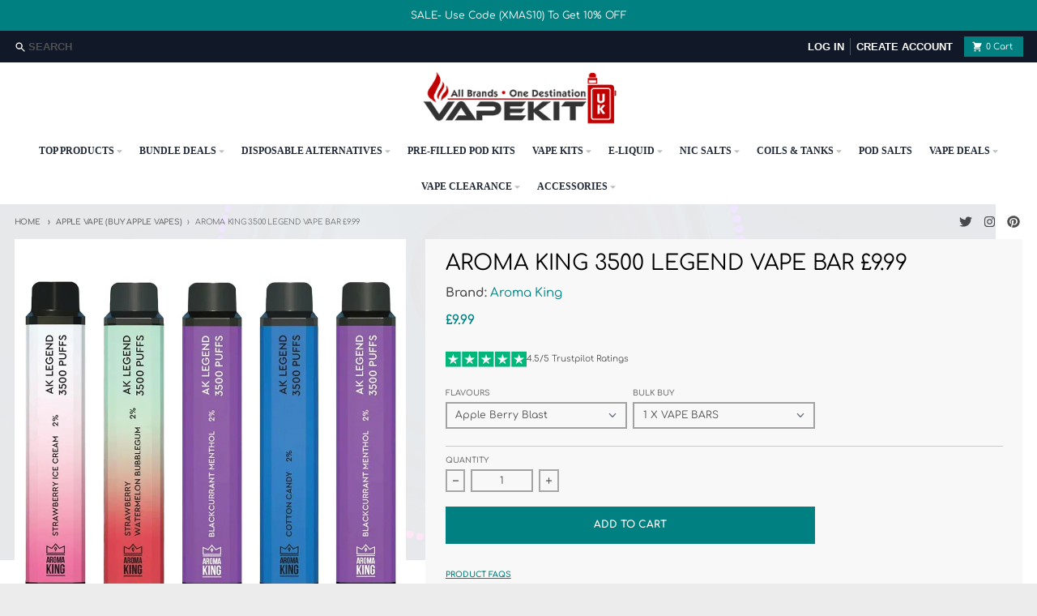

--- FILE ---
content_type: text/html; charset=utf-8
request_url: https://vapekituk.co.uk/products/aroma-king-3500-legend-vape-bar-9-99
body_size: 76497
content:
<!doctype html>
<html class="no-js" dir="ltr" lang="en">
  <head>
    
    
    <meta charset="utf-8">
    <meta http-equiv="X-UA-Compatible" content="IE=edge">
    <meta name="viewport" content="width=device-width,initial-scale=1">
    
    
      <meta name="title" content="AROMA KING 3500 LEGEND VAPE BAR £8.99 ALL FLAVOURS">
    

    <title>
      AROMA KING 3500 LEGEND VAPE BAR £8.99 ALL FLAVOURS

    </title>
    
    
      <meta name="description" content="Try the Aroma King Legend 3500 Prefilled Vape — powerful 1500mAh battery, slim design, and delicious flavours. Order yours today!">
    
    
    <meta name="keywords" content="online vape store, shop Elux legend, buy RandM Tornado, Ecig store, Prefilled vape shop, vape shop manchester, wholesale vape store, Vape kit, Elquid shop, buy cheap vapes, vape coils, crystal bar Prefilled vape, vape pod system, vape shop online UK, vape shop near me">    
    <meta property="og:tags" content="online vape store, shop Elux legend, buy RandM Tornado, Ecig store, Prefilled vape shop, vape shop manchester, wholesale vape store, Vape kit, Elquid shop, buy cheap vapes, vape coils, crystal bar Prefilled vape, vape pod system, vape shop online UK, vape shop near me">
    <meta name="google-site-verification" content="41YxNehUMKTkTL8Eo07YKz9iziySTa_xkeNttb4bgB8" />   
    <meta name="theme-color" content="#008080">


<meta property="og:site_name" content="Vape Store UK | Online Vape Shop | Vape Store | Ecig UK">
<meta property="og:url" content="https://vapekituk.co.uk/products/aroma-king-3500-legend-vape-bar-9-99">
<meta property="og:title" content="AROMA KING 3500 LEGEND VAPE BAR £8.99 ALL FLAVOURS">
<meta property="og:type" content="product">
<meta property="og:description" content="Try the Aroma King Legend 3500 Prefilled Vape — powerful 1500mAh battery, slim design, and delicious flavours. Order yours today!"><meta property="og:image" content="http://vapekituk.co.uk/cdn/shop/products/Aroma-King-Legend-3500-Puffs-Disposable-Vape-Pen-Device_jpg.webp?v=1677430712">
  <meta property="og:image:secure_url" content="https://vapekituk.co.uk/cdn/shop/products/Aroma-King-Legend-3500-Puffs-Disposable-Vape-Pen-Device_jpg.webp?v=1677430712">
  <meta property="og:image:width" content="1000">
  <meta property="og:image:height" content="1000"><meta property="og:price:amount" content="9.99">
  <meta property="og:price:currency" content="GBP"><meta name="twitter:card" content="summary_large_image">
<meta name="twitter:title" content="AROMA KING 3500 LEGEND VAPE BAR £8.99 ALL FLAVOURS">
<meta name="twitter:description" content="Try the Aroma King Legend 3500 Prefilled Vape — powerful 1500mAh battery, slim design, and delicious flavours. Order yours today!">

<link rel="preload" href="https://alpha3861.myshopify.com/cdn/shop/t/1/assets/preload_assets.js" as="script">
<script src="//alpha3861.myshopify.com/cdn/shop/t/1/assets/preload_assets.js" type="text/javascript"></script> 

<script src="//vapekituk.co.uk/cdn/shop/t/25/assets/preload.js?v=71250752289141170811756214535"></script>

<script type="text/javascript">
    const observer = new MutationObserver(e => { e.forEach(({ addedNodes: e }) => { e.forEach(e => { 1 === e.nodeType && "SCRIPT" === e.tagName && (e.innerHTML.includes("asyncLoad") && (e.innerHTML = e.innerHTML.replace("if(window.attachEvent)", "document.addEventListener('asyncLazyLoad',function(event){asyncLoad();});if(window.attachEvent)").replaceAll(", asyncLoad", ", function(){}")), e.innerHTML.includes("PreviewBarInjector") && (e.innerHTML = e.innerHTML.replace("DOMContentLoaded", "asyncLazyLoad")), (e.className == 'analytics') && (e.type = 'text/lazyload'),(e.src.includes("assets/storefront/features")||e.src.includes("assets/shopify_pay")||e.src.includes("connect.facebook.net"))&&(e.setAttribute("data-src", e.src), e.removeAttribute("src")))})})});observer.observe(document.documentElement,{childList:!0,subtree:!0})
</script>

<link rel="preload" href="https://cdn.shopify.com/s/files/1/0603/7530/2276/t/1/assets/section.header.js" as="script">
<script src="//cdn.shopify.com/s/files/1/0603/7530/2276/t/1/assets/section.header.js" type="text/javascript"></script>
    

    <link rel="preload" href="https://cdn.shopify.com/extensions/c7e62921-436b-4c21-8956-a6460d959d21/bss-labels-badges-41/assets/bss-pl.css" as="style">

    
   
   
  
  

  
    <link rel="canonical" href="https://vapekituk.co.uk/products/aroma-king-3500-legend-vape-bar-9-99" />
  
  
    <link rel="preconnect" href="https://cdn.shopify.com" crossorigin>
    <link data-href="//fonts.googleapis.com/css?family=Lato:400,400italic,700,700italic|Lato:400,400italic,700,700italic|Lato:400,400italic,700,700italic|" rel="stylesheet" type="text/css" media="all" />
    <link rel="preconnect" href="https://fonts.googleapis.com">
    <link rel="preconnect" href="https://fonts.gstatic.com" crossorigin>
    <link data-href="https://fonts.googleapis.com/css2?family=Lora:wght@400;500;600;700&display=swap" rel="stylesheet">
    <script type="application/ld+json">
    {
      "@context": "https://schema.org",
      "@type": "Corporation",
      "name": "VAPE KIT UK",
      "alternateName": "VAPEKITUK",
      "url": "https://www.vapekituk.co.uk",
      "logo": "https://cdn.shopify.com/s/files/1/0616/8382/6839/files/logo-vapekituk-1.png?v=1661094292&width=520",
      "sameAs": [
        "https://www.facebook.com/vapekituk/",
        "https://www.instagram.com/vapekituk/?hl=en",
        "https://mobile.twitter.com/Vapekituk",
        "https://uk.linkedin.com/in/vapekit-uk-39a4041ab?original_referer=https%3A%2F%2Fwww.google.com",
        "https://www.pinterest.co.uk/vapekituk/",
        "https://www.vapekituk.co.uk"
      ]
    }
    </script><link href="//vapekituk.co.uk/cdn/shop/t/25/assets/global.js?v=79041476807078924151756121058" as="script" rel="preload"><link href="//vapekituk.co.uk/cdn/shop/t/25/assets/package-splide.js?v=6295803440512633101755923965" as="script" rel="preload"><link href="//vapekituk.co.uk/cdn/shop/t/25/assets/main-product.js?v=183018424646374872741755923965" as="script" rel="preload"><link rel="apple-touch-icon" sizes="180x180" href="//vapekituk.co.uk/cdn/shop/files/icon.png?crop=center&height=180&v=1661096067&width=180">
      <link rel="icon" type="image/png" href="//vapekituk.co.uk/cdn/shop/files/icon.png?crop=center&height=32&v=1661096067&width=32"><link rel="preconnect" href="https://fonts.shopifycdn.com" crossorigin><script>
  window.theme = { 
    shopUrl: 'https://vapekituk.co.uk',
    routes: {
      root_url: '/',
      account_url: '/account',
      account_login_url: 'https://shopify.com/61683826839/account?locale=en&region_country=GB',
      account_logout_url: '/account/logout',
      account_recover_url: '/account/recover',
      account_register_url: 'https://shopify.com/61683826839/account?locale=en',
      account_addresses_url: '/account/addresses',
      collections_url: '/collections',
      all_products_collection_url: '/collections/all',
      search_url: '/search',
      cart_url: '/cart',
      cart_update_url: '/cart/update',
      cart_add_url: '/cart/add',
      cart_change_url: '/cart/change',
      cart_clear_url: '/cart/clear',
      product_recommendations_url: '/recommendations/products',
    },
    info: { name: 'District' },
    strings: {
      addToCart: `Add to cart`,
      preOrder: `Pre-Order`,
      soldOut: `Sold out`,
      unavailable: `Unavailable`,
      addressError: `Error looking up that address`,
      addressNoResults: `No results for that address`,
      addressQueryLimit: `You have exceeded the Google API usage limit. Consider upgrading to a <a href="https://developers.google.com/maps/premium/usage-limits">Premium Plan</a>.`,
      authError: `There was a problem authenticating your Google Maps account.`,
      unitPrice: `Unit price`,
      unitPriceSeparator: `per`,
    },
    cartStrings: {
      error: `There was an error while updating your cart. Please try again.`,
      quantityError: `You can only add [quantity] of this item to your cart.`,
    },
    pageType: `product`,
    customer: false,
    moneyFormat: "£{{amount}}",
    ajaxCartEnable: true,
    cartData: {"note":null,"attributes":{},"original_total_price":0,"total_price":0,"total_discount":0,"total_weight":0.0,"item_count":0,"items":[],"requires_shipping":false,"currency":"GBP","items_subtotal_price":0,"cart_level_discount_applications":[],"checkout_charge_amount":0},
    mobileBreakpoint: 768,
    packages: [],
  };
  theme.loadPackages = (packages) => {
    packages.forEach((package) => {
      if (!theme.packages.includes(package)) {
        const placeholderScript = document.querySelector(`script[data-package="${package}"]`);
        if (!placeholderScript) return;

        const src = placeholderScript.dataset.src;
        const script = document.createElement('script');
        script.src = src;
        script.async = false;
        script.defer = true;
        document.body.append(script);
        theme.packages.push(package);
      }
    });
  };
  document.documentElement.className = document.documentElement.className.replace('no-js', 'js');
</script><script src="//vapekituk.co.uk/cdn/shop/t/25/assets/global.js?v=79041476807078924151756121058" defer="defer"></script><script src="//vapekituk.co.uk/cdn/shop/t/25/assets/package-splide.js?v=6295803440512633101755923965" defer="defer"></script>
        <script src="//vapekituk.co.uk/cdn/shop/t/25/assets/main-product.js?v=183018424646374872741755923965" defer="defer"></script><script>window.performance && window.performance.mark && window.performance.mark('shopify.content_for_header.start');</script><meta name="google-site-verification" content="BfmD723cRVpXEFKOhmxsfSRRM540wuVmtn6n4_fAKys">
<meta id="shopify-digital-wallet" name="shopify-digital-wallet" content="/61683826839/digital_wallets/dialog">
<link rel="alternate" type="application/json+oembed" href="https://vapekituk.co.uk/products/aroma-king-3500-legend-vape-bar-9-99.oembed">
<script async="async" src="/checkouts/internal/preloads.js?locale=en-GB"></script>
<script id="shopify-features" type="application/json">{"accessToken":"b0662fc480c40d6ccd7d8c70be1c00f8","betas":["rich-media-storefront-analytics"],"domain":"vapekituk.co.uk","predictiveSearch":true,"shopId":61683826839,"locale":"en"}</script>
<script>var Shopify = Shopify || {};
Shopify.shop = "vapkituk.myshopify.com";
Shopify.locale = "en";
Shopify.currency = {"active":"GBP","rate":"1.0"};
Shopify.country = "GB";
Shopify.theme = {"name":" vapkituk | Codify infotech(CD CHANGE)","id":181523349884,"schema_name":"District","schema_version":"4.1.1","theme_store_id":735,"role":"main"};
Shopify.theme.handle = "null";
Shopify.theme.style = {"id":null,"handle":null};
Shopify.cdnHost = "vapekituk.co.uk/cdn";
Shopify.routes = Shopify.routes || {};
Shopify.routes.root = "/";</script>
<script type="module">!function(o){(o.Shopify=o.Shopify||{}).modules=!0}(window);</script>
<script>!function(o){function n(){var o=[];function n(){o.push(Array.prototype.slice.apply(arguments))}return n.q=o,n}var t=o.Shopify=o.Shopify||{};t.loadFeatures=n(),t.autoloadFeatures=n()}(window);</script>
<script id="shop-js-analytics" type="application/json">{"pageType":"product"}</script>
<script defer="defer" async type="module" src="//vapekituk.co.uk/cdn/shopifycloud/shop-js/modules/v2/client.init-shop-cart-sync_C5BV16lS.en.esm.js"></script>
<script defer="defer" async type="module" src="//vapekituk.co.uk/cdn/shopifycloud/shop-js/modules/v2/chunk.common_CygWptCX.esm.js"></script>
<script type="module">
  await import("//vapekituk.co.uk/cdn/shopifycloud/shop-js/modules/v2/client.init-shop-cart-sync_C5BV16lS.en.esm.js");
await import("//vapekituk.co.uk/cdn/shopifycloud/shop-js/modules/v2/chunk.common_CygWptCX.esm.js");

  window.Shopify.SignInWithShop?.initShopCartSync?.({"fedCMEnabled":true,"windoidEnabled":true});

</script>
<script>(function() {
  var isLoaded = false;
  function asyncLoad() {
    if (isLoaded) return;
    isLoaded = true;
    var urls = ["https:\/\/cdn.shopify.com\/s\/files\/1\/0616\/8382\/6839\/t\/4\/assets\/rev_61683826839.js?v=1668596245\u0026shop=vapkituk.myshopify.com","https:\/\/api.revy.io\/bundle.js?shop=vapkituk.myshopify.com","https:\/\/static.klaviyo.com\/onsite\/js\/Rqf99z\/klaviyo.js?company_id=Rqf99z\u0026shop=vapkituk.myshopify.com","https:\/\/cdn.salesfire.co.uk\/code\/821d7ab4-d091-47ce-9977-4cd6287fd316.js?shop=vapkituk.myshopify.com"];
    for (var i = 0; i < urls.length; i++) {
      var s = document.createElement('script');
      s.type = 'text/javascript';
      s.async = true;
      s.src = urls[i];
      var x = document.getElementsByTagName('script')[0];
      x.parentNode.insertBefore(s, x);
    }
  };
  if(window.attachEvent) {
    window.attachEvent('onload', asyncLoad);
  } else {
    window.addEventListener('load', asyncLoad, false);
  }
})();</script>
<script id="__st">var __st={"a":61683826839,"offset":0,"reqid":"41ae9c8b-26c6-412a-9e34-2f5bfb51da32-1768771275","pageurl":"vapekituk.co.uk\/products\/aroma-king-3500-legend-vape-bar-9-99","u":"b12d70c6adc0","p":"product","rtyp":"product","rid":7939779199127};</script>
<script>window.ShopifyPaypalV4VisibilityTracking = true;</script>
<script id="captcha-bootstrap">!function(){'use strict';const t='contact',e='account',n='new_comment',o=[[t,t],['blogs',n],['comments',n],[t,'customer']],c=[[e,'customer_login'],[e,'guest_login'],[e,'recover_customer_password'],[e,'create_customer']],r=t=>t.map((([t,e])=>`form[action*='/${t}']:not([data-nocaptcha='true']) input[name='form_type'][value='${e}']`)).join(','),a=t=>()=>t?[...document.querySelectorAll(t)].map((t=>t.form)):[];function s(){const t=[...o],e=r(t);return a(e)}const i='password',u='form_key',d=['recaptcha-v3-token','g-recaptcha-response','h-captcha-response',i],f=()=>{try{return window.sessionStorage}catch{return}},m='__shopify_v',_=t=>t.elements[u];function p(t,e,n=!1){try{const o=window.sessionStorage,c=JSON.parse(o.getItem(e)),{data:r}=function(t){const{data:e,action:n}=t;return t[m]||n?{data:e,action:n}:{data:t,action:n}}(c);for(const[e,n]of Object.entries(r))t.elements[e]&&(t.elements[e].value=n);n&&o.removeItem(e)}catch(o){console.error('form repopulation failed',{error:o})}}const l='form_type',E='cptcha';function T(t){t.dataset[E]=!0}const w=window,h=w.document,L='Shopify',v='ce_forms',y='captcha';let A=!1;((t,e)=>{const n=(g='f06e6c50-85a8-45c8-87d0-21a2b65856fe',I='https://cdn.shopify.com/shopifycloud/storefront-forms-hcaptcha/ce_storefront_forms_captcha_hcaptcha.v1.5.2.iife.js',D={infoText:'Protected by hCaptcha',privacyText:'Privacy',termsText:'Terms'},(t,e,n)=>{const o=w[L][v],c=o.bindForm;if(c)return c(t,g,e,D).then(n);var r;o.q.push([[t,g,e,D],n]),r=I,A||(h.body.append(Object.assign(h.createElement('script'),{id:'captcha-provider',async:!0,src:r})),A=!0)});var g,I,D;w[L]=w[L]||{},w[L][v]=w[L][v]||{},w[L][v].q=[],w[L][y]=w[L][y]||{},w[L][y].protect=function(t,e){n(t,void 0,e),T(t)},Object.freeze(w[L][y]),function(t,e,n,w,h,L){const[v,y,A,g]=function(t,e,n){const i=e?o:[],u=t?c:[],d=[...i,...u],f=r(d),m=r(i),_=r(d.filter((([t,e])=>n.includes(e))));return[a(f),a(m),a(_),s()]}(w,h,L),I=t=>{const e=t.target;return e instanceof HTMLFormElement?e:e&&e.form},D=t=>v().includes(t);t.addEventListener('submit',(t=>{const e=I(t);if(!e)return;const n=D(e)&&!e.dataset.hcaptchaBound&&!e.dataset.recaptchaBound,o=_(e),c=g().includes(e)&&(!o||!o.value);(n||c)&&t.preventDefault(),c&&!n&&(function(t){try{if(!f())return;!function(t){const e=f();if(!e)return;const n=_(t);if(!n)return;const o=n.value;o&&e.removeItem(o)}(t);const e=Array.from(Array(32),(()=>Math.random().toString(36)[2])).join('');!function(t,e){_(t)||t.append(Object.assign(document.createElement('input'),{type:'hidden',name:u})),t.elements[u].value=e}(t,e),function(t,e){const n=f();if(!n)return;const o=[...t.querySelectorAll(`input[type='${i}']`)].map((({name:t})=>t)),c=[...d,...o],r={};for(const[a,s]of new FormData(t).entries())c.includes(a)||(r[a]=s);n.setItem(e,JSON.stringify({[m]:1,action:t.action,data:r}))}(t,e)}catch(e){console.error('failed to persist form',e)}}(e),e.submit())}));const S=(t,e)=>{t&&!t.dataset[E]&&(n(t,e.some((e=>e===t))),T(t))};for(const o of['focusin','change'])t.addEventListener(o,(t=>{const e=I(t);D(e)&&S(e,y())}));const B=e.get('form_key'),M=e.get(l),P=B&&M;t.addEventListener('DOMContentLoaded',(()=>{const t=y();if(P)for(const e of t)e.elements[l].value===M&&p(e,B);[...new Set([...A(),...v().filter((t=>'true'===t.dataset.shopifyCaptcha))])].forEach((e=>S(e,t)))}))}(h,new URLSearchParams(w.location.search),n,t,e,['guest_login'])})(!0,!0)}();</script>
<script integrity="sha256-4kQ18oKyAcykRKYeNunJcIwy7WH5gtpwJnB7kiuLZ1E=" data-source-attribution="shopify.loadfeatures" defer="defer" src="//vapekituk.co.uk/cdn/shopifycloud/storefront/assets/storefront/load_feature-a0a9edcb.js" crossorigin="anonymous"></script>
<script data-source-attribution="shopify.dynamic_checkout.dynamic.init">var Shopify=Shopify||{};Shopify.PaymentButton=Shopify.PaymentButton||{isStorefrontPortableWallets:!0,init:function(){window.Shopify.PaymentButton.init=function(){};var t=document.createElement("script");t.src="https://vapekituk.co.uk/cdn/shopifycloud/portable-wallets/latest/portable-wallets.en.js",t.type="module",document.head.appendChild(t)}};
</script>
<script data-source-attribution="shopify.dynamic_checkout.buyer_consent">
  function portableWalletsHideBuyerConsent(e){var t=document.getElementById("shopify-buyer-consent"),n=document.getElementById("shopify-subscription-policy-button");t&&n&&(t.classList.add("hidden"),t.setAttribute("aria-hidden","true"),n.removeEventListener("click",e))}function portableWalletsShowBuyerConsent(e){var t=document.getElementById("shopify-buyer-consent"),n=document.getElementById("shopify-subscription-policy-button");t&&n&&(t.classList.remove("hidden"),t.removeAttribute("aria-hidden"),n.addEventListener("click",e))}window.Shopify?.PaymentButton&&(window.Shopify.PaymentButton.hideBuyerConsent=portableWalletsHideBuyerConsent,window.Shopify.PaymentButton.showBuyerConsent=portableWalletsShowBuyerConsent);
</script>
<script data-source-attribution="shopify.dynamic_checkout.cart.bootstrap">document.addEventListener("DOMContentLoaded",(function(){function t(){return document.querySelector("shopify-accelerated-checkout-cart, shopify-accelerated-checkout")}if(t())Shopify.PaymentButton.init();else{new MutationObserver((function(e,n){t()&&(Shopify.PaymentButton.init(),n.disconnect())})).observe(document.body,{childList:!0,subtree:!0})}}));
</script>
<link rel="stylesheet" media="screen" href="//vapekituk.co.uk/cdn/shop/t/25/compiled_assets/styles.css?6338">
<script id="sections-script" data-sections="product-tabs" defer="defer" src="//vapekituk.co.uk/cdn/shop/t/25/compiled_assets/scripts.js?6338"></script>
<script>window.performance && window.performance.mark && window.performance.mark('shopify.content_for_header.end');</script>
<style data-shopify>
@font-face {
  font-family: Comfortaa;
  font-weight: 400;
  font-style: normal;
  font-display: swap;
  src: url("//vapekituk.co.uk/cdn/fonts/comfortaa/comfortaa_n4.a743a7214d01e6724c5cbf5d9aa2a05cd6da5529.woff2") format("woff2"),
       url("//vapekituk.co.uk/cdn/fonts/comfortaa/comfortaa_n4.2bb04e1f1fbef2bde5a0f1292efab664faace33a.woff") format("woff");
}
@font-face {
  font-family: Comfortaa;
  font-weight: 700;
  font-style: normal;
  font-display: swap;
  src: url("//vapekituk.co.uk/cdn/fonts/comfortaa/comfortaa_n7.905e6b0b2fb1cbd353345b24b787b64f731b236a.woff2") format("woff2"),
       url("//vapekituk.co.uk/cdn/fonts/comfortaa/comfortaa_n7.f410a613a00fb451664e9c42481c2d3263feded4.woff") format("woff");
}
@font-face {
  font-family: Comfortaa;
  font-weight: 400;
  font-style: normal;
  font-display: swap;
  src: url("//vapekituk.co.uk/cdn/fonts/comfortaa/comfortaa_n4.a743a7214d01e6724c5cbf5d9aa2a05cd6da5529.woff2") format("woff2"),
       url("//vapekituk.co.uk/cdn/fonts/comfortaa/comfortaa_n4.2bb04e1f1fbef2bde5a0f1292efab664faace33a.woff") format("woff");
}
@font-face {
  font-family: Comfortaa;
  font-weight: 700;
  font-style: normal;
  font-display: swap;
  src: url("//vapekituk.co.uk/cdn/fonts/comfortaa/comfortaa_n7.905e6b0b2fb1cbd353345b24b787b64f731b236a.woff2") format("woff2"),
       url("//vapekituk.co.uk/cdn/fonts/comfortaa/comfortaa_n7.f410a613a00fb451664e9c42481c2d3263feded4.woff") format("woff");
}
@font-face {
  font-family: Comfortaa;
  font-weight: 400;
  font-style: normal;
  font-display: swap;
  src: url("//vapekituk.co.uk/cdn/fonts/comfortaa/comfortaa_n4.a743a7214d01e6724c5cbf5d9aa2a05cd6da5529.woff2") format("woff2"),
       url("//vapekituk.co.uk/cdn/fonts/comfortaa/comfortaa_n4.2bb04e1f1fbef2bde5a0f1292efab664faace33a.woff") format("woff");
}
@font-face {
  font-family: Comfortaa;
  font-weight: 700;
  font-style: normal;
  font-display: swap;
  src: url("//vapekituk.co.uk/cdn/fonts/comfortaa/comfortaa_n7.905e6b0b2fb1cbd353345b24b787b64f731b236a.woff2") format("woff2"),
       url("//vapekituk.co.uk/cdn/fonts/comfortaa/comfortaa_n7.f410a613a00fb451664e9c42481c2d3263feded4.woff") format("woff");
}
:root {
    --base-font-size: 14px;
    --body-font-family: Comfortaa, sans-serif;
    --heading-font-family: Comfortaa, sans-serif;
    --navigation-font-family: Comfortaa, sans-serif;
    --body-style: normal;
    --body-weight: 400;
    --body-weight-bolder: 700;
    --heading-style: normal;
    --heading-weight: 400;
    --heading-weight-bolder: 700;
    --heading-capitalize: none;
    --navigation-style: normal;
    --navigation-weight: 400;
    --navigation-weight-bolder: 700;--primary-text-color: #4f4f4f;
    --primary-title-color: #000000;
    --primary-accent-color: #008080;
    --primary-accent-color-80: rgba(0, 128, 128, 0.8);
    --primary-accent-text-color: #ffffff;
    --primary-background-color: #ffffff;
    --primary-background-color-75: rgba(255, 255, 255, 0.8);
    --primary-secondary-background-color: #f8f8f8;
    --primary-secondary-background-color-50: #fcfcfc;
    --primary-section-border-color: #ededed;
    --primary-text-color-05: #f6f6f6;
    --primary-text-color-10: #ededed;
    --primary-text-color-20: #dcdcdc;
    --primary-text-color-30: #cacaca;
    --primary-text-color-40: #b9b9b9;
    --primary-text-color-50: #a7a7a7;
    --primary-text-color-60: #959595;
    --primary-text-color-70: #848484;
    --primary-text-color-80: #727272;
    --primary-text-color-90: #616161;
    --section-text-color: #4f4f4f;
    --section-text-color-75: rgba(79, 79, 79, 0.75);
    --section-text-color-50: rgba(79, 79, 79, 0.5);
    --section-title-color: #000000;
    --section-accent-color: #008080;
    --section-accent-text-color: #ffffff;
    --section-accent-hover-color: #006667;
    --section-overlay-color: transparent;
    --section-overlay-hover-color: transparent;
    --section-background-color: #ffffff;
    --section-primary-border-color: #4f4f4f;
    --modal-background-color: #000000;--max-width-screen: 1280px;
    --max-width-header: 1280px;
    --spacing-section: 4rem;
    --spacing-rail: 1.25rem;
    --text-align-section: center;--swiper-theme-color: #008080;
    --duration-default: 200ms;
    --tw-ring-inset: ;
    --tw-blur: ;
    --tw-brightness: ;
    --tw-contrast: ;
    --tw-grayscale: ;
    --tw-hue-rotate: ;
    --tw-invert: ;
    --tw-saturate: ;
    --tw-sepia: ;
    --tw-drop-shadow: ;
    --tw-filter: var(--tw-blur) var(--tw-brightness) var(--tw-contrast) var(--tw-grayscale) var(--tw-hue-rotate) var(--tw-invert) var(--tw-saturate) var(--tw-sepia) var(--tw-drop-shadow);
  }
</style><link href="//vapekituk.co.uk/cdn/shop/t/25/assets/base.css?v=80837427506884159611758798051" rel="stylesheet" type="text/css" media="all" />
<link rel="preload" as="font" href="//vapekituk.co.uk/cdn/fonts/comfortaa/comfortaa_n4.a743a7214d01e6724c5cbf5d9aa2a05cd6da5529.woff2" type="font/woff2" crossorigin><link rel="preload" as="font" href="//vapekituk.co.uk/cdn/fonts/comfortaa/comfortaa_n4.a743a7214d01e6724c5cbf5d9aa2a05cd6da5529.woff2" type="font/woff2" crossorigin><link rel="preload" as="font" href="//vapekituk.co.uk/cdn/fonts/comfortaa/comfortaa_n4.a743a7214d01e6724c5cbf5d9aa2a05cd6da5529.woff2" type="font/woff2" crossorigin><script src="//cdn.shopify.com/s/files/1/0574/0809/4268/t/1/assets/bootstrap-18.0.18.js" type="text/javascript"></script>

       <!-- Google tag (gtag.js) -->
    <script async src="https://www.googletagmanager.com/gtag/js?id=G-DKNFJW8WPG"></script>
    <script>
      window.dataLayer = window.dataLayer || [];
      function gtag(){dataLayer.push(arguments);}
      gtag('js', new Date());
    
      gtag('config', 'G-DKNFJW8WPG');
    </script>
  
    <!-- Global site tag (gtag.js) - Google Analytics -->
    <script async src="https://www.googletagmanager.com/gtag/js?id=UA-167362588-1"></script>
    <script>
      window.dataLayer = window.dataLayer || [];
      function gtag(){dataLayer.push(arguments);}
      gtag('js', new Date());
    
      gtag('config', 'UA-167362588-1');
    </script>

    
     
      <script type="application/ld+json">
        {
          "@context": "https://schema.org/",
          "@type": "Product",
          "name": "AROMA KING 3500 LEGEND VAPE BAR £9.99",
          "image":[
            
              "https://vapekituk.co.uk/cdn/shop/products/Aroma-King-Legend-3500-Puffs-Disposable-Vape-Pen-Device_jpg.webp?v=1677430712",
            
              "https://vapekituk.co.uk/cdn/shop/products/BLACKCURRANT-MENTHOL-AROMA-KING-3500-DISPOSABLE-POD-DEVICE-20MG.jpg?v=1677430715",
            
              "https://vapekituk.co.uk/cdn/shop/products/BLUEBERRY-BUBBLEGUM-AROMA-KING-3500-DISPOSABLE-POD-DEVICE-20MG.jpg?v=1677430716",
            
              "https://vapekituk.co.uk/cdn/shop/products/BLUEBERRY-PEACH-GUMMY-AROMA-KING-LEGEND-3500-DISPOSABLE-POD-DEVICE-20MG.jpg?v=1677430720",
            
              "https://vapekituk.co.uk/cdn/shop/products/BLUEBERRY-POMEGRANATE-AROMA-KING-3500-DISPOSABLE-POD-DEVICE-20MG.jpg?v=1677430713",
            
              "https://vapekituk.co.uk/cdn/shop/products/BLUEBERRY-RASPBERRY-AROMA-KING-3500-DISPOSABLE-POD-DEVICE-20MG.jpg?v=1677430718",
            
              "https://vapekituk.co.uk/cdn/shop/products/BLUEBERRY-RAZZ-CHERRY-AROMA-KING-LEGEND-3500-DISPOSABLE-POD-DEVICE-20MG.jpg?v=1677430721",
            
              "https://vapekituk.co.uk/cdn/shop/products/BLUEBERRY-SOUR-RASPBERRY-AROMA-KING-3500-DISPOSABLE-POD-DEVICE-20MG.jpg?v=1677430717",
            
              "https://vapekituk.co.uk/cdn/shop/products/COTTON-CANDY-AROMA-KING-3500-DISPOSABLE-POD-DEVICE-20MG.jpg?v=1677430713",
            
              "https://vapekituk.co.uk/cdn/shop/products/FRESH-MINT-AROMA-KING-3500-DISPOSABLE-POD-DEVICE-20MG.jpg?v=1677430719",
            
              "https://vapekituk.co.uk/cdn/shop/products/GRAPE-DRANK-AROMA-KING-LEGEND-3500-DISPOSABLE-POD-DEVICE-20MG.jpg?v=1677430717",
            
              "https://vapekituk.co.uk/cdn/shop/products/GUMMY-BEAR-AROMA-KING-LEGEND-3500-DISPOSABLE-POD-DEVICE-20MG.jpg?v=1677430713",
            
              "https://vapekituk.co.uk/cdn/shop/products/HAWAIN-POG-AROMA-KING-LEGEND-3500-DISPOSABLE-POD-DEVICE-20MG.jpg?v=1677430723",
            
              "https://vapekituk.co.uk/cdn/shop/products/KIWI-PASSION-FRUIT-GUAVA-AROMA-KING-LEGEND-3500-DISPOSABLE-POD-DEVICE-20MG.jpg?v=1677430721",
            
              "https://vapekituk.co.uk/cdn/shop/products/JUNGLE-JUICE-AROMA-KING-3500-DISPOSABLE-POD-DEVICE-20MG.jpg?v=1677430723",
            
              "https://vapekituk.co.uk/cdn/shop/products/MANGO-PASSION-FRUIT-AROMA-KING-LEGEND-3500-DISPOSABLE-POD-DEVICE-20MG.jpg?v=1677430718",
            
              "https://vapekituk.co.uk/cdn/shop/products/MIX-BERRY-AROMA-KING-LEGEND-3500-DISPOSABLE-POD-DEVICE-20MG.jpg?v=1677430713",
            
              "https://vapekituk.co.uk/cdn/shop/products/MR-BLUE-AROMA-KING-3500-DISPOSABLE-POD-DEVICE-20MG-2.jpg?v=1677430719",
            
              "https://vapekituk.co.uk/cdn/shop/products/ORANGE-CITRUS-GUAVA-AROMA-KING-LEGEND-3500-DISPOSABLE-POD-DEVICE-20MG-2.jpg?v=1677430715",
            
              "https://vapekituk.co.uk/cdn/shop/products/PEACH-BLUEBERRY-CANDY-AROMA-KING-3500-DISPOSABLE-POD-DEVICE-20MG-2.jpg?v=1677430720",
            
              "https://vapekituk.co.uk/cdn/shop/products/PEACH-MANGO-AROMA-KING-3500-DISPOSABLE-POD-DEVICE-20MG-2.jpg?v=1677430714",
            
              "https://vapekituk.co.uk/cdn/shop/products/PINEAPPLE-AROMA-KING-LEGEND-3500-DISPOSABLE-POD-DEVICE-20MG.jpg?v=1677430715",
            
              "https://vapekituk.co.uk/cdn/shop/products/PINK-LEMONADE-AROMA-KING-3500-DISPOSABLE-POD-DEVICE-20MG-2.jpg?v=1677430714",
            
              "https://vapekituk.co.uk/cdn/shop/products/RASPBERRY-MINT-AROMA-KING-LEGEND-3500-DISPOSABLE-POD-DEVICE-20MG.jpg?v=1677430722",
            
              "https://vapekituk.co.uk/cdn/shop/products/RED-APPLE-ICE-AROMA-KING-3500-DISPOSABLE-POD-DEVICE-20MG.jpg?v=1677430715",
            
              "https://vapekituk.co.uk/cdn/shop/products/SOUR-APPLE-AROMA-KING-3500-DISPOSABLE-POD-DEVICE-20MG.jpg?v=1677430717",
            
              "https://vapekituk.co.uk/cdn/shop/products/STRAWBERRY-ICE-CREAM-AROMA-KING-3500-DISPOSABLE-POD-DEVICE-20MG.jpg?v=1677430716",
            
              "https://vapekituk.co.uk/cdn/shop/products/STRAWBERRY-WATERMELON-BUBBLEGUM-AROMA-KING-3500-DISPOSABLE-POD-DEVICE-20MG.jpg?v=1677430723",
            
              "https://vapekituk.co.uk/cdn/shop/products/TIGER-BLOOD-AROMA-KING-3500-DISPOSABLE-POD-DEVICE-20MG.jpg?v=1677430714",
            
              "https://vapekituk.co.uk/cdn/shop/products/UNICORN-SHAKE-AROMA-KING-3500-DISPOSABLE-POD-DEVICE-20MG.jpg?v=1677430719",
            
              "https://vapekituk.co.uk/cdn/shop/products/VIMTO-CRUSH-AROMA-KING-LEGEND-3500-DISPOSABLE-POD-DEVICE-20MG.jpg?v=1677430722",
            
              "https://vapekituk.co.uk/cdn/shop/products/WATER-HONEYDEW-MELON-MANGO-AROMA-KING-LEGEND-3500-DISPOSABLE-POD-DEVICE-20MG.jpg?v=1677430714",
            
              "https://vapekituk.co.uk/cdn/shop/products/WATERMELON-ICE-AROMA-KING-3500-DISPOSABLE-POD-DEVICE-20MG.jpg?v=1677430713",
            
              "https://vapekituk.co.uk/cdn/shop/products/WHITE-MAMBA-AROMA-KING-LEGEND-3500-DISPOSABLE-POD-DEVICE-20MG.jpg?v=1677430716",
            
              "https://vapekituk.co.uk/cdn/shop/products/WHITE-PEACH-RAZZ-AROMA-KING-3500-DISPOSABLE-POD-DEVICE-20MG.jpg?v=1677430720"
            
          ],
          "description": "Try the Aroma King Legend 3500 Prefilled Vape — powerful 1500mAh battery, slim design, and delicious flavours. Order yours today!",
          "brand": {
              "@type": "Brand",
              "name": "AROMA KING"
            },
          "offers": {
            "@type": "Offer",
            "url": "https://vapekituk.co.uk/products/aroma-king-3500-legend-vape-bar-9-99",
            "priceCurrency": "GBP",
            "price": "9.99",
            "priceValidUntil": "2050-12-30", 
            "availability": "https://schema.org/InStock",
            "shippingDetails": {
              "@type": "OfferShippingDetails",
              "shippingDestination": {
                "@type": "DefinedRegion",
                "addressCountry": "GB"
              },
              "shippingRate": {
                "@type": "MonetaryAmount",
                "currency": "GBP",
                "value": "0.00"
              },
              "deliveryTime": {
                "@type": "ShippingDeliveryTime",
                "handlingTime": {
                  "@type": "QuantitativeValue",
                  "minValue": 1, 
                  "maxValue": 5, 
                  "unitCode": "d"
                },
                "transitTime": {
                  "@type": "QuantitativeValue",
                  "minValue": 1, 
                  "maxValue": 2, 
                  "unitCode": "d"
                }
              }
            },
            "hasMerchantReturnPolicy": {
              "@type": "MerchantReturnPolicy",
              "applicableCountry": {
                "@type": "Country",
                "name": "GB"
              },
              "returnPolicyCategory": "https://schema.org/MerchantReturnFiniteReturnWindow",
              "merchantReturnDays": 14,
              "returnMethod": "https://schema.org/ReturnByMail",
              "returnFees": "https://schema.org/FreeReturn"
            }
          }
        
          ,
            "aggregateRating": {
              "@type": "AggregateRating",
              "ratingValue": "5.0",
    "reviewCount": "3"
            }
            
        }
        </script>
     
  <script src="https://cdn.shopify.com/extensions/019bc7e9-d98c-71e0-bb25-69de9349bf29/smile-io-266/assets/smile-loader.js" type="text/javascript" defer="defer"></script>
<script src="https://cdn.shopify.com/extensions/7bc9bb47-adfa-4267-963e-cadee5096caf/inbox-1252/assets/inbox-chat-loader.js" type="text/javascript" defer="defer"></script>
<script src="https://cdn.shopify.com/extensions/55fefd76-35ff-4656-98b5-29ebc814b57d/tydal-reviews-21/assets/rev-app-embed.js" type="text/javascript" defer="defer"></script>
<script src="https://cdn.shopify.com/extensions/019bc7e9-d98c-71e0-bb25-69de9349bf29/smile-io-266/assets/smile-points-on-product-page.js" type="text/javascript" defer="defer"></script>
<link href="https://cdn.shopify.com/extensions/019bc7e9-d98c-71e0-bb25-69de9349bf29/smile-io-266/assets/smile-points-on-product-page.css" rel="stylesheet" type="text/css" media="all">
<link href="https://monorail-edge.shopifysvc.com" rel="dns-prefetch">
<script>(function(){if ("sendBeacon" in navigator && "performance" in window) {try {var session_token_from_headers = performance.getEntriesByType('navigation')[0].serverTiming.find(x => x.name == '_s').description;} catch {var session_token_from_headers = undefined;}var session_cookie_matches = document.cookie.match(/_shopify_s=([^;]*)/);var session_token_from_cookie = session_cookie_matches && session_cookie_matches.length === 2 ? session_cookie_matches[1] : "";var session_token = session_token_from_headers || session_token_from_cookie || "";function handle_abandonment_event(e) {var entries = performance.getEntries().filter(function(entry) {return /monorail-edge.shopifysvc.com/.test(entry.name);});if (!window.abandonment_tracked && entries.length === 0) {window.abandonment_tracked = true;var currentMs = Date.now();var navigation_start = performance.timing.navigationStart;var payload = {shop_id: 61683826839,url: window.location.href,navigation_start,duration: currentMs - navigation_start,session_token,page_type: "product"};window.navigator.sendBeacon("https://monorail-edge.shopifysvc.com/v1/produce", JSON.stringify({schema_id: "online_store_buyer_site_abandonment/1.1",payload: payload,metadata: {event_created_at_ms: currentMs,event_sent_at_ms: currentMs}}));}}window.addEventListener('pagehide', handle_abandonment_event);}}());</script>
<script id="web-pixels-manager-setup">(function e(e,d,r,n,o){if(void 0===o&&(o={}),!Boolean(null===(a=null===(i=window.Shopify)||void 0===i?void 0:i.analytics)||void 0===a?void 0:a.replayQueue)){var i,a;window.Shopify=window.Shopify||{};var t=window.Shopify;t.analytics=t.analytics||{};var s=t.analytics;s.replayQueue=[],s.publish=function(e,d,r){return s.replayQueue.push([e,d,r]),!0};try{self.performance.mark("wpm:start")}catch(e){}var l=function(){var e={modern:/Edge?\/(1{2}[4-9]|1[2-9]\d|[2-9]\d{2}|\d{4,})\.\d+(\.\d+|)|Firefox\/(1{2}[4-9]|1[2-9]\d|[2-9]\d{2}|\d{4,})\.\d+(\.\d+|)|Chrom(ium|e)\/(9{2}|\d{3,})\.\d+(\.\d+|)|(Maci|X1{2}).+ Version\/(15\.\d+|(1[6-9]|[2-9]\d|\d{3,})\.\d+)([,.]\d+|)( \(\w+\)|)( Mobile\/\w+|) Safari\/|Chrome.+OPR\/(9{2}|\d{3,})\.\d+\.\d+|(CPU[ +]OS|iPhone[ +]OS|CPU[ +]iPhone|CPU IPhone OS|CPU iPad OS)[ +]+(15[._]\d+|(1[6-9]|[2-9]\d|\d{3,})[._]\d+)([._]\d+|)|Android:?[ /-](13[3-9]|1[4-9]\d|[2-9]\d{2}|\d{4,})(\.\d+|)(\.\d+|)|Android.+Firefox\/(13[5-9]|1[4-9]\d|[2-9]\d{2}|\d{4,})\.\d+(\.\d+|)|Android.+Chrom(ium|e)\/(13[3-9]|1[4-9]\d|[2-9]\d{2}|\d{4,})\.\d+(\.\d+|)|SamsungBrowser\/([2-9]\d|\d{3,})\.\d+/,legacy:/Edge?\/(1[6-9]|[2-9]\d|\d{3,})\.\d+(\.\d+|)|Firefox\/(5[4-9]|[6-9]\d|\d{3,})\.\d+(\.\d+|)|Chrom(ium|e)\/(5[1-9]|[6-9]\d|\d{3,})\.\d+(\.\d+|)([\d.]+$|.*Safari\/(?![\d.]+ Edge\/[\d.]+$))|(Maci|X1{2}).+ Version\/(10\.\d+|(1[1-9]|[2-9]\d|\d{3,})\.\d+)([,.]\d+|)( \(\w+\)|)( Mobile\/\w+|) Safari\/|Chrome.+OPR\/(3[89]|[4-9]\d|\d{3,})\.\d+\.\d+|(CPU[ +]OS|iPhone[ +]OS|CPU[ +]iPhone|CPU IPhone OS|CPU iPad OS)[ +]+(10[._]\d+|(1[1-9]|[2-9]\d|\d{3,})[._]\d+)([._]\d+|)|Android:?[ /-](13[3-9]|1[4-9]\d|[2-9]\d{2}|\d{4,})(\.\d+|)(\.\d+|)|Mobile Safari.+OPR\/([89]\d|\d{3,})\.\d+\.\d+|Android.+Firefox\/(13[5-9]|1[4-9]\d|[2-9]\d{2}|\d{4,})\.\d+(\.\d+|)|Android.+Chrom(ium|e)\/(13[3-9]|1[4-9]\d|[2-9]\d{2}|\d{4,})\.\d+(\.\d+|)|Android.+(UC? ?Browser|UCWEB|U3)[ /]?(15\.([5-9]|\d{2,})|(1[6-9]|[2-9]\d|\d{3,})\.\d+)\.\d+|SamsungBrowser\/(5\.\d+|([6-9]|\d{2,})\.\d+)|Android.+MQ{2}Browser\/(14(\.(9|\d{2,})|)|(1[5-9]|[2-9]\d|\d{3,})(\.\d+|))(\.\d+|)|K[Aa][Ii]OS\/(3\.\d+|([4-9]|\d{2,})\.\d+)(\.\d+|)/},d=e.modern,r=e.legacy,n=navigator.userAgent;return n.match(d)?"modern":n.match(r)?"legacy":"unknown"}(),u="modern"===l?"modern":"legacy",c=(null!=n?n:{modern:"",legacy:""})[u],f=function(e){return[e.baseUrl,"/wpm","/b",e.hashVersion,"modern"===e.buildTarget?"m":"l",".js"].join("")}({baseUrl:d,hashVersion:r,buildTarget:u}),m=function(e){var d=e.version,r=e.bundleTarget,n=e.surface,o=e.pageUrl,i=e.monorailEndpoint;return{emit:function(e){var a=e.status,t=e.errorMsg,s=(new Date).getTime(),l=JSON.stringify({metadata:{event_sent_at_ms:s},events:[{schema_id:"web_pixels_manager_load/3.1",payload:{version:d,bundle_target:r,page_url:o,status:a,surface:n,error_msg:t},metadata:{event_created_at_ms:s}}]});if(!i)return console&&console.warn&&console.warn("[Web Pixels Manager] No Monorail endpoint provided, skipping logging."),!1;try{return self.navigator.sendBeacon.bind(self.navigator)(i,l)}catch(e){}var u=new XMLHttpRequest;try{return u.open("POST",i,!0),u.setRequestHeader("Content-Type","text/plain"),u.send(l),!0}catch(e){return console&&console.warn&&console.warn("[Web Pixels Manager] Got an unhandled error while logging to Monorail."),!1}}}}({version:r,bundleTarget:l,surface:e.surface,pageUrl:self.location.href,monorailEndpoint:e.monorailEndpoint});try{o.browserTarget=l,function(e){var d=e.src,r=e.async,n=void 0===r||r,o=e.onload,i=e.onerror,a=e.sri,t=e.scriptDataAttributes,s=void 0===t?{}:t,l=document.createElement("script"),u=document.querySelector("head"),c=document.querySelector("body");if(l.async=n,l.src=d,a&&(l.integrity=a,l.crossOrigin="anonymous"),s)for(var f in s)if(Object.prototype.hasOwnProperty.call(s,f))try{l.dataset[f]=s[f]}catch(e){}if(o&&l.addEventListener("load",o),i&&l.addEventListener("error",i),u)u.appendChild(l);else{if(!c)throw new Error("Did not find a head or body element to append the script");c.appendChild(l)}}({src:f,async:!0,onload:function(){if(!function(){var e,d;return Boolean(null===(d=null===(e=window.Shopify)||void 0===e?void 0:e.analytics)||void 0===d?void 0:d.initialized)}()){var d=window.webPixelsManager.init(e)||void 0;if(d){var r=window.Shopify.analytics;r.replayQueue.forEach((function(e){var r=e[0],n=e[1],o=e[2];d.publishCustomEvent(r,n,o)})),r.replayQueue=[],r.publish=d.publishCustomEvent,r.visitor=d.visitor,r.initialized=!0}}},onerror:function(){return m.emit({status:"failed",errorMsg:"".concat(f," has failed to load")})},sri:function(e){var d=/^sha384-[A-Za-z0-9+/=]+$/;return"string"==typeof e&&d.test(e)}(c)?c:"",scriptDataAttributes:o}),m.emit({status:"loading"})}catch(e){m.emit({status:"failed",errorMsg:(null==e?void 0:e.message)||"Unknown error"})}}})({shopId: 61683826839,storefrontBaseUrl: "https://vapekituk.co.uk",extensionsBaseUrl: "https://extensions.shopifycdn.com/cdn/shopifycloud/web-pixels-manager",monorailEndpoint: "https://monorail-edge.shopifysvc.com/unstable/produce_batch",surface: "storefront-renderer",enabledBetaFlags: ["2dca8a86"],webPixelsConfigList: [{"id":"1988559228","configuration":"{\"shopID\":\"1235\"}","eventPayloadVersion":"v1","runtimeContext":"STRICT","scriptVersion":"803708eb7994d01f278fc8bd617acda0","type":"APP","apiClientId":3052537,"privacyPurposes":["ANALYTICS","SALE_OF_DATA"],"dataSharingAdjustments":{"protectedCustomerApprovalScopes":[]}},{"id":"677675159","configuration":"{\"config\":\"{\\\"pixel_id\\\":\\\"GT-5RML4CTN\\\",\\\"target_country\\\":\\\"GB\\\",\\\"gtag_events\\\":[{\\\"type\\\":\\\"purchase\\\",\\\"action_label\\\":\\\"MC-KED97HJKTR\\\"},{\\\"type\\\":\\\"page_view\\\",\\\"action_label\\\":\\\"MC-KED97HJKTR\\\"},{\\\"type\\\":\\\"view_item\\\",\\\"action_label\\\":\\\"MC-KED97HJKTR\\\"}],\\\"enable_monitoring_mode\\\":false}\"}","eventPayloadVersion":"v1","runtimeContext":"OPEN","scriptVersion":"b2a88bafab3e21179ed38636efcd8a93","type":"APP","apiClientId":1780363,"privacyPurposes":[],"dataSharingAdjustments":{"protectedCustomerApprovalScopes":["read_customer_address","read_customer_email","read_customer_name","read_customer_personal_data","read_customer_phone"]}},{"id":"580452503","configuration":"{\"siteID\":\"821d7ab4-d091-47ce-9977-4cd6287fd316\"}","eventPayloadVersion":"v1","runtimeContext":"STRICT","scriptVersion":"f8181cc756f67d7c70742a4ed0d6b949","type":"APP","apiClientId":3983114241,"privacyPurposes":[],"dataSharingAdjustments":{"protectedCustomerApprovalScopes":["read_customer_email","read_customer_name","read_customer_personal_data","read_customer_phone"]}},{"id":"shopify-app-pixel","configuration":"{}","eventPayloadVersion":"v1","runtimeContext":"STRICT","scriptVersion":"0450","apiClientId":"shopify-pixel","type":"APP","privacyPurposes":["ANALYTICS","MARKETING"]},{"id":"shopify-custom-pixel","eventPayloadVersion":"v1","runtimeContext":"LAX","scriptVersion":"0450","apiClientId":"shopify-pixel","type":"CUSTOM","privacyPurposes":["ANALYTICS","MARKETING"]}],isMerchantRequest: false,initData: {"shop":{"name":"Vape Store UK | Online Vape Shop | Vape Store | Ecig UK","paymentSettings":{"currencyCode":"GBP"},"myshopifyDomain":"vapkituk.myshopify.com","countryCode":"GB","storefrontUrl":"https:\/\/vapekituk.co.uk"},"customer":null,"cart":null,"checkout":null,"productVariants":[{"price":{"amount":9.99,"currencyCode":"GBP"},"product":{"title":"AROMA KING 3500 LEGEND VAPE BAR £9.99","vendor":"AROMA KING","id":"7939779199127","untranslatedTitle":"AROMA KING 3500 LEGEND VAPE BAR £9.99","url":"\/products\/aroma-king-3500-legend-vape-bar-9-99","type":"pre-filled vape kits"},"id":"42952412168343","image":{"src":"\/\/vapekituk.co.uk\/cdn\/shop\/products\/Aroma-King-Legend-3500-Puffs-Disposable-Vape-Pen-Device_jpg.webp?v=1677430712"},"sku":"10938672258436","title":"Apple Berry Blast \/ 1 X VAPE BARS","untranslatedTitle":"Apple Berry Blast \/ 1 X VAPE BARS"},{"price":{"amount":69.99,"currencyCode":"GBP"},"product":{"title":"AROMA KING 3500 LEGEND VAPE BAR £9.99","vendor":"AROMA KING","id":"7939779199127","untranslatedTitle":"AROMA KING 3500 LEGEND VAPE BAR £9.99","url":"\/products\/aroma-king-3500-legend-vape-bar-9-99","type":"pre-filled vape kits"},"id":"42952653865111","image":{"src":"\/\/vapekituk.co.uk\/cdn\/shop\/products\/Aroma-King-Legend-3500-Puffs-Disposable-Vape-Pen-Device_jpg.webp?v=1677430712"},"sku":"10943823240916","title":"Apple Berry Blast \/ 10 X VAPE BARS","untranslatedTitle":"Apple Berry Blast \/ 10 X VAPE BARS"},{"price":{"amount":9.99,"currencyCode":"GBP"},"product":{"title":"AROMA KING 3500 LEGEND VAPE BAR £9.99","vendor":"AROMA KING","id":"7939779199127","untranslatedTitle":"AROMA KING 3500 LEGEND VAPE BAR £9.99","url":"\/products\/aroma-king-3500-legend-vape-bar-9-99","type":"pre-filled vape kits"},"id":"42952412201111","image":{"src":"\/\/vapekituk.co.uk\/cdn\/shop\/products\/Aroma-King-Legend-3500-Puffs-Disposable-Vape-Pen-Device_jpg.webp?v=1677430712"},"sku":"10952524048086","title":"Apple Grape Strawberry \/ 1 X VAPE BARS","untranslatedTitle":"Apple Grape Strawberry \/ 1 X VAPE BARS"},{"price":{"amount":69.99,"currencyCode":"GBP"},"product":{"title":"AROMA KING 3500 LEGEND VAPE BAR £9.99","vendor":"AROMA KING","id":"7939779199127","untranslatedTitle":"AROMA KING 3500 LEGEND VAPE BAR £9.99","url":"\/products\/aroma-king-3500-legend-vape-bar-9-99","type":"pre-filled vape kits"},"id":"42952653897879","image":{"src":"\/\/vapekituk.co.uk\/cdn\/shop\/products\/Aroma-King-Legend-3500-Puffs-Disposable-Vape-Pen-Device_jpg.webp?v=1677430712"},"sku":"10965231918863","title":"Apple Grape Strawberry \/ 10 X VAPE BARS","untranslatedTitle":"Apple Grape Strawberry \/ 10 X VAPE BARS"},{"price":{"amount":9.99,"currencyCode":"GBP"},"product":{"title":"AROMA KING 3500 LEGEND VAPE BAR £9.99","vendor":"AROMA KING","id":"7939779199127","untranslatedTitle":"AROMA KING 3500 LEGEND VAPE BAR £9.99","url":"\/products\/aroma-king-3500-legend-vape-bar-9-99","type":"pre-filled vape kits"},"id":"42952412233879","image":{"src":"\/\/vapekituk.co.uk\/cdn\/shop\/products\/Aroma-King-Legend-3500-Puffs-Disposable-Vape-Pen-Device_jpg.webp?v=1677430712"},"sku":"10979486923477","title":"Apple Peach Pear \/ 1 X VAPE BARS","untranslatedTitle":"Apple Peach Pear \/ 1 X VAPE BARS"},{"price":{"amount":69.99,"currencyCode":"GBP"},"product":{"title":"AROMA KING 3500 LEGEND VAPE BAR £9.99","vendor":"AROMA KING","id":"7939779199127","untranslatedTitle":"AROMA KING 3500 LEGEND VAPE BAR £9.99","url":"\/products\/aroma-king-3500-legend-vape-bar-9-99","type":"pre-filled vape kits"},"id":"42952653930647","image":{"src":"\/\/vapekituk.co.uk\/cdn\/shop\/products\/Aroma-King-Legend-3500-Puffs-Disposable-Vape-Pen-Device_jpg.webp?v=1677430712"},"sku":"10985556719272","title":"Apple Peach Pear \/ 10 X VAPE BARS","untranslatedTitle":"Apple Peach Pear \/ 10 X VAPE BARS"},{"price":{"amount":9.99,"currencyCode":"GBP"},"product":{"title":"AROMA KING 3500 LEGEND VAPE BAR £9.99","vendor":"AROMA KING","id":"7939779199127","untranslatedTitle":"AROMA KING 3500 LEGEND VAPE BAR £9.99","url":"\/products\/aroma-king-3500-legend-vape-bar-9-99","type":"pre-filled vape kits"},"id":"42952412266647","image":{"src":"\/\/vapekituk.co.uk\/cdn\/shop\/products\/Aroma-King-Legend-3500-Puffs-Disposable-Vape-Pen-Device_jpg.webp?v=1677430712"},"sku":"10992095729453","title":"Apple Mango Ice \/ 1 X VAPE BARS","untranslatedTitle":"Apple Mango Ice \/ 1 X VAPE BARS"},{"price":{"amount":69.99,"currencyCode":"GBP"},"product":{"title":"AROMA KING 3500 LEGEND VAPE BAR £9.99","vendor":"AROMA KING","id":"7939779199127","untranslatedTitle":"AROMA KING 3500 LEGEND VAPE BAR £9.99","url":"\/products\/aroma-king-3500-legend-vape-bar-9-99","type":"pre-filled vape kits"},"id":"42952653963415","image":{"src":"\/\/vapekituk.co.uk\/cdn\/shop\/products\/Aroma-King-Legend-3500-Puffs-Disposable-Vape-Pen-Device_jpg.webp?v=1677430712"},"sku":"11000618139152","title":"Apple Mango Ice \/ 10 X VAPE BARS","untranslatedTitle":"Apple Mango Ice \/ 10 X VAPE BARS"},{"price":{"amount":9.99,"currencyCode":"GBP"},"product":{"title":"AROMA KING 3500 LEGEND VAPE BAR £9.99","vendor":"AROMA KING","id":"7939779199127","untranslatedTitle":"AROMA KING 3500 LEGEND VAPE BAR £9.99","url":"\/products\/aroma-king-3500-legend-vape-bar-9-99","type":"pre-filled vape kits"},"id":"42952412299415","image":{"src":"\/\/vapekituk.co.uk\/cdn\/shop\/products\/Aroma-King-Legend-3500-Puffs-Disposable-Vape-Pen-Device_jpg.webp?v=1677430712"},"sku":"11018830984646","title":"Berry Cherry \/ 1 X VAPE BARS","untranslatedTitle":"Berry Cherry \/ 1 X VAPE BARS"},{"price":{"amount":69.99,"currencyCode":"GBP"},"product":{"title":"AROMA KING 3500 LEGEND VAPE BAR £9.99","vendor":"AROMA KING","id":"7939779199127","untranslatedTitle":"AROMA KING 3500 LEGEND VAPE BAR £9.99","url":"\/products\/aroma-king-3500-legend-vape-bar-9-99","type":"pre-filled vape kits"},"id":"42952653996183","image":{"src":"\/\/vapekituk.co.uk\/cdn\/shop\/products\/Aroma-King-Legend-3500-Puffs-Disposable-Vape-Pen-Device_jpg.webp?v=1677430712"},"sku":"11024225794681","title":"Berry Cherry \/ 10 X VAPE BARS","untranslatedTitle":"Berry Cherry \/ 10 X VAPE BARS"},{"price":{"amount":9.99,"currencyCode":"GBP"},"product":{"title":"AROMA KING 3500 LEGEND VAPE BAR £9.99","vendor":"AROMA KING","id":"7939779199127","untranslatedTitle":"AROMA KING 3500 LEGEND VAPE BAR £9.99","url":"\/products\/aroma-king-3500-legend-vape-bar-9-99","type":"pre-filled vape kits"},"id":"42952412332183","image":{"src":"\/\/vapekituk.co.uk\/cdn\/shop\/products\/Aroma-King-Legend-3500-Puffs-Disposable-Vape-Pen-Device_jpg.webp?v=1677430712"},"sku":"11030746409432","title":"Black Mamba \/ 1 X VAPE BARS","untranslatedTitle":"Black Mamba \/ 1 X VAPE BARS"},{"price":{"amount":69.99,"currencyCode":"GBP"},"product":{"title":"AROMA KING 3500 LEGEND VAPE BAR £9.99","vendor":"AROMA KING","id":"7939779199127","untranslatedTitle":"AROMA KING 3500 LEGEND VAPE BAR £9.99","url":"\/products\/aroma-king-3500-legend-vape-bar-9-99","type":"pre-filled vape kits"},"id":"42952654028951","image":{"src":"\/\/vapekituk.co.uk\/cdn\/shop\/products\/Aroma-King-Legend-3500-Puffs-Disposable-Vape-Pen-Device_jpg.webp?v=1677430712"},"sku":"11041632070946","title":"Black Mamba \/ 10 X VAPE BARS","untranslatedTitle":"Black Mamba \/ 10 X VAPE BARS"},{"price":{"amount":9.99,"currencyCode":"GBP"},"product":{"title":"AROMA KING 3500 LEGEND VAPE BAR £9.99","vendor":"AROMA KING","id":"7939779199127","untranslatedTitle":"AROMA KING 3500 LEGEND VAPE BAR £9.99","url":"\/products\/aroma-king-3500-legend-vape-bar-9-99","type":"pre-filled vape kits"},"id":"42952412364951","image":{"src":"\/\/vapekituk.co.uk\/cdn\/shop\/products\/BLACKCURRANT-MENTHOL-AROMA-KING-3500-DISPOSABLE-POD-DEVICE-20MG.jpg?v=1677430715"},"sku":"11059601431857","title":"Blackcurrant Menthol \/ 1 X VAPE BARS","untranslatedTitle":"Blackcurrant Menthol \/ 1 X VAPE BARS"},{"price":{"amount":69.99,"currencyCode":"GBP"},"product":{"title":"AROMA KING 3500 LEGEND VAPE BAR £9.99","vendor":"AROMA KING","id":"7939779199127","untranslatedTitle":"AROMA KING 3500 LEGEND VAPE BAR £9.99","url":"\/products\/aroma-king-3500-legend-vape-bar-9-99","type":"pre-filled vape kits"},"id":"42952654061719","image":{"src":"\/\/vapekituk.co.uk\/cdn\/shop\/products\/Aroma-King-Legend-3500-Puffs-Disposable-Vape-Pen-Device_jpg.webp?v=1677430712"},"sku":"11063892428575","title":"Blackcurrant Menthol \/ 10 X VAPE BARS","untranslatedTitle":"Blackcurrant Menthol \/ 10 X VAPE BARS"},{"price":{"amount":9.99,"currencyCode":"GBP"},"product":{"title":"AROMA KING 3500 LEGEND VAPE BAR £9.99","vendor":"AROMA KING","id":"7939779199127","untranslatedTitle":"AROMA KING 3500 LEGEND VAPE BAR £9.99","url":"\/products\/aroma-king-3500-legend-vape-bar-9-99","type":"pre-filled vape kits"},"id":"42952412397719","image":{"src":"\/\/vapekituk.co.uk\/cdn\/shop\/products\/Aroma-King-Legend-3500-Puffs-Disposable-Vape-Pen-Device_jpg.webp?v=1677430712"},"sku":"11075800092230","title":"Blue Razz Lemonade \/ 1 X VAPE BARS","untranslatedTitle":"Blue Razz Lemonade \/ 1 X VAPE BARS"},{"price":{"amount":69.99,"currencyCode":"GBP"},"product":{"title":"AROMA KING 3500 LEGEND VAPE BAR £9.99","vendor":"AROMA KING","id":"7939779199127","untranslatedTitle":"AROMA KING 3500 LEGEND VAPE BAR £9.99","url":"\/products\/aroma-king-3500-legend-vape-bar-9-99","type":"pre-filled vape kits"},"id":"42952654094487","image":{"src":"\/\/vapekituk.co.uk\/cdn\/shop\/products\/Aroma-King-Legend-3500-Puffs-Disposable-Vape-Pen-Device_jpg.webp?v=1677430712"},"sku":"11087289779089","title":"Blue Razz Lemonade \/ 10 X VAPE BARS","untranslatedTitle":"Blue Razz Lemonade \/ 10 X VAPE BARS"},{"price":{"amount":9.99,"currencyCode":"GBP"},"product":{"title":"AROMA KING 3500 LEGEND VAPE BAR £9.99","vendor":"AROMA KING","id":"7939779199127","untranslatedTitle":"AROMA KING 3500 LEGEND VAPE BAR £9.99","url":"\/products\/aroma-king-3500-legend-vape-bar-9-99","type":"pre-filled vape kits"},"id":"42952412430487","image":{"src":"\/\/vapekituk.co.uk\/cdn\/shop\/products\/BLUEBERRY-BUBBLEGUM-AROMA-KING-3500-DISPOSABLE-POD-DEVICE-20MG.jpg?v=1677430716"},"sku":"11097679426492","title":"Blueberry Bubblegum \/ 1 X VAPE BARS","untranslatedTitle":"Blueberry Bubblegum \/ 1 X VAPE BARS"},{"price":{"amount":69.99,"currencyCode":"GBP"},"product":{"title":"AROMA KING 3500 LEGEND VAPE BAR £9.99","vendor":"AROMA KING","id":"7939779199127","untranslatedTitle":"AROMA KING 3500 LEGEND VAPE BAR £9.99","url":"\/products\/aroma-king-3500-legend-vape-bar-9-99","type":"pre-filled vape kits"},"id":"42952654127255","image":{"src":"\/\/vapekituk.co.uk\/cdn\/shop\/products\/Aroma-King-Legend-3500-Puffs-Disposable-Vape-Pen-Device_jpg.webp?v=1677430712"},"sku":"11108847236169","title":"Blueberry Bubblegum \/ 10 X VAPE BARS","untranslatedTitle":"Blueberry Bubblegum \/ 10 X VAPE BARS"},{"price":{"amount":9.99,"currencyCode":"GBP"},"product":{"title":"AROMA KING 3500 LEGEND VAPE BAR £9.99","vendor":"AROMA KING","id":"7939779199127","untranslatedTitle":"AROMA KING 3500 LEGEND VAPE BAR £9.99","url":"\/products\/aroma-king-3500-legend-vape-bar-9-99","type":"pre-filled vape kits"},"id":"42952412463255","image":{"src":"\/\/vapekituk.co.uk\/cdn\/shop\/products\/Aroma-King-Legend-3500-Puffs-Disposable-Vape-Pen-Device_jpg.webp?v=1677430712"},"sku":"11117094079942","title":"Blueberry Cherry Cranberry \/ 1 X VAPE BARS","untranslatedTitle":"Blueberry Cherry Cranberry \/ 1 X VAPE BARS"},{"price":{"amount":69.99,"currencyCode":"GBP"},"product":{"title":"AROMA KING 3500 LEGEND VAPE BAR £9.99","vendor":"AROMA KING","id":"7939779199127","untranslatedTitle":"AROMA KING 3500 LEGEND VAPE BAR £9.99","url":"\/products\/aroma-king-3500-legend-vape-bar-9-99","type":"pre-filled vape kits"},"id":"42952654160023","image":{"src":"\/\/vapekituk.co.uk\/cdn\/shop\/products\/Aroma-King-Legend-3500-Puffs-Disposable-Vape-Pen-Device_jpg.webp?v=1677430712"},"sku":"11127555272088","title":"Blueberry Cherry Cranberry \/ 10 X VAPE BARS","untranslatedTitle":"Blueberry Cherry Cranberry \/ 10 X VAPE BARS"},{"price":{"amount":9.99,"currencyCode":"GBP"},"product":{"title":"AROMA KING 3500 LEGEND VAPE BAR £9.99","vendor":"AROMA KING","id":"7939779199127","untranslatedTitle":"AROMA KING 3500 LEGEND VAPE BAR £9.99","url":"\/products\/aroma-king-3500-legend-vape-bar-9-99","type":"pre-filled vape kits"},"id":"42952412496023","image":{"src":"\/\/vapekituk.co.uk\/cdn\/shop\/products\/BLUEBERRY-PEACH-GUMMY-AROMA-KING-LEGEND-3500-DISPOSABLE-POD-DEVICE-20MG.jpg?v=1677430720"},"sku":"11135356057872","title":"Blueberry Peach Gummy \/ 1 X VAPE BARS","untranslatedTitle":"Blueberry Peach Gummy \/ 1 X VAPE BARS"},{"price":{"amount":69.99,"currencyCode":"GBP"},"product":{"title":"AROMA KING 3500 LEGEND VAPE BAR £9.99","vendor":"AROMA KING","id":"7939779199127","untranslatedTitle":"AROMA KING 3500 LEGEND VAPE BAR £9.99","url":"\/products\/aroma-king-3500-legend-vape-bar-9-99","type":"pre-filled vape kits"},"id":"42952654192791","image":{"src":"\/\/vapekituk.co.uk\/cdn\/shop\/products\/Aroma-King-Legend-3500-Puffs-Disposable-Vape-Pen-Device_jpg.webp?v=1677430712"},"sku":"11142373264379","title":"Blueberry Peach Gummy \/ 10 X VAPE BARS","untranslatedTitle":"Blueberry Peach Gummy \/ 10 X VAPE BARS"},{"price":{"amount":9.99,"currencyCode":"GBP"},"product":{"title":"AROMA KING 3500 LEGEND VAPE BAR £9.99","vendor":"AROMA KING","id":"7939779199127","untranslatedTitle":"AROMA KING 3500 LEGEND VAPE BAR £9.99","url":"\/products\/aroma-king-3500-legend-vape-bar-9-99","type":"pre-filled vape kits"},"id":"42952412528791","image":{"src":"\/\/vapekituk.co.uk\/cdn\/shop\/products\/BLUEBERRY-POMEGRANATE-AROMA-KING-3500-DISPOSABLE-POD-DEVICE-20MG.jpg?v=1677430713"},"sku":"11152241689622","title":"Blueberry Pomegranate \/ 1 X VAPE BARS","untranslatedTitle":"Blueberry Pomegranate \/ 1 X VAPE BARS"},{"price":{"amount":69.99,"currencyCode":"GBP"},"product":{"title":"AROMA KING 3500 LEGEND VAPE BAR £9.99","vendor":"AROMA KING","id":"7939779199127","untranslatedTitle":"AROMA KING 3500 LEGEND VAPE BAR £9.99","url":"\/products\/aroma-king-3500-legend-vape-bar-9-99","type":"pre-filled vape kits"},"id":"42952654225559","image":{"src":"\/\/vapekituk.co.uk\/cdn\/shop\/products\/Aroma-King-Legend-3500-Puffs-Disposable-Vape-Pen-Device_jpg.webp?v=1677430712"},"sku":"11161575281833","title":"Blueberry Pomegranate \/ 10 X VAPE BARS","untranslatedTitle":"Blueberry Pomegranate \/ 10 X VAPE BARS"},{"price":{"amount":9.99,"currencyCode":"GBP"},"product":{"title":"AROMA KING 3500 LEGEND VAPE BAR £9.99","vendor":"AROMA KING","id":"7939779199127","untranslatedTitle":"AROMA KING 3500 LEGEND VAPE BAR £9.99","url":"\/products\/aroma-king-3500-legend-vape-bar-9-99","type":"pre-filled vape kits"},"id":"42952412561559","image":{"src":"\/\/vapekituk.co.uk\/cdn\/shop\/products\/BLUEBERRY-RASPBERRY-AROMA-KING-3500-DISPOSABLE-POD-DEVICE-20MG.jpg?v=1677430718"},"sku":"11174219061719","title":"Blueberry Raspberry \/ 1 X VAPE BARS","untranslatedTitle":"Blueberry Raspberry \/ 1 X VAPE BARS"},{"price":{"amount":69.99,"currencyCode":"GBP"},"product":{"title":"AROMA KING 3500 LEGEND VAPE BAR £9.99","vendor":"AROMA KING","id":"7939779199127","untranslatedTitle":"AROMA KING 3500 LEGEND VAPE BAR £9.99","url":"\/products\/aroma-king-3500-legend-vape-bar-9-99","type":"pre-filled vape kits"},"id":"42952654258327","image":{"src":"\/\/vapekituk.co.uk\/cdn\/shop\/products\/Aroma-King-Legend-3500-Puffs-Disposable-Vape-Pen-Device_jpg.webp?v=1677430712"},"sku":"11187647650873","title":"Blueberry Raspberry \/ 10 X VAPE BARS","untranslatedTitle":"Blueberry Raspberry \/ 10 X VAPE BARS"},{"price":{"amount":9.99,"currencyCode":"GBP"},"product":{"title":"AROMA KING 3500 LEGEND VAPE BAR £9.99","vendor":"AROMA KING","id":"7939779199127","untranslatedTitle":"AROMA KING 3500 LEGEND VAPE BAR £9.99","url":"\/products\/aroma-king-3500-legend-vape-bar-9-99","type":"pre-filled vape kits"},"id":"42952412594327","image":{"src":"\/\/vapekituk.co.uk\/cdn\/shop\/products\/BLUEBERRY-RAZZ-CHERRY-AROMA-KING-LEGEND-3500-DISPOSABLE-POD-DEVICE-20MG.jpg?v=1677430721"},"sku":"11193745561764","title":"Blueberry Razz Cherry \/ 1 X VAPE BARS","untranslatedTitle":"Blueberry Razz Cherry \/ 1 X VAPE BARS"},{"price":{"amount":69.99,"currencyCode":"GBP"},"product":{"title":"AROMA KING 3500 LEGEND VAPE BAR £9.99","vendor":"AROMA KING","id":"7939779199127","untranslatedTitle":"AROMA KING 3500 LEGEND VAPE BAR £9.99","url":"\/products\/aroma-king-3500-legend-vape-bar-9-99","type":"pre-filled vape kits"},"id":"42952654291095","image":{"src":"\/\/vapekituk.co.uk\/cdn\/shop\/products\/Aroma-King-Legend-3500-Puffs-Disposable-Vape-Pen-Device_jpg.webp?v=1677430712"},"sku":"11200992544318","title":"Blueberry Razz Cherry \/ 10 X VAPE BARS","untranslatedTitle":"Blueberry Razz Cherry \/ 10 X VAPE BARS"},{"price":{"amount":9.99,"currencyCode":"GBP"},"product":{"title":"AROMA KING 3500 LEGEND VAPE BAR £9.99","vendor":"AROMA KING","id":"7939779199127","untranslatedTitle":"AROMA KING 3500 LEGEND VAPE BAR £9.99","url":"\/products\/aroma-king-3500-legend-vape-bar-9-99","type":"pre-filled vape kits"},"id":"42952412627095","image":{"src":"\/\/vapekituk.co.uk\/cdn\/shop\/products\/BLUEBERRY-SOUR-RASPBERRY-AROMA-KING-3500-DISPOSABLE-POD-DEVICE-20MG.jpg?v=1677430717"},"sku":"11214049093877","title":"Blueberry Sour Raspberry \/ 1 X VAPE BARS","untranslatedTitle":"Blueberry Sour Raspberry \/ 1 X VAPE BARS"},{"price":{"amount":69.99,"currencyCode":"GBP"},"product":{"title":"AROMA KING 3500 LEGEND VAPE BAR £9.99","vendor":"AROMA KING","id":"7939779199127","untranslatedTitle":"AROMA KING 3500 LEGEND VAPE BAR £9.99","url":"\/products\/aroma-king-3500-legend-vape-bar-9-99","type":"pre-filled vape kits"},"id":"42952654323863","image":{"src":"\/\/vapekituk.co.uk\/cdn\/shop\/products\/Aroma-King-Legend-3500-Puffs-Disposable-Vape-Pen-Device_jpg.webp?v=1677430712"},"sku":"11220438005281","title":"Blueberry Sour Raspberry \/ 10 X VAPE BARS","untranslatedTitle":"Blueberry Sour Raspberry \/ 10 X VAPE BARS"},{"price":{"amount":9.99,"currencyCode":"GBP"},"product":{"title":"AROMA KING 3500 LEGEND VAPE BAR £9.99","vendor":"AROMA KING","id":"7939779199127","untranslatedTitle":"AROMA KING 3500 LEGEND VAPE BAR £9.99","url":"\/products\/aroma-king-3500-legend-vape-bar-9-99","type":"pre-filled vape kits"},"id":"42952412659863","image":{"src":"\/\/vapekituk.co.uk\/cdn\/shop\/products\/Aroma-King-Legend-3500-Puffs-Disposable-Vape-Pen-Device_jpg.webp?v=1677430712"},"sku":"11231764535017","title":"Cola Ice \/ 1 X VAPE BARS","untranslatedTitle":"Cola Ice \/ 1 X VAPE BARS"},{"price":{"amount":69.99,"currencyCode":"GBP"},"product":{"title":"AROMA KING 3500 LEGEND VAPE BAR £9.99","vendor":"AROMA KING","id":"7939779199127","untranslatedTitle":"AROMA KING 3500 LEGEND VAPE BAR £9.99","url":"\/products\/aroma-king-3500-legend-vape-bar-9-99","type":"pre-filled vape kits"},"id":"42952654356631","image":{"src":"\/\/vapekituk.co.uk\/cdn\/shop\/products\/Aroma-King-Legend-3500-Puffs-Disposable-Vape-Pen-Device_jpg.webp?v=1677430712"},"sku":"11249617233053","title":"Cola Ice \/ 10 X VAPE BARS","untranslatedTitle":"Cola Ice \/ 10 X VAPE BARS"},{"price":{"amount":9.99,"currencyCode":"GBP"},"product":{"title":"AROMA KING 3500 LEGEND VAPE BAR £9.99","vendor":"AROMA KING","id":"7939779199127","untranslatedTitle":"AROMA KING 3500 LEGEND VAPE BAR £9.99","url":"\/products\/aroma-king-3500-legend-vape-bar-9-99","type":"pre-filled vape kits"},"id":"42952412692631","image":{"src":"\/\/vapekituk.co.uk\/cdn\/shop\/products\/COTTON-CANDY-AROMA-KING-3500-DISPOSABLE-POD-DEVICE-20MG.jpg?v=1677430713"},"sku":"11251084962789","title":"Cotton Candy \/ 1 X VAPE BARS","untranslatedTitle":"Cotton Candy \/ 1 X VAPE BARS"},{"price":{"amount":69.99,"currencyCode":"GBP"},"product":{"title":"AROMA KING 3500 LEGEND VAPE BAR £9.99","vendor":"AROMA KING","id":"7939779199127","untranslatedTitle":"AROMA KING 3500 LEGEND VAPE BAR £9.99","url":"\/products\/aroma-king-3500-legend-vape-bar-9-99","type":"pre-filled vape kits"},"id":"42952654389399","image":{"src":"\/\/vapekituk.co.uk\/cdn\/shop\/products\/Aroma-King-Legend-3500-Puffs-Disposable-Vape-Pen-Device_jpg.webp?v=1677430712"},"sku":"11262501458739","title":"Cotton Candy \/ 10 X VAPE BARS","untranslatedTitle":"Cotton Candy \/ 10 X VAPE BARS"},{"price":{"amount":9.99,"currencyCode":"GBP"},"product":{"title":"AROMA KING 3500 LEGEND VAPE BAR £9.99","vendor":"AROMA KING","id":"7939779199127","untranslatedTitle":"AROMA KING 3500 LEGEND VAPE BAR £9.99","url":"\/products\/aroma-king-3500-legend-vape-bar-9-99","type":"pre-filled vape kits"},"id":"42952412725399","image":{"src":"\/\/vapekituk.co.uk\/cdn\/shop\/products\/Aroma-King-Legend-3500-Puffs-Disposable-Vape-Pen-Device_jpg.webp?v=1677430712"},"sku":"11277746874827","title":"Fizzy Cherry \/ 1 X VAPE BARS","untranslatedTitle":"Fizzy Cherry \/ 1 X VAPE BARS"},{"price":{"amount":69.99,"currencyCode":"GBP"},"product":{"title":"AROMA KING 3500 LEGEND VAPE BAR £9.99","vendor":"AROMA KING","id":"7939779199127","untranslatedTitle":"AROMA KING 3500 LEGEND VAPE BAR £9.99","url":"\/products\/aroma-king-3500-legend-vape-bar-9-99","type":"pre-filled vape kits"},"id":"42952654422167","image":{"src":"\/\/vapekituk.co.uk\/cdn\/shop\/products\/Aroma-King-Legend-3500-Puffs-Disposable-Vape-Pen-Device_jpg.webp?v=1677430712"},"sku":"11289195143493","title":"Fizzy Cherry \/ 10 X VAPE BARS","untranslatedTitle":"Fizzy Cherry \/ 10 X VAPE BARS"},{"price":{"amount":9.99,"currencyCode":"GBP"},"product":{"title":"AROMA KING 3500 LEGEND VAPE BAR £9.99","vendor":"AROMA KING","id":"7939779199127","untranslatedTitle":"AROMA KING 3500 LEGEND VAPE BAR £9.99","url":"\/products\/aroma-king-3500-legend-vape-bar-9-99","type":"pre-filled vape kits"},"id":"42952412758167","image":{"src":"\/\/vapekituk.co.uk\/cdn\/shop\/products\/FRESH-MINT-AROMA-KING-3500-DISPOSABLE-POD-DEVICE-20MG.jpg?v=1677430719"},"sku":"11297506105811","title":"Fresh Mint \/ 1 X VAPE BARS","untranslatedTitle":"Fresh Mint \/ 1 X VAPE BARS"},{"price":{"amount":69.99,"currencyCode":"GBP"},"product":{"title":"AROMA KING 3500 LEGEND VAPE BAR £9.99","vendor":"AROMA KING","id":"7939779199127","untranslatedTitle":"AROMA KING 3500 LEGEND VAPE BAR £9.99","url":"\/products\/aroma-king-3500-legend-vape-bar-9-99","type":"pre-filled vape kits"},"id":"42952654454935","image":{"src":"\/\/vapekituk.co.uk\/cdn\/shop\/products\/Aroma-King-Legend-3500-Puffs-Disposable-Vape-Pen-Device_jpg.webp?v=1677430712"},"sku":"11301211071257","title":"Fresh Mint \/ 10 X VAPE BARS","untranslatedTitle":"Fresh Mint \/ 10 X VAPE BARS"},{"price":{"amount":9.99,"currencyCode":"GBP"},"product":{"title":"AROMA KING 3500 LEGEND VAPE BAR £9.99","vendor":"AROMA KING","id":"7939779199127","untranslatedTitle":"AROMA KING 3500 LEGEND VAPE BAR £9.99","url":"\/products\/aroma-king-3500-legend-vape-bar-9-99","type":"pre-filled vape kits"},"id":"42952412790935","image":{"src":"\/\/vapekituk.co.uk\/cdn\/shop\/products\/GRAPE-DRANK-AROMA-KING-LEGEND-3500-DISPOSABLE-POD-DEVICE-20MG.jpg?v=1677430717"},"sku":"11318728761674","title":"Grape Drank \/ 1 X VAPE BARS","untranslatedTitle":"Grape Drank \/ 1 X VAPE BARS"},{"price":{"amount":69.99,"currencyCode":"GBP"},"product":{"title":"AROMA KING 3500 LEGEND VAPE BAR £9.99","vendor":"AROMA KING","id":"7939779199127","untranslatedTitle":"AROMA KING 3500 LEGEND VAPE BAR £9.99","url":"\/products\/aroma-king-3500-legend-vape-bar-9-99","type":"pre-filled vape kits"},"id":"42952654487703","image":{"src":"\/\/vapekituk.co.uk\/cdn\/shop\/products\/Aroma-King-Legend-3500-Puffs-Disposable-Vape-Pen-Device_jpg.webp?v=1677430712"},"sku":"11321552193052","title":"Grape Drank \/ 10 X VAPE BARS","untranslatedTitle":"Grape Drank \/ 10 X VAPE BARS"},{"price":{"amount":9.99,"currencyCode":"GBP"},"product":{"title":"AROMA KING 3500 LEGEND VAPE BAR £9.99","vendor":"AROMA KING","id":"7939779199127","untranslatedTitle":"AROMA KING 3500 LEGEND VAPE BAR £9.99","url":"\/products\/aroma-king-3500-legend-vape-bar-9-99","type":"pre-filled vape kits"},"id":"42952412823703","image":{"src":"\/\/vapekituk.co.uk\/cdn\/shop\/products\/GUMMY-BEAR-AROMA-KING-LEGEND-3500-DISPOSABLE-POD-DEVICE-20MG.jpg?v=1677430713"},"sku":"11335217060434","title":"Gummy Bear \/ 1 X VAPE BARS","untranslatedTitle":"Gummy Bear \/ 1 X VAPE BARS"},{"price":{"amount":69.99,"currencyCode":"GBP"},"product":{"title":"AROMA KING 3500 LEGEND VAPE BAR £9.99","vendor":"AROMA KING","id":"7939779199127","untranslatedTitle":"AROMA KING 3500 LEGEND VAPE BAR £9.99","url":"\/products\/aroma-king-3500-legend-vape-bar-9-99","type":"pre-filled vape kits"},"id":"42952654520471","image":{"src":"\/\/vapekituk.co.uk\/cdn\/shop\/products\/Aroma-King-Legend-3500-Puffs-Disposable-Vape-Pen-Device_jpg.webp?v=1677430712"},"sku":"11340921562563","title":"Gummy Bear \/ 10 X VAPE BARS","untranslatedTitle":"Gummy Bear \/ 10 X VAPE BARS"},{"price":{"amount":9.99,"currencyCode":"GBP"},"product":{"title":"AROMA KING 3500 LEGEND VAPE BAR £9.99","vendor":"AROMA KING","id":"7939779199127","untranslatedTitle":"AROMA KING 3500 LEGEND VAPE BAR £9.99","url":"\/products\/aroma-king-3500-legend-vape-bar-9-99","type":"pre-filled vape kits"},"id":"42952412856471","image":{"src":"\/\/vapekituk.co.uk\/cdn\/shop\/products\/Aroma-King-Legend-3500-Puffs-Disposable-Vape-Pen-Device_jpg.webp?v=1677430712"},"sku":"11350293715696","title":"Hawain Pog \/ 1 X VAPE BARS","untranslatedTitle":"Hawain Pog \/ 1 X VAPE BARS"},{"price":{"amount":69.99,"currencyCode":"GBP"},"product":{"title":"AROMA KING 3500 LEGEND VAPE BAR £9.99","vendor":"AROMA KING","id":"7939779199127","untranslatedTitle":"AROMA KING 3500 LEGEND VAPE BAR £9.99","url":"\/products\/aroma-king-3500-legend-vape-bar-9-99","type":"pre-filled vape kits"},"id":"42952654553239","image":{"src":"\/\/vapekituk.co.uk\/cdn\/shop\/products\/Aroma-King-Legend-3500-Puffs-Disposable-Vape-Pen-Device_jpg.webp?v=1677430712"},"sku":"11360327129477","title":"Hawain Pog \/ 10 X VAPE BARS","untranslatedTitle":"Hawain Pog \/ 10 X VAPE BARS"},{"price":{"amount":9.99,"currencyCode":"GBP"},"product":{"title":"AROMA KING 3500 LEGEND VAPE BAR £9.99","vendor":"AROMA KING","id":"7939779199127","untranslatedTitle":"AROMA KING 3500 LEGEND VAPE BAR £9.99","url":"\/products\/aroma-king-3500-legend-vape-bar-9-99","type":"pre-filled vape kits"},"id":"42952412889239","image":{"src":"\/\/vapekituk.co.uk\/cdn\/shop\/products\/Aroma-King-Legend-3500-Puffs-Disposable-Vape-Pen-Device_jpg.webp?v=1677430712"},"sku":"11370852263095","title":"Jungle Juice \/ 1 X VAPE BARS","untranslatedTitle":"Jungle Juice \/ 1 X VAPE BARS"},{"price":{"amount":69.99,"currencyCode":"GBP"},"product":{"title":"AROMA KING 3500 LEGEND VAPE BAR £9.99","vendor":"AROMA KING","id":"7939779199127","untranslatedTitle":"AROMA KING 3500 LEGEND VAPE BAR £9.99","url":"\/products\/aroma-king-3500-legend-vape-bar-9-99","type":"pre-filled vape kits"},"id":"42952654586007","image":{"src":"\/\/vapekituk.co.uk\/cdn\/shop\/products\/Aroma-King-Legend-3500-Puffs-Disposable-Vape-Pen-Device_jpg.webp?v=1677430712"},"sku":"11387119742239","title":"Jungle Juice \/ 10 X VAPE BARS","untranslatedTitle":"Jungle Juice \/ 10 X VAPE BARS"},{"price":{"amount":9.99,"currencyCode":"GBP"},"product":{"title":"AROMA KING 3500 LEGEND VAPE BAR £9.99","vendor":"AROMA KING","id":"7939779199127","untranslatedTitle":"AROMA KING 3500 LEGEND VAPE BAR £9.99","url":"\/products\/aroma-king-3500-legend-vape-bar-9-99","type":"pre-filled vape kits"},"id":"42952412922007","image":{"src":"\/\/vapekituk.co.uk\/cdn\/shop\/products\/Aroma-King-Legend-3500-Puffs-Disposable-Vape-Pen-Device_jpg.webp?v=1677430712"},"sku":"11396963886105","title":"Kiwi Passion Fruit Guava \/ 1 X VAPE BARS","untranslatedTitle":"Kiwi Passion Fruit Guava \/ 1 X VAPE BARS"},{"price":{"amount":69.99,"currencyCode":"GBP"},"product":{"title":"AROMA KING 3500 LEGEND VAPE BAR £9.99","vendor":"AROMA KING","id":"7939779199127","untranslatedTitle":"AROMA KING 3500 LEGEND VAPE BAR £9.99","url":"\/products\/aroma-king-3500-legend-vape-bar-9-99","type":"pre-filled vape kits"},"id":"42952654618775","image":{"src":"\/\/vapekituk.co.uk\/cdn\/shop\/products\/Aroma-King-Legend-3500-Puffs-Disposable-Vape-Pen-Device_jpg.webp?v=1677430712"},"sku":"11400738149987","title":"Kiwi Passion Fruit Guava \/ 10 X VAPE BARS","untranslatedTitle":"Kiwi Passion Fruit Guava \/ 10 X VAPE BARS"},{"price":{"amount":9.99,"currencyCode":"GBP"},"product":{"title":"AROMA KING 3500 LEGEND VAPE BAR £9.99","vendor":"AROMA KING","id":"7939779199127","untranslatedTitle":"AROMA KING 3500 LEGEND VAPE BAR £9.99","url":"\/products\/aroma-king-3500-legend-vape-bar-9-99","type":"pre-filled vape kits"},"id":"42952412954775","image":{"src":"\/\/vapekituk.co.uk\/cdn\/shop\/products\/Aroma-King-Legend-3500-Puffs-Disposable-Vape-Pen-Device_jpg.webp?v=1677430712"},"sku":"11416621173662","title":"Mango Passion Fruit \/ 1 X VAPE BARS","untranslatedTitle":"Mango Passion Fruit \/ 1 X VAPE BARS"},{"price":{"amount":69.99,"currencyCode":"GBP"},"product":{"title":"AROMA KING 3500 LEGEND VAPE BAR £9.99","vendor":"AROMA KING","id":"7939779199127","untranslatedTitle":"AROMA KING 3500 LEGEND VAPE BAR £9.99","url":"\/products\/aroma-king-3500-legend-vape-bar-9-99","type":"pre-filled vape kits"},"id":"42952654651543","image":{"src":"\/\/vapekituk.co.uk\/cdn\/shop\/products\/Aroma-King-Legend-3500-Puffs-Disposable-Vape-Pen-Device_jpg.webp?v=1677430712"},"sku":"11424970978219","title":"Mango Passion Fruit \/ 10 X VAPE BARS","untranslatedTitle":"Mango Passion Fruit \/ 10 X VAPE BARS"},{"price":{"amount":9.99,"currencyCode":"GBP"},"product":{"title":"AROMA KING 3500 LEGEND VAPE BAR £9.99","vendor":"AROMA KING","id":"7939779199127","untranslatedTitle":"AROMA KING 3500 LEGEND VAPE BAR £9.99","url":"\/products\/aroma-king-3500-legend-vape-bar-9-99","type":"pre-filled vape kits"},"id":"42952412987543","image":{"src":"\/\/vapekituk.co.uk\/cdn\/shop\/products\/Aroma-King-Legend-3500-Puffs-Disposable-Vape-Pen-Device_jpg.webp?v=1677430712"},"sku":"11438991149891","title":"Mix Berry \/ 1 X VAPE BARS","untranslatedTitle":"Mix Berry \/ 1 X VAPE BARS"},{"price":{"amount":69.99,"currencyCode":"GBP"},"product":{"title":"AROMA KING 3500 LEGEND VAPE BAR £9.99","vendor":"AROMA KING","id":"7939779199127","untranslatedTitle":"AROMA KING 3500 LEGEND VAPE BAR £9.99","url":"\/products\/aroma-king-3500-legend-vape-bar-9-99","type":"pre-filled vape kits"},"id":"42952654684311","image":{"src":"\/\/vapekituk.co.uk\/cdn\/shop\/products\/Aroma-King-Legend-3500-Puffs-Disposable-Vape-Pen-Device_jpg.webp?v=1677430712"},"sku":"11447683091600","title":"Mix Berry \/ 10 X VAPE BARS","untranslatedTitle":"Mix Berry \/ 10 X VAPE BARS"},{"price":{"amount":9.99,"currencyCode":"GBP"},"product":{"title":"AROMA KING 3500 LEGEND VAPE BAR £9.99","vendor":"AROMA KING","id":"7939779199127","untranslatedTitle":"AROMA KING 3500 LEGEND VAPE BAR £9.99","url":"\/products\/aroma-king-3500-legend-vape-bar-9-99","type":"pre-filled vape kits"},"id":"42952413020311","image":{"src":"\/\/vapekituk.co.uk\/cdn\/shop\/products\/Aroma-King-Legend-3500-Puffs-Disposable-Vape-Pen-Device_jpg.webp?v=1677430712"},"sku":"11455304642493","title":"Mr Blue \/ 1 X VAPE BARS","untranslatedTitle":"Mr Blue \/ 1 X VAPE BARS"},{"price":{"amount":69.99,"currencyCode":"GBP"},"product":{"title":"AROMA KING 3500 LEGEND VAPE BAR £9.99","vendor":"AROMA KING","id":"7939779199127","untranslatedTitle":"AROMA KING 3500 LEGEND VAPE BAR £9.99","url":"\/products\/aroma-king-3500-legend-vape-bar-9-99","type":"pre-filled vape kits"},"id":"42952654717079","image":{"src":"\/\/vapekituk.co.uk\/cdn\/shop\/products\/Aroma-King-Legend-3500-Puffs-Disposable-Vape-Pen-Device_jpg.webp?v=1677430712"},"sku":"11468142023771","title":"Mr Blue \/ 10 X VAPE BARS","untranslatedTitle":"Mr Blue \/ 10 X VAPE BARS"},{"price":{"amount":9.99,"currencyCode":"GBP"},"product":{"title":"AROMA KING 3500 LEGEND VAPE BAR £9.99","vendor":"AROMA KING","id":"7939779199127","untranslatedTitle":"AROMA KING 3500 LEGEND VAPE BAR £9.99","url":"\/products\/aroma-king-3500-legend-vape-bar-9-99","type":"pre-filled vape kits"},"id":"42952413053079","image":{"src":"\/\/vapekituk.co.uk\/cdn\/shop\/products\/Aroma-King-Legend-3500-Puffs-Disposable-Vape-Pen-Device_jpg.webp?v=1677430712"},"sku":"11474484813387","title":"Mr Pink \/ 1 X VAPE BARS","untranslatedTitle":"Mr Pink \/ 1 X VAPE BARS"},{"price":{"amount":69.99,"currencyCode":"GBP"},"product":{"title":"AROMA KING 3500 LEGEND VAPE BAR £9.99","vendor":"AROMA KING","id":"7939779199127","untranslatedTitle":"AROMA KING 3500 LEGEND VAPE BAR £9.99","url":"\/products\/aroma-king-3500-legend-vape-bar-9-99","type":"pre-filled vape kits"},"id":"42952654749847","image":{"src":"\/\/vapekituk.co.uk\/cdn\/shop\/products\/Aroma-King-Legend-3500-Puffs-Disposable-Vape-Pen-Device_jpg.webp?v=1677430712"},"sku":"11482373904727","title":"Mr Pink \/ 10 X VAPE BARS","untranslatedTitle":"Mr Pink \/ 10 X VAPE BARS"},{"price":{"amount":9.99,"currencyCode":"GBP"},"product":{"title":"AROMA KING 3500 LEGEND VAPE BAR £9.99","vendor":"AROMA KING","id":"7939779199127","untranslatedTitle":"AROMA KING 3500 LEGEND VAPE BAR £9.99","url":"\/products\/aroma-king-3500-legend-vape-bar-9-99","type":"pre-filled vape kits"},"id":"42952413085847","image":{"src":"\/\/vapekituk.co.uk\/cdn\/shop\/products\/Aroma-King-Legend-3500-Puffs-Disposable-Vape-Pen-Device_jpg.webp?v=1677430712"},"sku":"11494113061610","title":"Orange Citrus Guava \/ 1 X VAPE BARS","untranslatedTitle":"Orange Citrus Guava \/ 1 X VAPE BARS"},{"price":{"amount":69.99,"currencyCode":"GBP"},"product":{"title":"AROMA KING 3500 LEGEND VAPE BAR £9.99","vendor":"AROMA KING","id":"7939779199127","untranslatedTitle":"AROMA KING 3500 LEGEND VAPE BAR £9.99","url":"\/products\/aroma-king-3500-legend-vape-bar-9-99","type":"pre-filled vape kits"},"id":"42952654782615","image":{"src":"\/\/vapekituk.co.uk\/cdn\/shop\/products\/Aroma-King-Legend-3500-Puffs-Disposable-Vape-Pen-Device_jpg.webp?v=1677430712"},"sku":"11502350665822","title":"Orange Citrus Guava \/ 10 X VAPE BARS","untranslatedTitle":"Orange Citrus Guava \/ 10 X VAPE BARS"},{"price":{"amount":9.99,"currencyCode":"GBP"},"product":{"title":"AROMA KING 3500 LEGEND VAPE BAR £9.99","vendor":"AROMA KING","id":"7939779199127","untranslatedTitle":"AROMA KING 3500 LEGEND VAPE BAR £9.99","url":"\/products\/aroma-king-3500-legend-vape-bar-9-99","type":"pre-filled vape kits"},"id":"42952413118615","image":{"src":"\/\/vapekituk.co.uk\/cdn\/shop\/products\/Aroma-King-Legend-3500-Puffs-Disposable-Vape-Pen-Device_jpg.webp?v=1677430712"},"sku":"11519547417913","title":"Peach Blueberry Candy \/ 1 X VAPE BARS","untranslatedTitle":"Peach Blueberry Candy \/ 1 X VAPE BARS"},{"price":{"amount":69.99,"currencyCode":"GBP"},"product":{"title":"AROMA KING 3500 LEGEND VAPE BAR £9.99","vendor":"AROMA KING","id":"7939779199127","untranslatedTitle":"AROMA KING 3500 LEGEND VAPE BAR £9.99","url":"\/products\/aroma-king-3500-legend-vape-bar-9-99","type":"pre-filled vape kits"},"id":"42952654815383","image":{"src":"\/\/vapekituk.co.uk\/cdn\/shop\/products\/Aroma-King-Legend-3500-Puffs-Disposable-Vape-Pen-Device_jpg.webp?v=1677430712"},"sku":"11525661156590","title":"Peach Blueberry Candy \/ 10 X VAPE BARS","untranslatedTitle":"Peach Blueberry Candy \/ 10 X VAPE BARS"},{"price":{"amount":9.99,"currencyCode":"GBP"},"product":{"title":"AROMA KING 3500 LEGEND VAPE BAR £9.99","vendor":"AROMA KING","id":"7939779199127","untranslatedTitle":"AROMA KING 3500 LEGEND VAPE BAR £9.99","url":"\/products\/aroma-king-3500-legend-vape-bar-9-99","type":"pre-filled vape kits"},"id":"42952413151383","image":{"src":"\/\/vapekituk.co.uk\/cdn\/shop\/products\/Aroma-King-Legend-3500-Puffs-Disposable-Vape-Pen-Device_jpg.webp?v=1677430712"},"sku":"11534632862890","title":"Peach Mango \/ 1 X VAPE BARS","untranslatedTitle":"Peach Mango \/ 1 X VAPE BARS"},{"price":{"amount":69.99,"currencyCode":"GBP"},"product":{"title":"AROMA KING 3500 LEGEND VAPE BAR £9.99","vendor":"AROMA KING","id":"7939779199127","untranslatedTitle":"AROMA KING 3500 LEGEND VAPE BAR £9.99","url":"\/products\/aroma-king-3500-legend-vape-bar-9-99","type":"pre-filled vape kits"},"id":"42952654848151","image":{"src":"\/\/vapekituk.co.uk\/cdn\/shop\/products\/Aroma-King-Legend-3500-Puffs-Disposable-Vape-Pen-Device_jpg.webp?v=1677430712"},"sku":"11548328601360","title":"Peach Mango \/ 10 X VAPE BARS","untranslatedTitle":"Peach Mango \/ 10 X VAPE BARS"},{"price":{"amount":9.99,"currencyCode":"GBP"},"product":{"title":"AROMA KING 3500 LEGEND VAPE BAR £9.99","vendor":"AROMA KING","id":"7939779199127","untranslatedTitle":"AROMA KING 3500 LEGEND VAPE BAR £9.99","url":"\/products\/aroma-king-3500-legend-vape-bar-9-99","type":"pre-filled vape kits"},"id":"42952413184151","image":{"src":"\/\/vapekituk.co.uk\/cdn\/shop\/products\/Aroma-King-Legend-3500-Puffs-Disposable-Vape-Pen-Device_jpg.webp?v=1677430712"},"sku":"11554052759131","title":"Pineapple \/ 1 X VAPE BARS","untranslatedTitle":"Pineapple \/ 1 X VAPE BARS"},{"price":{"amount":69.99,"currencyCode":"GBP"},"product":{"title":"AROMA KING 3500 LEGEND VAPE BAR £9.99","vendor":"AROMA KING","id":"7939779199127","untranslatedTitle":"AROMA KING 3500 LEGEND VAPE BAR £9.99","url":"\/products\/aroma-king-3500-legend-vape-bar-9-99","type":"pre-filled vape kits"},"id":"42952654880919","image":{"src":"\/\/vapekituk.co.uk\/cdn\/shop\/products\/Aroma-King-Legend-3500-Puffs-Disposable-Vape-Pen-Device_jpg.webp?v=1677430712"},"sku":"11560200650355","title":"Pineapple \/ 10 X VAPE BARS","untranslatedTitle":"Pineapple \/ 10 X VAPE BARS"},{"price":{"amount":9.99,"currencyCode":"GBP"},"product":{"title":"AROMA KING 3500 LEGEND VAPE BAR £9.99","vendor":"AROMA KING","id":"7939779199127","untranslatedTitle":"AROMA KING 3500 LEGEND VAPE BAR £9.99","url":"\/products\/aroma-king-3500-legend-vape-bar-9-99","type":"pre-filled vape kits"},"id":"42952413216919","image":{"src":"\/\/vapekituk.co.uk\/cdn\/shop\/products\/Aroma-King-Legend-3500-Puffs-Disposable-Vape-Pen-Device_jpg.webp?v=1677430712"},"sku":"11570769503644","title":"Pink Lemonade \/ 1 X VAPE BARS","untranslatedTitle":"Pink Lemonade \/ 1 X VAPE BARS"},{"price":{"amount":69.99,"currencyCode":"GBP"},"product":{"title":"AROMA KING 3500 LEGEND VAPE BAR £9.99","vendor":"AROMA KING","id":"7939779199127","untranslatedTitle":"AROMA KING 3500 LEGEND VAPE BAR £9.99","url":"\/products\/aroma-king-3500-legend-vape-bar-9-99","type":"pre-filled vape kits"},"id":"42952654913687","image":{"src":"\/\/vapekituk.co.uk\/cdn\/shop\/products\/Aroma-King-Legend-3500-Puffs-Disposable-Vape-Pen-Device_jpg.webp?v=1677430712"},"sku":"11583156868546","title":"Pink Lemonade \/ 10 X VAPE BARS","untranslatedTitle":"Pink Lemonade \/ 10 X VAPE BARS"},{"price":{"amount":9.99,"currencyCode":"GBP"},"product":{"title":"AROMA KING 3500 LEGEND VAPE BAR £9.99","vendor":"AROMA KING","id":"7939779199127","untranslatedTitle":"AROMA KING 3500 LEGEND VAPE BAR £9.99","url":"\/products\/aroma-king-3500-legend-vape-bar-9-99","type":"pre-filled vape kits"},"id":"42952413249687","image":{"src":"\/\/vapekituk.co.uk\/cdn\/shop\/products\/Aroma-King-Legend-3500-Puffs-Disposable-Vape-Pen-Device_jpg.webp?v=1677430712"},"sku":"11599343242255","title":"Raspberry Mint \/ 1 X VAPE BARS","untranslatedTitle":"Raspberry Mint \/ 1 X VAPE BARS"},{"price":{"amount":69.99,"currencyCode":"GBP"},"product":{"title":"AROMA KING 3500 LEGEND VAPE BAR £9.99","vendor":"AROMA KING","id":"7939779199127","untranslatedTitle":"AROMA KING 3500 LEGEND VAPE BAR £9.99","url":"\/products\/aroma-king-3500-legend-vape-bar-9-99","type":"pre-filled vape kits"},"id":"42952654946455","image":{"src":"\/\/vapekituk.co.uk\/cdn\/shop\/products\/Aroma-King-Legend-3500-Puffs-Disposable-Vape-Pen-Device_jpg.webp?v=1677430712"},"sku":"11601352946298","title":"Raspberry Mint \/ 10 X VAPE BARS","untranslatedTitle":"Raspberry Mint \/ 10 X VAPE BARS"},{"price":{"amount":9.99,"currencyCode":"GBP"},"product":{"title":"AROMA KING 3500 LEGEND VAPE BAR £9.99","vendor":"AROMA KING","id":"7939779199127","untranslatedTitle":"AROMA KING 3500 LEGEND VAPE BAR £9.99","url":"\/products\/aroma-king-3500-legend-vape-bar-9-99","type":"pre-filled vape kits"},"id":"42952413282455","image":{"src":"\/\/vapekituk.co.uk\/cdn\/shop\/products\/Aroma-King-Legend-3500-Puffs-Disposable-Vape-Pen-Device_jpg.webp?v=1677430712"},"sku":"11614559172062","title":"Red Apple Ice \/ 1 X VAPE BARS","untranslatedTitle":"Red Apple Ice \/ 1 X VAPE BARS"},{"price":{"amount":69.99,"currencyCode":"GBP"},"product":{"title":"AROMA KING 3500 LEGEND VAPE BAR £9.99","vendor":"AROMA KING","id":"7939779199127","untranslatedTitle":"AROMA KING 3500 LEGEND VAPE BAR £9.99","url":"\/products\/aroma-king-3500-legend-vape-bar-9-99","type":"pre-filled vape kits"},"id":"42952654979223","image":{"src":"\/\/vapekituk.co.uk\/cdn\/shop\/products\/Aroma-King-Legend-3500-Puffs-Disposable-Vape-Pen-Device_jpg.webp?v=1677430712"},"sku":"11626850650280","title":"Red Apple Ice \/ 10 X VAPE BARS","untranslatedTitle":"Red Apple Ice \/ 10 X VAPE BARS"},{"price":{"amount":9.99,"currencyCode":"GBP"},"product":{"title":"AROMA KING 3500 LEGEND VAPE BAR £9.99","vendor":"AROMA KING","id":"7939779199127","untranslatedTitle":"AROMA KING 3500 LEGEND VAPE BAR £9.99","url":"\/products\/aroma-king-3500-legend-vape-bar-9-99","type":"pre-filled vape kits"},"id":"42952413315223","image":{"src":"\/\/vapekituk.co.uk\/cdn\/shop\/products\/Aroma-King-Legend-3500-Puffs-Disposable-Vape-Pen-Device_jpg.webp?v=1677430712"},"sku":"11634767627277","title":"Red Energy Apple kiwi \/ 1 X VAPE BARS","untranslatedTitle":"Red Energy Apple kiwi \/ 1 X VAPE BARS"},{"price":{"amount":69.99,"currencyCode":"GBP"},"product":{"title":"AROMA KING 3500 LEGEND VAPE BAR £9.99","vendor":"AROMA KING","id":"7939779199127","untranslatedTitle":"AROMA KING 3500 LEGEND VAPE BAR £9.99","url":"\/products\/aroma-king-3500-legend-vape-bar-9-99","type":"pre-filled vape kits"},"id":"42952655011991","image":{"src":"\/\/vapekituk.co.uk\/cdn\/shop\/products\/Aroma-King-Legend-3500-Puffs-Disposable-Vape-Pen-Device_jpg.webp?v=1677430712"},"sku":"11643157811787","title":"Red Energy Apple kiwi \/ 10 X VAPE BARS","untranslatedTitle":"Red Energy Apple kiwi \/ 10 X VAPE BARS"},{"price":{"amount":9.99,"currencyCode":"GBP"},"product":{"title":"AROMA KING 3500 LEGEND VAPE BAR £9.99","vendor":"AROMA KING","id":"7939779199127","untranslatedTitle":"AROMA KING 3500 LEGEND VAPE BAR £9.99","url":"\/products\/aroma-king-3500-legend-vape-bar-9-99","type":"pre-filled vape kits"},"id":"42952413347991","image":{"src":"\/\/vapekituk.co.uk\/cdn\/shop\/products\/Aroma-King-Legend-3500-Puffs-Disposable-Vape-Pen-Device_jpg.webp?v=1677430712"},"sku":"11655808733396","title":"Skittles \/ 1 X VAPE BARS","untranslatedTitle":"Skittles \/ 1 X VAPE BARS"},{"price":{"amount":69.99,"currencyCode":"GBP"},"product":{"title":"AROMA KING 3500 LEGEND VAPE BAR £9.99","vendor":"AROMA KING","id":"7939779199127","untranslatedTitle":"AROMA KING 3500 LEGEND VAPE BAR £9.99","url":"\/products\/aroma-king-3500-legend-vape-bar-9-99","type":"pre-filled vape kits"},"id":"42952655044759","image":{"src":"\/\/vapekituk.co.uk\/cdn\/shop\/products\/Aroma-King-Legend-3500-Puffs-Disposable-Vape-Pen-Device_jpg.webp?v=1677430712"},"sku":"11669158194279","title":"Skittles \/ 10 X VAPE BARS","untranslatedTitle":"Skittles \/ 10 X VAPE BARS"},{"price":{"amount":9.99,"currencyCode":"GBP"},"product":{"title":"AROMA KING 3500 LEGEND VAPE BAR £9.99","vendor":"AROMA KING","id":"7939779199127","untranslatedTitle":"AROMA KING 3500 LEGEND VAPE BAR £9.99","url":"\/products\/aroma-king-3500-legend-vape-bar-9-99","type":"pre-filled vape kits"},"id":"42952413380759","image":{"src":"\/\/vapekituk.co.uk\/cdn\/shop\/products\/Aroma-King-Legend-3500-Puffs-Disposable-Vape-Pen-Device_jpg.webp?v=1677430712"},"sku":"11670098219496","title":"Sour Apple \/ 1 X VAPE BARS","untranslatedTitle":"Sour Apple \/ 1 X VAPE BARS"},{"price":{"amount":69.99,"currencyCode":"GBP"},"product":{"title":"AROMA KING 3500 LEGEND VAPE BAR £9.99","vendor":"AROMA KING","id":"7939779199127","untranslatedTitle":"AROMA KING 3500 LEGEND VAPE BAR £9.99","url":"\/products\/aroma-king-3500-legend-vape-bar-9-99","type":"pre-filled vape kits"},"id":"42952655077527","image":{"src":"\/\/vapekituk.co.uk\/cdn\/shop\/products\/Aroma-King-Legend-3500-Puffs-Disposable-Vape-Pen-Device_jpg.webp?v=1677430712"},"sku":"11683489955298","title":"Sour Apple \/ 10 X VAPE BARS","untranslatedTitle":"Sour Apple \/ 10 X VAPE BARS"},{"price":{"amount":9.99,"currencyCode":"GBP"},"product":{"title":"AROMA KING 3500 LEGEND VAPE BAR £9.99","vendor":"AROMA KING","id":"7939779199127","untranslatedTitle":"AROMA KING 3500 LEGEND VAPE BAR £9.99","url":"\/products\/aroma-king-3500-legend-vape-bar-9-99","type":"pre-filled vape kits"},"id":"42952413413527","image":{"src":"\/\/vapekituk.co.uk\/cdn\/shop\/products\/Aroma-King-Legend-3500-Puffs-Disposable-Vape-Pen-Device_jpg.webp?v=1677430712"},"sku":"11693390795053","title":"Strawberry Ice Cream \/ 1 X VAPE BARS","untranslatedTitle":"Strawberry Ice Cream \/ 1 X VAPE BARS"},{"price":{"amount":69.99,"currencyCode":"GBP"},"product":{"title":"AROMA KING 3500 LEGEND VAPE BAR £9.99","vendor":"AROMA KING","id":"7939779199127","untranslatedTitle":"AROMA KING 3500 LEGEND VAPE BAR £9.99","url":"\/products\/aroma-king-3500-legend-vape-bar-9-99","type":"pre-filled vape kits"},"id":"42952655110295","image":{"src":"\/\/vapekituk.co.uk\/cdn\/shop\/products\/Aroma-King-Legend-3500-Puffs-Disposable-Vape-Pen-Device_jpg.webp?v=1677430712"},"sku":"11701437059842","title":"Strawberry Ice Cream \/ 10 X VAPE BARS","untranslatedTitle":"Strawberry Ice Cream \/ 10 X VAPE BARS"},{"price":{"amount":9.99,"currencyCode":"GBP"},"product":{"title":"AROMA KING 3500 LEGEND VAPE BAR £9.99","vendor":"AROMA KING","id":"7939779199127","untranslatedTitle":"AROMA KING 3500 LEGEND VAPE BAR £9.99","url":"\/products\/aroma-king-3500-legend-vape-bar-9-99","type":"pre-filled vape kits"},"id":"42952413446295","image":{"src":"\/\/vapekituk.co.uk\/cdn\/shop\/products\/Aroma-King-Legend-3500-Puffs-Disposable-Vape-Pen-Device_jpg.webp?v=1677430712"},"sku":"11717755797750","title":"Strawberry Kiwi \/ 1 X VAPE BARS","untranslatedTitle":"Strawberry Kiwi \/ 1 X VAPE BARS"},{"price":{"amount":69.99,"currencyCode":"GBP"},"product":{"title":"AROMA KING 3500 LEGEND VAPE BAR £9.99","vendor":"AROMA KING","id":"7939779199127","untranslatedTitle":"AROMA KING 3500 LEGEND VAPE BAR £9.99","url":"\/products\/aroma-king-3500-legend-vape-bar-9-99","type":"pre-filled vape kits"},"id":"42952655143063","image":{"src":"\/\/vapekituk.co.uk\/cdn\/shop\/products\/Aroma-King-Legend-3500-Puffs-Disposable-Vape-Pen-Device_jpg.webp?v=1677430712"},"sku":"11724859925844","title":"Strawberry Kiwi \/ 10 X VAPE BARS","untranslatedTitle":"Strawberry Kiwi \/ 10 X VAPE BARS"},{"price":{"amount":9.99,"currencyCode":"GBP"},"product":{"title":"AROMA KING 3500 LEGEND VAPE BAR £9.99","vendor":"AROMA KING","id":"7939779199127","untranslatedTitle":"AROMA KING 3500 LEGEND VAPE BAR £9.99","url":"\/products\/aroma-king-3500-legend-vape-bar-9-99","type":"pre-filled vape kits"},"id":"42952413479063","image":{"src":"\/\/vapekituk.co.uk\/cdn\/shop\/products\/Aroma-King-Legend-3500-Puffs-Disposable-Vape-Pen-Device_jpg.webp?v=1677430712"},"sku":"11737521230885","title":"Strawberry Watermelon Bubblegum \/ 1 X VAPE BARS","untranslatedTitle":"Strawberry Watermelon Bubblegum \/ 1 X VAPE BARS"},{"price":{"amount":69.99,"currencyCode":"GBP"},"product":{"title":"AROMA KING 3500 LEGEND VAPE BAR £9.99","vendor":"AROMA KING","id":"7939779199127","untranslatedTitle":"AROMA KING 3500 LEGEND VAPE BAR £9.99","url":"\/products\/aroma-king-3500-legend-vape-bar-9-99","type":"pre-filled vape kits"},"id":"42952655175831","image":{"src":"\/\/vapekituk.co.uk\/cdn\/shop\/products\/Aroma-King-Legend-3500-Puffs-Disposable-Vape-Pen-Device_jpg.webp?v=1677430712"},"sku":"11745770153027","title":"Strawberry Watermelon Bubblegum \/ 10 X VAPE BARS","untranslatedTitle":"Strawberry Watermelon Bubblegum \/ 10 X VAPE BARS"},{"price":{"amount":9.99,"currencyCode":"GBP"},"product":{"title":"AROMA KING 3500 LEGEND VAPE BAR £9.99","vendor":"AROMA KING","id":"7939779199127","untranslatedTitle":"AROMA KING 3500 LEGEND VAPE BAR £9.99","url":"\/products\/aroma-king-3500-legend-vape-bar-9-99","type":"pre-filled vape kits"},"id":"42952413511831","image":{"src":"\/\/vapekituk.co.uk\/cdn\/shop\/products\/Aroma-King-Legend-3500-Puffs-Disposable-Vape-Pen-Device_jpg.webp?v=1677430712"},"sku":"11751695463025","title":"Tiger Blood \/ 1 X VAPE BARS","untranslatedTitle":"Tiger Blood \/ 1 X VAPE BARS"},{"price":{"amount":69.99,"currencyCode":"GBP"},"product":{"title":"AROMA KING 3500 LEGEND VAPE BAR £9.99","vendor":"AROMA KING","id":"7939779199127","untranslatedTitle":"AROMA KING 3500 LEGEND VAPE BAR £9.99","url":"\/products\/aroma-king-3500-legend-vape-bar-9-99","type":"pre-filled vape kits"},"id":"42952655208599","image":{"src":"\/\/vapekituk.co.uk\/cdn\/shop\/products\/Aroma-King-Legend-3500-Puffs-Disposable-Vape-Pen-Device_jpg.webp?v=1677430712"},"sku":"11766370916495","title":"Tiger Blood \/ 10 X VAPE BARS","untranslatedTitle":"Tiger Blood \/ 10 X VAPE BARS"},{"price":{"amount":9.99,"currencyCode":"GBP"},"product":{"title":"AROMA KING 3500 LEGEND VAPE BAR £9.99","vendor":"AROMA KING","id":"7939779199127","untranslatedTitle":"AROMA KING 3500 LEGEND VAPE BAR £9.99","url":"\/products\/aroma-king-3500-legend-vape-bar-9-99","type":"pre-filled vape kits"},"id":"42952413544599","image":{"src":"\/\/vapekituk.co.uk\/cdn\/shop\/products\/Aroma-King-Legend-3500-Puffs-Disposable-Vape-Pen-Device_jpg.webp?v=1677430712"},"sku":"11778604094182","title":"Unicorn Shake \/ 1 X VAPE BARS","untranslatedTitle":"Unicorn Shake \/ 1 X VAPE BARS"},{"price":{"amount":69.99,"currencyCode":"GBP"},"product":{"title":"AROMA KING 3500 LEGEND VAPE BAR £9.99","vendor":"AROMA KING","id":"7939779199127","untranslatedTitle":"AROMA KING 3500 LEGEND VAPE BAR £9.99","url":"\/products\/aroma-king-3500-legend-vape-bar-9-99","type":"pre-filled vape kits"},"id":"42952655241367","image":{"src":"\/\/vapekituk.co.uk\/cdn\/shop\/products\/Aroma-King-Legend-3500-Puffs-Disposable-Vape-Pen-Device_jpg.webp?v=1677430712"},"sku":"11786934267053","title":"Unicorn Shake \/ 10 X VAPE BARS","untranslatedTitle":"Unicorn Shake \/ 10 X VAPE BARS"},{"price":{"amount":9.99,"currencyCode":"GBP"},"product":{"title":"AROMA KING 3500 LEGEND VAPE BAR £9.99","vendor":"AROMA KING","id":"7939779199127","untranslatedTitle":"AROMA KING 3500 LEGEND VAPE BAR £9.99","url":"\/products\/aroma-king-3500-legend-vape-bar-9-99","type":"pre-filled vape kits"},"id":"42952413577367","image":{"src":"\/\/vapekituk.co.uk\/cdn\/shop\/products\/Aroma-King-Legend-3500-Puffs-Disposable-Vape-Pen-Device_jpg.webp?v=1677430712"},"sku":"11792063192543","title":"Vimto Crush \/ 1 X VAPE BARS","untranslatedTitle":"Vimto Crush \/ 1 X VAPE BARS"},{"price":{"amount":69.99,"currencyCode":"GBP"},"product":{"title":"AROMA KING 3500 LEGEND VAPE BAR £9.99","vendor":"AROMA KING","id":"7939779199127","untranslatedTitle":"AROMA KING 3500 LEGEND VAPE BAR £9.99","url":"\/products\/aroma-king-3500-legend-vape-bar-9-99","type":"pre-filled vape kits"},"id":"42952655274135","image":{"src":"\/\/vapekituk.co.uk\/cdn\/shop\/products\/Aroma-King-Legend-3500-Puffs-Disposable-Vape-Pen-Device_jpg.webp?v=1677430712"},"sku":"11807539078315","title":"Vimto Crush \/ 10 X VAPE BARS","untranslatedTitle":"Vimto Crush \/ 10 X VAPE BARS"},{"price":{"amount":9.99,"currencyCode":"GBP"},"product":{"title":"AROMA KING 3500 LEGEND VAPE BAR £9.99","vendor":"AROMA KING","id":"7939779199127","untranslatedTitle":"AROMA KING 3500 LEGEND VAPE BAR £9.99","url":"\/products\/aroma-king-3500-legend-vape-bar-9-99","type":"pre-filled vape kits"},"id":"42952413610135","image":{"src":"\/\/vapekituk.co.uk\/cdn\/shop\/products\/Aroma-King-Legend-3500-Puffs-Disposable-Vape-Pen-Device_jpg.webp?v=1677430712"},"sku":"11812638421907","title":"Water Honeydew Melon Mango \/ 1 X VAPE BARS","untranslatedTitle":"Water Honeydew Melon Mango \/ 1 X VAPE BARS"},{"price":{"amount":69.99,"currencyCode":"GBP"},"product":{"title":"AROMA KING 3500 LEGEND VAPE BAR £9.99","vendor":"AROMA KING","id":"7939779199127","untranslatedTitle":"AROMA KING 3500 LEGEND VAPE BAR £9.99","url":"\/products\/aroma-king-3500-legend-vape-bar-9-99","type":"pre-filled vape kits"},"id":"42952655306903","image":{"src":"\/\/vapekituk.co.uk\/cdn\/shop\/products\/Aroma-King-Legend-3500-Puffs-Disposable-Vape-Pen-Device_jpg.webp?v=1677430712"},"sku":"11821382410088","title":"Water Honeydew Melon Mango \/ 10 X VAPE BARS","untranslatedTitle":"Water Honeydew Melon Mango \/ 10 X VAPE BARS"},{"price":{"amount":9.99,"currencyCode":"GBP"},"product":{"title":"AROMA KING 3500 LEGEND VAPE BAR £9.99","vendor":"AROMA KING","id":"7939779199127","untranslatedTitle":"AROMA KING 3500 LEGEND VAPE BAR £9.99","url":"\/products\/aroma-king-3500-legend-vape-bar-9-99","type":"pre-filled vape kits"},"id":"42952413642903","image":{"src":"\/\/vapekituk.co.uk\/cdn\/shop\/products\/Aroma-King-Legend-3500-Puffs-Disposable-Vape-Pen-Device_jpg.webp?v=1677430712"},"sku":"11832229476394","title":"Watermelon Apple Ice \/ 1 X VAPE BARS","untranslatedTitle":"Watermelon Apple Ice \/ 1 X VAPE BARS"},{"price":{"amount":69.99,"currencyCode":"GBP"},"product":{"title":"AROMA KING 3500 LEGEND VAPE BAR £9.99","vendor":"AROMA KING","id":"7939779199127","untranslatedTitle":"AROMA KING 3500 LEGEND VAPE BAR £9.99","url":"\/products\/aroma-king-3500-legend-vape-bar-9-99","type":"pre-filled vape kits"},"id":"42952655339671","image":{"src":"\/\/vapekituk.co.uk\/cdn\/shop\/products\/Aroma-King-Legend-3500-Puffs-Disposable-Vape-Pen-Device_jpg.webp?v=1677430712"},"sku":"11847274622471","title":"Watermelon Apple Ice \/ 10 X VAPE BARS","untranslatedTitle":"Watermelon Apple Ice \/ 10 X VAPE BARS"},{"price":{"amount":9.99,"currencyCode":"GBP"},"product":{"title":"AROMA KING 3500 LEGEND VAPE BAR £9.99","vendor":"AROMA KING","id":"7939779199127","untranslatedTitle":"AROMA KING 3500 LEGEND VAPE BAR £9.99","url":"\/products\/aroma-king-3500-legend-vape-bar-9-99","type":"pre-filled vape kits"},"id":"42952413675671","image":{"src":"\/\/vapekituk.co.uk\/cdn\/shop\/products\/Aroma-King-Legend-3500-Puffs-Disposable-Vape-Pen-Device_jpg.webp?v=1677430712"},"sku":"11852799530944","title":"Watermelon Ice \/ 1 X VAPE BARS","untranslatedTitle":"Watermelon Ice \/ 1 X VAPE BARS"},{"price":{"amount":69.99,"currencyCode":"GBP"},"product":{"title":"AROMA KING 3500 LEGEND VAPE BAR £9.99","vendor":"AROMA KING","id":"7939779199127","untranslatedTitle":"AROMA KING 3500 LEGEND VAPE BAR £9.99","url":"\/products\/aroma-king-3500-legend-vape-bar-9-99","type":"pre-filled vape kits"},"id":"42952655372439","image":{"src":"\/\/vapekituk.co.uk\/cdn\/shop\/products\/Aroma-King-Legend-3500-Puffs-Disposable-Vape-Pen-Device_jpg.webp?v=1677430712"},"sku":"11868514043262","title":"Watermelon Ice \/ 10 X VAPE BARS","untranslatedTitle":"Watermelon Ice \/ 10 X VAPE BARS"},{"price":{"amount":9.99,"currencyCode":"GBP"},"product":{"title":"AROMA KING 3500 LEGEND VAPE BAR £9.99","vendor":"AROMA KING","id":"7939779199127","untranslatedTitle":"AROMA KING 3500 LEGEND VAPE BAR £9.99","url":"\/products\/aroma-king-3500-legend-vape-bar-9-99","type":"pre-filled vape kits"},"id":"42952413708439","image":{"src":"\/\/vapekituk.co.uk\/cdn\/shop\/products\/Aroma-King-Legend-3500-Puffs-Disposable-Vape-Pen-Device_jpg.webp?v=1677430712"},"sku":"11870091082584","title":"White Mamba \/ 1 X VAPE BARS","untranslatedTitle":"White Mamba \/ 1 X VAPE BARS"},{"price":{"amount":69.99,"currencyCode":"GBP"},"product":{"title":"AROMA KING 3500 LEGEND VAPE BAR £9.99","vendor":"AROMA KING","id":"7939779199127","untranslatedTitle":"AROMA KING 3500 LEGEND VAPE BAR £9.99","url":"\/products\/aroma-king-3500-legend-vape-bar-9-99","type":"pre-filled vape kits"},"id":"42952655405207","image":{"src":"\/\/vapekituk.co.uk\/cdn\/shop\/products\/Aroma-King-Legend-3500-Puffs-Disposable-Vape-Pen-Device_jpg.webp?v=1677430712"},"sku":"11889979436569","title":"White Mamba \/ 10 X VAPE BARS","untranslatedTitle":"White Mamba \/ 10 X VAPE BARS"},{"price":{"amount":9.99,"currencyCode":"GBP"},"product":{"title":"AROMA KING 3500 LEGEND VAPE BAR £9.99","vendor":"AROMA KING","id":"7939779199127","untranslatedTitle":"AROMA KING 3500 LEGEND VAPE BAR £9.99","url":"\/products\/aroma-king-3500-legend-vape-bar-9-99","type":"pre-filled vape kits"},"id":"42952413741207","image":{"src":"\/\/vapekituk.co.uk\/cdn\/shop\/products\/Aroma-King-Legend-3500-Puffs-Disposable-Vape-Pen-Device_jpg.webp?v=1677430712"},"sku":"11892692703873","title":"White Peach Razz \/ 1 X VAPE BARS","untranslatedTitle":"White Peach Razz \/ 1 X VAPE BARS"},{"price":{"amount":69.99,"currencyCode":"GBP"},"product":{"title":"AROMA KING 3500 LEGEND VAPE BAR £9.99","vendor":"AROMA KING","id":"7939779199127","untranslatedTitle":"AROMA KING 3500 LEGEND VAPE BAR £9.99","url":"\/products\/aroma-king-3500-legend-vape-bar-9-99","type":"pre-filled vape kits"},"id":"42952655437975","image":{"src":"\/\/vapekituk.co.uk\/cdn\/shop\/products\/Aroma-King-Legend-3500-Puffs-Disposable-Vape-Pen-Device_jpg.webp?v=1677430712"},"sku":"11905162041483","title":"White Peach Razz \/ 10 X VAPE BARS","untranslatedTitle":"White Peach Razz \/ 10 X VAPE BARS"}],"purchasingCompany":null},},"https://vapekituk.co.uk/cdn","fcfee988w5aeb613cpc8e4bc33m6693e112",{"modern":"","legacy":""},{"shopId":"61683826839","storefrontBaseUrl":"https:\/\/vapekituk.co.uk","extensionBaseUrl":"https:\/\/extensions.shopifycdn.com\/cdn\/shopifycloud\/web-pixels-manager","surface":"storefront-renderer","enabledBetaFlags":"[\"2dca8a86\"]","isMerchantRequest":"false","hashVersion":"fcfee988w5aeb613cpc8e4bc33m6693e112","publish":"custom","events":"[[\"page_viewed\",{}],[\"product_viewed\",{\"productVariant\":{\"price\":{\"amount\":9.99,\"currencyCode\":\"GBP\"},\"product\":{\"title\":\"AROMA KING 3500 LEGEND VAPE BAR £9.99\",\"vendor\":\"AROMA KING\",\"id\":\"7939779199127\",\"untranslatedTitle\":\"AROMA KING 3500 LEGEND VAPE BAR £9.99\",\"url\":\"\/products\/aroma-king-3500-legend-vape-bar-9-99\",\"type\":\"pre-filled vape kits\"},\"id\":\"42952412168343\",\"image\":{\"src\":\"\/\/vapekituk.co.uk\/cdn\/shop\/products\/Aroma-King-Legend-3500-Puffs-Disposable-Vape-Pen-Device_jpg.webp?v=1677430712\"},\"sku\":\"10938672258436\",\"title\":\"Apple Berry Blast \/ 1 X VAPE BARS\",\"untranslatedTitle\":\"Apple Berry Blast \/ 1 X VAPE BARS\"}}]]"});</script><script>
  window.ShopifyAnalytics = window.ShopifyAnalytics || {};
  window.ShopifyAnalytics.meta = window.ShopifyAnalytics.meta || {};
  window.ShopifyAnalytics.meta.currency = 'GBP';
  var meta = {"product":{"id":7939779199127,"gid":"gid:\/\/shopify\/Product\/7939779199127","vendor":"AROMA KING","type":"pre-filled vape kits","handle":"aroma-king-3500-legend-vape-bar-9-99","variants":[{"id":42952412168343,"price":999,"name":"AROMA KING 3500 LEGEND VAPE BAR £9.99 - Apple Berry Blast \/ 1 X VAPE BARS","public_title":"Apple Berry Blast \/ 1 X VAPE BARS","sku":"10938672258436"},{"id":42952653865111,"price":6999,"name":"AROMA KING 3500 LEGEND VAPE BAR £9.99 - Apple Berry Blast \/ 10 X VAPE BARS","public_title":"Apple Berry Blast \/ 10 X VAPE BARS","sku":"10943823240916"},{"id":42952412201111,"price":999,"name":"AROMA KING 3500 LEGEND VAPE BAR £9.99 - Apple Grape Strawberry \/ 1 X VAPE BARS","public_title":"Apple Grape Strawberry \/ 1 X VAPE BARS","sku":"10952524048086"},{"id":42952653897879,"price":6999,"name":"AROMA KING 3500 LEGEND VAPE BAR £9.99 - Apple Grape Strawberry \/ 10 X VAPE BARS","public_title":"Apple Grape Strawberry \/ 10 X VAPE BARS","sku":"10965231918863"},{"id":42952412233879,"price":999,"name":"AROMA KING 3500 LEGEND VAPE BAR £9.99 - Apple Peach Pear \/ 1 X VAPE BARS","public_title":"Apple Peach Pear \/ 1 X VAPE BARS","sku":"10979486923477"},{"id":42952653930647,"price":6999,"name":"AROMA KING 3500 LEGEND VAPE BAR £9.99 - Apple Peach Pear \/ 10 X VAPE BARS","public_title":"Apple Peach Pear \/ 10 X VAPE BARS","sku":"10985556719272"},{"id":42952412266647,"price":999,"name":"AROMA KING 3500 LEGEND VAPE BAR £9.99 - Apple Mango Ice \/ 1 X VAPE BARS","public_title":"Apple Mango Ice \/ 1 X VAPE BARS","sku":"10992095729453"},{"id":42952653963415,"price":6999,"name":"AROMA KING 3500 LEGEND VAPE BAR £9.99 - Apple Mango Ice \/ 10 X VAPE BARS","public_title":"Apple Mango Ice \/ 10 X VAPE BARS","sku":"11000618139152"},{"id":42952412299415,"price":999,"name":"AROMA KING 3500 LEGEND VAPE BAR £9.99 - Berry Cherry \/ 1 X VAPE BARS","public_title":"Berry Cherry \/ 1 X VAPE BARS","sku":"11018830984646"},{"id":42952653996183,"price":6999,"name":"AROMA KING 3500 LEGEND VAPE BAR £9.99 - Berry Cherry \/ 10 X VAPE BARS","public_title":"Berry Cherry \/ 10 X VAPE BARS","sku":"11024225794681"},{"id":42952412332183,"price":999,"name":"AROMA KING 3500 LEGEND VAPE BAR £9.99 - Black Mamba \/ 1 X VAPE BARS","public_title":"Black Mamba \/ 1 X VAPE BARS","sku":"11030746409432"},{"id":42952654028951,"price":6999,"name":"AROMA KING 3500 LEGEND VAPE BAR £9.99 - Black Mamba \/ 10 X VAPE BARS","public_title":"Black Mamba \/ 10 X VAPE BARS","sku":"11041632070946"},{"id":42952412364951,"price":999,"name":"AROMA KING 3500 LEGEND VAPE BAR £9.99 - Blackcurrant Menthol \/ 1 X VAPE BARS","public_title":"Blackcurrant Menthol \/ 1 X VAPE BARS","sku":"11059601431857"},{"id":42952654061719,"price":6999,"name":"AROMA KING 3500 LEGEND VAPE BAR £9.99 - Blackcurrant Menthol \/ 10 X VAPE BARS","public_title":"Blackcurrant Menthol \/ 10 X VAPE BARS","sku":"11063892428575"},{"id":42952412397719,"price":999,"name":"AROMA KING 3500 LEGEND VAPE BAR £9.99 - Blue Razz Lemonade \/ 1 X VAPE BARS","public_title":"Blue Razz Lemonade \/ 1 X VAPE BARS","sku":"11075800092230"},{"id":42952654094487,"price":6999,"name":"AROMA KING 3500 LEGEND VAPE BAR £9.99 - Blue Razz Lemonade \/ 10 X VAPE BARS","public_title":"Blue Razz Lemonade \/ 10 X VAPE BARS","sku":"11087289779089"},{"id":42952412430487,"price":999,"name":"AROMA KING 3500 LEGEND VAPE BAR £9.99 - Blueberry Bubblegum \/ 1 X VAPE BARS","public_title":"Blueberry Bubblegum \/ 1 X VAPE BARS","sku":"11097679426492"},{"id":42952654127255,"price":6999,"name":"AROMA KING 3500 LEGEND VAPE BAR £9.99 - Blueberry Bubblegum \/ 10 X VAPE BARS","public_title":"Blueberry Bubblegum \/ 10 X VAPE BARS","sku":"11108847236169"},{"id":42952412463255,"price":999,"name":"AROMA KING 3500 LEGEND VAPE BAR £9.99 - Blueberry Cherry Cranberry \/ 1 X VAPE BARS","public_title":"Blueberry Cherry Cranberry \/ 1 X VAPE BARS","sku":"11117094079942"},{"id":42952654160023,"price":6999,"name":"AROMA KING 3500 LEGEND VAPE BAR £9.99 - Blueberry Cherry Cranberry \/ 10 X VAPE BARS","public_title":"Blueberry Cherry Cranberry \/ 10 X VAPE BARS","sku":"11127555272088"},{"id":42952412496023,"price":999,"name":"AROMA KING 3500 LEGEND VAPE BAR £9.99 - Blueberry Peach Gummy \/ 1 X VAPE BARS","public_title":"Blueberry Peach Gummy \/ 1 X VAPE BARS","sku":"11135356057872"},{"id":42952654192791,"price":6999,"name":"AROMA KING 3500 LEGEND VAPE BAR £9.99 - Blueberry Peach Gummy \/ 10 X VAPE BARS","public_title":"Blueberry Peach Gummy \/ 10 X VAPE BARS","sku":"11142373264379"},{"id":42952412528791,"price":999,"name":"AROMA KING 3500 LEGEND VAPE BAR £9.99 - Blueberry Pomegranate \/ 1 X VAPE BARS","public_title":"Blueberry Pomegranate \/ 1 X VAPE BARS","sku":"11152241689622"},{"id":42952654225559,"price":6999,"name":"AROMA KING 3500 LEGEND VAPE BAR £9.99 - Blueberry Pomegranate \/ 10 X VAPE BARS","public_title":"Blueberry Pomegranate \/ 10 X VAPE BARS","sku":"11161575281833"},{"id":42952412561559,"price":999,"name":"AROMA KING 3500 LEGEND VAPE BAR £9.99 - Blueberry Raspberry \/ 1 X VAPE BARS","public_title":"Blueberry Raspberry \/ 1 X VAPE BARS","sku":"11174219061719"},{"id":42952654258327,"price":6999,"name":"AROMA KING 3500 LEGEND VAPE BAR £9.99 - Blueberry Raspberry \/ 10 X VAPE BARS","public_title":"Blueberry Raspberry \/ 10 X VAPE BARS","sku":"11187647650873"},{"id":42952412594327,"price":999,"name":"AROMA KING 3500 LEGEND VAPE BAR £9.99 - Blueberry Razz Cherry \/ 1 X VAPE BARS","public_title":"Blueberry Razz Cherry \/ 1 X VAPE BARS","sku":"11193745561764"},{"id":42952654291095,"price":6999,"name":"AROMA KING 3500 LEGEND VAPE BAR £9.99 - Blueberry Razz Cherry \/ 10 X VAPE BARS","public_title":"Blueberry Razz Cherry \/ 10 X VAPE BARS","sku":"11200992544318"},{"id":42952412627095,"price":999,"name":"AROMA KING 3500 LEGEND VAPE BAR £9.99 - Blueberry Sour Raspberry \/ 1 X VAPE BARS","public_title":"Blueberry Sour Raspberry \/ 1 X VAPE BARS","sku":"11214049093877"},{"id":42952654323863,"price":6999,"name":"AROMA KING 3500 LEGEND VAPE BAR £9.99 - Blueberry Sour Raspberry \/ 10 X VAPE BARS","public_title":"Blueberry Sour Raspberry \/ 10 X VAPE BARS","sku":"11220438005281"},{"id":42952412659863,"price":999,"name":"AROMA KING 3500 LEGEND VAPE BAR £9.99 - Cola Ice \/ 1 X VAPE BARS","public_title":"Cola Ice \/ 1 X VAPE BARS","sku":"11231764535017"},{"id":42952654356631,"price":6999,"name":"AROMA KING 3500 LEGEND VAPE BAR £9.99 - Cola Ice \/ 10 X VAPE BARS","public_title":"Cola Ice \/ 10 X VAPE BARS","sku":"11249617233053"},{"id":42952412692631,"price":999,"name":"AROMA KING 3500 LEGEND VAPE BAR £9.99 - Cotton Candy \/ 1 X VAPE BARS","public_title":"Cotton Candy \/ 1 X VAPE BARS","sku":"11251084962789"},{"id":42952654389399,"price":6999,"name":"AROMA KING 3500 LEGEND VAPE BAR £9.99 - Cotton Candy \/ 10 X VAPE BARS","public_title":"Cotton Candy \/ 10 X VAPE BARS","sku":"11262501458739"},{"id":42952412725399,"price":999,"name":"AROMA KING 3500 LEGEND VAPE BAR £9.99 - Fizzy Cherry \/ 1 X VAPE BARS","public_title":"Fizzy Cherry \/ 1 X VAPE BARS","sku":"11277746874827"},{"id":42952654422167,"price":6999,"name":"AROMA KING 3500 LEGEND VAPE BAR £9.99 - Fizzy Cherry \/ 10 X VAPE BARS","public_title":"Fizzy Cherry \/ 10 X VAPE BARS","sku":"11289195143493"},{"id":42952412758167,"price":999,"name":"AROMA KING 3500 LEGEND VAPE BAR £9.99 - Fresh Mint \/ 1 X VAPE BARS","public_title":"Fresh Mint \/ 1 X VAPE BARS","sku":"11297506105811"},{"id":42952654454935,"price":6999,"name":"AROMA KING 3500 LEGEND VAPE BAR £9.99 - Fresh Mint \/ 10 X VAPE BARS","public_title":"Fresh Mint \/ 10 X VAPE BARS","sku":"11301211071257"},{"id":42952412790935,"price":999,"name":"AROMA KING 3500 LEGEND VAPE BAR £9.99 - Grape Drank \/ 1 X VAPE BARS","public_title":"Grape Drank \/ 1 X VAPE BARS","sku":"11318728761674"},{"id":42952654487703,"price":6999,"name":"AROMA KING 3500 LEGEND VAPE BAR £9.99 - Grape Drank \/ 10 X VAPE BARS","public_title":"Grape Drank \/ 10 X VAPE BARS","sku":"11321552193052"},{"id":42952412823703,"price":999,"name":"AROMA KING 3500 LEGEND VAPE BAR £9.99 - Gummy Bear \/ 1 X VAPE BARS","public_title":"Gummy Bear \/ 1 X VAPE BARS","sku":"11335217060434"},{"id":42952654520471,"price":6999,"name":"AROMA KING 3500 LEGEND VAPE BAR £9.99 - Gummy Bear \/ 10 X VAPE BARS","public_title":"Gummy Bear \/ 10 X VAPE BARS","sku":"11340921562563"},{"id":42952412856471,"price":999,"name":"AROMA KING 3500 LEGEND VAPE BAR £9.99 - Hawain Pog \/ 1 X VAPE BARS","public_title":"Hawain Pog \/ 1 X VAPE BARS","sku":"11350293715696"},{"id":42952654553239,"price":6999,"name":"AROMA KING 3500 LEGEND VAPE BAR £9.99 - Hawain Pog \/ 10 X VAPE BARS","public_title":"Hawain Pog \/ 10 X VAPE BARS","sku":"11360327129477"},{"id":42952412889239,"price":999,"name":"AROMA KING 3500 LEGEND VAPE BAR £9.99 - Jungle Juice \/ 1 X VAPE BARS","public_title":"Jungle Juice \/ 1 X VAPE BARS","sku":"11370852263095"},{"id":42952654586007,"price":6999,"name":"AROMA KING 3500 LEGEND VAPE BAR £9.99 - Jungle Juice \/ 10 X VAPE BARS","public_title":"Jungle Juice \/ 10 X VAPE BARS","sku":"11387119742239"},{"id":42952412922007,"price":999,"name":"AROMA KING 3500 LEGEND VAPE BAR £9.99 - Kiwi Passion Fruit Guava \/ 1 X VAPE BARS","public_title":"Kiwi Passion Fruit Guava \/ 1 X VAPE BARS","sku":"11396963886105"},{"id":42952654618775,"price":6999,"name":"AROMA KING 3500 LEGEND VAPE BAR £9.99 - Kiwi Passion Fruit Guava \/ 10 X VAPE BARS","public_title":"Kiwi Passion Fruit Guava \/ 10 X VAPE BARS","sku":"11400738149987"},{"id":42952412954775,"price":999,"name":"AROMA KING 3500 LEGEND VAPE BAR £9.99 - Mango Passion Fruit \/ 1 X VAPE BARS","public_title":"Mango Passion Fruit \/ 1 X VAPE BARS","sku":"11416621173662"},{"id":42952654651543,"price":6999,"name":"AROMA KING 3500 LEGEND VAPE BAR £9.99 - Mango Passion Fruit \/ 10 X VAPE BARS","public_title":"Mango Passion Fruit \/ 10 X VAPE BARS","sku":"11424970978219"},{"id":42952412987543,"price":999,"name":"AROMA KING 3500 LEGEND VAPE BAR £9.99 - Mix Berry \/ 1 X VAPE BARS","public_title":"Mix Berry \/ 1 X VAPE BARS","sku":"11438991149891"},{"id":42952654684311,"price":6999,"name":"AROMA KING 3500 LEGEND VAPE BAR £9.99 - Mix Berry \/ 10 X VAPE BARS","public_title":"Mix Berry \/ 10 X VAPE BARS","sku":"11447683091600"},{"id":42952413020311,"price":999,"name":"AROMA KING 3500 LEGEND VAPE BAR £9.99 - Mr Blue \/ 1 X VAPE BARS","public_title":"Mr Blue \/ 1 X VAPE BARS","sku":"11455304642493"},{"id":42952654717079,"price":6999,"name":"AROMA KING 3500 LEGEND VAPE BAR £9.99 - Mr Blue \/ 10 X VAPE BARS","public_title":"Mr Blue \/ 10 X VAPE BARS","sku":"11468142023771"},{"id":42952413053079,"price":999,"name":"AROMA KING 3500 LEGEND VAPE BAR £9.99 - Mr Pink \/ 1 X VAPE BARS","public_title":"Mr Pink \/ 1 X VAPE BARS","sku":"11474484813387"},{"id":42952654749847,"price":6999,"name":"AROMA KING 3500 LEGEND VAPE BAR £9.99 - Mr Pink \/ 10 X VAPE BARS","public_title":"Mr Pink \/ 10 X VAPE BARS","sku":"11482373904727"},{"id":42952413085847,"price":999,"name":"AROMA KING 3500 LEGEND VAPE BAR £9.99 - Orange Citrus Guava \/ 1 X VAPE BARS","public_title":"Orange Citrus Guava \/ 1 X VAPE BARS","sku":"11494113061610"},{"id":42952654782615,"price":6999,"name":"AROMA KING 3500 LEGEND VAPE BAR £9.99 - Orange Citrus Guava \/ 10 X VAPE BARS","public_title":"Orange Citrus Guava \/ 10 X VAPE BARS","sku":"11502350665822"},{"id":42952413118615,"price":999,"name":"AROMA KING 3500 LEGEND VAPE BAR £9.99 - Peach Blueberry Candy \/ 1 X VAPE BARS","public_title":"Peach Blueberry Candy \/ 1 X VAPE BARS","sku":"11519547417913"},{"id":42952654815383,"price":6999,"name":"AROMA KING 3500 LEGEND VAPE BAR £9.99 - Peach Blueberry Candy \/ 10 X VAPE BARS","public_title":"Peach Blueberry Candy \/ 10 X VAPE BARS","sku":"11525661156590"},{"id":42952413151383,"price":999,"name":"AROMA KING 3500 LEGEND VAPE BAR £9.99 - Peach Mango \/ 1 X VAPE BARS","public_title":"Peach Mango \/ 1 X VAPE BARS","sku":"11534632862890"},{"id":42952654848151,"price":6999,"name":"AROMA KING 3500 LEGEND VAPE BAR £9.99 - Peach Mango \/ 10 X VAPE BARS","public_title":"Peach Mango \/ 10 X VAPE BARS","sku":"11548328601360"},{"id":42952413184151,"price":999,"name":"AROMA KING 3500 LEGEND VAPE BAR £9.99 - Pineapple \/ 1 X VAPE BARS","public_title":"Pineapple \/ 1 X VAPE BARS","sku":"11554052759131"},{"id":42952654880919,"price":6999,"name":"AROMA KING 3500 LEGEND VAPE BAR £9.99 - Pineapple \/ 10 X VAPE BARS","public_title":"Pineapple \/ 10 X VAPE BARS","sku":"11560200650355"},{"id":42952413216919,"price":999,"name":"AROMA KING 3500 LEGEND VAPE BAR £9.99 - Pink Lemonade \/ 1 X VAPE BARS","public_title":"Pink Lemonade \/ 1 X VAPE BARS","sku":"11570769503644"},{"id":42952654913687,"price":6999,"name":"AROMA KING 3500 LEGEND VAPE BAR £9.99 - Pink Lemonade \/ 10 X VAPE BARS","public_title":"Pink Lemonade \/ 10 X VAPE BARS","sku":"11583156868546"},{"id":42952413249687,"price":999,"name":"AROMA KING 3500 LEGEND VAPE BAR £9.99 - Raspberry Mint \/ 1 X VAPE BARS","public_title":"Raspberry Mint \/ 1 X VAPE BARS","sku":"11599343242255"},{"id":42952654946455,"price":6999,"name":"AROMA KING 3500 LEGEND VAPE BAR £9.99 - Raspberry Mint \/ 10 X VAPE BARS","public_title":"Raspberry Mint \/ 10 X VAPE BARS","sku":"11601352946298"},{"id":42952413282455,"price":999,"name":"AROMA KING 3500 LEGEND VAPE BAR £9.99 - Red Apple Ice \/ 1 X VAPE BARS","public_title":"Red Apple Ice \/ 1 X VAPE BARS","sku":"11614559172062"},{"id":42952654979223,"price":6999,"name":"AROMA KING 3500 LEGEND VAPE BAR £9.99 - Red Apple Ice \/ 10 X VAPE BARS","public_title":"Red Apple Ice \/ 10 X VAPE BARS","sku":"11626850650280"},{"id":42952413315223,"price":999,"name":"AROMA KING 3500 LEGEND VAPE BAR £9.99 - Red Energy Apple kiwi \/ 1 X VAPE BARS","public_title":"Red Energy Apple kiwi \/ 1 X VAPE BARS","sku":"11634767627277"},{"id":42952655011991,"price":6999,"name":"AROMA KING 3500 LEGEND VAPE BAR £9.99 - Red Energy Apple kiwi \/ 10 X VAPE BARS","public_title":"Red Energy Apple kiwi \/ 10 X VAPE BARS","sku":"11643157811787"},{"id":42952413347991,"price":999,"name":"AROMA KING 3500 LEGEND VAPE BAR £9.99 - Skittles \/ 1 X VAPE BARS","public_title":"Skittles \/ 1 X VAPE BARS","sku":"11655808733396"},{"id":42952655044759,"price":6999,"name":"AROMA KING 3500 LEGEND VAPE BAR £9.99 - Skittles \/ 10 X VAPE BARS","public_title":"Skittles \/ 10 X VAPE BARS","sku":"11669158194279"},{"id":42952413380759,"price":999,"name":"AROMA KING 3500 LEGEND VAPE BAR £9.99 - Sour Apple \/ 1 X VAPE BARS","public_title":"Sour Apple \/ 1 X VAPE BARS","sku":"11670098219496"},{"id":42952655077527,"price":6999,"name":"AROMA KING 3500 LEGEND VAPE BAR £9.99 - Sour Apple \/ 10 X VAPE BARS","public_title":"Sour Apple \/ 10 X VAPE BARS","sku":"11683489955298"},{"id":42952413413527,"price":999,"name":"AROMA KING 3500 LEGEND VAPE BAR £9.99 - Strawberry Ice Cream \/ 1 X VAPE BARS","public_title":"Strawberry Ice Cream \/ 1 X VAPE BARS","sku":"11693390795053"},{"id":42952655110295,"price":6999,"name":"AROMA KING 3500 LEGEND VAPE BAR £9.99 - Strawberry Ice Cream \/ 10 X VAPE BARS","public_title":"Strawberry Ice Cream \/ 10 X VAPE BARS","sku":"11701437059842"},{"id":42952413446295,"price":999,"name":"AROMA KING 3500 LEGEND VAPE BAR £9.99 - Strawberry Kiwi \/ 1 X VAPE BARS","public_title":"Strawberry Kiwi \/ 1 X VAPE BARS","sku":"11717755797750"},{"id":42952655143063,"price":6999,"name":"AROMA KING 3500 LEGEND VAPE BAR £9.99 - Strawberry Kiwi \/ 10 X VAPE BARS","public_title":"Strawberry Kiwi \/ 10 X VAPE BARS","sku":"11724859925844"},{"id":42952413479063,"price":999,"name":"AROMA KING 3500 LEGEND VAPE BAR £9.99 - Strawberry Watermelon Bubblegum \/ 1 X VAPE BARS","public_title":"Strawberry Watermelon Bubblegum \/ 1 X VAPE BARS","sku":"11737521230885"},{"id":42952655175831,"price":6999,"name":"AROMA KING 3500 LEGEND VAPE BAR £9.99 - Strawberry Watermelon Bubblegum \/ 10 X VAPE BARS","public_title":"Strawberry Watermelon Bubblegum \/ 10 X VAPE BARS","sku":"11745770153027"},{"id":42952413511831,"price":999,"name":"AROMA KING 3500 LEGEND VAPE BAR £9.99 - Tiger Blood \/ 1 X VAPE BARS","public_title":"Tiger Blood \/ 1 X VAPE BARS","sku":"11751695463025"},{"id":42952655208599,"price":6999,"name":"AROMA KING 3500 LEGEND VAPE BAR £9.99 - Tiger Blood \/ 10 X VAPE BARS","public_title":"Tiger Blood \/ 10 X VAPE BARS","sku":"11766370916495"},{"id":42952413544599,"price":999,"name":"AROMA KING 3500 LEGEND VAPE BAR £9.99 - Unicorn Shake \/ 1 X VAPE BARS","public_title":"Unicorn Shake \/ 1 X VAPE BARS","sku":"11778604094182"},{"id":42952655241367,"price":6999,"name":"AROMA KING 3500 LEGEND VAPE BAR £9.99 - Unicorn Shake \/ 10 X VAPE BARS","public_title":"Unicorn Shake \/ 10 X VAPE BARS","sku":"11786934267053"},{"id":42952413577367,"price":999,"name":"AROMA KING 3500 LEGEND VAPE BAR £9.99 - Vimto Crush \/ 1 X VAPE BARS","public_title":"Vimto Crush \/ 1 X VAPE BARS","sku":"11792063192543"},{"id":42952655274135,"price":6999,"name":"AROMA KING 3500 LEGEND VAPE BAR £9.99 - Vimto Crush \/ 10 X VAPE BARS","public_title":"Vimto Crush \/ 10 X VAPE BARS","sku":"11807539078315"},{"id":42952413610135,"price":999,"name":"AROMA KING 3500 LEGEND VAPE BAR £9.99 - Water Honeydew Melon Mango \/ 1 X VAPE BARS","public_title":"Water Honeydew Melon Mango \/ 1 X VAPE BARS","sku":"11812638421907"},{"id":42952655306903,"price":6999,"name":"AROMA KING 3500 LEGEND VAPE BAR £9.99 - Water Honeydew Melon Mango \/ 10 X VAPE BARS","public_title":"Water Honeydew Melon Mango \/ 10 X VAPE BARS","sku":"11821382410088"},{"id":42952413642903,"price":999,"name":"AROMA KING 3500 LEGEND VAPE BAR £9.99 - Watermelon Apple Ice \/ 1 X VAPE BARS","public_title":"Watermelon Apple Ice \/ 1 X VAPE BARS","sku":"11832229476394"},{"id":42952655339671,"price":6999,"name":"AROMA KING 3500 LEGEND VAPE BAR £9.99 - Watermelon Apple Ice \/ 10 X VAPE BARS","public_title":"Watermelon Apple Ice \/ 10 X VAPE BARS","sku":"11847274622471"},{"id":42952413675671,"price":999,"name":"AROMA KING 3500 LEGEND VAPE BAR £9.99 - Watermelon Ice \/ 1 X VAPE BARS","public_title":"Watermelon Ice \/ 1 X VAPE BARS","sku":"11852799530944"},{"id":42952655372439,"price":6999,"name":"AROMA KING 3500 LEGEND VAPE BAR £9.99 - Watermelon Ice \/ 10 X VAPE BARS","public_title":"Watermelon Ice \/ 10 X VAPE BARS","sku":"11868514043262"},{"id":42952413708439,"price":999,"name":"AROMA KING 3500 LEGEND VAPE BAR £9.99 - White Mamba \/ 1 X VAPE BARS","public_title":"White Mamba \/ 1 X VAPE BARS","sku":"11870091082584"},{"id":42952655405207,"price":6999,"name":"AROMA KING 3500 LEGEND VAPE BAR £9.99 - White Mamba \/ 10 X VAPE BARS","public_title":"White Mamba \/ 10 X VAPE BARS","sku":"11889979436569"},{"id":42952413741207,"price":999,"name":"AROMA KING 3500 LEGEND VAPE BAR £9.99 - White Peach Razz \/ 1 X VAPE BARS","public_title":"White Peach Razz \/ 1 X VAPE BARS","sku":"11892692703873"},{"id":42952655437975,"price":6999,"name":"AROMA KING 3500 LEGEND VAPE BAR £9.99 - White Peach Razz \/ 10 X VAPE BARS","public_title":"White Peach Razz \/ 10 X VAPE BARS","sku":"11905162041483"}],"remote":false},"page":{"pageType":"product","resourceType":"product","resourceId":7939779199127,"requestId":"41ae9c8b-26c6-412a-9e34-2f5bfb51da32-1768771275"}};
  for (var attr in meta) {
    window.ShopifyAnalytics.meta[attr] = meta[attr];
  }
</script>
<script class="analytics">
  (function () {
    var customDocumentWrite = function(content) {
      var jquery = null;

      if (window.jQuery) {
        jquery = window.jQuery;
      } else if (window.Checkout && window.Checkout.$) {
        jquery = window.Checkout.$;
      }

      if (jquery) {
        jquery('body').append(content);
      }
    };

    var hasLoggedConversion = function(token) {
      if (token) {
        return document.cookie.indexOf('loggedConversion=' + token) !== -1;
      }
      return false;
    }

    var setCookieIfConversion = function(token) {
      if (token) {
        var twoMonthsFromNow = new Date(Date.now());
        twoMonthsFromNow.setMonth(twoMonthsFromNow.getMonth() + 2);

        document.cookie = 'loggedConversion=' + token + '; expires=' + twoMonthsFromNow;
      }
    }

    var trekkie = window.ShopifyAnalytics.lib = window.trekkie = window.trekkie || [];
    if (trekkie.integrations) {
      return;
    }
    trekkie.methods = [
      'identify',
      'page',
      'ready',
      'track',
      'trackForm',
      'trackLink'
    ];
    trekkie.factory = function(method) {
      return function() {
        var args = Array.prototype.slice.call(arguments);
        args.unshift(method);
        trekkie.push(args);
        return trekkie;
      };
    };
    for (var i = 0; i < trekkie.methods.length; i++) {
      var key = trekkie.methods[i];
      trekkie[key] = trekkie.factory(key);
    }
    trekkie.load = function(config) {
      trekkie.config = config || {};
      trekkie.config.initialDocumentCookie = document.cookie;
      var first = document.getElementsByTagName('script')[0];
      var script = document.createElement('script');
      script.type = 'text/javascript';
      script.onerror = function(e) {
        var scriptFallback = document.createElement('script');
        scriptFallback.type = 'text/javascript';
        scriptFallback.onerror = function(error) {
                var Monorail = {
      produce: function produce(monorailDomain, schemaId, payload) {
        var currentMs = new Date().getTime();
        var event = {
          schema_id: schemaId,
          payload: payload,
          metadata: {
            event_created_at_ms: currentMs,
            event_sent_at_ms: currentMs
          }
        };
        return Monorail.sendRequest("https://" + monorailDomain + "/v1/produce", JSON.stringify(event));
      },
      sendRequest: function sendRequest(endpointUrl, payload) {
        // Try the sendBeacon API
        if (window && window.navigator && typeof window.navigator.sendBeacon === 'function' && typeof window.Blob === 'function' && !Monorail.isIos12()) {
          var blobData = new window.Blob([payload], {
            type: 'text/plain'
          });

          if (window.navigator.sendBeacon(endpointUrl, blobData)) {
            return true;
          } // sendBeacon was not successful

        } // XHR beacon

        var xhr = new XMLHttpRequest();

        try {
          xhr.open('POST', endpointUrl);
          xhr.setRequestHeader('Content-Type', 'text/plain');
          xhr.send(payload);
        } catch (e) {
          console.log(e);
        }

        return false;
      },
      isIos12: function isIos12() {
        return window.navigator.userAgent.lastIndexOf('iPhone; CPU iPhone OS 12_') !== -1 || window.navigator.userAgent.lastIndexOf('iPad; CPU OS 12_') !== -1;
      }
    };
    Monorail.produce('monorail-edge.shopifysvc.com',
      'trekkie_storefront_load_errors/1.1',
      {shop_id: 61683826839,
      theme_id: 181523349884,
      app_name: "storefront",
      context_url: window.location.href,
      source_url: "//vapekituk.co.uk/cdn/s/trekkie.storefront.cd680fe47e6c39ca5d5df5f0a32d569bc48c0f27.min.js"});

        };
        scriptFallback.async = true;
        scriptFallback.src = '//vapekituk.co.uk/cdn/s/trekkie.storefront.cd680fe47e6c39ca5d5df5f0a32d569bc48c0f27.min.js';
        first.parentNode.insertBefore(scriptFallback, first);
      };
      script.async = true;
      script.src = '//vapekituk.co.uk/cdn/s/trekkie.storefront.cd680fe47e6c39ca5d5df5f0a32d569bc48c0f27.min.js';
      first.parentNode.insertBefore(script, first);
    };
    trekkie.load(
      {"Trekkie":{"appName":"storefront","development":false,"defaultAttributes":{"shopId":61683826839,"isMerchantRequest":null,"themeId":181523349884,"themeCityHash":"5562348704885094442","contentLanguage":"en","currency":"GBP","eventMetadataId":"e7357696-0df5-41ca-be1d-4e017fa09149"},"isServerSideCookieWritingEnabled":true,"monorailRegion":"shop_domain","enabledBetaFlags":["65f19447"]},"Session Attribution":{},"S2S":{"facebookCapiEnabled":false,"source":"trekkie-storefront-renderer","apiClientId":580111}}
    );

    var loaded = false;
    trekkie.ready(function() {
      if (loaded) return;
      loaded = true;

      window.ShopifyAnalytics.lib = window.trekkie;

      var originalDocumentWrite = document.write;
      document.write = customDocumentWrite;
      try { window.ShopifyAnalytics.merchantGoogleAnalytics.call(this); } catch(error) {};
      document.write = originalDocumentWrite;

      window.ShopifyAnalytics.lib.page(null,{"pageType":"product","resourceType":"product","resourceId":7939779199127,"requestId":"41ae9c8b-26c6-412a-9e34-2f5bfb51da32-1768771275","shopifyEmitted":true});

      var match = window.location.pathname.match(/checkouts\/(.+)\/(thank_you|post_purchase)/)
      var token = match? match[1]: undefined;
      if (!hasLoggedConversion(token)) {
        setCookieIfConversion(token);
        window.ShopifyAnalytics.lib.track("Viewed Product",{"currency":"GBP","variantId":42952412168343,"productId":7939779199127,"productGid":"gid:\/\/shopify\/Product\/7939779199127","name":"AROMA KING 3500 LEGEND VAPE BAR £9.99 - Apple Berry Blast \/ 1 X VAPE BARS","price":"9.99","sku":"10938672258436","brand":"AROMA KING","variant":"Apple Berry Blast \/ 1 X VAPE BARS","category":"pre-filled vape kits","nonInteraction":true,"remote":false},undefined,undefined,{"shopifyEmitted":true});
      window.ShopifyAnalytics.lib.track("monorail:\/\/trekkie_storefront_viewed_product\/1.1",{"currency":"GBP","variantId":42952412168343,"productId":7939779199127,"productGid":"gid:\/\/shopify\/Product\/7939779199127","name":"AROMA KING 3500 LEGEND VAPE BAR £9.99 - Apple Berry Blast \/ 1 X VAPE BARS","price":"9.99","sku":"10938672258436","brand":"AROMA KING","variant":"Apple Berry Blast \/ 1 X VAPE BARS","category":"pre-filled vape kits","nonInteraction":true,"remote":false,"referer":"https:\/\/vapekituk.co.uk\/products\/aroma-king-3500-legend-vape-bar-9-99"});
      }
    });


        var eventsListenerScript = document.createElement('script');
        eventsListenerScript.async = true;
        eventsListenerScript.src = "//vapekituk.co.uk/cdn/shopifycloud/storefront/assets/shop_events_listener-3da45d37.js";
        document.getElementsByTagName('head')[0].appendChild(eventsListenerScript);

})();</script>
<script
  defer
  src="https://vapekituk.co.uk/cdn/shopifycloud/perf-kit/shopify-perf-kit-3.0.4.min.js"
  data-application="storefront-renderer"
  data-shop-id="61683826839"
  data-render-region="gcp-us-east1"
  data-page-type="product"
  data-theme-instance-id="181523349884"
  data-theme-name="District"
  data-theme-version="4.1.1"
  data-monorail-region="shop_domain"
  data-resource-timing-sampling-rate="10"
  data-shs="true"
  data-shs-beacon="true"
  data-shs-export-with-fetch="true"
  data-shs-logs-sample-rate="1"
  data-shs-beacon-endpoint="https://vapekituk.co.uk/api/collect"
></script>
</head>                 

  <body id="aroma-king-3500-legend-vape-bar-8-99-all-flavours"
    class="font-body bg-section-background"
    data-page-type="product">
    <a class="skip-to-content-link button sr-only" href="#MainContent">
      Skip to content
    </a><div id="shopify-section-promos" class="shopify-section section__promos"><style>.section__promos {
    position: sticky;
    z-index: 500;
    top: 0px;
  }</style>

<promo-section class="block"
  data-section-type="promos"
  data-section-id="promos"
  data-sticky="true"><style>
              [data-block-id="announcement_bar_AV4LM4"] {
                --section-text-color: #ffffff;
                --section-background-color: #008080;
              }
            </style>
            <div class="promos__announcement-bar announcement-bar "
              data-block-type="announcement-bar"
              data-block-id="announcement_bar_AV4LM4"
              data-bar-placement="top"
              data-show-for="both"
              data-homepage-limit="false"
              data-hide-delay="7000"
              ><span class="announcement-bar__text block text-center text-section-text bg-section-background py-3 px-5 text-sm">SALE- Use Code (XMAS10)  To Get 10% OFF</span></div><style>
            [data-block-id="popup_ByJapi"] {
              --section-text-color: #4f4f4f;
              --section-background-color: #ffffff;
              --section-accent-color: #000000;


              --section-accent-hover-color: #2f2f2f;
              --section-accent-text-color: #e6e6e6;


              --section-text-color-75: #7b7b7b;
              --section-text-color-50: #a7a7a7;
              --section-text-color-25: #d3d3d3;
              --section-text-color-20: #dcdcdc;
              --section-primary-border-color: #4f4f4f;
            }
          </style>
          <popup-modal class="popup__modal modal"
            aria-labelledby="PopupModal-Title-popup_ByJapi"
            aria-describedby="PopupModal-Description-popup_ByJapi"
            role="dialog"
            aria-modal="true"
            data-block-type="popup"
            data-block-id="popup_ByJapi"
            data-show-for="both"
            data-delay="10000"
            data-homepage-limit="false"
            data-visitor-limit="true"
            >
            <button id="PopupModalClose-popup_ByJapi" type="button"
              class="popup__modal-close modal__close"
              aria-label="Close"><svg aria-hidden="true" focusable="false" role="presentation" class="icon fill-current icon-ui-close" viewBox="0 0 352 512"><path d="m242.72 256 100.07-100.07c12.28-12.28 12.28-32.19 0-44.48l-22.24-22.24c-12.28-12.28-32.19-12.28-44.48 0L176 189.28 75.93 89.21c-12.28-12.28-32.19-12.28-44.48 0L9.21 111.45c-12.28 12.28-12.28 32.19 0 44.48L109.28 256 9.21 356.07c-12.28 12.28-12.28 32.19 0 44.48l22.24 22.24c12.28 12.28 32.2 12.28 44.48 0L176 322.72l100.07 100.07c12.28 12.28 32.2 12.28 44.48 0l22.24-22.24c12.28-12.28 12.28-32.19 0-44.48L242.72 256z"></path></svg></button>
            
            <div class="popup__modal-container modal__container text-section-text bg-section-background"><img src="//vapekituk.co.uk/cdn/shop/files/gift-package-in-hand.jpg?v=1733016003&amp;width=960" alt="" srcset="//vapekituk.co.uk/cdn/shop/files/gift-package-in-hand.jpg?v=1733016003&amp;width=160 160w, //vapekituk.co.uk/cdn/shop/files/gift-package-in-hand.jpg?v=1733016003&amp;width=220 220w, //vapekituk.co.uk/cdn/shop/files/gift-package-in-hand.jpg?v=1733016003&amp;width=300 300w, //vapekituk.co.uk/cdn/shop/files/gift-package-in-hand.jpg?v=1733016003&amp;width=420 420w, //vapekituk.co.uk/cdn/shop/files/gift-package-in-hand.jpg?v=1733016003&amp;width=640 640w, //vapekituk.co.uk/cdn/shop/files/gift-package-in-hand.jpg?v=1733016003&amp;width=960 960w" width="960" height="640" loading="lazy" class="popup__modal-image" sizes="(min-width: 32rem) 32rem, calc(100vw - 2rem)">
<div class="popup__modal-content text-center m-5"><div id="PopupModal-Title-popup_ByJapi"
                    class="font-heading font-weight-heading text-xl md:text-2xl">
                    Unlock 5% OFF
                  </div><div id="PopupModal-Description-popup_ByJapi"
                    class="prose prose-sm md:prose-base">
                    <p><strong> ON YOUR FIRST ORDER</strong></p>
                  </div></div><div class="popup__modal-newsletter text-center m-5"><form method="post" action="/contact#EmailSubscription-popup_ByJapi-promotional-signup-bar" id="EmailSubscription-popup_ByJapi-promotional-signup-bar" accept-charset="UTF-8" class="email-subscription"><input type="hidden" name="form_type" value="customer" /><input type="hidden" name="utf8" value="✓" />
<input type="hidden" name="contact[tags]" value="prospect, newsletter, email subscribe, promotional-signup-bar">
    
    <div class="email-subscription__row flex space-x-2 rtl:space-x-reverse">
      <input type="email" 
        class="flex-auto bg-transparent border-section-text placeholder-section-text-75"
        id="Email-popup_ByJapi-promotional-signup-bar"
        name="contact[email]"
        placeholder="Email"
        aria-label="Email"
        aria-required="true"
        autocorrect="off"
        autocapitalize="off"
        
        required>
      <button type="submit"
        class="button button--minimal button--solid px-2 bg-section-accent text-section-accent-text focus:ring-section-accent"
        id="Subscribe-popup_ByJapi-promotional-signup-bar"><span class="sr-only">Go</span>
        <span class="inline-block w-3.5"><svg aria-hidden="true" focusable="false" role="presentation" class="icon fill-current icon-ui-envelope" viewBox="0 0 512 512"><path d="M448 64H64C28.65 64 0 92.65 0 128v256c0 35.35 28.65 64 64 64h384c35.35 0 64-28.65 64-64V128C512 92.65 483.3 64 448 64zM64 112h384c8.822 0 16 7.178 16 16v22.16l-166.8 138.1c-23.19 19.28-59.34 19.27-82.47 .0156L48 150.2V128C48 119.2 55.18 112 64 112zM448 400H64c-8.822 0-16-7.178-16-16V212.7l136.1 113.4C204.3 342.8 229.8 352 256 352s51.75-9.188 71.97-25.98L464 212.7V384C464 392.8 456.8 400 448 400z"/></svg></span>
      </button>
    </div></form></div></div>

            <div class="popup__modal-background modal__background"
              title="Close">
              <span class="sr-only">Close</span>
            </div>
          </popup-modal><div class="promos__bottom-container fixed inset-x-0 bottom-0"></div>

</promo-section>


</div><div id="shopify-section-header-top" class="shopify-section section__header-top"><style>
  :root {
    --section-header-top-offset: 0px;
  }
  [data-section-id="header-top"] {--section-background-color: #008080;
    --section-text-color: #333333;
    --section-text-color-80: #294242;
    --section-text-color-20: #0a7171;
  }
  [data-section-id="header-top"] cart-notification {
    --section-background-color: #f8f8f8;
    --section-text-color: #4f4f4f;
    --section-text-color-80: #717171;
    --section-text-color-20: #d6d6d6;
  }.section__header-top {
    position: sticky;
    z-index: 600;
    top: var(--section-header-top-offset);
  }</style>
<header-top-section class="block">
  <div class="header-top__search-bar hidden bg-primary-secondary-background font-navigation text-primary-text py-6 px-5">
    <div class="header-top__search-bar-wrapper m-auto max-w-screen text-2xl"><search-bar id="SearchBar-header-top" class="search-bar"
  role="dialog"
  aria-label="Search"
  data-search-bar>
  <form action="/search" method="get" role="search" class="search-bar__form w-full flex justify-center items-center">
    <div class="search-bar__input-group relative flex-1 group">
      <input class="search__input search-bar__input focus:appearance-none appearance-none w-full bg-primary-background border-primary-text focus:ring-0 placeholder-section-text-75"
        id="SearchBarInput-header-top"
        type="search"
        name="q"
        value=""
        placeholder="Search">
      <div class="search-bar__icon absolute cursor-pointer ltr:right-0 rtl:left-0 inset-y-0 w-6 ltr:mr-4 rtl:ml-4 z-10 group-focus-within:text-primary-accent">
        <svg aria-hidden="true" focusable="false" role="presentation" class="icon fill-current icon-ui-search" viewBox="0 0 20 20"><path fill-rule="evenodd" d="M8 4a4 4 0 1 0 0 8 4 4 0 0 0 0-8zM2 8a6 6 0 1 1 10.89 3.476l4.817 4.817a1 1 0 0 1-1.414 1.414l-4.816-4.816A6 6 0 0 1 2 8z" clip-rule="evenodd"></path></svg>
      </div>
    </div><button type="button"
        class="search-bar__close flex-none w-12 h-12 p-3 opacity-50 hover:opacity-100 focus:opacity-100 focus:ring-inset"
        aria-label="Close"><svg aria-hidden="true" focusable="false" role="presentation" class="icon fill-current icon-ui-close" viewBox="0 0 352 512"><path d="m242.72 256 100.07-100.07c12.28-12.28 12.28-32.19 0-44.48l-22.24-22.24c-12.28-12.28-32.19-12.28-44.48 0L176 189.28 75.93 89.21c-12.28-12.28-32.19-12.28-44.48 0L9.21 111.45c-12.28 12.28-12.28 32.19 0 44.48L109.28 256 9.21 356.07c-12.28 12.28-12.28 32.19 0 44.48l22.24 22.24c12.28 12.28 32.2 12.28 44.48 0L176 322.72l100.07 100.07c12.28 12.28 32.2 12.28 44.48 0l22.24-22.24c12.28-12.28 12.28-32.19 0-44.48L242.72 256z"></path></svg></button></form>
</search-bar></div>
  </div>
  <header class="header-top"
    data-section-type="header-top"
    data-section-id="header-top"
    data-sticky="true">
    <div class="header-top__wrapper">
      <div class="header-top__left">
        <div class="header-top__buttons">
          <button type="button"
            class="header-top__menu no-js-hidden"
            aria-controls="MenuDrawer"
            aria-expanded="false"
            data-drawer-open="menu"
            data-menu-drawer-button>
            <svg aria-hidden="true" focusable="false" role="presentation" class="icon fill-current icon-ui-menu" viewBox="0 0 20 20"><path fill-rule="evenodd" d="M3 5a1 1 0 0 1 1-1h12a1 1 0 1 1 0 2H4a1 1 0 0 1-1-1zm0 5a1 1 0 0 1 1-1h12a1 1 0 1 1 0 2H4a1 1 0 0 1-1-1zm0 5a1 1 0 0 1 1-1h12a1 1 0 1 1 0 2H4a1 1 0 0 1-1-1z" clip-rule="evenodd"></path></svg>
            <span>Menu</span>
          </button>
          <button type="button"
            class="header-top__search no-js-hidden"
            aria-controls="SearchBar-header-top"
            aria-expanded="false"
            data-search-bar-button>
            <svg aria-hidden="true" focusable="false" role="presentation" class="icon fill-current icon-ui-search" viewBox="0 0 20 20"><path fill-rule="evenodd" d="M8 4a4 4 0 1 0 0 8 4 4 0 0 0 0-8zM2 8a6 6 0 1 1 10.89 3.476l4.817 4.817a1 1 0 0 1-1.414 1.414l-4.816-4.816A6 6 0 0 1 2 8z" clip-rule="evenodd"></path></svg>
            <span>Search</span>
          </button>
        </div></div>
      <div class="header-top__right"><div class="header-top__account"><a href="https://shopify.com/61683826839/account?locale=en&region_country=GB" class="header-top__link">Log in</a>
              <a href="https://shopify.com/61683826839/account?locale=en" class="header-top__link">Create account</a></div><a href="/cart" id="cart-button" class="header-top__cart-button" data-cart-button><svg aria-hidden="true" focusable="false" role="presentation" class="icon fill-current icon-ui-cart" viewBox="0 0 20 20"><path d="M3 1a1 1 0 0 0 0 2h1.22l.305 1.222a.997.997 0 0 0 .01.042l1.358 5.43-.893.892C3.74 11.846 4.632 14 6.414 14H15a1 1 0 0 0 0-2H6.414l1-1H14a1 1 0 0 0 .894-.553l3-6A1 1 0 0 0 17 3H6.28l-.31-1.243A1 1 0 0 0 5 1H3zm13 15.5a1.5 1.5 0 1 1-3 0 1.5 1.5 0 0 1 3 0zM6.5 18a1.5 1.5 0 1 0 0-3 1.5 1.5 0 0 0 0 3z"></path></svg><span class="cart-button__count" data-cart-button-count>0</span>
          <span class="cart-button__label" data-cart-button-label>Cart</span>
          <span class="cart-button__total money" data-cart-button-total></span>
        </a><cart-notification id="cart-notification" class="cart-notification"
  aria-modal="true" aria-label="Item added to your cart"
  role="dialog" tabindex="-1">
  <div class="cart-notification__container">
    <div class="cart-notification__title">
      <span>Item added to your cart</span>
      <button id="CollectionDrawerModalClose-" type="button"
        class="cart-notification__close"
        aria-label="Close"><svg aria-hidden="true" focusable="false" role="presentation" class="icon fill-current icon-ui-close" viewBox="0 0 352 512"><path d="m242.72 256 100.07-100.07c12.28-12.28 12.28-32.19 0-44.48l-22.24-22.24c-12.28-12.28-32.19-12.28-44.48 0L176 189.28 75.93 89.21c-12.28-12.28-32.19-12.28-44.48 0L9.21 111.45c-12.28 12.28-12.28 32.19 0 44.48L109.28 256 9.21 356.07c-12.28 12.28-12.28 32.19 0 44.48l22.24 22.24c12.28 12.28 32.2 12.28 44.48 0L176 322.72l100.07 100.07c12.28 12.28 32.2 12.28 44.48 0l22.24-22.24c12.28-12.28 12.28-32.19 0-44.48L242.72 256z"></path></svg></button>
    </div>
    <div id="cart-notification-product" class="cart-notification__product"></div>
    <div id="cart-notification-links" class="cart-notification__links">
      <a href="/cart" class="cart-notification__cart">View my cart (0)</a>
      <form action="/cart" method="post" id="cart-notification-form">
        <button class="cart-notification__checkout" name="checkout">Check out</button>
      </form>
      <button type="button" class="cart-notification__continue">Continue shopping</button>
    </div>
  </div>
</cart-notification></div>
    </div>
  </header>
  <menu-drawer id="MenuDrawer">
    <div class="menu-drawer font-navigation flex flex-col fixed left-0 inset-y-0 w-full max-w-sm h-screen bg-primary-secondary-background overflow-y-auto z-20" tabindex="-1">
      <div class="menu-drawer__search w-full"><search-bar id="SearchBarDrawer-header-top" class="search-bar"
  role="dialog"
  aria-label="Search"
  data-search-bar>
  <form action="/search" method="get" role="search" class="search-bar__form w-full flex justify-center items-center">
    <div class="search-bar__input-group relative flex-1 group">
      <input class="search__input search-bar__input focus:appearance-none appearance-none w-full bg-primary-background border-primary-text focus:ring-0 placeholder-section-text-75"
        id="SearchBarInput-header-top"
        type="search"
        name="q"
        value=""
        placeholder="Search">
      <div class="search-bar__icon absolute cursor-pointer ltr:right-0 rtl:left-0 inset-y-0 w-6 ltr:mr-4 rtl:ml-4 z-10 group-focus-within:text-primary-accent">
        <svg aria-hidden="true" focusable="false" role="presentation" class="icon fill-current icon-ui-search" viewBox="0 0 20 20"><path fill-rule="evenodd" d="M8 4a4 4 0 1 0 0 8 4 4 0 0 0 0-8zM2 8a6 6 0 1 1 10.89 3.476l4.817 4.817a1 1 0 0 1-1.414 1.414l-4.816-4.816A6 6 0 0 1 2 8z" clip-rule="evenodd"></path></svg>
      </div>
    </div></form>
</search-bar></div>
      <nav class="menu-drawer__navigation" role="navigation"><ul class="menu-drawer__menu drawer-menu list-menu" role="list"><li class="drawer-menu__list-item" data-inline-navigation-button><disclosure-menu>
          <details id="DetailsMenu-drawer-menu-1"
            class="drawer-menu__details"
            data-link="#">
            <summary class="drawer-menu__link-item">
              <div class="drawer-menu__summary-container">
                <span >Top Products</span>
                <svg aria-hidden="true" focusable="false" role="presentation" class="icon fill-current icon-ui-chevron-down" viewBox="0 0 320 512"><path d="M31.3 192h257.3c17.8 0 26.7 21.5 14.1 34.1L174.1 354.8c-7.8 7.8-20.5 7.8-28.3 0L17.2 226.1C4.6 213.5 13.5 192 31.3 192z"></path></svg>
              </div>
            </summary>          
            <ul id="InlineMenu-drawer-menu-child-1"
              class="list-menu drawer-menu__disclosure drawer-menu-child"
              role="list"
              tabindex="-1"
              data-accordion-panel
              data-accordion-level="1"
              data-inline-navigation-submenu ><li class="drawer-menu-child__list-item"><a href="/collections/bundle-deals" class="drawer-menu__link-item" >
                      <span >Bundle Deals</span>
                    </a></li><li class="drawer-menu-child__list-item" data-inline-navigation-button><details id="DetailsSubMenu-drawer-menu-2" class="drawer-menu__details-child" >
                      <summary class="drawer-menu-child__link-item" >
                        <div class="drawer-menu__summary-container">
                          <span >Popular Vapes</span>
                          <svg aria-hidden="true" focusable="false" role="presentation" class="icon fill-current icon-ui-chevron-down" viewBox="0 0 320 512"><path d="M31.3 192h257.3c17.8 0 26.7 21.5 14.1 34.1L174.1 354.8c-7.8 7.8-20.5 7.8-28.3 0L17.2 226.1C4.6 213.5 13.5 192 31.3 192z"></path></svg>
                        </div>
                      </summary>
                      <ul id="InlineSubMenu-drawer-menu-2"
                        class="list-menu drawer-menu__disclosure drawer-menu-grandchild"
                        role="list"
                        tabindex="-1"
                        data-accordion-panel
                        data-accordion-level="2"
                        data-inline-navigation-submenu><li class="drawer-menu-grandchild__list-item">
                            <a href="/products/hayati-pro-ultra-plus-25000" class="drawer-menu-grandchild__link-item" target="_blank">
                              <span >Hayati Pro Ultra Plus 25000</span>
                              </a>
                          </li><li class="drawer-menu-grandchild__list-item">
                            <a href="https://vapekituk.co.uk/products/hayati-pro-ultra-15000-puffs-twist-disposable-vape" class="drawer-menu-grandchild__link-item" target="_blank">
                              <span >Hayati Pro Ultra 15000</span>
                              </a>
                          </li><li class="drawer-menu-grandchild__list-item">
                            <a href="https://vapekituk.co.uk/products/randm-tornado-9000-puffs-disposable-bar-10-99" class="drawer-menu-grandchild__link-item" target="_blank">
                              <span >RandM Tornado 9000</span>
                              </a>
                          </li><li class="drawer-menu-grandchild__list-item">
                            <a href="https://vapekituk.co.uk/products/enjoy-ultra-9000-puffs-disposable-bottle-8-48-bulk" class="drawer-menu-grandchild__link-item" target="_blank">
                              <span >Enjoy Ultra 9000</span>
                              </a>
                          </li><li class="drawer-menu-grandchild__list-item">
                            <a href="https://vapekituk.co.uk/products/hayati-pro-max-6000-puffs-vape" class="drawer-menu-grandchild__link-item" target="_blank">
                              <span >Hayati Pro Max Plus 6000</span>
                              </a>
                          </li><li class="drawer-menu-grandchild__list-item">
                            <a href="https://vapekituk.co.uk/products/twister-bar-7000" class="drawer-menu-grandchild__link-item" target="_blank">
                              <span >Twister Bar 7000 </span>
                              </a>
                          </li><li class="drawer-menu-grandchild__list-item">
                            <a href="https://vapekituk.co.uk/products/crystal-galaxy-focus-30k-puffs" class="drawer-menu-grandchild__link-item" target="_blank">
                              <span >Crystal Galaxy Focus 30000</span>
                              </a>
                          </li><li class="drawer-menu-grandchild__list-item">
                            <a href="https://vapekituk.co.uk/products/hayati-pro-max-4000-puffs" class="drawer-menu-grandchild__link-item" target="_blank">
                              <span >Hayati Pro Max 4000</span>
                              </a>
                          </li><li class="drawer-menu-grandchild__list-item">
                            <a href="https://vapekituk.co.uk/products/hayati-rubik-7000-disposable-vape" class="drawer-menu-grandchild__link-item" target="_blank">
                              <span >Hayati Rubik 7000</span>
                              </a>
                          </li><li class="drawer-menu-grandchild__list-item">
                            <a href="https://vapekituk.co.uk/products/crystal-pro-switch-30k" class="drawer-menu-grandchild__link-item" target="_blank">
                              <span >Crystal Pro Switch 30K</span>
                              </a>
                          </li><li class="drawer-menu-grandchild__list-item">
                            <a href="https://vapekituk.co.uk/products/vapes-bars-angel-20k-prefilled-kit" class="drawer-menu-grandchild__link-item" target="_blank">
                              <span >Angel 20K Pod Kit</span>
                              </a>
                          </li><li class="drawer-menu-grandchild__list-item">
                            <a href="https://vapekituk.co.uk/products/aura-bar-crystal-prime-10000-disposable" class="drawer-menu-grandchild__link-item" target="_blank">
                              <span >Aura Bar Crystal Prime 10k</span>
                              </a>
                          </li><li class="drawer-menu-grandchild__list-item">
                            <a href="https://vapekituk.co.uk/products/crystal-prime-7000-puff" class="drawer-menu-grandchild__link-item" target="_blank">
                              <span >Crystal Prime 7000</span>
                              </a>
                          </li><li class="drawer-menu-grandchild__list-item">
                            <a href="https://vapekituk.co.uk/products/crystal-prime-deluxe-18000-puffs-disposable-vape-10-99-only" class="drawer-menu-grandchild__link-item" target="_blank">
                              <span >Crystal Prime Deluxe 18000</span>
                              </a>
                          </li><li class="drawer-menu-grandchild__list-item">
                            <a href="https://vapekituk.co.uk/products/crystal-galaxy-focus-30k-puffs" class="drawer-menu-grandchild__link-item" target="_blank">
                              <span >Hayati Twist 5000 Puffs</span>
                              </a>
                          </li><li class="drawer-menu-grandchild__list-item">
                            <a href="https://vapekituk.co.uk/products/r-and-m-tornado-vape-7000-puffs-disposable-vape" class="drawer-menu-grandchild__link-item" target="_blank">
                              <span >RandM Tornado 7000 Puffs</span>
                              </a>
                          </li><li class="drawer-menu-grandchild__list-item">
                            <a href="https://vapekituk.co.uk/products/randm-tornado-15000-fumot-disposable-vape-battery-e-juice-display" class="drawer-menu-grandchild__link-item" target="_blank">
                              <span >Randm Tornado 15000 Puffs</span>
                              </a>
                          </li><li class="drawer-menu-grandchild__list-item">
                            <a href="https://vapekituk.co.uk/products/lost-mary-bm600-disposable-vape-20mg" class="drawer-menu-grandchild__link-item" target="_blank">
                              <span >Lost Mary BM600</span>
                              </a>
                          </li><li class="drawer-menu-grandchild__list-item">
                            <a href="https://vapekituk.co.uk/products/pyne-pod-click-50k-pod" class="drawer-menu-grandchild__link-item" target="_blank">
                              <span >Pyne Pod Click 50K</span>
                              </a>
                          </li><li class="drawer-menu-grandchild__list-item">
                            <a href="https://vapekituk.co.uk/products/ene-legend-4000-disposable-puffs-elux-bar-10-98" class="drawer-menu-grandchild__link-item" target="_blank">
                              <span >Ene Legend 4000 Puffs</span>
                              </a>
                          </li></ul>
                    </details></li><li class="drawer-menu-child__list-item" data-inline-navigation-button><details id="DetailsSubMenu-drawer-menu-3" class="drawer-menu__details-child" >
                      <summary class="drawer-menu-child__link-item" >
                        <div class="drawer-menu__summary-container">
                          <span >Popular Pod Kits</span>
                          <svg aria-hidden="true" focusable="false" role="presentation" class="icon fill-current icon-ui-chevron-down" viewBox="0 0 320 512"><path d="M31.3 192h257.3c17.8 0 26.7 21.5 14.1 34.1L174.1 354.8c-7.8 7.8-20.5 7.8-28.3 0L17.2 226.1C4.6 213.5 13.5 192 31.3 192z"></path></svg>
                        </div>
                      </summary>
                      <ul id="InlineSubMenu-drawer-menu-3"
                        class="list-menu drawer-menu__disclosure drawer-menu-grandchild"
                        role="list"
                        tabindex="-1"
                        data-accordion-panel
                        data-accordion-level="2"
                        data-inline-navigation-submenu><li class="drawer-menu-grandchild__list-item">
                            <a href="https://vapekituk.co.uk/products/bloody-bar-triple-twist-30000" class="drawer-menu-grandchild__link-item" target="_blank">
                              <span >Bloody Bar Triple Twist 30000</span>
                              </a>
                          </li><li class="drawer-menu-grandchild__list-item">
                            <a href="https://vapekituk.co.uk/products/vaporesso-xros-4-nano" class="drawer-menu-grandchild__link-item" target="_blank">
                              <span >Vaporesso XROS 4 Nano Pod Kit</span>
                              </a>
                          </li><li class="drawer-menu-grandchild__list-item">
                            <a href="https://vapekituk.co.uk/products/oxva-xlim-pro-2" class="drawer-menu-grandchild__link-item" target="_blank">
                              <span >OXVA Xlim Pro 2 Pod Kit</span>
                              </a>
                          </li><li class="drawer-menu-grandchild__list-item">
                            <a href="https://vapekituk.co.uk/products/ske-crystal-4in1-prefilled-vape-pod-kit-12-89" class="drawer-menu-grandchild__link-item" target="_blank">
                              <span >SKE Crystal 4 in 1 Kit</span>
                              </a>
                          </li><li class="drawer-menu-grandchild__list-item">
                            <a href="https://vapekituk.co.uk/products/vaporesso-xros-4-mini" class="drawer-menu-grandchild__link-item" target="_blank">
                              <span >Vaporesso XROS 4 Mini Pod Kit</span>
                              </a>
                          </li><li class="drawer-menu-grandchild__list-item">
                            <a href="https://vapekituk.co.uk/products/vaporesso-xros-3-mini-vape-kit-16-95-cheapest" class="drawer-menu-grandchild__link-item" target="_blank">
                              <span >Vaporesso XROS 3 Mini Vape Kit</span>
                              </a>
                          </li><li class="drawer-menu-grandchild__list-item">
                            <a href="https://vapekituk.co.uk/products/voopoo-argus-pro-2" class="drawer-menu-grandchild__link-item" target="_blank">
                              <span >Voopoo Argus Pro 2 Pod</span>
                              </a>
                          </li><li class="drawer-menu-grandchild__list-item">
                            <a href="https://vapekituk.co.uk/products/uwell-caliburn-g3-pod-vape-kit" class="drawer-menu-grandchild__link-item" target="_blank">
                              <span >Uwell Caliburn G3 Pod</span>
                              </a>
                          </li></ul>
                    </details></li></ul>
          </details>
        </disclosure-menu></li><li class="drawer-menu__list-item" data-inline-navigation-button><disclosure-menu>
          <details id="DetailsMenu-drawer-menu-2"
            class="drawer-menu__details"
            data-link="/collections/bundle-deals">
            <summary class="drawer-menu__link-item">
              <div class="drawer-menu__summary-container">
                <span >Bundle Deals</span>
                <svg aria-hidden="true" focusable="false" role="presentation" class="icon fill-current icon-ui-chevron-down" viewBox="0 0 320 512"><path d="M31.3 192h257.3c17.8 0 26.7 21.5 14.1 34.1L174.1 354.8c-7.8 7.8-20.5 7.8-28.3 0L17.2 226.1C4.6 213.5 13.5 192 31.3 192z"></path></svg>
              </div>
            </summary>          
            <ul id="InlineMenu-drawer-menu-child-2"
              class="list-menu drawer-menu__disclosure drawer-menu-child"
              role="list"
              tabindex="-1"
              data-accordion-panel
              data-accordion-level="1"
              data-inline-navigation-submenu ><li class="drawer-menu-child__list-item"><a href="https://vapekituk.co.uk/products/vapes-bars-angel-20k-prefilled-kit" class="drawer-menu__link-item" >
                      <span >Vapes Bars Angel 20K</span>
                    </a></li><li class="drawer-menu-child__list-item"><a href="https://vapekituk.co.uk/products/dojo-blast-10k" class="drawer-menu__link-item" >
                      <span >Dojo Blast 10K</span>
                    </a></li><li class="drawer-menu-child__list-item"><a href="https://vapekituk.co.uk/products/hayati-pro-max-6000-puffs-vape" class="drawer-menu__link-item" >
                      <span >Hayati Pro Max Plus 6000</span>
                    </a></li><li class="drawer-menu-child__list-item"><a href="https://vapekituk.co.uk/products/hayati-pro-ultra-plus-25000" class="drawer-menu__link-item" >
                      <span >Hayati Pro Ultra 25000</span>
                    </a></li><li class="drawer-menu-child__list-item"><a href="https://vapekituk.co.uk/products/lost-mary-nera-30k-pod-kit" class="drawer-menu__link-item" >
                      <span >Lost Mary Nera 30K</span>
                    </a></li><li class="drawer-menu-child__list-item"><a href="https://vapekituk.co.uk/products/pyne-pod-click-50k-pod" class="drawer-menu__link-item" >
                      <span >Pyne Pod Click 50K</span>
                    </a></li><li class="drawer-menu-child__list-item"><a href="https://vapekituk.co.uk/products/randm-fumot-t32000-ultra" class="drawer-menu__link-item" >
                      <span >RandM Fumot T32000</span>
                    </a></li><li class="drawer-menu-child__list-item"><a href="https://vapekituk.co.uk/products/luv-me-30k" class="drawer-menu__link-item" >
                      <span >Luv Me 30K</span>
                    </a></li><li class="drawer-menu-child__list-item"><a href="https://vapekituk.co.uk/products/fumot-t9000-puffs-20mg-randm-replaceable-pod-kit" class="drawer-menu__link-item" >
                      <span >Fumot T9000</span>
                    </a></li><li class="drawer-menu-child__list-item"><a href="https://vapekituk.co.uk/products/crystal-galaxy-focus-30k-puffs" class="drawer-menu__link-item" >
                      <span >Crystal Galaxy Focus 30000</span>
                    </a></li><li class="drawer-menu-child__list-item"><a href="https://vapekituk.co.uk/products/aura-bar-crystal-prime-10000-disposable" class="drawer-menu__link-item" >
                      <span >Aura Bar Crystal Prime 10K</span>
                    </a></li><li class="drawer-menu-child__list-item"><a href="https://vapekituk.co.uk/products/bling-ultra-plus-30k" class="drawer-menu__link-item" >
                      <span >Bling Ultra Plus 30K</span>
                    </a></li><li class="drawer-menu-child__list-item"><a href="https://vapekituk.co.uk/products/juicy-pod-novamax-10k" class="drawer-menu__link-item" >
                      <span >Juicy Pod Novamax 10K</span>
                    </a></li><li class="drawer-menu-child__list-item"><a href="https://vapekituk.co.uk/products/bloody-bar-crystal-10k" class="drawer-menu__link-item" >
                      <span >Bloody Bar Crystal 10K</span>
                    </a></li><li class="drawer-menu-child__list-item"><a href="https://vapekituk.co.uk/products/hayati-pro-ultra-15000-puffs-twist-disposable-vape" class="drawer-menu__link-item" >
                      <span >Hayati Pro Ultra 15000</span>
                    </a></li><li class="drawer-menu-child__list-item"><a href="https://vapekituk.co.uk/products/twister-bar-7000" class="drawer-menu__link-item" >
                      <span >Twister Bar 7000</span>
                    </a></li><li class="drawer-menu-child__list-item"><a href="https://vapekituk.co.uk/products/hayati-pro-max-4000-puffs" class="drawer-menu__link-item" >
                      <span >Hayati Pro Max 4000</span>
                    </a></li><li class="drawer-menu-child__list-item"><a href="https://vapekituk.co.uk/products/crystal-pro-switch-30k" class="drawer-menu__link-item" >
                      <span >Crystal Pro Switch 30K</span>
                    </a></li><li class="drawer-menu-child__list-item"><a href="https://vapekituk.co.uk/products/maxfel-ultra-pro-35k" class="drawer-menu__link-item" >
                      <span >Maxfel Ultra Pro 35K</span>
                    </a></li></ul>
          </details>
        </disclosure-menu></li><li class="drawer-menu__list-item" data-inline-navigation-button><disclosure-menu>
          <details id="DetailsMenu-drawer-menu-3"
            class="drawer-menu__details"
            data-link="https://vapekituk.co.uk/collections/disposable-vape-alternatives">
            <summary class="drawer-menu__link-item">
              <div class="drawer-menu__summary-container">
                <span >Disposable Alternatives</span>
                <svg aria-hidden="true" focusable="false" role="presentation" class="icon fill-current icon-ui-chevron-down" viewBox="0 0 320 512"><path d="M31.3 192h257.3c17.8 0 26.7 21.5 14.1 34.1L174.1 354.8c-7.8 7.8-20.5 7.8-28.3 0L17.2 226.1C4.6 213.5 13.5 192 31.3 192z"></path></svg>
              </div>
            </summary>          
            <ul id="InlineMenu-drawer-menu-child-3"
              class="list-menu drawer-menu__disclosure drawer-menu-child"
              role="list"
              tabindex="-1"
              data-accordion-panel
              data-accordion-level="1"
              data-inline-navigation-submenu ><li class="drawer-menu-child__list-item" data-inline-navigation-button><details id="DetailsSubMenu-drawer-menu-1" class="drawer-menu__details-child" >
                      <summary class="drawer-menu-child__link-item" >
                        <div class="drawer-menu__summary-container">
                          <span >Brands</span>
                          <svg aria-hidden="true" focusable="false" role="presentation" class="icon fill-current icon-ui-chevron-down" viewBox="0 0 320 512"><path d="M31.3 192h257.3c17.8 0 26.7 21.5 14.1 34.1L174.1 354.8c-7.8 7.8-20.5 7.8-28.3 0L17.2 226.1C4.6 213.5 13.5 192 31.3 192z"></path></svg>
                        </div>
                      </summary>
                      <ul id="InlineSubMenu-drawer-menu-1"
                        class="list-menu drawer-menu__disclosure drawer-menu-grandchild"
                        role="list"
                        tabindex="-1"
                        data-accordion-panel
                        data-accordion-level="2"
                        data-inline-navigation-submenu><li class="drawer-menu-grandchild__list-item">
                            <a href="https://vapekituk.co.uk/collections/hayati" class="drawer-menu-grandchild__link-item" target="_blank">
                              <span >Hayati</span>
                              </a>
                          </li><li class="drawer-menu-grandchild__list-item">
                            <a href="https://vapekituk.co.uk/collections/aroma-king" class="drawer-menu-grandchild__link-item" target="_blank">
                              <span >Aroma King</span>
                              </a>
                          </li><li class="drawer-menu-grandchild__list-item">
                            <a href="https://vapekituk.co.uk/collections/elf-bar" class="drawer-menu-grandchild__link-item" target="_blank">
                              <span >Elf Bar</span>
                              </a>
                          </li><li class="drawer-menu-grandchild__list-item">
                            <a href="https://vapekituk.co.uk/collections/lost-mary" class="drawer-menu-grandchild__link-item" target="_blank">
                              <span >Lost Mary</span>
                              </a>
                          </li><li class="drawer-menu-grandchild__list-item">
                            <a href="https://vapekituk.co.uk/collections/elux-disposable-vapes" class="drawer-menu-grandchild__link-item" target="_blank">
                              <span >ELUX Bar</span>
                              </a>
                          </li><li class="drawer-menu-grandchild__list-item">
                            <a href="https://vapekituk.co.uk/collections/randm-tornado" class="drawer-menu-grandchild__link-item" target="_blank">
                              <span >R and M</span>
                              </a>
                          </li><li class="drawer-menu-grandchild__list-item">
                            <a href="https://vapekituk.co.uk/collections/fumot-digital-box" class="drawer-menu-grandchild__link-item" target="_blank">
                              <span >Fumot Digital Box</span>
                              </a>
                          </li><li class="drawer-menu-grandchild__list-item">
                            <a href="https://vapekituk.co.uk/collections/ivg" class="drawer-menu-grandchild__link-item" target="_blank">
                              <span >IVG</span>
                              </a>
                          </li><li class="drawer-menu-grandchild__list-item">
                            <a href="https://vapekituk.co.uk/collections/elux-tech-vapes" class="drawer-menu-grandchild__link-item" target="_blank">
                              <span >Elux Tech</span>
                              </a>
                          </li><li class="drawer-menu-grandchild__list-item">
                            <a href="https://vapekituk.co.uk/collections/crystal-prime-vapes" class="drawer-menu-grandchild__link-item" target="_blank">
                              <span >Crystal Prime</span>
                              </a>
                          </li><li class="drawer-menu-grandchild__list-item">
                            <a href="https://vapekituk.co.uk/collections/crystal-bar" class="drawer-menu-grandchild__link-item" target="_blank">
                              <span >Crystal Bar</span>
                              </a>
                          </li><li class="drawer-menu-grandchild__list-item">
                            <a href="https://vapekituk.co.uk/collections/area-51" class="drawer-menu-grandchild__link-item" target="_blank">
                              <span >Area 51</span>
                              </a>
                          </li><li class="drawer-menu-grandchild__list-item">
                            <a href="https://vapekituk.co.uk/collections/vaporesso" class="drawer-menu-grandchild__link-item" target="_blank">
                              <span >Vaporesso</span>
                              </a>
                          </li><li class="drawer-menu-grandchild__list-item">
                            <a href="https://vapekituk.co.uk/collections/oxva-vapes" class="drawer-menu-grandchild__link-item" target="_blank">
                              <span >OXVA</span>
                              </a>
                          </li><li class="drawer-menu-grandchild__list-item">
                            <a href="https://vapekituk.co.uk/collections/wga-vapes" class="drawer-menu-grandchild__link-item" target="_blank">
                              <span >WGA</span>
                              </a>
                          </li><li class="drawer-menu-grandchild__list-item">
                            <a href="https://vapekituk.co.uk/collections/elux-cyberover" class="drawer-menu-grandchild__link-item" target="_blank">
                              <span >Elux Cyberover</span>
                              </a>
                          </li><li class="drawer-menu-grandchild__list-item">
                            <a href="https://vapekituk.co.uk/collections/dinner-lady" class="drawer-menu-grandchild__link-item" target="_blank">
                              <span >Dinner Lady</span>
                              </a>
                          </li><li class="drawer-menu-grandchild__list-item">
                            <a href="https://vapekituk.co.uk/collections/smok" class="drawer-menu-grandchild__link-item" target="_blank">
                              <span >Smok</span>
                              </a>
                          </li><li class="drawer-menu-grandchild__list-item">
                            <a href="https://vapekituk.co.uk/collections/voopoo" class="drawer-menu-grandchild__link-item" target="_blank">
                              <span >VooPoo</span>
                              </a>
                          </li><li class="drawer-menu-grandchild__list-item">
                            <a href="https://vapekituk.co.uk/collections/aspire" class="drawer-menu-grandchild__link-item" target="_blank">
                              <span >Aspire</span>
                              </a>
                          </li></ul>
                    </details></li><li class="drawer-menu-child__list-item" data-inline-navigation-button><details id="DetailsSubMenu-drawer-menu-2" class="drawer-menu__details-child" >
                      <summary class="drawer-menu-child__link-item" >
                        <div class="drawer-menu__summary-container">
                          <span >Popular Prefilled Pod Kits</span>
                          <svg aria-hidden="true" focusable="false" role="presentation" class="icon fill-current icon-ui-chevron-down" viewBox="0 0 320 512"><path d="M31.3 192h257.3c17.8 0 26.7 21.5 14.1 34.1L174.1 354.8c-7.8 7.8-20.5 7.8-28.3 0L17.2 226.1C4.6 213.5 13.5 192 31.3 192z"></path></svg>
                        </div>
                      </summary>
                      <ul id="InlineSubMenu-drawer-menu-2"
                        class="list-menu drawer-menu__disclosure drawer-menu-grandchild"
                        role="list"
                        tabindex="-1"
                        data-accordion-panel
                        data-accordion-level="2"
                        data-inline-navigation-submenu><li class="drawer-menu-grandchild__list-item">
                            <a href="https://vapekituk.co.uk/collections/hayati-6k" class="drawer-menu-grandchild__link-item" target="_blank">
                              <span >Hayati Pro Max Plus 6000</span>
                              </a>
                          </li><li class="drawer-menu-grandchild__list-item">
                            <a href="https://vapekituk.co.uk/collections/hayati-25k" class="drawer-menu-grandchild__link-item" target="_blank">
                              <span >Hayati Pro Ultra Plus 25000</span>
                              </a>
                          </li><li class="drawer-menu-grandchild__list-item">
                            <a href="https://vapekituk.co.uk/products/pyne-pod-click-50k-pod" class="drawer-menu-grandchild__link-item" target="_blank">
                              <span >Pyne Pod Click 50K</span>
                              </a>
                          </li><li class="drawer-menu-grandchild__list-item">
                            <a href="https://vapekituk.co.uk/products/crystal-galaxy-focus-30k-puffs" class="drawer-menu-grandchild__link-item" target="_blank">
                              <span >Crystal Galaxy Focus 30K</span>
                              </a>
                          </li><li class="drawer-menu-grandchild__list-item">
                            <a href="https://vapekituk.co.uk/products/aura-bar-crystal-prime-10000-disposable" class="drawer-menu-grandchild__link-item" target="_blank">
                              <span >Aura Bar Crystal Prime 10K</span>
                              </a>
                          </li><li class="drawer-menu-grandchild__list-item">
                            <a href="https://vapekituk.co.uk/products/crystal-pro-switch-30k" class="drawer-menu-grandchild__link-item" target="_blank">
                              <span >Crystal Pro Switch 30K</span>
                              </a>
                          </li><li class="drawer-menu-grandchild__list-item">
                            <a href="https://vapekituk.co.uk/products/lost-mary-bm600" class="drawer-menu-grandchild__link-item" target="_blank">
                              <span >Lost Mary BM600</span>
                              </a>
                          </li></ul>
                    </details></li><li class="drawer-menu-child__list-item" data-inline-navigation-button><details id="DetailsSubMenu-drawer-menu-3" class="drawer-menu__details-child" >
                      <summary class="drawer-menu-child__link-item" >
                        <div class="drawer-menu__summary-container">
                          <span >Shop By Flavour</span>
                          <svg aria-hidden="true" focusable="false" role="presentation" class="icon fill-current icon-ui-chevron-down" viewBox="0 0 320 512"><path d="M31.3 192h257.3c17.8 0 26.7 21.5 14.1 34.1L174.1 354.8c-7.8 7.8-20.5 7.8-28.3 0L17.2 226.1C4.6 213.5 13.5 192 31.3 192z"></path></svg>
                        </div>
                      </summary>
                      <ul id="InlineSubMenu-drawer-menu-3"
                        class="list-menu drawer-menu__disclosure drawer-menu-grandchild"
                        role="list"
                        tabindex="-1"
                        data-accordion-panel
                        data-accordion-level="2"
                        data-inline-navigation-submenu><li class="drawer-menu-grandchild__list-item">
                            <a href="https://vapekituk.co.uk/collections/apple-disposable-vapes" class="drawer-menu-grandchild__link-item" target="_blank">
                              <span >Apple</span>
                              </a>
                          </li><li class="drawer-menu-grandchild__list-item">
                            <a href="https://vapekituk.co.uk/collections/banana-disposable-vapes" class="drawer-menu-grandchild__link-item" target="_blank">
                              <span >Banana</span>
                              </a>
                          </li><li class="drawer-menu-grandchild__list-item">
                            <a href="https://vapekituk.co.uk/collections/grape-vapes" class="drawer-menu-grandchild__link-item" target="_blank">
                              <span >Grape</span>
                              </a>
                          </li><li class="drawer-menu-grandchild__list-item">
                            <a href="https://vapekituk.co.uk/collections/blueberry-disposable-vapes" class="drawer-menu-grandchild__link-item" target="_blank">
                              <span >Blueberry</span>
                              </a>
                          </li><li class="drawer-menu-grandchild__list-item">
                            <a href="https://vapekituk.co.uk/collections/cola-disposable-vapes" class="drawer-menu-grandchild__link-item" target="_blank">
                              <span >Cola Vapes</span>
                              </a>
                          </li><li class="drawer-menu-grandchild__list-item">
                            <a href="https://vapekituk.co.uk/collections/fizzy-cherry-vapes" class="drawer-menu-grandchild__link-item" target="_blank">
                              <span >Fizzy Cherry</span>
                              </a>
                          </li><li class="drawer-menu-grandchild__list-item">
                            <a href="https://vapekituk.co.uk/collections/gummy-bear-disposable-vapes" class="drawer-menu-grandchild__link-item" target="_blank">
                              <span >Gummy Bear</span>
                              </a>
                          </li><li class="drawer-menu-grandchild__list-item">
                            <a href="https://vapekituk.co.uk/collections/pink-lemonade-disposable-vapes" class="drawer-menu-grandchild__link-item" target="_blank">
                              <span >Pink Lemonade</span>
                              </a>
                          </li><li class="drawer-menu-grandchild__list-item">
                            <a href="https://vapekituk.co.uk/collections/cotton-candy-disposable-vapes" class="drawer-menu-grandchild__link-item" target="_blank">
                              <span >Cotton Candy</span>
                              </a>
                          </li><li class="drawer-menu-grandchild__list-item">
                            <a href="https://vapekituk.co.uk/collections/gorilla-vapes" class="drawer-menu-grandchild__link-item" target="_blank">
                              <span >Gorilla Vapes</span>
                              </a>
                          </li><li class="drawer-menu-grandchild__list-item">
                            <a href="https://vapekituk.co.uk/collections/blue-raspberry-vapes" class="drawer-menu-grandchild__link-item" target="_blank">
                              <span >Blue Raspberry</span>
                              </a>
                          </li></ul>
                    </details></li><li class="drawer-menu-child__list-item" data-inline-navigation-button><details id="DetailsSubMenu-drawer-menu-4" class="drawer-menu__details-child" >
                      <summary class="drawer-menu-child__link-item" >
                        <div class="drawer-menu__summary-container">
                          <span >Puffs</span>
                          <svg aria-hidden="true" focusable="false" role="presentation" class="icon fill-current icon-ui-chevron-down" viewBox="0 0 320 512"><path d="M31.3 192h257.3c17.8 0 26.7 21.5 14.1 34.1L174.1 354.8c-7.8 7.8-20.5 7.8-28.3 0L17.2 226.1C4.6 213.5 13.5 192 31.3 192z"></path></svg>
                        </div>
                      </summary>
                      <ul id="InlineSubMenu-drawer-menu-4"
                        class="list-menu drawer-menu__disclosure drawer-menu-grandchild"
                        role="list"
                        tabindex="-1"
                        data-accordion-panel
                        data-accordion-level="2"
                        data-inline-navigation-submenu><li class="drawer-menu-grandchild__list-item">
                            <a href="https://vapekituk.co.uk/collections/600-puffs" class="drawer-menu-grandchild__link-item" target="_blank">
                              <span >600 Puffs</span>
                              </a>
                          </li><li class="drawer-menu-grandchild__list-item">
                            <a href="https://vapekituk.co.uk/collections/2400-puffs" class="drawer-menu-grandchild__link-item" target="_blank">
                              <span >2400 Puffs</span>
                              </a>
                          </li><li class="drawer-menu-grandchild__list-item">
                            <a href="https://vapekituk.co.uk/collections/3500-puffs" class="drawer-menu-grandchild__link-item" target="_blank">
                              <span >3500 Puffs</span>
                              </a>
                          </li><li class="drawer-menu-grandchild__list-item">
                            <a href="https://vapekituk.co.uk/collections/4k-vapes" class="drawer-menu-grandchild__link-item" target="_blank">
                              <span >4000 Puffs</span>
                              </a>
                          </li><li class="drawer-menu-grandchild__list-item">
                            <a href="https://vapekituk.co.uk/collections/5000-puffs" class="drawer-menu-grandchild__link-item" target="_blank">
                              <span >5000 Puffs</span>
                              </a>
                          </li><li class="drawer-menu-grandchild__list-item">
                            <a href="https://vapekituk.co.uk/collections/6000-puffs" class="drawer-menu-grandchild__link-item" target="_blank">
                              <span >6000 Puffs</span>
                              </a>
                          </li><li class="drawer-menu-grandchild__list-item">
                            <a href="https://vapekituk.co.uk/collections/7000-puffs" class="drawer-menu-grandchild__link-item" target="_blank">
                              <span >7000 Puffs</span>
                              </a>
                          </li><li class="drawer-menu-grandchild__list-item">
                            <a href="https://vapekituk.co.uk/collections/8000-puffs" class="drawer-menu-grandchild__link-item" target="_blank">
                              <span >8000 Puffs</span>
                              </a>
                          </li><li class="drawer-menu-grandchild__list-item">
                            <a href="https://vapekituk.co.uk/collections/9000-puffs" class="drawer-menu-grandchild__link-item" target="_blank">
                              <span >9000 Puffs</span>
                              </a>
                          </li><li class="drawer-menu-grandchild__list-item">
                            <a href="https://vapekituk.co.uk/collections/10000-puffs" class="drawer-menu-grandchild__link-item" target="_blank">
                              <span >10000 Puffs</span>
                              </a>
                          </li><li class="drawer-menu-grandchild__list-item">
                            <a href="https://vapekituk.co.uk/collections/12000-puffs" class="drawer-menu-grandchild__link-item" target="_blank">
                              <span >12000 Puffs</span>
                              </a>
                          </li><li class="drawer-menu-grandchild__list-item">
                            <a href="https://vapekituk.co.uk/collections/15000-puffs" class="drawer-menu-grandchild__link-item" target="_blank">
                              <span >15000 Puffs</span>
                              </a>
                          </li><li class="drawer-menu-grandchild__list-item">
                            <a href="https://vapekituk.co.uk/collections/18000-puffs" class="drawer-menu-grandchild__link-item" target="_blank">
                              <span >18000 Puffs</span>
                              </a>
                          </li><li class="drawer-menu-grandchild__list-item">
                            <a href="https://vapekituk.co.uk/collections/20000-puffs" class="drawer-menu-grandchild__link-item" target="_blank">
                              <span >20000 Puffs</span>
                              </a>
                          </li><li class="drawer-menu-grandchild__list-item">
                            <a href="https://vapekituk.co.uk/collections/30k-puff-vapes" class="drawer-menu-grandchild__link-item" target="_blank">
                              <span >30000 Puffs</span>
                              </a>
                          </li><li class="drawer-menu-grandchild__list-item">
                            <a href="https://vapekituk.co.uk/collections/50000-puffs" class="drawer-menu-grandchild__link-item" target="_blank">
                              <span >50000 Puffs</span>
                              </a>
                          </li></ul>
                    </details></li></ul>
          </details>
        </disclosure-menu></li><li class="drawer-menu__list-item"><a href="/collections/prefilled-pod-vape-kits" class="drawer-menu__link-item" target="_blank">
          <span >Pre-filled Pod Kits</span>
        </a></li><li class="drawer-menu__list-item" data-inline-navigation-button><disclosure-menu>
          <details id="DetailsMenu-drawer-menu-5"
            class="drawer-menu__details"
            data-link="/collections/vape-kits">
            <summary class="drawer-menu__link-item">
              <div class="drawer-menu__summary-container">
                <span >Vape Kits</span>
                <svg aria-hidden="true" focusable="false" role="presentation" class="icon fill-current icon-ui-chevron-down" viewBox="0 0 320 512"><path d="M31.3 192h257.3c17.8 0 26.7 21.5 14.1 34.1L174.1 354.8c-7.8 7.8-20.5 7.8-28.3 0L17.2 226.1C4.6 213.5 13.5 192 31.3 192z"></path></svg>
              </div>
            </summary>          
            <ul id="InlineMenu-drawer-menu-child-5"
              class="list-menu drawer-menu__disclosure drawer-menu-child"
              role="list"
              tabindex="-1"
              data-accordion-panel
              data-accordion-level="1"
              data-inline-navigation-submenu ><li class="drawer-menu-child__list-item" data-inline-navigation-button><details id="DetailsSubMenu-drawer-menu-1" class="drawer-menu__details-child" >
                      <summary class="drawer-menu-child__link-item" >
                        <div class="drawer-menu__summary-container">
                          <span >Shop by Types</span>
                          <svg aria-hidden="true" focusable="false" role="presentation" class="icon fill-current icon-ui-chevron-down" viewBox="0 0 320 512"><path d="M31.3 192h257.3c17.8 0 26.7 21.5 14.1 34.1L174.1 354.8c-7.8 7.8-20.5 7.8-28.3 0L17.2 226.1C4.6 213.5 13.5 192 31.3 192z"></path></svg>
                        </div>
                      </summary>
                      <ul id="InlineSubMenu-drawer-menu-1"
                        class="list-menu drawer-menu__disclosure drawer-menu-grandchild"
                        role="list"
                        tabindex="-1"
                        data-accordion-panel
                        data-accordion-level="2"
                        data-inline-navigation-submenu><li class="drawer-menu-grandchild__list-item">
                            <a href="/collections/vape-pen-kits" class="drawer-menu-grandchild__link-item" target="_blank">
                              <span >Vape Pen Kits</span>
                              </a>
                          </li><li class="drawer-menu-grandchild__list-item">
                            <a href="/collections/box-mod-vape-kits" class="drawer-menu-grandchild__link-item" target="_blank">
                              <span >Vape Box Kits</span>
                              </a>
                          </li><li class="drawer-menu-grandchild__list-item">
                            <a href="https://vapekituk.co.uk/collections/vape-pods" class="drawer-menu-grandchild__link-item" target="_blank">
                              <span >Vape Pod Kits</span>
                              </a>
                          </li><li class="drawer-menu-grandchild__list-item">
                            <a href="/collections/mtl-kits" class="drawer-menu-grandchild__link-item" target="_blank">
                              <span >MTL Vape Kits </span>
                              </a>
                          </li><li class="drawer-menu-grandchild__list-item">
                            <a href="https://vapekituk.co.uk/collections/dtl-kits" class="drawer-menu-grandchild__link-item" target="_blank">
                              <span >DTL vape Kits</span>
                              </a>
                          </li><li class="drawer-menu-grandchild__list-item">
                            <a href="https://vapekituk.co.uk/collections/vape-mods" class="drawer-menu-grandchild__link-item" target="_blank">
                              <span >Vape Mods</span>
                              </a>
                          </li><li class="drawer-menu-grandchild__list-item">
                            <a href="https://vapekituk.co.uk/collections/refillable-vapes" class="drawer-menu-grandchild__link-item" target="_blank">
                              <span >Refillable Vape Kits</span>
                              </a>
                          </li><li class="drawer-menu-grandchild__list-item">
                            <a href="https://vapekituk.co.uk/collections/vape-kits" class="drawer-menu-grandchild__link-item" target="_blank">
                              <span >All Vape Kits</span>
                              </a>
                          </li></ul>
                    </details></li><li class="drawer-menu-child__list-item" data-inline-navigation-button><details id="DetailsSubMenu-drawer-menu-2" class="drawer-menu__details-child" >
                      <summary class="drawer-menu-child__link-item" >
                        <div class="drawer-menu__summary-container">
                          <span >Shop by Feature</span>
                          <svg aria-hidden="true" focusable="false" role="presentation" class="icon fill-current icon-ui-chevron-down" viewBox="0 0 320 512"><path d="M31.3 192h257.3c17.8 0 26.7 21.5 14.1 34.1L174.1 354.8c-7.8 7.8-20.5 7.8-28.3 0L17.2 226.1C4.6 213.5 13.5 192 31.3 192z"></path></svg>
                        </div>
                      </summary>
                      <ul id="InlineSubMenu-drawer-menu-2"
                        class="list-menu drawer-menu__disclosure drawer-menu-grandchild"
                        role="list"
                        tabindex="-1"
                        data-accordion-panel
                        data-accordion-level="2"
                        data-inline-navigation-submenu><li class="drawer-menu-grandchild__list-item">
                            <a href="/collections/inhale-activated-vape-kits" class="drawer-menu-grandchild__link-item" target="_blank">
                              <span >Inhale-Activated Vape Kits</span>
                              </a>
                          </li><li class="drawer-menu-grandchild__list-item">
                            <a href="/collections/big-puff-vapes" class="drawer-menu-grandchild__link-item" target="_blank">
                              <span >Big Puff Vapes</span>
                              </a>
                          </li><li class="drawer-menu-grandchild__list-item">
                            <a href="https://vapekituk.co.uk/collections/no-nicotine-vape" class="drawer-menu-grandchild__link-item" target="_blank">
                              <span >No Nicotine Vapes</span>
                              </a>
                          </li></ul>
                    </details></li><li class="drawer-menu-child__list-item" data-inline-navigation-button><details id="DetailsSubMenu-drawer-menu-3" class="drawer-menu__details-child" >
                      <summary class="drawer-menu-child__link-item" >
                        <div class="drawer-menu__summary-container">
                          <span >Shop by Experience Level</span>
                          <svg aria-hidden="true" focusable="false" role="presentation" class="icon fill-current icon-ui-chevron-down" viewBox="0 0 320 512"><path d="M31.3 192h257.3c17.8 0 26.7 21.5 14.1 34.1L174.1 354.8c-7.8 7.8-20.5 7.8-28.3 0L17.2 226.1C4.6 213.5 13.5 192 31.3 192z"></path></svg>
                        </div>
                      </summary>
                      <ul id="InlineSubMenu-drawer-menu-3"
                        class="list-menu drawer-menu__disclosure drawer-menu-grandchild"
                        role="list"
                        tabindex="-1"
                        data-accordion-panel
                        data-accordion-level="2"
                        data-inline-navigation-submenu><li class="drawer-menu-grandchild__list-item">
                            <a href="/collections/vape-starter-kits" class="drawer-menu-grandchild__link-item" target="_blank">
                              <span >Vape Starter Kit</span>
                              </a>
                          </li><li class="drawer-menu-grandchild__list-item">
                            <a href="https://vapekituk.co.uk/collections/advanced-vape-kits" class="drawer-menu-grandchild__link-item" target="_blank">
                              <span >Advanced Vape Kits</span>
                              </a>
                          </li><li class="drawer-menu-grandchild__list-item">
                            <a href="https://vapekituk.co.uk/collections/first-time-switcher-vape-kits" class="drawer-menu-grandchild__link-item" target="_blank">
                              <span >First Time Switcher</span>
                              </a>
                          </li><li class="drawer-menu-grandchild__list-item">
                            <a href="https://vapekituk.co.uk/collections/rechargeable-vape-kits" class="drawer-menu-grandchild__link-item" target="_blank">
                              <span >Rechargeable Vape Kits</span>
                              </a>
                          </li></ul>
                    </details></li><li class="drawer-menu-child__list-item" data-inline-navigation-button><details id="DetailsSubMenu-drawer-menu-4" class="drawer-menu__details-child" >
                      <summary class="drawer-menu-child__link-item" >
                        <div class="drawer-menu__summary-container">
                          <span >Vape Blogs</span>
                          <svg aria-hidden="true" focusable="false" role="presentation" class="icon fill-current icon-ui-chevron-down" viewBox="0 0 320 512"><path d="M31.3 192h257.3c17.8 0 26.7 21.5 14.1 34.1L174.1 354.8c-7.8 7.8-20.5 7.8-28.3 0L17.2 226.1C4.6 213.5 13.5 192 31.3 192z"></path></svg>
                        </div>
                      </summary>
                      <ul id="InlineSubMenu-drawer-menu-4"
                        class="list-menu drawer-menu__disclosure drawer-menu-grandchild"
                        role="list"
                        tabindex="-1"
                        data-accordion-panel
                        data-accordion-level="2"
                        data-inline-navigation-submenu><li class="drawer-menu-grandchild__list-item">
                            <a href="/blogs/guide/what-is-vape-mod" class="drawer-menu-grandchild__link-item" target="_blank">
                              <span >What is Vape Mod?</span>
                              </a>
                          </li><li class="drawer-menu-grandchild__list-item">
                            <a href="https://vapekituk.co.uk/blogs/guide/what-is-vape-pod" class="drawer-menu-grandchild__link-item" target="_blank">
                              <span >What is Vape Pod?</span>
                              </a>
                          </li><li class="drawer-menu-grandchild__list-item">
                            <a href="https://vapekituk.co.uk/blogs/guide/vape-types" class="drawer-menu-grandchild__link-item" target="_blank">
                              <span >Types of Vapes</span>
                              </a>
                          </li><li class="drawer-menu-grandchild__list-item">
                            <a href="https://vapekituk.co.uk/blogs/guide/what-is-50-50-vape-juice" class="drawer-menu-grandchild__link-item" target="_blank">
                              <span >What Is 50/50 Vape Juice?</span>
                              </a>
                          </li><li class="drawer-menu-grandchild__list-item">
                            <a href="https://vapekituk.co.uk/blogs/guide/what-is-vape-pen" class="drawer-menu-grandchild__link-item" target="_blank">
                              <span >What is Vape Pen?</span>
                              </a>
                          </li><li class="drawer-menu-grandchild__list-item">
                            <a href="https://vapekituk.co.uk/blogs/guide/how-to-charge-vape" class="drawer-menu-grandchild__link-item" target="_blank">
                              <span >How to Charge a Vape?</span>
                              </a>
                          </li><li class="drawer-menu-grandchild__list-item">
                            <a href="https://vapekituk.co.uk/blogs/guide/how-to-vape" class="drawer-menu-grandchild__link-item" target="_blank">
                              <span >How to Vape?</span>
                              </a>
                          </li><li class="drawer-menu-grandchild__list-item">
                            <a href="https://vapekituk.co.uk/blogs/guide/pg-vs-vg" class="drawer-menu-grandchild__link-item" target="_blank">
                              <span >PG vs VG</span>
                              </a>
                          </li><li class="drawer-menu-grandchild__list-item">
                            <a href="https://vapekituk.co.uk/blogs/guide/how-to-recharge-lost-mary-bm600" class="drawer-menu-grandchild__link-item" target="_blank">
                              <span >How to recharge a Lost Mary BM600?</span>
                              </a>
                          </li><li class="drawer-menu-grandchild__list-item">
                            <a href="https://vapekituk.co.uk/blogs/guide/what-is-e-liquid" class="drawer-menu-grandchild__link-item" target="_blank">
                              <span >What is e-liquid?</span>
                              </a>
                          </li><li class="drawer-menu-grandchild__list-item">
                            <a href="https://vapekituk.co.uk/blogs/guide/mtl-vs-dtl" class="drawer-menu-grandchild__link-item" target="_blank">
                              <span >MTL vs DTL Vaping Guide</span>
                              </a>
                          </li><li class="drawer-menu-grandchild__list-item">
                            <a href="https://vapekituk.co.uk/blogs/guide/how-to-use-titan-10k-vape" class="drawer-menu-grandchild__link-item" target="_blank">
                              <span >How to Use Titan 10k Vape?</span>
                              </a>
                          </li></ul>
                    </details></li></ul>
          </details>
        </disclosure-menu></li><li class="drawer-menu__list-item" data-inline-navigation-button><disclosure-menu>
          <details id="DetailsMenu-drawer-menu-6"
            class="drawer-menu__details"
            data-link="/collections/e-liquids">
            <summary class="drawer-menu__link-item">
              <div class="drawer-menu__summary-container">
                <span >E-Liquid</span>
                <svg aria-hidden="true" focusable="false" role="presentation" class="icon fill-current icon-ui-chevron-down" viewBox="0 0 320 512"><path d="M31.3 192h257.3c17.8 0 26.7 21.5 14.1 34.1L174.1 354.8c-7.8 7.8-20.5 7.8-28.3 0L17.2 226.1C4.6 213.5 13.5 192 31.3 192z"></path></svg>
              </div>
            </summary>          
            <ul id="InlineMenu-drawer-menu-child-6"
              class="list-menu drawer-menu__disclosure drawer-menu-child"
              role="list"
              tabindex="-1"
              data-accordion-panel
              data-accordion-level="1"
              data-inline-navigation-submenu ><li class="drawer-menu-child__list-item" data-inline-navigation-button><details id="DetailsSubMenu-drawer-menu-1" class="drawer-menu__details-child" >
                      <summary class="drawer-menu-child__link-item" >
                        <div class="drawer-menu__summary-container">
                          <span >Brands</span>
                          <svg aria-hidden="true" focusable="false" role="presentation" class="icon fill-current icon-ui-chevron-down" viewBox="0 0 320 512"><path d="M31.3 192h257.3c17.8 0 26.7 21.5 14.1 34.1L174.1 354.8c-7.8 7.8-20.5 7.8-28.3 0L17.2 226.1C4.6 213.5 13.5 192 31.3 192z"></path></svg>
                        </div>
                      </summary>
                      <ul id="InlineSubMenu-drawer-menu-1"
                        class="list-menu drawer-menu__disclosure drawer-menu-grandchild"
                        role="list"
                        tabindex="-1"
                        data-accordion-panel
                        data-accordion-level="2"
                        data-inline-navigation-submenu><li class="drawer-menu-grandchild__list-item">
                            <a href="https://www.vapekituk.co.uk/collections/ivg-salts-10ml-e-liquids" class="drawer-menu-grandchild__link-item" target="_blank">
                              <span >IVG Salts 10ml Premium E-liquids</span>
                              </a>
                          </li><li class="drawer-menu-grandchild__list-item">
                            <a href="https://www.vapekituk.co.uk/collections/lancashire-creamery-e-liquids" class="drawer-menu-grandchild__link-item" target="_blank">
                              <span >Lancashire Creamery E-Liquids</span>
                              </a>
                          </li><li class="drawer-menu-grandchild__list-item">
                            <a href="/collections/nexus-pod-salt-e-liquids" class="drawer-menu-grandchild__link-item" target="_blank">
                              <span >Nexus Pod Salt E-Liquids</span>
                              </a>
                          </li><li class="drawer-menu-grandchild__list-item">
                            <a href="https://www.vapekituk.co.uk/collections/hayati-pro-max" class="drawer-menu-grandchild__link-item" target="_blank">
                              <span >Hayati Pro max</span>
                              </a>
                          </li><li class="drawer-menu-grandchild__list-item">
                            <a href="https://www.vapekituk.co.uk/collections/future-juice-100ml-e-liquid" class="drawer-menu-grandchild__link-item" target="_blank">
                              <span >Future Juice 100ml E-Liquid</span>
                              </a>
                          </li><li class="drawer-menu-grandchild__list-item">
                            <a href="/collections/zap-juice" class="drawer-menu-grandchild__link-item" target="_blank">
                              <span >ZAP Juice</span>
                              </a>
                          </li><li class="drawer-menu-grandchild__list-item">
                            <a href="/collections/chunky-monkey" class="drawer-menu-grandchild__link-item" target="_blank">
                              <span >Chunky Monkey</span>
                              </a>
                          </li><li class="drawer-menu-grandchild__list-item">
                            <a href="/collections/vampire-vape-juice" class="drawer-menu-grandchild__link-item" target="_blank">
                              <span >Vampire Vape juice</span>
                              </a>
                          </li><li class="drawer-menu-grandchild__list-item">
                            <a href="/collections/pum-pum-juice" class="drawer-menu-grandchild__link-item" target="_blank">
                              <span >Pum Pum E Liquid</span>
                              </a>
                          </li><li class="drawer-menu-grandchild__list-item">
                            <a href="/collections/milkman-e-liquids" class="drawer-menu-grandchild__link-item" target="_blank">
                              <span >Milk Man E Liquid</span>
                              </a>
                          </li><li class="drawer-menu-grandchild__list-item">
                            <a href="/collections/nasty-vape-juice" class="drawer-menu-grandchild__link-item" target="_blank">
                              <span >Nasty Vape Juice</span>
                              </a>
                          </li><li class="drawer-menu-grandchild__list-item">
                            <a href="/collections/ivg-e-liquids" class="drawer-menu-grandchild__link-item" target="_blank">
                              <span >IVG Vape Juice</span>
                              </a>
                          </li><li class="drawer-menu-grandchild__list-item">
                            <a href="/collections/fantasi-e-liquids" class="drawer-menu-grandchild__link-item" target="_blank">
                              <span >Fantasi Vape Juice</span>
                              </a>
                          </li><li class="drawer-menu-grandchild__list-item">
                            <a href="/collections/twelve-monkeys-e-liquids" class="drawer-menu-grandchild__link-item" target="_blank">
                              <span >Twelve Monkeys</span>
                              </a>
                          </li><li class="drawer-menu-grandchild__list-item">
                            <a href="/collections/anarchist-e-liquids" class="drawer-menu-grandchild__link-item" target="_blank">
                              <span >Anarchist Vape Juice</span>
                              </a>
                          </li><li class="drawer-menu-grandchild__list-item">
                            <a href="/collections/big-bold-e-liquids" class="drawer-menu-grandchild__link-item" target="_blank">
                              <span >Big Bold Vape Juice</span>
                              </a>
                          </li><li class="drawer-menu-grandchild__list-item">
                            <a href="/collections/malaysian-e-liquids" class="drawer-menu-grandchild__link-item" target="_blank">
                              <span >Malaysian Vape Juice</span>
                              </a>
                          </li></ul>
                    </details></li><li class="drawer-menu-child__list-item" data-inline-navigation-button><details id="DetailsSubMenu-drawer-menu-2" class="drawer-menu__details-child" >
                      <summary class="drawer-menu-child__link-item" >
                        <div class="drawer-menu__summary-container">
                          <span >Shop By Flavour</span>
                          <svg aria-hidden="true" focusable="false" role="presentation" class="icon fill-current icon-ui-chevron-down" viewBox="0 0 320 512"><path d="M31.3 192h257.3c17.8 0 26.7 21.5 14.1 34.1L174.1 354.8c-7.8 7.8-20.5 7.8-28.3 0L17.2 226.1C4.6 213.5 13.5 192 31.3 192z"></path></svg>
                        </div>
                      </summary>
                      <ul id="InlineSubMenu-drawer-menu-2"
                        class="list-menu drawer-menu__disclosure drawer-menu-grandchild"
                        role="list"
                        tabindex="-1"
                        data-accordion-panel
                        data-accordion-level="2"
                        data-inline-navigation-submenu><li class="drawer-menu-grandchild__list-item">
                            <a href="/collections/banana-e-liquids" class="drawer-menu-grandchild__link-item" target="_blank">
                              <span >Banana</span>
                              </a>
                          </li><li class="drawer-menu-grandchild__list-item">
                            <a href="/collections/grape-e-liquids" class="drawer-menu-grandchild__link-item" target="_blank">
                              <span >Grape</span>
                              </a>
                          </li><li class="drawer-menu-grandchild__list-item">
                            <a href="/collections/cherry-e-liquids" class="drawer-menu-grandchild__link-item" target="_blank">
                              <span >Cherry</span>
                              </a>
                          </li><li class="drawer-menu-grandchild__list-item">
                            <a href="/collections/blueberry-e-liquids" class="drawer-menu-grandchild__link-item" target="_blank">
                              <span >Blueberry</span>
                              </a>
                          </li><li class="drawer-menu-grandchild__list-item">
                            <a href="/collections/menthol-e-liquids" class="drawer-menu-grandchild__link-item" target="_blank">
                              <span >Menthol</span>
                              </a>
                          </li><li class="drawer-menu-grandchild__list-item">
                            <a href="/collections/watermelon-e-liquids" class="drawer-menu-grandchild__link-item" target="_blank">
                              <span >Watermelon</span>
                              </a>
                          </li><li class="drawer-menu-grandchild__list-item">
                            <a href="https://vapekituk.co.uk/collections/cola-e-liquids" class="drawer-menu-grandchild__link-item" target="_blank">
                              <span >Cola</span>
                              </a>
                          </li><li class="drawer-menu-grandchild__list-item">
                            <a href="/collections/mint-e-liquids" class="drawer-menu-grandchild__link-item" target="_blank">
                              <span >Mint</span>
                              </a>
                          </li><li class="drawer-menu-grandchild__list-item">
                            <a href="/collections/mango-e-liquids" class="drawer-menu-grandchild__link-item" target="_blank">
                              <span >Mango</span>
                              </a>
                          </li><li class="drawer-menu-grandchild__list-item">
                            <a href="/collections/mr-blue-e-liquids" class="drawer-menu-grandchild__link-item" target="_blank">
                              <span >Mr Blue</span>
                              </a>
                          </li><li class="drawer-menu-grandchild__list-item">
                            <a href="/collections/blue-raspberry-e-liquids" class="drawer-menu-grandchild__link-item" target="_blank">
                              <span >Blue Raspberry</span>
                              </a>
                          </li><li class="drawer-menu-grandchild__list-item">
                            <a href="/collections/pineapple-e-liquids" class="drawer-menu-grandchild__link-item" target="_blank">
                              <span >Pineapple</span>
                              </a>
                          </li><li class="drawer-menu-grandchild__list-item">
                            <a href="/collections/bubblegum-e-liquids" class="drawer-menu-grandchild__link-item" target="_blank">
                              <span >Bubblegum</span>
                              </a>
                          </li><li class="drawer-menu-grandchild__list-item">
                            <a href="https://vapekituk.co.uk/collections/vanilla-e-liquids" class="drawer-menu-grandchild__link-item" target="_blank">
                              <span >Vanila</span>
                              </a>
                          </li></ul>
                    </details></li><li class="drawer-menu-child__list-item" data-inline-navigation-button><details id="DetailsSubMenu-drawer-menu-3" class="drawer-menu__details-child" >
                      <summary class="drawer-menu-child__link-item" >
                        <div class="drawer-menu__summary-container">
                          <span >Popular Sizes</span>
                          <svg aria-hidden="true" focusable="false" role="presentation" class="icon fill-current icon-ui-chevron-down" viewBox="0 0 320 512"><path d="M31.3 192h257.3c17.8 0 26.7 21.5 14.1 34.1L174.1 354.8c-7.8 7.8-20.5 7.8-28.3 0L17.2 226.1C4.6 213.5 13.5 192 31.3 192z"></path></svg>
                        </div>
                      </summary>
                      <ul id="InlineSubMenu-drawer-menu-3"
                        class="list-menu drawer-menu__disclosure drawer-menu-grandchild"
                        role="list"
                        tabindex="-1"
                        data-accordion-panel
                        data-accordion-level="2"
                        data-inline-navigation-submenu><li class="drawer-menu-grandchild__list-item">
                            <a href="/collections/50-50-e-liquid" class="drawer-menu-grandchild__link-item" target="_blank">
                              <span >50/50 Vape Juice</span>
                              </a>
                          </li><li class="drawer-menu-grandchild__list-item">
                            <a href="/collections/10ml-e-liquids" class="drawer-menu-grandchild__link-item" target="_blank">
                              <span >10 ML Vape Juice</span>
                              </a>
                          </li><li class="drawer-menu-grandchild__list-item">
                            <a href="/collections/100ml-e-liquids" class="drawer-menu-grandchild__link-item" target="_blank">
                              <span >100 ML Vape Juice</span>
                              </a>
                          </li><li class="drawer-menu-grandchild__list-item">
                            <a href="https://vapekituk.co.uk/collections/200ml-e-liquids" class="drawer-menu-grandchild__link-item" target="_blank">
                              <span >200ml E-Liquids</span>
                              </a>
                          </li><li class="drawer-menu-grandchild__list-item">
                            <a href="https://vapekituk.co.uk/collections/500ml-e-liquids" class="drawer-menu-grandchild__link-item" target="_blank">
                              <span >500ml e-liquids</span>
                              </a>
                          </li><li class="drawer-menu-grandchild__list-item">
                            <a href="https://vapekituk.co.uk/collections/50-50-shortfill-e-liquids" class="drawer-menu-grandchild__link-item" target="_blank">
                              <span >50/50 Shortfills</span>
                              </a>
                          </li></ul>
                    </details></li><li class="drawer-menu-child__list-item" data-inline-navigation-button><details id="DetailsSubMenu-drawer-menu-4" class="drawer-menu__details-child" >
                      <summary class="drawer-menu-child__link-item" >
                        <div class="drawer-menu__summary-container">
                          <span >By Types</span>
                          <svg aria-hidden="true" focusable="false" role="presentation" class="icon fill-current icon-ui-chevron-down" viewBox="0 0 320 512"><path d="M31.3 192h257.3c17.8 0 26.7 21.5 14.1 34.1L174.1 354.8c-7.8 7.8-20.5 7.8-28.3 0L17.2 226.1C4.6 213.5 13.5 192 31.3 192z"></path></svg>
                        </div>
                      </summary>
                      <ul id="InlineSubMenu-drawer-menu-4"
                        class="list-menu drawer-menu__disclosure drawer-menu-grandchild"
                        role="list"
                        tabindex="-1"
                        data-accordion-panel
                        data-accordion-level="2"
                        data-inline-navigation-submenu><li class="drawer-menu-grandchild__list-item">
                            <a href="/collections/shortfill-e-liquids" class="drawer-menu-grandchild__link-item" target="_blank">
                              <span >Shortfill E-Liquid</span>
                              </a>
                          </li><li class="drawer-menu-grandchild__list-item">
                            <a href="/collections/nicotine-shots" class="drawer-menu-grandchild__link-item" target="_blank">
                              <span >Nicotine Shots</span>
                              </a>
                          </li><li class="drawer-menu-grandchild__list-item">
                            <a href="/collections/high-vg-e-liquids" class="drawer-menu-grandchild__link-item" target="_blank">
                              <span >High VG E-Liquid</span>
                              </a>
                          </li><li class="drawer-menu-grandchild__list-item">
                            <a href="/collections/high-pg-e-liquids" class="drawer-menu-grandchild__link-item" target="_blank">
                              <span >High PG E-Liquid</span>
                              </a>
                          </li><li class="drawer-menu-grandchild__list-item">
                            <a href="/collections/nicotine-free-e-liquids" class="drawer-menu-grandchild__link-item" target="_blank">
                              <span >Nicotine Free E-Liquid</span>
                              </a>
                          </li></ul>
                    </details></li><li class="drawer-menu-child__list-item" data-inline-navigation-button><details id="DetailsSubMenu-drawer-menu-5" class="drawer-menu__details-child" >
                      <summary class="drawer-menu-child__link-item" >
                        <div class="drawer-menu__summary-container">
                          <span >By Nicotine Strength</span>
                          <svg aria-hidden="true" focusable="false" role="presentation" class="icon fill-current icon-ui-chevron-down" viewBox="0 0 320 512"><path d="M31.3 192h257.3c17.8 0 26.7 21.5 14.1 34.1L174.1 354.8c-7.8 7.8-20.5 7.8-28.3 0L17.2 226.1C4.6 213.5 13.5 192 31.3 192z"></path></svg>
                        </div>
                      </summary>
                      <ul id="InlineSubMenu-drawer-menu-5"
                        class="list-menu drawer-menu__disclosure drawer-menu-grandchild"
                        role="list"
                        tabindex="-1"
                        data-accordion-panel
                        data-accordion-level="2"
                        data-inline-navigation-submenu><li class="drawer-menu-grandchild__list-item">
                            <a href="https://vapekituk.co.uk/collections/3mg-e-liquids" class="drawer-menu-grandchild__link-item" target="_blank">
                              <span >3mg E-Liquids</span>
                              </a>
                          </li><li class="drawer-menu-grandchild__list-item">
                            <a href="https://vapekituk.co.uk/collections/5mg-e-liquids" class="drawer-menu-grandchild__link-item" target="_blank">
                              <span >5mg E-Liquids</span>
                              </a>
                          </li><li class="drawer-menu-grandchild__list-item">
                            <a href="https://vapekituk.co.uk/collections/6mg-e-liquids" class="drawer-menu-grandchild__link-item" target="_blank">
                              <span >6mg E-Liquids</span>
                              </a>
                          </li><li class="drawer-menu-grandchild__list-item">
                            <a href="https://vapekituk.co.uk/collections/10mg-e-liquids" class="drawer-menu-grandchild__link-item" target="_blank">
                              <span >10mg E-Liquids</span>
                              </a>
                          </li><li class="drawer-menu-grandchild__list-item">
                            <a href="https://vapekituk.co.uk/collections/12mg-e-liquids" class="drawer-menu-grandchild__link-item" target="_blank">
                              <span >12mg E-Liquids</span>
                              </a>
                          </li><li class="drawer-menu-grandchild__list-item">
                            <a href="https://vapekituk.co.uk/collections/20mg-e-liquids" class="drawer-menu-grandchild__link-item" target="_blank">
                              <span >20mg E-Liquids</span>
                              </a>
                          </li></ul>
                    </details></li></ul>
          </details>
        </disclosure-menu></li><li class="drawer-menu__list-item" data-inline-navigation-button><disclosure-menu>
          <details id="DetailsMenu-drawer-menu-7"
            class="drawer-menu__details"
            data-link="/collections/nic-salts">
            <summary class="drawer-menu__link-item">
              <div class="drawer-menu__summary-container">
                <span >NIC Salts</span>
                <svg aria-hidden="true" focusable="false" role="presentation" class="icon fill-current icon-ui-chevron-down" viewBox="0 0 320 512"><path d="M31.3 192h257.3c17.8 0 26.7 21.5 14.1 34.1L174.1 354.8c-7.8 7.8-20.5 7.8-28.3 0L17.2 226.1C4.6 213.5 13.5 192 31.3 192z"></path></svg>
              </div>
            </summary>          
            <ul id="InlineMenu-drawer-menu-child-7"
              class="list-menu drawer-menu__disclosure drawer-menu-child"
              role="list"
              tabindex="-1"
              data-accordion-panel
              data-accordion-level="1"
              data-inline-navigation-submenu ><li class="drawer-menu-child__list-item"><a href="https://www.vapekituk.co.uk/collections/riot-hybrid-nic-salts" class="drawer-menu__link-item" >
                      <span >Riot Hybrid Nic Salts</span>
                    </a></li><li class="drawer-menu-child__list-item"><a href="/collections/ghost-salt-vapes-bars-10ml" class="drawer-menu__link-item" >
                      <span >Ghost Salt</span>
                    </a></li><li class="drawer-menu-child__list-item"><a href="/collections/elf-bar-elfliq-nicotine-salts-10mg-20mg" class="drawer-menu__link-item" >
                      <span >ELF BAR ELFLIQ</span>
                    </a></li><li class="drawer-menu-child__list-item"><a href="https://www.vapekituk.co.uk/collections/just-juice-bar-nic-salts" class="drawer-menu__link-item" >
                      <span >Just Juice Bar Nic Salts</span>
                    </a></li><li class="drawer-menu-child__list-item"><a href="/collections/lost-mary-maryliq/Lost-Mary-Maryliq" class="drawer-menu__link-item" >
                      <span >Lost Mary Maryliq</span>
                    </a></li><li class="drawer-menu-child__list-item"><a href="/collections/mr-salt-10mg-20mg-nicotine-salts" class="drawer-menu__link-item" >
                      <span >Mr.Salts</span>
                    </a></li><li class="drawer-menu-child__list-item"><a href="/collections/ske-crystal-nic-salts" class="drawer-menu__link-item" >
                      <span >SKE Crystal Nic Salts</span>
                    </a></li><li class="drawer-menu-child__list-item"><a href="https://vapekituk.co.uk/collections/nexus-pod-salt-e-liquids" class="drawer-menu__link-item" >
                      <span >Pod Salt Nexus E-Liquids</span>
                    </a></li><li class="drawer-menu-child__list-item"><a href="https://vapekituk.co.uk/collections/bar-juice" class="drawer-menu__link-item" >
                      <span >Bar Juice</span>
                    </a></li><li class="drawer-menu-child__list-item"><a href="https://vapekituk.co.uk/collections/bar-soltz-legend" class="drawer-menu__link-item" >
                      <span >Bar Soltz Legend Nic Salts</span>
                    </a></li></ul>
          </details>
        </disclosure-menu></li><li class="drawer-menu__list-item" data-inline-navigation-button><disclosure-menu>
          <details id="DetailsMenu-drawer-menu-8"
            class="drawer-menu__details"
            data-link="#">
            <summary class="drawer-menu__link-item">
              <div class="drawer-menu__summary-container">
                <span >Coils &amp; Tanks</span>
                <svg aria-hidden="true" focusable="false" role="presentation" class="icon fill-current icon-ui-chevron-down" viewBox="0 0 320 512"><path d="M31.3 192h257.3c17.8 0 26.7 21.5 14.1 34.1L174.1 354.8c-7.8 7.8-20.5 7.8-28.3 0L17.2 226.1C4.6 213.5 13.5 192 31.3 192z"></path></svg>
              </div>
            </summary>          
            <ul id="InlineMenu-drawer-menu-child-8"
              class="list-menu drawer-menu__disclosure drawer-menu-child"
              role="list"
              tabindex="-1"
              data-accordion-panel
              data-accordion-level="1"
              data-inline-navigation-submenu ><li class="drawer-menu-child__list-item" data-inline-navigation-button><details id="DetailsSubMenu-drawer-menu-1" class="drawer-menu__details-child" >
                      <summary class="drawer-menu-child__link-item" >
                        <div class="drawer-menu__summary-container">
                          <span >Coils</span>
                          <svg aria-hidden="true" focusable="false" role="presentation" class="icon fill-current icon-ui-chevron-down" viewBox="0 0 320 512"><path d="M31.3 192h257.3c17.8 0 26.7 21.5 14.1 34.1L174.1 354.8c-7.8 7.8-20.5 7.8-28.3 0L17.2 226.1C4.6 213.5 13.5 192 31.3 192z"></path></svg>
                        </div>
                      </summary>
                      <ul id="InlineSubMenu-drawer-menu-1"
                        class="list-menu drawer-menu__disclosure drawer-menu-grandchild"
                        role="list"
                        tabindex="-1"
                        data-accordion-panel
                        data-accordion-level="2"
                        data-inline-navigation-submenu><li class="drawer-menu-grandchild__list-item">
                            <a href="https://vapekituk.co.uk/collections/mesh-coils" class="drawer-menu-grandchild__link-item" target="_blank">
                              <span >Mesh Coils</span>
                              </a>
                          </li><li class="drawer-menu-grandchild__list-item">
                            <a href="https://vapekituk.co.uk/collections/sub-ohm-coils" class="drawer-menu-grandchild__link-item" target="_blank">
                              <span >Sub Ohm Coils</span>
                              </a>
                          </li><li class="drawer-menu-grandchild__list-item">
                            <a href="https://vapekituk.co.uk/collections/replacement-coils" class="drawer-menu-grandchild__link-item" target="_blank">
                              <span >Repalcement Coils</span>
                              </a>
                          </li><li class="drawer-menu-grandchild__list-item">
                            <a href="https://vapekituk.co.uk/collections/geekvape-coils" class="drawer-menu-grandchild__link-item" target="_blank">
                              <span >GEEKVAPE COILS</span>
                              </a>
                          </li><li class="drawer-menu-grandchild__list-item">
                            <a href="https://vapekituk.co.uk/collections/voopoo-coils" class="drawer-menu-grandchild__link-item" target="_blank">
                              <span >VOOPOO COILS</span>
                              </a>
                          </li></ul>
                    </details></li><li class="drawer-menu-child__list-item" data-inline-navigation-button><details id="DetailsSubMenu-drawer-menu-2" class="drawer-menu__details-child" >
                      <summary class="drawer-menu-child__link-item" >
                        <div class="drawer-menu__summary-container">
                          <span >Tanks</span>
                          <svg aria-hidden="true" focusable="false" role="presentation" class="icon fill-current icon-ui-chevron-down" viewBox="0 0 320 512"><path d="M31.3 192h257.3c17.8 0 26.7 21.5 14.1 34.1L174.1 354.8c-7.8 7.8-20.5 7.8-28.3 0L17.2 226.1C4.6 213.5 13.5 192 31.3 192z"></path></svg>
                        </div>
                      </summary>
                      <ul id="InlineSubMenu-drawer-menu-2"
                        class="list-menu drawer-menu__disclosure drawer-menu-grandchild"
                        role="list"
                        tabindex="-1"
                        data-accordion-panel
                        data-accordion-level="2"
                        data-inline-navigation-submenu><li class="drawer-menu-grandchild__list-item">
                            <a href="https://vapekituk.co.uk/collections/sub-ohm-tanks" class="drawer-menu-grandchild__link-item" target="_blank">
                              <span >SUB OHM TANKS</span>
                              </a>
                          </li><li class="drawer-menu-grandchild__list-item">
                            <a href="https://vapekituk.co.uk/collections/rda-rta-rdta-tanks" class="drawer-menu-grandchild__link-item" target="_blank">
                              <span >RDA/RTA/RDTA TANKS</span>
                              </a>
                          </li><li class="drawer-menu-grandchild__list-item">
                            <a href="https://vapekituk.co.uk/collections/mouth-to-lung-tanks" class="drawer-menu-grandchild__link-item" target="_blank">
                              <span >Mouth-To-Lung Vape Tanks</span>
                              </a>
                          </li></ul>
                    </details></li></ul>
          </details>
        </disclosure-menu></li><li class="drawer-menu__list-item"><a href="/collections/pod-salts" class="drawer-menu__link-item" target="_blank">
          <span >Pod Salts</span>
        </a></li><li class="drawer-menu__list-item" data-inline-navigation-button><disclosure-menu>
          <details id="DetailsMenu-drawer-menu-10"
            class="drawer-menu__details"
            data-link="https://www.vapekituk.co.uk/collections/vape-deals">
            <summary class="drawer-menu__link-item">
              <div class="drawer-menu__summary-container">
                <span >Vape Deals</span>
                <svg aria-hidden="true" focusable="false" role="presentation" class="icon fill-current icon-ui-chevron-down" viewBox="0 0 320 512"><path d="M31.3 192h257.3c17.8 0 26.7 21.5 14.1 34.1L174.1 354.8c-7.8 7.8-20.5 7.8-28.3 0L17.2 226.1C4.6 213.5 13.5 192 31.3 192z"></path></svg>
              </div>
            </summary>          
            <ul id="InlineMenu-drawer-menu-child-10"
              class="list-menu drawer-menu__disclosure drawer-menu-child"
              role="list"
              tabindex="-1"
              data-accordion-panel
              data-accordion-level="1"
              data-inline-navigation-submenu ><li class="drawer-menu-child__list-item" data-inline-navigation-button><details id="DetailsSubMenu-drawer-menu-1" class="drawer-menu__details-child" >
                      <summary class="drawer-menu-child__link-item" >
                        <div class="drawer-menu__summary-container">
                          <span >Box of 10 Vape Deals</span>
                          <svg aria-hidden="true" focusable="false" role="presentation" class="icon fill-current icon-ui-chevron-down" viewBox="0 0 320 512"><path d="M31.3 192h257.3c17.8 0 26.7 21.5 14.1 34.1L174.1 354.8c-7.8 7.8-20.5 7.8-28.3 0L17.2 226.1C4.6 213.5 13.5 192 31.3 192z"></path></svg>
                        </div>
                      </summary>
                      <ul id="InlineSubMenu-drawer-menu-1"
                        class="list-menu drawer-menu__disclosure drawer-menu-grandchild"
                        role="list"
                        tabindex="-1"
                        data-accordion-panel
                        data-accordion-level="2"
                        data-inline-navigation-submenu><li class="drawer-menu-grandchild__list-item">
                            <a href="https://vapekituk.co.uk/products/hayati-pro-max-4000-box-of-10" class="drawer-menu-grandchild__link-item" target="_blank">
                              <span >Hayati Pro Max 4000 Box of 10</span>
                              </a>
                          </li><li class="drawer-menu-grandchild__list-item">
                            <a href="https://vapekituk.co.uk/products/crystal-prime-7000-pack-of-10" class="drawer-menu-grandchild__link-item" target="_blank">
                              <span >Crystal Prime 7000 Box of 10</span>
                              </a>
                          </li><li class="drawer-menu-grandchild__list-item">
                            <a href="https://vapekituk.co.uk/products/hayati-pro-ultra-15000-puffs-zero-nicotine-box-of-10-vapes-94-89" class="drawer-menu-grandchild__link-item" target="_blank">
                              <span >Hayati Pro Ultra 15000 Box of 10</span>
                              </a>
                          </li><li class="drawer-menu-grandchild__list-item">
                            <a href="https://vapekituk.co.uk/products/crystal-prime-18000-box-of-10" class="drawer-menu-grandchild__link-item" target="_blank">
                              <span >Crystal Prime Deluxe 18000 Box of 10</span>
                              </a>
                          </li><li class="drawer-menu-grandchild__list-item">
                            <a href="https://vapekituk.co.uk/products/crystal-pro-max-4000-box-of-10" class="drawer-menu-grandchild__link-item" target="_blank">
                              <span >Crystal Pro Max 4000 Box of 10</span>
                              </a>
                          </li><li class="drawer-menu-grandchild__list-item">
                            <a href="https://vapekituk.co.uk/products/crystal-pro-max-10000-box-of-10" class="drawer-menu-grandchild__link-item" target="_blank">
                              <span >Crystal Pro Max +10000 Box of 10</span>
                              </a>
                          </li><li class="drawer-menu-grandchild__list-item">
                            <a href="https://vapekituk.co.uk/products/hayati-pro-ultra-plus-25000" class="drawer-menu-grandchild__link-item" target="_blank">
                              <span >Hayati Pro Ultra 25000 Box of 10</span>
                              </a>
                          </li><li class="drawer-menu-grandchild__list-item">
                            <a href="https://vapekituk.co.uk/products/lost-mary-bm6000-box-of-10" class="drawer-menu-grandchild__link-item" target="_blank">
                              <span >Lost Mary BM6000 Box of 10</span>
                              </a>
                          </li></ul>
                    </details></li><li class="drawer-menu-child__list-item" data-inline-navigation-button><details id="DetailsSubMenu-drawer-menu-2" class="drawer-menu__details-child" >
                      <summary class="drawer-menu-child__link-item" >
                        <div class="drawer-menu__summary-container">
                          <span >Box of 5 Vape Deals</span>
                          <svg aria-hidden="true" focusable="false" role="presentation" class="icon fill-current icon-ui-chevron-down" viewBox="0 0 320 512"><path d="M31.3 192h257.3c17.8 0 26.7 21.5 14.1 34.1L174.1 354.8c-7.8 7.8-20.5 7.8-28.3 0L17.2 226.1C4.6 213.5 13.5 192 31.3 192z"></path></svg>
                        </div>
                      </summary>
                      <ul id="InlineSubMenu-drawer-menu-2"
                        class="list-menu drawer-menu__disclosure drawer-menu-grandchild"
                        role="list"
                        tabindex="-1"
                        data-accordion-panel
                        data-accordion-level="2"
                        data-inline-navigation-submenu><li class="drawer-menu-grandchild__list-item">
                            <a href="https://vapekituk.co.uk/products/crystal-bling-pro-ultra-18000-vape" class="drawer-menu-grandchild__link-item" target="_blank">
                              <span >Crystal Bling Pro Ultra 18K Box of 5</span>
                              </a>
                          </li><li class="drawer-menu-grandchild__list-item">
                            <a href="https://vapekituk.co.uk/products/crystal-galaxy-focus-30k-box-of-5" class="drawer-menu-grandchild__link-item" target="_blank">
                              <span >Crystal Galaxy Focus 30K Box of 5</span>
                              </a>
                          </li><li class="drawer-menu-grandchild__list-item">
                            <a href="https://vapekituk.co.uk/products/luv-me-30k-vape-box-of-5" class="drawer-menu-grandchild__link-item" target="_blank">
                              <span >Luv Me 30K Box of 5</span>
                              </a>
                          </li><li class="drawer-menu-grandchild__list-item">
                            <a href="https://vapekituk.co.uk/products/hayati-rubik-7000-box-of-5" class="drawer-menu-grandchild__link-item" target="_blank">
                              <span >Hayati Rubik 7000 Box of 5</span>
                              </a>
                          </li><li class="drawer-menu-grandchild__list-item">
                            <a href="https://vapekituk.co.uk/products/ivg-savr-prefilled-pod-kit-box-of-5" class="drawer-menu-grandchild__link-item" target="_blank">
                              <span >IVG SAVR Prefilled Pod Box of 5</span>
                              </a>
                          </li><li class="drawer-menu-grandchild__list-item">
                            <a href="https://vapekituk.co.uk/products/hayati-pro-ultra-plus-25000" class="drawer-menu-grandchild__link-item" target="_blank">
                              <span >Hayati Pro Ultra 25000 Box of 5</span>
                              </a>
                          </li><li class="drawer-menu-grandchild__list-item">
                            <a href="https://vapekituk.co.uk/products/lost-mary-bm6000-pack-of-5" class="drawer-menu-grandchild__link-item" target="_blank">
                              <span >Lost Mary BM6000 Pack of 5</span>
                              </a>
                          </li><li class="drawer-menu-grandchild__list-item">
                            <a href="https://vapekituk.co.uk/products/randm-fumot-t9000-disposable-vape" class="drawer-menu-grandchild__link-item" target="_blank">
                              <span >R&amp;M Fumot T9000 Box of 5</span>
                              </a>
                          </li><li class="drawer-menu-grandchild__list-item">
                            <a href="https://vapekituk.co.uk/products/crystal-galaxy-focus-30k-box-of-5" class="drawer-menu-grandchild__link-item" target="_blank">
                              <span >Crystal Galaxy Focus 30K Box of 5</span>
                              </a>
                          </li></ul>
                    </details></li></ul>
          </details>
        </disclosure-menu></li><li class="drawer-menu__list-item" data-inline-navigation-button><disclosure-menu>
          <details id="DetailsMenu-drawer-menu-11"
            class="drawer-menu__details"
            data-link="/collections/vape-clearance">
            <summary class="drawer-menu__link-item">
              <div class="drawer-menu__summary-container">
                <span >Vape Clearance</span>
                <svg aria-hidden="true" focusable="false" role="presentation" class="icon fill-current icon-ui-chevron-down" viewBox="0 0 320 512"><path d="M31.3 192h257.3c17.8 0 26.7 21.5 14.1 34.1L174.1 354.8c-7.8 7.8-20.5 7.8-28.3 0L17.2 226.1C4.6 213.5 13.5 192 31.3 192z"></path></svg>
              </div>
            </summary>          
            <ul id="InlineMenu-drawer-menu-child-11"
              class="list-menu drawer-menu__disclosure drawer-menu-child"
              role="list"
              tabindex="-1"
              data-accordion-panel
              data-accordion-level="1"
              data-inline-navigation-submenu ><li class="drawer-menu-child__list-item"><a href="https://vapekituk.co.uk/products/hayati-twist-5000" class="drawer-menu__link-item" >
                      <span >Hayati Twist 5000</span>
                    </a></li><li class="drawer-menu-child__list-item"><a href="https://vapekituk.co.uk/products/pking-diamand-7000-puffs-disposable-vape-kit-device" class="drawer-menu__link-item" >
                      <span >PKing Diamond 7000</span>
                    </a></li></ul>
          </details>
        </disclosure-menu></li><li class="drawer-menu__list-item" data-inline-navigation-button><disclosure-menu>
          <details id="DetailsMenu-drawer-menu-12"
            class="drawer-menu__details"
            data-link="/collections/vape-accessories">
            <summary class="drawer-menu__link-item">
              <div class="drawer-menu__summary-container">
                <span >Accessories</span>
                <svg aria-hidden="true" focusable="false" role="presentation" class="icon fill-current icon-ui-chevron-down" viewBox="0 0 320 512"><path d="M31.3 192h257.3c17.8 0 26.7 21.5 14.1 34.1L174.1 354.8c-7.8 7.8-20.5 7.8-28.3 0L17.2 226.1C4.6 213.5 13.5 192 31.3 192z"></path></svg>
              </div>
            </summary>          
            <ul id="InlineMenu-drawer-menu-child-12"
              class="list-menu drawer-menu__disclosure drawer-menu-child"
              role="list"
              tabindex="-1"
              data-accordion-panel
              data-accordion-level="1"
              data-inline-navigation-submenu ><li class="drawer-menu-child__list-item"><a href="/collections/vape-batteries" class="drawer-menu__link-item" >
                      <span >Vape Batteries</span>
                    </a></li><li class="drawer-menu-child__list-item"><a href="/collections/vape-chargers" class="drawer-menu__link-item" >
                      <span >Vape Chargers</span>
                    </a></li><li class="drawer-menu-child__list-item"><a href="https://vapekituk.co.uk/collections/cotton" class="drawer-menu__link-item" >
                      <span >Vape Cotton</span>
                    </a></li><li class="drawer-menu-child__list-item"><a href="https://vapekituk.co.uk/collections/pyrex-glass-tank" class="drawer-menu__link-item" >
                      <span >Vape Glass Tank</span>
                    </a></li><li class="drawer-menu-child__list-item"><a href="https://vapekituk.co.uk/collections/tools" class="drawer-menu__link-item" >
                      <span >Vape Tool Kit</span>
                    </a></li><li class="drawer-menu-child__list-item"><a href="https://vapekituk.co.uk/collections/18650-batteries" class="drawer-menu__link-item" >
                      <span >18650 Vape Batteries</span>
                    </a></li></ul>
          </details>
        </disclosure-menu></li></ul></nav><div class="menu-drawer__account"><a href="https://shopify.com/61683826839/account?locale=en&region_country=GB" class="header-top__link">Log in</a>
            <a href="https://shopify.com/61683826839/account?locale=en" class="header-top__link">Create account</a></div></div>
    <div class="menu-drawer__modal-background modal__background"
      title="Close">
      <span class="sr-only">Close</span>
    </div>
    <button id="MenuDrawerModalClose-" type="button"
      class="menu-drawer__modal-close modal__close"
      aria-label="Close"><svg aria-hidden="true" focusable="false" role="presentation" class="icon fill-current icon-ui-close" viewBox="0 0 352 512"><path d="m242.72 256 100.07-100.07c12.28-12.28 12.28-32.19 0-44.48l-22.24-22.24c-12.28-12.28-32.19-12.28-44.48 0L176 189.28 75.93 89.21c-12.28-12.28-32.19-12.28-44.48 0L9.21 111.45c-12.28 12.28-12.28 32.19 0 44.48L109.28 256 9.21 356.07c-12.28 12.28-12.28 32.19 0 44.48l22.24 22.24c12.28 12.28 32.2 12.28 44.48 0L176 322.72l100.07 100.07c12.28 12.28 32.2 12.28 44.48 0l22.24-22.24c12.28-12.28 12.28-32.19 0-44.48L242.72 256z"></path></svg></button>
  </menu-drawer>
</header-top-section>


</div><div id="shopify-section-header" class="shopify-section section__header"><style>
  :root {
    --section-header-offset: 0px;
    --header-text-color: #000000;
    --header-title-color: #000000;
    --header-background-color: #ffffff;
    --header-accent-color: #008080;
    --header-text-75-color: #404040;
    --header-text-50-color: #808080;
    --header-text-20-color: #cccccc;
    --header-text-05-color: #f2f2f2;
  }.section__header {
    position: relative;
    z-index: 300;
  }[data-section-id="header"] {--max-width-screen: 100%;
      --spacing-rail: 0;}
  .header-primary__logo,
  [data-header-logo] {
    width: 85%;
    max-width: 260px;
  }
  @media (min-width: 768px) {
    .header-primary__logo,
    [data-header-logo] {
      width: 100%;
    }
  }</style>
<div class="header-wrapper "
  data-section-type="header"
  data-section-id="header"
  data-sticky="false">
  <header class="header "
    data-scroll-lock="false"
    role="banner">

    <div class="header-primary" data-header-logo><div class="header-primary__heading"><a href="/" class="header-primary__link"><img src="//vapekituk.co.uk/cdn/shop/files/logo-vapekituk-1.png?v=1661094292&amp;width=1280" alt="Vape kit UK " srcset="//vapekituk.co.uk/cdn/shop/files/logo-vapekituk-1.png?v=1661094292&amp;width=260 260w, //vapekituk.co.uk/cdn/shop/files/logo-vapekituk-1.png?v=1661094292&amp;width=520 520w" width="1280" height="427" loading="eager" class="header-primary__logo w-full mx-auto">
</a></div></div> 

    <div class="header-secondary relative" data-header-menu>
      <nav class="header-secondary__navigation" role="navigation"><ul class="header-secondary__menu header-menu--uppercase header-menu list-menu" role="list"><li class="header-menu__list-item" data-inline-navigation-button><disclosure-menu>
          <details id="DetailsMenu-header-menu-1"
            class="header-menu__details"
            data-link="/collections/all">
            <summary class="header-menu__link-item">
              <div class="header-menu__summary-container">
                <span >Top Products</span>
                <svg aria-hidden="true" focusable="false" role="presentation" class="icon fill-current icon-ui-chevron-down" viewBox="0 0 320 512"><path d="M31.3 192h257.3c17.8 0 26.7 21.5 14.1 34.1L174.1 354.8c-7.8 7.8-20.5 7.8-28.3 0L17.2 226.1C4.6 213.5 13.5 192 31.3 192z"></path></svg>
              </div>
            </summary>          
            <ul id="InlineMenu-header-menu-child-1"
              class="list-menu header-menu__disclosure header-menu-child"
              role="list"
              tabindex="-1"
              data-accordion-panel
              data-accordion-level="1"
              data-inline-navigation-submenu data-mega-menu="3"><li class="header-menu-child__list-item" data-inline-navigation-button><details id="DetailsSubMenu-header-menu-1" class="header-menu__details-child" open>
                      <summary class="header-menu-child__link-item" tabindex="-1">
                        <div class="header-menu__summary-container">
                          <span >Popular Vapes</span>
                          <svg aria-hidden="true" focusable="false" role="presentation" class="icon fill-current icon-ui-chevron-down" viewBox="0 0 320 512"><path d="M31.3 192h257.3c17.8 0 26.7 21.5 14.1 34.1L174.1 354.8c-7.8 7.8-20.5 7.8-28.3 0L17.2 226.1C4.6 213.5 13.5 192 31.3 192z"></path></svg>
                        </div>
                      </summary>
                      <ul id="InlineSubMenu-header-menu-1"
                        class="list-menu header-menu__disclosure header-menu-grandchild"
                        role="list"
                        tabindex="-1"
                        data-accordion-panel
                        data-accordion-level="2"
                        data-inline-navigation-submenu><li class="header-menu-grandchild__list-item">
                            <a href="/products/hayati-pro-ultra-plus-25000" class="header-menu-grandchild__link-item" target="_blank">
                              <span >Hayati Pro Ultra Plus 25000</span>
                              </a>
                          </li><li class="header-menu-grandchild__list-item">
                            <a href="https://vapekituk.co.uk/products/hayati-pro-ultra-15000-puffs-twist-disposable-vape" class="header-menu-grandchild__link-item" target="_blank">
                              <span >Hayati Pro Ultra 15000</span>
                              </a>
                          </li><li class="header-menu-grandchild__list-item">
                            <a href="https://vapekituk.co.uk/products/randm-tornado-9000-puffs-disposable-bar-10-99" class="header-menu-grandchild__link-item" target="_blank">
                              <span >RandM Tornado 9000</span>
                              </a>
                          </li><li class="header-menu-grandchild__list-item">
                            <a href="https://vapekituk.co.uk/products/enjoy-ultra-9000-puffs-disposable-bottle-8-48-bulk" class="header-menu-grandchild__link-item" target="_blank">
                              <span >Enjoy Ultra 9000</span>
                              </a>
                          </li><li class="header-menu-grandchild__list-item">
                            <a href="https://vapekituk.co.uk/products/hayati-pro-max-6000-puffs-vape" class="header-menu-grandchild__link-item" target="_blank">
                              <span >Hayati Pro Max+ 6000</span>
                              </a>
                          </li><li class="header-menu-grandchild__list-item">
                            <a href="https://vapekituk.co.uk/products/twister-bar-7000" class="header-menu-grandchild__link-item" target="_blank">
                              <span >Twister Bar 7000</span>
                              </a>
                          </li><li class="header-menu-grandchild__list-item">
                            <a href="https://vapekituk.co.uk/products/crystal-galaxy-focus-30k-puffs" class="header-menu-grandchild__link-item" target="_blank">
                              <span >Crystal Galaxy Focus 30000</span>
                              </a>
                          </li><li class="header-menu-grandchild__list-item">
                            <a href="https://vapekituk.co.uk/products/hayati-pro-max-4000-puffs" class="header-menu-grandchild__link-item" target="_blank">
                              <span >Hayati Pro Max 4000</span>
                              </a>
                          </li><li class="header-menu-grandchild__list-item">
                            <a href="https://vapekituk.co.uk/products/hayati-rubik-7000-disposable-vape" class="header-menu-grandchild__link-item" target="_blank">
                              <span >Hayati Rubik 7000</span>
                              </a>
                          </li><li class="header-menu-grandchild__list-item">
                            <a href="https://vapekituk.co.uk/products/crystal-pro-switch-30k" class="header-menu-grandchild__link-item" target="_blank">
                              <span >Crystal Pro Switch 30K</span>
                              </a>
                          </li><li class="header-menu-grandchild__list-item">
                            <a href="https://vapekituk.co.uk/products/vapes-bars-angel-20k-prefilled-kit" class="header-menu-grandchild__link-item" target="_blank">
                              <span >Angel 20K Pod Kit</span>
                              </a>
                          </li><li class="header-menu-grandchild__list-item">
                            <a href="https://vapekituk.co.uk/products/aura-bar-crystal-prime-10000-disposable" class="header-menu-grandchild__link-item" target="_blank">
                              <span >Aura Bar Crystal Prime 10k</span>
                              </a>
                          </li><li class="header-menu-grandchild__list-item">
                            <a href="https://vapekituk.co.uk/products/crystal-prime-7000-puff" class="header-menu-grandchild__link-item" target="_blank">
                              <span >Crystal Prime 7000</span>
                              </a>
                          </li><li class="header-menu-grandchild__list-item">
                            <a href="https://vapekituk.co.uk/products/crystal-prime-deluxe-18000-puffs-disposable-vape-10-99-only" class="header-menu-grandchild__link-item" target="_blank">
                              <span >Crystal Prime Deluxe 18000</span>
                              </a>
                          </li></ul>
                    </details></li><li class="header-menu-child__list-item" data-inline-navigation-button><details id="DetailsSubMenu-header-menu-2" class="header-menu__details-child" open>
                      <summary class="header-menu-child__link-item" tabindex="-1">
                        <div class="header-menu__summary-container">
                          <span >Popular Vapes</span>
                          <svg aria-hidden="true" focusable="false" role="presentation" class="icon fill-current icon-ui-chevron-down" viewBox="0 0 320 512"><path d="M31.3 192h257.3c17.8 0 26.7 21.5 14.1 34.1L174.1 354.8c-7.8 7.8-20.5 7.8-28.3 0L17.2 226.1C4.6 213.5 13.5 192 31.3 192z"></path></svg>
                        </div>
                      </summary>
                      <ul id="InlineSubMenu-header-menu-2"
                        class="list-menu header-menu__disclosure header-menu-grandchild"
                        role="list"
                        tabindex="-1"
                        data-accordion-panel
                        data-accordion-level="2"
                        data-inline-navigation-submenu><li class="header-menu-grandchild__list-item">
                            <a href="https://vapekituk.co.uk/products/crystal-galaxy-focus-30k-puffs" class="header-menu-grandchild__link-item" target="_blank">
                              <span >Hayati Twist 5000 Puffs</span>
                              </a>
                          </li><li class="header-menu-grandchild__list-item">
                            <a href="https://vapekituk.co.uk/products/r-and-m-tornado-vape-7000-puffs-disposable-vape" class="header-menu-grandchild__link-item" target="_blank">
                              <span >RandM Tornado 7000 Puffs</span>
                              </a>
                          </li><li class="header-menu-grandchild__list-item">
                            <a href="https://vapekituk.co.uk/products/randm-tornado-15000-fumot-disposable-vape-battery-e-juice-display" class="header-menu-grandchild__link-item" target="_blank">
                              <span >Randm Tornado 15000 Puffs</span>
                              </a>
                          </li><li class="header-menu-grandchild__list-item">
                            <a href="https://vapekituk.co.uk/products/lost-mary-bm600-disposable-vape-20mg" class="header-menu-grandchild__link-item" target="_blank">
                              <span >Lost Mary BM600</span>
                              </a>
                          </li><li class="header-menu-grandchild__list-item">
                            <a href="https://vapekituk.co.uk/products/pyne-pod-click-50k-pod" class="header-menu-grandchild__link-item" target="_blank">
                              <span >Pyne Pod Click 50K Puffs</span>
                              </a>
                          </li><li class="header-menu-grandchild__list-item">
                            <a href="https://vapekituk.co.uk/products/ene-legend-4000-disposable-puffs-elux-bar-10-98" class="header-menu-grandchild__link-item" target="_blank">
                              <span >Ene Legend 4000 Puffs</span>
                              </a>
                          </li></ul>
                    </details></li><li class="header-menu-child__list-item" data-inline-navigation-button><details id="DetailsSubMenu-header-menu-3" class="header-menu__details-child" open>
                      <summary class="header-menu-child__link-item" tabindex="-1">
                        <div class="header-menu__summary-container">
                          <span >Popular Pod Kits</span>
                          <svg aria-hidden="true" focusable="false" role="presentation" class="icon fill-current icon-ui-chevron-down" viewBox="0 0 320 512"><path d="M31.3 192h257.3c17.8 0 26.7 21.5 14.1 34.1L174.1 354.8c-7.8 7.8-20.5 7.8-28.3 0L17.2 226.1C4.6 213.5 13.5 192 31.3 192z"></path></svg>
                        </div>
                      </summary>
                      <ul id="InlineSubMenu-header-menu-3"
                        class="list-menu header-menu__disclosure header-menu-grandchild"
                        role="list"
                        tabindex="-1"
                        data-accordion-panel
                        data-accordion-level="2"
                        data-inline-navigation-submenu><li class="header-menu-grandchild__list-item">
                            <a href="https://vapekituk.co.uk/products/bloody-bar-triple-twist-30000" class="header-menu-grandchild__link-item" target="_blank">
                              <span >Bloody Bar 30k Triple Twist</span>
                              </a>
                          </li><li class="header-menu-grandchild__list-item">
                            <a href="https://vapekituk.co.uk/products/vaporesso-xros-4-nano" class="header-menu-grandchild__link-item" target="_blank">
                              <span >Vaporesso XROS 4 Nano Pod Vape Kit</span>
                              </a>
                          </li><li class="header-menu-grandchild__list-item">
                            <a href="https://vapekituk.co.uk/products/oxva-xlim-pro-2" class="header-menu-grandchild__link-item" target="_blank">
                              <span >OXVA Xlim Pro 2 Pod Vape Kit</span>
                              </a>
                          </li><li class="header-menu-grandchild__list-item">
                            <a href="https://vapekituk.co.uk/products/ske-crystal-4in1-prefilled-vape-pod-kit-12-89" class="header-menu-grandchild__link-item" target="_blank">
                              <span >SKE Crystal 4in1 Pod Kit</span>
                              </a>
                          </li><li class="header-menu-grandchild__list-item">
                            <a href="https://vapekituk.co.uk/products/vaporesso-xros-4-mini" class="header-menu-grandchild__link-item" target="_blank">
                              <span >Vaporesso XROS 4 Mini Pod Kit</span>
                              </a>
                          </li><li class="header-menu-grandchild__list-item">
                            <a href="https://vapekituk.co.uk/products/vaporesso-xros-3-mini-vape-kit-16-95-cheapest" class="header-menu-grandchild__link-item" target="_blank">
                              <span >Vaporesso XROS 3 Mini Vape Kit</span>
                              </a>
                          </li><li class="header-menu-grandchild__list-item">
                            <a href="https://vapekituk.co.uk/products/voopoo-argus-pro-2" class="header-menu-grandchild__link-item" target="_blank">
                              <span >Voopoo Argus Pro 2 Pod Kit</span>
                              </a>
                          </li><li class="header-menu-grandchild__list-item">
                            <a href="https://vapekituk.co.uk/products/uwell-caliburn-g3-pod-vape-kit" class="header-menu-grandchild__link-item" target="_blank">
                              <span >Uwell Caliburn G3 Pod Kit</span>
                              </a>
                          </li></ul>
                    </details></li></ul>
          </details>
        </disclosure-menu></li><li class="header-menu__list-item" data-inline-navigation-button><disclosure-menu>
          <details id="DetailsMenu-header-menu-2"
            class="header-menu__details"
            data-link="#">
            <summary class="header-menu__link-item">
              <div class="header-menu__summary-container">
                <span >Bundle Deals</span>
                <svg aria-hidden="true" focusable="false" role="presentation" class="icon fill-current icon-ui-chevron-down" viewBox="0 0 320 512"><path d="M31.3 192h257.3c17.8 0 26.7 21.5 14.1 34.1L174.1 354.8c-7.8 7.8-20.5 7.8-28.3 0L17.2 226.1C4.6 213.5 13.5 192 31.3 192z"></path></svg>
              </div>
            </summary>          
            <ul id="InlineMenu-header-menu-child-2"
              class="list-menu header-menu__disclosure header-menu-child"
              role="list"
              tabindex="-1"
              data-accordion-panel
              data-accordion-level="1"
              data-inline-navigation-submenu ><li class="header-menu-child__list-item"><a href="https://vapekituk.co.uk/products/vapes-bars-angel-20k-prefilled-kit" class="header-menu__link-item" >
                      <span >Vapes Bars Angel 20K</span>
                    </a></li><li class="header-menu-child__list-item"><a href="https://vapekituk.co.uk/products/dojo-blast-10k" class="header-menu__link-item" >
                      <span >Dojo Blast 10K</span>
                    </a></li><li class="header-menu-child__list-item"><a href="https://vapekituk.co.uk/products/hayati-pro-max-6000-puffs-vape" class="header-menu__link-item" >
                      <span >Hayati Pro Max Plus 6000</span>
                    </a></li><li class="header-menu-child__list-item"><a href="https://vapekituk.co.uk/products/hayati-pro-ultra-plus-25000" class="header-menu__link-item" >
                      <span >Hayati Pro Ultra Plus 25000</span>
                    </a></li><li class="header-menu-child__list-item"><a href="https://vapekituk.co.uk/products/lost-mary-nera-30k-pod-kit" class="header-menu__link-item" >
                      <span >Lost Mary Nera 30K</span>
                    </a></li><li class="header-menu-child__list-item"><a href="https://vapekituk.co.uk/products/pyne-pod-click-50k-pod" class="header-menu__link-item" >
                      <span >Pyne Pod Click 50K</span>
                    </a></li><li class="header-menu-child__list-item"><a href="https://vapekituk.co.uk/products/randm-fumot-t32000-ultra" class="header-menu__link-item" >
                      <span >RandM Fumot T32000</span>
                    </a></li><li class="header-menu-child__list-item"><a href="https://vapekituk.co.uk/products/luv-me-30k" class="header-menu__link-item" >
                      <span >Luv Me 30K</span>
                    </a></li><li class="header-menu-child__list-item"><a href="https://vapekituk.co.uk/products/fumot-t9000-puffs-20mg-randm-replaceable-pod-kit" class="header-menu__link-item" >
                      <span >Fumot T9000</span>
                    </a></li><li class="header-menu-child__list-item"><a href="https://vapekituk.co.uk/products/crystal-galaxy-focus-30k-puffs" class="header-menu__link-item" >
                      <span >Crystal Galaxy Focus 30000</span>
                    </a></li><li class="header-menu-child__list-item"><a href="https://vapekituk.co.uk/products/aura-bar-crystal-prime-10000-disposable" class="header-menu__link-item" >
                      <span >Aura Bar Crystal Prime 10k</span>
                    </a></li><li class="header-menu-child__list-item"><a href="https://vapekituk.co.uk/products/bling-ultra-plus-30k" class="header-menu__link-item" >
                      <span >Bling Ultra Plus 30K</span>
                    </a></li><li class="header-menu-child__list-item"><a href="https://vapekituk.co.uk/products/juicy-pod-novamax-10k" class="header-menu__link-item" >
                      <span >Juicy Pod Novamax 10K</span>
                    </a></li><li class="header-menu-child__list-item"><a href="https://vapekituk.co.uk/products/bloody-bar-crystal-10k" class="header-menu__link-item" >
                      <span >Bloody Bar Crystal 10K</span>
                    </a></li><li class="header-menu-child__list-item"><a href="https://vapekituk.co.uk/products/hayati-pro-ultra-15000-puffs-twist-disposable-vape" class="header-menu__link-item" >
                      <span >Hayati Pro Ultra Plus 15000</span>
                    </a></li><li class="header-menu-child__list-item"><a href="https://vapekituk.co.uk/products/twister-bar-7000" class="header-menu__link-item" >
                      <span >Twister Bar 7000</span>
                    </a></li><li class="header-menu-child__list-item"><a href="https://vapekituk.co.uk/products/hayati-pro-max-4000-puffs" class="header-menu__link-item" >
                      <span >Hayati Pro Max 4000</span>
                    </a></li><li class="header-menu-child__list-item"><a href="https://vapekituk.co.uk/products/crystal-pro-switch-30k" class="header-menu__link-item" >
                      <span >Crystal Pro Switch 30K</span>
                    </a></li><li class="header-menu-child__list-item"><a href="https://vapekituk.co.uk/products/maxfel-ultra-pro-35k" class="header-menu__link-item" >
                      <span >Maxfel Ultra Pro 35K</span>
                    </a></li></ul>
          </details>
        </disclosure-menu></li><li class="header-menu__list-item" data-inline-navigation-button><disclosure-menu>
          <details id="DetailsMenu-header-menu-3"
            class="header-menu__details"
            data-link="https://vapekituk.co.uk/collections/disposable-vape-alternatives">
            <summary class="header-menu__link-item">
              <div class="header-menu__summary-container">
                <span >Disposable Alternatives</span>
                <svg aria-hidden="true" focusable="false" role="presentation" class="icon fill-current icon-ui-chevron-down" viewBox="0 0 320 512"><path d="M31.3 192h257.3c17.8 0 26.7 21.5 14.1 34.1L174.1 354.8c-7.8 7.8-20.5 7.8-28.3 0L17.2 226.1C4.6 213.5 13.5 192 31.3 192z"></path></svg>
              </div>
            </summary>          
            <ul id="InlineMenu-header-menu-child-3"
              class="list-menu header-menu__disclosure header-menu-child"
              role="list"
              tabindex="-1"
              data-accordion-panel
              data-accordion-level="1"
              data-inline-navigation-submenu data-mega-menu="4"><li class="header-menu-child__list-item" data-inline-navigation-button><details id="DetailsSubMenu-header-menu-1" class="header-menu__details-child" open>
                      <summary class="header-menu-child__link-item" tabindex="-1">
                        <div class="header-menu__summary-container">
                          <span >Brands</span>
                          <svg aria-hidden="true" focusable="false" role="presentation" class="icon fill-current icon-ui-chevron-down" viewBox="0 0 320 512"><path d="M31.3 192h257.3c17.8 0 26.7 21.5 14.1 34.1L174.1 354.8c-7.8 7.8-20.5 7.8-28.3 0L17.2 226.1C4.6 213.5 13.5 192 31.3 192z"></path></svg>
                        </div>
                      </summary>
                      <ul id="InlineSubMenu-header-menu-1"
                        class="list-menu header-menu__disclosure header-menu-grandchild"
                        role="list"
                        tabindex="-1"
                        data-accordion-panel
                        data-accordion-level="2"
                        data-inline-navigation-submenu><li class="header-menu-grandchild__list-item">
                            <a href="https://vapekituk.co.uk/collections/hayati" class="header-menu-grandchild__link-item" target="_blank">
                              <span >Hayati</span>
                              </a>
                          </li><li class="header-menu-grandchild__list-item">
                            <a href="https://vapekituk.co.uk/collections/aroma-king" class="header-menu-grandchild__link-item" target="_blank">
                              <span >Aroma King</span>
                              </a>
                          </li><li class="header-menu-grandchild__list-item">
                            <a href="https://vapekituk.co.uk/collections/elf-bar" class="header-menu-grandchild__link-item" target="_blank">
                              <span >Elf Bar</span>
                              </a>
                          </li><li class="header-menu-grandchild__list-item">
                            <a href="https://vapekituk.co.uk/collections/lost-mary" class="header-menu-grandchild__link-item" target="_blank">
                              <span >Lost Mary</span>
                              </a>
                          </li><li class="header-menu-grandchild__list-item">
                            <a href="https://vapekituk.co.uk/collections/elux-disposable-vapes" class="header-menu-grandchild__link-item" target="_blank">
                              <span >ELUX Bar</span>
                              </a>
                          </li><li class="header-menu-grandchild__list-item">
                            <a href="https://vapekituk.co.uk/collections/randm-tornado" class="header-menu-grandchild__link-item" target="_blank">
                              <span >R and M</span>
                              </a>
                          </li><li class="header-menu-grandchild__list-item">
                            <a href="https://vapekituk.co.uk/collections/fumot-digital-box" class="header-menu-grandchild__link-item" target="_blank">
                              <span >Fumot Digital Box</span>
                              </a>
                          </li><li class="header-menu-grandchild__list-item">
                            <a href="https://vapekituk.co.uk/collections/ivg" class="header-menu-grandchild__link-item" target="_blank">
                              <span >IVG</span>
                              </a>
                          </li><li class="header-menu-grandchild__list-item">
                            <a href="https://vapekituk.co.uk/collections/elux-tech-vapes" class="header-menu-grandchild__link-item" target="_blank">
                              <span >Elux Tech</span>
                              </a>
                          </li><li class="header-menu-grandchild__list-item">
                            <a href="https://vapekituk.co.uk/collections/crystal-prime-vapes" class="header-menu-grandchild__link-item" target="_blank">
                              <span >Crystal Prime</span>
                              </a>
                          </li><li class="header-menu-grandchild__list-item">
                            <a href="https://vapekituk.co.uk/collections/crystal-bar" class="header-menu-grandchild__link-item" target="_blank">
                              <span >Crystal Bar</span>
                              </a>
                          </li><li class="header-menu-grandchild__list-item">
                            <a href="https://vapekituk.co.uk/collections/area-51" class="header-menu-grandchild__link-item" target="_blank">
                              <span >Area 51</span>
                              </a>
                          </li><li class="header-menu-grandchild__list-item">
                            <a href="https://vapekituk.co.uk/collections/vaporesso" class="header-menu-grandchild__link-item" target="_blank">
                              <span >Vaporesso</span>
                              </a>
                          </li><li class="header-menu-grandchild__list-item">
                            <a href="https://vapekituk.co.uk/collections/oxva-vapes" class="header-menu-grandchild__link-item" target="_blank">
                              <span >OXVA</span>
                              </a>
                          </li><li class="header-menu-grandchild__list-item">
                            <a href="https://vapekituk.co.uk/collections/wga-vapes" class="header-menu-grandchild__link-item" target="_blank">
                              <span >WGA</span>
                              </a>
                          </li><li class="header-menu-grandchild__list-item">
                            <a href="https://vapekituk.co.uk/collections/elux-cyberover" class="header-menu-grandchild__link-item" target="_blank">
                              <span >Elux Cyberover</span>
                              </a>
                          </li><li class="header-menu-grandchild__list-item">
                            <a href="https://vapekituk.co.uk/collections/dinner-lady" class="header-menu-grandchild__link-item" target="_blank">
                              <span >Dinner Lady</span>
                              </a>
                          </li><li class="header-menu-grandchild__list-item">
                            <a href="https://vapekituk.co.uk/collections/smok" class="header-menu-grandchild__link-item" target="_blank">
                              <span >Smok</span>
                              </a>
                          </li><li class="header-menu-grandchild__list-item">
                            <a href="https://vapekituk.co.uk/collections/voopoo" class="header-menu-grandchild__link-item" target="_blank">
                              <span >VooPoo</span>
                              </a>
                          </li><li class="header-menu-grandchild__list-item">
                            <a href="https://vapekituk.co.uk/collections/aspire" class="header-menu-grandchild__link-item" target="_blank">
                              <span >Aspire</span>
                              </a>
                          </li></ul>
                    </details></li><li class="header-menu-child__list-item" data-inline-navigation-button><details id="DetailsSubMenu-header-menu-2" class="header-menu__details-child" open>
                      <summary class="header-menu-child__link-item" tabindex="-1">
                        <div class="header-menu__summary-container">
                          <span >Popular Prefilled Pod Kits</span>
                          <svg aria-hidden="true" focusable="false" role="presentation" class="icon fill-current icon-ui-chevron-down" viewBox="0 0 320 512"><path d="M31.3 192h257.3c17.8 0 26.7 21.5 14.1 34.1L174.1 354.8c-7.8 7.8-20.5 7.8-28.3 0L17.2 226.1C4.6 213.5 13.5 192 31.3 192z"></path></svg>
                        </div>
                      </summary>
                      <ul id="InlineSubMenu-header-menu-2"
                        class="list-menu header-menu__disclosure header-menu-grandchild"
                        role="list"
                        tabindex="-1"
                        data-accordion-panel
                        data-accordion-level="2"
                        data-inline-navigation-submenu><li class="header-menu-grandchild__list-item">
                            <a href="https://vapekituk.co.uk/collections/hayati-6k" class="header-menu-grandchild__link-item" target="_blank">
                              <span >Hayati Pro Max Plus 6000</span>
                              </a>
                          </li><li class="header-menu-grandchild__list-item">
                            <a href="https://vapekituk.co.uk/collections/hayati-25k" class="header-menu-grandchild__link-item" target="_blank">
                              <span >Hayati Pro Ultra 25000</span>
                              </a>
                          </li><li class="header-menu-grandchild__list-item">
                            <a href="https://vapekituk.co.uk/products/pyne-pod-click-50k-pod" class="header-menu-grandchild__link-item" target="_blank">
                              <span >Pyne Pod Click 50K</span>
                              </a>
                          </li><li class="header-menu-grandchild__list-item">
                            <a href="https://vapekituk.co.uk/products/crystal-galaxy-focus-30k-puffs" class="header-menu-grandchild__link-item" target="_blank">
                              <span >Crystal Galaxy Focus 30K</span>
                              </a>
                          </li><li class="header-menu-grandchild__list-item">
                            <a href="https://vapekituk.co.uk/products/aura-bar-crystal-prime-10000-disposable" class="header-menu-grandchild__link-item" target="_blank">
                              <span >Aura Bar Crystal Prime 10K</span>
                              </a>
                          </li><li class="header-menu-grandchild__list-item">
                            <a href="https://vapekituk.co.uk/products/crystal-pro-switch-30k" class="header-menu-grandchild__link-item" target="_blank">
                              <span >Crystal Pro Switch 30K</span>
                              </a>
                          </li><li class="header-menu-grandchild__list-item">
                            <a href="https://vapekituk.co.uk/products/lost-mary-bm600" class="header-menu-grandchild__link-item" target="_blank">
                              <span >Lost Mary BM600</span>
                              </a>
                          </li></ul>
                    </details></li><li class="header-menu-child__list-item" data-inline-navigation-button><details id="DetailsSubMenu-header-menu-3" class="header-menu__details-child" open>
                      <summary class="header-menu-child__link-item" tabindex="-1">
                        <div class="header-menu__summary-container">
                          <span >Shop By Flavour</span>
                          <svg aria-hidden="true" focusable="false" role="presentation" class="icon fill-current icon-ui-chevron-down" viewBox="0 0 320 512"><path d="M31.3 192h257.3c17.8 0 26.7 21.5 14.1 34.1L174.1 354.8c-7.8 7.8-20.5 7.8-28.3 0L17.2 226.1C4.6 213.5 13.5 192 31.3 192z"></path></svg>
                        </div>
                      </summary>
                      <ul id="InlineSubMenu-header-menu-3"
                        class="list-menu header-menu__disclosure header-menu-grandchild"
                        role="list"
                        tabindex="-1"
                        data-accordion-panel
                        data-accordion-level="2"
                        data-inline-navigation-submenu><li class="header-menu-grandchild__list-item">
                            <a href="https://vapekituk.co.uk/collections/apple-disposable-vapes" class="header-menu-grandchild__link-item" target="_blank">
                              <span >Apple</span>
                              </a>
                          </li><li class="header-menu-grandchild__list-item">
                            <a href="https://vapekituk.co.uk/collections/banana-disposable-vapes" class="header-menu-grandchild__link-item" target="_blank">
                              <span >Banana</span>
                              </a>
                          </li><li class="header-menu-grandchild__list-item">
                            <a href="https://vapekituk.co.uk/collections/grape-vapes" class="header-menu-grandchild__link-item" target="_blank">
                              <span >Grape</span>
                              </a>
                          </li><li class="header-menu-grandchild__list-item">
                            <a href="https://vapekituk.co.uk/collections/blueberry-disposable-vapes" class="header-menu-grandchild__link-item" target="_blank">
                              <span >Blueberry</span>
                              </a>
                          </li><li class="header-menu-grandchild__list-item">
                            <a href="https://vapekituk.co.uk/collections/cola-disposable-vapes" class="header-menu-grandchild__link-item" target="_blank">
                              <span >Cola Vapes</span>
                              </a>
                          </li><li class="header-menu-grandchild__list-item">
                            <a href="https://vapekituk.co.uk/collections/fizzy-cherry-vapes" class="header-menu-grandchild__link-item" target="_blank">
                              <span >Fizzy Cherry</span>
                              </a>
                          </li><li class="header-menu-grandchild__list-item">
                            <a href="https://vapekituk.co.uk/collections/gummy-bear-disposable-vapes" class="header-menu-grandchild__link-item" target="_blank">
                              <span >Gummy Bear</span>
                              </a>
                          </li><li class="header-menu-grandchild__list-item">
                            <a href="https://vapekituk.co.uk/collections/pink-lemonade-disposable-vapes" class="header-menu-grandchild__link-item" target="_blank">
                              <span >Pink Lemonade</span>
                              </a>
                          </li><li class="header-menu-grandchild__list-item">
                            <a href="https://vapekituk.co.uk/collections/cotton-candy-disposable-vapes" class="header-menu-grandchild__link-item" target="_blank">
                              <span >Cotton Candy</span>
                              </a>
                          </li><li class="header-menu-grandchild__list-item">
                            <a href="https://vapekituk.co.uk/collections/gorilla-vapes" class="header-menu-grandchild__link-item" target="_blank">
                              <span >Gorilla Vapes</span>
                              </a>
                          </li><li class="header-menu-grandchild__list-item">
                            <a href="https://vapekituk.co.uk/collections/blue-raspberry-vapes" class="header-menu-grandchild__link-item" target="_blank">
                              <span >Blue Raspberry</span>
                              </a>
                          </li></ul>
                    </details></li><li class="header-menu-child__list-item" data-inline-navigation-button><details id="DetailsSubMenu-header-menu-4" class="header-menu__details-child" open>
                      <summary class="header-menu-child__link-item" tabindex="-1">
                        <div class="header-menu__summary-container">
                          <span >Puffs</span>
                          <svg aria-hidden="true" focusable="false" role="presentation" class="icon fill-current icon-ui-chevron-down" viewBox="0 0 320 512"><path d="M31.3 192h257.3c17.8 0 26.7 21.5 14.1 34.1L174.1 354.8c-7.8 7.8-20.5 7.8-28.3 0L17.2 226.1C4.6 213.5 13.5 192 31.3 192z"></path></svg>
                        </div>
                      </summary>
                      <ul id="InlineSubMenu-header-menu-4"
                        class="list-menu header-menu__disclosure header-menu-grandchild"
                        role="list"
                        tabindex="-1"
                        data-accordion-panel
                        data-accordion-level="2"
                        data-inline-navigation-submenu><li class="header-menu-grandchild__list-item">
                            <a href="https://vapekituk.co.uk/collections/600-puffs" class="header-menu-grandchild__link-item" target="_blank">
                              <span >600 Puffs</span>
                              </a>
                          </li><li class="header-menu-grandchild__list-item">
                            <a href="https://vapekituk.co.uk/collections/2400-puffs" class="header-menu-grandchild__link-item" target="_blank">
                              <span >2400 Puffs</span>
                              </a>
                          </li><li class="header-menu-grandchild__list-item">
                            <a href="https://vapekituk.co.uk/collections/3500-puffs" class="header-menu-grandchild__link-item" target="_blank">
                              <span >3500 Puffs</span>
                              </a>
                          </li><li class="header-menu-grandchild__list-item">
                            <a href="https://vapekituk.co.uk/collections/4k-vapes" class="header-menu-grandchild__link-item" target="_blank">
                              <span >4000 Puffs</span>
                              </a>
                          </li><li class="header-menu-grandchild__list-item">
                            <a href="https://vapekituk.co.uk/collections/5000-puffs" class="header-menu-grandchild__link-item" target="_blank">
                              <span >5000 Puffs</span>
                              </a>
                          </li><li class="header-menu-grandchild__list-item">
                            <a href="https://vapekituk.co.uk/collections/6000-puffs" class="header-menu-grandchild__link-item" target="_blank">
                              <span >6000 Puffs</span>
                              </a>
                          </li><li class="header-menu-grandchild__list-item">
                            <a href="https://vapekituk.co.uk/collections/7000-puffs" class="header-menu-grandchild__link-item" target="_blank">
                              <span >7000 Puffs</span>
                              </a>
                          </li><li class="header-menu-grandchild__list-item">
                            <a href="https://vapekituk.co.uk/collections/8000-puffs" class="header-menu-grandchild__link-item" target="_blank">
                              <span >8000 Puffs</span>
                              </a>
                          </li><li class="header-menu-grandchild__list-item">
                            <a href="https://vapekituk.co.uk/collections/9000-puffs" class="header-menu-grandchild__link-item" target="_blank">
                              <span >9000 Puffs</span>
                              </a>
                          </li><li class="header-menu-grandchild__list-item">
                            <a href="https://vapekituk.co.uk/collections/10000-puffs" class="header-menu-grandchild__link-item" target="_blank">
                              <span >10000 Puffs</span>
                              </a>
                          </li><li class="header-menu-grandchild__list-item">
                            <a href="https://vapekituk.co.uk/collections/12000-puffs" class="header-menu-grandchild__link-item" target="_blank">
                              <span >12000 Puffs</span>
                              </a>
                          </li><li class="header-menu-grandchild__list-item">
                            <a href="https://vapekituk.co.uk/collections/15000-puffs" class="header-menu-grandchild__link-item" target="_blank">
                              <span >15000 Puffs</span>
                              </a>
                          </li><li class="header-menu-grandchild__list-item">
                            <a href="https://vapekituk.co.uk/collections/18000-puffs" class="header-menu-grandchild__link-item" target="_blank">
                              <span >18000 Puffs</span>
                              </a>
                          </li><li class="header-menu-grandchild__list-item">
                            <a href="https://vapekituk.co.uk/collections/20000-puffs" class="header-menu-grandchild__link-item" target="_blank">
                              <span >20000 Puffs</span>
                              </a>
                          </li><li class="header-menu-grandchild__list-item">
                            <a href="https://vapekituk.co.uk/collections/30k-puff-vapes" class="header-menu-grandchild__link-item" target="_blank">
                              <span >30000 Puffs</span>
                              </a>
                          </li><li class="header-menu-grandchild__list-item">
                            <a href="https://vapekituk.co.uk/collections/50000-puffs" class="header-menu-grandchild__link-item" target="_blank">
                              <span >50000 Puffs</span>
                              </a>
                          </li></ul>
                    </details></li></ul>
          </details>
        </disclosure-menu></li><li class="header-menu__list-item"><a href="/collections/prefilled-pod-vape-kits" class="header-menu__link-item" target="_blank">
          <span >Pre-filled Pod Kits</span>
        </a></li><li class="header-menu__list-item" data-inline-navigation-button><disclosure-menu>
          <details id="DetailsMenu-header-menu-5"
            class="header-menu__details"
            data-link="/collections/vape-kits">
            <summary class="header-menu__link-item">
              <div class="header-menu__summary-container">
                <span >Vape Kits</span>
                <svg aria-hidden="true" focusable="false" role="presentation" class="icon fill-current icon-ui-chevron-down" viewBox="0 0 320 512"><path d="M31.3 192h257.3c17.8 0 26.7 21.5 14.1 34.1L174.1 354.8c-7.8 7.8-20.5 7.8-28.3 0L17.2 226.1C4.6 213.5 13.5 192 31.3 192z"></path></svg>
              </div>
            </summary>          
            <ul id="InlineMenu-header-menu-child-5"
              class="list-menu header-menu__disclosure header-menu-child"
              role="list"
              tabindex="-1"
              data-accordion-panel
              data-accordion-level="1"
              data-inline-navigation-submenu data-mega-menu="4"><li class="header-menu-child__list-item" data-inline-navigation-button><details id="DetailsSubMenu-header-menu-1" class="header-menu__details-child" open>
                      <summary class="header-menu-child__link-item" tabindex="-1">
                        <div class="header-menu__summary-container">
                          <span >Shop by Types</span>
                          <svg aria-hidden="true" focusable="false" role="presentation" class="icon fill-current icon-ui-chevron-down" viewBox="0 0 320 512"><path d="M31.3 192h257.3c17.8 0 26.7 21.5 14.1 34.1L174.1 354.8c-7.8 7.8-20.5 7.8-28.3 0L17.2 226.1C4.6 213.5 13.5 192 31.3 192z"></path></svg>
                        </div>
                      </summary>
                      <ul id="InlineSubMenu-header-menu-1"
                        class="list-menu header-menu__disclosure header-menu-grandchild"
                        role="list"
                        tabindex="-1"
                        data-accordion-panel
                        data-accordion-level="2"
                        data-inline-navigation-submenu><li class="header-menu-grandchild__list-item">
                            <a href="/collections/vape-pen-kits" class="header-menu-grandchild__link-item" target="_blank">
                              <span >Vape Pen Kits</span>
                              </a>
                          </li><li class="header-menu-grandchild__list-item">
                            <a href="https://vapekituk.co.uk/collections/box-mod-vape-kits" class="header-menu-grandchild__link-item" target="_blank">
                              <span >Vape Box kits</span>
                              </a>
                          </li><li class="header-menu-grandchild__list-item">
                            <a href="https://vapekituk.co.uk/collections/vape-pods" class="header-menu-grandchild__link-item" target="_blank">
                              <span >Vape Pod Kits</span>
                              </a>
                          </li><li class="header-menu-grandchild__list-item">
                            <a href="https://vapekituk.co.uk/collections/mtl-kits" class="header-menu-grandchild__link-item" target="_blank">
                              <span >MTL Kits</span>
                              </a>
                          </li><li class="header-menu-grandchild__list-item">
                            <a href="/collections/dtl-kits" class="header-menu-grandchild__link-item" target="_blank">
                              <span >DTL Kits</span>
                              </a>
                          </li><li class="header-menu-grandchild__list-item">
                            <a href="https://vapekituk.co.uk/collections/vape-mods" class="header-menu-grandchild__link-item" target="_blank">
                              <span >Vape Mods</span>
                              </a>
                          </li><li class="header-menu-grandchild__list-item">
                            <a href="/collections/refillable-vapes" class="header-menu-grandchild__link-item" target="_blank">
                              <span >Refillable Vape Kits</span>
                              </a>
                          </li><li class="header-menu-grandchild__list-item">
                            <a href="https://vapekituk.co.uk/collections/vape-kits" class="header-menu-grandchild__link-item" target="_blank">
                              <span >All Vape Kits</span>
                              </a>
                          </li></ul>
                    </details></li><li class="header-menu-child__list-item" data-inline-navigation-button><details id="DetailsSubMenu-header-menu-2" class="header-menu__details-child" open>
                      <summary class="header-menu-child__link-item" tabindex="-1">
                        <div class="header-menu__summary-container">
                          <span >Shop by Feature</span>
                          <svg aria-hidden="true" focusable="false" role="presentation" class="icon fill-current icon-ui-chevron-down" viewBox="0 0 320 512"><path d="M31.3 192h257.3c17.8 0 26.7 21.5 14.1 34.1L174.1 354.8c-7.8 7.8-20.5 7.8-28.3 0L17.2 226.1C4.6 213.5 13.5 192 31.3 192z"></path></svg>
                        </div>
                      </summary>
                      <ul id="InlineSubMenu-header-menu-2"
                        class="list-menu header-menu__disclosure header-menu-grandchild"
                        role="list"
                        tabindex="-1"
                        data-accordion-panel
                        data-accordion-level="2"
                        data-inline-navigation-submenu><li class="header-menu-grandchild__list-item">
                            <a href="/collections/inhale-activated-vape-kits" class="header-menu-grandchild__link-item" target="_blank">
                              <span >Inhale-Activated Vape Kits</span>
                              </a>
                          </li><li class="header-menu-grandchild__list-item">
                            <a href="/collections/big-puff-vapes" class="header-menu-grandchild__link-item" target="_blank">
                              <span >Big Puff Vapes</span>
                              </a>
                          </li><li class="header-menu-grandchild__list-item">
                            <a href="https://vapekituk.co.uk/collections/no-nicotine-vape" class="header-menu-grandchild__link-item" target="_blank">
                              <span >No Nicotine Vapes</span>
                              </a>
                          </li></ul>
                    </details></li><li class="header-menu-child__list-item" data-inline-navigation-button><details id="DetailsSubMenu-header-menu-3" class="header-menu__details-child" open>
                      <summary class="header-menu-child__link-item" tabindex="-1">
                        <div class="header-menu__summary-container">
                          <span >Shop by Experience Level</span>
                          <svg aria-hidden="true" focusable="false" role="presentation" class="icon fill-current icon-ui-chevron-down" viewBox="0 0 320 512"><path d="M31.3 192h257.3c17.8 0 26.7 21.5 14.1 34.1L174.1 354.8c-7.8 7.8-20.5 7.8-28.3 0L17.2 226.1C4.6 213.5 13.5 192 31.3 192z"></path></svg>
                        </div>
                      </summary>
                      <ul id="InlineSubMenu-header-menu-3"
                        class="list-menu header-menu__disclosure header-menu-grandchild"
                        role="list"
                        tabindex="-1"
                        data-accordion-panel
                        data-accordion-level="2"
                        data-inline-navigation-submenu><li class="header-menu-grandchild__list-item">
                            <a href="https://vapekituk.co.uk/collections/vape-starter-kits" class="header-menu-grandchild__link-item" target="_blank">
                              <span >Starter Vape Kits</span>
                              </a>
                          </li><li class="header-menu-grandchild__list-item">
                            <a href="https://vapekituk.co.uk/collections/advanced-vape-kits" class="header-menu-grandchild__link-item" target="_blank">
                              <span >Advanced Vape Kits</span>
                              </a>
                          </li><li class="header-menu-grandchild__list-item">
                            <a href="/collections/first-time-switcher-vape-kits" class="header-menu-grandchild__link-item" target="_blank">
                              <span >First Time Switcher</span>
                              </a>
                          </li><li class="header-menu-grandchild__list-item">
                            <a href="https://vapekituk.co.uk/collections/rechargeable-vape-kits" class="header-menu-grandchild__link-item" target="_blank">
                              <span >Rechargeable Vape Kits</span>
                              </a>
                          </li></ul>
                    </details></li><li class="header-menu-child__list-item" data-inline-navigation-button><details id="DetailsSubMenu-header-menu-4" class="header-menu__details-child" open>
                      <summary class="header-menu-child__link-item" tabindex="-1">
                        <div class="header-menu__summary-container">
                          <span >Vape Blogs</span>
                          <svg aria-hidden="true" focusable="false" role="presentation" class="icon fill-current icon-ui-chevron-down" viewBox="0 0 320 512"><path d="M31.3 192h257.3c17.8 0 26.7 21.5 14.1 34.1L174.1 354.8c-7.8 7.8-20.5 7.8-28.3 0L17.2 226.1C4.6 213.5 13.5 192 31.3 192z"></path></svg>
                        </div>
                      </summary>
                      <ul id="InlineSubMenu-header-menu-4"
                        class="list-menu header-menu__disclosure header-menu-grandchild"
                        role="list"
                        tabindex="-1"
                        data-accordion-panel
                        data-accordion-level="2"
                        data-inline-navigation-submenu><li class="header-menu-grandchild__list-item">
                            <a href="https://vapekituk.co.uk/blogs/guide/what-is-vape-mod" class="header-menu-grandchild__link-item" target="_blank">
                              <span >What is Vape Mod?</span>
                              </a>
                          </li><li class="header-menu-grandchild__list-item">
                            <a href="https://vapekituk.co.uk/blogs/guide/what-is-vape-pod" class="header-menu-grandchild__link-item" target="_blank">
                              <span >What is Vape Pod?</span>
                              </a>
                          </li><li class="header-menu-grandchild__list-item">
                            <a href="https://vapekituk.co.uk/blogs/guide/vape-types" class="header-menu-grandchild__link-item" target="_blank">
                              <span >Types of Vapes</span>
                              </a>
                          </li><li class="header-menu-grandchild__list-item">
                            <a href="https://vapekituk.co.uk/blogs/guide/what-is-50-50-vape-juice" class="header-menu-grandchild__link-item" target="_blank">
                              <span >What Is 50/50 Vape Juice?</span>
                              </a>
                          </li><li class="header-menu-grandchild__list-item">
                            <a href="https://vapekituk.co.uk/blogs/guide/what-is-vape-pen" class="header-menu-grandchild__link-item" target="_blank">
                              <span >What is Vape Pen?</span>
                              </a>
                          </li><li class="header-menu-grandchild__list-item">
                            <a href="https://vapekituk.co.uk/blogs/guide/how-to-charge-vape" class="header-menu-grandchild__link-item" target="_blank">
                              <span >How to Charge a Vape?</span>
                              </a>
                          </li><li class="header-menu-grandchild__list-item">
                            <a href="https://vapekituk.co.uk/blogs/guide/how-to-vape" class="header-menu-grandchild__link-item" target="_blank">
                              <span >How to Vape?</span>
                              </a>
                          </li><li class="header-menu-grandchild__list-item">
                            <a href="https://vapekituk.co.uk/blogs/guide/pg-vs-vg" class="header-menu-grandchild__link-item" target="_blank">
                              <span >PG vs VG</span>
                              </a>
                          </li><li class="header-menu-grandchild__list-item">
                            <a href="https://vapekituk.co.uk/blogs/guide/how-to-recharge-lost-mary-bm600" class="header-menu-grandchild__link-item" target="_blank">
                              <span >How to recharge a Lost Mary BM600</span>
                              </a>
                          </li><li class="header-menu-grandchild__list-item">
                            <a href="https://vapekituk.co.uk/blogs/guide/what-is-e-liquid" class="header-menu-grandchild__link-item" target="_blank">
                              <span >What is e-liquid?</span>
                              </a>
                          </li><li class="header-menu-grandchild__list-item">
                            <a href="https://vapekituk.co.uk/blogs/guide/mtl-vs-dtl" class="header-menu-grandchild__link-item" target="_blank">
                              <span >MTL vs DTL Vaping Guide</span>
                              </a>
                          </li><li class="header-menu-grandchild__list-item">
                            <a href="https://vapekituk.co.uk/blogs/guide/how-to-use-titan-10k-vape" class="header-menu-grandchild__link-item" target="_blank">
                              <span >How to Use Titan 10k Vape?</span>
                              </a>
                          </li></ul>
                    </details></li></ul>
          </details>
        </disclosure-menu></li><li class="header-menu__list-item" data-inline-navigation-button><disclosure-menu>
          <details id="DetailsMenu-header-menu-6"
            class="header-menu__details"
            data-link="/collections/e-liquids">
            <summary class="header-menu__link-item">
              <div class="header-menu__summary-container">
                <span >E-Liquid</span>
                <svg aria-hidden="true" focusable="false" role="presentation" class="icon fill-current icon-ui-chevron-down" viewBox="0 0 320 512"><path d="M31.3 192h257.3c17.8 0 26.7 21.5 14.1 34.1L174.1 354.8c-7.8 7.8-20.5 7.8-28.3 0L17.2 226.1C4.6 213.5 13.5 192 31.3 192z"></path></svg>
              </div>
            </summary>          
            <ul id="InlineMenu-header-menu-child-6"
              class="list-menu header-menu__disclosure header-menu-child"
              role="list"
              tabindex="-1"
              data-accordion-panel
              data-accordion-level="1"
              data-inline-navigation-submenu data-mega-menu="5"><li class="header-menu-child__list-item" data-inline-navigation-button><details id="DetailsSubMenu-header-menu-1" class="header-menu__details-child" open>
                      <summary class="header-menu-child__link-item" tabindex="-1">
                        <div class="header-menu__summary-container">
                          <span >BRANDS</span>
                          <svg aria-hidden="true" focusable="false" role="presentation" class="icon fill-current icon-ui-chevron-down" viewBox="0 0 320 512"><path d="M31.3 192h257.3c17.8 0 26.7 21.5 14.1 34.1L174.1 354.8c-7.8 7.8-20.5 7.8-28.3 0L17.2 226.1C4.6 213.5 13.5 192 31.3 192z"></path></svg>
                        </div>
                      </summary>
                      <ul id="InlineSubMenu-header-menu-1"
                        class="list-menu header-menu__disclosure header-menu-grandchild"
                        role="list"
                        tabindex="-1"
                        data-accordion-panel
                        data-accordion-level="2"
                        data-inline-navigation-submenu><li class="header-menu-grandchild__list-item">
                            <a href="https://www.vapekituk.co.uk/collections/lancashire-creamery-e-liquids" class="header-menu-grandchild__link-item" target="_blank">
                              <span >Lancashire Creamery E-Liquids</span>
                              </a>
                          </li><li class="header-menu-grandchild__list-item">
                            <a href="https://www.vapekituk.co.uk/collections/hayati-pro-max" class="header-menu-grandchild__link-item" target="_blank">
                              <span >Hayati Pro Max</span>
                              </a>
                          </li><li class="header-menu-grandchild__list-item">
                            <a href="https://www.vapekituk.co.uk/collections/ivg-salts-10ml-e-liquids" class="header-menu-grandchild__link-item" target="_blank">
                              <span >IVG Salts Premium E-liquids</span>
                              </a>
                          </li><li class="header-menu-grandchild__list-item">
                            <a href="/collections/nexus-pod-salt-e-liquids" class="header-menu-grandchild__link-item" target="_blank">
                              <span >Nexus Pod Salt E-Liquids</span>
                              </a>
                          </li><li class="header-menu-grandchild__list-item">
                            <a href="https://www.vapekituk.co.uk/collections/future-juice-100ml-e-liquid" class="header-menu-grandchild__link-item" target="_blank">
                              <span >Future Juice 100ml E-liquid</span>
                              </a>
                          </li><li class="header-menu-grandchild__list-item">
                            <a href="/collections/zap-juice" class="header-menu-grandchild__link-item" target="_blank">
                              <span >Zap Juice</span>
                              </a>
                          </li><li class="header-menu-grandchild__list-item">
                            <a href="/collections/chunky-monkey" class="header-menu-grandchild__link-item" target="_blank">
                              <span >Chunky Monkey</span>
                              </a>
                          </li><li class="header-menu-grandchild__list-item">
                            <a href="/collections/vampire-vape-juice" class="header-menu-grandchild__link-item" target="_blank">
                              <span >vampire vape juice</span>
                              </a>
                          </li><li class="header-menu-grandchild__list-item">
                            <a href="/collections/pum-pum-juice" class="header-menu-grandchild__link-item" target="_blank">
                              <span >pum pum e liquid</span>
                              </a>
                          </li><li class="header-menu-grandchild__list-item">
                            <a href="/collections/milkman-e-liquids" class="header-menu-grandchild__link-item" target="_blank">
                              <span >Milkman Vape Juice</span>
                              </a>
                          </li><li class="header-menu-grandchild__list-item">
                            <a href="/collections/nasty-vape-juice" class="header-menu-grandchild__link-item" target="_blank">
                              <span >Nasty Vape Juice</span>
                              </a>
                          </li><li class="header-menu-grandchild__list-item">
                            <a href="/collections/ivg-e-liquids" class="header-menu-grandchild__link-item" target="_blank">
                              <span >IVG Vape Juice</span>
                              </a>
                          </li><li class="header-menu-grandchild__list-item">
                            <a href="/collections/fantasi-e-liquids" class="header-menu-grandchild__link-item" target="_blank">
                              <span >Fantasi Vape Juice</span>
                              </a>
                          </li><li class="header-menu-grandchild__list-item">
                            <a href="/collections/twelve-monkeys-e-liquids" class="header-menu-grandchild__link-item" target="_blank">
                              <span >Twelve Monkeys E-Liquid</span>
                              </a>
                          </li><li class="header-menu-grandchild__list-item">
                            <a href="/collections/anarchist-e-liquids" class="header-menu-grandchild__link-item" target="_blank">
                              <span >Anarchist Vape Juice</span>
                              </a>
                          </li><li class="header-menu-grandchild__list-item">
                            <a href="/collections/big-bold-e-liquids" class="header-menu-grandchild__link-item" target="_blank">
                              <span >Big Bold Vape Juice</span>
                              </a>
                          </li><li class="header-menu-grandchild__list-item">
                            <a href="/collections/malaysian-e-liquids" class="header-menu-grandchild__link-item" target="_blank">
                              <span >Malaysian Vape Juice</span>
                              </a>
                          </li></ul>
                    </details></li><li class="header-menu-child__list-item" data-inline-navigation-button><details id="DetailsSubMenu-header-menu-2" class="header-menu__details-child" open>
                      <summary class="header-menu-child__link-item" tabindex="-1">
                        <div class="header-menu__summary-container">
                          <span >Shop By Flavour</span>
                          <svg aria-hidden="true" focusable="false" role="presentation" class="icon fill-current icon-ui-chevron-down" viewBox="0 0 320 512"><path d="M31.3 192h257.3c17.8 0 26.7 21.5 14.1 34.1L174.1 354.8c-7.8 7.8-20.5 7.8-28.3 0L17.2 226.1C4.6 213.5 13.5 192 31.3 192z"></path></svg>
                        </div>
                      </summary>
                      <ul id="InlineSubMenu-header-menu-2"
                        class="list-menu header-menu__disclosure header-menu-grandchild"
                        role="list"
                        tabindex="-1"
                        data-accordion-panel
                        data-accordion-level="2"
                        data-inline-navigation-submenu><li class="header-menu-grandchild__list-item">
                            <a href="https://www.vapekituk.co.uk/collections/banana-e-liquid" class="header-menu-grandchild__link-item" target="_blank">
                              <span >Banana</span>
                              </a>
                          </li><li class="header-menu-grandchild__list-item">
                            <a href="https://www.vapekituk.co.uk/collections/grape-e-liquids" class="header-menu-grandchild__link-item" target="_blank">
                              <span >Grape</span>
                              </a>
                          </li><li class="header-menu-grandchild__list-item">
                            <a href="https://www.vapekituk.co.uk/collections/cherry-e-liquids" class="header-menu-grandchild__link-item" target="_blank">
                              <span >Cherry</span>
                              </a>
                          </li><li class="header-menu-grandchild__list-item">
                            <a href="/collections/blueberry-e-liquids" class="header-menu-grandchild__link-item" target="_blank">
                              <span >Blueberry</span>
                              </a>
                          </li><li class="header-menu-grandchild__list-item">
                            <a href="/collections/menthol-e-liquids" class="header-menu-grandchild__link-item" target="_blank">
                              <span >Menthol</span>
                              </a>
                          </li><li class="header-menu-grandchild__list-item">
                            <a href="/collections/watermelon-e-liquids" class="header-menu-grandchild__link-item" target="_blank">
                              <span >Watermelon</span>
                              </a>
                          </li><li class="header-menu-grandchild__list-item">
                            <a href="/collections/cola-e-liquids" class="header-menu-grandchild__link-item" target="_blank">
                              <span >Cola</span>
                              </a>
                          </li><li class="header-menu-grandchild__list-item">
                            <a href="/collections/mint-e-liquids" class="header-menu-grandchild__link-item" target="_blank">
                              <span >Mint</span>
                              </a>
                          </li><li class="header-menu-grandchild__list-item">
                            <a href="/collections/mango-e-liquids" class="header-menu-grandchild__link-item" target="_blank">
                              <span >Mango</span>
                              </a>
                          </li><li class="header-menu-grandchild__list-item">
                            <a href="/collections/mr-blue-e-liquids" class="header-menu-grandchild__link-item" target="_blank">
                              <span >Mr Blue</span>
                              </a>
                          </li><li class="header-menu-grandchild__list-item">
                            <a href="/collections/blue-raspberry-e-liquids" class="header-menu-grandchild__link-item" target="_blank">
                              <span >Blue Raspberry</span>
                              </a>
                          </li><li class="header-menu-grandchild__list-item">
                            <a href="/collections/pineapple-e-liquids" class="header-menu-grandchild__link-item" target="_blank">
                              <span >Pineapple</span>
                              </a>
                          </li><li class="header-menu-grandchild__list-item">
                            <a href="/collections/vanilla-e-liquids" class="header-menu-grandchild__link-item" target="_blank">
                              <span >Vanilla</span>
                              </a>
                          </li></ul>
                    </details></li><li class="header-menu-child__list-item" data-inline-navigation-button><details id="DetailsSubMenu-header-menu-3" class="header-menu__details-child" open>
                      <summary class="header-menu-child__link-item" tabindex="-1">
                        <div class="header-menu__summary-container">
                          <span >Popular Sizes</span>
                          <svg aria-hidden="true" focusable="false" role="presentation" class="icon fill-current icon-ui-chevron-down" viewBox="0 0 320 512"><path d="M31.3 192h257.3c17.8 0 26.7 21.5 14.1 34.1L174.1 354.8c-7.8 7.8-20.5 7.8-28.3 0L17.2 226.1C4.6 213.5 13.5 192 31.3 192z"></path></svg>
                        </div>
                      </summary>
                      <ul id="InlineSubMenu-header-menu-3"
                        class="list-menu header-menu__disclosure header-menu-grandchild"
                        role="list"
                        tabindex="-1"
                        data-accordion-panel
                        data-accordion-level="2"
                        data-inline-navigation-submenu><li class="header-menu-grandchild__list-item">
                            <a href="/collections/50-50-e-liquid" class="header-menu-grandchild__link-item" target="_blank">
                              <span >50/50 vape juice</span>
                              </a>
                          </li><li class="header-menu-grandchild__list-item">
                            <a href="/collections/10ml-e-liquids" class="header-menu-grandchild__link-item" target="_blank">
                              <span >10ml E-Liquids</span>
                              </a>
                          </li><li class="header-menu-grandchild__list-item">
                            <a href="/collections/100ml-e-liquids" class="header-menu-grandchild__link-item" target="_blank">
                              <span >100ml E-Liquids</span>
                              </a>
                          </li><li class="header-menu-grandchild__list-item">
                            <a href="https://vapekituk.co.uk/collections/200ml-e-liquids" class="header-menu-grandchild__link-item" target="_blank">
                              <span >200ml E-Liquid</span>
                              </a>
                          </li><li class="header-menu-grandchild__list-item">
                            <a href="https://vapekituk.co.uk/collections/500ml-e-liquids" class="header-menu-grandchild__link-item" target="_blank">
                              <span >500ml E-Liquids </span>
                              </a>
                          </li><li class="header-menu-grandchild__list-item">
                            <a href="https://vapekituk.co.uk/collections/50-50-shortfill-e-liquids" class="header-menu-grandchild__link-item" target="_blank">
                              <span >50/50 Shortfills</span>
                              </a>
                          </li></ul>
                    </details></li><li class="header-menu-child__list-item" data-inline-navigation-button><details id="DetailsSubMenu-header-menu-4" class="header-menu__details-child" open>
                      <summary class="header-menu-child__link-item" tabindex="-1">
                        <div class="header-menu__summary-container">
                          <span >By Types</span>
                          <svg aria-hidden="true" focusable="false" role="presentation" class="icon fill-current icon-ui-chevron-down" viewBox="0 0 320 512"><path d="M31.3 192h257.3c17.8 0 26.7 21.5 14.1 34.1L174.1 354.8c-7.8 7.8-20.5 7.8-28.3 0L17.2 226.1C4.6 213.5 13.5 192 31.3 192z"></path></svg>
                        </div>
                      </summary>
                      <ul id="InlineSubMenu-header-menu-4"
                        class="list-menu header-menu__disclosure header-menu-grandchild"
                        role="list"
                        tabindex="-1"
                        data-accordion-panel
                        data-accordion-level="2"
                        data-inline-navigation-submenu><li class="header-menu-grandchild__list-item">
                            <a href="/collections/shortfill-e-liquids" class="header-menu-grandchild__link-item" target="_blank">
                              <span > Shortfill e liquid</span>
                              </a>
                          </li><li class="header-menu-grandchild__list-item">
                            <a href="/collections/nicotine-shots" class="header-menu-grandchild__link-item" target="_blank">
                              <span >Nicotine Shots</span>
                              </a>
                          </li><li class="header-menu-grandchild__list-item">
                            <a href="/collections/high-vg-e-liquids" class="header-menu-grandchild__link-item" target="_blank">
                              <span >High VG E Liquids</span>
                              </a>
                          </li><li class="header-menu-grandchild__list-item">
                            <a href="/collections/high-pg-e-liquids" class="header-menu-grandchild__link-item" target="_blank">
                              <span >High PG E Liquids</span>
                              </a>
                          </li><li class="header-menu-grandchild__list-item">
                            <a href="/collections/nicotine-free-e-liquids" class="header-menu-grandchild__link-item" target="_blank">
                              <span >Nicotine Free E Liquids</span>
                              </a>
                          </li></ul>
                    </details></li><li class="header-menu-child__list-item" data-inline-navigation-button><details id="DetailsSubMenu-header-menu-5" class="header-menu__details-child" open>
                      <summary class="header-menu-child__link-item" tabindex="-1">
                        <div class="header-menu__summary-container">
                          <span >By Nicotine Strength</span>
                          <svg aria-hidden="true" focusable="false" role="presentation" class="icon fill-current icon-ui-chevron-down" viewBox="0 0 320 512"><path d="M31.3 192h257.3c17.8 0 26.7 21.5 14.1 34.1L174.1 354.8c-7.8 7.8-20.5 7.8-28.3 0L17.2 226.1C4.6 213.5 13.5 192 31.3 192z"></path></svg>
                        </div>
                      </summary>
                      <ul id="InlineSubMenu-header-menu-5"
                        class="list-menu header-menu__disclosure header-menu-grandchild"
                        role="list"
                        tabindex="-1"
                        data-accordion-panel
                        data-accordion-level="2"
                        data-inline-navigation-submenu><li class="header-menu-grandchild__list-item">
                            <a href="https://vapekituk.co.uk/collections/3mg-e-liquids" class="header-menu-grandchild__link-item" target="_blank">
                              <span >3mg E-Liquids</span>
                              </a>
                          </li><li class="header-menu-grandchild__list-item">
                            <a href="https://vapekituk.co.uk/collections/5mg-e-liquids" class="header-menu-grandchild__link-item" target="_blank">
                              <span >5mg E-Liquids</span>
                              </a>
                          </li><li class="header-menu-grandchild__list-item">
                            <a href="https://vapekituk.co.uk/collections/6mg-e-liquids" class="header-menu-grandchild__link-item" target="_blank">
                              <span >6mg E-Liquids</span>
                              </a>
                          </li><li class="header-menu-grandchild__list-item">
                            <a href="https://vapekituk.co.uk/collections/10mg-e-liquids" class="header-menu-grandchild__link-item" target="_blank">
                              <span >10mg E-Liquids</span>
                              </a>
                          </li><li class="header-menu-grandchild__list-item">
                            <a href="https://vapekituk.co.uk/collections/12mg-e-liquids" class="header-menu-grandchild__link-item" target="_blank">
                              <span >12mg E-Liquids</span>
                              </a>
                          </li><li class="header-menu-grandchild__list-item">
                            <a href="https://vapekituk.co.uk/collections/20mg-e-liquids" class="header-menu-grandchild__link-item" target="_blank">
                              <span >20mg E-Liquids</span>
                              </a>
                          </li></ul>
                    </details></li></ul>
          </details>
        </disclosure-menu></li><li class="header-menu__list-item" data-inline-navigation-button><disclosure-menu>
          <details id="DetailsMenu-header-menu-7"
            class="header-menu__details"
            data-link="https://vapekituk.co.uk/collections/nic-salts">
            <summary class="header-menu__link-item">
              <div class="header-menu__summary-container">
                <span >NIC Salts</span>
                <svg aria-hidden="true" focusable="false" role="presentation" class="icon fill-current icon-ui-chevron-down" viewBox="0 0 320 512"><path d="M31.3 192h257.3c17.8 0 26.7 21.5 14.1 34.1L174.1 354.8c-7.8 7.8-20.5 7.8-28.3 0L17.2 226.1C4.6 213.5 13.5 192 31.3 192z"></path></svg>
              </div>
            </summary>          
            <ul id="InlineMenu-header-menu-child-7"
              class="list-menu header-menu__disclosure header-menu-child"
              role="list"
              tabindex="-1"
              data-accordion-panel
              data-accordion-level="1"
              data-inline-navigation-submenu ><li class="header-menu-child__list-item"><a href="https://vapekituk.co.uk/collections/riot-hybrid-nic-salts" class="header-menu__link-item" >
                      <span >Riot Hybrid Nic Salts</span>
                    </a></li><li class="header-menu-child__list-item"><a href="https://vapekituk.co.uk/collections/ghost-salt-vapes-bars-10ml" class="header-menu__link-item" >
                      <span >Ghost Nicotine Salts </span>
                    </a></li><li class="header-menu-child__list-item"><a href="https://vapekituk.co.uk/collections/elf-bar-elfliq-nicotine-salts-10mg-20mg" class="header-menu__link-item" >
                      <span >ELFLIQ ELFBAR</span>
                    </a></li><li class="header-menu-child__list-item"><a href="https://vapekituk.co.uk/collections/just-juice-bar-nic-salts" class="header-menu__link-item" >
                      <span >Just Juice Bar Nic Salts</span>
                    </a></li><li class="header-menu-child__list-item"><a href="https://vapekituk.co.uk/collections/lost-mary-maryliq" class="header-menu__link-item" >
                      <span >Lost Mary Marliq</span>
                    </a></li><li class="header-menu-child__list-item"><a href="https://vapekituk.co.uk/collections/mr-salt-10mg-20mg-nicotine-salts" class="header-menu__link-item" >
                      <span >Mr.Salts</span>
                    </a></li><li class="header-menu-child__list-item"><a href="https://vapekituk.co.uk/collections/ske-crystal-nic-salts" class="header-menu__link-item" >
                      <span >SKE Crystal Nic Salts</span>
                    </a></li><li class="header-menu-child__list-item"><a href="https://vapekituk.co.uk/collections/nexus-pod-salt-e-liquids" class="header-menu__link-item" >
                      <span >Pod Salt Nexus E-Liquids</span>
                    </a></li><li class="header-menu-child__list-item"><a href="https://vapekituk.co.uk/collections/bar-juice" class="header-menu__link-item" >
                      <span >Bar Juice</span>
                    </a></li><li class="header-menu-child__list-item"><a href="https://vapekituk.co.uk/collections/bar-soltz-legend" class="header-menu__link-item" >
                      <span >Bar Soltz Legend Nic Salts </span>
                    </a></li></ul>
          </details>
        </disclosure-menu></li><li class="header-menu__list-item" data-inline-navigation-button><disclosure-menu>
          <details id="DetailsMenu-header-menu-8"
            class="header-menu__details"
            data-link="#">
            <summary class="header-menu__link-item">
              <div class="header-menu__summary-container">
                <span >Coils &amp; Tanks</span>
                <svg aria-hidden="true" focusable="false" role="presentation" class="icon fill-current icon-ui-chevron-down" viewBox="0 0 320 512"><path d="M31.3 192h257.3c17.8 0 26.7 21.5 14.1 34.1L174.1 354.8c-7.8 7.8-20.5 7.8-28.3 0L17.2 226.1C4.6 213.5 13.5 192 31.3 192z"></path></svg>
              </div>
            </summary>          
            <ul id="InlineMenu-header-menu-child-8"
              class="list-menu header-menu__disclosure header-menu-child"
              role="list"
              tabindex="-1"
              data-accordion-panel
              data-accordion-level="1"
              data-inline-navigation-submenu data-mega-menu="2"><li class="header-menu-child__list-item" data-inline-navigation-button><details id="DetailsSubMenu-header-menu-1" class="header-menu__details-child" open>
                      <summary class="header-menu-child__link-item" tabindex="-1">
                        <div class="header-menu__summary-container">
                          <span >Coils</span>
                          <svg aria-hidden="true" focusable="false" role="presentation" class="icon fill-current icon-ui-chevron-down" viewBox="0 0 320 512"><path d="M31.3 192h257.3c17.8 0 26.7 21.5 14.1 34.1L174.1 354.8c-7.8 7.8-20.5 7.8-28.3 0L17.2 226.1C4.6 213.5 13.5 192 31.3 192z"></path></svg>
                        </div>
                      </summary>
                      <ul id="InlineSubMenu-header-menu-1"
                        class="list-menu header-menu__disclosure header-menu-grandchild"
                        role="list"
                        tabindex="-1"
                        data-accordion-panel
                        data-accordion-level="2"
                        data-inline-navigation-submenu><li class="header-menu-grandchild__list-item">
                            <a href="/collections/mesh-coils" class="header-menu-grandchild__link-item" target="_blank">
                              <span >Mesh Coils</span>
                              </a>
                          </li><li class="header-menu-grandchild__list-item">
                            <a href="/collections/sub-ohm-coils" class="header-menu-grandchild__link-item" target="_blank">
                              <span >Sub Ohm Coils</span>
                              </a>
                          </li><li class="header-menu-grandchild__list-item">
                            <a href="/collections/replacement-coils" class="header-menu-grandchild__link-item" target="_blank">
                              <span >Replacement Coils</span>
                              </a>
                          </li><li class="header-menu-grandchild__list-item">
                            <a href="https://www.vapekituk.co.uk/collections/geekvape-coils" class="header-menu-grandchild__link-item" target="_blank">
                              <span >GEEKVAPE COILS</span>
                              </a>
                          </li><li class="header-menu-grandchild__list-item">
                            <a href="/collections/voopoo-coils" class="header-menu-grandchild__link-item" target="_blank">
                              <span >VOOPOO COILS</span>
                              </a>
                          </li></ul>
                    </details></li><li class="header-menu-child__list-item" data-inline-navigation-button><details id="DetailsSubMenu-header-menu-2" class="header-menu__details-child" open>
                      <summary class="header-menu-child__link-item" tabindex="-1">
                        <div class="header-menu__summary-container">
                          <span >Tanks</span>
                          <svg aria-hidden="true" focusable="false" role="presentation" class="icon fill-current icon-ui-chevron-down" viewBox="0 0 320 512"><path d="M31.3 192h257.3c17.8 0 26.7 21.5 14.1 34.1L174.1 354.8c-7.8 7.8-20.5 7.8-28.3 0L17.2 226.1C4.6 213.5 13.5 192 31.3 192z"></path></svg>
                        </div>
                      </summary>
                      <ul id="InlineSubMenu-header-menu-2"
                        class="list-menu header-menu__disclosure header-menu-grandchild"
                        role="list"
                        tabindex="-1"
                        data-accordion-panel
                        data-accordion-level="2"
                        data-inline-navigation-submenu><li class="header-menu-grandchild__list-item">
                            <a href="/collections/sub-ohm-tanks" class="header-menu-grandchild__link-item" target="_blank">
                              <span >SUB OHM TANKS</span>
                              </a>
                          </li><li class="header-menu-grandchild__list-item">
                            <a href="/collections/rda-rta-rdta-tanks" class="header-menu-grandchild__link-item" target="_blank">
                              <span >RDA/RTA/RDTA TANKS</span>
                              </a>
                          </li><li class="header-menu-grandchild__list-item">
                            <a href="https://vapekituk.co.uk/collections/mouth-to-lung-tanks" class="header-menu-grandchild__link-item" target="_blank">
                              <span >Mouth-to-Lung Vape Tanks</span>
                              </a>
                          </li></ul>
                    </details></li></ul>
          </details>
        </disclosure-menu></li><li class="header-menu__list-item"><a href="/collections/pod-salts" class="header-menu__link-item" target="_blank">
          <span >Pod Salts</span>
        </a></li><li class="header-menu__list-item" data-inline-navigation-button><disclosure-menu>
          <details id="DetailsMenu-header-menu-10"
            class="header-menu__details"
            data-link="https://www.vapekituk.co.uk/collections/vape-deals">
            <summary class="header-menu__link-item">
              <div class="header-menu__summary-container">
                <span >Vape Deals</span>
                <svg aria-hidden="true" focusable="false" role="presentation" class="icon fill-current icon-ui-chevron-down" viewBox="0 0 320 512"><path d="M31.3 192h257.3c17.8 0 26.7 21.5 14.1 34.1L174.1 354.8c-7.8 7.8-20.5 7.8-28.3 0L17.2 226.1C4.6 213.5 13.5 192 31.3 192z"></path></svg>
              </div>
            </summary>          
            <ul id="InlineMenu-header-menu-child-10"
              class="list-menu header-menu__disclosure header-menu-child"
              role="list"
              tabindex="-1"
              data-accordion-panel
              data-accordion-level="1"
              data-inline-navigation-submenu data-mega-menu="2"><li class="header-menu-child__list-item" data-inline-navigation-button><details id="DetailsSubMenu-header-menu-1" class="header-menu__details-child" open>
                      <summary class="header-menu-child__link-item" tabindex="-1">
                        <div class="header-menu__summary-container">
                          <span >Box of 10 Vape Deals</span>
                          <svg aria-hidden="true" focusable="false" role="presentation" class="icon fill-current icon-ui-chevron-down" viewBox="0 0 320 512"><path d="M31.3 192h257.3c17.8 0 26.7 21.5 14.1 34.1L174.1 354.8c-7.8 7.8-20.5 7.8-28.3 0L17.2 226.1C4.6 213.5 13.5 192 31.3 192z"></path></svg>
                        </div>
                      </summary>
                      <ul id="InlineSubMenu-header-menu-1"
                        class="list-menu header-menu__disclosure header-menu-grandchild"
                        role="list"
                        tabindex="-1"
                        data-accordion-panel
                        data-accordion-level="2"
                        data-inline-navigation-submenu><li class="header-menu-grandchild__list-item">
                            <a href="/products/hayati-pro-max-4000-box-of-10" class="header-menu-grandchild__link-item" target="_blank">
                              <span >Hayati Pro Max 4000 Box of 10</span>
                              </a>
                          </li><li class="header-menu-grandchild__list-item">
                            <a href="/products/crystal-prime-7000-pack-of-10" class="header-menu-grandchild__link-item" target="_blank">
                              <span >Crystal Prime 7000 Box of 10</span>
                              </a>
                          </li><li class="header-menu-grandchild__list-item">
                            <a href="/products/hayati-pro-ultra-15000-puffs-zero-nicotine-box-of-10-vapes-94-89" class="header-menu-grandchild__link-item" target="_blank">
                              <span >Hayati Ultra Pro 15000 Box of 10</span>
                              </a>
                          </li><li class="header-menu-grandchild__list-item">
                            <a href="/products/crystal-prime-18000-box-of-10" class="header-menu-grandchild__link-item" target="_blank">
                              <span >Crystal Prime Deluxe 18000 Box of 10</span>
                              </a>
                          </li><li class="header-menu-grandchild__list-item">
                            <a href="https://vapekituk.co.uk/products/crystal-pro-max-4000-box-of-10" class="header-menu-grandchild__link-item" target="_blank">
                              <span >Crystal Pro Max 4000 Puffs Box of 10</span>
                              </a>
                          </li><li class="header-menu-grandchild__list-item">
                            <a href="https://vapekituk.co.uk/products/crystal-pro-max-10000-box-of-10" class="header-menu-grandchild__link-item" target="_blank">
                              <span >Crystal Pro Max + 10000 Box of 10</span>
                              </a>
                          </li><li class="header-menu-grandchild__list-item">
                            <a href="https://vapekituk.co.uk/products/hayati-pro-ultra-plus-25000-box-of-10" class="header-menu-grandchild__link-item" target="_blank">
                              <span >Hayati Pro Ultra Plus 25000 Box of 10</span>
                              </a>
                          </li><li class="header-menu-grandchild__list-item">
                            <a href="https://vapekituk.co.uk/products/lost-mary-bm6000-box-of-10" class="header-menu-grandchild__link-item" target="_blank">
                              <span >Lost Mary BM6000 Box of 10</span>
                              </a>
                          </li></ul>
                    </details></li><li class="header-menu-child__list-item" data-inline-navigation-button><details id="DetailsSubMenu-header-menu-2" class="header-menu__details-child" open>
                      <summary class="header-menu-child__link-item" tabindex="-1">
                        <div class="header-menu__summary-container">
                          <span >Box of 5 Vape Deals</span>
                          <svg aria-hidden="true" focusable="false" role="presentation" class="icon fill-current icon-ui-chevron-down" viewBox="0 0 320 512"><path d="M31.3 192h257.3c17.8 0 26.7 21.5 14.1 34.1L174.1 354.8c-7.8 7.8-20.5 7.8-28.3 0L17.2 226.1C4.6 213.5 13.5 192 31.3 192z"></path></svg>
                        </div>
                      </summary>
                      <ul id="InlineSubMenu-header-menu-2"
                        class="list-menu header-menu__disclosure header-menu-grandchild"
                        role="list"
                        tabindex="-1"
                        data-accordion-panel
                        data-accordion-level="2"
                        data-inline-navigation-submenu><li class="header-menu-grandchild__list-item">
                            <a href="https://vapekituk.co.uk/products/crystal-bling-pro-ultra-18000-vape" class="header-menu-grandchild__link-item" target="_blank">
                              <span >Crystal Bling Pro Ultra 18k Box of 5</span>
                              </a>
                          </li><li class="header-menu-grandchild__list-item">
                            <a href="https://vapekituk.co.uk/products/crystal-galaxy-focus-30k-disposable-vape" class="header-menu-grandchild__link-item" target="_blank">
                              <span >Crystal Galaxy Focus 30k Box of 5</span>
                              </a>
                          </li><li class="header-menu-grandchild__list-item">
                            <a href="https://vapekituk.co.uk/products/luv-me-30k-vape-box-of-5" class="header-menu-grandchild__link-item" target="_blank">
                              <span > Luv Me 30K Box of 5</span>
                              </a>
                          </li><li class="header-menu-grandchild__list-item">
                            <a href="https://vapekituk.co.uk/products/hayati-rubik-7000-box-of-5" class="header-menu-grandchild__link-item" target="_blank">
                              <span >Hayati Rubik 7000 Box of 5</span>
                              </a>
                          </li><li class="header-menu-grandchild__list-item">
                            <a href="https://vapekituk.co.uk/products/ivg-savr-prefilled-pod-kit-box-of-5" class="header-menu-grandchild__link-item" target="_blank">
                              <span >IVG SAVR Prefilled Pod Box of 5</span>
                              </a>
                          </li><li class="header-menu-grandchild__list-item">
                            <a href="https://vapekituk.co.uk/products/hayati-pro-ultra-plus-25000-box-of-5" class="header-menu-grandchild__link-item" target="_blank">
                              <span >Hayati Pro Ultra Plust 25000 Box of 5</span>
                              </a>
                          </li><li class="header-menu-grandchild__list-item">
                            <a href="https://vapekituk.co.uk/products/lost-mary-bm6000-pack-of-5" class="header-menu-grandchild__link-item" target="_blank">
                              <span >Lost Mary BM6000 Pack of 5</span>
                              </a>
                          </li><li class="header-menu-grandchild__list-item">
                            <a href="https://vapekituk.co.uk/products/randm-fumot-t9000-disposable-vape" class="header-menu-grandchild__link-item" target="_blank">
                              <span >R&amp;M Fumot T9000 Box of 5</span>
                              </a>
                          </li><li class="header-menu-grandchild__list-item">
                            <a href="https://vapekituk.co.uk/products/crystal-galaxy-focus-30k-box-of-5" class="header-menu-grandchild__link-item" target="_blank">
                              <span >Crystal Galaxy Focus 30k Box of 5</span>
                              </a>
                          </li></ul>
                    </details></li></ul>
          </details>
        </disclosure-menu></li><li class="header-menu__list-item" data-inline-navigation-button><disclosure-menu>
          <details id="DetailsMenu-header-menu-11"
            class="header-menu__details"
            data-link="/collections/vape-clearance">
            <summary class="header-menu__link-item">
              <div class="header-menu__summary-container">
                <span >Vape Clearance</span>
                <svg aria-hidden="true" focusable="false" role="presentation" class="icon fill-current icon-ui-chevron-down" viewBox="0 0 320 512"><path d="M31.3 192h257.3c17.8 0 26.7 21.5 14.1 34.1L174.1 354.8c-7.8 7.8-20.5 7.8-28.3 0L17.2 226.1C4.6 213.5 13.5 192 31.3 192z"></path></svg>
              </div>
            </summary>          
            <ul id="InlineMenu-header-menu-child-11"
              class="list-menu header-menu__disclosure header-menu-child"
              role="list"
              tabindex="-1"
              data-accordion-panel
              data-accordion-level="1"
              data-inline-navigation-submenu ><li class="header-menu-child__list-item"><a href="/products/hayati-twist-5000" class="header-menu__link-item" >
                      <span >Hayati Twist 5000</span>
                    </a></li></ul>
          </details>
        </disclosure-menu></li><li class="header-menu__list-item" data-inline-navigation-button><disclosure-menu>
          <details id="DetailsMenu-header-menu-12"
            class="header-menu__details"
            data-link="/collections/vape-accessories">
            <summary class="header-menu__link-item">
              <div class="header-menu__summary-container">
                <span >Accessories</span>
                <svg aria-hidden="true" focusable="false" role="presentation" class="icon fill-current icon-ui-chevron-down" viewBox="0 0 320 512"><path d="M31.3 192h257.3c17.8 0 26.7 21.5 14.1 34.1L174.1 354.8c-7.8 7.8-20.5 7.8-28.3 0L17.2 226.1C4.6 213.5 13.5 192 31.3 192z"></path></svg>
              </div>
            </summary>          
            <ul id="InlineMenu-header-menu-child-12"
              class="list-menu header-menu__disclosure header-menu-child"
              role="list"
              tabindex="-1"
              data-accordion-panel
              data-accordion-level="1"
              data-inline-navigation-submenu ><li class="header-menu-child__list-item"><a href="https://vapekituk.co.uk/collections/vape-batteries" class="header-menu__link-item" >
                      <span >Vape Batteries</span>
                    </a></li><li class="header-menu-child__list-item"><a href="https://vapekituk.co.uk/collections/vape-chargers" class="header-menu__link-item" >
                      <span >Vape Chargers</span>
                    </a></li><li class="header-menu-child__list-item"><a href="https://vapekituk.co.uk/collections/cotton" class="header-menu__link-item" >
                      <span >Vape Cotton</span>
                    </a></li><li class="header-menu-child__list-item"><a href="https://vapekituk.co.uk/collections/pyrex-glass-tank" class="header-menu__link-item" >
                      <span >Vape Glass Tank</span>
                    </a></li><li class="header-menu-child__list-item"><a href="https://vapekituk.co.uk/collections/tools" class="header-menu__link-item" >
                      <span >Vape Tool Kits</span>
                    </a></li><li class="header-menu-child__list-item"><a href="https://vapekituk.co.uk/collections/18650-batteries" class="header-menu__link-item" >
                      <span >16850 Batteries</span>
                    </a></li></ul>
          </details>
        </disclosure-menu></li></ul></nav>
    </div>
  
  </header>
</div><script type="application/ld+json">
  {
    "@context": "http://schema.org",
    "@type": "Organization",
    "name": "Vape Store UK | Online Vape Shop | Vape Store | Ecig UK",
    
      
      "logo": "https:\/\/vapekituk.co.uk\/cdn\/shop\/files\/logo-vapekituk-1.png?v=1661094292\u0026width=300",
    
    "sameAs": [
      "https:\/\/twitter.com\/kit_vape",
      null,
      "https:\/\/www.pinterest.com\/vapekituk\/",
      "https:\/\/www.instagram.com\/vapekituk\/",
      null,
      null,
      null,
      null,
      null,
      null,
      null,
      null
    ],
    "url": "https:\/\/vapekituk.co.uk"
  }</script>
</div><main id="MainContent" class="content-for-layout bg-primary-background" role="main">
      <div id="shopify-section-template--25357529121148__breadcrumbs" class="shopify-section breadcrumbs-section"><style>
  [data-section-id="template--25357529121148__breadcrumbs"] {
    --spacing-section: 0.75rem;
  }
  #shopify-section-template--25357529121148__breadcrumbs + .shopify-section [data-section-id] {
    padding-top: 0px;
  }
  .breadcrumb .breadcrumb__item:before {
    content: '\203A';
    font-size: .75rem;
    padding-right: 0.5rem;
  }
  .breadcrumb .breadcrumb__item:hover:before {
    color: var(--section-text-color-75);
  }
  .breadcrumb .breadcrumb__item:first-child:before {
    content: '';
    padding-right: 0;
  }
  [data-section-id="template--25357529121148__breadcrumbs"] .social-icon__link {
    padding: 0.25rem;
    width: 1.625rem;
    height: 1.625rem;
  }
</style>
<breadcrumbs class="breadcrumbs block py-section px-rail"
  data-section-id="template--25357529121148__breadcrumbs"
  data-section-type="liquid">
  <div class="mx-auto max-w-screen">
    <div class="flex space-y-1.5 md:space-y-0 justify-center md:justify-between items-center flex-col md:flex-row">
      <nav class="breadcrumb text-2xs leading-none uppercase font-navigation tracking-tight text-section-text-75" role="navigation" aria-label="breadcrumbs">
        <a href="/" class="breadcrumb__item font-weight-navigation-bolder hover:text-primary-accent" title="Back to the homepage">Home</a>
          
<a class="breadcrumb__item pl-2 font-weight-navigation-bolder hover:text-primary-accent" href="/collections/apple-vapes">Apple Vape (Buy Apple Vapes)</a><span class="breadcrumb__item pl-2 cursor-default">AROMA KING 3500 LEGEND VAPE BAR £9.99</span>
      </nav><ul class="social-icons flex flex-wrap space-x-2"><li class="social-icon__item"><a target="_blank" href="https://twitter.com/kit_vape" class="social-icon__link w-6 h-6 block text-section-text hover:text-section-accent" title="Twitter - Vape Store UK | Online Vape Shop | Vape Store | Ecig UK"><svg aria-hidden="true" focusable="false" role="presentation" class="icon fill-current icon-social-twitter" viewBox="0 0 512 512"><path d="M459.37 151.716c.325 4.548.325 9.097.325 13.645 0 138.72-105.583 298.558-298.558 298.558-59.452 0-114.68-17.219-161.137-47.106 8.447.974 16.568 1.299 25.34 1.299 49.055 0 94.213-16.568 130.274-44.832-46.132-.975-84.792-31.188-98.112-72.772 6.498.974 12.995 1.624 19.818 1.624 9.421 0 18.843-1.3 27.614-3.573-48.081-9.747-84.143-51.98-84.143-102.985v-1.299c13.969 7.797 30.214 12.67 47.431 13.319-28.264-18.843-46.781-51.005-46.781-87.391 0-19.492 5.197-37.36 14.294-52.954 51.655 63.675 129.3 105.258 216.365 109.807-1.624-7.797-2.599-15.918-2.599-24.04 0-57.828 46.782-104.934 104.934-104.934 30.213 0 57.502 12.67 76.67 33.137 23.715-4.548 46.456-13.32 66.599-25.34-7.798 24.366-24.366 44.833-46.132 57.827 21.117-2.273 41.584-8.122 60.426-16.243-14.292 20.791-32.161 39.308-52.628 54.253z"></path></svg></a></li><li class="social-icon__item"><a target="_blank" href="https://www.instagram.com/vapekituk/" class="social-icon__link w-6 h-6 block text-section-text hover:text-section-accent" title="Instagram - Vape Store UK | Online Vape Shop | Vape Store | Ecig UK"><svg aria-hidden="true" focusable="false" role="presentation" class="icon fill-current icon-social-instagram" viewBox="0 0 448 512"><path d="M224.1 141c-63.6 0-114.9 51.3-114.9 114.9s51.3 114.9 114.9 114.9S339 319.5 339 255.9 287.7 141 224.1 141zm0 189.6c-41.1 0-74.7-33.5-74.7-74.7s33.5-74.7 74.7-74.7 74.7 33.5 74.7 74.7-33.6 74.7-74.7 74.7zm146.4-194.3c0 14.9-12 26.8-26.8 26.8-14.9 0-26.8-12-26.8-26.8s12-26.8 26.8-26.8 26.8 12 26.8 26.8zm76.1 27.2c-1.7-35.9-9.9-67.7-36.2-93.9-26.2-26.2-58-34.4-93.9-36.2-37-2.1-147.9-2.1-184.9 0-35.8 1.7-67.6 9.9-93.9 36.1s-34.4 58-36.2 93.9c-2.1 37-2.1 147.9 0 184.9 1.7 35.9 9.9 67.7 36.2 93.9s58 34.4 93.9 36.2c37 2.1 147.9 2.1 184.9 0 35.9-1.7 67.7-9.9 93.9-36.2 26.2-26.2 34.4-58 36.2-93.9 2.1-37 2.1-147.8 0-184.8zM398.8 388c-7.8 19.6-22.9 34.7-42.6 42.6-29.5 11.7-99.5 9-132.1 9s-102.7 2.6-132.1-9c-19.6-7.8-34.7-22.9-42.6-42.6-11.7-29.5-9-99.5-9-132.1s-2.6-102.7 9-132.1c7.8-19.6 22.9-34.7 42.6-42.6 29.5-11.7 99.5-9 132.1-9s102.7-2.6 132.1 9c19.6 7.8 34.7 22.9 42.6 42.6 11.7 29.5 9 99.5 9 132.1s2.7 102.7-9 132.1z"></path></svg></a></li><li class="social-icon__item"><a target="_blank" href="https://www.pinterest.com/vapekituk/" class="social-icon__link w-6 h-6 block text-section-text hover:text-section-accent" title="Pinterest - Vape Store UK | Online Vape Shop | Vape Store | Ecig UK"><svg aria-hidden="true" focusable="false" role="presentation" class="icon fill-current icon-social-pinterest" viewBox="0 0 496 512"><path d="M496 256c0 137-111 248-248 248-25.6 0-50.2-3.9-73.4-11.1 10.1-16.5 25.2-43.5 30.8-65 3-11.6 15.4-59 15.4-59 8.1 15.4 31.7 28.5 56.8 28.5 74.8 0 128.7-68.8 128.7-154.3 0-81.9-66.9-143.2-152.9-143.2-107 0-163.9 71.8-163.9 150.1 0 36.4 19.4 81.7 50.3 96.1 4.7 2.2 7.2 1.2 8.3-3.3.8-3.4 5-20.3 6.9-28.1.6-2.5.3-4.7-1.7-7.1-10.1-12.5-18.3-35.3-18.3-56.6 0-54.7 41.4-107.6 112-107.6 60.9 0 103.6 41.5 103.6 100.9 0 67.1-33.9 113.6-78 113.6-24.3 0-42.6-20.1-36.7-44.8 7-29.5 20.5-61.3 20.5-82.6 0-19-10.2-34.9-31.4-34.9-24.9 0-44.9 25.7-44.9 60.2 0 22 7.4 36.8 7.4 36.8s-24.5 103.8-29 123.2c-5 21.4-3 51.6-.9 71.2C65.4 450.9 0 361.1 0 256 0 119 111 8 248 8s248 111 248 248z"></path></svg></a></li></ul>
</div>
  </div>
</breadcrumbs>

</div><div id="shopify-section-template--25357529121148__product" class="shopify-section"><style>
  [data-section-id="template--25357529121148__product"] {
    --spacing-section: 2rem;
    border-bottom: 0px;
  }
</style>
<link href="//vapekituk.co.uk/cdn/shop/t/25/assets/splide.css?v=90722442605313690611755923974" rel="stylesheet" type="text/css" media="all" />
<link href="//vapekituk.co.uk/cdn/shop/t/25/assets/main-product.css?v=110731653061918898371755923964" rel="stylesheet" type="text/css" media="all" />
<div id="MainProduct" class="px-rail py-section relative"
  data-section-id="template--25357529121148__product"
  data-section-type="product">
  <div class="product grid grid-cols-10 gap-4 md:gap-7 mx-auto max-w-screen">
    <div class="product__media-container col-span-10 md:col-span-5 lg:col-span-6">
      <a class="skip-to-content-link button" href="#ProductInfo-template--25357529121148__product">
        Skip to product information
      </a><media-slideshow id="MediaSlideshow-template--25357529121148__product" data-zoom="true" data-lightbox="true"><div class="product__media-container product__media-container--bottom media">
    <div class="splide media__main"
      data-thumbnails-placement="bottom"
      data-media-type="main"
      data-media-ratio="square"
      data-options='{
        "type": "slide",
        "rewind": "true",
        "direction": "ltr",
        "autoplay": false,
        "keyboard": "focused",
        "gap": "0.5rem",
        "arrows": false,
        "pagination": false
      }'>
      <div class="splide__track">
        <ul class="splide__list"><li class="splide__slide relative product__media-image"
                data-media-type="image"
                data-media-id="template--25357529121148__product-31411483607191">
<img src="//vapekituk.co.uk/cdn/shop/products/Aroma-King-Legend-3500-Puffs-Disposable-Vape-Pen-Device_jpg.webp?v=1677430712&amp;width=1920" alt="AROMA KING 3500 LEGEND VAPE" srcset="//vapekituk.co.uk/cdn/shop/products/Aroma-King-Legend-3500-Puffs-Disposable-Vape-Pen-Device_jpg.webp?v=1677430712&amp;width=160 160w, //vapekituk.co.uk/cdn/shop/products/Aroma-King-Legend-3500-Puffs-Disposable-Vape-Pen-Device_jpg.webp?v=1677430712&amp;width=220 220w, //vapekituk.co.uk/cdn/shop/products/Aroma-King-Legend-3500-Puffs-Disposable-Vape-Pen-Device_jpg.webp?v=1677430712&amp;width=300 300w, //vapekituk.co.uk/cdn/shop/products/Aroma-King-Legend-3500-Puffs-Disposable-Vape-Pen-Device_jpg.webp?v=1677430712&amp;width=420 420w, //vapekituk.co.uk/cdn/shop/products/Aroma-King-Legend-3500-Puffs-Disposable-Vape-Pen-Device_jpg.webp?v=1677430712&amp;width=640 640w, //vapekituk.co.uk/cdn/shop/products/Aroma-King-Legend-3500-Puffs-Disposable-Vape-Pen-Device_jpg.webp?v=1677430712&amp;width=960 960w, //vapekituk.co.uk/cdn/shop/products/Aroma-King-Legend-3500-Puffs-Disposable-Vape-Pen-Device_jpg.webp?v=1677430712&amp;width=1280 1280w, //vapekituk.co.uk/cdn/shop/products/Aroma-King-Legend-3500-Puffs-Disposable-Vape-Pen-Device_jpg.webp?v=1677430712&amp;width=1920 1920w" width="1920" height="1920" loading="eager" class="product__media-image" sizes="(min-width: 1280px) calc(1280px * (7/12)), (min-width: 1024px) calc(100vw * (6/12)), calc(100vw - 2.5rem)" data-width="1000">
</li><li class="splide__slide relative product__media-image"
                data-media-type="image"
                data-media-id="template--25357529121148__product-31411483639959">
<img src="//vapekituk.co.uk/cdn/shop/products/BLACKCURRANT-MENTHOL-AROMA-KING-3500-DISPOSABLE-POD-DEVICE-20MG.jpg?v=1677430715&amp;width=1920" alt="AROMA KING 3500 LEGEND VAPE" srcset="//vapekituk.co.uk/cdn/shop/products/BLACKCURRANT-MENTHOL-AROMA-KING-3500-DISPOSABLE-POD-DEVICE-20MG.jpg?v=1677430715&amp;width=160 160w, //vapekituk.co.uk/cdn/shop/products/BLACKCURRANT-MENTHOL-AROMA-KING-3500-DISPOSABLE-POD-DEVICE-20MG.jpg?v=1677430715&amp;width=220 220w, //vapekituk.co.uk/cdn/shop/products/BLACKCURRANT-MENTHOL-AROMA-KING-3500-DISPOSABLE-POD-DEVICE-20MG.jpg?v=1677430715&amp;width=300 300w, //vapekituk.co.uk/cdn/shop/products/BLACKCURRANT-MENTHOL-AROMA-KING-3500-DISPOSABLE-POD-DEVICE-20MG.jpg?v=1677430715&amp;width=420 420w, //vapekituk.co.uk/cdn/shop/products/BLACKCURRANT-MENTHOL-AROMA-KING-3500-DISPOSABLE-POD-DEVICE-20MG.jpg?v=1677430715&amp;width=640 640w, //vapekituk.co.uk/cdn/shop/products/BLACKCURRANT-MENTHOL-AROMA-KING-3500-DISPOSABLE-POD-DEVICE-20MG.jpg?v=1677430715&amp;width=960 960w, //vapekituk.co.uk/cdn/shop/products/BLACKCURRANT-MENTHOL-AROMA-KING-3500-DISPOSABLE-POD-DEVICE-20MG.jpg?v=1677430715&amp;width=1280 1280w, //vapekituk.co.uk/cdn/shop/products/BLACKCURRANT-MENTHOL-AROMA-KING-3500-DISPOSABLE-POD-DEVICE-20MG.jpg?v=1677430715&amp;width=1920 1920w" width="1920" height="1347" loading="lazy" class="product__media-image" sizes="(min-width: 1280px) calc(1280px * (7/12)), (min-width: 1024px) calc(100vw * (6/12)), calc(100vw - 2.5rem)" data-width="570">
</li><li class="splide__slide relative product__media-image"
                data-media-type="image"
                data-media-id="template--25357529121148__product-31411483672727">
<img src="//vapekituk.co.uk/cdn/shop/products/BLUEBERRY-BUBBLEGUM-AROMA-KING-3500-DISPOSABLE-POD-DEVICE-20MG.jpg?v=1677430716&amp;width=1920" alt="AROMA KING 3500 LEGEND VAPE " srcset="//vapekituk.co.uk/cdn/shop/products/BLUEBERRY-BUBBLEGUM-AROMA-KING-3500-DISPOSABLE-POD-DEVICE-20MG.jpg?v=1677430716&amp;width=160 160w, //vapekituk.co.uk/cdn/shop/products/BLUEBERRY-BUBBLEGUM-AROMA-KING-3500-DISPOSABLE-POD-DEVICE-20MG.jpg?v=1677430716&amp;width=220 220w, //vapekituk.co.uk/cdn/shop/products/BLUEBERRY-BUBBLEGUM-AROMA-KING-3500-DISPOSABLE-POD-DEVICE-20MG.jpg?v=1677430716&amp;width=300 300w, //vapekituk.co.uk/cdn/shop/products/BLUEBERRY-BUBBLEGUM-AROMA-KING-3500-DISPOSABLE-POD-DEVICE-20MG.jpg?v=1677430716&amp;width=420 420w, //vapekituk.co.uk/cdn/shop/products/BLUEBERRY-BUBBLEGUM-AROMA-KING-3500-DISPOSABLE-POD-DEVICE-20MG.jpg?v=1677430716&amp;width=640 640w, //vapekituk.co.uk/cdn/shop/products/BLUEBERRY-BUBBLEGUM-AROMA-KING-3500-DISPOSABLE-POD-DEVICE-20MG.jpg?v=1677430716&amp;width=960 960w, //vapekituk.co.uk/cdn/shop/products/BLUEBERRY-BUBBLEGUM-AROMA-KING-3500-DISPOSABLE-POD-DEVICE-20MG.jpg?v=1677430716&amp;width=1280 1280w, //vapekituk.co.uk/cdn/shop/products/BLUEBERRY-BUBBLEGUM-AROMA-KING-3500-DISPOSABLE-POD-DEVICE-20MG.jpg?v=1677430716&amp;width=1920 1920w" width="1920" height="1347" loading="lazy" class="product__media-image" sizes="(min-width: 1280px) calc(1280px * (7/12)), (min-width: 1024px) calc(100vw * (6/12)), calc(100vw - 2.5rem)" data-width="570">
</li><li class="splide__slide relative product__media-image"
                data-media-type="image"
                data-media-id="template--25357529121148__product-31411483705495">
<img src="//vapekituk.co.uk/cdn/shop/products/BLUEBERRY-PEACH-GUMMY-AROMA-KING-LEGEND-3500-DISPOSABLE-POD-DEVICE-20MG.jpg?v=1677430720&amp;width=1920" alt="AROMA KING 3500 LEGEND VAPE " srcset="//vapekituk.co.uk/cdn/shop/products/BLUEBERRY-PEACH-GUMMY-AROMA-KING-LEGEND-3500-DISPOSABLE-POD-DEVICE-20MG.jpg?v=1677430720&amp;width=160 160w, //vapekituk.co.uk/cdn/shop/products/BLUEBERRY-PEACH-GUMMY-AROMA-KING-LEGEND-3500-DISPOSABLE-POD-DEVICE-20MG.jpg?v=1677430720&amp;width=220 220w, //vapekituk.co.uk/cdn/shop/products/BLUEBERRY-PEACH-GUMMY-AROMA-KING-LEGEND-3500-DISPOSABLE-POD-DEVICE-20MG.jpg?v=1677430720&amp;width=300 300w, //vapekituk.co.uk/cdn/shop/products/BLUEBERRY-PEACH-GUMMY-AROMA-KING-LEGEND-3500-DISPOSABLE-POD-DEVICE-20MG.jpg?v=1677430720&amp;width=420 420w, //vapekituk.co.uk/cdn/shop/products/BLUEBERRY-PEACH-GUMMY-AROMA-KING-LEGEND-3500-DISPOSABLE-POD-DEVICE-20MG.jpg?v=1677430720&amp;width=640 640w, //vapekituk.co.uk/cdn/shop/products/BLUEBERRY-PEACH-GUMMY-AROMA-KING-LEGEND-3500-DISPOSABLE-POD-DEVICE-20MG.jpg?v=1677430720&amp;width=960 960w, //vapekituk.co.uk/cdn/shop/products/BLUEBERRY-PEACH-GUMMY-AROMA-KING-LEGEND-3500-DISPOSABLE-POD-DEVICE-20MG.jpg?v=1677430720&amp;width=1280 1280w, //vapekituk.co.uk/cdn/shop/products/BLUEBERRY-PEACH-GUMMY-AROMA-KING-LEGEND-3500-DISPOSABLE-POD-DEVICE-20MG.jpg?v=1677430720&amp;width=1920 1920w" width="1920" height="1920" loading="lazy" class="product__media-image" sizes="(min-width: 1280px) calc(1280px * (7/12)), (min-width: 1024px) calc(100vw * (6/12)), calc(100vw - 2.5rem)" data-width="1080">
</li><li class="splide__slide relative product__media-image"
                data-media-type="image"
                data-media-id="template--25357529121148__product-31411483738263">
<img src="//vapekituk.co.uk/cdn/shop/products/BLUEBERRY-POMEGRANATE-AROMA-KING-3500-DISPOSABLE-POD-DEVICE-20MG.jpg?v=1677430713&amp;width=1920" alt="AROMA KING 3500 LEGEND VAPE Kit" srcset="//vapekituk.co.uk/cdn/shop/products/BLUEBERRY-POMEGRANATE-AROMA-KING-3500-DISPOSABLE-POD-DEVICE-20MG.jpg?v=1677430713&amp;width=160 160w, //vapekituk.co.uk/cdn/shop/products/BLUEBERRY-POMEGRANATE-AROMA-KING-3500-DISPOSABLE-POD-DEVICE-20MG.jpg?v=1677430713&amp;width=220 220w, //vapekituk.co.uk/cdn/shop/products/BLUEBERRY-POMEGRANATE-AROMA-KING-3500-DISPOSABLE-POD-DEVICE-20MG.jpg?v=1677430713&amp;width=300 300w, //vapekituk.co.uk/cdn/shop/products/BLUEBERRY-POMEGRANATE-AROMA-KING-3500-DISPOSABLE-POD-DEVICE-20MG.jpg?v=1677430713&amp;width=420 420w, //vapekituk.co.uk/cdn/shop/products/BLUEBERRY-POMEGRANATE-AROMA-KING-3500-DISPOSABLE-POD-DEVICE-20MG.jpg?v=1677430713&amp;width=640 640w, //vapekituk.co.uk/cdn/shop/products/BLUEBERRY-POMEGRANATE-AROMA-KING-3500-DISPOSABLE-POD-DEVICE-20MG.jpg?v=1677430713&amp;width=960 960w, //vapekituk.co.uk/cdn/shop/products/BLUEBERRY-POMEGRANATE-AROMA-KING-3500-DISPOSABLE-POD-DEVICE-20MG.jpg?v=1677430713&amp;width=1280 1280w, //vapekituk.co.uk/cdn/shop/products/BLUEBERRY-POMEGRANATE-AROMA-KING-3500-DISPOSABLE-POD-DEVICE-20MG.jpg?v=1677430713&amp;width=1920 1920w" width="1920" height="1347" loading="lazy" class="product__media-image" sizes="(min-width: 1280px) calc(1280px * (7/12)), (min-width: 1024px) calc(100vw * (6/12)), calc(100vw - 2.5rem)" data-width="570">
</li><li class="splide__slide relative product__media-image"
                data-media-type="image"
                data-media-id="template--25357529121148__product-31411483771031">
<img src="//vapekituk.co.uk/cdn/shop/products/BLUEBERRY-RASPBERRY-AROMA-KING-3500-DISPOSABLE-POD-DEVICE-20MG.jpg?v=1677430718&amp;width=1920" alt="AROMA KING 3500 LEGEND VAPE Puff" srcset="//vapekituk.co.uk/cdn/shop/products/BLUEBERRY-RASPBERRY-AROMA-KING-3500-DISPOSABLE-POD-DEVICE-20MG.jpg?v=1677430718&amp;width=160 160w, //vapekituk.co.uk/cdn/shop/products/BLUEBERRY-RASPBERRY-AROMA-KING-3500-DISPOSABLE-POD-DEVICE-20MG.jpg?v=1677430718&amp;width=220 220w, //vapekituk.co.uk/cdn/shop/products/BLUEBERRY-RASPBERRY-AROMA-KING-3500-DISPOSABLE-POD-DEVICE-20MG.jpg?v=1677430718&amp;width=300 300w, //vapekituk.co.uk/cdn/shop/products/BLUEBERRY-RASPBERRY-AROMA-KING-3500-DISPOSABLE-POD-DEVICE-20MG.jpg?v=1677430718&amp;width=420 420w, //vapekituk.co.uk/cdn/shop/products/BLUEBERRY-RASPBERRY-AROMA-KING-3500-DISPOSABLE-POD-DEVICE-20MG.jpg?v=1677430718&amp;width=640 640w, //vapekituk.co.uk/cdn/shop/products/BLUEBERRY-RASPBERRY-AROMA-KING-3500-DISPOSABLE-POD-DEVICE-20MG.jpg?v=1677430718&amp;width=960 960w, //vapekituk.co.uk/cdn/shop/products/BLUEBERRY-RASPBERRY-AROMA-KING-3500-DISPOSABLE-POD-DEVICE-20MG.jpg?v=1677430718&amp;width=1280 1280w, //vapekituk.co.uk/cdn/shop/products/BLUEBERRY-RASPBERRY-AROMA-KING-3500-DISPOSABLE-POD-DEVICE-20MG.jpg?v=1677430718&amp;width=1920 1920w" width="1920" height="1347" loading="lazy" class="product__media-image" sizes="(min-width: 1280px) calc(1280px * (7/12)), (min-width: 1024px) calc(100vw * (6/12)), calc(100vw - 2.5rem)" data-width="570">
</li><li class="splide__slide relative product__media-image"
                data-media-type="image"
                data-media-id="template--25357529121148__product-31411483803799">
<img src="//vapekituk.co.uk/cdn/shop/products/BLUEBERRY-RAZZ-CHERRY-AROMA-KING-LEGEND-3500-DISPOSABLE-POD-DEVICE-20MG.jpg?v=1677430721&amp;width=1920" alt="AROMA KING 3500 LEGEND VAPE Disposable" srcset="//vapekituk.co.uk/cdn/shop/products/BLUEBERRY-RAZZ-CHERRY-AROMA-KING-LEGEND-3500-DISPOSABLE-POD-DEVICE-20MG.jpg?v=1677430721&amp;width=160 160w, //vapekituk.co.uk/cdn/shop/products/BLUEBERRY-RAZZ-CHERRY-AROMA-KING-LEGEND-3500-DISPOSABLE-POD-DEVICE-20MG.jpg?v=1677430721&amp;width=220 220w, //vapekituk.co.uk/cdn/shop/products/BLUEBERRY-RAZZ-CHERRY-AROMA-KING-LEGEND-3500-DISPOSABLE-POD-DEVICE-20MG.jpg?v=1677430721&amp;width=300 300w, //vapekituk.co.uk/cdn/shop/products/BLUEBERRY-RAZZ-CHERRY-AROMA-KING-LEGEND-3500-DISPOSABLE-POD-DEVICE-20MG.jpg?v=1677430721&amp;width=420 420w, //vapekituk.co.uk/cdn/shop/products/BLUEBERRY-RAZZ-CHERRY-AROMA-KING-LEGEND-3500-DISPOSABLE-POD-DEVICE-20MG.jpg?v=1677430721&amp;width=640 640w, //vapekituk.co.uk/cdn/shop/products/BLUEBERRY-RAZZ-CHERRY-AROMA-KING-LEGEND-3500-DISPOSABLE-POD-DEVICE-20MG.jpg?v=1677430721&amp;width=960 960w, //vapekituk.co.uk/cdn/shop/products/BLUEBERRY-RAZZ-CHERRY-AROMA-KING-LEGEND-3500-DISPOSABLE-POD-DEVICE-20MG.jpg?v=1677430721&amp;width=1280 1280w, //vapekituk.co.uk/cdn/shop/products/BLUEBERRY-RAZZ-CHERRY-AROMA-KING-LEGEND-3500-DISPOSABLE-POD-DEVICE-20MG.jpg?v=1677430721&amp;width=1920 1920w" width="1920" height="1920" loading="lazy" class="product__media-image" sizes="(min-width: 1280px) calc(1280px * (7/12)), (min-width: 1024px) calc(100vw * (6/12)), calc(100vw - 2.5rem)" data-width="1080">
</li><li class="splide__slide relative product__media-image"
                data-media-type="image"
                data-media-id="template--25357529121148__product-31411483836567">
<img src="//vapekituk.co.uk/cdn/shop/products/BLUEBERRY-SOUR-RASPBERRY-AROMA-KING-3500-DISPOSABLE-POD-DEVICE-20MG.jpg?v=1677430717&amp;width=1920" alt="AROMA KING 3500 LEGEND VAPE Sour Banana" srcset="//vapekituk.co.uk/cdn/shop/products/BLUEBERRY-SOUR-RASPBERRY-AROMA-KING-3500-DISPOSABLE-POD-DEVICE-20MG.jpg?v=1677430717&amp;width=160 160w, //vapekituk.co.uk/cdn/shop/products/BLUEBERRY-SOUR-RASPBERRY-AROMA-KING-3500-DISPOSABLE-POD-DEVICE-20MG.jpg?v=1677430717&amp;width=220 220w, //vapekituk.co.uk/cdn/shop/products/BLUEBERRY-SOUR-RASPBERRY-AROMA-KING-3500-DISPOSABLE-POD-DEVICE-20MG.jpg?v=1677430717&amp;width=300 300w, //vapekituk.co.uk/cdn/shop/products/BLUEBERRY-SOUR-RASPBERRY-AROMA-KING-3500-DISPOSABLE-POD-DEVICE-20MG.jpg?v=1677430717&amp;width=420 420w, //vapekituk.co.uk/cdn/shop/products/BLUEBERRY-SOUR-RASPBERRY-AROMA-KING-3500-DISPOSABLE-POD-DEVICE-20MG.jpg?v=1677430717&amp;width=640 640w, //vapekituk.co.uk/cdn/shop/products/BLUEBERRY-SOUR-RASPBERRY-AROMA-KING-3500-DISPOSABLE-POD-DEVICE-20MG.jpg?v=1677430717&amp;width=960 960w, //vapekituk.co.uk/cdn/shop/products/BLUEBERRY-SOUR-RASPBERRY-AROMA-KING-3500-DISPOSABLE-POD-DEVICE-20MG.jpg?v=1677430717&amp;width=1280 1280w, //vapekituk.co.uk/cdn/shop/products/BLUEBERRY-SOUR-RASPBERRY-AROMA-KING-3500-DISPOSABLE-POD-DEVICE-20MG.jpg?v=1677430717&amp;width=1920 1920w" width="1920" height="1347" loading="lazy" class="product__media-image" sizes="(min-width: 1280px) calc(1280px * (7/12)), (min-width: 1024px) calc(100vw * (6/12)), calc(100vw - 2.5rem)" data-width="570">
</li><li class="splide__slide relative product__media-image"
                data-media-type="image"
                data-media-id="template--25357529121148__product-31411483869335">
<img src="//vapekituk.co.uk/cdn/shop/products/COTTON-CANDY-AROMA-KING-3500-DISPOSABLE-POD-DEVICE-20MG.jpg?v=1677430713&amp;width=1920" alt="AROMA KING 3500 LEGEND  Cotton Candy" srcset="//vapekituk.co.uk/cdn/shop/products/COTTON-CANDY-AROMA-KING-3500-DISPOSABLE-POD-DEVICE-20MG.jpg?v=1677430713&amp;width=160 160w, //vapekituk.co.uk/cdn/shop/products/COTTON-CANDY-AROMA-KING-3500-DISPOSABLE-POD-DEVICE-20MG.jpg?v=1677430713&amp;width=220 220w, //vapekituk.co.uk/cdn/shop/products/COTTON-CANDY-AROMA-KING-3500-DISPOSABLE-POD-DEVICE-20MG.jpg?v=1677430713&amp;width=300 300w, //vapekituk.co.uk/cdn/shop/products/COTTON-CANDY-AROMA-KING-3500-DISPOSABLE-POD-DEVICE-20MG.jpg?v=1677430713&amp;width=420 420w, //vapekituk.co.uk/cdn/shop/products/COTTON-CANDY-AROMA-KING-3500-DISPOSABLE-POD-DEVICE-20MG.jpg?v=1677430713&amp;width=640 640w, //vapekituk.co.uk/cdn/shop/products/COTTON-CANDY-AROMA-KING-3500-DISPOSABLE-POD-DEVICE-20MG.jpg?v=1677430713&amp;width=960 960w, //vapekituk.co.uk/cdn/shop/products/COTTON-CANDY-AROMA-KING-3500-DISPOSABLE-POD-DEVICE-20MG.jpg?v=1677430713&amp;width=1280 1280w, //vapekituk.co.uk/cdn/shop/products/COTTON-CANDY-AROMA-KING-3500-DISPOSABLE-POD-DEVICE-20MG.jpg?v=1677430713&amp;width=1920 1920w" width="1920" height="1347" loading="lazy" class="product__media-image" sizes="(min-width: 1280px) calc(1280px * (7/12)), (min-width: 1024px) calc(100vw * (6/12)), calc(100vw - 2.5rem)" data-width="570">
</li><li class="splide__slide relative product__media-image"
                data-media-type="image"
                data-media-id="template--25357529121148__product-31411483902103">
<img src="//vapekituk.co.uk/cdn/shop/products/FRESH-MINT-AROMA-KING-3500-DISPOSABLE-POD-DEVICE-20MG.jpg?v=1677430719&amp;width=1920" alt="AROMA KING 3500 LEGEND VAPE Fresh Mint" srcset="//vapekituk.co.uk/cdn/shop/products/FRESH-MINT-AROMA-KING-3500-DISPOSABLE-POD-DEVICE-20MG.jpg?v=1677430719&amp;width=160 160w, //vapekituk.co.uk/cdn/shop/products/FRESH-MINT-AROMA-KING-3500-DISPOSABLE-POD-DEVICE-20MG.jpg?v=1677430719&amp;width=220 220w, //vapekituk.co.uk/cdn/shop/products/FRESH-MINT-AROMA-KING-3500-DISPOSABLE-POD-DEVICE-20MG.jpg?v=1677430719&amp;width=300 300w, //vapekituk.co.uk/cdn/shop/products/FRESH-MINT-AROMA-KING-3500-DISPOSABLE-POD-DEVICE-20MG.jpg?v=1677430719&amp;width=420 420w, //vapekituk.co.uk/cdn/shop/products/FRESH-MINT-AROMA-KING-3500-DISPOSABLE-POD-DEVICE-20MG.jpg?v=1677430719&amp;width=640 640w, //vapekituk.co.uk/cdn/shop/products/FRESH-MINT-AROMA-KING-3500-DISPOSABLE-POD-DEVICE-20MG.jpg?v=1677430719&amp;width=960 960w, //vapekituk.co.uk/cdn/shop/products/FRESH-MINT-AROMA-KING-3500-DISPOSABLE-POD-DEVICE-20MG.jpg?v=1677430719&amp;width=1280 1280w, //vapekituk.co.uk/cdn/shop/products/FRESH-MINT-AROMA-KING-3500-DISPOSABLE-POD-DEVICE-20MG.jpg?v=1677430719&amp;width=1920 1920w" width="1920" height="1347" loading="lazy" class="product__media-image" sizes="(min-width: 1280px) calc(1280px * (7/12)), (min-width: 1024px) calc(100vw * (6/12)), calc(100vw - 2.5rem)" data-width="570">
</li><li class="splide__slide relative product__media-image"
                data-media-type="image"
                data-media-id="template--25357529121148__product-31411483934871">
<img src="//vapekituk.co.uk/cdn/shop/products/GRAPE-DRANK-AROMA-KING-LEGEND-3500-DISPOSABLE-POD-DEVICE-20MG.jpg?v=1677430717&amp;width=1920" alt="AROMA KING 3500 LEGEND VAPE Frape Drink" srcset="//vapekituk.co.uk/cdn/shop/products/GRAPE-DRANK-AROMA-KING-LEGEND-3500-DISPOSABLE-POD-DEVICE-20MG.jpg?v=1677430717&amp;width=160 160w, //vapekituk.co.uk/cdn/shop/products/GRAPE-DRANK-AROMA-KING-LEGEND-3500-DISPOSABLE-POD-DEVICE-20MG.jpg?v=1677430717&amp;width=220 220w, //vapekituk.co.uk/cdn/shop/products/GRAPE-DRANK-AROMA-KING-LEGEND-3500-DISPOSABLE-POD-DEVICE-20MG.jpg?v=1677430717&amp;width=300 300w, //vapekituk.co.uk/cdn/shop/products/GRAPE-DRANK-AROMA-KING-LEGEND-3500-DISPOSABLE-POD-DEVICE-20MG.jpg?v=1677430717&amp;width=420 420w, //vapekituk.co.uk/cdn/shop/products/GRAPE-DRANK-AROMA-KING-LEGEND-3500-DISPOSABLE-POD-DEVICE-20MG.jpg?v=1677430717&amp;width=640 640w, //vapekituk.co.uk/cdn/shop/products/GRAPE-DRANK-AROMA-KING-LEGEND-3500-DISPOSABLE-POD-DEVICE-20MG.jpg?v=1677430717&amp;width=960 960w, //vapekituk.co.uk/cdn/shop/products/GRAPE-DRANK-AROMA-KING-LEGEND-3500-DISPOSABLE-POD-DEVICE-20MG.jpg?v=1677430717&amp;width=1280 1280w, //vapekituk.co.uk/cdn/shop/products/GRAPE-DRANK-AROMA-KING-LEGEND-3500-DISPOSABLE-POD-DEVICE-20MG.jpg?v=1677430717&amp;width=1920 1920w" width="1920" height="1920" loading="lazy" class="product__media-image" sizes="(min-width: 1280px) calc(1280px * (7/12)), (min-width: 1024px) calc(100vw * (6/12)), calc(100vw - 2.5rem)" data-width="1080">
</li><li class="splide__slide relative product__media-image"
                data-media-type="image"
                data-media-id="template--25357529121148__product-31411483967639">
<img src="//vapekituk.co.uk/cdn/shop/products/GUMMY-BEAR-AROMA-KING-LEGEND-3500-DISPOSABLE-POD-DEVICE-20MG.jpg?v=1677430713&amp;width=1920" alt="AROMA KING 3500 LEGEND VAPE Gummy Bear" srcset="//vapekituk.co.uk/cdn/shop/products/GUMMY-BEAR-AROMA-KING-LEGEND-3500-DISPOSABLE-POD-DEVICE-20MG.jpg?v=1677430713&amp;width=160 160w, //vapekituk.co.uk/cdn/shop/products/GUMMY-BEAR-AROMA-KING-LEGEND-3500-DISPOSABLE-POD-DEVICE-20MG.jpg?v=1677430713&amp;width=220 220w, //vapekituk.co.uk/cdn/shop/products/GUMMY-BEAR-AROMA-KING-LEGEND-3500-DISPOSABLE-POD-DEVICE-20MG.jpg?v=1677430713&amp;width=300 300w, //vapekituk.co.uk/cdn/shop/products/GUMMY-BEAR-AROMA-KING-LEGEND-3500-DISPOSABLE-POD-DEVICE-20MG.jpg?v=1677430713&amp;width=420 420w, //vapekituk.co.uk/cdn/shop/products/GUMMY-BEAR-AROMA-KING-LEGEND-3500-DISPOSABLE-POD-DEVICE-20MG.jpg?v=1677430713&amp;width=640 640w, //vapekituk.co.uk/cdn/shop/products/GUMMY-BEAR-AROMA-KING-LEGEND-3500-DISPOSABLE-POD-DEVICE-20MG.jpg?v=1677430713&amp;width=960 960w, //vapekituk.co.uk/cdn/shop/products/GUMMY-BEAR-AROMA-KING-LEGEND-3500-DISPOSABLE-POD-DEVICE-20MG.jpg?v=1677430713&amp;width=1280 1280w, //vapekituk.co.uk/cdn/shop/products/GUMMY-BEAR-AROMA-KING-LEGEND-3500-DISPOSABLE-POD-DEVICE-20MG.jpg?v=1677430713&amp;width=1920 1920w" width="1920" height="1920" loading="lazy" class="product__media-image" sizes="(min-width: 1280px) calc(1280px * (7/12)), (min-width: 1024px) calc(100vw * (6/12)), calc(100vw - 2.5rem)" data-width="1080">
</li><li class="splide__slide relative product__media-image"
                data-media-type="image"
                data-media-id="template--25357529121148__product-31411484000407">
<img src="//vapekituk.co.uk/cdn/shop/products/HAWAIN-POG-AROMA-KING-LEGEND-3500-DISPOSABLE-POD-DEVICE-20MG.jpg?v=1677430723&amp;width=1920" alt="AROMA KING 3500 LEGEND VAPE Disposable" srcset="//vapekituk.co.uk/cdn/shop/products/HAWAIN-POG-AROMA-KING-LEGEND-3500-DISPOSABLE-POD-DEVICE-20MG.jpg?v=1677430723&amp;width=160 160w, //vapekituk.co.uk/cdn/shop/products/HAWAIN-POG-AROMA-KING-LEGEND-3500-DISPOSABLE-POD-DEVICE-20MG.jpg?v=1677430723&amp;width=220 220w, //vapekituk.co.uk/cdn/shop/products/HAWAIN-POG-AROMA-KING-LEGEND-3500-DISPOSABLE-POD-DEVICE-20MG.jpg?v=1677430723&amp;width=300 300w, //vapekituk.co.uk/cdn/shop/products/HAWAIN-POG-AROMA-KING-LEGEND-3500-DISPOSABLE-POD-DEVICE-20MG.jpg?v=1677430723&amp;width=420 420w, //vapekituk.co.uk/cdn/shop/products/HAWAIN-POG-AROMA-KING-LEGEND-3500-DISPOSABLE-POD-DEVICE-20MG.jpg?v=1677430723&amp;width=640 640w, //vapekituk.co.uk/cdn/shop/products/HAWAIN-POG-AROMA-KING-LEGEND-3500-DISPOSABLE-POD-DEVICE-20MG.jpg?v=1677430723&amp;width=960 960w, //vapekituk.co.uk/cdn/shop/products/HAWAIN-POG-AROMA-KING-LEGEND-3500-DISPOSABLE-POD-DEVICE-20MG.jpg?v=1677430723&amp;width=1280 1280w, //vapekituk.co.uk/cdn/shop/products/HAWAIN-POG-AROMA-KING-LEGEND-3500-DISPOSABLE-POD-DEVICE-20MG.jpg?v=1677430723&amp;width=1920 1920w" width="1920" height="1920" loading="lazy" class="product__media-image" sizes="(min-width: 1280px) calc(1280px * (7/12)), (min-width: 1024px) calc(100vw * (6/12)), calc(100vw - 2.5rem)" data-width="1024">
</li><li class="splide__slide relative product__media-image"
                data-media-type="image"
                data-media-id="template--25357529121148__product-31411484033175">
<img src="//vapekituk.co.uk/cdn/shop/products/KIWI-PASSION-FRUIT-GUAVA-AROMA-KING-LEGEND-3500-DISPOSABLE-POD-DEVICE-20MG.jpg?v=1677430721&amp;width=1920" alt="AROMA KING 3500 LEGEND VAPE Fruit Guava" srcset="//vapekituk.co.uk/cdn/shop/products/KIWI-PASSION-FRUIT-GUAVA-AROMA-KING-LEGEND-3500-DISPOSABLE-POD-DEVICE-20MG.jpg?v=1677430721&amp;width=160 160w, //vapekituk.co.uk/cdn/shop/products/KIWI-PASSION-FRUIT-GUAVA-AROMA-KING-LEGEND-3500-DISPOSABLE-POD-DEVICE-20MG.jpg?v=1677430721&amp;width=220 220w, //vapekituk.co.uk/cdn/shop/products/KIWI-PASSION-FRUIT-GUAVA-AROMA-KING-LEGEND-3500-DISPOSABLE-POD-DEVICE-20MG.jpg?v=1677430721&amp;width=300 300w, //vapekituk.co.uk/cdn/shop/products/KIWI-PASSION-FRUIT-GUAVA-AROMA-KING-LEGEND-3500-DISPOSABLE-POD-DEVICE-20MG.jpg?v=1677430721&amp;width=420 420w, //vapekituk.co.uk/cdn/shop/products/KIWI-PASSION-FRUIT-GUAVA-AROMA-KING-LEGEND-3500-DISPOSABLE-POD-DEVICE-20MG.jpg?v=1677430721&amp;width=640 640w, //vapekituk.co.uk/cdn/shop/products/KIWI-PASSION-FRUIT-GUAVA-AROMA-KING-LEGEND-3500-DISPOSABLE-POD-DEVICE-20MG.jpg?v=1677430721&amp;width=960 960w, //vapekituk.co.uk/cdn/shop/products/KIWI-PASSION-FRUIT-GUAVA-AROMA-KING-LEGEND-3500-DISPOSABLE-POD-DEVICE-20MG.jpg?v=1677430721&amp;width=1280 1280w, //vapekituk.co.uk/cdn/shop/products/KIWI-PASSION-FRUIT-GUAVA-AROMA-KING-LEGEND-3500-DISPOSABLE-POD-DEVICE-20MG.jpg?v=1677430721&amp;width=1920 1920w" width="1920" height="1920" loading="lazy" class="product__media-image" sizes="(min-width: 1280px) calc(1280px * (7/12)), (min-width: 1024px) calc(100vw * (6/12)), calc(100vw - 2.5rem)" data-width="1080">
</li><li class="splide__slide relative product__media-image"
                data-media-type="image"
                data-media-id="template--25357529121148__product-31411484065943">
<img src="//vapekituk.co.uk/cdn/shop/products/JUNGLE-JUICE-AROMA-KING-3500-DISPOSABLE-POD-DEVICE-20MG.jpg?v=1677430723&amp;width=1920" alt="AROMA KING 3500 LEGEND VAPE Juice" srcset="//vapekituk.co.uk/cdn/shop/products/JUNGLE-JUICE-AROMA-KING-3500-DISPOSABLE-POD-DEVICE-20MG.jpg?v=1677430723&amp;width=160 160w, //vapekituk.co.uk/cdn/shop/products/JUNGLE-JUICE-AROMA-KING-3500-DISPOSABLE-POD-DEVICE-20MG.jpg?v=1677430723&amp;width=220 220w, //vapekituk.co.uk/cdn/shop/products/JUNGLE-JUICE-AROMA-KING-3500-DISPOSABLE-POD-DEVICE-20MG.jpg?v=1677430723&amp;width=300 300w, //vapekituk.co.uk/cdn/shop/products/JUNGLE-JUICE-AROMA-KING-3500-DISPOSABLE-POD-DEVICE-20MG.jpg?v=1677430723&amp;width=420 420w, //vapekituk.co.uk/cdn/shop/products/JUNGLE-JUICE-AROMA-KING-3500-DISPOSABLE-POD-DEVICE-20MG.jpg?v=1677430723&amp;width=640 640w, //vapekituk.co.uk/cdn/shop/products/JUNGLE-JUICE-AROMA-KING-3500-DISPOSABLE-POD-DEVICE-20MG.jpg?v=1677430723&amp;width=960 960w, //vapekituk.co.uk/cdn/shop/products/JUNGLE-JUICE-AROMA-KING-3500-DISPOSABLE-POD-DEVICE-20MG.jpg?v=1677430723&amp;width=1280 1280w, //vapekituk.co.uk/cdn/shop/products/JUNGLE-JUICE-AROMA-KING-3500-DISPOSABLE-POD-DEVICE-20MG.jpg?v=1677430723&amp;width=1920 1920w" width="1920" height="1347" loading="lazy" class="product__media-image" sizes="(min-width: 1280px) calc(1280px * (7/12)), (min-width: 1024px) calc(100vw * (6/12)), calc(100vw - 2.5rem)" data-width="570">
</li><li class="splide__slide relative product__media-image"
                data-media-type="image"
                data-media-id="template--25357529121148__product-31411484098711">
<img src="//vapekituk.co.uk/cdn/shop/products/MANGO-PASSION-FRUIT-AROMA-KING-LEGEND-3500-DISPOSABLE-POD-DEVICE-20MG.jpg?v=1677430718&amp;width=1920" alt="AROMA KING 3500 LEGEND VAPE Mango Passion Fruit" srcset="//vapekituk.co.uk/cdn/shop/products/MANGO-PASSION-FRUIT-AROMA-KING-LEGEND-3500-DISPOSABLE-POD-DEVICE-20MG.jpg?v=1677430718&amp;width=160 160w, //vapekituk.co.uk/cdn/shop/products/MANGO-PASSION-FRUIT-AROMA-KING-LEGEND-3500-DISPOSABLE-POD-DEVICE-20MG.jpg?v=1677430718&amp;width=220 220w, //vapekituk.co.uk/cdn/shop/products/MANGO-PASSION-FRUIT-AROMA-KING-LEGEND-3500-DISPOSABLE-POD-DEVICE-20MG.jpg?v=1677430718&amp;width=300 300w, //vapekituk.co.uk/cdn/shop/products/MANGO-PASSION-FRUIT-AROMA-KING-LEGEND-3500-DISPOSABLE-POD-DEVICE-20MG.jpg?v=1677430718&amp;width=420 420w, //vapekituk.co.uk/cdn/shop/products/MANGO-PASSION-FRUIT-AROMA-KING-LEGEND-3500-DISPOSABLE-POD-DEVICE-20MG.jpg?v=1677430718&amp;width=640 640w, //vapekituk.co.uk/cdn/shop/products/MANGO-PASSION-FRUIT-AROMA-KING-LEGEND-3500-DISPOSABLE-POD-DEVICE-20MG.jpg?v=1677430718&amp;width=960 960w, //vapekituk.co.uk/cdn/shop/products/MANGO-PASSION-FRUIT-AROMA-KING-LEGEND-3500-DISPOSABLE-POD-DEVICE-20MG.jpg?v=1677430718&amp;width=1280 1280w, //vapekituk.co.uk/cdn/shop/products/MANGO-PASSION-FRUIT-AROMA-KING-LEGEND-3500-DISPOSABLE-POD-DEVICE-20MG.jpg?v=1677430718&amp;width=1920 1920w" width="1920" height="1920" loading="lazy" class="product__media-image" sizes="(min-width: 1280px) calc(1280px * (7/12)), (min-width: 1024px) calc(100vw * (6/12)), calc(100vw - 2.5rem)" data-width="1080">
</li><li class="splide__slide relative product__media-image"
                data-media-type="image"
                data-media-id="template--25357529121148__product-31411484131479">
<img src="//vapekituk.co.uk/cdn/shop/products/MIX-BERRY-AROMA-KING-LEGEND-3500-DISPOSABLE-POD-DEVICE-20MG.jpg?v=1677430713&amp;width=1920" alt="Mix Berry" srcset="//vapekituk.co.uk/cdn/shop/products/MIX-BERRY-AROMA-KING-LEGEND-3500-DISPOSABLE-POD-DEVICE-20MG.jpg?v=1677430713&amp;width=160 160w, //vapekituk.co.uk/cdn/shop/products/MIX-BERRY-AROMA-KING-LEGEND-3500-DISPOSABLE-POD-DEVICE-20MG.jpg?v=1677430713&amp;width=220 220w, //vapekituk.co.uk/cdn/shop/products/MIX-BERRY-AROMA-KING-LEGEND-3500-DISPOSABLE-POD-DEVICE-20MG.jpg?v=1677430713&amp;width=300 300w, //vapekituk.co.uk/cdn/shop/products/MIX-BERRY-AROMA-KING-LEGEND-3500-DISPOSABLE-POD-DEVICE-20MG.jpg?v=1677430713&amp;width=420 420w, //vapekituk.co.uk/cdn/shop/products/MIX-BERRY-AROMA-KING-LEGEND-3500-DISPOSABLE-POD-DEVICE-20MG.jpg?v=1677430713&amp;width=640 640w, //vapekituk.co.uk/cdn/shop/products/MIX-BERRY-AROMA-KING-LEGEND-3500-DISPOSABLE-POD-DEVICE-20MG.jpg?v=1677430713&amp;width=960 960w, //vapekituk.co.uk/cdn/shop/products/MIX-BERRY-AROMA-KING-LEGEND-3500-DISPOSABLE-POD-DEVICE-20MG.jpg?v=1677430713&amp;width=1280 1280w, //vapekituk.co.uk/cdn/shop/products/MIX-BERRY-AROMA-KING-LEGEND-3500-DISPOSABLE-POD-DEVICE-20MG.jpg?v=1677430713&amp;width=1920 1920w" width="1920" height="2204" loading="lazy" class="product__media-image" sizes="(min-width: 1280px) calc(1280px * (7/12)), (min-width: 1024px) calc(100vw * (6/12)), calc(100vw - 2.5rem)" data-width="1115">
</li><li class="splide__slide relative product__media-image"
                data-media-type="image"
                data-media-id="template--25357529121148__product-31411484164247">
<img src="//vapekituk.co.uk/cdn/shop/products/MR-BLUE-AROMA-KING-3500-DISPOSABLE-POD-DEVICE-20MG-2.jpg?v=1677430719&amp;width=1920" alt="AROMA KING 3500 LEGEND VAPE" srcset="//vapekituk.co.uk/cdn/shop/products/MR-BLUE-AROMA-KING-3500-DISPOSABLE-POD-DEVICE-20MG-2.jpg?v=1677430719&amp;width=160 160w, //vapekituk.co.uk/cdn/shop/products/MR-BLUE-AROMA-KING-3500-DISPOSABLE-POD-DEVICE-20MG-2.jpg?v=1677430719&amp;width=220 220w, //vapekituk.co.uk/cdn/shop/products/MR-BLUE-AROMA-KING-3500-DISPOSABLE-POD-DEVICE-20MG-2.jpg?v=1677430719&amp;width=300 300w, //vapekituk.co.uk/cdn/shop/products/MR-BLUE-AROMA-KING-3500-DISPOSABLE-POD-DEVICE-20MG-2.jpg?v=1677430719&amp;width=420 420w, //vapekituk.co.uk/cdn/shop/products/MR-BLUE-AROMA-KING-3500-DISPOSABLE-POD-DEVICE-20MG-2.jpg?v=1677430719&amp;width=640 640w, //vapekituk.co.uk/cdn/shop/products/MR-BLUE-AROMA-KING-3500-DISPOSABLE-POD-DEVICE-20MG-2.jpg?v=1677430719&amp;width=960 960w, //vapekituk.co.uk/cdn/shop/products/MR-BLUE-AROMA-KING-3500-DISPOSABLE-POD-DEVICE-20MG-2.jpg?v=1677430719&amp;width=1280 1280w, //vapekituk.co.uk/cdn/shop/products/MR-BLUE-AROMA-KING-3500-DISPOSABLE-POD-DEVICE-20MG-2.jpg?v=1677430719&amp;width=1920 1920w" width="1920" height="1347" loading="lazy" class="product__media-image" sizes="(min-width: 1280px) calc(1280px * (7/12)), (min-width: 1024px) calc(100vw * (6/12)), calc(100vw - 2.5rem)" data-width="570">
</li><li class="splide__slide relative product__media-image"
                data-media-type="image"
                data-media-id="template--25357529121148__product-31411484197015">
<img src="//vapekituk.co.uk/cdn/shop/products/ORANGE-CITRUS-GUAVA-AROMA-KING-LEGEND-3500-DISPOSABLE-POD-DEVICE-20MG-2.jpg?v=1677430715&amp;width=1920" alt="AROMA KING 3500 LEGEND VAPE Orange" srcset="//vapekituk.co.uk/cdn/shop/products/ORANGE-CITRUS-GUAVA-AROMA-KING-LEGEND-3500-DISPOSABLE-POD-DEVICE-20MG-2.jpg?v=1677430715&amp;width=160 160w, //vapekituk.co.uk/cdn/shop/products/ORANGE-CITRUS-GUAVA-AROMA-KING-LEGEND-3500-DISPOSABLE-POD-DEVICE-20MG-2.jpg?v=1677430715&amp;width=220 220w, //vapekituk.co.uk/cdn/shop/products/ORANGE-CITRUS-GUAVA-AROMA-KING-LEGEND-3500-DISPOSABLE-POD-DEVICE-20MG-2.jpg?v=1677430715&amp;width=300 300w, //vapekituk.co.uk/cdn/shop/products/ORANGE-CITRUS-GUAVA-AROMA-KING-LEGEND-3500-DISPOSABLE-POD-DEVICE-20MG-2.jpg?v=1677430715&amp;width=420 420w, //vapekituk.co.uk/cdn/shop/products/ORANGE-CITRUS-GUAVA-AROMA-KING-LEGEND-3500-DISPOSABLE-POD-DEVICE-20MG-2.jpg?v=1677430715&amp;width=640 640w, //vapekituk.co.uk/cdn/shop/products/ORANGE-CITRUS-GUAVA-AROMA-KING-LEGEND-3500-DISPOSABLE-POD-DEVICE-20MG-2.jpg?v=1677430715&amp;width=960 960w, //vapekituk.co.uk/cdn/shop/products/ORANGE-CITRUS-GUAVA-AROMA-KING-LEGEND-3500-DISPOSABLE-POD-DEVICE-20MG-2.jpg?v=1677430715&amp;width=1280 1280w, //vapekituk.co.uk/cdn/shop/products/ORANGE-CITRUS-GUAVA-AROMA-KING-LEGEND-3500-DISPOSABLE-POD-DEVICE-20MG-2.jpg?v=1677430715&amp;width=1920 1920w" width="1920" height="1920" loading="lazy" class="product__media-image" sizes="(min-width: 1280px) calc(1280px * (7/12)), (min-width: 1024px) calc(100vw * (6/12)), calc(100vw - 2.5rem)" data-width="1080">
</li><li class="splide__slide relative product__media-image"
                data-media-type="image"
                data-media-id="template--25357529121148__product-31411484229783">
<img src="//vapekituk.co.uk/cdn/shop/products/PEACH-BLUEBERRY-CANDY-AROMA-KING-3500-DISPOSABLE-POD-DEVICE-20MG-2.jpg?v=1677430720&amp;width=1920" alt="AROMA KING 3500 LEGEND VAPE " srcset="//vapekituk.co.uk/cdn/shop/products/PEACH-BLUEBERRY-CANDY-AROMA-KING-3500-DISPOSABLE-POD-DEVICE-20MG-2.jpg?v=1677430720&amp;width=160 160w, //vapekituk.co.uk/cdn/shop/products/PEACH-BLUEBERRY-CANDY-AROMA-KING-3500-DISPOSABLE-POD-DEVICE-20MG-2.jpg?v=1677430720&amp;width=220 220w, //vapekituk.co.uk/cdn/shop/products/PEACH-BLUEBERRY-CANDY-AROMA-KING-3500-DISPOSABLE-POD-DEVICE-20MG-2.jpg?v=1677430720&amp;width=300 300w, //vapekituk.co.uk/cdn/shop/products/PEACH-BLUEBERRY-CANDY-AROMA-KING-3500-DISPOSABLE-POD-DEVICE-20MG-2.jpg?v=1677430720&amp;width=420 420w, //vapekituk.co.uk/cdn/shop/products/PEACH-BLUEBERRY-CANDY-AROMA-KING-3500-DISPOSABLE-POD-DEVICE-20MG-2.jpg?v=1677430720&amp;width=640 640w, //vapekituk.co.uk/cdn/shop/products/PEACH-BLUEBERRY-CANDY-AROMA-KING-3500-DISPOSABLE-POD-DEVICE-20MG-2.jpg?v=1677430720&amp;width=960 960w, //vapekituk.co.uk/cdn/shop/products/PEACH-BLUEBERRY-CANDY-AROMA-KING-3500-DISPOSABLE-POD-DEVICE-20MG-2.jpg?v=1677430720&amp;width=1280 1280w, //vapekituk.co.uk/cdn/shop/products/PEACH-BLUEBERRY-CANDY-AROMA-KING-3500-DISPOSABLE-POD-DEVICE-20MG-2.jpg?v=1677430720&amp;width=1920 1920w" width="1920" height="1347" loading="lazy" class="product__media-image" sizes="(min-width: 1280px) calc(1280px * (7/12)), (min-width: 1024px) calc(100vw * (6/12)), calc(100vw - 2.5rem)" data-width="570">
</li><li class="splide__slide relative product__media-image"
                data-media-type="image"
                data-media-id="template--25357529121148__product-31411484262551">
<img src="//vapekituk.co.uk/cdn/shop/products/PEACH-MANGO-AROMA-KING-3500-DISPOSABLE-POD-DEVICE-20MG-2.jpg?v=1677430714&amp;width=1920" alt="AROMA KING 3500 LEGEND Disposable Vape" srcset="//vapekituk.co.uk/cdn/shop/products/PEACH-MANGO-AROMA-KING-3500-DISPOSABLE-POD-DEVICE-20MG-2.jpg?v=1677430714&amp;width=160 160w, //vapekituk.co.uk/cdn/shop/products/PEACH-MANGO-AROMA-KING-3500-DISPOSABLE-POD-DEVICE-20MG-2.jpg?v=1677430714&amp;width=220 220w, //vapekituk.co.uk/cdn/shop/products/PEACH-MANGO-AROMA-KING-3500-DISPOSABLE-POD-DEVICE-20MG-2.jpg?v=1677430714&amp;width=300 300w, //vapekituk.co.uk/cdn/shop/products/PEACH-MANGO-AROMA-KING-3500-DISPOSABLE-POD-DEVICE-20MG-2.jpg?v=1677430714&amp;width=420 420w, //vapekituk.co.uk/cdn/shop/products/PEACH-MANGO-AROMA-KING-3500-DISPOSABLE-POD-DEVICE-20MG-2.jpg?v=1677430714&amp;width=640 640w, //vapekituk.co.uk/cdn/shop/products/PEACH-MANGO-AROMA-KING-3500-DISPOSABLE-POD-DEVICE-20MG-2.jpg?v=1677430714&amp;width=960 960w, //vapekituk.co.uk/cdn/shop/products/PEACH-MANGO-AROMA-KING-3500-DISPOSABLE-POD-DEVICE-20MG-2.jpg?v=1677430714&amp;width=1280 1280w, //vapekituk.co.uk/cdn/shop/products/PEACH-MANGO-AROMA-KING-3500-DISPOSABLE-POD-DEVICE-20MG-2.jpg?v=1677430714&amp;width=1920 1920w" width="1920" height="1347" loading="lazy" class="product__media-image" sizes="(min-width: 1280px) calc(1280px * (7/12)), (min-width: 1024px) calc(100vw * (6/12)), calc(100vw - 2.5rem)" data-width="570">
</li><li class="splide__slide relative product__media-image"
                data-media-type="image"
                data-media-id="template--25357529121148__product-31411484295319">
<img src="//vapekituk.co.uk/cdn/shop/products/PINEAPPLE-AROMA-KING-LEGEND-3500-DISPOSABLE-POD-DEVICE-20MG.jpg?v=1677430715&amp;width=1920" alt="AROMA KING 3500 LEGEND VAPE Pineapple" srcset="//vapekituk.co.uk/cdn/shop/products/PINEAPPLE-AROMA-KING-LEGEND-3500-DISPOSABLE-POD-DEVICE-20MG.jpg?v=1677430715&amp;width=160 160w, //vapekituk.co.uk/cdn/shop/products/PINEAPPLE-AROMA-KING-LEGEND-3500-DISPOSABLE-POD-DEVICE-20MG.jpg?v=1677430715&amp;width=220 220w, //vapekituk.co.uk/cdn/shop/products/PINEAPPLE-AROMA-KING-LEGEND-3500-DISPOSABLE-POD-DEVICE-20MG.jpg?v=1677430715&amp;width=300 300w, //vapekituk.co.uk/cdn/shop/products/PINEAPPLE-AROMA-KING-LEGEND-3500-DISPOSABLE-POD-DEVICE-20MG.jpg?v=1677430715&amp;width=420 420w, //vapekituk.co.uk/cdn/shop/products/PINEAPPLE-AROMA-KING-LEGEND-3500-DISPOSABLE-POD-DEVICE-20MG.jpg?v=1677430715&amp;width=640 640w, //vapekituk.co.uk/cdn/shop/products/PINEAPPLE-AROMA-KING-LEGEND-3500-DISPOSABLE-POD-DEVICE-20MG.jpg?v=1677430715&amp;width=960 960w, //vapekituk.co.uk/cdn/shop/products/PINEAPPLE-AROMA-KING-LEGEND-3500-DISPOSABLE-POD-DEVICE-20MG.jpg?v=1677430715&amp;width=1280 1280w, //vapekituk.co.uk/cdn/shop/products/PINEAPPLE-AROMA-KING-LEGEND-3500-DISPOSABLE-POD-DEVICE-20MG.jpg?v=1677430715&amp;width=1920 1920w" width="1920" height="1920" loading="lazy" class="product__media-image" sizes="(min-width: 1280px) calc(1280px * (7/12)), (min-width: 1024px) calc(100vw * (6/12)), calc(100vw - 2.5rem)" data-width="1000">
</li><li class="splide__slide relative product__media-image"
                data-media-type="image"
                data-media-id="template--25357529121148__product-31411484328087">
<img src="//vapekituk.co.uk/cdn/shop/products/PINK-LEMONADE-AROMA-KING-3500-DISPOSABLE-POD-DEVICE-20MG-2.jpg?v=1677430714&amp;width=1920" alt="AROMA KING 3500 LEGEND VAPE Pink Lemonade" srcset="//vapekituk.co.uk/cdn/shop/products/PINK-LEMONADE-AROMA-KING-3500-DISPOSABLE-POD-DEVICE-20MG-2.jpg?v=1677430714&amp;width=160 160w, //vapekituk.co.uk/cdn/shop/products/PINK-LEMONADE-AROMA-KING-3500-DISPOSABLE-POD-DEVICE-20MG-2.jpg?v=1677430714&amp;width=220 220w, //vapekituk.co.uk/cdn/shop/products/PINK-LEMONADE-AROMA-KING-3500-DISPOSABLE-POD-DEVICE-20MG-2.jpg?v=1677430714&amp;width=300 300w, //vapekituk.co.uk/cdn/shop/products/PINK-LEMONADE-AROMA-KING-3500-DISPOSABLE-POD-DEVICE-20MG-2.jpg?v=1677430714&amp;width=420 420w, //vapekituk.co.uk/cdn/shop/products/PINK-LEMONADE-AROMA-KING-3500-DISPOSABLE-POD-DEVICE-20MG-2.jpg?v=1677430714&amp;width=640 640w, //vapekituk.co.uk/cdn/shop/products/PINK-LEMONADE-AROMA-KING-3500-DISPOSABLE-POD-DEVICE-20MG-2.jpg?v=1677430714&amp;width=960 960w, //vapekituk.co.uk/cdn/shop/products/PINK-LEMONADE-AROMA-KING-3500-DISPOSABLE-POD-DEVICE-20MG-2.jpg?v=1677430714&amp;width=1280 1280w, //vapekituk.co.uk/cdn/shop/products/PINK-LEMONADE-AROMA-KING-3500-DISPOSABLE-POD-DEVICE-20MG-2.jpg?v=1677430714&amp;width=1920 1920w" width="1920" height="1347" loading="lazy" class="product__media-image" sizes="(min-width: 1280px) calc(1280px * (7/12)), (min-width: 1024px) calc(100vw * (6/12)), calc(100vw - 2.5rem)" data-width="570">
</li><li class="splide__slide relative product__media-image"
                data-media-type="image"
                data-media-id="template--25357529121148__product-31411484360855">
<img src="//vapekituk.co.uk/cdn/shop/products/RASPBERRY-MINT-AROMA-KING-LEGEND-3500-DISPOSABLE-POD-DEVICE-20MG.jpg?v=1677430722&amp;width=1920" alt="AROMA KING 3500 LEGEND VAPE Mint" srcset="//vapekituk.co.uk/cdn/shop/products/RASPBERRY-MINT-AROMA-KING-LEGEND-3500-DISPOSABLE-POD-DEVICE-20MG.jpg?v=1677430722&amp;width=160 160w, //vapekituk.co.uk/cdn/shop/products/RASPBERRY-MINT-AROMA-KING-LEGEND-3500-DISPOSABLE-POD-DEVICE-20MG.jpg?v=1677430722&amp;width=220 220w, //vapekituk.co.uk/cdn/shop/products/RASPBERRY-MINT-AROMA-KING-LEGEND-3500-DISPOSABLE-POD-DEVICE-20MG.jpg?v=1677430722&amp;width=300 300w, //vapekituk.co.uk/cdn/shop/products/RASPBERRY-MINT-AROMA-KING-LEGEND-3500-DISPOSABLE-POD-DEVICE-20MG.jpg?v=1677430722&amp;width=420 420w, //vapekituk.co.uk/cdn/shop/products/RASPBERRY-MINT-AROMA-KING-LEGEND-3500-DISPOSABLE-POD-DEVICE-20MG.jpg?v=1677430722&amp;width=640 640w, //vapekituk.co.uk/cdn/shop/products/RASPBERRY-MINT-AROMA-KING-LEGEND-3500-DISPOSABLE-POD-DEVICE-20MG.jpg?v=1677430722&amp;width=960 960w, //vapekituk.co.uk/cdn/shop/products/RASPBERRY-MINT-AROMA-KING-LEGEND-3500-DISPOSABLE-POD-DEVICE-20MG.jpg?v=1677430722&amp;width=1280 1280w, //vapekituk.co.uk/cdn/shop/products/RASPBERRY-MINT-AROMA-KING-LEGEND-3500-DISPOSABLE-POD-DEVICE-20MG.jpg?v=1677430722&amp;width=1920 1920w" width="1920" height="1920" loading="lazy" class="product__media-image" sizes="(min-width: 1280px) calc(1280px * (7/12)), (min-width: 1024px) calc(100vw * (6/12)), calc(100vw - 2.5rem)" data-width="1024">
</li><li class="splide__slide relative product__media-image"
                data-media-type="image"
                data-media-id="template--25357529121148__product-31411484393623">
<img src="//vapekituk.co.uk/cdn/shop/products/RED-APPLE-ICE-AROMA-KING-3500-DISPOSABLE-POD-DEVICE-20MG.jpg?v=1677430715&amp;width=1920" alt="AROMA KING 3500 LEGEND VAPE Apple Ice" srcset="//vapekituk.co.uk/cdn/shop/products/RED-APPLE-ICE-AROMA-KING-3500-DISPOSABLE-POD-DEVICE-20MG.jpg?v=1677430715&amp;width=160 160w, //vapekituk.co.uk/cdn/shop/products/RED-APPLE-ICE-AROMA-KING-3500-DISPOSABLE-POD-DEVICE-20MG.jpg?v=1677430715&amp;width=220 220w, //vapekituk.co.uk/cdn/shop/products/RED-APPLE-ICE-AROMA-KING-3500-DISPOSABLE-POD-DEVICE-20MG.jpg?v=1677430715&amp;width=300 300w, //vapekituk.co.uk/cdn/shop/products/RED-APPLE-ICE-AROMA-KING-3500-DISPOSABLE-POD-DEVICE-20MG.jpg?v=1677430715&amp;width=420 420w, //vapekituk.co.uk/cdn/shop/products/RED-APPLE-ICE-AROMA-KING-3500-DISPOSABLE-POD-DEVICE-20MG.jpg?v=1677430715&amp;width=640 640w, //vapekituk.co.uk/cdn/shop/products/RED-APPLE-ICE-AROMA-KING-3500-DISPOSABLE-POD-DEVICE-20MG.jpg?v=1677430715&amp;width=960 960w, //vapekituk.co.uk/cdn/shop/products/RED-APPLE-ICE-AROMA-KING-3500-DISPOSABLE-POD-DEVICE-20MG.jpg?v=1677430715&amp;width=1280 1280w, //vapekituk.co.uk/cdn/shop/products/RED-APPLE-ICE-AROMA-KING-3500-DISPOSABLE-POD-DEVICE-20MG.jpg?v=1677430715&amp;width=1920 1920w" width="1920" height="1347" loading="lazy" class="product__media-image" sizes="(min-width: 1280px) calc(1280px * (7/12)), (min-width: 1024px) calc(100vw * (6/12)), calc(100vw - 2.5rem)" data-width="570">
</li><li class="splide__slide relative product__media-image"
                data-media-type="image"
                data-media-id="template--25357529121148__product-31411484426391">
<img src="//vapekituk.co.uk/cdn/shop/products/SOUR-APPLE-AROMA-KING-3500-DISPOSABLE-POD-DEVICE-20MG.jpg?v=1677430717&amp;width=1920" alt="AROMA KING 3500 LEGEND VAPE" srcset="//vapekituk.co.uk/cdn/shop/products/SOUR-APPLE-AROMA-KING-3500-DISPOSABLE-POD-DEVICE-20MG.jpg?v=1677430717&amp;width=160 160w, //vapekituk.co.uk/cdn/shop/products/SOUR-APPLE-AROMA-KING-3500-DISPOSABLE-POD-DEVICE-20MG.jpg?v=1677430717&amp;width=220 220w, //vapekituk.co.uk/cdn/shop/products/SOUR-APPLE-AROMA-KING-3500-DISPOSABLE-POD-DEVICE-20MG.jpg?v=1677430717&amp;width=300 300w, //vapekituk.co.uk/cdn/shop/products/SOUR-APPLE-AROMA-KING-3500-DISPOSABLE-POD-DEVICE-20MG.jpg?v=1677430717&amp;width=420 420w, //vapekituk.co.uk/cdn/shop/products/SOUR-APPLE-AROMA-KING-3500-DISPOSABLE-POD-DEVICE-20MG.jpg?v=1677430717&amp;width=640 640w, //vapekituk.co.uk/cdn/shop/products/SOUR-APPLE-AROMA-KING-3500-DISPOSABLE-POD-DEVICE-20MG.jpg?v=1677430717&amp;width=960 960w, //vapekituk.co.uk/cdn/shop/products/SOUR-APPLE-AROMA-KING-3500-DISPOSABLE-POD-DEVICE-20MG.jpg?v=1677430717&amp;width=1280 1280w, //vapekituk.co.uk/cdn/shop/products/SOUR-APPLE-AROMA-KING-3500-DISPOSABLE-POD-DEVICE-20MG.jpg?v=1677430717&amp;width=1920 1920w" width="1920" height="1347" loading="lazy" class="product__media-image" sizes="(min-width: 1280px) calc(1280px * (7/12)), (min-width: 1024px) calc(100vw * (6/12)), calc(100vw - 2.5rem)" data-width="570">
</li><li class="splide__slide relative product__media-image"
                data-media-type="image"
                data-media-id="template--25357529121148__product-31411484459159">
<img src="//vapekituk.co.uk/cdn/shop/products/STRAWBERRY-ICE-CREAM-AROMA-KING-3500-DISPOSABLE-POD-DEVICE-20MG.jpg?v=1677430716&amp;width=1920" alt="AROMA KING 3500 LEGEND VAPE Ice Cream" srcset="//vapekituk.co.uk/cdn/shop/products/STRAWBERRY-ICE-CREAM-AROMA-KING-3500-DISPOSABLE-POD-DEVICE-20MG.jpg?v=1677430716&amp;width=160 160w, //vapekituk.co.uk/cdn/shop/products/STRAWBERRY-ICE-CREAM-AROMA-KING-3500-DISPOSABLE-POD-DEVICE-20MG.jpg?v=1677430716&amp;width=220 220w, //vapekituk.co.uk/cdn/shop/products/STRAWBERRY-ICE-CREAM-AROMA-KING-3500-DISPOSABLE-POD-DEVICE-20MG.jpg?v=1677430716&amp;width=300 300w, //vapekituk.co.uk/cdn/shop/products/STRAWBERRY-ICE-CREAM-AROMA-KING-3500-DISPOSABLE-POD-DEVICE-20MG.jpg?v=1677430716&amp;width=420 420w, //vapekituk.co.uk/cdn/shop/products/STRAWBERRY-ICE-CREAM-AROMA-KING-3500-DISPOSABLE-POD-DEVICE-20MG.jpg?v=1677430716&amp;width=640 640w, //vapekituk.co.uk/cdn/shop/products/STRAWBERRY-ICE-CREAM-AROMA-KING-3500-DISPOSABLE-POD-DEVICE-20MG.jpg?v=1677430716&amp;width=960 960w, //vapekituk.co.uk/cdn/shop/products/STRAWBERRY-ICE-CREAM-AROMA-KING-3500-DISPOSABLE-POD-DEVICE-20MG.jpg?v=1677430716&amp;width=1280 1280w, //vapekituk.co.uk/cdn/shop/products/STRAWBERRY-ICE-CREAM-AROMA-KING-3500-DISPOSABLE-POD-DEVICE-20MG.jpg?v=1677430716&amp;width=1920 1920w" width="1920" height="1347" loading="lazy" class="product__media-image" sizes="(min-width: 1280px) calc(1280px * (7/12)), (min-width: 1024px) calc(100vw * (6/12)), calc(100vw - 2.5rem)" data-width="570">
</li><li class="splide__slide relative product__media-image"
                data-media-type="image"
                data-media-id="template--25357529121148__product-31411484491927">
<img src="//vapekituk.co.uk/cdn/shop/products/STRAWBERRY-WATERMELON-BUBBLEGUM-AROMA-KING-3500-DISPOSABLE-POD-DEVICE-20MG.jpg?v=1677430723&amp;width=1920" alt="AROMA KING 3500 LEGEND VAPE " srcset="//vapekituk.co.uk/cdn/shop/products/STRAWBERRY-WATERMELON-BUBBLEGUM-AROMA-KING-3500-DISPOSABLE-POD-DEVICE-20MG.jpg?v=1677430723&amp;width=160 160w, //vapekituk.co.uk/cdn/shop/products/STRAWBERRY-WATERMELON-BUBBLEGUM-AROMA-KING-3500-DISPOSABLE-POD-DEVICE-20MG.jpg?v=1677430723&amp;width=220 220w, //vapekituk.co.uk/cdn/shop/products/STRAWBERRY-WATERMELON-BUBBLEGUM-AROMA-KING-3500-DISPOSABLE-POD-DEVICE-20MG.jpg?v=1677430723&amp;width=300 300w, //vapekituk.co.uk/cdn/shop/products/STRAWBERRY-WATERMELON-BUBBLEGUM-AROMA-KING-3500-DISPOSABLE-POD-DEVICE-20MG.jpg?v=1677430723&amp;width=420 420w, //vapekituk.co.uk/cdn/shop/products/STRAWBERRY-WATERMELON-BUBBLEGUM-AROMA-KING-3500-DISPOSABLE-POD-DEVICE-20MG.jpg?v=1677430723&amp;width=640 640w, //vapekituk.co.uk/cdn/shop/products/STRAWBERRY-WATERMELON-BUBBLEGUM-AROMA-KING-3500-DISPOSABLE-POD-DEVICE-20MG.jpg?v=1677430723&amp;width=960 960w, //vapekituk.co.uk/cdn/shop/products/STRAWBERRY-WATERMELON-BUBBLEGUM-AROMA-KING-3500-DISPOSABLE-POD-DEVICE-20MG.jpg?v=1677430723&amp;width=1280 1280w, //vapekituk.co.uk/cdn/shop/products/STRAWBERRY-WATERMELON-BUBBLEGUM-AROMA-KING-3500-DISPOSABLE-POD-DEVICE-20MG.jpg?v=1677430723&amp;width=1920 1920w" width="1920" height="1347" loading="lazy" class="product__media-image" sizes="(min-width: 1280px) calc(1280px * (7/12)), (min-width: 1024px) calc(100vw * (6/12)), calc(100vw - 2.5rem)" data-width="570">
</li><li class="splide__slide relative product__media-image"
                data-media-type="image"
                data-media-id="template--25357529121148__product-31411484524695">
<img src="//vapekituk.co.uk/cdn/shop/products/TIGER-BLOOD-AROMA-KING-3500-DISPOSABLE-POD-DEVICE-20MG.jpg?v=1677430714&amp;width=1920" alt="AROMA KING 3500 LEGEND VAPE" srcset="//vapekituk.co.uk/cdn/shop/products/TIGER-BLOOD-AROMA-KING-3500-DISPOSABLE-POD-DEVICE-20MG.jpg?v=1677430714&amp;width=160 160w, //vapekituk.co.uk/cdn/shop/products/TIGER-BLOOD-AROMA-KING-3500-DISPOSABLE-POD-DEVICE-20MG.jpg?v=1677430714&amp;width=220 220w, //vapekituk.co.uk/cdn/shop/products/TIGER-BLOOD-AROMA-KING-3500-DISPOSABLE-POD-DEVICE-20MG.jpg?v=1677430714&amp;width=300 300w, //vapekituk.co.uk/cdn/shop/products/TIGER-BLOOD-AROMA-KING-3500-DISPOSABLE-POD-DEVICE-20MG.jpg?v=1677430714&amp;width=420 420w, //vapekituk.co.uk/cdn/shop/products/TIGER-BLOOD-AROMA-KING-3500-DISPOSABLE-POD-DEVICE-20MG.jpg?v=1677430714&amp;width=640 640w, //vapekituk.co.uk/cdn/shop/products/TIGER-BLOOD-AROMA-KING-3500-DISPOSABLE-POD-DEVICE-20MG.jpg?v=1677430714&amp;width=960 960w, //vapekituk.co.uk/cdn/shop/products/TIGER-BLOOD-AROMA-KING-3500-DISPOSABLE-POD-DEVICE-20MG.jpg?v=1677430714&amp;width=1280 1280w, //vapekituk.co.uk/cdn/shop/products/TIGER-BLOOD-AROMA-KING-3500-DISPOSABLE-POD-DEVICE-20MG.jpg?v=1677430714&amp;width=1920 1920w" width="1920" height="1347" loading="lazy" class="product__media-image" sizes="(min-width: 1280px) calc(1280px * (7/12)), (min-width: 1024px) calc(100vw * (6/12)), calc(100vw - 2.5rem)" data-width="570">
</li><li class="splide__slide relative product__media-image"
                data-media-type="image"
                data-media-id="template--25357529121148__product-31411484557463">
<img src="//vapekituk.co.uk/cdn/shop/products/UNICORN-SHAKE-AROMA-KING-3500-DISPOSABLE-POD-DEVICE-20MG.jpg?v=1677430719&amp;width=1920" alt="AROMA KING 3500 LEGEND VAPE" srcset="//vapekituk.co.uk/cdn/shop/products/UNICORN-SHAKE-AROMA-KING-3500-DISPOSABLE-POD-DEVICE-20MG.jpg?v=1677430719&amp;width=160 160w, //vapekituk.co.uk/cdn/shop/products/UNICORN-SHAKE-AROMA-KING-3500-DISPOSABLE-POD-DEVICE-20MG.jpg?v=1677430719&amp;width=220 220w, //vapekituk.co.uk/cdn/shop/products/UNICORN-SHAKE-AROMA-KING-3500-DISPOSABLE-POD-DEVICE-20MG.jpg?v=1677430719&amp;width=300 300w, //vapekituk.co.uk/cdn/shop/products/UNICORN-SHAKE-AROMA-KING-3500-DISPOSABLE-POD-DEVICE-20MG.jpg?v=1677430719&amp;width=420 420w, //vapekituk.co.uk/cdn/shop/products/UNICORN-SHAKE-AROMA-KING-3500-DISPOSABLE-POD-DEVICE-20MG.jpg?v=1677430719&amp;width=640 640w, //vapekituk.co.uk/cdn/shop/products/UNICORN-SHAKE-AROMA-KING-3500-DISPOSABLE-POD-DEVICE-20MG.jpg?v=1677430719&amp;width=960 960w, //vapekituk.co.uk/cdn/shop/products/UNICORN-SHAKE-AROMA-KING-3500-DISPOSABLE-POD-DEVICE-20MG.jpg?v=1677430719&amp;width=1280 1280w, //vapekituk.co.uk/cdn/shop/products/UNICORN-SHAKE-AROMA-KING-3500-DISPOSABLE-POD-DEVICE-20MG.jpg?v=1677430719&amp;width=1920 1920w" width="1920" height="1347" loading="lazy" class="product__media-image" sizes="(min-width: 1280px) calc(1280px * (7/12)), (min-width: 1024px) calc(100vw * (6/12)), calc(100vw - 2.5rem)" data-width="570">
</li><li class="splide__slide relative product__media-image"
                data-media-type="image"
                data-media-id="template--25357529121148__product-31411484590231">
<img src="//vapekituk.co.uk/cdn/shop/products/VIMTO-CRUSH-AROMA-KING-LEGEND-3500-DISPOSABLE-POD-DEVICE-20MG.jpg?v=1677430722&amp;width=1920" alt="AROMA KING 3500 LEGEND VAPE" srcset="//vapekituk.co.uk/cdn/shop/products/VIMTO-CRUSH-AROMA-KING-LEGEND-3500-DISPOSABLE-POD-DEVICE-20MG.jpg?v=1677430722&amp;width=160 160w, //vapekituk.co.uk/cdn/shop/products/VIMTO-CRUSH-AROMA-KING-LEGEND-3500-DISPOSABLE-POD-DEVICE-20MG.jpg?v=1677430722&amp;width=220 220w, //vapekituk.co.uk/cdn/shop/products/VIMTO-CRUSH-AROMA-KING-LEGEND-3500-DISPOSABLE-POD-DEVICE-20MG.jpg?v=1677430722&amp;width=300 300w, //vapekituk.co.uk/cdn/shop/products/VIMTO-CRUSH-AROMA-KING-LEGEND-3500-DISPOSABLE-POD-DEVICE-20MG.jpg?v=1677430722&amp;width=420 420w, //vapekituk.co.uk/cdn/shop/products/VIMTO-CRUSH-AROMA-KING-LEGEND-3500-DISPOSABLE-POD-DEVICE-20MG.jpg?v=1677430722&amp;width=640 640w, //vapekituk.co.uk/cdn/shop/products/VIMTO-CRUSH-AROMA-KING-LEGEND-3500-DISPOSABLE-POD-DEVICE-20MG.jpg?v=1677430722&amp;width=960 960w, //vapekituk.co.uk/cdn/shop/products/VIMTO-CRUSH-AROMA-KING-LEGEND-3500-DISPOSABLE-POD-DEVICE-20MG.jpg?v=1677430722&amp;width=1280 1280w, //vapekituk.co.uk/cdn/shop/products/VIMTO-CRUSH-AROMA-KING-LEGEND-3500-DISPOSABLE-POD-DEVICE-20MG.jpg?v=1677430722&amp;width=1920 1920w" width="1920" height="1920" loading="lazy" class="product__media-image" sizes="(min-width: 1280px) calc(1280px * (7/12)), (min-width: 1024px) calc(100vw * (6/12)), calc(100vw - 2.5rem)" data-width="1080">
</li><li class="splide__slide relative product__media-image"
                data-media-type="image"
                data-media-id="template--25357529121148__product-31411484622999">
<img src="//vapekituk.co.uk/cdn/shop/products/WATER-HONEYDEW-MELON-MANGO-AROMA-KING-LEGEND-3500-DISPOSABLE-POD-DEVICE-20MG.jpg?v=1677430714&amp;width=1920" alt="AROMA KING 3500 LEGEND VAPE" srcset="//vapekituk.co.uk/cdn/shop/products/WATER-HONEYDEW-MELON-MANGO-AROMA-KING-LEGEND-3500-DISPOSABLE-POD-DEVICE-20MG.jpg?v=1677430714&amp;width=160 160w, //vapekituk.co.uk/cdn/shop/products/WATER-HONEYDEW-MELON-MANGO-AROMA-KING-LEGEND-3500-DISPOSABLE-POD-DEVICE-20MG.jpg?v=1677430714&amp;width=220 220w, //vapekituk.co.uk/cdn/shop/products/WATER-HONEYDEW-MELON-MANGO-AROMA-KING-LEGEND-3500-DISPOSABLE-POD-DEVICE-20MG.jpg?v=1677430714&amp;width=300 300w, //vapekituk.co.uk/cdn/shop/products/WATER-HONEYDEW-MELON-MANGO-AROMA-KING-LEGEND-3500-DISPOSABLE-POD-DEVICE-20MG.jpg?v=1677430714&amp;width=420 420w, //vapekituk.co.uk/cdn/shop/products/WATER-HONEYDEW-MELON-MANGO-AROMA-KING-LEGEND-3500-DISPOSABLE-POD-DEVICE-20MG.jpg?v=1677430714&amp;width=640 640w, //vapekituk.co.uk/cdn/shop/products/WATER-HONEYDEW-MELON-MANGO-AROMA-KING-LEGEND-3500-DISPOSABLE-POD-DEVICE-20MG.jpg?v=1677430714&amp;width=960 960w, //vapekituk.co.uk/cdn/shop/products/WATER-HONEYDEW-MELON-MANGO-AROMA-KING-LEGEND-3500-DISPOSABLE-POD-DEVICE-20MG.jpg?v=1677430714&amp;width=1280 1280w, //vapekituk.co.uk/cdn/shop/products/WATER-HONEYDEW-MELON-MANGO-AROMA-KING-LEGEND-3500-DISPOSABLE-POD-DEVICE-20MG.jpg?v=1677430714&amp;width=1920 1920w" width="1920" height="1920" loading="lazy" class="product__media-image" sizes="(min-width: 1280px) calc(1280px * (7/12)), (min-width: 1024px) calc(100vw * (6/12)), calc(100vw - 2.5rem)" data-width="823">
</li><li class="splide__slide relative product__media-image"
                data-media-type="image"
                data-media-id="template--25357529121148__product-31411484655767">
<img src="//vapekituk.co.uk/cdn/shop/products/WATERMELON-ICE-AROMA-KING-3500-DISPOSABLE-POD-DEVICE-20MG.jpg?v=1677430713&amp;width=1920" alt="AROMA KING 3500 LEGEND VAPE Kit" srcset="//vapekituk.co.uk/cdn/shop/products/WATERMELON-ICE-AROMA-KING-3500-DISPOSABLE-POD-DEVICE-20MG.jpg?v=1677430713&amp;width=160 160w, //vapekituk.co.uk/cdn/shop/products/WATERMELON-ICE-AROMA-KING-3500-DISPOSABLE-POD-DEVICE-20MG.jpg?v=1677430713&amp;width=220 220w, //vapekituk.co.uk/cdn/shop/products/WATERMELON-ICE-AROMA-KING-3500-DISPOSABLE-POD-DEVICE-20MG.jpg?v=1677430713&amp;width=300 300w, //vapekituk.co.uk/cdn/shop/products/WATERMELON-ICE-AROMA-KING-3500-DISPOSABLE-POD-DEVICE-20MG.jpg?v=1677430713&amp;width=420 420w, //vapekituk.co.uk/cdn/shop/products/WATERMELON-ICE-AROMA-KING-3500-DISPOSABLE-POD-DEVICE-20MG.jpg?v=1677430713&amp;width=640 640w, //vapekituk.co.uk/cdn/shop/products/WATERMELON-ICE-AROMA-KING-3500-DISPOSABLE-POD-DEVICE-20MG.jpg?v=1677430713&amp;width=960 960w, //vapekituk.co.uk/cdn/shop/products/WATERMELON-ICE-AROMA-KING-3500-DISPOSABLE-POD-DEVICE-20MG.jpg?v=1677430713&amp;width=1280 1280w, //vapekituk.co.uk/cdn/shop/products/WATERMELON-ICE-AROMA-KING-3500-DISPOSABLE-POD-DEVICE-20MG.jpg?v=1677430713&amp;width=1920 1920w" width="1920" height="1347" loading="lazy" class="product__media-image" sizes="(min-width: 1280px) calc(1280px * (7/12)), (min-width: 1024px) calc(100vw * (6/12)), calc(100vw - 2.5rem)" data-width="570">
</li><li class="splide__slide relative product__media-image"
                data-media-type="image"
                data-media-id="template--25357529121148__product-31411484688535">
<img src="//vapekituk.co.uk/cdn/shop/products/WHITE-MAMBA-AROMA-KING-LEGEND-3500-DISPOSABLE-POD-DEVICE-20MG.jpg?v=1677430716&amp;width=1920" alt="AROMA KING 3500 LEGEND VAPE" srcset="//vapekituk.co.uk/cdn/shop/products/WHITE-MAMBA-AROMA-KING-LEGEND-3500-DISPOSABLE-POD-DEVICE-20MG.jpg?v=1677430716&amp;width=160 160w, //vapekituk.co.uk/cdn/shop/products/WHITE-MAMBA-AROMA-KING-LEGEND-3500-DISPOSABLE-POD-DEVICE-20MG.jpg?v=1677430716&amp;width=220 220w, //vapekituk.co.uk/cdn/shop/products/WHITE-MAMBA-AROMA-KING-LEGEND-3500-DISPOSABLE-POD-DEVICE-20MG.jpg?v=1677430716&amp;width=300 300w, //vapekituk.co.uk/cdn/shop/products/WHITE-MAMBA-AROMA-KING-LEGEND-3500-DISPOSABLE-POD-DEVICE-20MG.jpg?v=1677430716&amp;width=420 420w, //vapekituk.co.uk/cdn/shop/products/WHITE-MAMBA-AROMA-KING-LEGEND-3500-DISPOSABLE-POD-DEVICE-20MG.jpg?v=1677430716&amp;width=640 640w, //vapekituk.co.uk/cdn/shop/products/WHITE-MAMBA-AROMA-KING-LEGEND-3500-DISPOSABLE-POD-DEVICE-20MG.jpg?v=1677430716&amp;width=960 960w, //vapekituk.co.uk/cdn/shop/products/WHITE-MAMBA-AROMA-KING-LEGEND-3500-DISPOSABLE-POD-DEVICE-20MG.jpg?v=1677430716&amp;width=1280 1280w, //vapekituk.co.uk/cdn/shop/products/WHITE-MAMBA-AROMA-KING-LEGEND-3500-DISPOSABLE-POD-DEVICE-20MG.jpg?v=1677430716&amp;width=1920 1920w" width="1920" height="1920" loading="lazy" class="product__media-image" sizes="(min-width: 1280px) calc(1280px * (7/12)), (min-width: 1024px) calc(100vw * (6/12)), calc(100vw - 2.5rem)" data-width="1024">
</li><li class="splide__slide relative product__media-image"
                data-media-type="image"
                data-media-id="template--25357529121148__product-31411484721303">
<img src="//vapekituk.co.uk/cdn/shop/products/WHITE-PEACH-RAZZ-AROMA-KING-3500-DISPOSABLE-POD-DEVICE-20MG.jpg?v=1677430720&amp;width=1920" alt="AROMA KING 3500 LEGEND VAPE" srcset="//vapekituk.co.uk/cdn/shop/products/WHITE-PEACH-RAZZ-AROMA-KING-3500-DISPOSABLE-POD-DEVICE-20MG.jpg?v=1677430720&amp;width=160 160w, //vapekituk.co.uk/cdn/shop/products/WHITE-PEACH-RAZZ-AROMA-KING-3500-DISPOSABLE-POD-DEVICE-20MG.jpg?v=1677430720&amp;width=220 220w, //vapekituk.co.uk/cdn/shop/products/WHITE-PEACH-RAZZ-AROMA-KING-3500-DISPOSABLE-POD-DEVICE-20MG.jpg?v=1677430720&amp;width=300 300w, //vapekituk.co.uk/cdn/shop/products/WHITE-PEACH-RAZZ-AROMA-KING-3500-DISPOSABLE-POD-DEVICE-20MG.jpg?v=1677430720&amp;width=420 420w, //vapekituk.co.uk/cdn/shop/products/WHITE-PEACH-RAZZ-AROMA-KING-3500-DISPOSABLE-POD-DEVICE-20MG.jpg?v=1677430720&amp;width=640 640w, //vapekituk.co.uk/cdn/shop/products/WHITE-PEACH-RAZZ-AROMA-KING-3500-DISPOSABLE-POD-DEVICE-20MG.jpg?v=1677430720&amp;width=960 960w, //vapekituk.co.uk/cdn/shop/products/WHITE-PEACH-RAZZ-AROMA-KING-3500-DISPOSABLE-POD-DEVICE-20MG.jpg?v=1677430720&amp;width=1280 1280w, //vapekituk.co.uk/cdn/shop/products/WHITE-PEACH-RAZZ-AROMA-KING-3500-DISPOSABLE-POD-DEVICE-20MG.jpg?v=1677430720&amp;width=1920 1920w" width="1920" height="1347" loading="lazy" class="product__media-image" sizes="(min-width: 1280px) calc(1280px * (7/12)), (min-width: 1024px) calc(100vw * (6/12)), calc(100vw - 2.5rem)" data-width="570">
</li></ul>
      </div>
    </div><div class="media__thumbnails-container">
        <div class="splide media__thumbnails"
          data-media-type="thumbnails"
          data-options='{
            "fixedWidth": "6rem",
            "fixedHeight": "6rem",
            "breakpoints": {
              "768": {
                "fixedWidth": "4rem",
                "fixedHeight": "4rem"
              }
            }, 
            "perMove": 1,
            "keyboard": "focused",
            "trimSpace": true,
            "focus": "center",
            "gap": "0.5rem",
            "rewind": true,
            "isNavigation": true,
            "pagination": false,
            "arrows": true
          }'>
          <div class="splide__track">
            <ul class="splide__list"><li class="splide__slide relative product__media-image">                          
                    <img src="//vapekituk.co.uk/cdn/shop/products/Aroma-King-Legend-3500-Puffs-Disposable-Vape-Pen-Device_jpg.webp?v=1677430712&amp;width=180" alt="AROMA KING 3500 LEGEND VAPE" srcset="//vapekituk.co.uk/cdn/shop/products/Aroma-King-Legend-3500-Puffs-Disposable-Vape-Pen-Device_jpg.webp?v=1677430712&amp;width=58 58w, //vapekituk.co.uk/cdn/shop/products/Aroma-King-Legend-3500-Puffs-Disposable-Vape-Pen-Device_jpg.webp?v=1677430712&amp;width=90 90w, //vapekituk.co.uk/cdn/shop/products/Aroma-King-Legend-3500-Puffs-Disposable-Vape-Pen-Device_jpg.webp?v=1677430712&amp;width=116 116w, //vapekituk.co.uk/cdn/shop/products/Aroma-King-Legend-3500-Puffs-Disposable-Vape-Pen-Device_jpg.webp?v=1677430712&amp;width=180 180w" width="180" height="180" loading="lazy" class="product__media-image" sizes="(min-width: 768px) 90px, 58px">
</li><li class="splide__slide relative product__media-image">                          
                    <img src="//vapekituk.co.uk/cdn/shop/products/BLACKCURRANT-MENTHOL-AROMA-KING-3500-DISPOSABLE-POD-DEVICE-20MG.jpg?v=1677430715&amp;width=180" alt="AROMA KING 3500 LEGEND VAPE" srcset="//vapekituk.co.uk/cdn/shop/products/BLACKCURRANT-MENTHOL-AROMA-KING-3500-DISPOSABLE-POD-DEVICE-20MG.jpg?v=1677430715&amp;width=58 58w, //vapekituk.co.uk/cdn/shop/products/BLACKCURRANT-MENTHOL-AROMA-KING-3500-DISPOSABLE-POD-DEVICE-20MG.jpg?v=1677430715&amp;width=90 90w, //vapekituk.co.uk/cdn/shop/products/BLACKCURRANT-MENTHOL-AROMA-KING-3500-DISPOSABLE-POD-DEVICE-20MG.jpg?v=1677430715&amp;width=116 116w, //vapekituk.co.uk/cdn/shop/products/BLACKCURRANT-MENTHOL-AROMA-KING-3500-DISPOSABLE-POD-DEVICE-20MG.jpg?v=1677430715&amp;width=180 180w" width="180" height="126" loading="lazy" class="product__media-image" sizes="(min-width: 768px) 90px, 58px">
</li><li class="splide__slide relative product__media-image">                          
                    <img src="//vapekituk.co.uk/cdn/shop/products/BLUEBERRY-BUBBLEGUM-AROMA-KING-3500-DISPOSABLE-POD-DEVICE-20MG.jpg?v=1677430716&amp;width=180" alt="AROMA KING 3500 LEGEND VAPE " srcset="//vapekituk.co.uk/cdn/shop/products/BLUEBERRY-BUBBLEGUM-AROMA-KING-3500-DISPOSABLE-POD-DEVICE-20MG.jpg?v=1677430716&amp;width=58 58w, //vapekituk.co.uk/cdn/shop/products/BLUEBERRY-BUBBLEGUM-AROMA-KING-3500-DISPOSABLE-POD-DEVICE-20MG.jpg?v=1677430716&amp;width=90 90w, //vapekituk.co.uk/cdn/shop/products/BLUEBERRY-BUBBLEGUM-AROMA-KING-3500-DISPOSABLE-POD-DEVICE-20MG.jpg?v=1677430716&amp;width=116 116w, //vapekituk.co.uk/cdn/shop/products/BLUEBERRY-BUBBLEGUM-AROMA-KING-3500-DISPOSABLE-POD-DEVICE-20MG.jpg?v=1677430716&amp;width=180 180w" width="180" height="126" loading="lazy" class="product__media-image" sizes="(min-width: 768px) 90px, 58px">
</li><li class="splide__slide relative product__media-image">                          
                    <img src="//vapekituk.co.uk/cdn/shop/products/BLUEBERRY-PEACH-GUMMY-AROMA-KING-LEGEND-3500-DISPOSABLE-POD-DEVICE-20MG.jpg?v=1677430720&amp;width=180" alt="AROMA KING 3500 LEGEND VAPE " srcset="//vapekituk.co.uk/cdn/shop/products/BLUEBERRY-PEACH-GUMMY-AROMA-KING-LEGEND-3500-DISPOSABLE-POD-DEVICE-20MG.jpg?v=1677430720&amp;width=58 58w, //vapekituk.co.uk/cdn/shop/products/BLUEBERRY-PEACH-GUMMY-AROMA-KING-LEGEND-3500-DISPOSABLE-POD-DEVICE-20MG.jpg?v=1677430720&amp;width=90 90w, //vapekituk.co.uk/cdn/shop/products/BLUEBERRY-PEACH-GUMMY-AROMA-KING-LEGEND-3500-DISPOSABLE-POD-DEVICE-20MG.jpg?v=1677430720&amp;width=116 116w, //vapekituk.co.uk/cdn/shop/products/BLUEBERRY-PEACH-GUMMY-AROMA-KING-LEGEND-3500-DISPOSABLE-POD-DEVICE-20MG.jpg?v=1677430720&amp;width=180 180w" width="180" height="180" loading="lazy" class="product__media-image" sizes="(min-width: 768px) 90px, 58px">
</li><li class="splide__slide relative product__media-image">                          
                    <img src="//vapekituk.co.uk/cdn/shop/products/BLUEBERRY-POMEGRANATE-AROMA-KING-3500-DISPOSABLE-POD-DEVICE-20MG.jpg?v=1677430713&amp;width=180" alt="AROMA KING 3500 LEGEND VAPE Kit" srcset="//vapekituk.co.uk/cdn/shop/products/BLUEBERRY-POMEGRANATE-AROMA-KING-3500-DISPOSABLE-POD-DEVICE-20MG.jpg?v=1677430713&amp;width=58 58w, //vapekituk.co.uk/cdn/shop/products/BLUEBERRY-POMEGRANATE-AROMA-KING-3500-DISPOSABLE-POD-DEVICE-20MG.jpg?v=1677430713&amp;width=90 90w, //vapekituk.co.uk/cdn/shop/products/BLUEBERRY-POMEGRANATE-AROMA-KING-3500-DISPOSABLE-POD-DEVICE-20MG.jpg?v=1677430713&amp;width=116 116w, //vapekituk.co.uk/cdn/shop/products/BLUEBERRY-POMEGRANATE-AROMA-KING-3500-DISPOSABLE-POD-DEVICE-20MG.jpg?v=1677430713&amp;width=180 180w" width="180" height="126" loading="lazy" class="product__media-image" sizes="(min-width: 768px) 90px, 58px">
</li><li class="splide__slide relative product__media-image">                          
                    <img src="//vapekituk.co.uk/cdn/shop/products/BLUEBERRY-RASPBERRY-AROMA-KING-3500-DISPOSABLE-POD-DEVICE-20MG.jpg?v=1677430718&amp;width=180" alt="AROMA KING 3500 LEGEND VAPE Puff" srcset="//vapekituk.co.uk/cdn/shop/products/BLUEBERRY-RASPBERRY-AROMA-KING-3500-DISPOSABLE-POD-DEVICE-20MG.jpg?v=1677430718&amp;width=58 58w, //vapekituk.co.uk/cdn/shop/products/BLUEBERRY-RASPBERRY-AROMA-KING-3500-DISPOSABLE-POD-DEVICE-20MG.jpg?v=1677430718&amp;width=90 90w, //vapekituk.co.uk/cdn/shop/products/BLUEBERRY-RASPBERRY-AROMA-KING-3500-DISPOSABLE-POD-DEVICE-20MG.jpg?v=1677430718&amp;width=116 116w, //vapekituk.co.uk/cdn/shop/products/BLUEBERRY-RASPBERRY-AROMA-KING-3500-DISPOSABLE-POD-DEVICE-20MG.jpg?v=1677430718&amp;width=180 180w" width="180" height="126" loading="lazy" class="product__media-image" sizes="(min-width: 768px) 90px, 58px">
</li><li class="splide__slide relative product__media-image">                          
                    <img src="//vapekituk.co.uk/cdn/shop/products/BLUEBERRY-RAZZ-CHERRY-AROMA-KING-LEGEND-3500-DISPOSABLE-POD-DEVICE-20MG.jpg?v=1677430721&amp;width=180" alt="AROMA KING 3500 LEGEND VAPE Disposable" srcset="//vapekituk.co.uk/cdn/shop/products/BLUEBERRY-RAZZ-CHERRY-AROMA-KING-LEGEND-3500-DISPOSABLE-POD-DEVICE-20MG.jpg?v=1677430721&amp;width=58 58w, //vapekituk.co.uk/cdn/shop/products/BLUEBERRY-RAZZ-CHERRY-AROMA-KING-LEGEND-3500-DISPOSABLE-POD-DEVICE-20MG.jpg?v=1677430721&amp;width=90 90w, //vapekituk.co.uk/cdn/shop/products/BLUEBERRY-RAZZ-CHERRY-AROMA-KING-LEGEND-3500-DISPOSABLE-POD-DEVICE-20MG.jpg?v=1677430721&amp;width=116 116w, //vapekituk.co.uk/cdn/shop/products/BLUEBERRY-RAZZ-CHERRY-AROMA-KING-LEGEND-3500-DISPOSABLE-POD-DEVICE-20MG.jpg?v=1677430721&amp;width=180 180w" width="180" height="180" loading="lazy" class="product__media-image" sizes="(min-width: 768px) 90px, 58px">
</li><li class="splide__slide relative product__media-image">                          
                    <img src="//vapekituk.co.uk/cdn/shop/products/BLUEBERRY-SOUR-RASPBERRY-AROMA-KING-3500-DISPOSABLE-POD-DEVICE-20MG.jpg?v=1677430717&amp;width=180" alt="AROMA KING 3500 LEGEND VAPE Sour Banana" srcset="//vapekituk.co.uk/cdn/shop/products/BLUEBERRY-SOUR-RASPBERRY-AROMA-KING-3500-DISPOSABLE-POD-DEVICE-20MG.jpg?v=1677430717&amp;width=58 58w, //vapekituk.co.uk/cdn/shop/products/BLUEBERRY-SOUR-RASPBERRY-AROMA-KING-3500-DISPOSABLE-POD-DEVICE-20MG.jpg?v=1677430717&amp;width=90 90w, //vapekituk.co.uk/cdn/shop/products/BLUEBERRY-SOUR-RASPBERRY-AROMA-KING-3500-DISPOSABLE-POD-DEVICE-20MG.jpg?v=1677430717&amp;width=116 116w, //vapekituk.co.uk/cdn/shop/products/BLUEBERRY-SOUR-RASPBERRY-AROMA-KING-3500-DISPOSABLE-POD-DEVICE-20MG.jpg?v=1677430717&amp;width=180 180w" width="180" height="126" loading="lazy" class="product__media-image" sizes="(min-width: 768px) 90px, 58px">
</li><li class="splide__slide relative product__media-image">                          
                    <img src="//vapekituk.co.uk/cdn/shop/products/COTTON-CANDY-AROMA-KING-3500-DISPOSABLE-POD-DEVICE-20MG.jpg?v=1677430713&amp;width=180" alt="AROMA KING 3500 LEGEND  Cotton Candy" srcset="//vapekituk.co.uk/cdn/shop/products/COTTON-CANDY-AROMA-KING-3500-DISPOSABLE-POD-DEVICE-20MG.jpg?v=1677430713&amp;width=58 58w, //vapekituk.co.uk/cdn/shop/products/COTTON-CANDY-AROMA-KING-3500-DISPOSABLE-POD-DEVICE-20MG.jpg?v=1677430713&amp;width=90 90w, //vapekituk.co.uk/cdn/shop/products/COTTON-CANDY-AROMA-KING-3500-DISPOSABLE-POD-DEVICE-20MG.jpg?v=1677430713&amp;width=116 116w, //vapekituk.co.uk/cdn/shop/products/COTTON-CANDY-AROMA-KING-3500-DISPOSABLE-POD-DEVICE-20MG.jpg?v=1677430713&amp;width=180 180w" width="180" height="126" loading="lazy" class="product__media-image" sizes="(min-width: 768px) 90px, 58px">
</li><li class="splide__slide relative product__media-image">                          
                    <img src="//vapekituk.co.uk/cdn/shop/products/FRESH-MINT-AROMA-KING-3500-DISPOSABLE-POD-DEVICE-20MG.jpg?v=1677430719&amp;width=180" alt="AROMA KING 3500 LEGEND VAPE Fresh Mint" srcset="//vapekituk.co.uk/cdn/shop/products/FRESH-MINT-AROMA-KING-3500-DISPOSABLE-POD-DEVICE-20MG.jpg?v=1677430719&amp;width=58 58w, //vapekituk.co.uk/cdn/shop/products/FRESH-MINT-AROMA-KING-3500-DISPOSABLE-POD-DEVICE-20MG.jpg?v=1677430719&amp;width=90 90w, //vapekituk.co.uk/cdn/shop/products/FRESH-MINT-AROMA-KING-3500-DISPOSABLE-POD-DEVICE-20MG.jpg?v=1677430719&amp;width=116 116w, //vapekituk.co.uk/cdn/shop/products/FRESH-MINT-AROMA-KING-3500-DISPOSABLE-POD-DEVICE-20MG.jpg?v=1677430719&amp;width=180 180w" width="180" height="126" loading="lazy" class="product__media-image" sizes="(min-width: 768px) 90px, 58px">
</li><li class="splide__slide relative product__media-image">                          
                    <img src="//vapekituk.co.uk/cdn/shop/products/GRAPE-DRANK-AROMA-KING-LEGEND-3500-DISPOSABLE-POD-DEVICE-20MG.jpg?v=1677430717&amp;width=180" alt="AROMA KING 3500 LEGEND VAPE Frape Drink" srcset="//vapekituk.co.uk/cdn/shop/products/GRAPE-DRANK-AROMA-KING-LEGEND-3500-DISPOSABLE-POD-DEVICE-20MG.jpg?v=1677430717&amp;width=58 58w, //vapekituk.co.uk/cdn/shop/products/GRAPE-DRANK-AROMA-KING-LEGEND-3500-DISPOSABLE-POD-DEVICE-20MG.jpg?v=1677430717&amp;width=90 90w, //vapekituk.co.uk/cdn/shop/products/GRAPE-DRANK-AROMA-KING-LEGEND-3500-DISPOSABLE-POD-DEVICE-20MG.jpg?v=1677430717&amp;width=116 116w, //vapekituk.co.uk/cdn/shop/products/GRAPE-DRANK-AROMA-KING-LEGEND-3500-DISPOSABLE-POD-DEVICE-20MG.jpg?v=1677430717&amp;width=180 180w" width="180" height="180" loading="lazy" class="product__media-image" sizes="(min-width: 768px) 90px, 58px">
</li><li class="splide__slide relative product__media-image">                          
                    <img src="//vapekituk.co.uk/cdn/shop/products/GUMMY-BEAR-AROMA-KING-LEGEND-3500-DISPOSABLE-POD-DEVICE-20MG.jpg?v=1677430713&amp;width=180" alt="AROMA KING 3500 LEGEND VAPE Gummy Bear" srcset="//vapekituk.co.uk/cdn/shop/products/GUMMY-BEAR-AROMA-KING-LEGEND-3500-DISPOSABLE-POD-DEVICE-20MG.jpg?v=1677430713&amp;width=58 58w, //vapekituk.co.uk/cdn/shop/products/GUMMY-BEAR-AROMA-KING-LEGEND-3500-DISPOSABLE-POD-DEVICE-20MG.jpg?v=1677430713&amp;width=90 90w, //vapekituk.co.uk/cdn/shop/products/GUMMY-BEAR-AROMA-KING-LEGEND-3500-DISPOSABLE-POD-DEVICE-20MG.jpg?v=1677430713&amp;width=116 116w, //vapekituk.co.uk/cdn/shop/products/GUMMY-BEAR-AROMA-KING-LEGEND-3500-DISPOSABLE-POD-DEVICE-20MG.jpg?v=1677430713&amp;width=180 180w" width="180" height="180" loading="lazy" class="product__media-image" sizes="(min-width: 768px) 90px, 58px">
</li><li class="splide__slide relative product__media-image">                          
                    <img src="//vapekituk.co.uk/cdn/shop/products/HAWAIN-POG-AROMA-KING-LEGEND-3500-DISPOSABLE-POD-DEVICE-20MG.jpg?v=1677430723&amp;width=180" alt="AROMA KING 3500 LEGEND VAPE Disposable" srcset="//vapekituk.co.uk/cdn/shop/products/HAWAIN-POG-AROMA-KING-LEGEND-3500-DISPOSABLE-POD-DEVICE-20MG.jpg?v=1677430723&amp;width=58 58w, //vapekituk.co.uk/cdn/shop/products/HAWAIN-POG-AROMA-KING-LEGEND-3500-DISPOSABLE-POD-DEVICE-20MG.jpg?v=1677430723&amp;width=90 90w, //vapekituk.co.uk/cdn/shop/products/HAWAIN-POG-AROMA-KING-LEGEND-3500-DISPOSABLE-POD-DEVICE-20MG.jpg?v=1677430723&amp;width=116 116w, //vapekituk.co.uk/cdn/shop/products/HAWAIN-POG-AROMA-KING-LEGEND-3500-DISPOSABLE-POD-DEVICE-20MG.jpg?v=1677430723&amp;width=180 180w" width="180" height="180" loading="lazy" class="product__media-image" sizes="(min-width: 768px) 90px, 58px">
</li><li class="splide__slide relative product__media-image">                          
                    <img src="//vapekituk.co.uk/cdn/shop/products/KIWI-PASSION-FRUIT-GUAVA-AROMA-KING-LEGEND-3500-DISPOSABLE-POD-DEVICE-20MG.jpg?v=1677430721&amp;width=180" alt="AROMA KING 3500 LEGEND VAPE Fruit Guava" srcset="//vapekituk.co.uk/cdn/shop/products/KIWI-PASSION-FRUIT-GUAVA-AROMA-KING-LEGEND-3500-DISPOSABLE-POD-DEVICE-20MG.jpg?v=1677430721&amp;width=58 58w, //vapekituk.co.uk/cdn/shop/products/KIWI-PASSION-FRUIT-GUAVA-AROMA-KING-LEGEND-3500-DISPOSABLE-POD-DEVICE-20MG.jpg?v=1677430721&amp;width=90 90w, //vapekituk.co.uk/cdn/shop/products/KIWI-PASSION-FRUIT-GUAVA-AROMA-KING-LEGEND-3500-DISPOSABLE-POD-DEVICE-20MG.jpg?v=1677430721&amp;width=116 116w, //vapekituk.co.uk/cdn/shop/products/KIWI-PASSION-FRUIT-GUAVA-AROMA-KING-LEGEND-3500-DISPOSABLE-POD-DEVICE-20MG.jpg?v=1677430721&amp;width=180 180w" width="180" height="180" loading="lazy" class="product__media-image" sizes="(min-width: 768px) 90px, 58px">
</li><li class="splide__slide relative product__media-image">                          
                    <img src="//vapekituk.co.uk/cdn/shop/products/JUNGLE-JUICE-AROMA-KING-3500-DISPOSABLE-POD-DEVICE-20MG.jpg?v=1677430723&amp;width=180" alt="AROMA KING 3500 LEGEND VAPE Juice" srcset="//vapekituk.co.uk/cdn/shop/products/JUNGLE-JUICE-AROMA-KING-3500-DISPOSABLE-POD-DEVICE-20MG.jpg?v=1677430723&amp;width=58 58w, //vapekituk.co.uk/cdn/shop/products/JUNGLE-JUICE-AROMA-KING-3500-DISPOSABLE-POD-DEVICE-20MG.jpg?v=1677430723&amp;width=90 90w, //vapekituk.co.uk/cdn/shop/products/JUNGLE-JUICE-AROMA-KING-3500-DISPOSABLE-POD-DEVICE-20MG.jpg?v=1677430723&amp;width=116 116w, //vapekituk.co.uk/cdn/shop/products/JUNGLE-JUICE-AROMA-KING-3500-DISPOSABLE-POD-DEVICE-20MG.jpg?v=1677430723&amp;width=180 180w" width="180" height="126" loading="lazy" class="product__media-image" sizes="(min-width: 768px) 90px, 58px">
</li><li class="splide__slide relative product__media-image">                          
                    <img src="//vapekituk.co.uk/cdn/shop/products/MANGO-PASSION-FRUIT-AROMA-KING-LEGEND-3500-DISPOSABLE-POD-DEVICE-20MG.jpg?v=1677430718&amp;width=180" alt="AROMA KING 3500 LEGEND VAPE Mango Passion Fruit" srcset="//vapekituk.co.uk/cdn/shop/products/MANGO-PASSION-FRUIT-AROMA-KING-LEGEND-3500-DISPOSABLE-POD-DEVICE-20MG.jpg?v=1677430718&amp;width=58 58w, //vapekituk.co.uk/cdn/shop/products/MANGO-PASSION-FRUIT-AROMA-KING-LEGEND-3500-DISPOSABLE-POD-DEVICE-20MG.jpg?v=1677430718&amp;width=90 90w, //vapekituk.co.uk/cdn/shop/products/MANGO-PASSION-FRUIT-AROMA-KING-LEGEND-3500-DISPOSABLE-POD-DEVICE-20MG.jpg?v=1677430718&amp;width=116 116w, //vapekituk.co.uk/cdn/shop/products/MANGO-PASSION-FRUIT-AROMA-KING-LEGEND-3500-DISPOSABLE-POD-DEVICE-20MG.jpg?v=1677430718&amp;width=180 180w" width="180" height="180" loading="lazy" class="product__media-image" sizes="(min-width: 768px) 90px, 58px">
</li><li class="splide__slide relative product__media-image">                          
                    <img src="//vapekituk.co.uk/cdn/shop/products/MIX-BERRY-AROMA-KING-LEGEND-3500-DISPOSABLE-POD-DEVICE-20MG.jpg?v=1677430713&amp;width=180" alt="Mix Berry" srcset="//vapekituk.co.uk/cdn/shop/products/MIX-BERRY-AROMA-KING-LEGEND-3500-DISPOSABLE-POD-DEVICE-20MG.jpg?v=1677430713&amp;width=58 58w, //vapekituk.co.uk/cdn/shop/products/MIX-BERRY-AROMA-KING-LEGEND-3500-DISPOSABLE-POD-DEVICE-20MG.jpg?v=1677430713&amp;width=90 90w, //vapekituk.co.uk/cdn/shop/products/MIX-BERRY-AROMA-KING-LEGEND-3500-DISPOSABLE-POD-DEVICE-20MG.jpg?v=1677430713&amp;width=116 116w, //vapekituk.co.uk/cdn/shop/products/MIX-BERRY-AROMA-KING-LEGEND-3500-DISPOSABLE-POD-DEVICE-20MG.jpg?v=1677430713&amp;width=180 180w" width="180" height="207" loading="lazy" class="product__media-image" sizes="(min-width: 768px) 90px, 58px">
</li><li class="splide__slide relative product__media-image">                          
                    <img src="//vapekituk.co.uk/cdn/shop/products/MR-BLUE-AROMA-KING-3500-DISPOSABLE-POD-DEVICE-20MG-2.jpg?v=1677430719&amp;width=180" alt="AROMA KING 3500 LEGEND VAPE" srcset="//vapekituk.co.uk/cdn/shop/products/MR-BLUE-AROMA-KING-3500-DISPOSABLE-POD-DEVICE-20MG-2.jpg?v=1677430719&amp;width=58 58w, //vapekituk.co.uk/cdn/shop/products/MR-BLUE-AROMA-KING-3500-DISPOSABLE-POD-DEVICE-20MG-2.jpg?v=1677430719&amp;width=90 90w, //vapekituk.co.uk/cdn/shop/products/MR-BLUE-AROMA-KING-3500-DISPOSABLE-POD-DEVICE-20MG-2.jpg?v=1677430719&amp;width=116 116w, //vapekituk.co.uk/cdn/shop/products/MR-BLUE-AROMA-KING-3500-DISPOSABLE-POD-DEVICE-20MG-2.jpg?v=1677430719&amp;width=180 180w" width="180" height="126" loading="lazy" class="product__media-image" sizes="(min-width: 768px) 90px, 58px">
</li><li class="splide__slide relative product__media-image">                          
                    <img src="//vapekituk.co.uk/cdn/shop/products/ORANGE-CITRUS-GUAVA-AROMA-KING-LEGEND-3500-DISPOSABLE-POD-DEVICE-20MG-2.jpg?v=1677430715&amp;width=180" alt="AROMA KING 3500 LEGEND VAPE Orange" srcset="//vapekituk.co.uk/cdn/shop/products/ORANGE-CITRUS-GUAVA-AROMA-KING-LEGEND-3500-DISPOSABLE-POD-DEVICE-20MG-2.jpg?v=1677430715&amp;width=58 58w, //vapekituk.co.uk/cdn/shop/products/ORANGE-CITRUS-GUAVA-AROMA-KING-LEGEND-3500-DISPOSABLE-POD-DEVICE-20MG-2.jpg?v=1677430715&amp;width=90 90w, //vapekituk.co.uk/cdn/shop/products/ORANGE-CITRUS-GUAVA-AROMA-KING-LEGEND-3500-DISPOSABLE-POD-DEVICE-20MG-2.jpg?v=1677430715&amp;width=116 116w, //vapekituk.co.uk/cdn/shop/products/ORANGE-CITRUS-GUAVA-AROMA-KING-LEGEND-3500-DISPOSABLE-POD-DEVICE-20MG-2.jpg?v=1677430715&amp;width=180 180w" width="180" height="180" loading="lazy" class="product__media-image" sizes="(min-width: 768px) 90px, 58px">
</li><li class="splide__slide relative product__media-image">                          
                    <img src="//vapekituk.co.uk/cdn/shop/products/PEACH-BLUEBERRY-CANDY-AROMA-KING-3500-DISPOSABLE-POD-DEVICE-20MG-2.jpg?v=1677430720&amp;width=180" alt="AROMA KING 3500 LEGEND VAPE " srcset="//vapekituk.co.uk/cdn/shop/products/PEACH-BLUEBERRY-CANDY-AROMA-KING-3500-DISPOSABLE-POD-DEVICE-20MG-2.jpg?v=1677430720&amp;width=58 58w, //vapekituk.co.uk/cdn/shop/products/PEACH-BLUEBERRY-CANDY-AROMA-KING-3500-DISPOSABLE-POD-DEVICE-20MG-2.jpg?v=1677430720&amp;width=90 90w, //vapekituk.co.uk/cdn/shop/products/PEACH-BLUEBERRY-CANDY-AROMA-KING-3500-DISPOSABLE-POD-DEVICE-20MG-2.jpg?v=1677430720&amp;width=116 116w, //vapekituk.co.uk/cdn/shop/products/PEACH-BLUEBERRY-CANDY-AROMA-KING-3500-DISPOSABLE-POD-DEVICE-20MG-2.jpg?v=1677430720&amp;width=180 180w" width="180" height="126" loading="lazy" class="product__media-image" sizes="(min-width: 768px) 90px, 58px">
</li><li class="splide__slide relative product__media-image">                          
                    <img src="//vapekituk.co.uk/cdn/shop/products/PEACH-MANGO-AROMA-KING-3500-DISPOSABLE-POD-DEVICE-20MG-2.jpg?v=1677430714&amp;width=180" alt="AROMA KING 3500 LEGEND Disposable Vape" srcset="//vapekituk.co.uk/cdn/shop/products/PEACH-MANGO-AROMA-KING-3500-DISPOSABLE-POD-DEVICE-20MG-2.jpg?v=1677430714&amp;width=58 58w, //vapekituk.co.uk/cdn/shop/products/PEACH-MANGO-AROMA-KING-3500-DISPOSABLE-POD-DEVICE-20MG-2.jpg?v=1677430714&amp;width=90 90w, //vapekituk.co.uk/cdn/shop/products/PEACH-MANGO-AROMA-KING-3500-DISPOSABLE-POD-DEVICE-20MG-2.jpg?v=1677430714&amp;width=116 116w, //vapekituk.co.uk/cdn/shop/products/PEACH-MANGO-AROMA-KING-3500-DISPOSABLE-POD-DEVICE-20MG-2.jpg?v=1677430714&amp;width=180 180w" width="180" height="126" loading="lazy" class="product__media-image" sizes="(min-width: 768px) 90px, 58px">
</li><li class="splide__slide relative product__media-image">                          
                    <img src="//vapekituk.co.uk/cdn/shop/products/PINEAPPLE-AROMA-KING-LEGEND-3500-DISPOSABLE-POD-DEVICE-20MG.jpg?v=1677430715&amp;width=180" alt="AROMA KING 3500 LEGEND VAPE Pineapple" srcset="//vapekituk.co.uk/cdn/shop/products/PINEAPPLE-AROMA-KING-LEGEND-3500-DISPOSABLE-POD-DEVICE-20MG.jpg?v=1677430715&amp;width=58 58w, //vapekituk.co.uk/cdn/shop/products/PINEAPPLE-AROMA-KING-LEGEND-3500-DISPOSABLE-POD-DEVICE-20MG.jpg?v=1677430715&amp;width=90 90w, //vapekituk.co.uk/cdn/shop/products/PINEAPPLE-AROMA-KING-LEGEND-3500-DISPOSABLE-POD-DEVICE-20MG.jpg?v=1677430715&amp;width=116 116w, //vapekituk.co.uk/cdn/shop/products/PINEAPPLE-AROMA-KING-LEGEND-3500-DISPOSABLE-POD-DEVICE-20MG.jpg?v=1677430715&amp;width=180 180w" width="180" height="180" loading="lazy" class="product__media-image" sizes="(min-width: 768px) 90px, 58px">
</li><li class="splide__slide relative product__media-image">                          
                    <img src="//vapekituk.co.uk/cdn/shop/products/PINK-LEMONADE-AROMA-KING-3500-DISPOSABLE-POD-DEVICE-20MG-2.jpg?v=1677430714&amp;width=180" alt="AROMA KING 3500 LEGEND VAPE Pink Lemonade" srcset="//vapekituk.co.uk/cdn/shop/products/PINK-LEMONADE-AROMA-KING-3500-DISPOSABLE-POD-DEVICE-20MG-2.jpg?v=1677430714&amp;width=58 58w, //vapekituk.co.uk/cdn/shop/products/PINK-LEMONADE-AROMA-KING-3500-DISPOSABLE-POD-DEVICE-20MG-2.jpg?v=1677430714&amp;width=90 90w, //vapekituk.co.uk/cdn/shop/products/PINK-LEMONADE-AROMA-KING-3500-DISPOSABLE-POD-DEVICE-20MG-2.jpg?v=1677430714&amp;width=116 116w, //vapekituk.co.uk/cdn/shop/products/PINK-LEMONADE-AROMA-KING-3500-DISPOSABLE-POD-DEVICE-20MG-2.jpg?v=1677430714&amp;width=180 180w" width="180" height="126" loading="lazy" class="product__media-image" sizes="(min-width: 768px) 90px, 58px">
</li><li class="splide__slide relative product__media-image">                          
                    <img src="//vapekituk.co.uk/cdn/shop/products/RASPBERRY-MINT-AROMA-KING-LEGEND-3500-DISPOSABLE-POD-DEVICE-20MG.jpg?v=1677430722&amp;width=180" alt="AROMA KING 3500 LEGEND VAPE Mint" srcset="//vapekituk.co.uk/cdn/shop/products/RASPBERRY-MINT-AROMA-KING-LEGEND-3500-DISPOSABLE-POD-DEVICE-20MG.jpg?v=1677430722&amp;width=58 58w, //vapekituk.co.uk/cdn/shop/products/RASPBERRY-MINT-AROMA-KING-LEGEND-3500-DISPOSABLE-POD-DEVICE-20MG.jpg?v=1677430722&amp;width=90 90w, //vapekituk.co.uk/cdn/shop/products/RASPBERRY-MINT-AROMA-KING-LEGEND-3500-DISPOSABLE-POD-DEVICE-20MG.jpg?v=1677430722&amp;width=116 116w, //vapekituk.co.uk/cdn/shop/products/RASPBERRY-MINT-AROMA-KING-LEGEND-3500-DISPOSABLE-POD-DEVICE-20MG.jpg?v=1677430722&amp;width=180 180w" width="180" height="180" loading="lazy" class="product__media-image" sizes="(min-width: 768px) 90px, 58px">
</li><li class="splide__slide relative product__media-image">                          
                    <img src="//vapekituk.co.uk/cdn/shop/products/RED-APPLE-ICE-AROMA-KING-3500-DISPOSABLE-POD-DEVICE-20MG.jpg?v=1677430715&amp;width=180" alt="AROMA KING 3500 LEGEND VAPE Apple Ice" srcset="//vapekituk.co.uk/cdn/shop/products/RED-APPLE-ICE-AROMA-KING-3500-DISPOSABLE-POD-DEVICE-20MG.jpg?v=1677430715&amp;width=58 58w, //vapekituk.co.uk/cdn/shop/products/RED-APPLE-ICE-AROMA-KING-3500-DISPOSABLE-POD-DEVICE-20MG.jpg?v=1677430715&amp;width=90 90w, //vapekituk.co.uk/cdn/shop/products/RED-APPLE-ICE-AROMA-KING-3500-DISPOSABLE-POD-DEVICE-20MG.jpg?v=1677430715&amp;width=116 116w, //vapekituk.co.uk/cdn/shop/products/RED-APPLE-ICE-AROMA-KING-3500-DISPOSABLE-POD-DEVICE-20MG.jpg?v=1677430715&amp;width=180 180w" width="180" height="126" loading="lazy" class="product__media-image" sizes="(min-width: 768px) 90px, 58px">
</li><li class="splide__slide relative product__media-image">                          
                    <img src="//vapekituk.co.uk/cdn/shop/products/SOUR-APPLE-AROMA-KING-3500-DISPOSABLE-POD-DEVICE-20MG.jpg?v=1677430717&amp;width=180" alt="AROMA KING 3500 LEGEND VAPE" srcset="//vapekituk.co.uk/cdn/shop/products/SOUR-APPLE-AROMA-KING-3500-DISPOSABLE-POD-DEVICE-20MG.jpg?v=1677430717&amp;width=58 58w, //vapekituk.co.uk/cdn/shop/products/SOUR-APPLE-AROMA-KING-3500-DISPOSABLE-POD-DEVICE-20MG.jpg?v=1677430717&amp;width=90 90w, //vapekituk.co.uk/cdn/shop/products/SOUR-APPLE-AROMA-KING-3500-DISPOSABLE-POD-DEVICE-20MG.jpg?v=1677430717&amp;width=116 116w, //vapekituk.co.uk/cdn/shop/products/SOUR-APPLE-AROMA-KING-3500-DISPOSABLE-POD-DEVICE-20MG.jpg?v=1677430717&amp;width=180 180w" width="180" height="126" loading="lazy" class="product__media-image" sizes="(min-width: 768px) 90px, 58px">
</li><li class="splide__slide relative product__media-image">                          
                    <img src="//vapekituk.co.uk/cdn/shop/products/STRAWBERRY-ICE-CREAM-AROMA-KING-3500-DISPOSABLE-POD-DEVICE-20MG.jpg?v=1677430716&amp;width=180" alt="AROMA KING 3500 LEGEND VAPE Ice Cream" srcset="//vapekituk.co.uk/cdn/shop/products/STRAWBERRY-ICE-CREAM-AROMA-KING-3500-DISPOSABLE-POD-DEVICE-20MG.jpg?v=1677430716&amp;width=58 58w, //vapekituk.co.uk/cdn/shop/products/STRAWBERRY-ICE-CREAM-AROMA-KING-3500-DISPOSABLE-POD-DEVICE-20MG.jpg?v=1677430716&amp;width=90 90w, //vapekituk.co.uk/cdn/shop/products/STRAWBERRY-ICE-CREAM-AROMA-KING-3500-DISPOSABLE-POD-DEVICE-20MG.jpg?v=1677430716&amp;width=116 116w, //vapekituk.co.uk/cdn/shop/products/STRAWBERRY-ICE-CREAM-AROMA-KING-3500-DISPOSABLE-POD-DEVICE-20MG.jpg?v=1677430716&amp;width=180 180w" width="180" height="126" loading="lazy" class="product__media-image" sizes="(min-width: 768px) 90px, 58px">
</li><li class="splide__slide relative product__media-image">                          
                    <img src="//vapekituk.co.uk/cdn/shop/products/STRAWBERRY-WATERMELON-BUBBLEGUM-AROMA-KING-3500-DISPOSABLE-POD-DEVICE-20MG.jpg?v=1677430723&amp;width=180" alt="AROMA KING 3500 LEGEND VAPE " srcset="//vapekituk.co.uk/cdn/shop/products/STRAWBERRY-WATERMELON-BUBBLEGUM-AROMA-KING-3500-DISPOSABLE-POD-DEVICE-20MG.jpg?v=1677430723&amp;width=58 58w, //vapekituk.co.uk/cdn/shop/products/STRAWBERRY-WATERMELON-BUBBLEGUM-AROMA-KING-3500-DISPOSABLE-POD-DEVICE-20MG.jpg?v=1677430723&amp;width=90 90w, //vapekituk.co.uk/cdn/shop/products/STRAWBERRY-WATERMELON-BUBBLEGUM-AROMA-KING-3500-DISPOSABLE-POD-DEVICE-20MG.jpg?v=1677430723&amp;width=116 116w, //vapekituk.co.uk/cdn/shop/products/STRAWBERRY-WATERMELON-BUBBLEGUM-AROMA-KING-3500-DISPOSABLE-POD-DEVICE-20MG.jpg?v=1677430723&amp;width=180 180w" width="180" height="126" loading="lazy" class="product__media-image" sizes="(min-width: 768px) 90px, 58px">
</li><li class="splide__slide relative product__media-image">                          
                    <img src="//vapekituk.co.uk/cdn/shop/products/TIGER-BLOOD-AROMA-KING-3500-DISPOSABLE-POD-DEVICE-20MG.jpg?v=1677430714&amp;width=180" alt="AROMA KING 3500 LEGEND VAPE" srcset="//vapekituk.co.uk/cdn/shop/products/TIGER-BLOOD-AROMA-KING-3500-DISPOSABLE-POD-DEVICE-20MG.jpg?v=1677430714&amp;width=58 58w, //vapekituk.co.uk/cdn/shop/products/TIGER-BLOOD-AROMA-KING-3500-DISPOSABLE-POD-DEVICE-20MG.jpg?v=1677430714&amp;width=90 90w, //vapekituk.co.uk/cdn/shop/products/TIGER-BLOOD-AROMA-KING-3500-DISPOSABLE-POD-DEVICE-20MG.jpg?v=1677430714&amp;width=116 116w, //vapekituk.co.uk/cdn/shop/products/TIGER-BLOOD-AROMA-KING-3500-DISPOSABLE-POD-DEVICE-20MG.jpg?v=1677430714&amp;width=180 180w" width="180" height="126" loading="lazy" class="product__media-image" sizes="(min-width: 768px) 90px, 58px">
</li><li class="splide__slide relative product__media-image">                          
                    <img src="//vapekituk.co.uk/cdn/shop/products/UNICORN-SHAKE-AROMA-KING-3500-DISPOSABLE-POD-DEVICE-20MG.jpg?v=1677430719&amp;width=180" alt="AROMA KING 3500 LEGEND VAPE" srcset="//vapekituk.co.uk/cdn/shop/products/UNICORN-SHAKE-AROMA-KING-3500-DISPOSABLE-POD-DEVICE-20MG.jpg?v=1677430719&amp;width=58 58w, //vapekituk.co.uk/cdn/shop/products/UNICORN-SHAKE-AROMA-KING-3500-DISPOSABLE-POD-DEVICE-20MG.jpg?v=1677430719&amp;width=90 90w, //vapekituk.co.uk/cdn/shop/products/UNICORN-SHAKE-AROMA-KING-3500-DISPOSABLE-POD-DEVICE-20MG.jpg?v=1677430719&amp;width=116 116w, //vapekituk.co.uk/cdn/shop/products/UNICORN-SHAKE-AROMA-KING-3500-DISPOSABLE-POD-DEVICE-20MG.jpg?v=1677430719&amp;width=180 180w" width="180" height="126" loading="lazy" class="product__media-image" sizes="(min-width: 768px) 90px, 58px">
</li><li class="splide__slide relative product__media-image">                          
                    <img src="//vapekituk.co.uk/cdn/shop/products/VIMTO-CRUSH-AROMA-KING-LEGEND-3500-DISPOSABLE-POD-DEVICE-20MG.jpg?v=1677430722&amp;width=180" alt="AROMA KING 3500 LEGEND VAPE" srcset="//vapekituk.co.uk/cdn/shop/products/VIMTO-CRUSH-AROMA-KING-LEGEND-3500-DISPOSABLE-POD-DEVICE-20MG.jpg?v=1677430722&amp;width=58 58w, //vapekituk.co.uk/cdn/shop/products/VIMTO-CRUSH-AROMA-KING-LEGEND-3500-DISPOSABLE-POD-DEVICE-20MG.jpg?v=1677430722&amp;width=90 90w, //vapekituk.co.uk/cdn/shop/products/VIMTO-CRUSH-AROMA-KING-LEGEND-3500-DISPOSABLE-POD-DEVICE-20MG.jpg?v=1677430722&amp;width=116 116w, //vapekituk.co.uk/cdn/shop/products/VIMTO-CRUSH-AROMA-KING-LEGEND-3500-DISPOSABLE-POD-DEVICE-20MG.jpg?v=1677430722&amp;width=180 180w" width="180" height="180" loading="lazy" class="product__media-image" sizes="(min-width: 768px) 90px, 58px">
</li><li class="splide__slide relative product__media-image">                          
                    <img src="//vapekituk.co.uk/cdn/shop/products/WATER-HONEYDEW-MELON-MANGO-AROMA-KING-LEGEND-3500-DISPOSABLE-POD-DEVICE-20MG.jpg?v=1677430714&amp;width=180" alt="AROMA KING 3500 LEGEND VAPE" srcset="//vapekituk.co.uk/cdn/shop/products/WATER-HONEYDEW-MELON-MANGO-AROMA-KING-LEGEND-3500-DISPOSABLE-POD-DEVICE-20MG.jpg?v=1677430714&amp;width=58 58w, //vapekituk.co.uk/cdn/shop/products/WATER-HONEYDEW-MELON-MANGO-AROMA-KING-LEGEND-3500-DISPOSABLE-POD-DEVICE-20MG.jpg?v=1677430714&amp;width=90 90w, //vapekituk.co.uk/cdn/shop/products/WATER-HONEYDEW-MELON-MANGO-AROMA-KING-LEGEND-3500-DISPOSABLE-POD-DEVICE-20MG.jpg?v=1677430714&amp;width=116 116w, //vapekituk.co.uk/cdn/shop/products/WATER-HONEYDEW-MELON-MANGO-AROMA-KING-LEGEND-3500-DISPOSABLE-POD-DEVICE-20MG.jpg?v=1677430714&amp;width=180 180w" width="180" height="180" loading="lazy" class="product__media-image" sizes="(min-width: 768px) 90px, 58px">
</li><li class="splide__slide relative product__media-image">                          
                    <img src="//vapekituk.co.uk/cdn/shop/products/WATERMELON-ICE-AROMA-KING-3500-DISPOSABLE-POD-DEVICE-20MG.jpg?v=1677430713&amp;width=180" alt="AROMA KING 3500 LEGEND VAPE Kit" srcset="//vapekituk.co.uk/cdn/shop/products/WATERMELON-ICE-AROMA-KING-3500-DISPOSABLE-POD-DEVICE-20MG.jpg?v=1677430713&amp;width=58 58w, //vapekituk.co.uk/cdn/shop/products/WATERMELON-ICE-AROMA-KING-3500-DISPOSABLE-POD-DEVICE-20MG.jpg?v=1677430713&amp;width=90 90w, //vapekituk.co.uk/cdn/shop/products/WATERMELON-ICE-AROMA-KING-3500-DISPOSABLE-POD-DEVICE-20MG.jpg?v=1677430713&amp;width=116 116w, //vapekituk.co.uk/cdn/shop/products/WATERMELON-ICE-AROMA-KING-3500-DISPOSABLE-POD-DEVICE-20MG.jpg?v=1677430713&amp;width=180 180w" width="180" height="126" loading="lazy" class="product__media-image" sizes="(min-width: 768px) 90px, 58px">
</li><li class="splide__slide relative product__media-image">                          
                    <img src="//vapekituk.co.uk/cdn/shop/products/WHITE-MAMBA-AROMA-KING-LEGEND-3500-DISPOSABLE-POD-DEVICE-20MG.jpg?v=1677430716&amp;width=180" alt="AROMA KING 3500 LEGEND VAPE" srcset="//vapekituk.co.uk/cdn/shop/products/WHITE-MAMBA-AROMA-KING-LEGEND-3500-DISPOSABLE-POD-DEVICE-20MG.jpg?v=1677430716&amp;width=58 58w, //vapekituk.co.uk/cdn/shop/products/WHITE-MAMBA-AROMA-KING-LEGEND-3500-DISPOSABLE-POD-DEVICE-20MG.jpg?v=1677430716&amp;width=90 90w, //vapekituk.co.uk/cdn/shop/products/WHITE-MAMBA-AROMA-KING-LEGEND-3500-DISPOSABLE-POD-DEVICE-20MG.jpg?v=1677430716&amp;width=116 116w, //vapekituk.co.uk/cdn/shop/products/WHITE-MAMBA-AROMA-KING-LEGEND-3500-DISPOSABLE-POD-DEVICE-20MG.jpg?v=1677430716&amp;width=180 180w" width="180" height="180" loading="lazy" class="product__media-image" sizes="(min-width: 768px) 90px, 58px">
</li><li class="splide__slide relative product__media-image">                          
                    <img src="//vapekituk.co.uk/cdn/shop/products/WHITE-PEACH-RAZZ-AROMA-KING-3500-DISPOSABLE-POD-DEVICE-20MG.jpg?v=1677430720&amp;width=180" alt="AROMA KING 3500 LEGEND VAPE" srcset="//vapekituk.co.uk/cdn/shop/products/WHITE-PEACH-RAZZ-AROMA-KING-3500-DISPOSABLE-POD-DEVICE-20MG.jpg?v=1677430720&amp;width=58 58w, //vapekituk.co.uk/cdn/shop/products/WHITE-PEACH-RAZZ-AROMA-KING-3500-DISPOSABLE-POD-DEVICE-20MG.jpg?v=1677430720&amp;width=90 90w, //vapekituk.co.uk/cdn/shop/products/WHITE-PEACH-RAZZ-AROMA-KING-3500-DISPOSABLE-POD-DEVICE-20MG.jpg?v=1677430720&amp;width=116 116w, //vapekituk.co.uk/cdn/shop/products/WHITE-PEACH-RAZZ-AROMA-KING-3500-DISPOSABLE-POD-DEVICE-20MG.jpg?v=1677430720&amp;width=180 180w" width="180" height="126" loading="lazy" class="product__media-image" sizes="(min-width: 768px) 90px, 58px">
</li></ul>
          </div>
        </div>
      </div></div>

  <div class="modal modal--lightbox" id="ModalLightbox-template--25357529121148__product"
    role="dialog"
    aria-modal="true">
    <button id="ModalLightboxClose-template--25357529121148__product" type="button"
      class="modal__close"
      aria-label="Close"><svg aria-hidden="true" focusable="false" role="presentation" class="icon fill-current icon-ui-close" viewBox="0 0 352 512"><path d="m242.72 256 100.07-100.07c12.28-12.28 12.28-32.19 0-44.48l-22.24-22.24c-12.28-12.28-32.19-12.28-44.48 0L176 189.28 75.93 89.21c-12.28-12.28-32.19-12.28-44.48 0L9.21 111.45c-12.28 12.28-12.28 32.19 0 44.48L109.28 256 9.21 356.07c-12.28 12.28-12.28 32.19 0 44.48l22.24 22.24c12.28 12.28 32.2 12.28 44.48 0L176 322.72l100.07 100.07c12.28 12.28 32.2 12.28 44.48 0l22.24-22.24c12.28-12.28 12.28-32.19 0-44.48L242.72 256z"></path></svg></button>
    <div class="modal__container"></div>
    <div class="modal__background"
      title="Close">
      <span class="sr-only">Close</span>
    </div>
  </div>

</media-slideshow>

<div class="sale-banner">
  <div class="sale-image">
    <a href="/products/hayati-pro-max-6000-puffs-vape">
      
        <img src="//vapekituk.co.uk/cdn/shop/files/banners_4.jpg?v=1765075136">
      
    </a>
  </div>
</div></div>
    <div class="product__info-container col-span-10 md:col-span-5 lg:col-span-4 space-y-4 md:space-y-7">
      <div class="product__details space-y-3 bg-primary-secondary-background p-4 md:px-7 md:py-4"><h1 class="product__title" >
                AROMA KING 3500 LEGEND VAPE BAR £9.99
              </h1><div id="shopify-block-AMVJuaGFRVE9EYmJPM__rivo_product_reviews_app_ugc_star_rating_NQ3Jdc" class="shopify-block shopify-app-block"><div class="tydal-reviews-star-rating" data-product-id="7939779199127" data-rating="5.0" data-count="3">
  <div class="tydal-reviews-rating-count"></div>
</div>


</div>

              
              <p class="product-vendor">
                <span>Brand:</span>
                <a href="https://vapekituk.co.uk/collections/aroma-king">Aroma King
                </a>
              </p>
              
<div class="product__price-container">
                <div class="product__price" id="price-template--25357529121148__product" role="status" >
                  
<div class="price">
  <div class="price__regular">
    <span class="price-item price-item--regular">
      £9.99
    </span>
  </div>
  <div class="price__sale">
    <span class="price-item price-item--sale">
      £9.99
    </span>
    <s class="price-item price-item--compare">
      
    </s>
  </div><div class="price__unit hidden">
    <span class="sr-only">Unit price</span>
    <span data-unit-price>
      <span></span>
      <span aria-hidden="true">/</span>
      <span class="sr-only">&nbsp;per&nbsp;</span>
      <span>
      </span>
    </span>
  </div>
</div>
                </div><div class="product__tax prose prose-sm">Tax included.
<a href="/policies/shipping-policy">Shipping</a> calculated at checkout.
</div><div ><form method="post" action="/cart/add" id="product-form-installment" accept-charset="UTF-8" class="installment text-sm" enctype="multipart/form-data"><input type="hidden" name="form_type" value="product" /><input type="hidden" name="utf8" value="✓" /><input type="hidden" name="id" value="42952412168343">
                    <div class="mt-2"></div><input type="hidden" name="product-id" value="7939779199127" /><input type="hidden" name="section-id" value="template--25357529121148__product" /></form></div>
              </div>
              <!-- CD code 3500 puffAROMA KING -->
              
              
                <div class="product_tag_text">
                  
                  
                </div>
              
<div class="product__text product__text--normal"><div class="rating-stars">     <svg height="50" width="100" xmlns="http://www.w3.org/2000/svg" viewBox="0 0 512 96" class="star-rating-stars">        <path fill="#00b67a" d="M0 0h96v96H0zM104 0h96v96h-96zM208 0h96v96h-96zM312 0h96v96h-96zM416 0h96v96h-96z"></path>        <path fill="#ffffff" d="M48 64.7L62.6 61l6.1 18.8zm33.6-24.3H55.9L48 16.2l-7.9 24.2H14.4l20.8 15-7.9 24.2 20.8-15 12.8-9.2zM152 64.7l14.6-3.7 6.1 18.8zm33.6-24.3h-25.7L152 16.2l-7.9 24.2h-25.7l20.8 15-7.9 24.2 20.8-15 12.8-9.2zM256 64.7l14.6-3.7 6.1 18.8zm33.6-24.3h-25.7L256 16.2l-7.9 24.2h-25.7l20.8 15-7.9 24.2 20.8-15 12.8-9.2zM360 64.7l14.6-3.7 6.1 18.8zm33.6-24.3h-25.7L360 16.2l-7.9 24.2h-25.7l20.8 15-7.9 24.2 20.8-15 12.8-9.2zM464 64.7l14.6-3.7 6.1 18.8zm33.6-24.3h-25.7L464 16.2l-7.9 24.2h-25.7l20.8 15-7.9 24.2 20.8-15 12.8-9.2z"></path>     </svg>  <p>4.5/5 Trustpilot Ratings</p>   </div>   <style> .rating-stars { display: flex; gap: 5px; align-items: center; }  </style></div>
            
            <variant-selects class="product__block--border-bottom no-js-hidden"
                    data-section="template--25357529121148__product"
                    data-section-text="AROMA KING 3500 LEGEND VAPE BAR £9.99"
                    data-disable-soldout="true"
                    data-url="/products/aroma-king-3500-legend-vape-bar-9-99"
                    >
                    <div class="product__variants product__variants--dropdown"><div class="product-form__input product-form__input--dropdown">
                          <label for="Option-template--25357529121148__product-0">Flavours</label>
                          <select id="Option-template--25357529121148__product-0"
                            name="options[Flavours]"
                            form="product-form-template--25357529121148__product"><option value="Apple Berry Blast" selected="selected">
                                Apple Berry Blast
                              </option><option value="Apple Grape Strawberry" >
                                Apple Grape Strawberry
                              </option><option value="Apple Peach Pear" >
                                Apple Peach Pear
                              </option><option value="Apple Mango Ice" >
                                Apple Mango Ice
                              </option><option value="Berry Cherry" >
                                Berry Cherry
                              </option><option value="Black Mamba" >
                                Black Mamba
                              </option><option value="Blackcurrant Menthol" >
                                Blackcurrant Menthol
                              </option><option value="Blue Razz Lemonade" >
                                Blue Razz Lemonade
                              </option><option value="Blueberry Bubblegum" >
                                Blueberry Bubblegum
                              </option><option value="Blueberry Cherry Cranberry" >
                                Blueberry Cherry Cranberry
                              </option><option value="Blueberry Peach Gummy" >
                                Blueberry Peach Gummy
                              </option><option value="Blueberry Pomegranate" >
                                Blueberry Pomegranate
                              </option><option value="Blueberry Raspberry" >
                                Blueberry Raspberry
                              </option><option value="Blueberry Razz Cherry" >
                                Blueberry Razz Cherry
                              </option><option value="Blueberry Sour Raspberry" >
                                Blueberry Sour Raspberry
                              </option><option value="Cola Ice" >
                                Cola Ice
                              </option><option value="Cotton Candy" >
                                Cotton Candy
                              </option><option value="Fizzy Cherry" >
                                Fizzy Cherry
                              </option><option value="Fresh Mint" >
                                Fresh Mint
                              </option><option value="Grape Drank" >
                                Grape Drank
                              </option><option value="Gummy Bear" >
                                Gummy Bear
                              </option><option value="Hawain Pog" >
                                Hawain Pog
                              </option><option value="Jungle Juice" >
                                Jungle Juice
                              </option><option value="Kiwi Passion Fruit Guava" >
                                Kiwi Passion Fruit Guava
                              </option><option value="Mango Passion Fruit" >
                                Mango Passion Fruit
                              </option><option value="Mix Berry" >
                                Mix Berry
                              </option><option value="Mr Blue" >
                                Mr Blue
                              </option><option value="Mr Pink" >
                                Mr Pink
                              </option><option value="Orange Citrus Guava" >
                                Orange Citrus Guava
                              </option><option value="Peach Blueberry Candy" >
                                Peach Blueberry Candy
                              </option><option value="Peach Mango" >
                                Peach Mango
                              </option><option value="Pineapple" >
                                Pineapple
                              </option><option value="Pink Lemonade" >
                                Pink Lemonade
                              </option><option value="Raspberry Mint" >
                                Raspberry Mint
                              </option><option value="Red Apple Ice" >
                                Red Apple Ice
                              </option><option value="Red Energy Apple kiwi" >
                                Red Energy Apple kiwi
                              </option><option value="Skittles" >
                                Skittles
                              </option><option value="Sour Apple" >
                                Sour Apple
                              </option><option value="Strawberry Ice Cream" >
                                Strawberry Ice Cream
                              </option><option value="Strawberry Kiwi" >
                                Strawberry Kiwi
                              </option><option value="Strawberry Watermelon Bubblegum" >
                                Strawberry Watermelon Bubblegum
                              </option><option value="Tiger Blood" >
                                Tiger Blood
                              </option><option value="Unicorn Shake" >
                                Unicorn Shake
                              </option><option value="Vimto Crush" >
                                Vimto Crush
                              </option><option value="Water Honeydew Melon Mango" >
                                Water Honeydew Melon Mango
                              </option><option value="Watermelon Apple Ice" >
                                Watermelon Apple Ice
                              </option><option value="Watermelon Ice" >
                                Watermelon Ice
                              </option><option value="White Mamba" >
                                White Mamba
                              </option><option value="White Peach Razz" >
                                White Peach Razz
                              </option></select>
                        </div><div class="product-form__input product-form__input--dropdown">
                          <label for="Option-template--25357529121148__product-1">BULK BUY</label>
                          <select id="Option-template--25357529121148__product-1"
                            name="options[BULK BUY]"
                            form="product-form-template--25357529121148__product"><option value="1 X VAPE BARS" selected="selected">
                                1 X VAPE BARS
                              </option><option value="10 X VAPE BARS" >
                                10 X VAPE BARS
                              </option></select>
                        </div></div>
                    <script type="application/json">
                      [{"id":42952412168343,"title":"Apple Berry Blast \/ 1 X VAPE BARS","option1":"Apple Berry Blast","option2":"1 X VAPE BARS","option3":null,"sku":"10938672258436","requires_shipping":true,"taxable":true,"featured_image":null,"available":true,"name":"AROMA KING 3500 LEGEND VAPE BAR £9.99 - Apple Berry Blast \/ 1 X VAPE BARS","public_title":"Apple Berry Blast \/ 1 X VAPE BARS","options":["Apple Berry Blast","1 X VAPE BARS"],"price":999,"weight":0,"compare_at_price":null,"inventory_management":null,"barcode":"","requires_selling_plan":false,"selling_plan_allocations":[]},{"id":42952653865111,"title":"Apple Berry Blast \/ 10 X VAPE BARS","option1":"Apple Berry Blast","option2":"10 X VAPE BARS","option3":null,"sku":"10943823240916","requires_shipping":true,"taxable":true,"featured_image":null,"available":true,"name":"AROMA KING 3500 LEGEND VAPE BAR £9.99 - Apple Berry Blast \/ 10 X VAPE BARS","public_title":"Apple Berry Blast \/ 10 X VAPE BARS","options":["Apple Berry Blast","10 X VAPE BARS"],"price":6999,"weight":0,"compare_at_price":null,"inventory_management":null,"barcode":"","requires_selling_plan":false,"selling_plan_allocations":[]},{"id":42952412201111,"title":"Apple Grape Strawberry \/ 1 X VAPE BARS","option1":"Apple Grape Strawberry","option2":"1 X VAPE BARS","option3":null,"sku":"10952524048086","requires_shipping":true,"taxable":true,"featured_image":null,"available":true,"name":"AROMA KING 3500 LEGEND VAPE BAR £9.99 - Apple Grape Strawberry \/ 1 X VAPE BARS","public_title":"Apple Grape Strawberry \/ 1 X VAPE BARS","options":["Apple Grape Strawberry","1 X VAPE BARS"],"price":999,"weight":0,"compare_at_price":null,"inventory_management":null,"barcode":"","requires_selling_plan":false,"selling_plan_allocations":[]},{"id":42952653897879,"title":"Apple Grape Strawberry \/ 10 X VAPE BARS","option1":"Apple Grape Strawberry","option2":"10 X VAPE BARS","option3":null,"sku":"10965231918863","requires_shipping":true,"taxable":true,"featured_image":null,"available":true,"name":"AROMA KING 3500 LEGEND VAPE BAR £9.99 - Apple Grape Strawberry \/ 10 X VAPE BARS","public_title":"Apple Grape Strawberry \/ 10 X VAPE BARS","options":["Apple Grape Strawberry","10 X VAPE BARS"],"price":6999,"weight":0,"compare_at_price":null,"inventory_management":null,"barcode":"","requires_selling_plan":false,"selling_plan_allocations":[]},{"id":42952412233879,"title":"Apple Peach Pear \/ 1 X VAPE BARS","option1":"Apple Peach Pear","option2":"1 X VAPE BARS","option3":null,"sku":"10979486923477","requires_shipping":true,"taxable":true,"featured_image":null,"available":true,"name":"AROMA KING 3500 LEGEND VAPE BAR £9.99 - Apple Peach Pear \/ 1 X VAPE BARS","public_title":"Apple Peach Pear \/ 1 X VAPE BARS","options":["Apple Peach Pear","1 X VAPE BARS"],"price":999,"weight":0,"compare_at_price":null,"inventory_management":null,"barcode":"","requires_selling_plan":false,"selling_plan_allocations":[]},{"id":42952653930647,"title":"Apple Peach Pear \/ 10 X VAPE BARS","option1":"Apple Peach Pear","option2":"10 X VAPE BARS","option3":null,"sku":"10985556719272","requires_shipping":true,"taxable":true,"featured_image":null,"available":true,"name":"AROMA KING 3500 LEGEND VAPE BAR £9.99 - Apple Peach Pear \/ 10 X VAPE BARS","public_title":"Apple Peach Pear \/ 10 X VAPE BARS","options":["Apple Peach Pear","10 X VAPE BARS"],"price":6999,"weight":0,"compare_at_price":null,"inventory_management":null,"barcode":"","requires_selling_plan":false,"selling_plan_allocations":[]},{"id":42952412266647,"title":"Apple Mango Ice \/ 1 X VAPE BARS","option1":"Apple Mango Ice","option2":"1 X VAPE BARS","option3":null,"sku":"10992095729453","requires_shipping":true,"taxable":true,"featured_image":null,"available":true,"name":"AROMA KING 3500 LEGEND VAPE BAR £9.99 - Apple Mango Ice \/ 1 X VAPE BARS","public_title":"Apple Mango Ice \/ 1 X VAPE BARS","options":["Apple Mango Ice","1 X VAPE BARS"],"price":999,"weight":0,"compare_at_price":null,"inventory_management":null,"barcode":"","requires_selling_plan":false,"selling_plan_allocations":[]},{"id":42952653963415,"title":"Apple Mango Ice \/ 10 X VAPE BARS","option1":"Apple Mango Ice","option2":"10 X VAPE BARS","option3":null,"sku":"11000618139152","requires_shipping":true,"taxable":true,"featured_image":null,"available":true,"name":"AROMA KING 3500 LEGEND VAPE BAR £9.99 - Apple Mango Ice \/ 10 X VAPE BARS","public_title":"Apple Mango Ice \/ 10 X VAPE BARS","options":["Apple Mango Ice","10 X VAPE BARS"],"price":6999,"weight":0,"compare_at_price":null,"inventory_management":null,"barcode":"","requires_selling_plan":false,"selling_plan_allocations":[]},{"id":42952412299415,"title":"Berry Cherry \/ 1 X VAPE BARS","option1":"Berry Cherry","option2":"1 X VAPE BARS","option3":null,"sku":"11018830984646","requires_shipping":true,"taxable":true,"featured_image":null,"available":true,"name":"AROMA KING 3500 LEGEND VAPE BAR £9.99 - Berry Cherry \/ 1 X VAPE BARS","public_title":"Berry Cherry \/ 1 X VAPE BARS","options":["Berry Cherry","1 X VAPE BARS"],"price":999,"weight":0,"compare_at_price":null,"inventory_management":null,"barcode":"","requires_selling_plan":false,"selling_plan_allocations":[]},{"id":42952653996183,"title":"Berry Cherry \/ 10 X VAPE BARS","option1":"Berry Cherry","option2":"10 X VAPE BARS","option3":null,"sku":"11024225794681","requires_shipping":true,"taxable":true,"featured_image":null,"available":true,"name":"AROMA KING 3500 LEGEND VAPE BAR £9.99 - Berry Cherry \/ 10 X VAPE BARS","public_title":"Berry Cherry \/ 10 X VAPE BARS","options":["Berry Cherry","10 X VAPE BARS"],"price":6999,"weight":0,"compare_at_price":null,"inventory_management":null,"barcode":"","requires_selling_plan":false,"selling_plan_allocations":[]},{"id":42952412332183,"title":"Black Mamba \/ 1 X VAPE BARS","option1":"Black Mamba","option2":"1 X VAPE BARS","option3":null,"sku":"11030746409432","requires_shipping":true,"taxable":true,"featured_image":null,"available":true,"name":"AROMA KING 3500 LEGEND VAPE BAR £9.99 - Black Mamba \/ 1 X VAPE BARS","public_title":"Black Mamba \/ 1 X VAPE BARS","options":["Black Mamba","1 X VAPE BARS"],"price":999,"weight":0,"compare_at_price":null,"inventory_management":null,"barcode":"","requires_selling_plan":false,"selling_plan_allocations":[]},{"id":42952654028951,"title":"Black Mamba \/ 10 X VAPE BARS","option1":"Black Mamba","option2":"10 X VAPE BARS","option3":null,"sku":"11041632070946","requires_shipping":true,"taxable":true,"featured_image":null,"available":true,"name":"AROMA KING 3500 LEGEND VAPE BAR £9.99 - Black Mamba \/ 10 X VAPE BARS","public_title":"Black Mamba \/ 10 X VAPE BARS","options":["Black Mamba","10 X VAPE BARS"],"price":6999,"weight":0,"compare_at_price":null,"inventory_management":null,"barcode":"","requires_selling_plan":false,"selling_plan_allocations":[]},{"id":42952412364951,"title":"Blackcurrant Menthol \/ 1 X VAPE BARS","option1":"Blackcurrant Menthol","option2":"1 X VAPE BARS","option3":null,"sku":"11059601431857","requires_shipping":true,"taxable":true,"featured_image":{"id":38799663759511,"product_id":7939779199127,"position":2,"created_at":"2023-02-26T16:58:26+00:00","updated_at":"2023-02-26T16:58:35+00:00","alt":"AROMA KING 3500 LEGEND VAPE","width":570,"height":400,"src":"\/\/vapekituk.co.uk\/cdn\/shop\/products\/BLACKCURRANT-MENTHOL-AROMA-KING-3500-DISPOSABLE-POD-DEVICE-20MG.jpg?v=1677430715","variant_ids":[42952412364951]},"available":true,"name":"AROMA KING 3500 LEGEND VAPE BAR £9.99 - Blackcurrant Menthol \/ 1 X VAPE BARS","public_title":"Blackcurrant Menthol \/ 1 X VAPE BARS","options":["Blackcurrant Menthol","1 X VAPE BARS"],"price":999,"weight":0,"compare_at_price":null,"inventory_management":null,"barcode":"","featured_media":{"alt":"AROMA KING 3500 LEGEND VAPE","id":31411483639959,"position":2,"preview_image":{"aspect_ratio":1.425,"height":400,"width":570,"src":"\/\/vapekituk.co.uk\/cdn\/shop\/products\/BLACKCURRANT-MENTHOL-AROMA-KING-3500-DISPOSABLE-POD-DEVICE-20MG.jpg?v=1677430715"}},"requires_selling_plan":false,"selling_plan_allocations":[]},{"id":42952654061719,"title":"Blackcurrant Menthol \/ 10 X VAPE BARS","option1":"Blackcurrant Menthol","option2":"10 X VAPE BARS","option3":null,"sku":"11063892428575","requires_shipping":true,"taxable":true,"featured_image":null,"available":true,"name":"AROMA KING 3500 LEGEND VAPE BAR £9.99 - Blackcurrant Menthol \/ 10 X VAPE BARS","public_title":"Blackcurrant Menthol \/ 10 X VAPE BARS","options":["Blackcurrant Menthol","10 X VAPE BARS"],"price":6999,"weight":0,"compare_at_price":null,"inventory_management":null,"barcode":"","requires_selling_plan":false,"selling_plan_allocations":[]},{"id":42952412397719,"title":"Blue Razz Lemonade \/ 1 X VAPE BARS","option1":"Blue Razz Lemonade","option2":"1 X VAPE BARS","option3":null,"sku":"11075800092230","requires_shipping":true,"taxable":true,"featured_image":null,"available":true,"name":"AROMA KING 3500 LEGEND VAPE BAR £9.99 - Blue Razz Lemonade \/ 1 X VAPE BARS","public_title":"Blue Razz Lemonade \/ 1 X VAPE BARS","options":["Blue Razz Lemonade","1 X VAPE BARS"],"price":999,"weight":0,"compare_at_price":null,"inventory_management":null,"barcode":"","requires_selling_plan":false,"selling_plan_allocations":[]},{"id":42952654094487,"title":"Blue Razz Lemonade \/ 10 X VAPE BARS","option1":"Blue Razz Lemonade","option2":"10 X VAPE BARS","option3":null,"sku":"11087289779089","requires_shipping":true,"taxable":true,"featured_image":null,"available":true,"name":"AROMA KING 3500 LEGEND VAPE BAR £9.99 - Blue Razz Lemonade \/ 10 X VAPE BARS","public_title":"Blue Razz Lemonade \/ 10 X VAPE BARS","options":["Blue Razz Lemonade","10 X VAPE BARS"],"price":6999,"weight":0,"compare_at_price":null,"inventory_management":null,"barcode":"","requires_selling_plan":false,"selling_plan_allocations":[]},{"id":42952412430487,"title":"Blueberry Bubblegum \/ 1 X VAPE BARS","option1":"Blueberry Bubblegum","option2":"1 X VAPE BARS","option3":null,"sku":"11097679426492","requires_shipping":true,"taxable":true,"featured_image":{"id":38799663956119,"product_id":7939779199127,"position":3,"created_at":"2023-02-26T16:58:26+00:00","updated_at":"2023-02-26T16:58:36+00:00","alt":"AROMA KING 3500 LEGEND VAPE ","width":570,"height":400,"src":"\/\/vapekituk.co.uk\/cdn\/shop\/products\/BLUEBERRY-BUBBLEGUM-AROMA-KING-3500-DISPOSABLE-POD-DEVICE-20MG.jpg?v=1677430716","variant_ids":[42952412430487]},"available":true,"name":"AROMA KING 3500 LEGEND VAPE BAR £9.99 - Blueberry Bubblegum \/ 1 X VAPE BARS","public_title":"Blueberry Bubblegum \/ 1 X VAPE BARS","options":["Blueberry Bubblegum","1 X VAPE BARS"],"price":999,"weight":0,"compare_at_price":null,"inventory_management":null,"barcode":"","featured_media":{"alt":"AROMA KING 3500 LEGEND VAPE ","id":31411483672727,"position":3,"preview_image":{"aspect_ratio":1.425,"height":400,"width":570,"src":"\/\/vapekituk.co.uk\/cdn\/shop\/products\/BLUEBERRY-BUBBLEGUM-AROMA-KING-3500-DISPOSABLE-POD-DEVICE-20MG.jpg?v=1677430716"}},"requires_selling_plan":false,"selling_plan_allocations":[]},{"id":42952654127255,"title":"Blueberry Bubblegum \/ 10 X VAPE BARS","option1":"Blueberry Bubblegum","option2":"10 X VAPE BARS","option3":null,"sku":"11108847236169","requires_shipping":true,"taxable":true,"featured_image":null,"available":true,"name":"AROMA KING 3500 LEGEND VAPE BAR £9.99 - Blueberry Bubblegum \/ 10 X VAPE BARS","public_title":"Blueberry Bubblegum \/ 10 X VAPE BARS","options":["Blueberry Bubblegum","10 X VAPE BARS"],"price":6999,"weight":0,"compare_at_price":null,"inventory_management":null,"barcode":"","requires_selling_plan":false,"selling_plan_allocations":[]},{"id":42952412463255,"title":"Blueberry Cherry Cranberry \/ 1 X VAPE BARS","option1":"Blueberry Cherry Cranberry","option2":"1 X VAPE BARS","option3":null,"sku":"11117094079942","requires_shipping":true,"taxable":true,"featured_image":null,"available":true,"name":"AROMA KING 3500 LEGEND VAPE BAR £9.99 - Blueberry Cherry Cranberry \/ 1 X VAPE BARS","public_title":"Blueberry Cherry Cranberry \/ 1 X VAPE BARS","options":["Blueberry Cherry Cranberry","1 X VAPE BARS"],"price":999,"weight":0,"compare_at_price":null,"inventory_management":null,"barcode":"","requires_selling_plan":false,"selling_plan_allocations":[]},{"id":42952654160023,"title":"Blueberry Cherry Cranberry \/ 10 X VAPE BARS","option1":"Blueberry Cherry Cranberry","option2":"10 X VAPE BARS","option3":null,"sku":"11127555272088","requires_shipping":true,"taxable":true,"featured_image":null,"available":true,"name":"AROMA KING 3500 LEGEND VAPE BAR £9.99 - Blueberry Cherry Cranberry \/ 10 X VAPE BARS","public_title":"Blueberry Cherry Cranberry \/ 10 X VAPE BARS","options":["Blueberry Cherry Cranberry","10 X VAPE BARS"],"price":6999,"weight":0,"compare_at_price":null,"inventory_management":null,"barcode":"","requires_selling_plan":false,"selling_plan_allocations":[]},{"id":42952412496023,"title":"Blueberry Peach Gummy \/ 1 X VAPE BARS","option1":"Blueberry Peach Gummy","option2":"1 X VAPE BARS","option3":null,"sku":"11135356057872","requires_shipping":true,"taxable":true,"featured_image":{"id":38799664382103,"product_id":7939779199127,"position":4,"created_at":"2023-02-26T16:58:26+00:00","updated_at":"2023-02-26T16:58:40+00:00","alt":"AROMA KING 3500 LEGEND VAPE ","width":1080,"height":1080,"src":"\/\/vapekituk.co.uk\/cdn\/shop\/products\/BLUEBERRY-PEACH-GUMMY-AROMA-KING-LEGEND-3500-DISPOSABLE-POD-DEVICE-20MG.jpg?v=1677430720","variant_ids":[42952412496023]},"available":true,"name":"AROMA KING 3500 LEGEND VAPE BAR £9.99 - Blueberry Peach Gummy \/ 1 X VAPE BARS","public_title":"Blueberry Peach Gummy \/ 1 X VAPE BARS","options":["Blueberry Peach Gummy","1 X VAPE BARS"],"price":999,"weight":0,"compare_at_price":null,"inventory_management":null,"barcode":"","featured_media":{"alt":"AROMA KING 3500 LEGEND VAPE ","id":31411483705495,"position":4,"preview_image":{"aspect_ratio":1.0,"height":1080,"width":1080,"src":"\/\/vapekituk.co.uk\/cdn\/shop\/products\/BLUEBERRY-PEACH-GUMMY-AROMA-KING-LEGEND-3500-DISPOSABLE-POD-DEVICE-20MG.jpg?v=1677430720"}},"requires_selling_plan":false,"selling_plan_allocations":[]},{"id":42952654192791,"title":"Blueberry Peach Gummy \/ 10 X VAPE BARS","option1":"Blueberry Peach Gummy","option2":"10 X VAPE BARS","option3":null,"sku":"11142373264379","requires_shipping":true,"taxable":true,"featured_image":null,"available":true,"name":"AROMA KING 3500 LEGEND VAPE BAR £9.99 - Blueberry Peach Gummy \/ 10 X VAPE BARS","public_title":"Blueberry Peach Gummy \/ 10 X VAPE BARS","options":["Blueberry Peach Gummy","10 X VAPE BARS"],"price":6999,"weight":0,"compare_at_price":null,"inventory_management":null,"barcode":"","requires_selling_plan":false,"selling_plan_allocations":[]},{"id":42952412528791,"title":"Blueberry Pomegranate \/ 1 X VAPE BARS","option1":"Blueberry Pomegranate","option2":"1 X VAPE BARS","option3":null,"sku":"11152241689622","requires_shipping":true,"taxable":true,"featured_image":{"id":38799663300759,"product_id":7939779199127,"position":5,"created_at":"2023-02-26T16:58:26+00:00","updated_at":"2023-02-26T16:58:33+00:00","alt":"AROMA KING 3500 LEGEND VAPE Kit","width":570,"height":400,"src":"\/\/vapekituk.co.uk\/cdn\/shop\/products\/BLUEBERRY-POMEGRANATE-AROMA-KING-3500-DISPOSABLE-POD-DEVICE-20MG.jpg?v=1677430713","variant_ids":[42952412528791]},"available":true,"name":"AROMA KING 3500 LEGEND VAPE BAR £9.99 - Blueberry Pomegranate \/ 1 X VAPE BARS","public_title":"Blueberry Pomegranate \/ 1 X VAPE BARS","options":["Blueberry Pomegranate","1 X VAPE BARS"],"price":999,"weight":0,"compare_at_price":null,"inventory_management":null,"barcode":"","featured_media":{"alt":"AROMA KING 3500 LEGEND VAPE Kit","id":31411483738263,"position":5,"preview_image":{"aspect_ratio":1.425,"height":400,"width":570,"src":"\/\/vapekituk.co.uk\/cdn\/shop\/products\/BLUEBERRY-POMEGRANATE-AROMA-KING-3500-DISPOSABLE-POD-DEVICE-20MG.jpg?v=1677430713"}},"requires_selling_plan":false,"selling_plan_allocations":[]},{"id":42952654225559,"title":"Blueberry Pomegranate \/ 10 X VAPE BARS","option1":"Blueberry Pomegranate","option2":"10 X VAPE BARS","option3":null,"sku":"11161575281833","requires_shipping":true,"taxable":true,"featured_image":null,"available":true,"name":"AROMA KING 3500 LEGEND VAPE BAR £9.99 - Blueberry Pomegranate \/ 10 X VAPE BARS","public_title":"Blueberry Pomegranate \/ 10 X VAPE BARS","options":["Blueberry Pomegranate","10 X VAPE BARS"],"price":6999,"weight":0,"compare_at_price":null,"inventory_management":null,"barcode":"","requires_selling_plan":false,"selling_plan_allocations":[]},{"id":42952412561559,"title":"Blueberry Raspberry \/ 1 X VAPE BARS","option1":"Blueberry Raspberry","option2":"1 X VAPE BARS","option3":null,"sku":"11174219061719","requires_shipping":true,"taxable":true,"featured_image":{"id":38799664152727,"product_id":7939779199127,"position":6,"created_at":"2023-02-26T16:58:26+00:00","updated_at":"2023-02-26T16:58:38+00:00","alt":"AROMA KING 3500 LEGEND VAPE Puff","width":570,"height":400,"src":"\/\/vapekituk.co.uk\/cdn\/shop\/products\/BLUEBERRY-RASPBERRY-AROMA-KING-3500-DISPOSABLE-POD-DEVICE-20MG.jpg?v=1677430718","variant_ids":[42952412561559]},"available":true,"name":"AROMA KING 3500 LEGEND VAPE BAR £9.99 - Blueberry Raspberry \/ 1 X VAPE BARS","public_title":"Blueberry Raspberry \/ 1 X VAPE BARS","options":["Blueberry Raspberry","1 X VAPE BARS"],"price":999,"weight":0,"compare_at_price":null,"inventory_management":null,"barcode":"","featured_media":{"alt":"AROMA KING 3500 LEGEND VAPE Puff","id":31411483771031,"position":6,"preview_image":{"aspect_ratio":1.425,"height":400,"width":570,"src":"\/\/vapekituk.co.uk\/cdn\/shop\/products\/BLUEBERRY-RASPBERRY-AROMA-KING-3500-DISPOSABLE-POD-DEVICE-20MG.jpg?v=1677430718"}},"requires_selling_plan":false,"selling_plan_allocations":[]},{"id":42952654258327,"title":"Blueberry Raspberry \/ 10 X VAPE BARS","option1":"Blueberry Raspberry","option2":"10 X VAPE BARS","option3":null,"sku":"11187647650873","requires_shipping":true,"taxable":true,"featured_image":null,"available":true,"name":"AROMA KING 3500 LEGEND VAPE BAR £9.99 - Blueberry Raspberry \/ 10 X VAPE BARS","public_title":"Blueberry Raspberry \/ 10 X VAPE BARS","options":["Blueberry Raspberry","10 X VAPE BARS"],"price":6999,"weight":0,"compare_at_price":null,"inventory_management":null,"barcode":"","requires_selling_plan":false,"selling_plan_allocations":[]},{"id":42952412594327,"title":"Blueberry Razz Cherry \/ 1 X VAPE BARS","option1":"Blueberry Razz Cherry","option2":"1 X VAPE BARS","option3":null,"sku":"11193745561764","requires_shipping":true,"taxable":true,"featured_image":{"id":38799664447639,"product_id":7939779199127,"position":7,"created_at":"2023-02-26T16:58:26+00:00","updated_at":"2023-02-26T16:58:41+00:00","alt":"AROMA KING 3500 LEGEND VAPE Disposable","width":1080,"height":1080,"src":"\/\/vapekituk.co.uk\/cdn\/shop\/products\/BLUEBERRY-RAZZ-CHERRY-AROMA-KING-LEGEND-3500-DISPOSABLE-POD-DEVICE-20MG.jpg?v=1677430721","variant_ids":[42952412594327]},"available":true,"name":"AROMA KING 3500 LEGEND VAPE BAR £9.99 - Blueberry Razz Cherry \/ 1 X VAPE BARS","public_title":"Blueberry Razz Cherry \/ 1 X VAPE BARS","options":["Blueberry Razz Cherry","1 X VAPE BARS"],"price":999,"weight":0,"compare_at_price":null,"inventory_management":null,"barcode":"","featured_media":{"alt":"AROMA KING 3500 LEGEND VAPE Disposable","id":31411483803799,"position":7,"preview_image":{"aspect_ratio":1.0,"height":1080,"width":1080,"src":"\/\/vapekituk.co.uk\/cdn\/shop\/products\/BLUEBERRY-RAZZ-CHERRY-AROMA-KING-LEGEND-3500-DISPOSABLE-POD-DEVICE-20MG.jpg?v=1677430721"}},"requires_selling_plan":false,"selling_plan_allocations":[]},{"id":42952654291095,"title":"Blueberry Razz Cherry \/ 10 X VAPE BARS","option1":"Blueberry Razz Cherry","option2":"10 X VAPE BARS","option3":null,"sku":"11200992544318","requires_shipping":true,"taxable":true,"featured_image":null,"available":true,"name":"AROMA KING 3500 LEGEND VAPE BAR £9.99 - Blueberry Razz Cherry \/ 10 X VAPE BARS","public_title":"Blueberry Razz Cherry \/ 10 X VAPE BARS","options":["Blueberry Razz Cherry","10 X VAPE BARS"],"price":6999,"weight":0,"compare_at_price":null,"inventory_management":null,"barcode":"","requires_selling_plan":false,"selling_plan_allocations":[]},{"id":42952412627095,"title":"Blueberry Sour Raspberry \/ 1 X VAPE BARS","option1":"Blueberry Sour Raspberry","option2":"1 X VAPE BARS","option3":null,"sku":"11214049093877","requires_shipping":true,"taxable":true,"featured_image":{"id":38799664054423,"product_id":7939779199127,"position":8,"created_at":"2023-02-26T16:58:26+00:00","updated_at":"2023-02-26T16:58:37+00:00","alt":"AROMA KING 3500 LEGEND VAPE Sour Banana","width":570,"height":400,"src":"\/\/vapekituk.co.uk\/cdn\/shop\/products\/BLUEBERRY-SOUR-RASPBERRY-AROMA-KING-3500-DISPOSABLE-POD-DEVICE-20MG.jpg?v=1677430717","variant_ids":[42952412627095]},"available":true,"name":"AROMA KING 3500 LEGEND VAPE BAR £9.99 - Blueberry Sour Raspberry \/ 1 X VAPE BARS","public_title":"Blueberry Sour Raspberry \/ 1 X VAPE BARS","options":["Blueberry Sour Raspberry","1 X VAPE BARS"],"price":999,"weight":0,"compare_at_price":null,"inventory_management":null,"barcode":"","featured_media":{"alt":"AROMA KING 3500 LEGEND VAPE Sour Banana","id":31411483836567,"position":8,"preview_image":{"aspect_ratio":1.425,"height":400,"width":570,"src":"\/\/vapekituk.co.uk\/cdn\/shop\/products\/BLUEBERRY-SOUR-RASPBERRY-AROMA-KING-3500-DISPOSABLE-POD-DEVICE-20MG.jpg?v=1677430717"}},"requires_selling_plan":false,"selling_plan_allocations":[]},{"id":42952654323863,"title":"Blueberry Sour Raspberry \/ 10 X VAPE BARS","option1":"Blueberry Sour Raspberry","option2":"10 X VAPE BARS","option3":null,"sku":"11220438005281","requires_shipping":true,"taxable":true,"featured_image":null,"available":true,"name":"AROMA KING 3500 LEGEND VAPE BAR £9.99 - Blueberry Sour Raspberry \/ 10 X VAPE BARS","public_title":"Blueberry Sour Raspberry \/ 10 X VAPE BARS","options":["Blueberry Sour Raspberry","10 X VAPE BARS"],"price":6999,"weight":0,"compare_at_price":null,"inventory_management":null,"barcode":"","requires_selling_plan":false,"selling_plan_allocations":[]},{"id":42952412659863,"title":"Cola Ice \/ 1 X VAPE BARS","option1":"Cola Ice","option2":"1 X VAPE BARS","option3":null,"sku":"11231764535017","requires_shipping":true,"taxable":true,"featured_image":null,"available":true,"name":"AROMA KING 3500 LEGEND VAPE BAR £9.99 - Cola Ice \/ 1 X VAPE BARS","public_title":"Cola Ice \/ 1 X VAPE BARS","options":["Cola Ice","1 X VAPE BARS"],"price":999,"weight":0,"compare_at_price":null,"inventory_management":null,"barcode":"","requires_selling_plan":false,"selling_plan_allocations":[]},{"id":42952654356631,"title":"Cola Ice \/ 10 X VAPE BARS","option1":"Cola Ice","option2":"10 X VAPE BARS","option3":null,"sku":"11249617233053","requires_shipping":true,"taxable":true,"featured_image":null,"available":true,"name":"AROMA KING 3500 LEGEND VAPE BAR £9.99 - Cola Ice \/ 10 X VAPE BARS","public_title":"Cola Ice \/ 10 X VAPE BARS","options":["Cola Ice","10 X VAPE BARS"],"price":6999,"weight":0,"compare_at_price":null,"inventory_management":null,"barcode":"","requires_selling_plan":false,"selling_plan_allocations":[]},{"id":42952412692631,"title":"Cotton Candy \/ 1 X VAPE BARS","option1":"Cotton Candy","option2":"1 X VAPE BARS","option3":null,"sku":"11251084962789","requires_shipping":true,"taxable":true,"featured_image":{"id":38799663366295,"product_id":7939779199127,"position":9,"created_at":"2023-02-26T16:58:26+00:00","updated_at":"2023-02-26T16:58:33+00:00","alt":"AROMA KING 3500 LEGEND  Cotton Candy","width":570,"height":400,"src":"\/\/vapekituk.co.uk\/cdn\/shop\/products\/COTTON-CANDY-AROMA-KING-3500-DISPOSABLE-POD-DEVICE-20MG.jpg?v=1677430713","variant_ids":[42952412692631]},"available":true,"name":"AROMA KING 3500 LEGEND VAPE BAR £9.99 - Cotton Candy \/ 1 X VAPE BARS","public_title":"Cotton Candy \/ 1 X VAPE BARS","options":["Cotton Candy","1 X VAPE BARS"],"price":999,"weight":0,"compare_at_price":null,"inventory_management":null,"barcode":"","featured_media":{"alt":"AROMA KING 3500 LEGEND  Cotton Candy","id":31411483869335,"position":9,"preview_image":{"aspect_ratio":1.425,"height":400,"width":570,"src":"\/\/vapekituk.co.uk\/cdn\/shop\/products\/COTTON-CANDY-AROMA-KING-3500-DISPOSABLE-POD-DEVICE-20MG.jpg?v=1677430713"}},"requires_selling_plan":false,"selling_plan_allocations":[]},{"id":42952654389399,"title":"Cotton Candy \/ 10 X VAPE BARS","option1":"Cotton Candy","option2":"10 X VAPE BARS","option3":null,"sku":"11262501458739","requires_shipping":true,"taxable":true,"featured_image":null,"available":true,"name":"AROMA KING 3500 LEGEND VAPE BAR £9.99 - Cotton Candy \/ 10 X VAPE BARS","public_title":"Cotton Candy \/ 10 X VAPE BARS","options":["Cotton Candy","10 X VAPE BARS"],"price":6999,"weight":0,"compare_at_price":null,"inventory_management":null,"barcode":"","requires_selling_plan":false,"selling_plan_allocations":[]},{"id":42952412725399,"title":"Fizzy Cherry \/ 1 X VAPE BARS","option1":"Fizzy Cherry","option2":"1 X VAPE BARS","option3":null,"sku":"11277746874827","requires_shipping":true,"taxable":true,"featured_image":null,"available":true,"name":"AROMA KING 3500 LEGEND VAPE BAR £9.99 - Fizzy Cherry \/ 1 X VAPE BARS","public_title":"Fizzy Cherry \/ 1 X VAPE BARS","options":["Fizzy Cherry","1 X VAPE BARS"],"price":999,"weight":0,"compare_at_price":null,"inventory_management":null,"barcode":"","requires_selling_plan":false,"selling_plan_allocations":[]},{"id":42952654422167,"title":"Fizzy Cherry \/ 10 X VAPE BARS","option1":"Fizzy Cherry","option2":"10 X VAPE BARS","option3":null,"sku":"11289195143493","requires_shipping":true,"taxable":true,"featured_image":null,"available":true,"name":"AROMA KING 3500 LEGEND VAPE BAR £9.99 - Fizzy Cherry \/ 10 X VAPE BARS","public_title":"Fizzy Cherry \/ 10 X VAPE BARS","options":["Fizzy Cherry","10 X VAPE BARS"],"price":6999,"weight":0,"compare_at_price":null,"inventory_management":null,"barcode":"","requires_selling_plan":false,"selling_plan_allocations":[]},{"id":42952412758167,"title":"Fresh Mint \/ 1 X VAPE BARS","option1":"Fresh Mint","option2":"1 X VAPE BARS","option3":null,"sku":"11297506105811","requires_shipping":true,"taxable":true,"featured_image":{"id":38799664218263,"product_id":7939779199127,"position":10,"created_at":"2023-02-26T16:58:26+00:00","updated_at":"2023-02-26T16:58:39+00:00","alt":"AROMA KING 3500 LEGEND VAPE Fresh Mint","width":570,"height":400,"src":"\/\/vapekituk.co.uk\/cdn\/shop\/products\/FRESH-MINT-AROMA-KING-3500-DISPOSABLE-POD-DEVICE-20MG.jpg?v=1677430719","variant_ids":[42952412758167]},"available":true,"name":"AROMA KING 3500 LEGEND VAPE BAR £9.99 - Fresh Mint \/ 1 X VAPE BARS","public_title":"Fresh Mint \/ 1 X VAPE BARS","options":["Fresh Mint","1 X VAPE BARS"],"price":999,"weight":0,"compare_at_price":null,"inventory_management":null,"barcode":"","featured_media":{"alt":"AROMA KING 3500 LEGEND VAPE Fresh Mint","id":31411483902103,"position":10,"preview_image":{"aspect_ratio":1.425,"height":400,"width":570,"src":"\/\/vapekituk.co.uk\/cdn\/shop\/products\/FRESH-MINT-AROMA-KING-3500-DISPOSABLE-POD-DEVICE-20MG.jpg?v=1677430719"}},"requires_selling_plan":false,"selling_plan_allocations":[]},{"id":42952654454935,"title":"Fresh Mint \/ 10 X VAPE BARS","option1":"Fresh Mint","option2":"10 X VAPE BARS","option3":null,"sku":"11301211071257","requires_shipping":true,"taxable":true,"featured_image":null,"available":true,"name":"AROMA KING 3500 LEGEND VAPE BAR £9.99 - Fresh Mint \/ 10 X VAPE BARS","public_title":"Fresh Mint \/ 10 X VAPE BARS","options":["Fresh Mint","10 X VAPE BARS"],"price":6999,"weight":0,"compare_at_price":null,"inventory_management":null,"barcode":"","requires_selling_plan":false,"selling_plan_allocations":[]},{"id":42952412790935,"title":"Grape Drank \/ 1 X VAPE BARS","option1":"Grape Drank","option2":"1 X VAPE BARS","option3":null,"sku":"11318728761674","requires_shipping":true,"taxable":true,"featured_image":{"id":38799664087191,"product_id":7939779199127,"position":11,"created_at":"2023-02-26T16:58:26+00:00","updated_at":"2023-02-26T16:58:37+00:00","alt":"AROMA KING 3500 LEGEND VAPE Frape Drink","width":1080,"height":1080,"src":"\/\/vapekituk.co.uk\/cdn\/shop\/products\/GRAPE-DRANK-AROMA-KING-LEGEND-3500-DISPOSABLE-POD-DEVICE-20MG.jpg?v=1677430717","variant_ids":[42952412790935]},"available":true,"name":"AROMA KING 3500 LEGEND VAPE BAR £9.99 - Grape Drank \/ 1 X VAPE BARS","public_title":"Grape Drank \/ 1 X VAPE BARS","options":["Grape Drank","1 X VAPE BARS"],"price":999,"weight":0,"compare_at_price":null,"inventory_management":null,"barcode":"","featured_media":{"alt":"AROMA KING 3500 LEGEND VAPE Frape Drink","id":31411483934871,"position":11,"preview_image":{"aspect_ratio":1.0,"height":1080,"width":1080,"src":"\/\/vapekituk.co.uk\/cdn\/shop\/products\/GRAPE-DRANK-AROMA-KING-LEGEND-3500-DISPOSABLE-POD-DEVICE-20MG.jpg?v=1677430717"}},"requires_selling_plan":false,"selling_plan_allocations":[]},{"id":42952654487703,"title":"Grape Drank \/ 10 X VAPE BARS","option1":"Grape Drank","option2":"10 X VAPE BARS","option3":null,"sku":"11321552193052","requires_shipping":true,"taxable":true,"featured_image":null,"available":true,"name":"AROMA KING 3500 LEGEND VAPE BAR £9.99 - Grape Drank \/ 10 X VAPE BARS","public_title":"Grape Drank \/ 10 X VAPE BARS","options":["Grape Drank","10 X VAPE BARS"],"price":6999,"weight":0,"compare_at_price":null,"inventory_management":null,"barcode":"","requires_selling_plan":false,"selling_plan_allocations":[]},{"id":42952412823703,"title":"Gummy Bear \/ 1 X VAPE BARS","option1":"Gummy Bear","option2":"1 X VAPE BARS","option3":null,"sku":"11335217060434","requires_shipping":true,"taxable":true,"featured_image":{"id":38799663464599,"product_id":7939779199127,"position":12,"created_at":"2023-02-26T16:58:26+00:00","updated_at":"2023-02-26T16:58:33+00:00","alt":"AROMA KING 3500 LEGEND VAPE Gummy Bear","width":1080,"height":1080,"src":"\/\/vapekituk.co.uk\/cdn\/shop\/products\/GUMMY-BEAR-AROMA-KING-LEGEND-3500-DISPOSABLE-POD-DEVICE-20MG.jpg?v=1677430713","variant_ids":[42952412823703]},"available":true,"name":"AROMA KING 3500 LEGEND VAPE BAR £9.99 - Gummy Bear \/ 1 X VAPE BARS","public_title":"Gummy Bear \/ 1 X VAPE BARS","options":["Gummy Bear","1 X VAPE BARS"],"price":999,"weight":0,"compare_at_price":null,"inventory_management":null,"barcode":"","featured_media":{"alt":"AROMA KING 3500 LEGEND VAPE Gummy Bear","id":31411483967639,"position":12,"preview_image":{"aspect_ratio":1.0,"height":1080,"width":1080,"src":"\/\/vapekituk.co.uk\/cdn\/shop\/products\/GUMMY-BEAR-AROMA-KING-LEGEND-3500-DISPOSABLE-POD-DEVICE-20MG.jpg?v=1677430713"}},"requires_selling_plan":false,"selling_plan_allocations":[]},{"id":42952654520471,"title":"Gummy Bear \/ 10 X VAPE BARS","option1":"Gummy Bear","option2":"10 X VAPE BARS","option3":null,"sku":"11340921562563","requires_shipping":true,"taxable":true,"featured_image":null,"available":true,"name":"AROMA KING 3500 LEGEND VAPE BAR £9.99 - Gummy Bear \/ 10 X VAPE BARS","public_title":"Gummy Bear \/ 10 X VAPE BARS","options":["Gummy Bear","10 X VAPE BARS"],"price":6999,"weight":0,"compare_at_price":null,"inventory_management":null,"barcode":"","requires_selling_plan":false,"selling_plan_allocations":[]},{"id":42952412856471,"title":"Hawain Pog \/ 1 X VAPE BARS","option1":"Hawain Pog","option2":"1 X VAPE BARS","option3":null,"sku":"11350293715696","requires_shipping":true,"taxable":true,"featured_image":null,"available":true,"name":"AROMA KING 3500 LEGEND VAPE BAR £9.99 - Hawain Pog \/ 1 X VAPE BARS","public_title":"Hawain Pog \/ 1 X VAPE BARS","options":["Hawain Pog","1 X VAPE BARS"],"price":999,"weight":0,"compare_at_price":null,"inventory_management":null,"barcode":"","requires_selling_plan":false,"selling_plan_allocations":[]},{"id":42952654553239,"title":"Hawain Pog \/ 10 X VAPE BARS","option1":"Hawain Pog","option2":"10 X VAPE BARS","option3":null,"sku":"11360327129477","requires_shipping":true,"taxable":true,"featured_image":null,"available":true,"name":"AROMA KING 3500 LEGEND VAPE BAR £9.99 - Hawain Pog \/ 10 X VAPE BARS","public_title":"Hawain Pog \/ 10 X VAPE BARS","options":["Hawain Pog","10 X VAPE BARS"],"price":6999,"weight":0,"compare_at_price":null,"inventory_management":null,"barcode":"","requires_selling_plan":false,"selling_plan_allocations":[]},{"id":42952412889239,"title":"Jungle Juice \/ 1 X VAPE BARS","option1":"Jungle Juice","option2":"1 X VAPE BARS","option3":null,"sku":"11370852263095","requires_shipping":true,"taxable":true,"featured_image":null,"available":true,"name":"AROMA KING 3500 LEGEND VAPE BAR £9.99 - Jungle Juice \/ 1 X VAPE BARS","public_title":"Jungle Juice \/ 1 X VAPE BARS","options":["Jungle Juice","1 X VAPE BARS"],"price":999,"weight":0,"compare_at_price":null,"inventory_management":null,"barcode":"","requires_selling_plan":false,"selling_plan_allocations":[]},{"id":42952654586007,"title":"Jungle Juice \/ 10 X VAPE BARS","option1":"Jungle Juice","option2":"10 X VAPE BARS","option3":null,"sku":"11387119742239","requires_shipping":true,"taxable":true,"featured_image":null,"available":true,"name":"AROMA KING 3500 LEGEND VAPE BAR £9.99 - Jungle Juice \/ 10 X VAPE BARS","public_title":"Jungle Juice \/ 10 X VAPE BARS","options":["Jungle Juice","10 X VAPE BARS"],"price":6999,"weight":0,"compare_at_price":null,"inventory_management":null,"barcode":"","requires_selling_plan":false,"selling_plan_allocations":[]},{"id":42952412922007,"title":"Kiwi Passion Fruit Guava \/ 1 X VAPE BARS","option1":"Kiwi Passion Fruit Guava","option2":"1 X VAPE BARS","option3":null,"sku":"11396963886105","requires_shipping":true,"taxable":true,"featured_image":null,"available":true,"name":"AROMA KING 3500 LEGEND VAPE BAR £9.99 - Kiwi Passion Fruit Guava \/ 1 X VAPE BARS","public_title":"Kiwi Passion Fruit Guava \/ 1 X VAPE BARS","options":["Kiwi Passion Fruit Guava","1 X VAPE BARS"],"price":999,"weight":0,"compare_at_price":null,"inventory_management":null,"barcode":"","requires_selling_plan":false,"selling_plan_allocations":[]},{"id":42952654618775,"title":"Kiwi Passion Fruit Guava \/ 10 X VAPE BARS","option1":"Kiwi Passion Fruit Guava","option2":"10 X VAPE BARS","option3":null,"sku":"11400738149987","requires_shipping":true,"taxable":true,"featured_image":null,"available":true,"name":"AROMA KING 3500 LEGEND VAPE BAR £9.99 - Kiwi Passion Fruit Guava \/ 10 X VAPE BARS","public_title":"Kiwi Passion Fruit Guava \/ 10 X VAPE BARS","options":["Kiwi Passion Fruit Guava","10 X VAPE BARS"],"price":6999,"weight":0,"compare_at_price":null,"inventory_management":null,"barcode":"","requires_selling_plan":false,"selling_plan_allocations":[]},{"id":42952412954775,"title":"Mango Passion Fruit \/ 1 X VAPE BARS","option1":"Mango Passion Fruit","option2":"1 X VAPE BARS","option3":null,"sku":"11416621173662","requires_shipping":true,"taxable":true,"featured_image":null,"available":true,"name":"AROMA KING 3500 LEGEND VAPE BAR £9.99 - Mango Passion Fruit \/ 1 X VAPE BARS","public_title":"Mango Passion Fruit \/ 1 X VAPE BARS","options":["Mango Passion Fruit","1 X VAPE BARS"],"price":999,"weight":0,"compare_at_price":null,"inventory_management":null,"barcode":"","requires_selling_plan":false,"selling_plan_allocations":[]},{"id":42952654651543,"title":"Mango Passion Fruit \/ 10 X VAPE BARS","option1":"Mango Passion Fruit","option2":"10 X VAPE BARS","option3":null,"sku":"11424970978219","requires_shipping":true,"taxable":true,"featured_image":null,"available":true,"name":"AROMA KING 3500 LEGEND VAPE BAR £9.99 - Mango Passion Fruit \/ 10 X VAPE BARS","public_title":"Mango Passion Fruit \/ 10 X VAPE BARS","options":["Mango Passion Fruit","10 X VAPE BARS"],"price":6999,"weight":0,"compare_at_price":null,"inventory_management":null,"barcode":"","requires_selling_plan":false,"selling_plan_allocations":[]},{"id":42952412987543,"title":"Mix Berry \/ 1 X VAPE BARS","option1":"Mix Berry","option2":"1 X VAPE BARS","option3":null,"sku":"11438991149891","requires_shipping":true,"taxable":true,"featured_image":null,"available":true,"name":"AROMA KING 3500 LEGEND VAPE BAR £9.99 - Mix Berry \/ 1 X VAPE BARS","public_title":"Mix Berry \/ 1 X VAPE BARS","options":["Mix Berry","1 X VAPE BARS"],"price":999,"weight":0,"compare_at_price":null,"inventory_management":null,"barcode":"","requires_selling_plan":false,"selling_plan_allocations":[]},{"id":42952654684311,"title":"Mix Berry \/ 10 X VAPE BARS","option1":"Mix Berry","option2":"10 X VAPE BARS","option3":null,"sku":"11447683091600","requires_shipping":true,"taxable":true,"featured_image":null,"available":true,"name":"AROMA KING 3500 LEGEND VAPE BAR £9.99 - Mix Berry \/ 10 X VAPE BARS","public_title":"Mix Berry \/ 10 X VAPE BARS","options":["Mix Berry","10 X VAPE BARS"],"price":6999,"weight":0,"compare_at_price":null,"inventory_management":null,"barcode":"","requires_selling_plan":false,"selling_plan_allocations":[]},{"id":42952413020311,"title":"Mr Blue \/ 1 X VAPE BARS","option1":"Mr Blue","option2":"1 X VAPE BARS","option3":null,"sku":"11455304642493","requires_shipping":true,"taxable":true,"featured_image":null,"available":true,"name":"AROMA KING 3500 LEGEND VAPE BAR £9.99 - Mr Blue \/ 1 X VAPE BARS","public_title":"Mr Blue \/ 1 X VAPE BARS","options":["Mr Blue","1 X VAPE BARS"],"price":999,"weight":0,"compare_at_price":null,"inventory_management":null,"barcode":"","requires_selling_plan":false,"selling_plan_allocations":[]},{"id":42952654717079,"title":"Mr Blue \/ 10 X VAPE BARS","option1":"Mr Blue","option2":"10 X VAPE BARS","option3":null,"sku":"11468142023771","requires_shipping":true,"taxable":true,"featured_image":null,"available":true,"name":"AROMA KING 3500 LEGEND VAPE BAR £9.99 - Mr Blue \/ 10 X VAPE BARS","public_title":"Mr Blue \/ 10 X VAPE BARS","options":["Mr Blue","10 X VAPE BARS"],"price":6999,"weight":0,"compare_at_price":null,"inventory_management":null,"barcode":"","requires_selling_plan":false,"selling_plan_allocations":[]},{"id":42952413053079,"title":"Mr Pink \/ 1 X VAPE BARS","option1":"Mr Pink","option2":"1 X VAPE BARS","option3":null,"sku":"11474484813387","requires_shipping":true,"taxable":true,"featured_image":null,"available":true,"name":"AROMA KING 3500 LEGEND VAPE BAR £9.99 - Mr Pink \/ 1 X VAPE BARS","public_title":"Mr Pink \/ 1 X VAPE BARS","options":["Mr Pink","1 X VAPE BARS"],"price":999,"weight":0,"compare_at_price":null,"inventory_management":null,"barcode":"","requires_selling_plan":false,"selling_plan_allocations":[]},{"id":42952654749847,"title":"Mr Pink \/ 10 X VAPE BARS","option1":"Mr Pink","option2":"10 X VAPE BARS","option3":null,"sku":"11482373904727","requires_shipping":true,"taxable":true,"featured_image":null,"available":true,"name":"AROMA KING 3500 LEGEND VAPE BAR £9.99 - Mr Pink \/ 10 X VAPE BARS","public_title":"Mr Pink \/ 10 X VAPE BARS","options":["Mr Pink","10 X VAPE BARS"],"price":6999,"weight":0,"compare_at_price":null,"inventory_management":null,"barcode":"","requires_selling_plan":false,"selling_plan_allocations":[]},{"id":42952413085847,"title":"Orange Citrus Guava \/ 1 X VAPE BARS","option1":"Orange Citrus Guava","option2":"1 X VAPE BARS","option3":null,"sku":"11494113061610","requires_shipping":true,"taxable":true,"featured_image":null,"available":true,"name":"AROMA KING 3500 LEGEND VAPE BAR £9.99 - Orange Citrus Guava \/ 1 X VAPE BARS","public_title":"Orange Citrus Guava \/ 1 X VAPE BARS","options":["Orange Citrus Guava","1 X VAPE BARS"],"price":999,"weight":0,"compare_at_price":null,"inventory_management":null,"barcode":"","requires_selling_plan":false,"selling_plan_allocations":[]},{"id":42952654782615,"title":"Orange Citrus Guava \/ 10 X VAPE BARS","option1":"Orange Citrus Guava","option2":"10 X VAPE BARS","option3":null,"sku":"11502350665822","requires_shipping":true,"taxable":true,"featured_image":null,"available":true,"name":"AROMA KING 3500 LEGEND VAPE BAR £9.99 - Orange Citrus Guava \/ 10 X VAPE BARS","public_title":"Orange Citrus Guava \/ 10 X VAPE BARS","options":["Orange Citrus Guava","10 X VAPE BARS"],"price":6999,"weight":0,"compare_at_price":null,"inventory_management":null,"barcode":"","requires_selling_plan":false,"selling_plan_allocations":[]},{"id":42952413118615,"title":"Peach Blueberry Candy \/ 1 X VAPE BARS","option1":"Peach Blueberry Candy","option2":"1 X VAPE BARS","option3":null,"sku":"11519547417913","requires_shipping":true,"taxable":true,"featured_image":null,"available":true,"name":"AROMA KING 3500 LEGEND VAPE BAR £9.99 - Peach Blueberry Candy \/ 1 X VAPE BARS","public_title":"Peach Blueberry Candy \/ 1 X VAPE BARS","options":["Peach Blueberry Candy","1 X VAPE BARS"],"price":999,"weight":0,"compare_at_price":null,"inventory_management":null,"barcode":"","requires_selling_plan":false,"selling_plan_allocations":[]},{"id":42952654815383,"title":"Peach Blueberry Candy \/ 10 X VAPE BARS","option1":"Peach Blueberry Candy","option2":"10 X VAPE BARS","option3":null,"sku":"11525661156590","requires_shipping":true,"taxable":true,"featured_image":null,"available":true,"name":"AROMA KING 3500 LEGEND VAPE BAR £9.99 - Peach Blueberry Candy \/ 10 X VAPE BARS","public_title":"Peach Blueberry Candy \/ 10 X VAPE BARS","options":["Peach Blueberry Candy","10 X VAPE BARS"],"price":6999,"weight":0,"compare_at_price":null,"inventory_management":null,"barcode":"","requires_selling_plan":false,"selling_plan_allocations":[]},{"id":42952413151383,"title":"Peach Mango \/ 1 X VAPE BARS","option1":"Peach Mango","option2":"1 X VAPE BARS","option3":null,"sku":"11534632862890","requires_shipping":true,"taxable":true,"featured_image":null,"available":true,"name":"AROMA KING 3500 LEGEND VAPE BAR £9.99 - Peach Mango \/ 1 X VAPE BARS","public_title":"Peach Mango \/ 1 X VAPE BARS","options":["Peach Mango","1 X VAPE BARS"],"price":999,"weight":0,"compare_at_price":null,"inventory_management":null,"barcode":"","requires_selling_plan":false,"selling_plan_allocations":[]},{"id":42952654848151,"title":"Peach Mango \/ 10 X VAPE BARS","option1":"Peach Mango","option2":"10 X VAPE BARS","option3":null,"sku":"11548328601360","requires_shipping":true,"taxable":true,"featured_image":null,"available":true,"name":"AROMA KING 3500 LEGEND VAPE BAR £9.99 - Peach Mango \/ 10 X VAPE BARS","public_title":"Peach Mango \/ 10 X VAPE BARS","options":["Peach Mango","10 X VAPE BARS"],"price":6999,"weight":0,"compare_at_price":null,"inventory_management":null,"barcode":"","requires_selling_plan":false,"selling_plan_allocations":[]},{"id":42952413184151,"title":"Pineapple \/ 1 X VAPE BARS","option1":"Pineapple","option2":"1 X VAPE BARS","option3":null,"sku":"11554052759131","requires_shipping":true,"taxable":true,"featured_image":null,"available":true,"name":"AROMA KING 3500 LEGEND VAPE BAR £9.99 - Pineapple \/ 1 X VAPE BARS","public_title":"Pineapple \/ 1 X VAPE BARS","options":["Pineapple","1 X VAPE BARS"],"price":999,"weight":0,"compare_at_price":null,"inventory_management":null,"barcode":"","requires_selling_plan":false,"selling_plan_allocations":[]},{"id":42952654880919,"title":"Pineapple \/ 10 X VAPE BARS","option1":"Pineapple","option2":"10 X VAPE BARS","option3":null,"sku":"11560200650355","requires_shipping":true,"taxable":true,"featured_image":null,"available":true,"name":"AROMA KING 3500 LEGEND VAPE BAR £9.99 - Pineapple \/ 10 X VAPE BARS","public_title":"Pineapple \/ 10 X VAPE BARS","options":["Pineapple","10 X VAPE BARS"],"price":6999,"weight":0,"compare_at_price":null,"inventory_management":null,"barcode":"","requires_selling_plan":false,"selling_plan_allocations":[]},{"id":42952413216919,"title":"Pink Lemonade \/ 1 X VAPE BARS","option1":"Pink Lemonade","option2":"1 X VAPE BARS","option3":null,"sku":"11570769503644","requires_shipping":true,"taxable":true,"featured_image":null,"available":true,"name":"AROMA KING 3500 LEGEND VAPE BAR £9.99 - Pink Lemonade \/ 1 X VAPE BARS","public_title":"Pink Lemonade \/ 1 X VAPE BARS","options":["Pink Lemonade","1 X VAPE BARS"],"price":999,"weight":0,"compare_at_price":null,"inventory_management":null,"barcode":"","requires_selling_plan":false,"selling_plan_allocations":[]},{"id":42952654913687,"title":"Pink Lemonade \/ 10 X VAPE BARS","option1":"Pink Lemonade","option2":"10 X VAPE BARS","option3":null,"sku":"11583156868546","requires_shipping":true,"taxable":true,"featured_image":null,"available":true,"name":"AROMA KING 3500 LEGEND VAPE BAR £9.99 - Pink Lemonade \/ 10 X VAPE BARS","public_title":"Pink Lemonade \/ 10 X VAPE BARS","options":["Pink Lemonade","10 X VAPE BARS"],"price":6999,"weight":0,"compare_at_price":null,"inventory_management":null,"barcode":"","requires_selling_plan":false,"selling_plan_allocations":[]},{"id":42952413249687,"title":"Raspberry Mint \/ 1 X VAPE BARS","option1":"Raspberry Mint","option2":"1 X VAPE BARS","option3":null,"sku":"11599343242255","requires_shipping":true,"taxable":true,"featured_image":null,"available":true,"name":"AROMA KING 3500 LEGEND VAPE BAR £9.99 - Raspberry Mint \/ 1 X VAPE BARS","public_title":"Raspberry Mint \/ 1 X VAPE BARS","options":["Raspberry Mint","1 X VAPE BARS"],"price":999,"weight":0,"compare_at_price":null,"inventory_management":null,"barcode":"","requires_selling_plan":false,"selling_plan_allocations":[]},{"id":42952654946455,"title":"Raspberry Mint \/ 10 X VAPE BARS","option1":"Raspberry Mint","option2":"10 X VAPE BARS","option3":null,"sku":"11601352946298","requires_shipping":true,"taxable":true,"featured_image":null,"available":true,"name":"AROMA KING 3500 LEGEND VAPE BAR £9.99 - Raspberry Mint \/ 10 X VAPE BARS","public_title":"Raspberry Mint \/ 10 X VAPE BARS","options":["Raspberry Mint","10 X VAPE BARS"],"price":6999,"weight":0,"compare_at_price":null,"inventory_management":null,"barcode":"","requires_selling_plan":false,"selling_plan_allocations":[]},{"id":42952413282455,"title":"Red Apple Ice \/ 1 X VAPE BARS","option1":"Red Apple Ice","option2":"1 X VAPE BARS","option3":null,"sku":"11614559172062","requires_shipping":true,"taxable":true,"featured_image":null,"available":true,"name":"AROMA KING 3500 LEGEND VAPE BAR £9.99 - Red Apple Ice \/ 1 X VAPE BARS","public_title":"Red Apple Ice \/ 1 X VAPE BARS","options":["Red Apple Ice","1 X VAPE BARS"],"price":999,"weight":0,"compare_at_price":null,"inventory_management":null,"barcode":"","requires_selling_plan":false,"selling_plan_allocations":[]},{"id":42952654979223,"title":"Red Apple Ice \/ 10 X VAPE BARS","option1":"Red Apple Ice","option2":"10 X VAPE BARS","option3":null,"sku":"11626850650280","requires_shipping":true,"taxable":true,"featured_image":null,"available":true,"name":"AROMA KING 3500 LEGEND VAPE BAR £9.99 - Red Apple Ice \/ 10 X VAPE BARS","public_title":"Red Apple Ice \/ 10 X VAPE BARS","options":["Red Apple Ice","10 X VAPE BARS"],"price":6999,"weight":0,"compare_at_price":null,"inventory_management":null,"barcode":"","requires_selling_plan":false,"selling_plan_allocations":[]},{"id":42952413315223,"title":"Red Energy Apple kiwi \/ 1 X VAPE BARS","option1":"Red Energy Apple kiwi","option2":"1 X VAPE BARS","option3":null,"sku":"11634767627277","requires_shipping":true,"taxable":true,"featured_image":null,"available":true,"name":"AROMA KING 3500 LEGEND VAPE BAR £9.99 - Red Energy Apple kiwi \/ 1 X VAPE BARS","public_title":"Red Energy Apple kiwi \/ 1 X VAPE BARS","options":["Red Energy Apple kiwi","1 X VAPE BARS"],"price":999,"weight":0,"compare_at_price":null,"inventory_management":null,"barcode":"","requires_selling_plan":false,"selling_plan_allocations":[]},{"id":42952655011991,"title":"Red Energy Apple kiwi \/ 10 X VAPE BARS","option1":"Red Energy Apple kiwi","option2":"10 X VAPE BARS","option3":null,"sku":"11643157811787","requires_shipping":true,"taxable":true,"featured_image":null,"available":true,"name":"AROMA KING 3500 LEGEND VAPE BAR £9.99 - Red Energy Apple kiwi \/ 10 X VAPE BARS","public_title":"Red Energy Apple kiwi \/ 10 X VAPE BARS","options":["Red Energy Apple kiwi","10 X VAPE BARS"],"price":6999,"weight":0,"compare_at_price":null,"inventory_management":null,"barcode":"","requires_selling_plan":false,"selling_plan_allocations":[]},{"id":42952413347991,"title":"Skittles \/ 1 X VAPE BARS","option1":"Skittles","option2":"1 X VAPE BARS","option3":null,"sku":"11655808733396","requires_shipping":true,"taxable":true,"featured_image":null,"available":true,"name":"AROMA KING 3500 LEGEND VAPE BAR £9.99 - Skittles \/ 1 X VAPE BARS","public_title":"Skittles \/ 1 X VAPE BARS","options":["Skittles","1 X VAPE BARS"],"price":999,"weight":0,"compare_at_price":null,"inventory_management":null,"barcode":"","requires_selling_plan":false,"selling_plan_allocations":[]},{"id":42952655044759,"title":"Skittles \/ 10 X VAPE BARS","option1":"Skittles","option2":"10 X VAPE BARS","option3":null,"sku":"11669158194279","requires_shipping":true,"taxable":true,"featured_image":null,"available":true,"name":"AROMA KING 3500 LEGEND VAPE BAR £9.99 - Skittles \/ 10 X VAPE BARS","public_title":"Skittles \/ 10 X VAPE BARS","options":["Skittles","10 X VAPE BARS"],"price":6999,"weight":0,"compare_at_price":null,"inventory_management":null,"barcode":"","requires_selling_plan":false,"selling_plan_allocations":[]},{"id":42952413380759,"title":"Sour Apple \/ 1 X VAPE BARS","option1":"Sour Apple","option2":"1 X VAPE BARS","option3":null,"sku":"11670098219496","requires_shipping":true,"taxable":true,"featured_image":null,"available":true,"name":"AROMA KING 3500 LEGEND VAPE BAR £9.99 - Sour Apple \/ 1 X VAPE BARS","public_title":"Sour Apple \/ 1 X VAPE BARS","options":["Sour Apple","1 X VAPE BARS"],"price":999,"weight":0,"compare_at_price":null,"inventory_management":null,"barcode":"","requires_selling_plan":false,"selling_plan_allocations":[]},{"id":42952655077527,"title":"Sour Apple \/ 10 X VAPE BARS","option1":"Sour Apple","option2":"10 X VAPE BARS","option3":null,"sku":"11683489955298","requires_shipping":true,"taxable":true,"featured_image":null,"available":true,"name":"AROMA KING 3500 LEGEND VAPE BAR £9.99 - Sour Apple \/ 10 X VAPE BARS","public_title":"Sour Apple \/ 10 X VAPE BARS","options":["Sour Apple","10 X VAPE BARS"],"price":6999,"weight":0,"compare_at_price":null,"inventory_management":null,"barcode":"","requires_selling_plan":false,"selling_plan_allocations":[]},{"id":42952413413527,"title":"Strawberry Ice Cream \/ 1 X VAPE BARS","option1":"Strawberry Ice Cream","option2":"1 X VAPE BARS","option3":null,"sku":"11693390795053","requires_shipping":true,"taxable":true,"featured_image":null,"available":true,"name":"AROMA KING 3500 LEGEND VAPE BAR £9.99 - Strawberry Ice Cream \/ 1 X VAPE BARS","public_title":"Strawberry Ice Cream \/ 1 X VAPE BARS","options":["Strawberry Ice Cream","1 X VAPE BARS"],"price":999,"weight":0,"compare_at_price":null,"inventory_management":null,"barcode":"","requires_selling_plan":false,"selling_plan_allocations":[]},{"id":42952655110295,"title":"Strawberry Ice Cream \/ 10 X VAPE BARS","option1":"Strawberry Ice Cream","option2":"10 X VAPE BARS","option3":null,"sku":"11701437059842","requires_shipping":true,"taxable":true,"featured_image":null,"available":true,"name":"AROMA KING 3500 LEGEND VAPE BAR £9.99 - Strawberry Ice Cream \/ 10 X VAPE BARS","public_title":"Strawberry Ice Cream \/ 10 X VAPE BARS","options":["Strawberry Ice Cream","10 X VAPE BARS"],"price":6999,"weight":0,"compare_at_price":null,"inventory_management":null,"barcode":"","requires_selling_plan":false,"selling_plan_allocations":[]},{"id":42952413446295,"title":"Strawberry Kiwi \/ 1 X VAPE BARS","option1":"Strawberry Kiwi","option2":"1 X VAPE BARS","option3":null,"sku":"11717755797750","requires_shipping":true,"taxable":true,"featured_image":null,"available":true,"name":"AROMA KING 3500 LEGEND VAPE BAR £9.99 - Strawberry Kiwi \/ 1 X VAPE BARS","public_title":"Strawberry Kiwi \/ 1 X VAPE BARS","options":["Strawberry Kiwi","1 X VAPE BARS"],"price":999,"weight":0,"compare_at_price":null,"inventory_management":null,"barcode":"","requires_selling_plan":false,"selling_plan_allocations":[]},{"id":42952655143063,"title":"Strawberry Kiwi \/ 10 X VAPE BARS","option1":"Strawberry Kiwi","option2":"10 X VAPE BARS","option3":null,"sku":"11724859925844","requires_shipping":true,"taxable":true,"featured_image":null,"available":true,"name":"AROMA KING 3500 LEGEND VAPE BAR £9.99 - Strawberry Kiwi \/ 10 X VAPE BARS","public_title":"Strawberry Kiwi \/ 10 X VAPE BARS","options":["Strawberry Kiwi","10 X VAPE BARS"],"price":6999,"weight":0,"compare_at_price":null,"inventory_management":null,"barcode":"","requires_selling_plan":false,"selling_plan_allocations":[]},{"id":42952413479063,"title":"Strawberry Watermelon Bubblegum \/ 1 X VAPE BARS","option1":"Strawberry Watermelon Bubblegum","option2":"1 X VAPE BARS","option3":null,"sku":"11737521230885","requires_shipping":true,"taxable":true,"featured_image":null,"available":true,"name":"AROMA KING 3500 LEGEND VAPE BAR £9.99 - Strawberry Watermelon Bubblegum \/ 1 X VAPE BARS","public_title":"Strawberry Watermelon Bubblegum \/ 1 X VAPE BARS","options":["Strawberry Watermelon Bubblegum","1 X VAPE BARS"],"price":999,"weight":0,"compare_at_price":null,"inventory_management":null,"barcode":"","requires_selling_plan":false,"selling_plan_allocations":[]},{"id":42952655175831,"title":"Strawberry Watermelon Bubblegum \/ 10 X VAPE BARS","option1":"Strawberry Watermelon Bubblegum","option2":"10 X VAPE BARS","option3":null,"sku":"11745770153027","requires_shipping":true,"taxable":true,"featured_image":null,"available":true,"name":"AROMA KING 3500 LEGEND VAPE BAR £9.99 - Strawberry Watermelon Bubblegum \/ 10 X VAPE BARS","public_title":"Strawberry Watermelon Bubblegum \/ 10 X VAPE BARS","options":["Strawberry Watermelon Bubblegum","10 X VAPE BARS"],"price":6999,"weight":0,"compare_at_price":null,"inventory_management":null,"barcode":"","requires_selling_plan":false,"selling_plan_allocations":[]},{"id":42952413511831,"title":"Tiger Blood \/ 1 X VAPE BARS","option1":"Tiger Blood","option2":"1 X VAPE BARS","option3":null,"sku":"11751695463025","requires_shipping":true,"taxable":true,"featured_image":null,"available":true,"name":"AROMA KING 3500 LEGEND VAPE BAR £9.99 - Tiger Blood \/ 1 X VAPE BARS","public_title":"Tiger Blood \/ 1 X VAPE BARS","options":["Tiger Blood","1 X VAPE BARS"],"price":999,"weight":0,"compare_at_price":null,"inventory_management":null,"barcode":"","requires_selling_plan":false,"selling_plan_allocations":[]},{"id":42952655208599,"title":"Tiger Blood \/ 10 X VAPE BARS","option1":"Tiger Blood","option2":"10 X VAPE BARS","option3":null,"sku":"11766370916495","requires_shipping":true,"taxable":true,"featured_image":null,"available":true,"name":"AROMA KING 3500 LEGEND VAPE BAR £9.99 - Tiger Blood \/ 10 X VAPE BARS","public_title":"Tiger Blood \/ 10 X VAPE BARS","options":["Tiger Blood","10 X VAPE BARS"],"price":6999,"weight":0,"compare_at_price":null,"inventory_management":null,"barcode":"","requires_selling_plan":false,"selling_plan_allocations":[]},{"id":42952413544599,"title":"Unicorn Shake \/ 1 X VAPE BARS","option1":"Unicorn Shake","option2":"1 X VAPE BARS","option3":null,"sku":"11778604094182","requires_shipping":true,"taxable":true,"featured_image":null,"available":true,"name":"AROMA KING 3500 LEGEND VAPE BAR £9.99 - Unicorn Shake \/ 1 X VAPE BARS","public_title":"Unicorn Shake \/ 1 X VAPE BARS","options":["Unicorn Shake","1 X VAPE BARS"],"price":999,"weight":0,"compare_at_price":null,"inventory_management":null,"barcode":"","requires_selling_plan":false,"selling_plan_allocations":[]},{"id":42952655241367,"title":"Unicorn Shake \/ 10 X VAPE BARS","option1":"Unicorn Shake","option2":"10 X VAPE BARS","option3":null,"sku":"11786934267053","requires_shipping":true,"taxable":true,"featured_image":null,"available":true,"name":"AROMA KING 3500 LEGEND VAPE BAR £9.99 - Unicorn Shake \/ 10 X VAPE BARS","public_title":"Unicorn Shake \/ 10 X VAPE BARS","options":["Unicorn Shake","10 X VAPE BARS"],"price":6999,"weight":0,"compare_at_price":null,"inventory_management":null,"barcode":"","requires_selling_plan":false,"selling_plan_allocations":[]},{"id":42952413577367,"title":"Vimto Crush \/ 1 X VAPE BARS","option1":"Vimto Crush","option2":"1 X VAPE BARS","option3":null,"sku":"11792063192543","requires_shipping":true,"taxable":true,"featured_image":null,"available":true,"name":"AROMA KING 3500 LEGEND VAPE BAR £9.99 - Vimto Crush \/ 1 X VAPE BARS","public_title":"Vimto Crush \/ 1 X VAPE BARS","options":["Vimto Crush","1 X VAPE BARS"],"price":999,"weight":0,"compare_at_price":null,"inventory_management":null,"barcode":"","requires_selling_plan":false,"selling_plan_allocations":[]},{"id":42952655274135,"title":"Vimto Crush \/ 10 X VAPE BARS","option1":"Vimto Crush","option2":"10 X VAPE BARS","option3":null,"sku":"11807539078315","requires_shipping":true,"taxable":true,"featured_image":null,"available":true,"name":"AROMA KING 3500 LEGEND VAPE BAR £9.99 - Vimto Crush \/ 10 X VAPE BARS","public_title":"Vimto Crush \/ 10 X VAPE BARS","options":["Vimto Crush","10 X VAPE BARS"],"price":6999,"weight":0,"compare_at_price":null,"inventory_management":null,"barcode":"","requires_selling_plan":false,"selling_plan_allocations":[]},{"id":42952413610135,"title":"Water Honeydew Melon Mango \/ 1 X VAPE BARS","option1":"Water Honeydew Melon Mango","option2":"1 X VAPE BARS","option3":null,"sku":"11812638421907","requires_shipping":true,"taxable":true,"featured_image":null,"available":true,"name":"AROMA KING 3500 LEGEND VAPE BAR £9.99 - Water Honeydew Melon Mango \/ 1 X VAPE BARS","public_title":"Water Honeydew Melon Mango \/ 1 X VAPE BARS","options":["Water Honeydew Melon Mango","1 X VAPE BARS"],"price":999,"weight":0,"compare_at_price":null,"inventory_management":null,"barcode":"","requires_selling_plan":false,"selling_plan_allocations":[]},{"id":42952655306903,"title":"Water Honeydew Melon Mango \/ 10 X VAPE BARS","option1":"Water Honeydew Melon Mango","option2":"10 X VAPE BARS","option3":null,"sku":"11821382410088","requires_shipping":true,"taxable":true,"featured_image":null,"available":true,"name":"AROMA KING 3500 LEGEND VAPE BAR £9.99 - Water Honeydew Melon Mango \/ 10 X VAPE BARS","public_title":"Water Honeydew Melon Mango \/ 10 X VAPE BARS","options":["Water Honeydew Melon Mango","10 X VAPE BARS"],"price":6999,"weight":0,"compare_at_price":null,"inventory_management":null,"barcode":"","requires_selling_plan":false,"selling_plan_allocations":[]},{"id":42952413642903,"title":"Watermelon Apple Ice \/ 1 X VAPE BARS","option1":"Watermelon Apple Ice","option2":"1 X VAPE BARS","option3":null,"sku":"11832229476394","requires_shipping":true,"taxable":true,"featured_image":null,"available":true,"name":"AROMA KING 3500 LEGEND VAPE BAR £9.99 - Watermelon Apple Ice \/ 1 X VAPE BARS","public_title":"Watermelon Apple Ice \/ 1 X VAPE BARS","options":["Watermelon Apple Ice","1 X VAPE BARS"],"price":999,"weight":0,"compare_at_price":null,"inventory_management":null,"barcode":"","requires_selling_plan":false,"selling_plan_allocations":[]},{"id":42952655339671,"title":"Watermelon Apple Ice \/ 10 X VAPE BARS","option1":"Watermelon Apple Ice","option2":"10 X VAPE BARS","option3":null,"sku":"11847274622471","requires_shipping":true,"taxable":true,"featured_image":null,"available":true,"name":"AROMA KING 3500 LEGEND VAPE BAR £9.99 - Watermelon Apple Ice \/ 10 X VAPE BARS","public_title":"Watermelon Apple Ice \/ 10 X VAPE BARS","options":["Watermelon Apple Ice","10 X VAPE BARS"],"price":6999,"weight":0,"compare_at_price":null,"inventory_management":null,"barcode":"","requires_selling_plan":false,"selling_plan_allocations":[]},{"id":42952413675671,"title":"Watermelon Ice \/ 1 X VAPE BARS","option1":"Watermelon Ice","option2":"1 X VAPE BARS","option3":null,"sku":"11852799530944","requires_shipping":true,"taxable":true,"featured_image":null,"available":true,"name":"AROMA KING 3500 LEGEND VAPE BAR £9.99 - Watermelon Ice \/ 1 X VAPE BARS","public_title":"Watermelon Ice \/ 1 X VAPE BARS","options":["Watermelon Ice","1 X VAPE BARS"],"price":999,"weight":0,"compare_at_price":null,"inventory_management":null,"barcode":"","requires_selling_plan":false,"selling_plan_allocations":[]},{"id":42952655372439,"title":"Watermelon Ice \/ 10 X VAPE BARS","option1":"Watermelon Ice","option2":"10 X VAPE BARS","option3":null,"sku":"11868514043262","requires_shipping":true,"taxable":true,"featured_image":null,"available":true,"name":"AROMA KING 3500 LEGEND VAPE BAR £9.99 - Watermelon Ice \/ 10 X VAPE BARS","public_title":"Watermelon Ice \/ 10 X VAPE BARS","options":["Watermelon Ice","10 X VAPE BARS"],"price":6999,"weight":0,"compare_at_price":null,"inventory_management":null,"barcode":"","requires_selling_plan":false,"selling_plan_allocations":[]},{"id":42952413708439,"title":"White Mamba \/ 1 X VAPE BARS","option1":"White Mamba","option2":"1 X VAPE BARS","option3":null,"sku":"11870091082584","requires_shipping":true,"taxable":true,"featured_image":null,"available":true,"name":"AROMA KING 3500 LEGEND VAPE BAR £9.99 - White Mamba \/ 1 X VAPE BARS","public_title":"White Mamba \/ 1 X VAPE BARS","options":["White Mamba","1 X VAPE BARS"],"price":999,"weight":0,"compare_at_price":null,"inventory_management":null,"barcode":"","requires_selling_plan":false,"selling_plan_allocations":[]},{"id":42952655405207,"title":"White Mamba \/ 10 X VAPE BARS","option1":"White Mamba","option2":"10 X VAPE BARS","option3":null,"sku":"11889979436569","requires_shipping":true,"taxable":true,"featured_image":null,"available":true,"name":"AROMA KING 3500 LEGEND VAPE BAR £9.99 - White Mamba \/ 10 X VAPE BARS","public_title":"White Mamba \/ 10 X VAPE BARS","options":["White Mamba","10 X VAPE BARS"],"price":6999,"weight":0,"compare_at_price":null,"inventory_management":null,"barcode":"","requires_selling_plan":false,"selling_plan_allocations":[]},{"id":42952413741207,"title":"White Peach Razz \/ 1 X VAPE BARS","option1":"White Peach Razz","option2":"1 X VAPE BARS","option3":null,"sku":"11892692703873","requires_shipping":true,"taxable":true,"featured_image":null,"available":true,"name":"AROMA KING 3500 LEGEND VAPE BAR £9.99 - White Peach Razz \/ 1 X VAPE BARS","public_title":"White Peach Razz \/ 1 X VAPE BARS","options":["White Peach Razz","1 X VAPE BARS"],"price":999,"weight":0,"compare_at_price":null,"inventory_management":null,"barcode":"","requires_selling_plan":false,"selling_plan_allocations":[]},{"id":42952655437975,"title":"White Peach Razz \/ 10 X VAPE BARS","option1":"White Peach Razz","option2":"10 X VAPE BARS","option3":null,"sku":"11905162041483","requires_shipping":true,"taxable":true,"featured_image":null,"available":true,"name":"AROMA KING 3500 LEGEND VAPE BAR £9.99 - White Peach Razz \/ 10 X VAPE BARS","public_title":"White Peach Razz \/ 10 X VAPE BARS","options":["White Peach Razz","10 X VAPE BARS"],"price":6999,"weight":0,"compare_at_price":null,"inventory_management":null,"barcode":"","requires_selling_plan":false,"selling_plan_allocations":[]}]
                    </script>
                  </variant-selects><noscript class="product__block--border-bottom">
                <div class="product-form__input">
                  <label class="form__label" for="Variants-template--25357529121148__product">Product variants</label>
                  <div class="select">
                    <select name="id" id="Variants-template--25357529121148__product" class="select__select" form="product-form-template--25357529121148__product"><option
                          selected="selected"
                          
                          value="42952412168343">
                          Apple Berry Blast / 1 X VAPE BARS

                          - £9.99
                        </option><option
                          
                          
                          value="42952653865111">
                          Apple Berry Blast / 10 X VAPE BARS

                          - £69.99
                        </option><option
                          
                          
                          value="42952412201111">
                          Apple Grape Strawberry / 1 X VAPE BARS

                          - £9.99
                        </option><option
                          
                          
                          value="42952653897879">
                          Apple Grape Strawberry / 10 X VAPE BARS

                          - £69.99
                        </option><option
                          
                          
                          value="42952412233879">
                          Apple Peach Pear / 1 X VAPE BARS

                          - £9.99
                        </option><option
                          
                          
                          value="42952653930647">
                          Apple Peach Pear / 10 X VAPE BARS

                          - £69.99
                        </option><option
                          
                          
                          value="42952412266647">
                          Apple Mango Ice / 1 X VAPE BARS

                          - £9.99
                        </option><option
                          
                          
                          value="42952653963415">
                          Apple Mango Ice / 10 X VAPE BARS

                          - £69.99
                        </option><option
                          
                          
                          value="42952412299415">
                          Berry Cherry / 1 X VAPE BARS

                          - £9.99
                        </option><option
                          
                          
                          value="42952653996183">
                          Berry Cherry / 10 X VAPE BARS

                          - £69.99
                        </option><option
                          
                          
                          value="42952412332183">
                          Black Mamba / 1 X VAPE BARS

                          - £9.99
                        </option><option
                          
                          
                          value="42952654028951">
                          Black Mamba / 10 X VAPE BARS

                          - £69.99
                        </option><option
                          
                          
                          value="42952412364951">
                          Blackcurrant Menthol / 1 X VAPE BARS

                          - £9.99
                        </option><option
                          
                          
                          value="42952654061719">
                          Blackcurrant Menthol / 10 X VAPE BARS

                          - £69.99
                        </option><option
                          
                          
                          value="42952412397719">
                          Blue Razz Lemonade / 1 X VAPE BARS

                          - £9.99
                        </option><option
                          
                          
                          value="42952654094487">
                          Blue Razz Lemonade / 10 X VAPE BARS

                          - £69.99
                        </option><option
                          
                          
                          value="42952412430487">
                          Blueberry Bubblegum / 1 X VAPE BARS

                          - £9.99
                        </option><option
                          
                          
                          value="42952654127255">
                          Blueberry Bubblegum / 10 X VAPE BARS

                          - £69.99
                        </option><option
                          
                          
                          value="42952412463255">
                          Blueberry Cherry Cranberry / 1 X VAPE BARS

                          - £9.99
                        </option><option
                          
                          
                          value="42952654160023">
                          Blueberry Cherry Cranberry / 10 X VAPE BARS

                          - £69.99
                        </option><option
                          
                          
                          value="42952412496023">
                          Blueberry Peach Gummy / 1 X VAPE BARS

                          - £9.99
                        </option><option
                          
                          
                          value="42952654192791">
                          Blueberry Peach Gummy / 10 X VAPE BARS

                          - £69.99
                        </option><option
                          
                          
                          value="42952412528791">
                          Blueberry Pomegranate / 1 X VAPE BARS

                          - £9.99
                        </option><option
                          
                          
                          value="42952654225559">
                          Blueberry Pomegranate / 10 X VAPE BARS

                          - £69.99
                        </option><option
                          
                          
                          value="42952412561559">
                          Blueberry Raspberry / 1 X VAPE BARS

                          - £9.99
                        </option><option
                          
                          
                          value="42952654258327">
                          Blueberry Raspberry / 10 X VAPE BARS

                          - £69.99
                        </option><option
                          
                          
                          value="42952412594327">
                          Blueberry Razz Cherry / 1 X VAPE BARS

                          - £9.99
                        </option><option
                          
                          
                          value="42952654291095">
                          Blueberry Razz Cherry / 10 X VAPE BARS

                          - £69.99
                        </option><option
                          
                          
                          value="42952412627095">
                          Blueberry Sour Raspberry / 1 X VAPE BARS

                          - £9.99
                        </option><option
                          
                          
                          value="42952654323863">
                          Blueberry Sour Raspberry / 10 X VAPE BARS

                          - £69.99
                        </option><option
                          
                          
                          value="42952412659863">
                          Cola Ice / 1 X VAPE BARS

                          - £9.99
                        </option><option
                          
                          
                          value="42952654356631">
                          Cola Ice / 10 X VAPE BARS

                          - £69.99
                        </option><option
                          
                          
                          value="42952412692631">
                          Cotton Candy / 1 X VAPE BARS

                          - £9.99
                        </option><option
                          
                          
                          value="42952654389399">
                          Cotton Candy / 10 X VAPE BARS

                          - £69.99
                        </option><option
                          
                          
                          value="42952412725399">
                          Fizzy Cherry / 1 X VAPE BARS

                          - £9.99
                        </option><option
                          
                          
                          value="42952654422167">
                          Fizzy Cherry / 10 X VAPE BARS

                          - £69.99
                        </option><option
                          
                          
                          value="42952412758167">
                          Fresh Mint / 1 X VAPE BARS

                          - £9.99
                        </option><option
                          
                          
                          value="42952654454935">
                          Fresh Mint / 10 X VAPE BARS

                          - £69.99
                        </option><option
                          
                          
                          value="42952412790935">
                          Grape Drank / 1 X VAPE BARS

                          - £9.99
                        </option><option
                          
                          
                          value="42952654487703">
                          Grape Drank / 10 X VAPE BARS

                          - £69.99
                        </option><option
                          
                          
                          value="42952412823703">
                          Gummy Bear / 1 X VAPE BARS

                          - £9.99
                        </option><option
                          
                          
                          value="42952654520471">
                          Gummy Bear / 10 X VAPE BARS

                          - £69.99
                        </option><option
                          
                          
                          value="42952412856471">
                          Hawain Pog / 1 X VAPE BARS

                          - £9.99
                        </option><option
                          
                          
                          value="42952654553239">
                          Hawain Pog / 10 X VAPE BARS

                          - £69.99
                        </option><option
                          
                          
                          value="42952412889239">
                          Jungle Juice / 1 X VAPE BARS

                          - £9.99
                        </option><option
                          
                          
                          value="42952654586007">
                          Jungle Juice / 10 X VAPE BARS

                          - £69.99
                        </option><option
                          
                          
                          value="42952412922007">
                          Kiwi Passion Fruit Guava / 1 X VAPE BARS

                          - £9.99
                        </option><option
                          
                          
                          value="42952654618775">
                          Kiwi Passion Fruit Guava / 10 X VAPE BARS

                          - £69.99
                        </option><option
                          
                          
                          value="42952412954775">
                          Mango Passion Fruit / 1 X VAPE BARS

                          - £9.99
                        </option><option
                          
                          
                          value="42952654651543">
                          Mango Passion Fruit / 10 X VAPE BARS

                          - £69.99
                        </option><option
                          
                          
                          value="42952412987543">
                          Mix Berry / 1 X VAPE BARS

                          - £9.99
                        </option><option
                          
                          
                          value="42952654684311">
                          Mix Berry / 10 X VAPE BARS

                          - £69.99
                        </option><option
                          
                          
                          value="42952413020311">
                          Mr Blue / 1 X VAPE BARS

                          - £9.99
                        </option><option
                          
                          
                          value="42952654717079">
                          Mr Blue / 10 X VAPE BARS

                          - £69.99
                        </option><option
                          
                          
                          value="42952413053079">
                          Mr Pink / 1 X VAPE BARS

                          - £9.99
                        </option><option
                          
                          
                          value="42952654749847">
                          Mr Pink / 10 X VAPE BARS

                          - £69.99
                        </option><option
                          
                          
                          value="42952413085847">
                          Orange Citrus Guava / 1 X VAPE BARS

                          - £9.99
                        </option><option
                          
                          
                          value="42952654782615">
                          Orange Citrus Guava / 10 X VAPE BARS

                          - £69.99
                        </option><option
                          
                          
                          value="42952413118615">
                          Peach Blueberry Candy / 1 X VAPE BARS

                          - £9.99
                        </option><option
                          
                          
                          value="42952654815383">
                          Peach Blueberry Candy / 10 X VAPE BARS

                          - £69.99
                        </option><option
                          
                          
                          value="42952413151383">
                          Peach Mango / 1 X VAPE BARS

                          - £9.99
                        </option><option
                          
                          
                          value="42952654848151">
                          Peach Mango / 10 X VAPE BARS

                          - £69.99
                        </option><option
                          
                          
                          value="42952413184151">
                          Pineapple / 1 X VAPE BARS

                          - £9.99
                        </option><option
                          
                          
                          value="42952654880919">
                          Pineapple / 10 X VAPE BARS

                          - £69.99
                        </option><option
                          
                          
                          value="42952413216919">
                          Pink Lemonade / 1 X VAPE BARS

                          - £9.99
                        </option><option
                          
                          
                          value="42952654913687">
                          Pink Lemonade / 10 X VAPE BARS

                          - £69.99
                        </option><option
                          
                          
                          value="42952413249687">
                          Raspberry Mint / 1 X VAPE BARS

                          - £9.99
                        </option><option
                          
                          
                          value="42952654946455">
                          Raspberry Mint / 10 X VAPE BARS

                          - £69.99
                        </option><option
                          
                          
                          value="42952413282455">
                          Red Apple Ice / 1 X VAPE BARS

                          - £9.99
                        </option><option
                          
                          
                          value="42952654979223">
                          Red Apple Ice / 10 X VAPE BARS

                          - £69.99
                        </option><option
                          
                          
                          value="42952413315223">
                          Red Energy Apple kiwi / 1 X VAPE BARS

                          - £9.99
                        </option><option
                          
                          
                          value="42952655011991">
                          Red Energy Apple kiwi / 10 X VAPE BARS

                          - £69.99
                        </option><option
                          
                          
                          value="42952413347991">
                          Skittles / 1 X VAPE BARS

                          - £9.99
                        </option><option
                          
                          
                          value="42952655044759">
                          Skittles / 10 X VAPE BARS

                          - £69.99
                        </option><option
                          
                          
                          value="42952413380759">
                          Sour Apple / 1 X VAPE BARS

                          - £9.99
                        </option><option
                          
                          
                          value="42952655077527">
                          Sour Apple / 10 X VAPE BARS

                          - £69.99
                        </option><option
                          
                          
                          value="42952413413527">
                          Strawberry Ice Cream / 1 X VAPE BARS

                          - £9.99
                        </option><option
                          
                          
                          value="42952655110295">
                          Strawberry Ice Cream / 10 X VAPE BARS

                          - £69.99
                        </option><option
                          
                          
                          value="42952413446295">
                          Strawberry Kiwi / 1 X VAPE BARS

                          - £9.99
                        </option><option
                          
                          
                          value="42952655143063">
                          Strawberry Kiwi / 10 X VAPE BARS

                          - £69.99
                        </option><option
                          
                          
                          value="42952413479063">
                          Strawberry Watermelon Bubblegum / 1 X VAPE BARS

                          - £9.99
                        </option><option
                          
                          
                          value="42952655175831">
                          Strawberry Watermelon Bubblegum / 10 X VAPE BARS

                          - £69.99
                        </option><option
                          
                          
                          value="42952413511831">
                          Tiger Blood / 1 X VAPE BARS

                          - £9.99
                        </option><option
                          
                          
                          value="42952655208599">
                          Tiger Blood / 10 X VAPE BARS

                          - £69.99
                        </option><option
                          
                          
                          value="42952413544599">
                          Unicorn Shake / 1 X VAPE BARS

                          - £9.99
                        </option><option
                          
                          
                          value="42952655241367">
                          Unicorn Shake / 10 X VAPE BARS

                          - £69.99
                        </option><option
                          
                          
                          value="42952413577367">
                          Vimto Crush / 1 X VAPE BARS

                          - £9.99
                        </option><option
                          
                          
                          value="42952655274135">
                          Vimto Crush / 10 X VAPE BARS

                          - £69.99
                        </option><option
                          
                          
                          value="42952413610135">
                          Water Honeydew Melon Mango / 1 X VAPE BARS

                          - £9.99
                        </option><option
                          
                          
                          value="42952655306903">
                          Water Honeydew Melon Mango / 10 X VAPE BARS

                          - £69.99
                        </option><option
                          
                          
                          value="42952413642903">
                          Watermelon Apple Ice / 1 X VAPE BARS

                          - £9.99
                        </option><option
                          
                          
                          value="42952655339671">
                          Watermelon Apple Ice / 10 X VAPE BARS

                          - £69.99
                        </option><option
                          
                          
                          value="42952413675671">
                          Watermelon Ice / 1 X VAPE BARS

                          - £9.99
                        </option><option
                          
                          
                          value="42952655372439">
                          Watermelon Ice / 10 X VAPE BARS

                          - £69.99
                        </option><option
                          
                          
                          value="42952413708439">
                          White Mamba / 1 X VAPE BARS

                          - £9.99
                        </option><option
                          
                          
                          value="42952655405207">
                          White Mamba / 10 X VAPE BARS

                          - £69.99
                        </option><option
                          
                          
                          value="42952413741207">
                          White Peach Razz / 1 X VAPE BARS

                          - £9.99
                        </option><option
                          
                          
                          value="42952655437975">
                          White Peach Razz / 10 X VAPE BARS

                          - £69.99
                        </option></select>
                  </div>
                </div>
              </noscript><quantity-select class="product__block--border-none no-js-hidden" >
                <div class="product__quantity quantity product-form__input product-form__quantity">
                  <label class="quantity__label" for="Quantity-template--25357529121148__product">
                    Quantity
                  </label>
                  <div class="quantity__container">
                    <button class="quantity__button" name="minus" type="button">
                      <span class="sr-only">Decrease quantity for AROMA KING 3500 LEGEND VAPE BAR £9.99</span>
                      <svg aria-hidden="true" focusable="false" class="icon fill-current icon-ui-minus" role="img" xmlns="http://www.w3.org/2000/svg" viewBox="0 0 384 512"><path fill="currentColor" d="M368 224H16c-8.84 0-16 7.16-16 16v32c0 8.84 7.16 16 16 16h352c8.84 0 16-7.16 16-16v-32c0-8.84-7.16-16-16-16z"></path></svg>
                    </button>
                    <input class="quantity__input"
                        type="number"
                        name="quantity"
                        id="Quantity-template--25357529121148__product"
                        min="1"
                        value="1"
                        form="product-form-template--25357529121148__product"
                      >
                    <button class="quantity__button" name="plus" type="button">
                      <span class="sr-only">Increase quantity for AROMA KING 3500 LEGEND VAPE BAR £9.99</span>
                      <svg aria-hidden="true" focusable="false" class="icon fill-current icon-ui-plus" role="img" xmlns="http://www.w3.org/2000/svg" viewBox="0 0 384 512"><path fill="currentColor" d="M368 224H224V80c0-8.84-7.16-16-16-16h-32c-8.84 0-16 7.16-16 16v144H16c-8.84 0-16 7.16-16 16v32c0 8.84 7.16 16 16 16h144v144c0 8.84 7.16 16 16 16h32c8.84 0 16-7.16 16-16V288h144c8.84 0 16-7.16 16-16v-32c0-8.84-7.16-16-16-16z"></path></svg>
                    </button>
                  </div>
                </div>
              </quantity-select><product-form class="product__form product-form product__block--border-none"
                >
                <div class="product-form__error-container" hidden role="alert"><svg aria-hidden="true" focusable="false" data-prefix="far" data-icon="error" class="icon fill-current icon-ui-error" role="img" xmlns="http://www.w3.org/2000/svg" viewBox="0 0 512 512"><path fill="currentColor" d="M256 8C119.043 8 8 119.083 8 256c0 136.997 111.043 248 248 248s248-111.003 248-248C504 119.083 392.957 8 256 8zm0 448c-110.532 0-200-89.431-200-200 0-110.495 89.472-200 200-200 110.491 0 200 89.471 200 200 0 110.53-89.431 200-200 200zm42-104c0 23.159-18.841 42-42 42s-42-18.841-42-42 18.841-42 42-42 42 18.841 42 42zm-81.37-211.401l6.8 136c.319 6.387 5.591 11.401 11.985 11.401h41.17c6.394 0 11.666-5.014 11.985-11.401l6.8-136c.343-6.854-5.122-12.599-11.985-12.599h-54.77c-6.863 0-12.328 5.745-11.985 12.599z"></path></svg><span class="product-form__error-message"></span>
                </div><form method="post" action="/cart/add" id="product-form-template--25357529121148__product" accept-charset="UTF-8" class="form" enctype="multipart/form-data" novalidate="novalidate" data-type="add-to-cart-form"><input type="hidden" name="form_type" value="product" /><input type="hidden" name="utf8" value="✓" /><input type="hidden" name="id" value="42952412168343" disabled>
                  <div class="product-form__buttons"
                    data-enabled="true">
                    <div data-dynamic-checkout="false">
                      <button type="submit" name="add"
                        id="AddToCart-template--25357529121148__product" data-add-to-cart
                        class="product-form__submit button button--full-width button--primary"
                        >
                          <span>Add to cart
</span>
                          <span class="loading-spinner hidden"><svg aria-hidden="true" focusable="false" data-prefix="fad" data-icon="spinner-third" class="icon fill-current icon-ui-spinner" role="img" xmlns="http://www.w3.org/2000/svg" viewBox="0 0 512 512"><g class="fa-group"><path class="fa-secondary" fill="currentColor" d="M478.71 364.58zm-22 6.11l-27.83-15.9a15.92 15.92 0 0 1-6.94-19.2A184 184 0 1 1 256 72c5.89 0 11.71.29 17.46.83-.74-.07-1.48-.15-2.23-.21-8.49-.69-15.23-7.31-15.23-15.83v-32a16 16 0 0 1 15.34-16C266.24 8.46 261.18 8 256 8 119 8 8 119 8 256s111 248 248 248c98 0 182.42-56.95 222.71-139.42-4.13 7.86-14.23 10.55-22 6.11z" opacity="0.4"></path><path class="fa-primary" fill="currentColor" d="M271.23 72.62c-8.49-.69-15.23-7.31-15.23-15.83V24.73c0-9.11 7.67-16.78 16.77-16.17C401.92 17.18 504 124.67 504 256a246 246 0 0 1-25 108.24c-4 8.17-14.37 11-22.26 6.45l-27.84-15.9c-7.41-4.23-9.83-13.35-6.2-21.07A182.53 182.53 0 0 0 440 256c0-96.49-74.27-175.63-168.77-183.38z"></path></g></svg></span>
                      </button>
                    </div></div><input type="hidden" name="product-id" value="7939779199127" /><input type="hidden" name="section-id" value="template--25357529121148__product" /></form></product-form><div id="shopify-block-AWWl6aTFwVC9sam4xQ__smile_io_smile_points_on_product_page_fxVHLp" class="shopify-block shopify-app-block">





<div><section class="slp_1d97ce" style="--primary-colour:#121212;--secondary-colour:#f8f8f8;"><div class="slp_fcec57  slp_4f77b0   "><div class="slp_a1e93a slp_96a4ba"><span class="slp_5f0014" aria-hidden="false"><div class="slp_13efdb"></div></span></div></div></section></div>

<script type="text/javascript" data-smile-block-init>
  (function() {
    var liquidVars = {
      appBlockId: 'shopify-block-AWWl6aTFwVC9sam4xQ__smile_io_smile_points_on_product_page_fxVHLp',
      primaryColour: '#121212',
      secondaryColour: '#f8f8f8',
      targetProduct: JSON.parse(JSON.stringify({"id":7939779199127,"title":"AROMA KING 3500 LEGEND VAPE BAR £9.99","handle":"aroma-king-3500-legend-vape-bar-9-99","description":"\u003ch3 style=\"text-align: left;\"\u003e\n\u003cmeta charset=\"utf-8\"\u003eAROMA KING LEGEND 3500 PREFILLED VAPE DEVICE\u003c\/h3\u003e\n\u003cp style=\"text-align: left;\"\u003eThe AROMA KING LEGEND 3500 \u003ca rel=\"noopener\" href=\"https:\/\/vapekituk.co.uk\/collections\/prefilled-pod-vape-kits\" target=\"_blank\"\u003ePREFILLED VAPE\u003c\/a\u003e DEVICE is an extreme vaping device showing users a robust version and extended battery life. With  3500mAh power concentration, this device can deliver more significant, impactful palls with a smooth, flavorful experience. In addition, with an ergonomic technique and discreet size, this device is perfect for on-the-go vaping.\u003c\/p\u003e\n\u003cp style=\"text-align: left;\"\u003eFOR MIX-AND-MATCH FLAVOURS, PLEASE LEAVE NOTE ON CHECKOUT\u003c\/p\u003e\n\u003ch2 style=\"text-align: left;\"\u003eSPECIFICATIONS:\u003c\/h2\u003e\n\u003cp style=\"text-align: left;\"\u003eBattery: 1500mAh built- in battery.\u003c\/p\u003e\n\u003cp style=\"text-align: left;\"\u003e2ml\u003c\/p\u003e\n\u003cp style=\"text-align: left;\"\u003eStylish Configuration\u003c\/p\u003e\n\u003cp style=\"text-align: left;\"\u003eSlimline, Consolidated and Easy to Pocket\u003c\/p\u003e\n\u003cp style=\"text-align: left;\"\u003eChoosing Multiple Flavours:\u003c\/p\u003e\n\u003ch2 style=\"text-align: left;\"\u003eFlavours:\u003c\/h2\u003e\n\u003ch3 style=\"text-align: left;\"\u003eApple Berry Blast:\u003c\/h3\u003e\n\u003cp style=\"text-align: left;\"\u003eIt is the lovely taste of a fresh apple combined with a selection of Forest Fruits, Raspberry, Blackcurrant and Blueberry.\u003c\/p\u003e\n\u003ch3 style=\"text-align: left;\"\u003eApple Grape Strawberry:\u003c\/h3\u003e\n\u003cp style=\"text-align: left;\"\u003eDrag in sun-kissed strawberries, bear onto that crisp red apple goodness and finally, live out a shadow of deliciously rich swarthy grapes!\u003c\/p\u003e\n\u003ch3 style=\"text-align: left;\"\u003eApple Peach Pear:\u003c\/h3\u003e\n\u003cp style=\"text-align: left;\"\u003eA brittle and cooling pear flavour mixed with matured apple taste tied concurrently with a contact of juicy peaches.\u003c\/p\u003e\n\u003ch3 style=\"text-align: left;\"\u003eApple Mango Ice:\u003c\/h3\u003e\n\u003cp style=\"text-align: left;\"\u003eThe new sweetness of the mango mixture with the sharp sour apple in a touch of icy sensation.\u003c\/p\u003e\n\u003ch3 style=\"text-align: left;\"\u003eBerry Cherry:\u003c\/h3\u003e\n\u003cp style=\"text-align: left;\"\u003eA dear cherry ground topped off with a medley of delicious berries to form that perfect berry blast.\u003c\/p\u003e\n\u003ch3 style=\"text-align: left;\"\u003eBlack Mamba:\u003c\/h3\u003e\n\u003cp style=\"text-align: left;\"\u003eIt is a savoury concoction of blackberries and cranberries with a splash of lively citrus.\u003c\/p\u003e\n\u003ch3 style=\"text-align: left;\"\u003eBlackcurrant Menthol:\u003c\/h3\u003e\n\u003cp style=\"text-align: left;\"\u003eTasty blackcurrant menthol promises sweet and fruity undertones with a minty fresh aftertaste.\u003c\/p\u003e\n\u003ch3 style=\"text-align: left;\"\u003eBlue Razz Lemonade:\u003c\/h3\u003e\n\u003cp style=\"text-align: left;\"\u003eIt features tangy-sweet notations of lemonade that will entice your tastebuds and is infused with delicious blue raspberry flavours to create a refreshing vape experience.\u003c\/p\u003e\n\u003ch3 style=\"text-align: left;\"\u003eBlueberry Bubblegum:\u003c\/h3\u003e\n\u003cp style=\"text-align: left;\"\u003eA fruity, candy mixture, Blueberry Grape takes a bubblegum base and infuses it with juicy grape and tart blueberries for a fantastic combination of flavours.\u003c\/p\u003e\n\u003ch3 style=\"text-align: left;\"\u003eBlueberry Cherry Cranberry:\u003c\/h3\u003e\n\u003cp style=\"text-align: left;\"\u003eIt is a bold yet cold berry vape. Chilled menthol, tart cranberry and tangy Cherry are balanced with sweet blueberry notes.\u003c\/p\u003e\n\u003ch3 style=\"text-align: left;\"\u003eBlueberry Peach Gummy:\u003c\/h3\u003e\n\u003cp style=\"text-align: left;\"\u003eA sweet combination of mature frosted blueberries fused with tasty peach notes and paired with the perfect combination of gums and an enchanting taste of berry\u003c\/p\u003e\n\u003ch3 style=\"text-align: left;\"\u003eBlueberry Pomegranate:\u003c\/h3\u003e\n\u003cp style=\"text-align: left;\"\u003eIt is a delicious mixture of juicy sweet blueberries and tart pomegranates.\u003c\/p\u003e\n\u003ch3 style=\"text-align: left;\"\u003eBlueberry Raspberry:\u003c\/h3\u003e\n\u003cp style=\"text-align: left;\"\u003eBlueberry and Raspberry furnish fruit flavour sense. A refreshing and delicious burst of flavour that invigorates your taste buds like a delicious smoothie on a summer day.\u003c\/p\u003e\n\u003ch3 style=\"text-align: left;\"\u003eBlueberry Razz Cherry:\u003c\/h3\u003e\n\u003cp style=\"text-align: left;\"\u003eThe unique tart blue raspberry fulfils lusciously sweet cherries in this mash-up—all the taste without the blue-stained tongue.\u003c\/p\u003e\n\u003ch3 style=\"text-align: left;\"\u003eBlueberry Sour Raspberry:\u003c\/h3\u003e\n\u003cp style=\"text-align: left;\"\u003eIt features sweet and sour notes of blueberries paired with tart raspberries creating a captivating vape background with a fruity aftertaste.\u003c\/p\u003e\n\u003ch3 style=\"text-align: left;\"\u003eCola Ice:\u003c\/h3\u003e\n\u003cp style=\"text-align: left;\"\u003eA refreshing fizzy sweet cola served with ice offers a unique flavour taste on exhale.\u003c\/p\u003e\n\u003ch3 style=\"text-align: left;\"\u003eCotton Candy:\u003c\/h3\u003e\n\u003cp style=\"text-align: left;\"\u003eThe traditional taste of soft cotton candy mixed with delicious bubblegum. A uniquely delightful candy flavour.\u003c\/p\u003e\n\u003ch3 style=\"text-align: left;\"\u003eFizzy Cherry:\u003c\/h3\u003e\n\u003cp style=\"text-align: left;\"\u003eJuicy cherries handpicked and corresponded with some fizz!\u003c\/p\u003e\n\u003ch3 style=\"text-align: left;\"\u003eFresh Mint:\u003c\/h3\u003e\n\u003cp style=\"text-align: left;\"\u003eA real cooling extravaganza, pure mint flavour without the tobacco manners, just clean, superb mint.\u003c\/p\u003e\n\u003ch3 style=\"text-align: left;\"\u003eGrape Drank:\u003c\/h3\u003e\n\u003cp style=\"text-align: left;\"\u003eIt is a memorable flavour because it jumbles menthol with an incredible grape taste.\u003c\/p\u003e\n\u003ch3 style=\"text-align: left;\"\u003eGummy Bear:\u003c\/h3\u003e\n\u003cp style=\"text-align: left;\"\u003eThere’s nothing quite as satisfying as biting into a gummy bear. That chewy yet delicious bite full of flavour is quite distinctive and unique.\u003c\/p\u003e\n\u003ch3 style=\"text-align: left;\"\u003eHawaiian Pog:\u003c\/h3\u003e\n\u003cp style=\"text-align: left;\"\u003eThere’s a field of different fruit, menthol and drink combinations, so you can test a few to see your choice. Hawaiian POG is a tropical fruit mix with a cold kick. Strange guava, sweet orange and tangy passion fruit blend with icy menthol.\u003c\/p\u003e\n\u003ch3 style=\"text-align: left;\"\u003eJungle Juice:\u003c\/h3\u003e\n\u003cp style=\"text-align: left;\"\u003eUnfamiliar tropical fruit punch. Charming and refreshing!\u003c\/p\u003e\n\u003ch3 style=\"text-align: left;\"\u003eKiwi Passion Fruit Guava:\u003c\/h3\u003e\n\u003cp style=\"text-align: left;\"\u003eIt features tropical fruit that will entice your tastebuds, catching tangy kiwi paired with love fruit \u0026amp; guava to develop a fantastic vape experience.\u003c\/p\u003e\n\u003ch3 style=\"text-align: left;\"\u003eMango Passion Fruit:\u003c\/h3\u003e\n\u003cp style=\"text-align: left;\"\u003eIt strikes you with a sweet and juicy mango feast on the inhale, with an equally strange tart passion fruit aftertaste that lounges.\u003c\/p\u003e\n\u003ch3 style=\"text-align: left;\"\u003eMix Berry:\u003c\/h3\u003e\n\u003cp style=\"text-align: left;\"\u003eA berry fruit blend captures a variety of hybrid summer berries that overwhelm the flavour, making a compelling fruity vape knowledge with every puff.\u003c\/p\u003e\n\u003ch3 style=\"text-align: left;\"\u003eMr Blue:\u003c\/h3\u003e\n\u003cp style=\"text-align: left;\"\u003eA pleasing piece of blue, black, and raspberries blended faultlessly with a hint of menthol for the all-day vape.\u003c\/p\u003e\n\u003ch3 style=\"text-align: left;\"\u003eMr Pink:\u003c\/h3\u003e\n\u003cp style=\"text-align: left;\"\u003eA surprising mix of adorable Pink Fruits that will revitalize your mind and create your mouth water.\u003c\/p\u003e\n\u003ch3 style=\"text-align: left;\"\u003eOrange Citrus Guava:\u003c\/h3\u003e\n\u003cp style=\"text-align: left;\"\u003eA savoury Mediterranean mix of Orange for its citrus taste followed by hints of Guava for sweetness and excellent balance\u003c\/p\u003e\n\u003ch3 style=\"text-align: left;\"\u003ePeach Blueberry Candy:\u003c\/h3\u003e\n\u003cp style=\"text-align: left;\"\u003eStimulate your taste buds with erupting flavours like Peach, Rock Candy and Blueberry Cotton Candy.\u003c\/p\u003e\n\u003ch3 style=\"text-align: left;\"\u003ePeach Mango:\u003c\/h3\u003e\n\u003cp style=\"text-align: left;\"\u003ePeach Mango is another peach and mango-flavoured vape approved by a fruit-sweet sorbet treat.\u003c\/p\u003e\n\u003ch3 style=\"text-align: left;\"\u003ePineapple:\u003c\/h3\u003e\n\u003cp style=\"text-align: left;\"\u003eIt features tropical reminders of tangy pineapples that will tantalize your tastebuds with sweet and spicy highlights that dominate the flavour.\u003c\/p\u003e\n\u003ch3 style=\"text-align: left;\"\u003ePink Lemonade:\u003c\/h3\u003e\n\u003cp style=\"text-align: left;\"\u003eA traditional taste that is truly occult. You haven’t had one quite like this before! Sweet, tangy, sour, perfection!\u003c\/p\u003e\n\u003ch3 style=\"text-align: left;\"\u003eRaspberry Mint:\u003c\/h3\u003e\n\u003cp style=\"text-align: left;\"\u003eIt is a combo of tangy fruit and mint. The raspberry flavour is present on inhale with a sweet facade and a prominent tart note.\u003c\/p\u003e\n\u003ch3 style=\"text-align: left;\"\u003eRed Apple Ice:\u003c\/h3\u003e\n\u003cp style=\"text-align: left;\"\u003eApple fans, ready! It is crisp red apples, mature, sweetened, filled, iced and fresh.\u003c\/p\u003e\n\u003ch3 style=\"text-align: left;\"\u003eSkittles:\u003c\/h3\u003e\n\u003cp style=\"text-align: left;\"\u003eIt is a fusion of skittles-shifted vape on top of sweet candy flavours chilled by a menthol exhale.\u003c\/p\u003e\n\u003ch3 style=\"text-align: left;\"\u003eSour Apple:\u003c\/h3\u003e\n\u003cp style=\"text-align: left;\"\u003eIt is a unique combination of green apples scented with just the correct amount of decaying notes to keep your tastebuds on their toes!\u003c\/p\u003e\n\u003ch3 style=\"text-align: left;\"\u003eStrawberry Ice Cream:\u003c\/h3\u003e\n\u003cp style=\"text-align: left;\"\u003eIt is a fruit mix noted for its soft yet firm messages. A lovely strawberry creates a juicy inhale, softened by light cream and topped off by a block of crisp ice for a layered vape.\u003c\/p\u003e\n\u003ch3 style=\"text-align: left;\"\u003eStrawberry Kiwi\u003c\/h3\u003e\n\u003cp style=\"text-align: left;\"\u003eIt is the sweet tang of juicy strawberries and fresh kiwi, exploding with puffs of sweet-tart awesomeness.\u003c\/p\u003e\n\u003ch3 style=\"text-align: left;\"\u003eStrawberry Watermelon Bubblegum:\u003c\/h3\u003e\n\u003cp style=\"text-align: left;\"\u003eIt combines succulent strawberries with a crisp watermelon vape juice flavour and bubblegum base.\u003c\/p\u003e\n\u003ch3 style=\"text-align: left;\"\u003eTiger Blood:\u003c\/h3\u003e\n\u003cp style=\"text-align: left;\"\u003eWe’ve incorporated the sweet taste of renewed Watermelon and Strawberries, ultimately infused with a slight touch of coconut and a drizzle of shaved ice for a unique finish!\u003c\/p\u003e\n\u003ch3 style=\"text-align: left;\"\u003eUnicorn Shake:\u003c\/h3\u003e\n\u003cp style=\"text-align: left;\"\u003eA mystical creamy mix-flavoured milkshake liquid that will depart you jogging with delight.\u003c\/p\u003e\n\u003ch3 style=\"text-align: left;\"\u003eVimto Crush:\u003c\/h3\u003e\n\u003cp style=\"text-align: left;\"\u003eSweet and succulent adventure on the inhale and floral, fruity messages on the exhale.\u003c\/p\u003e\n\u003ch3 style=\"text-align: left;\"\u003eWater Honeydew Melon Mango:\u003c\/h3\u003e\n\u003cp style=\"text-align: left;\"\u003eA sweet, Moisture honeydew melon Mango taste with ripe, juicy-tasting mango blends juicy ripe watermelon slices and an organic flavour that is pure summer enjoyment!\u003c\/p\u003e\n\u003ch3 style=\"text-align: left;\"\u003eWatermelon Apple Ice:\u003c\/h3\u003e\n\u003cp style=\"text-align: left;\"\u003eOne of the things that vapers like the most are fresh fruits that ease the thirst almost as efficiently as proper, freshly squeezed nectar.\u003c\/p\u003e\n\u003ch3 style=\"text-align: left;\"\u003eWatermelon Ice:\u003c\/h3\u003e\n\u003cp style=\"text-align: left;\"\u003eA fresh succulent watermelon wholly infused with an icy cooling blast to create a delicious experience.\u003c\/p\u003e\n\u003ch3 style=\"text-align: left;\"\u003eWhite Mamba:\u003c\/h3\u003e\n\u003cp style=\"text-align: left;\"\u003eA delectable flavour of strawberry, watermelon, and melon and a chilling blast of icy menthol for a rejuvenating vape. White Mamba delicately coordinates riped red strawberries and juicy watermelon with a slight undertone of icy coolness.\u003c\/p\u003e\n\u003ch3 style=\"text-align: left;\"\u003eWhite Peach Razz:\u003c\/h3\u003e\n\u003cp style=\"text-align: left;\"\u003eIt harmonises juicy white peaches and berries for a fruity vape happening.\u003c\/p\u003e\n\u003cp style=\"text-align: left;\"\u003e\u003cstrong\u003eBuy More - \u003c\/strong\u003e\u003c\/p\u003e\n\u003cp style=\"text-align: left;\"\u003e\u003ca href=\"https:\/\/vapekituk.co.uk\/collections\/mtl-kits\" target=\"_blank\" rel=\"noopener\"\u003eMTL Vape Kit\u003c\/a\u003e\u003c\/p\u003e\n\u003cp style=\"text-align: left;\"\u003e\u003ca href=\"https:\/\/vapekituk.co.uk\/collections\/box-mod-vape-kits\" target=\"_blank\" rel=\"noopener\"\u003eVape Box Kit\u003c\/a\u003e\u003c\/p\u003e\n\u003cp style=\"text-align: left;\"\u003e\u003ca href=\"https:\/\/vapekituk.co.uk\/collections\/vape-pen-kits\" target=\"_blank\" rel=\"noopener\"\u003eVape Pen\u003c\/a\u003e\u003c\/p\u003e\n\u003cp style=\"text-align: left;\"\u003e\u003ca href=\"https:\/\/vapekituk.co.uk\/collections\/vape-mods\" target=\"_blank\" rel=\"noopener\"\u003eVape Mod\u003c\/a\u003e\u003c\/p\u003e\n\u003cp style=\"text-align: left;\"\u003e\u003ca href=\"https:\/\/vapekituk.co.uk\/products\/aroma-king-dark-knight-10000-puffs-disposable-13-95-1\" target=\"_blank\" rel=\"noopener\"\u003eDark Knight 10000 Puffs\u003c\/a\u003e\u003c\/p\u003e","published_at":"2023-02-26T21:57:48+00:00","created_at":"2023-02-26T16:58:26+00:00","vendor":"AROMA KING","type":"pre-filled vape kits","tags":["3500 puff","AROMA KING"],"price":999,"price_min":999,"price_max":6999,"available":true,"price_varies":true,"compare_at_price":null,"compare_at_price_min":0,"compare_at_price_max":0,"compare_at_price_varies":false,"variants":[{"id":42952412168343,"title":"Apple Berry Blast \/ 1 X VAPE BARS","option1":"Apple Berry Blast","option2":"1 X VAPE BARS","option3":null,"sku":"10938672258436","requires_shipping":true,"taxable":true,"featured_image":null,"available":true,"name":"AROMA KING 3500 LEGEND VAPE BAR £9.99 - Apple Berry Blast \/ 1 X VAPE BARS","public_title":"Apple Berry Blast \/ 1 X VAPE BARS","options":["Apple Berry Blast","1 X VAPE BARS"],"price":999,"weight":0,"compare_at_price":null,"inventory_management":null,"barcode":"","requires_selling_plan":false,"selling_plan_allocations":[]},{"id":42952653865111,"title":"Apple Berry Blast \/ 10 X VAPE BARS","option1":"Apple Berry Blast","option2":"10 X VAPE BARS","option3":null,"sku":"10943823240916","requires_shipping":true,"taxable":true,"featured_image":null,"available":true,"name":"AROMA KING 3500 LEGEND VAPE BAR £9.99 - Apple Berry Blast \/ 10 X VAPE BARS","public_title":"Apple Berry Blast \/ 10 X VAPE BARS","options":["Apple Berry Blast","10 X VAPE BARS"],"price":6999,"weight":0,"compare_at_price":null,"inventory_management":null,"barcode":"","requires_selling_plan":false,"selling_plan_allocations":[]},{"id":42952412201111,"title":"Apple Grape Strawberry \/ 1 X VAPE BARS","option1":"Apple Grape Strawberry","option2":"1 X VAPE BARS","option3":null,"sku":"10952524048086","requires_shipping":true,"taxable":true,"featured_image":null,"available":true,"name":"AROMA KING 3500 LEGEND VAPE BAR £9.99 - Apple Grape Strawberry \/ 1 X VAPE BARS","public_title":"Apple Grape Strawberry \/ 1 X VAPE BARS","options":["Apple Grape Strawberry","1 X VAPE BARS"],"price":999,"weight":0,"compare_at_price":null,"inventory_management":null,"barcode":"","requires_selling_plan":false,"selling_plan_allocations":[]},{"id":42952653897879,"title":"Apple Grape Strawberry \/ 10 X VAPE BARS","option1":"Apple Grape Strawberry","option2":"10 X VAPE BARS","option3":null,"sku":"10965231918863","requires_shipping":true,"taxable":true,"featured_image":null,"available":true,"name":"AROMA KING 3500 LEGEND VAPE BAR £9.99 - Apple Grape Strawberry \/ 10 X VAPE BARS","public_title":"Apple Grape Strawberry \/ 10 X VAPE BARS","options":["Apple Grape Strawberry","10 X VAPE BARS"],"price":6999,"weight":0,"compare_at_price":null,"inventory_management":null,"barcode":"","requires_selling_plan":false,"selling_plan_allocations":[]},{"id":42952412233879,"title":"Apple Peach Pear \/ 1 X VAPE BARS","option1":"Apple Peach Pear","option2":"1 X VAPE BARS","option3":null,"sku":"10979486923477","requires_shipping":true,"taxable":true,"featured_image":null,"available":true,"name":"AROMA KING 3500 LEGEND VAPE BAR £9.99 - Apple Peach Pear \/ 1 X VAPE BARS","public_title":"Apple Peach Pear \/ 1 X VAPE BARS","options":["Apple Peach Pear","1 X VAPE BARS"],"price":999,"weight":0,"compare_at_price":null,"inventory_management":null,"barcode":"","requires_selling_plan":false,"selling_plan_allocations":[]},{"id":42952653930647,"title":"Apple Peach Pear \/ 10 X VAPE BARS","option1":"Apple Peach Pear","option2":"10 X VAPE BARS","option3":null,"sku":"10985556719272","requires_shipping":true,"taxable":true,"featured_image":null,"available":true,"name":"AROMA KING 3500 LEGEND VAPE BAR £9.99 - Apple Peach Pear \/ 10 X VAPE BARS","public_title":"Apple Peach Pear \/ 10 X VAPE BARS","options":["Apple Peach Pear","10 X VAPE BARS"],"price":6999,"weight":0,"compare_at_price":null,"inventory_management":null,"barcode":"","requires_selling_plan":false,"selling_plan_allocations":[]},{"id":42952412266647,"title":"Apple Mango Ice \/ 1 X VAPE BARS","option1":"Apple Mango Ice","option2":"1 X VAPE BARS","option3":null,"sku":"10992095729453","requires_shipping":true,"taxable":true,"featured_image":null,"available":true,"name":"AROMA KING 3500 LEGEND VAPE BAR £9.99 - Apple Mango Ice \/ 1 X VAPE BARS","public_title":"Apple Mango Ice \/ 1 X VAPE BARS","options":["Apple Mango Ice","1 X VAPE BARS"],"price":999,"weight":0,"compare_at_price":null,"inventory_management":null,"barcode":"","requires_selling_plan":false,"selling_plan_allocations":[]},{"id":42952653963415,"title":"Apple Mango Ice \/ 10 X VAPE BARS","option1":"Apple Mango Ice","option2":"10 X VAPE BARS","option3":null,"sku":"11000618139152","requires_shipping":true,"taxable":true,"featured_image":null,"available":true,"name":"AROMA KING 3500 LEGEND VAPE BAR £9.99 - Apple Mango Ice \/ 10 X VAPE BARS","public_title":"Apple Mango Ice \/ 10 X VAPE BARS","options":["Apple Mango Ice","10 X VAPE BARS"],"price":6999,"weight":0,"compare_at_price":null,"inventory_management":null,"barcode":"","requires_selling_plan":false,"selling_plan_allocations":[]},{"id":42952412299415,"title":"Berry Cherry \/ 1 X VAPE BARS","option1":"Berry Cherry","option2":"1 X VAPE BARS","option3":null,"sku":"11018830984646","requires_shipping":true,"taxable":true,"featured_image":null,"available":true,"name":"AROMA KING 3500 LEGEND VAPE BAR £9.99 - Berry Cherry \/ 1 X VAPE BARS","public_title":"Berry Cherry \/ 1 X VAPE BARS","options":["Berry Cherry","1 X VAPE BARS"],"price":999,"weight":0,"compare_at_price":null,"inventory_management":null,"barcode":"","requires_selling_plan":false,"selling_plan_allocations":[]},{"id":42952653996183,"title":"Berry Cherry \/ 10 X VAPE BARS","option1":"Berry Cherry","option2":"10 X VAPE BARS","option3":null,"sku":"11024225794681","requires_shipping":true,"taxable":true,"featured_image":null,"available":true,"name":"AROMA KING 3500 LEGEND VAPE BAR £9.99 - Berry Cherry \/ 10 X VAPE BARS","public_title":"Berry Cherry \/ 10 X VAPE BARS","options":["Berry Cherry","10 X VAPE BARS"],"price":6999,"weight":0,"compare_at_price":null,"inventory_management":null,"barcode":"","requires_selling_plan":false,"selling_plan_allocations":[]},{"id":42952412332183,"title":"Black Mamba \/ 1 X VAPE BARS","option1":"Black Mamba","option2":"1 X VAPE BARS","option3":null,"sku":"11030746409432","requires_shipping":true,"taxable":true,"featured_image":null,"available":true,"name":"AROMA KING 3500 LEGEND VAPE BAR £9.99 - Black Mamba \/ 1 X VAPE BARS","public_title":"Black Mamba \/ 1 X VAPE BARS","options":["Black Mamba","1 X VAPE BARS"],"price":999,"weight":0,"compare_at_price":null,"inventory_management":null,"barcode":"","requires_selling_plan":false,"selling_plan_allocations":[]},{"id":42952654028951,"title":"Black Mamba \/ 10 X VAPE BARS","option1":"Black Mamba","option2":"10 X VAPE BARS","option3":null,"sku":"11041632070946","requires_shipping":true,"taxable":true,"featured_image":null,"available":true,"name":"AROMA KING 3500 LEGEND VAPE BAR £9.99 - Black Mamba \/ 10 X VAPE BARS","public_title":"Black Mamba \/ 10 X VAPE BARS","options":["Black Mamba","10 X VAPE BARS"],"price":6999,"weight":0,"compare_at_price":null,"inventory_management":null,"barcode":"","requires_selling_plan":false,"selling_plan_allocations":[]},{"id":42952412364951,"title":"Blackcurrant Menthol \/ 1 X VAPE BARS","option1":"Blackcurrant Menthol","option2":"1 X VAPE BARS","option3":null,"sku":"11059601431857","requires_shipping":true,"taxable":true,"featured_image":{"id":38799663759511,"product_id":7939779199127,"position":2,"created_at":"2023-02-26T16:58:26+00:00","updated_at":"2023-02-26T16:58:35+00:00","alt":"AROMA KING 3500 LEGEND VAPE","width":570,"height":400,"src":"\/\/vapekituk.co.uk\/cdn\/shop\/products\/BLACKCURRANT-MENTHOL-AROMA-KING-3500-DISPOSABLE-POD-DEVICE-20MG.jpg?v=1677430715","variant_ids":[42952412364951]},"available":true,"name":"AROMA KING 3500 LEGEND VAPE BAR £9.99 - Blackcurrant Menthol \/ 1 X VAPE BARS","public_title":"Blackcurrant Menthol \/ 1 X VAPE BARS","options":["Blackcurrant Menthol","1 X VAPE BARS"],"price":999,"weight":0,"compare_at_price":null,"inventory_management":null,"barcode":"","featured_media":{"alt":"AROMA KING 3500 LEGEND VAPE","id":31411483639959,"position":2,"preview_image":{"aspect_ratio":1.425,"height":400,"width":570,"src":"\/\/vapekituk.co.uk\/cdn\/shop\/products\/BLACKCURRANT-MENTHOL-AROMA-KING-3500-DISPOSABLE-POD-DEVICE-20MG.jpg?v=1677430715"}},"requires_selling_plan":false,"selling_plan_allocations":[]},{"id":42952654061719,"title":"Blackcurrant Menthol \/ 10 X VAPE BARS","option1":"Blackcurrant Menthol","option2":"10 X VAPE BARS","option3":null,"sku":"11063892428575","requires_shipping":true,"taxable":true,"featured_image":null,"available":true,"name":"AROMA KING 3500 LEGEND VAPE BAR £9.99 - Blackcurrant Menthol \/ 10 X VAPE BARS","public_title":"Blackcurrant Menthol \/ 10 X VAPE BARS","options":["Blackcurrant Menthol","10 X VAPE BARS"],"price":6999,"weight":0,"compare_at_price":null,"inventory_management":null,"barcode":"","requires_selling_plan":false,"selling_plan_allocations":[]},{"id":42952412397719,"title":"Blue Razz Lemonade \/ 1 X VAPE BARS","option1":"Blue Razz Lemonade","option2":"1 X VAPE BARS","option3":null,"sku":"11075800092230","requires_shipping":true,"taxable":true,"featured_image":null,"available":true,"name":"AROMA KING 3500 LEGEND VAPE BAR £9.99 - Blue Razz Lemonade \/ 1 X VAPE BARS","public_title":"Blue Razz Lemonade \/ 1 X VAPE BARS","options":["Blue Razz Lemonade","1 X VAPE BARS"],"price":999,"weight":0,"compare_at_price":null,"inventory_management":null,"barcode":"","requires_selling_plan":false,"selling_plan_allocations":[]},{"id":42952654094487,"title":"Blue Razz Lemonade \/ 10 X VAPE BARS","option1":"Blue Razz Lemonade","option2":"10 X VAPE BARS","option3":null,"sku":"11087289779089","requires_shipping":true,"taxable":true,"featured_image":null,"available":true,"name":"AROMA KING 3500 LEGEND VAPE BAR £9.99 - Blue Razz Lemonade \/ 10 X VAPE BARS","public_title":"Blue Razz Lemonade \/ 10 X VAPE BARS","options":["Blue Razz Lemonade","10 X VAPE BARS"],"price":6999,"weight":0,"compare_at_price":null,"inventory_management":null,"barcode":"","requires_selling_plan":false,"selling_plan_allocations":[]},{"id":42952412430487,"title":"Blueberry Bubblegum \/ 1 X VAPE BARS","option1":"Blueberry Bubblegum","option2":"1 X VAPE BARS","option3":null,"sku":"11097679426492","requires_shipping":true,"taxable":true,"featured_image":{"id":38799663956119,"product_id":7939779199127,"position":3,"created_at":"2023-02-26T16:58:26+00:00","updated_at":"2023-02-26T16:58:36+00:00","alt":"AROMA KING 3500 LEGEND VAPE ","width":570,"height":400,"src":"\/\/vapekituk.co.uk\/cdn\/shop\/products\/BLUEBERRY-BUBBLEGUM-AROMA-KING-3500-DISPOSABLE-POD-DEVICE-20MG.jpg?v=1677430716","variant_ids":[42952412430487]},"available":true,"name":"AROMA KING 3500 LEGEND VAPE BAR £9.99 - Blueberry Bubblegum \/ 1 X VAPE BARS","public_title":"Blueberry Bubblegum \/ 1 X VAPE BARS","options":["Blueberry Bubblegum","1 X VAPE BARS"],"price":999,"weight":0,"compare_at_price":null,"inventory_management":null,"barcode":"","featured_media":{"alt":"AROMA KING 3500 LEGEND VAPE ","id":31411483672727,"position":3,"preview_image":{"aspect_ratio":1.425,"height":400,"width":570,"src":"\/\/vapekituk.co.uk\/cdn\/shop\/products\/BLUEBERRY-BUBBLEGUM-AROMA-KING-3500-DISPOSABLE-POD-DEVICE-20MG.jpg?v=1677430716"}},"requires_selling_plan":false,"selling_plan_allocations":[]},{"id":42952654127255,"title":"Blueberry Bubblegum \/ 10 X VAPE BARS","option1":"Blueberry Bubblegum","option2":"10 X VAPE BARS","option3":null,"sku":"11108847236169","requires_shipping":true,"taxable":true,"featured_image":null,"available":true,"name":"AROMA KING 3500 LEGEND VAPE BAR £9.99 - Blueberry Bubblegum \/ 10 X VAPE BARS","public_title":"Blueberry Bubblegum \/ 10 X VAPE BARS","options":["Blueberry Bubblegum","10 X VAPE BARS"],"price":6999,"weight":0,"compare_at_price":null,"inventory_management":null,"barcode":"","requires_selling_plan":false,"selling_plan_allocations":[]},{"id":42952412463255,"title":"Blueberry Cherry Cranberry \/ 1 X VAPE BARS","option1":"Blueberry Cherry Cranberry","option2":"1 X VAPE BARS","option3":null,"sku":"11117094079942","requires_shipping":true,"taxable":true,"featured_image":null,"available":true,"name":"AROMA KING 3500 LEGEND VAPE BAR £9.99 - Blueberry Cherry Cranberry \/ 1 X VAPE BARS","public_title":"Blueberry Cherry Cranberry \/ 1 X VAPE BARS","options":["Blueberry Cherry Cranberry","1 X VAPE BARS"],"price":999,"weight":0,"compare_at_price":null,"inventory_management":null,"barcode":"","requires_selling_plan":false,"selling_plan_allocations":[]},{"id":42952654160023,"title":"Blueberry Cherry Cranberry \/ 10 X VAPE BARS","option1":"Blueberry Cherry Cranberry","option2":"10 X VAPE BARS","option3":null,"sku":"11127555272088","requires_shipping":true,"taxable":true,"featured_image":null,"available":true,"name":"AROMA KING 3500 LEGEND VAPE BAR £9.99 - Blueberry Cherry Cranberry \/ 10 X VAPE BARS","public_title":"Blueberry Cherry Cranberry \/ 10 X VAPE BARS","options":["Blueberry Cherry Cranberry","10 X VAPE BARS"],"price":6999,"weight":0,"compare_at_price":null,"inventory_management":null,"barcode":"","requires_selling_plan":false,"selling_plan_allocations":[]},{"id":42952412496023,"title":"Blueberry Peach Gummy \/ 1 X VAPE BARS","option1":"Blueberry Peach Gummy","option2":"1 X VAPE BARS","option3":null,"sku":"11135356057872","requires_shipping":true,"taxable":true,"featured_image":{"id":38799664382103,"product_id":7939779199127,"position":4,"created_at":"2023-02-26T16:58:26+00:00","updated_at":"2023-02-26T16:58:40+00:00","alt":"AROMA KING 3500 LEGEND VAPE ","width":1080,"height":1080,"src":"\/\/vapekituk.co.uk\/cdn\/shop\/products\/BLUEBERRY-PEACH-GUMMY-AROMA-KING-LEGEND-3500-DISPOSABLE-POD-DEVICE-20MG.jpg?v=1677430720","variant_ids":[42952412496023]},"available":true,"name":"AROMA KING 3500 LEGEND VAPE BAR £9.99 - Blueberry Peach Gummy \/ 1 X VAPE BARS","public_title":"Blueberry Peach Gummy \/ 1 X VAPE BARS","options":["Blueberry Peach Gummy","1 X VAPE BARS"],"price":999,"weight":0,"compare_at_price":null,"inventory_management":null,"barcode":"","featured_media":{"alt":"AROMA KING 3500 LEGEND VAPE ","id":31411483705495,"position":4,"preview_image":{"aspect_ratio":1.0,"height":1080,"width":1080,"src":"\/\/vapekituk.co.uk\/cdn\/shop\/products\/BLUEBERRY-PEACH-GUMMY-AROMA-KING-LEGEND-3500-DISPOSABLE-POD-DEVICE-20MG.jpg?v=1677430720"}},"requires_selling_plan":false,"selling_plan_allocations":[]},{"id":42952654192791,"title":"Blueberry Peach Gummy \/ 10 X VAPE BARS","option1":"Blueberry Peach Gummy","option2":"10 X VAPE BARS","option3":null,"sku":"11142373264379","requires_shipping":true,"taxable":true,"featured_image":null,"available":true,"name":"AROMA KING 3500 LEGEND VAPE BAR £9.99 - Blueberry Peach Gummy \/ 10 X VAPE BARS","public_title":"Blueberry Peach Gummy \/ 10 X VAPE BARS","options":["Blueberry Peach Gummy","10 X VAPE BARS"],"price":6999,"weight":0,"compare_at_price":null,"inventory_management":null,"barcode":"","requires_selling_plan":false,"selling_plan_allocations":[]},{"id":42952412528791,"title":"Blueberry Pomegranate \/ 1 X VAPE BARS","option1":"Blueberry Pomegranate","option2":"1 X VAPE BARS","option3":null,"sku":"11152241689622","requires_shipping":true,"taxable":true,"featured_image":{"id":38799663300759,"product_id":7939779199127,"position":5,"created_at":"2023-02-26T16:58:26+00:00","updated_at":"2023-02-26T16:58:33+00:00","alt":"AROMA KING 3500 LEGEND VAPE Kit","width":570,"height":400,"src":"\/\/vapekituk.co.uk\/cdn\/shop\/products\/BLUEBERRY-POMEGRANATE-AROMA-KING-3500-DISPOSABLE-POD-DEVICE-20MG.jpg?v=1677430713","variant_ids":[42952412528791]},"available":true,"name":"AROMA KING 3500 LEGEND VAPE BAR £9.99 - Blueberry Pomegranate \/ 1 X VAPE BARS","public_title":"Blueberry Pomegranate \/ 1 X VAPE BARS","options":["Blueberry Pomegranate","1 X VAPE BARS"],"price":999,"weight":0,"compare_at_price":null,"inventory_management":null,"barcode":"","featured_media":{"alt":"AROMA KING 3500 LEGEND VAPE Kit","id":31411483738263,"position":5,"preview_image":{"aspect_ratio":1.425,"height":400,"width":570,"src":"\/\/vapekituk.co.uk\/cdn\/shop\/products\/BLUEBERRY-POMEGRANATE-AROMA-KING-3500-DISPOSABLE-POD-DEVICE-20MG.jpg?v=1677430713"}},"requires_selling_plan":false,"selling_plan_allocations":[]},{"id":42952654225559,"title":"Blueberry Pomegranate \/ 10 X VAPE BARS","option1":"Blueberry Pomegranate","option2":"10 X VAPE BARS","option3":null,"sku":"11161575281833","requires_shipping":true,"taxable":true,"featured_image":null,"available":true,"name":"AROMA KING 3500 LEGEND VAPE BAR £9.99 - Blueberry Pomegranate \/ 10 X VAPE BARS","public_title":"Blueberry Pomegranate \/ 10 X VAPE BARS","options":["Blueberry Pomegranate","10 X VAPE BARS"],"price":6999,"weight":0,"compare_at_price":null,"inventory_management":null,"barcode":"","requires_selling_plan":false,"selling_plan_allocations":[]},{"id":42952412561559,"title":"Blueberry Raspberry \/ 1 X VAPE BARS","option1":"Blueberry Raspberry","option2":"1 X VAPE BARS","option3":null,"sku":"11174219061719","requires_shipping":true,"taxable":true,"featured_image":{"id":38799664152727,"product_id":7939779199127,"position":6,"created_at":"2023-02-26T16:58:26+00:00","updated_at":"2023-02-26T16:58:38+00:00","alt":"AROMA KING 3500 LEGEND VAPE Puff","width":570,"height":400,"src":"\/\/vapekituk.co.uk\/cdn\/shop\/products\/BLUEBERRY-RASPBERRY-AROMA-KING-3500-DISPOSABLE-POD-DEVICE-20MG.jpg?v=1677430718","variant_ids":[42952412561559]},"available":true,"name":"AROMA KING 3500 LEGEND VAPE BAR £9.99 - Blueberry Raspberry \/ 1 X VAPE BARS","public_title":"Blueberry Raspberry \/ 1 X VAPE BARS","options":["Blueberry Raspberry","1 X VAPE BARS"],"price":999,"weight":0,"compare_at_price":null,"inventory_management":null,"barcode":"","featured_media":{"alt":"AROMA KING 3500 LEGEND VAPE Puff","id":31411483771031,"position":6,"preview_image":{"aspect_ratio":1.425,"height":400,"width":570,"src":"\/\/vapekituk.co.uk\/cdn\/shop\/products\/BLUEBERRY-RASPBERRY-AROMA-KING-3500-DISPOSABLE-POD-DEVICE-20MG.jpg?v=1677430718"}},"requires_selling_plan":false,"selling_plan_allocations":[]},{"id":42952654258327,"title":"Blueberry Raspberry \/ 10 X VAPE BARS","option1":"Blueberry Raspberry","option2":"10 X VAPE BARS","option3":null,"sku":"11187647650873","requires_shipping":true,"taxable":true,"featured_image":null,"available":true,"name":"AROMA KING 3500 LEGEND VAPE BAR £9.99 - Blueberry Raspberry \/ 10 X VAPE BARS","public_title":"Blueberry Raspberry \/ 10 X VAPE BARS","options":["Blueberry Raspberry","10 X VAPE BARS"],"price":6999,"weight":0,"compare_at_price":null,"inventory_management":null,"barcode":"","requires_selling_plan":false,"selling_plan_allocations":[]},{"id":42952412594327,"title":"Blueberry Razz Cherry \/ 1 X VAPE BARS","option1":"Blueberry Razz Cherry","option2":"1 X VAPE BARS","option3":null,"sku":"11193745561764","requires_shipping":true,"taxable":true,"featured_image":{"id":38799664447639,"product_id":7939779199127,"position":7,"created_at":"2023-02-26T16:58:26+00:00","updated_at":"2023-02-26T16:58:41+00:00","alt":"AROMA KING 3500 LEGEND VAPE Disposable","width":1080,"height":1080,"src":"\/\/vapekituk.co.uk\/cdn\/shop\/products\/BLUEBERRY-RAZZ-CHERRY-AROMA-KING-LEGEND-3500-DISPOSABLE-POD-DEVICE-20MG.jpg?v=1677430721","variant_ids":[42952412594327]},"available":true,"name":"AROMA KING 3500 LEGEND VAPE BAR £9.99 - Blueberry Razz Cherry \/ 1 X VAPE BARS","public_title":"Blueberry Razz Cherry \/ 1 X VAPE BARS","options":["Blueberry Razz Cherry","1 X VAPE BARS"],"price":999,"weight":0,"compare_at_price":null,"inventory_management":null,"barcode":"","featured_media":{"alt":"AROMA KING 3500 LEGEND VAPE Disposable","id":31411483803799,"position":7,"preview_image":{"aspect_ratio":1.0,"height":1080,"width":1080,"src":"\/\/vapekituk.co.uk\/cdn\/shop\/products\/BLUEBERRY-RAZZ-CHERRY-AROMA-KING-LEGEND-3500-DISPOSABLE-POD-DEVICE-20MG.jpg?v=1677430721"}},"requires_selling_plan":false,"selling_plan_allocations":[]},{"id":42952654291095,"title":"Blueberry Razz Cherry \/ 10 X VAPE BARS","option1":"Blueberry Razz Cherry","option2":"10 X VAPE BARS","option3":null,"sku":"11200992544318","requires_shipping":true,"taxable":true,"featured_image":null,"available":true,"name":"AROMA KING 3500 LEGEND VAPE BAR £9.99 - Blueberry Razz Cherry \/ 10 X VAPE BARS","public_title":"Blueberry Razz Cherry \/ 10 X VAPE BARS","options":["Blueberry Razz Cherry","10 X VAPE BARS"],"price":6999,"weight":0,"compare_at_price":null,"inventory_management":null,"barcode":"","requires_selling_plan":false,"selling_plan_allocations":[]},{"id":42952412627095,"title":"Blueberry Sour Raspberry \/ 1 X VAPE BARS","option1":"Blueberry Sour Raspberry","option2":"1 X VAPE BARS","option3":null,"sku":"11214049093877","requires_shipping":true,"taxable":true,"featured_image":{"id":38799664054423,"product_id":7939779199127,"position":8,"created_at":"2023-02-26T16:58:26+00:00","updated_at":"2023-02-26T16:58:37+00:00","alt":"AROMA KING 3500 LEGEND VAPE Sour Banana","width":570,"height":400,"src":"\/\/vapekituk.co.uk\/cdn\/shop\/products\/BLUEBERRY-SOUR-RASPBERRY-AROMA-KING-3500-DISPOSABLE-POD-DEVICE-20MG.jpg?v=1677430717","variant_ids":[42952412627095]},"available":true,"name":"AROMA KING 3500 LEGEND VAPE BAR £9.99 - Blueberry Sour Raspberry \/ 1 X VAPE BARS","public_title":"Blueberry Sour Raspberry \/ 1 X VAPE BARS","options":["Blueberry Sour Raspberry","1 X VAPE BARS"],"price":999,"weight":0,"compare_at_price":null,"inventory_management":null,"barcode":"","featured_media":{"alt":"AROMA KING 3500 LEGEND VAPE Sour Banana","id":31411483836567,"position":8,"preview_image":{"aspect_ratio":1.425,"height":400,"width":570,"src":"\/\/vapekituk.co.uk\/cdn\/shop\/products\/BLUEBERRY-SOUR-RASPBERRY-AROMA-KING-3500-DISPOSABLE-POD-DEVICE-20MG.jpg?v=1677430717"}},"requires_selling_plan":false,"selling_plan_allocations":[]},{"id":42952654323863,"title":"Blueberry Sour Raspberry \/ 10 X VAPE BARS","option1":"Blueberry Sour Raspberry","option2":"10 X VAPE BARS","option3":null,"sku":"11220438005281","requires_shipping":true,"taxable":true,"featured_image":null,"available":true,"name":"AROMA KING 3500 LEGEND VAPE BAR £9.99 - Blueberry Sour Raspberry \/ 10 X VAPE BARS","public_title":"Blueberry Sour Raspberry \/ 10 X VAPE BARS","options":["Blueberry Sour Raspberry","10 X VAPE BARS"],"price":6999,"weight":0,"compare_at_price":null,"inventory_management":null,"barcode":"","requires_selling_plan":false,"selling_plan_allocations":[]},{"id":42952412659863,"title":"Cola Ice \/ 1 X VAPE BARS","option1":"Cola Ice","option2":"1 X VAPE BARS","option3":null,"sku":"11231764535017","requires_shipping":true,"taxable":true,"featured_image":null,"available":true,"name":"AROMA KING 3500 LEGEND VAPE BAR £9.99 - Cola Ice \/ 1 X VAPE BARS","public_title":"Cola Ice \/ 1 X VAPE BARS","options":["Cola Ice","1 X VAPE BARS"],"price":999,"weight":0,"compare_at_price":null,"inventory_management":null,"barcode":"","requires_selling_plan":false,"selling_plan_allocations":[]},{"id":42952654356631,"title":"Cola Ice \/ 10 X VAPE BARS","option1":"Cola Ice","option2":"10 X VAPE BARS","option3":null,"sku":"11249617233053","requires_shipping":true,"taxable":true,"featured_image":null,"available":true,"name":"AROMA KING 3500 LEGEND VAPE BAR £9.99 - Cola Ice \/ 10 X VAPE BARS","public_title":"Cola Ice \/ 10 X VAPE BARS","options":["Cola Ice","10 X VAPE BARS"],"price":6999,"weight":0,"compare_at_price":null,"inventory_management":null,"barcode":"","requires_selling_plan":false,"selling_plan_allocations":[]},{"id":42952412692631,"title":"Cotton Candy \/ 1 X VAPE BARS","option1":"Cotton Candy","option2":"1 X VAPE BARS","option3":null,"sku":"11251084962789","requires_shipping":true,"taxable":true,"featured_image":{"id":38799663366295,"product_id":7939779199127,"position":9,"created_at":"2023-02-26T16:58:26+00:00","updated_at":"2023-02-26T16:58:33+00:00","alt":"AROMA KING 3500 LEGEND  Cotton Candy","width":570,"height":400,"src":"\/\/vapekituk.co.uk\/cdn\/shop\/products\/COTTON-CANDY-AROMA-KING-3500-DISPOSABLE-POD-DEVICE-20MG.jpg?v=1677430713","variant_ids":[42952412692631]},"available":true,"name":"AROMA KING 3500 LEGEND VAPE BAR £9.99 - Cotton Candy \/ 1 X VAPE BARS","public_title":"Cotton Candy \/ 1 X VAPE BARS","options":["Cotton Candy","1 X VAPE BARS"],"price":999,"weight":0,"compare_at_price":null,"inventory_management":null,"barcode":"","featured_media":{"alt":"AROMA KING 3500 LEGEND  Cotton Candy","id":31411483869335,"position":9,"preview_image":{"aspect_ratio":1.425,"height":400,"width":570,"src":"\/\/vapekituk.co.uk\/cdn\/shop\/products\/COTTON-CANDY-AROMA-KING-3500-DISPOSABLE-POD-DEVICE-20MG.jpg?v=1677430713"}},"requires_selling_plan":false,"selling_plan_allocations":[]},{"id":42952654389399,"title":"Cotton Candy \/ 10 X VAPE BARS","option1":"Cotton Candy","option2":"10 X VAPE BARS","option3":null,"sku":"11262501458739","requires_shipping":true,"taxable":true,"featured_image":null,"available":true,"name":"AROMA KING 3500 LEGEND VAPE BAR £9.99 - Cotton Candy \/ 10 X VAPE BARS","public_title":"Cotton Candy \/ 10 X VAPE BARS","options":["Cotton Candy","10 X VAPE BARS"],"price":6999,"weight":0,"compare_at_price":null,"inventory_management":null,"barcode":"","requires_selling_plan":false,"selling_plan_allocations":[]},{"id":42952412725399,"title":"Fizzy Cherry \/ 1 X VAPE BARS","option1":"Fizzy Cherry","option2":"1 X VAPE BARS","option3":null,"sku":"11277746874827","requires_shipping":true,"taxable":true,"featured_image":null,"available":true,"name":"AROMA KING 3500 LEGEND VAPE BAR £9.99 - Fizzy Cherry \/ 1 X VAPE BARS","public_title":"Fizzy Cherry \/ 1 X VAPE BARS","options":["Fizzy Cherry","1 X VAPE BARS"],"price":999,"weight":0,"compare_at_price":null,"inventory_management":null,"barcode":"","requires_selling_plan":false,"selling_plan_allocations":[]},{"id":42952654422167,"title":"Fizzy Cherry \/ 10 X VAPE BARS","option1":"Fizzy Cherry","option2":"10 X VAPE BARS","option3":null,"sku":"11289195143493","requires_shipping":true,"taxable":true,"featured_image":null,"available":true,"name":"AROMA KING 3500 LEGEND VAPE BAR £9.99 - Fizzy Cherry \/ 10 X VAPE BARS","public_title":"Fizzy Cherry \/ 10 X VAPE BARS","options":["Fizzy Cherry","10 X VAPE BARS"],"price":6999,"weight":0,"compare_at_price":null,"inventory_management":null,"barcode":"","requires_selling_plan":false,"selling_plan_allocations":[]},{"id":42952412758167,"title":"Fresh Mint \/ 1 X VAPE BARS","option1":"Fresh Mint","option2":"1 X VAPE BARS","option3":null,"sku":"11297506105811","requires_shipping":true,"taxable":true,"featured_image":{"id":38799664218263,"product_id":7939779199127,"position":10,"created_at":"2023-02-26T16:58:26+00:00","updated_at":"2023-02-26T16:58:39+00:00","alt":"AROMA KING 3500 LEGEND VAPE Fresh Mint","width":570,"height":400,"src":"\/\/vapekituk.co.uk\/cdn\/shop\/products\/FRESH-MINT-AROMA-KING-3500-DISPOSABLE-POD-DEVICE-20MG.jpg?v=1677430719","variant_ids":[42952412758167]},"available":true,"name":"AROMA KING 3500 LEGEND VAPE BAR £9.99 - Fresh Mint \/ 1 X VAPE BARS","public_title":"Fresh Mint \/ 1 X VAPE BARS","options":["Fresh Mint","1 X VAPE BARS"],"price":999,"weight":0,"compare_at_price":null,"inventory_management":null,"barcode":"","featured_media":{"alt":"AROMA KING 3500 LEGEND VAPE Fresh Mint","id":31411483902103,"position":10,"preview_image":{"aspect_ratio":1.425,"height":400,"width":570,"src":"\/\/vapekituk.co.uk\/cdn\/shop\/products\/FRESH-MINT-AROMA-KING-3500-DISPOSABLE-POD-DEVICE-20MG.jpg?v=1677430719"}},"requires_selling_plan":false,"selling_plan_allocations":[]},{"id":42952654454935,"title":"Fresh Mint \/ 10 X VAPE BARS","option1":"Fresh Mint","option2":"10 X VAPE BARS","option3":null,"sku":"11301211071257","requires_shipping":true,"taxable":true,"featured_image":null,"available":true,"name":"AROMA KING 3500 LEGEND VAPE BAR £9.99 - Fresh Mint \/ 10 X VAPE BARS","public_title":"Fresh Mint \/ 10 X VAPE BARS","options":["Fresh Mint","10 X VAPE BARS"],"price":6999,"weight":0,"compare_at_price":null,"inventory_management":null,"barcode":"","requires_selling_plan":false,"selling_plan_allocations":[]},{"id":42952412790935,"title":"Grape Drank \/ 1 X VAPE BARS","option1":"Grape Drank","option2":"1 X VAPE BARS","option3":null,"sku":"11318728761674","requires_shipping":true,"taxable":true,"featured_image":{"id":38799664087191,"product_id":7939779199127,"position":11,"created_at":"2023-02-26T16:58:26+00:00","updated_at":"2023-02-26T16:58:37+00:00","alt":"AROMA KING 3500 LEGEND VAPE Frape Drink","width":1080,"height":1080,"src":"\/\/vapekituk.co.uk\/cdn\/shop\/products\/GRAPE-DRANK-AROMA-KING-LEGEND-3500-DISPOSABLE-POD-DEVICE-20MG.jpg?v=1677430717","variant_ids":[42952412790935]},"available":true,"name":"AROMA KING 3500 LEGEND VAPE BAR £9.99 - Grape Drank \/ 1 X VAPE BARS","public_title":"Grape Drank \/ 1 X VAPE BARS","options":["Grape Drank","1 X VAPE BARS"],"price":999,"weight":0,"compare_at_price":null,"inventory_management":null,"barcode":"","featured_media":{"alt":"AROMA KING 3500 LEGEND VAPE Frape Drink","id":31411483934871,"position":11,"preview_image":{"aspect_ratio":1.0,"height":1080,"width":1080,"src":"\/\/vapekituk.co.uk\/cdn\/shop\/products\/GRAPE-DRANK-AROMA-KING-LEGEND-3500-DISPOSABLE-POD-DEVICE-20MG.jpg?v=1677430717"}},"requires_selling_plan":false,"selling_plan_allocations":[]},{"id":42952654487703,"title":"Grape Drank \/ 10 X VAPE BARS","option1":"Grape Drank","option2":"10 X VAPE BARS","option3":null,"sku":"11321552193052","requires_shipping":true,"taxable":true,"featured_image":null,"available":true,"name":"AROMA KING 3500 LEGEND VAPE BAR £9.99 - Grape Drank \/ 10 X VAPE BARS","public_title":"Grape Drank \/ 10 X VAPE BARS","options":["Grape Drank","10 X VAPE BARS"],"price":6999,"weight":0,"compare_at_price":null,"inventory_management":null,"barcode":"","requires_selling_plan":false,"selling_plan_allocations":[]},{"id":42952412823703,"title":"Gummy Bear \/ 1 X VAPE BARS","option1":"Gummy Bear","option2":"1 X VAPE BARS","option3":null,"sku":"11335217060434","requires_shipping":true,"taxable":true,"featured_image":{"id":38799663464599,"product_id":7939779199127,"position":12,"created_at":"2023-02-26T16:58:26+00:00","updated_at":"2023-02-26T16:58:33+00:00","alt":"AROMA KING 3500 LEGEND VAPE Gummy Bear","width":1080,"height":1080,"src":"\/\/vapekituk.co.uk\/cdn\/shop\/products\/GUMMY-BEAR-AROMA-KING-LEGEND-3500-DISPOSABLE-POD-DEVICE-20MG.jpg?v=1677430713","variant_ids":[42952412823703]},"available":true,"name":"AROMA KING 3500 LEGEND VAPE BAR £9.99 - Gummy Bear \/ 1 X VAPE BARS","public_title":"Gummy Bear \/ 1 X VAPE BARS","options":["Gummy Bear","1 X VAPE BARS"],"price":999,"weight":0,"compare_at_price":null,"inventory_management":null,"barcode":"","featured_media":{"alt":"AROMA KING 3500 LEGEND VAPE Gummy Bear","id":31411483967639,"position":12,"preview_image":{"aspect_ratio":1.0,"height":1080,"width":1080,"src":"\/\/vapekituk.co.uk\/cdn\/shop\/products\/GUMMY-BEAR-AROMA-KING-LEGEND-3500-DISPOSABLE-POD-DEVICE-20MG.jpg?v=1677430713"}},"requires_selling_plan":false,"selling_plan_allocations":[]},{"id":42952654520471,"title":"Gummy Bear \/ 10 X VAPE BARS","option1":"Gummy Bear","option2":"10 X VAPE BARS","option3":null,"sku":"11340921562563","requires_shipping":true,"taxable":true,"featured_image":null,"available":true,"name":"AROMA KING 3500 LEGEND VAPE BAR £9.99 - Gummy Bear \/ 10 X VAPE BARS","public_title":"Gummy Bear \/ 10 X VAPE BARS","options":["Gummy Bear","10 X VAPE BARS"],"price":6999,"weight":0,"compare_at_price":null,"inventory_management":null,"barcode":"","requires_selling_plan":false,"selling_plan_allocations":[]},{"id":42952412856471,"title":"Hawain Pog \/ 1 X VAPE BARS","option1":"Hawain Pog","option2":"1 X VAPE BARS","option3":null,"sku":"11350293715696","requires_shipping":true,"taxable":true,"featured_image":null,"available":true,"name":"AROMA KING 3500 LEGEND VAPE BAR £9.99 - Hawain Pog \/ 1 X VAPE BARS","public_title":"Hawain Pog \/ 1 X VAPE BARS","options":["Hawain Pog","1 X VAPE BARS"],"price":999,"weight":0,"compare_at_price":null,"inventory_management":null,"barcode":"","requires_selling_plan":false,"selling_plan_allocations":[]},{"id":42952654553239,"title":"Hawain Pog \/ 10 X VAPE BARS","option1":"Hawain Pog","option2":"10 X VAPE BARS","option3":null,"sku":"11360327129477","requires_shipping":true,"taxable":true,"featured_image":null,"available":true,"name":"AROMA KING 3500 LEGEND VAPE BAR £9.99 - Hawain Pog \/ 10 X VAPE BARS","public_title":"Hawain Pog \/ 10 X VAPE BARS","options":["Hawain Pog","10 X VAPE BARS"],"price":6999,"weight":0,"compare_at_price":null,"inventory_management":null,"barcode":"","requires_selling_plan":false,"selling_plan_allocations":[]},{"id":42952412889239,"title":"Jungle Juice \/ 1 X VAPE BARS","option1":"Jungle Juice","option2":"1 X VAPE BARS","option3":null,"sku":"11370852263095","requires_shipping":true,"taxable":true,"featured_image":null,"available":true,"name":"AROMA KING 3500 LEGEND VAPE BAR £9.99 - Jungle Juice \/ 1 X VAPE BARS","public_title":"Jungle Juice \/ 1 X VAPE BARS","options":["Jungle Juice","1 X VAPE BARS"],"price":999,"weight":0,"compare_at_price":null,"inventory_management":null,"barcode":"","requires_selling_plan":false,"selling_plan_allocations":[]},{"id":42952654586007,"title":"Jungle Juice \/ 10 X VAPE BARS","option1":"Jungle Juice","option2":"10 X VAPE BARS","option3":null,"sku":"11387119742239","requires_shipping":true,"taxable":true,"featured_image":null,"available":true,"name":"AROMA KING 3500 LEGEND VAPE BAR £9.99 - Jungle Juice \/ 10 X VAPE BARS","public_title":"Jungle Juice \/ 10 X VAPE BARS","options":["Jungle Juice","10 X VAPE BARS"],"price":6999,"weight":0,"compare_at_price":null,"inventory_management":null,"barcode":"","requires_selling_plan":false,"selling_plan_allocations":[]},{"id":42952412922007,"title":"Kiwi Passion Fruit Guava \/ 1 X VAPE BARS","option1":"Kiwi Passion Fruit Guava","option2":"1 X VAPE BARS","option3":null,"sku":"11396963886105","requires_shipping":true,"taxable":true,"featured_image":null,"available":true,"name":"AROMA KING 3500 LEGEND VAPE BAR £9.99 - Kiwi Passion Fruit Guava \/ 1 X VAPE BARS","public_title":"Kiwi Passion Fruit Guava \/ 1 X VAPE BARS","options":["Kiwi Passion Fruit Guava","1 X VAPE BARS"],"price":999,"weight":0,"compare_at_price":null,"inventory_management":null,"barcode":"","requires_selling_plan":false,"selling_plan_allocations":[]},{"id":42952654618775,"title":"Kiwi Passion Fruit Guava \/ 10 X VAPE BARS","option1":"Kiwi Passion Fruit Guava","option2":"10 X VAPE BARS","option3":null,"sku":"11400738149987","requires_shipping":true,"taxable":true,"featured_image":null,"available":true,"name":"AROMA KING 3500 LEGEND VAPE BAR £9.99 - Kiwi Passion Fruit Guava \/ 10 X VAPE BARS","public_title":"Kiwi Passion Fruit Guava \/ 10 X VAPE BARS","options":["Kiwi Passion Fruit Guava","10 X VAPE BARS"],"price":6999,"weight":0,"compare_at_price":null,"inventory_management":null,"barcode":"","requires_selling_plan":false,"selling_plan_allocations":[]},{"id":42952412954775,"title":"Mango Passion Fruit \/ 1 X VAPE BARS","option1":"Mango Passion Fruit","option2":"1 X VAPE BARS","option3":null,"sku":"11416621173662","requires_shipping":true,"taxable":true,"featured_image":null,"available":true,"name":"AROMA KING 3500 LEGEND VAPE BAR £9.99 - Mango Passion Fruit \/ 1 X VAPE BARS","public_title":"Mango Passion Fruit \/ 1 X VAPE BARS","options":["Mango Passion Fruit","1 X VAPE BARS"],"price":999,"weight":0,"compare_at_price":null,"inventory_management":null,"barcode":"","requires_selling_plan":false,"selling_plan_allocations":[]},{"id":42952654651543,"title":"Mango Passion Fruit \/ 10 X VAPE BARS","option1":"Mango Passion Fruit","option2":"10 X VAPE BARS","option3":null,"sku":"11424970978219","requires_shipping":true,"taxable":true,"featured_image":null,"available":true,"name":"AROMA KING 3500 LEGEND VAPE BAR £9.99 - Mango Passion Fruit \/ 10 X VAPE BARS","public_title":"Mango Passion Fruit \/ 10 X VAPE BARS","options":["Mango Passion Fruit","10 X VAPE BARS"],"price":6999,"weight":0,"compare_at_price":null,"inventory_management":null,"barcode":"","requires_selling_plan":false,"selling_plan_allocations":[]},{"id":42952412987543,"title":"Mix Berry \/ 1 X VAPE BARS","option1":"Mix Berry","option2":"1 X VAPE BARS","option3":null,"sku":"11438991149891","requires_shipping":true,"taxable":true,"featured_image":null,"available":true,"name":"AROMA KING 3500 LEGEND VAPE BAR £9.99 - Mix Berry \/ 1 X VAPE BARS","public_title":"Mix Berry \/ 1 X VAPE BARS","options":["Mix Berry","1 X VAPE BARS"],"price":999,"weight":0,"compare_at_price":null,"inventory_management":null,"barcode":"","requires_selling_plan":false,"selling_plan_allocations":[]},{"id":42952654684311,"title":"Mix Berry \/ 10 X VAPE BARS","option1":"Mix Berry","option2":"10 X VAPE BARS","option3":null,"sku":"11447683091600","requires_shipping":true,"taxable":true,"featured_image":null,"available":true,"name":"AROMA KING 3500 LEGEND VAPE BAR £9.99 - Mix Berry \/ 10 X VAPE BARS","public_title":"Mix Berry \/ 10 X VAPE BARS","options":["Mix Berry","10 X VAPE BARS"],"price":6999,"weight":0,"compare_at_price":null,"inventory_management":null,"barcode":"","requires_selling_plan":false,"selling_plan_allocations":[]},{"id":42952413020311,"title":"Mr Blue \/ 1 X VAPE BARS","option1":"Mr Blue","option2":"1 X VAPE BARS","option3":null,"sku":"11455304642493","requires_shipping":true,"taxable":true,"featured_image":null,"available":true,"name":"AROMA KING 3500 LEGEND VAPE BAR £9.99 - Mr Blue \/ 1 X VAPE BARS","public_title":"Mr Blue \/ 1 X VAPE BARS","options":["Mr Blue","1 X VAPE BARS"],"price":999,"weight":0,"compare_at_price":null,"inventory_management":null,"barcode":"","requires_selling_plan":false,"selling_plan_allocations":[]},{"id":42952654717079,"title":"Mr Blue \/ 10 X VAPE BARS","option1":"Mr Blue","option2":"10 X VAPE BARS","option3":null,"sku":"11468142023771","requires_shipping":true,"taxable":true,"featured_image":null,"available":true,"name":"AROMA KING 3500 LEGEND VAPE BAR £9.99 - Mr Blue \/ 10 X VAPE BARS","public_title":"Mr Blue \/ 10 X VAPE BARS","options":["Mr Blue","10 X VAPE BARS"],"price":6999,"weight":0,"compare_at_price":null,"inventory_management":null,"barcode":"","requires_selling_plan":false,"selling_plan_allocations":[]},{"id":42952413053079,"title":"Mr Pink \/ 1 X VAPE BARS","option1":"Mr Pink","option2":"1 X VAPE BARS","option3":null,"sku":"11474484813387","requires_shipping":true,"taxable":true,"featured_image":null,"available":true,"name":"AROMA KING 3500 LEGEND VAPE BAR £9.99 - Mr Pink \/ 1 X VAPE BARS","public_title":"Mr Pink \/ 1 X VAPE BARS","options":["Mr Pink","1 X VAPE BARS"],"price":999,"weight":0,"compare_at_price":null,"inventory_management":null,"barcode":"","requires_selling_plan":false,"selling_plan_allocations":[]},{"id":42952654749847,"title":"Mr Pink \/ 10 X VAPE BARS","option1":"Mr Pink","option2":"10 X VAPE BARS","option3":null,"sku":"11482373904727","requires_shipping":true,"taxable":true,"featured_image":null,"available":true,"name":"AROMA KING 3500 LEGEND VAPE BAR £9.99 - Mr Pink \/ 10 X VAPE BARS","public_title":"Mr Pink \/ 10 X VAPE BARS","options":["Mr Pink","10 X VAPE BARS"],"price":6999,"weight":0,"compare_at_price":null,"inventory_management":null,"barcode":"","requires_selling_plan":false,"selling_plan_allocations":[]},{"id":42952413085847,"title":"Orange Citrus Guava \/ 1 X VAPE BARS","option1":"Orange Citrus Guava","option2":"1 X VAPE BARS","option3":null,"sku":"11494113061610","requires_shipping":true,"taxable":true,"featured_image":null,"available":true,"name":"AROMA KING 3500 LEGEND VAPE BAR £9.99 - Orange Citrus Guava \/ 1 X VAPE BARS","public_title":"Orange Citrus Guava \/ 1 X VAPE BARS","options":["Orange Citrus Guava","1 X VAPE BARS"],"price":999,"weight":0,"compare_at_price":null,"inventory_management":null,"barcode":"","requires_selling_plan":false,"selling_plan_allocations":[]},{"id":42952654782615,"title":"Orange Citrus Guava \/ 10 X VAPE BARS","option1":"Orange Citrus Guava","option2":"10 X VAPE BARS","option3":null,"sku":"11502350665822","requires_shipping":true,"taxable":true,"featured_image":null,"available":true,"name":"AROMA KING 3500 LEGEND VAPE BAR £9.99 - Orange Citrus Guava \/ 10 X VAPE BARS","public_title":"Orange Citrus Guava \/ 10 X VAPE BARS","options":["Orange Citrus Guava","10 X VAPE BARS"],"price":6999,"weight":0,"compare_at_price":null,"inventory_management":null,"barcode":"","requires_selling_plan":false,"selling_plan_allocations":[]},{"id":42952413118615,"title":"Peach Blueberry Candy \/ 1 X VAPE BARS","option1":"Peach Blueberry Candy","option2":"1 X VAPE BARS","option3":null,"sku":"11519547417913","requires_shipping":true,"taxable":true,"featured_image":null,"available":true,"name":"AROMA KING 3500 LEGEND VAPE BAR £9.99 - Peach Blueberry Candy \/ 1 X VAPE BARS","public_title":"Peach Blueberry Candy \/ 1 X VAPE BARS","options":["Peach Blueberry Candy","1 X VAPE BARS"],"price":999,"weight":0,"compare_at_price":null,"inventory_management":null,"barcode":"","requires_selling_plan":false,"selling_plan_allocations":[]},{"id":42952654815383,"title":"Peach Blueberry Candy \/ 10 X VAPE BARS","option1":"Peach Blueberry Candy","option2":"10 X VAPE BARS","option3":null,"sku":"11525661156590","requires_shipping":true,"taxable":true,"featured_image":null,"available":true,"name":"AROMA KING 3500 LEGEND VAPE BAR £9.99 - Peach Blueberry Candy \/ 10 X VAPE BARS","public_title":"Peach Blueberry Candy \/ 10 X VAPE BARS","options":["Peach Blueberry Candy","10 X VAPE BARS"],"price":6999,"weight":0,"compare_at_price":null,"inventory_management":null,"barcode":"","requires_selling_plan":false,"selling_plan_allocations":[]},{"id":42952413151383,"title":"Peach Mango \/ 1 X VAPE BARS","option1":"Peach Mango","option2":"1 X VAPE BARS","option3":null,"sku":"11534632862890","requires_shipping":true,"taxable":true,"featured_image":null,"available":true,"name":"AROMA KING 3500 LEGEND VAPE BAR £9.99 - Peach Mango \/ 1 X VAPE BARS","public_title":"Peach Mango \/ 1 X VAPE BARS","options":["Peach Mango","1 X VAPE BARS"],"price":999,"weight":0,"compare_at_price":null,"inventory_management":null,"barcode":"","requires_selling_plan":false,"selling_plan_allocations":[]},{"id":42952654848151,"title":"Peach Mango \/ 10 X VAPE BARS","option1":"Peach Mango","option2":"10 X VAPE BARS","option3":null,"sku":"11548328601360","requires_shipping":true,"taxable":true,"featured_image":null,"available":true,"name":"AROMA KING 3500 LEGEND VAPE BAR £9.99 - Peach Mango \/ 10 X VAPE BARS","public_title":"Peach Mango \/ 10 X VAPE BARS","options":["Peach Mango","10 X VAPE BARS"],"price":6999,"weight":0,"compare_at_price":null,"inventory_management":null,"barcode":"","requires_selling_plan":false,"selling_plan_allocations":[]},{"id":42952413184151,"title":"Pineapple \/ 1 X VAPE BARS","option1":"Pineapple","option2":"1 X VAPE BARS","option3":null,"sku":"11554052759131","requires_shipping":true,"taxable":true,"featured_image":null,"available":true,"name":"AROMA KING 3500 LEGEND VAPE BAR £9.99 - Pineapple \/ 1 X VAPE BARS","public_title":"Pineapple \/ 1 X VAPE BARS","options":["Pineapple","1 X VAPE BARS"],"price":999,"weight":0,"compare_at_price":null,"inventory_management":null,"barcode":"","requires_selling_plan":false,"selling_plan_allocations":[]},{"id":42952654880919,"title":"Pineapple \/ 10 X VAPE BARS","option1":"Pineapple","option2":"10 X VAPE BARS","option3":null,"sku":"11560200650355","requires_shipping":true,"taxable":true,"featured_image":null,"available":true,"name":"AROMA KING 3500 LEGEND VAPE BAR £9.99 - Pineapple \/ 10 X VAPE BARS","public_title":"Pineapple \/ 10 X VAPE BARS","options":["Pineapple","10 X VAPE BARS"],"price":6999,"weight":0,"compare_at_price":null,"inventory_management":null,"barcode":"","requires_selling_plan":false,"selling_plan_allocations":[]},{"id":42952413216919,"title":"Pink Lemonade \/ 1 X VAPE BARS","option1":"Pink Lemonade","option2":"1 X VAPE BARS","option3":null,"sku":"11570769503644","requires_shipping":true,"taxable":true,"featured_image":null,"available":true,"name":"AROMA KING 3500 LEGEND VAPE BAR £9.99 - Pink Lemonade \/ 1 X VAPE BARS","public_title":"Pink Lemonade \/ 1 X VAPE BARS","options":["Pink Lemonade","1 X VAPE BARS"],"price":999,"weight":0,"compare_at_price":null,"inventory_management":null,"barcode":"","requires_selling_plan":false,"selling_plan_allocations":[]},{"id":42952654913687,"title":"Pink Lemonade \/ 10 X VAPE BARS","option1":"Pink Lemonade","option2":"10 X VAPE BARS","option3":null,"sku":"11583156868546","requires_shipping":true,"taxable":true,"featured_image":null,"available":true,"name":"AROMA KING 3500 LEGEND VAPE BAR £9.99 - Pink Lemonade \/ 10 X VAPE BARS","public_title":"Pink Lemonade \/ 10 X VAPE BARS","options":["Pink Lemonade","10 X VAPE BARS"],"price":6999,"weight":0,"compare_at_price":null,"inventory_management":null,"barcode":"","requires_selling_plan":false,"selling_plan_allocations":[]},{"id":42952413249687,"title":"Raspberry Mint \/ 1 X VAPE BARS","option1":"Raspberry Mint","option2":"1 X VAPE BARS","option3":null,"sku":"11599343242255","requires_shipping":true,"taxable":true,"featured_image":null,"available":true,"name":"AROMA KING 3500 LEGEND VAPE BAR £9.99 - Raspberry Mint \/ 1 X VAPE BARS","public_title":"Raspberry Mint \/ 1 X VAPE BARS","options":["Raspberry Mint","1 X VAPE BARS"],"price":999,"weight":0,"compare_at_price":null,"inventory_management":null,"barcode":"","requires_selling_plan":false,"selling_plan_allocations":[]},{"id":42952654946455,"title":"Raspberry Mint \/ 10 X VAPE BARS","option1":"Raspberry Mint","option2":"10 X VAPE BARS","option3":null,"sku":"11601352946298","requires_shipping":true,"taxable":true,"featured_image":null,"available":true,"name":"AROMA KING 3500 LEGEND VAPE BAR £9.99 - Raspberry Mint \/ 10 X VAPE BARS","public_title":"Raspberry Mint \/ 10 X VAPE BARS","options":["Raspberry Mint","10 X VAPE BARS"],"price":6999,"weight":0,"compare_at_price":null,"inventory_management":null,"barcode":"","requires_selling_plan":false,"selling_plan_allocations":[]},{"id":42952413282455,"title":"Red Apple Ice \/ 1 X VAPE BARS","option1":"Red Apple Ice","option2":"1 X VAPE BARS","option3":null,"sku":"11614559172062","requires_shipping":true,"taxable":true,"featured_image":null,"available":true,"name":"AROMA KING 3500 LEGEND VAPE BAR £9.99 - Red Apple Ice \/ 1 X VAPE BARS","public_title":"Red Apple Ice \/ 1 X VAPE BARS","options":["Red Apple Ice","1 X VAPE BARS"],"price":999,"weight":0,"compare_at_price":null,"inventory_management":null,"barcode":"","requires_selling_plan":false,"selling_plan_allocations":[]},{"id":42952654979223,"title":"Red Apple Ice \/ 10 X VAPE BARS","option1":"Red Apple Ice","option2":"10 X VAPE BARS","option3":null,"sku":"11626850650280","requires_shipping":true,"taxable":true,"featured_image":null,"available":true,"name":"AROMA KING 3500 LEGEND VAPE BAR £9.99 - Red Apple Ice \/ 10 X VAPE BARS","public_title":"Red Apple Ice \/ 10 X VAPE BARS","options":["Red Apple Ice","10 X VAPE BARS"],"price":6999,"weight":0,"compare_at_price":null,"inventory_management":null,"barcode":"","requires_selling_plan":false,"selling_plan_allocations":[]},{"id":42952413315223,"title":"Red Energy Apple kiwi \/ 1 X VAPE BARS","option1":"Red Energy Apple kiwi","option2":"1 X VAPE BARS","option3":null,"sku":"11634767627277","requires_shipping":true,"taxable":true,"featured_image":null,"available":true,"name":"AROMA KING 3500 LEGEND VAPE BAR £9.99 - Red Energy Apple kiwi \/ 1 X VAPE BARS","public_title":"Red Energy Apple kiwi \/ 1 X VAPE BARS","options":["Red Energy Apple kiwi","1 X VAPE BARS"],"price":999,"weight":0,"compare_at_price":null,"inventory_management":null,"barcode":"","requires_selling_plan":false,"selling_plan_allocations":[]},{"id":42952655011991,"title":"Red Energy Apple kiwi \/ 10 X VAPE BARS","option1":"Red Energy Apple kiwi","option2":"10 X VAPE BARS","option3":null,"sku":"11643157811787","requires_shipping":true,"taxable":true,"featured_image":null,"available":true,"name":"AROMA KING 3500 LEGEND VAPE BAR £9.99 - Red Energy Apple kiwi \/ 10 X VAPE BARS","public_title":"Red Energy Apple kiwi \/ 10 X VAPE BARS","options":["Red Energy Apple kiwi","10 X VAPE BARS"],"price":6999,"weight":0,"compare_at_price":null,"inventory_management":null,"barcode":"","requires_selling_plan":false,"selling_plan_allocations":[]},{"id":42952413347991,"title":"Skittles \/ 1 X VAPE BARS","option1":"Skittles","option2":"1 X VAPE BARS","option3":null,"sku":"11655808733396","requires_shipping":true,"taxable":true,"featured_image":null,"available":true,"name":"AROMA KING 3500 LEGEND VAPE BAR £9.99 - Skittles \/ 1 X VAPE BARS","public_title":"Skittles \/ 1 X VAPE BARS","options":["Skittles","1 X VAPE BARS"],"price":999,"weight":0,"compare_at_price":null,"inventory_management":null,"barcode":"","requires_selling_plan":false,"selling_plan_allocations":[]},{"id":42952655044759,"title":"Skittles \/ 10 X VAPE BARS","option1":"Skittles","option2":"10 X VAPE BARS","option3":null,"sku":"11669158194279","requires_shipping":true,"taxable":true,"featured_image":null,"available":true,"name":"AROMA KING 3500 LEGEND VAPE BAR £9.99 - Skittles \/ 10 X VAPE BARS","public_title":"Skittles \/ 10 X VAPE BARS","options":["Skittles","10 X VAPE BARS"],"price":6999,"weight":0,"compare_at_price":null,"inventory_management":null,"barcode":"","requires_selling_plan":false,"selling_plan_allocations":[]},{"id":42952413380759,"title":"Sour Apple \/ 1 X VAPE BARS","option1":"Sour Apple","option2":"1 X VAPE BARS","option3":null,"sku":"11670098219496","requires_shipping":true,"taxable":true,"featured_image":null,"available":true,"name":"AROMA KING 3500 LEGEND VAPE BAR £9.99 - Sour Apple \/ 1 X VAPE BARS","public_title":"Sour Apple \/ 1 X VAPE BARS","options":["Sour Apple","1 X VAPE BARS"],"price":999,"weight":0,"compare_at_price":null,"inventory_management":null,"barcode":"","requires_selling_plan":false,"selling_plan_allocations":[]},{"id":42952655077527,"title":"Sour Apple \/ 10 X VAPE BARS","option1":"Sour Apple","option2":"10 X VAPE BARS","option3":null,"sku":"11683489955298","requires_shipping":true,"taxable":true,"featured_image":null,"available":true,"name":"AROMA KING 3500 LEGEND VAPE BAR £9.99 - Sour Apple \/ 10 X VAPE BARS","public_title":"Sour Apple \/ 10 X VAPE BARS","options":["Sour Apple","10 X VAPE BARS"],"price":6999,"weight":0,"compare_at_price":null,"inventory_management":null,"barcode":"","requires_selling_plan":false,"selling_plan_allocations":[]},{"id":42952413413527,"title":"Strawberry Ice Cream \/ 1 X VAPE BARS","option1":"Strawberry Ice Cream","option2":"1 X VAPE BARS","option3":null,"sku":"11693390795053","requires_shipping":true,"taxable":true,"featured_image":null,"available":true,"name":"AROMA KING 3500 LEGEND VAPE BAR £9.99 - Strawberry Ice Cream \/ 1 X VAPE BARS","public_title":"Strawberry Ice Cream \/ 1 X VAPE BARS","options":["Strawberry Ice Cream","1 X VAPE BARS"],"price":999,"weight":0,"compare_at_price":null,"inventory_management":null,"barcode":"","requires_selling_plan":false,"selling_plan_allocations":[]},{"id":42952655110295,"title":"Strawberry Ice Cream \/ 10 X VAPE BARS","option1":"Strawberry Ice Cream","option2":"10 X VAPE BARS","option3":null,"sku":"11701437059842","requires_shipping":true,"taxable":true,"featured_image":null,"available":true,"name":"AROMA KING 3500 LEGEND VAPE BAR £9.99 - Strawberry Ice Cream \/ 10 X VAPE BARS","public_title":"Strawberry Ice Cream \/ 10 X VAPE BARS","options":["Strawberry Ice Cream","10 X VAPE BARS"],"price":6999,"weight":0,"compare_at_price":null,"inventory_management":null,"barcode":"","requires_selling_plan":false,"selling_plan_allocations":[]},{"id":42952413446295,"title":"Strawberry Kiwi \/ 1 X VAPE BARS","option1":"Strawberry Kiwi","option2":"1 X VAPE BARS","option3":null,"sku":"11717755797750","requires_shipping":true,"taxable":true,"featured_image":null,"available":true,"name":"AROMA KING 3500 LEGEND VAPE BAR £9.99 - Strawberry Kiwi \/ 1 X VAPE BARS","public_title":"Strawberry Kiwi \/ 1 X VAPE BARS","options":["Strawberry Kiwi","1 X VAPE BARS"],"price":999,"weight":0,"compare_at_price":null,"inventory_management":null,"barcode":"","requires_selling_plan":false,"selling_plan_allocations":[]},{"id":42952655143063,"title":"Strawberry Kiwi \/ 10 X VAPE BARS","option1":"Strawberry Kiwi","option2":"10 X VAPE BARS","option3":null,"sku":"11724859925844","requires_shipping":true,"taxable":true,"featured_image":null,"available":true,"name":"AROMA KING 3500 LEGEND VAPE BAR £9.99 - Strawberry Kiwi \/ 10 X VAPE BARS","public_title":"Strawberry Kiwi \/ 10 X VAPE BARS","options":["Strawberry Kiwi","10 X VAPE BARS"],"price":6999,"weight":0,"compare_at_price":null,"inventory_management":null,"barcode":"","requires_selling_plan":false,"selling_plan_allocations":[]},{"id":42952413479063,"title":"Strawberry Watermelon Bubblegum \/ 1 X VAPE BARS","option1":"Strawberry Watermelon Bubblegum","option2":"1 X VAPE BARS","option3":null,"sku":"11737521230885","requires_shipping":true,"taxable":true,"featured_image":null,"available":true,"name":"AROMA KING 3500 LEGEND VAPE BAR £9.99 - Strawberry Watermelon Bubblegum \/ 1 X VAPE BARS","public_title":"Strawberry Watermelon Bubblegum \/ 1 X VAPE BARS","options":["Strawberry Watermelon Bubblegum","1 X VAPE BARS"],"price":999,"weight":0,"compare_at_price":null,"inventory_management":null,"barcode":"","requires_selling_plan":false,"selling_plan_allocations":[]},{"id":42952655175831,"title":"Strawberry Watermelon Bubblegum \/ 10 X VAPE BARS","option1":"Strawberry Watermelon Bubblegum","option2":"10 X VAPE BARS","option3":null,"sku":"11745770153027","requires_shipping":true,"taxable":true,"featured_image":null,"available":true,"name":"AROMA KING 3500 LEGEND VAPE BAR £9.99 - Strawberry Watermelon Bubblegum \/ 10 X VAPE BARS","public_title":"Strawberry Watermelon Bubblegum \/ 10 X VAPE BARS","options":["Strawberry Watermelon Bubblegum","10 X VAPE BARS"],"price":6999,"weight":0,"compare_at_price":null,"inventory_management":null,"barcode":"","requires_selling_plan":false,"selling_plan_allocations":[]},{"id":42952413511831,"title":"Tiger Blood \/ 1 X VAPE BARS","option1":"Tiger Blood","option2":"1 X VAPE BARS","option3":null,"sku":"11751695463025","requires_shipping":true,"taxable":true,"featured_image":null,"available":true,"name":"AROMA KING 3500 LEGEND VAPE BAR £9.99 - Tiger Blood \/ 1 X VAPE BARS","public_title":"Tiger Blood \/ 1 X VAPE BARS","options":["Tiger Blood","1 X VAPE BARS"],"price":999,"weight":0,"compare_at_price":null,"inventory_management":null,"barcode":"","requires_selling_plan":false,"selling_plan_allocations":[]},{"id":42952655208599,"title":"Tiger Blood \/ 10 X VAPE BARS","option1":"Tiger Blood","option2":"10 X VAPE BARS","option3":null,"sku":"11766370916495","requires_shipping":true,"taxable":true,"featured_image":null,"available":true,"name":"AROMA KING 3500 LEGEND VAPE BAR £9.99 - Tiger Blood \/ 10 X VAPE BARS","public_title":"Tiger Blood \/ 10 X VAPE BARS","options":["Tiger Blood","10 X VAPE BARS"],"price":6999,"weight":0,"compare_at_price":null,"inventory_management":null,"barcode":"","requires_selling_plan":false,"selling_plan_allocations":[]},{"id":42952413544599,"title":"Unicorn Shake \/ 1 X VAPE BARS","option1":"Unicorn Shake","option2":"1 X VAPE BARS","option3":null,"sku":"11778604094182","requires_shipping":true,"taxable":true,"featured_image":null,"available":true,"name":"AROMA KING 3500 LEGEND VAPE BAR £9.99 - Unicorn Shake \/ 1 X VAPE BARS","public_title":"Unicorn Shake \/ 1 X VAPE BARS","options":["Unicorn Shake","1 X VAPE BARS"],"price":999,"weight":0,"compare_at_price":null,"inventory_management":null,"barcode":"","requires_selling_plan":false,"selling_plan_allocations":[]},{"id":42952655241367,"title":"Unicorn Shake \/ 10 X VAPE BARS","option1":"Unicorn Shake","option2":"10 X VAPE BARS","option3":null,"sku":"11786934267053","requires_shipping":true,"taxable":true,"featured_image":null,"available":true,"name":"AROMA KING 3500 LEGEND VAPE BAR £9.99 - Unicorn Shake \/ 10 X VAPE BARS","public_title":"Unicorn Shake \/ 10 X VAPE BARS","options":["Unicorn Shake","10 X VAPE BARS"],"price":6999,"weight":0,"compare_at_price":null,"inventory_management":null,"barcode":"","requires_selling_plan":false,"selling_plan_allocations":[]},{"id":42952413577367,"title":"Vimto Crush \/ 1 X VAPE BARS","option1":"Vimto Crush","option2":"1 X VAPE BARS","option3":null,"sku":"11792063192543","requires_shipping":true,"taxable":true,"featured_image":null,"available":true,"name":"AROMA KING 3500 LEGEND VAPE BAR £9.99 - Vimto Crush \/ 1 X VAPE BARS","public_title":"Vimto Crush \/ 1 X VAPE BARS","options":["Vimto Crush","1 X VAPE BARS"],"price":999,"weight":0,"compare_at_price":null,"inventory_management":null,"barcode":"","requires_selling_plan":false,"selling_plan_allocations":[]},{"id":42952655274135,"title":"Vimto Crush \/ 10 X VAPE BARS","option1":"Vimto Crush","option2":"10 X VAPE BARS","option3":null,"sku":"11807539078315","requires_shipping":true,"taxable":true,"featured_image":null,"available":true,"name":"AROMA KING 3500 LEGEND VAPE BAR £9.99 - Vimto Crush \/ 10 X VAPE BARS","public_title":"Vimto Crush \/ 10 X VAPE BARS","options":["Vimto Crush","10 X VAPE BARS"],"price":6999,"weight":0,"compare_at_price":null,"inventory_management":null,"barcode":"","requires_selling_plan":false,"selling_plan_allocations":[]},{"id":42952413610135,"title":"Water Honeydew Melon Mango \/ 1 X VAPE BARS","option1":"Water Honeydew Melon Mango","option2":"1 X VAPE BARS","option3":null,"sku":"11812638421907","requires_shipping":true,"taxable":true,"featured_image":null,"available":true,"name":"AROMA KING 3500 LEGEND VAPE BAR £9.99 - Water Honeydew Melon Mango \/ 1 X VAPE BARS","public_title":"Water Honeydew Melon Mango \/ 1 X VAPE BARS","options":["Water Honeydew Melon Mango","1 X VAPE BARS"],"price":999,"weight":0,"compare_at_price":null,"inventory_management":null,"barcode":"","requires_selling_plan":false,"selling_plan_allocations":[]},{"id":42952655306903,"title":"Water Honeydew Melon Mango \/ 10 X VAPE BARS","option1":"Water Honeydew Melon Mango","option2":"10 X VAPE BARS","option3":null,"sku":"11821382410088","requires_shipping":true,"taxable":true,"featured_image":null,"available":true,"name":"AROMA KING 3500 LEGEND VAPE BAR £9.99 - Water Honeydew Melon Mango \/ 10 X VAPE BARS","public_title":"Water Honeydew Melon Mango \/ 10 X VAPE BARS","options":["Water Honeydew Melon Mango","10 X VAPE BARS"],"price":6999,"weight":0,"compare_at_price":null,"inventory_management":null,"barcode":"","requires_selling_plan":false,"selling_plan_allocations":[]},{"id":42952413642903,"title":"Watermelon Apple Ice \/ 1 X VAPE BARS","option1":"Watermelon Apple Ice","option2":"1 X VAPE BARS","option3":null,"sku":"11832229476394","requires_shipping":true,"taxable":true,"featured_image":null,"available":true,"name":"AROMA KING 3500 LEGEND VAPE BAR £9.99 - Watermelon Apple Ice \/ 1 X VAPE BARS","public_title":"Watermelon Apple Ice \/ 1 X VAPE BARS","options":["Watermelon Apple Ice","1 X VAPE BARS"],"price":999,"weight":0,"compare_at_price":null,"inventory_management":null,"barcode":"","requires_selling_plan":false,"selling_plan_allocations":[]},{"id":42952655339671,"title":"Watermelon Apple Ice \/ 10 X VAPE BARS","option1":"Watermelon Apple Ice","option2":"10 X VAPE BARS","option3":null,"sku":"11847274622471","requires_shipping":true,"taxable":true,"featured_image":null,"available":true,"name":"AROMA KING 3500 LEGEND VAPE BAR £9.99 - Watermelon Apple Ice \/ 10 X VAPE BARS","public_title":"Watermelon Apple Ice \/ 10 X VAPE BARS","options":["Watermelon Apple Ice","10 X VAPE BARS"],"price":6999,"weight":0,"compare_at_price":null,"inventory_management":null,"barcode":"","requires_selling_plan":false,"selling_plan_allocations":[]},{"id":42952413675671,"title":"Watermelon Ice \/ 1 X VAPE BARS","option1":"Watermelon Ice","option2":"1 X VAPE BARS","option3":null,"sku":"11852799530944","requires_shipping":true,"taxable":true,"featured_image":null,"available":true,"name":"AROMA KING 3500 LEGEND VAPE BAR £9.99 - Watermelon Ice \/ 1 X VAPE BARS","public_title":"Watermelon Ice \/ 1 X VAPE BARS","options":["Watermelon Ice","1 X VAPE BARS"],"price":999,"weight":0,"compare_at_price":null,"inventory_management":null,"barcode":"","requires_selling_plan":false,"selling_plan_allocations":[]},{"id":42952655372439,"title":"Watermelon Ice \/ 10 X VAPE BARS","option1":"Watermelon Ice","option2":"10 X VAPE BARS","option3":null,"sku":"11868514043262","requires_shipping":true,"taxable":true,"featured_image":null,"available":true,"name":"AROMA KING 3500 LEGEND VAPE BAR £9.99 - Watermelon Ice \/ 10 X VAPE BARS","public_title":"Watermelon Ice \/ 10 X VAPE BARS","options":["Watermelon Ice","10 X VAPE BARS"],"price":6999,"weight":0,"compare_at_price":null,"inventory_management":null,"barcode":"","requires_selling_plan":false,"selling_plan_allocations":[]},{"id":42952413708439,"title":"White Mamba \/ 1 X VAPE BARS","option1":"White Mamba","option2":"1 X VAPE BARS","option3":null,"sku":"11870091082584","requires_shipping":true,"taxable":true,"featured_image":null,"available":true,"name":"AROMA KING 3500 LEGEND VAPE BAR £9.99 - White Mamba \/ 1 X VAPE BARS","public_title":"White Mamba \/ 1 X VAPE BARS","options":["White Mamba","1 X VAPE BARS"],"price":999,"weight":0,"compare_at_price":null,"inventory_management":null,"barcode":"","requires_selling_plan":false,"selling_plan_allocations":[]},{"id":42952655405207,"title":"White Mamba \/ 10 X VAPE BARS","option1":"White Mamba","option2":"10 X VAPE BARS","option3":null,"sku":"11889979436569","requires_shipping":true,"taxable":true,"featured_image":null,"available":true,"name":"AROMA KING 3500 LEGEND VAPE BAR £9.99 - White Mamba \/ 10 X VAPE BARS","public_title":"White Mamba \/ 10 X VAPE BARS","options":["White Mamba","10 X VAPE BARS"],"price":6999,"weight":0,"compare_at_price":null,"inventory_management":null,"barcode":"","requires_selling_plan":false,"selling_plan_allocations":[]},{"id":42952413741207,"title":"White Peach Razz \/ 1 X VAPE BARS","option1":"White Peach Razz","option2":"1 X VAPE BARS","option3":null,"sku":"11892692703873","requires_shipping":true,"taxable":true,"featured_image":null,"available":true,"name":"AROMA KING 3500 LEGEND VAPE BAR £9.99 - White Peach Razz \/ 1 X VAPE BARS","public_title":"White Peach Razz \/ 1 X VAPE BARS","options":["White Peach Razz","1 X VAPE BARS"],"price":999,"weight":0,"compare_at_price":null,"inventory_management":null,"barcode":"","requires_selling_plan":false,"selling_plan_allocations":[]},{"id":42952655437975,"title":"White Peach Razz \/ 10 X VAPE BARS","option1":"White Peach Razz","option2":"10 X VAPE BARS","option3":null,"sku":"11905162041483","requires_shipping":true,"taxable":true,"featured_image":null,"available":true,"name":"AROMA KING 3500 LEGEND VAPE BAR £9.99 - White Peach Razz \/ 10 X VAPE BARS","public_title":"White Peach Razz \/ 10 X VAPE BARS","options":["White Peach Razz","10 X VAPE BARS"],"price":6999,"weight":0,"compare_at_price":null,"inventory_management":null,"barcode":"","requires_selling_plan":false,"selling_plan_allocations":[]}],"images":["\/\/vapekituk.co.uk\/cdn\/shop\/products\/Aroma-King-Legend-3500-Puffs-Disposable-Vape-Pen-Device_jpg.webp?v=1677430712","\/\/vapekituk.co.uk\/cdn\/shop\/products\/BLACKCURRANT-MENTHOL-AROMA-KING-3500-DISPOSABLE-POD-DEVICE-20MG.jpg?v=1677430715","\/\/vapekituk.co.uk\/cdn\/shop\/products\/BLUEBERRY-BUBBLEGUM-AROMA-KING-3500-DISPOSABLE-POD-DEVICE-20MG.jpg?v=1677430716","\/\/vapekituk.co.uk\/cdn\/shop\/products\/BLUEBERRY-PEACH-GUMMY-AROMA-KING-LEGEND-3500-DISPOSABLE-POD-DEVICE-20MG.jpg?v=1677430720","\/\/vapekituk.co.uk\/cdn\/shop\/products\/BLUEBERRY-POMEGRANATE-AROMA-KING-3500-DISPOSABLE-POD-DEVICE-20MG.jpg?v=1677430713","\/\/vapekituk.co.uk\/cdn\/shop\/products\/BLUEBERRY-RASPBERRY-AROMA-KING-3500-DISPOSABLE-POD-DEVICE-20MG.jpg?v=1677430718","\/\/vapekituk.co.uk\/cdn\/shop\/products\/BLUEBERRY-RAZZ-CHERRY-AROMA-KING-LEGEND-3500-DISPOSABLE-POD-DEVICE-20MG.jpg?v=1677430721","\/\/vapekituk.co.uk\/cdn\/shop\/products\/BLUEBERRY-SOUR-RASPBERRY-AROMA-KING-3500-DISPOSABLE-POD-DEVICE-20MG.jpg?v=1677430717","\/\/vapekituk.co.uk\/cdn\/shop\/products\/COTTON-CANDY-AROMA-KING-3500-DISPOSABLE-POD-DEVICE-20MG.jpg?v=1677430713","\/\/vapekituk.co.uk\/cdn\/shop\/products\/FRESH-MINT-AROMA-KING-3500-DISPOSABLE-POD-DEVICE-20MG.jpg?v=1677430719","\/\/vapekituk.co.uk\/cdn\/shop\/products\/GRAPE-DRANK-AROMA-KING-LEGEND-3500-DISPOSABLE-POD-DEVICE-20MG.jpg?v=1677430717","\/\/vapekituk.co.uk\/cdn\/shop\/products\/GUMMY-BEAR-AROMA-KING-LEGEND-3500-DISPOSABLE-POD-DEVICE-20MG.jpg?v=1677430713","\/\/vapekituk.co.uk\/cdn\/shop\/products\/HAWAIN-POG-AROMA-KING-LEGEND-3500-DISPOSABLE-POD-DEVICE-20MG.jpg?v=1677430723","\/\/vapekituk.co.uk\/cdn\/shop\/products\/KIWI-PASSION-FRUIT-GUAVA-AROMA-KING-LEGEND-3500-DISPOSABLE-POD-DEVICE-20MG.jpg?v=1677430721","\/\/vapekituk.co.uk\/cdn\/shop\/products\/JUNGLE-JUICE-AROMA-KING-3500-DISPOSABLE-POD-DEVICE-20MG.jpg?v=1677430723","\/\/vapekituk.co.uk\/cdn\/shop\/products\/MANGO-PASSION-FRUIT-AROMA-KING-LEGEND-3500-DISPOSABLE-POD-DEVICE-20MG.jpg?v=1677430718","\/\/vapekituk.co.uk\/cdn\/shop\/products\/MIX-BERRY-AROMA-KING-LEGEND-3500-DISPOSABLE-POD-DEVICE-20MG.jpg?v=1677430713","\/\/vapekituk.co.uk\/cdn\/shop\/products\/MR-BLUE-AROMA-KING-3500-DISPOSABLE-POD-DEVICE-20MG-2.jpg?v=1677430719","\/\/vapekituk.co.uk\/cdn\/shop\/products\/ORANGE-CITRUS-GUAVA-AROMA-KING-LEGEND-3500-DISPOSABLE-POD-DEVICE-20MG-2.jpg?v=1677430715","\/\/vapekituk.co.uk\/cdn\/shop\/products\/PEACH-BLUEBERRY-CANDY-AROMA-KING-3500-DISPOSABLE-POD-DEVICE-20MG-2.jpg?v=1677430720","\/\/vapekituk.co.uk\/cdn\/shop\/products\/PEACH-MANGO-AROMA-KING-3500-DISPOSABLE-POD-DEVICE-20MG-2.jpg?v=1677430714","\/\/vapekituk.co.uk\/cdn\/shop\/products\/PINEAPPLE-AROMA-KING-LEGEND-3500-DISPOSABLE-POD-DEVICE-20MG.jpg?v=1677430715","\/\/vapekituk.co.uk\/cdn\/shop\/products\/PINK-LEMONADE-AROMA-KING-3500-DISPOSABLE-POD-DEVICE-20MG-2.jpg?v=1677430714","\/\/vapekituk.co.uk\/cdn\/shop\/products\/RASPBERRY-MINT-AROMA-KING-LEGEND-3500-DISPOSABLE-POD-DEVICE-20MG.jpg?v=1677430722","\/\/vapekituk.co.uk\/cdn\/shop\/products\/RED-APPLE-ICE-AROMA-KING-3500-DISPOSABLE-POD-DEVICE-20MG.jpg?v=1677430715","\/\/vapekituk.co.uk\/cdn\/shop\/products\/SOUR-APPLE-AROMA-KING-3500-DISPOSABLE-POD-DEVICE-20MG.jpg?v=1677430717","\/\/vapekituk.co.uk\/cdn\/shop\/products\/STRAWBERRY-ICE-CREAM-AROMA-KING-3500-DISPOSABLE-POD-DEVICE-20MG.jpg?v=1677430716","\/\/vapekituk.co.uk\/cdn\/shop\/products\/STRAWBERRY-WATERMELON-BUBBLEGUM-AROMA-KING-3500-DISPOSABLE-POD-DEVICE-20MG.jpg?v=1677430723","\/\/vapekituk.co.uk\/cdn\/shop\/products\/TIGER-BLOOD-AROMA-KING-3500-DISPOSABLE-POD-DEVICE-20MG.jpg?v=1677430714","\/\/vapekituk.co.uk\/cdn\/shop\/products\/UNICORN-SHAKE-AROMA-KING-3500-DISPOSABLE-POD-DEVICE-20MG.jpg?v=1677430719","\/\/vapekituk.co.uk\/cdn\/shop\/products\/VIMTO-CRUSH-AROMA-KING-LEGEND-3500-DISPOSABLE-POD-DEVICE-20MG.jpg?v=1677430722","\/\/vapekituk.co.uk\/cdn\/shop\/products\/WATER-HONEYDEW-MELON-MANGO-AROMA-KING-LEGEND-3500-DISPOSABLE-POD-DEVICE-20MG.jpg?v=1677430714","\/\/vapekituk.co.uk\/cdn\/shop\/products\/WATERMELON-ICE-AROMA-KING-3500-DISPOSABLE-POD-DEVICE-20MG.jpg?v=1677430713","\/\/vapekituk.co.uk\/cdn\/shop\/products\/WHITE-MAMBA-AROMA-KING-LEGEND-3500-DISPOSABLE-POD-DEVICE-20MG.jpg?v=1677430716","\/\/vapekituk.co.uk\/cdn\/shop\/products\/WHITE-PEACH-RAZZ-AROMA-KING-3500-DISPOSABLE-POD-DEVICE-20MG.jpg?v=1677430720"],"featured_image":"\/\/vapekituk.co.uk\/cdn\/shop\/products\/Aroma-King-Legend-3500-Puffs-Disposable-Vape-Pen-Device_jpg.webp?v=1677430712","options":["Flavours","BULK BUY"],"media":[{"alt":"AROMA KING 3500 LEGEND VAPE","id":31411483607191,"position":1,"preview_image":{"aspect_ratio":1.0,"height":1000,"width":1000,"src":"\/\/vapekituk.co.uk\/cdn\/shop\/products\/Aroma-King-Legend-3500-Puffs-Disposable-Vape-Pen-Device_jpg.webp?v=1677430712"},"aspect_ratio":1.0,"height":1000,"media_type":"image","src":"\/\/vapekituk.co.uk\/cdn\/shop\/products\/Aroma-King-Legend-3500-Puffs-Disposable-Vape-Pen-Device_jpg.webp?v=1677430712","width":1000},{"alt":"AROMA KING 3500 LEGEND VAPE","id":31411483639959,"position":2,"preview_image":{"aspect_ratio":1.425,"height":400,"width":570,"src":"\/\/vapekituk.co.uk\/cdn\/shop\/products\/BLACKCURRANT-MENTHOL-AROMA-KING-3500-DISPOSABLE-POD-DEVICE-20MG.jpg?v=1677430715"},"aspect_ratio":1.425,"height":400,"media_type":"image","src":"\/\/vapekituk.co.uk\/cdn\/shop\/products\/BLACKCURRANT-MENTHOL-AROMA-KING-3500-DISPOSABLE-POD-DEVICE-20MG.jpg?v=1677430715","width":570},{"alt":"AROMA KING 3500 LEGEND VAPE ","id":31411483672727,"position":3,"preview_image":{"aspect_ratio":1.425,"height":400,"width":570,"src":"\/\/vapekituk.co.uk\/cdn\/shop\/products\/BLUEBERRY-BUBBLEGUM-AROMA-KING-3500-DISPOSABLE-POD-DEVICE-20MG.jpg?v=1677430716"},"aspect_ratio":1.425,"height":400,"media_type":"image","src":"\/\/vapekituk.co.uk\/cdn\/shop\/products\/BLUEBERRY-BUBBLEGUM-AROMA-KING-3500-DISPOSABLE-POD-DEVICE-20MG.jpg?v=1677430716","width":570},{"alt":"AROMA KING 3500 LEGEND VAPE ","id":31411483705495,"position":4,"preview_image":{"aspect_ratio":1.0,"height":1080,"width":1080,"src":"\/\/vapekituk.co.uk\/cdn\/shop\/products\/BLUEBERRY-PEACH-GUMMY-AROMA-KING-LEGEND-3500-DISPOSABLE-POD-DEVICE-20MG.jpg?v=1677430720"},"aspect_ratio":1.0,"height":1080,"media_type":"image","src":"\/\/vapekituk.co.uk\/cdn\/shop\/products\/BLUEBERRY-PEACH-GUMMY-AROMA-KING-LEGEND-3500-DISPOSABLE-POD-DEVICE-20MG.jpg?v=1677430720","width":1080},{"alt":"AROMA KING 3500 LEGEND VAPE Kit","id":31411483738263,"position":5,"preview_image":{"aspect_ratio":1.425,"height":400,"width":570,"src":"\/\/vapekituk.co.uk\/cdn\/shop\/products\/BLUEBERRY-POMEGRANATE-AROMA-KING-3500-DISPOSABLE-POD-DEVICE-20MG.jpg?v=1677430713"},"aspect_ratio":1.425,"height":400,"media_type":"image","src":"\/\/vapekituk.co.uk\/cdn\/shop\/products\/BLUEBERRY-POMEGRANATE-AROMA-KING-3500-DISPOSABLE-POD-DEVICE-20MG.jpg?v=1677430713","width":570},{"alt":"AROMA KING 3500 LEGEND VAPE Puff","id":31411483771031,"position":6,"preview_image":{"aspect_ratio":1.425,"height":400,"width":570,"src":"\/\/vapekituk.co.uk\/cdn\/shop\/products\/BLUEBERRY-RASPBERRY-AROMA-KING-3500-DISPOSABLE-POD-DEVICE-20MG.jpg?v=1677430718"},"aspect_ratio":1.425,"height":400,"media_type":"image","src":"\/\/vapekituk.co.uk\/cdn\/shop\/products\/BLUEBERRY-RASPBERRY-AROMA-KING-3500-DISPOSABLE-POD-DEVICE-20MG.jpg?v=1677430718","width":570},{"alt":"AROMA KING 3500 LEGEND VAPE Disposable","id":31411483803799,"position":7,"preview_image":{"aspect_ratio":1.0,"height":1080,"width":1080,"src":"\/\/vapekituk.co.uk\/cdn\/shop\/products\/BLUEBERRY-RAZZ-CHERRY-AROMA-KING-LEGEND-3500-DISPOSABLE-POD-DEVICE-20MG.jpg?v=1677430721"},"aspect_ratio":1.0,"height":1080,"media_type":"image","src":"\/\/vapekituk.co.uk\/cdn\/shop\/products\/BLUEBERRY-RAZZ-CHERRY-AROMA-KING-LEGEND-3500-DISPOSABLE-POD-DEVICE-20MG.jpg?v=1677430721","width":1080},{"alt":"AROMA KING 3500 LEGEND VAPE Sour Banana","id":31411483836567,"position":8,"preview_image":{"aspect_ratio":1.425,"height":400,"width":570,"src":"\/\/vapekituk.co.uk\/cdn\/shop\/products\/BLUEBERRY-SOUR-RASPBERRY-AROMA-KING-3500-DISPOSABLE-POD-DEVICE-20MG.jpg?v=1677430717"},"aspect_ratio":1.425,"height":400,"media_type":"image","src":"\/\/vapekituk.co.uk\/cdn\/shop\/products\/BLUEBERRY-SOUR-RASPBERRY-AROMA-KING-3500-DISPOSABLE-POD-DEVICE-20MG.jpg?v=1677430717","width":570},{"alt":"AROMA KING 3500 LEGEND  Cotton Candy","id":31411483869335,"position":9,"preview_image":{"aspect_ratio":1.425,"height":400,"width":570,"src":"\/\/vapekituk.co.uk\/cdn\/shop\/products\/COTTON-CANDY-AROMA-KING-3500-DISPOSABLE-POD-DEVICE-20MG.jpg?v=1677430713"},"aspect_ratio":1.425,"height":400,"media_type":"image","src":"\/\/vapekituk.co.uk\/cdn\/shop\/products\/COTTON-CANDY-AROMA-KING-3500-DISPOSABLE-POD-DEVICE-20MG.jpg?v=1677430713","width":570},{"alt":"AROMA KING 3500 LEGEND VAPE Fresh Mint","id":31411483902103,"position":10,"preview_image":{"aspect_ratio":1.425,"height":400,"width":570,"src":"\/\/vapekituk.co.uk\/cdn\/shop\/products\/FRESH-MINT-AROMA-KING-3500-DISPOSABLE-POD-DEVICE-20MG.jpg?v=1677430719"},"aspect_ratio":1.425,"height":400,"media_type":"image","src":"\/\/vapekituk.co.uk\/cdn\/shop\/products\/FRESH-MINT-AROMA-KING-3500-DISPOSABLE-POD-DEVICE-20MG.jpg?v=1677430719","width":570},{"alt":"AROMA KING 3500 LEGEND VAPE Frape Drink","id":31411483934871,"position":11,"preview_image":{"aspect_ratio":1.0,"height":1080,"width":1080,"src":"\/\/vapekituk.co.uk\/cdn\/shop\/products\/GRAPE-DRANK-AROMA-KING-LEGEND-3500-DISPOSABLE-POD-DEVICE-20MG.jpg?v=1677430717"},"aspect_ratio":1.0,"height":1080,"media_type":"image","src":"\/\/vapekituk.co.uk\/cdn\/shop\/products\/GRAPE-DRANK-AROMA-KING-LEGEND-3500-DISPOSABLE-POD-DEVICE-20MG.jpg?v=1677430717","width":1080},{"alt":"AROMA KING 3500 LEGEND VAPE Gummy Bear","id":31411483967639,"position":12,"preview_image":{"aspect_ratio":1.0,"height":1080,"width":1080,"src":"\/\/vapekituk.co.uk\/cdn\/shop\/products\/GUMMY-BEAR-AROMA-KING-LEGEND-3500-DISPOSABLE-POD-DEVICE-20MG.jpg?v=1677430713"},"aspect_ratio":1.0,"height":1080,"media_type":"image","src":"\/\/vapekituk.co.uk\/cdn\/shop\/products\/GUMMY-BEAR-AROMA-KING-LEGEND-3500-DISPOSABLE-POD-DEVICE-20MG.jpg?v=1677430713","width":1080},{"alt":"AROMA KING 3500 LEGEND VAPE Disposable","id":31411484000407,"position":13,"preview_image":{"aspect_ratio":1.0,"height":1024,"width":1024,"src":"\/\/vapekituk.co.uk\/cdn\/shop\/products\/HAWAIN-POG-AROMA-KING-LEGEND-3500-DISPOSABLE-POD-DEVICE-20MG.jpg?v=1677430723"},"aspect_ratio":1.0,"height":1024,"media_type":"image","src":"\/\/vapekituk.co.uk\/cdn\/shop\/products\/HAWAIN-POG-AROMA-KING-LEGEND-3500-DISPOSABLE-POD-DEVICE-20MG.jpg?v=1677430723","width":1024},{"alt":"AROMA KING 3500 LEGEND VAPE Fruit Guava","id":31411484033175,"position":14,"preview_image":{"aspect_ratio":1.0,"height":1080,"width":1080,"src":"\/\/vapekituk.co.uk\/cdn\/shop\/products\/KIWI-PASSION-FRUIT-GUAVA-AROMA-KING-LEGEND-3500-DISPOSABLE-POD-DEVICE-20MG.jpg?v=1677430721"},"aspect_ratio":1.0,"height":1080,"media_type":"image","src":"\/\/vapekituk.co.uk\/cdn\/shop\/products\/KIWI-PASSION-FRUIT-GUAVA-AROMA-KING-LEGEND-3500-DISPOSABLE-POD-DEVICE-20MG.jpg?v=1677430721","width":1080},{"alt":"AROMA KING 3500 LEGEND VAPE Juice","id":31411484065943,"position":15,"preview_image":{"aspect_ratio":1.425,"height":400,"width":570,"src":"\/\/vapekituk.co.uk\/cdn\/shop\/products\/JUNGLE-JUICE-AROMA-KING-3500-DISPOSABLE-POD-DEVICE-20MG.jpg?v=1677430723"},"aspect_ratio":1.425,"height":400,"media_type":"image","src":"\/\/vapekituk.co.uk\/cdn\/shop\/products\/JUNGLE-JUICE-AROMA-KING-3500-DISPOSABLE-POD-DEVICE-20MG.jpg?v=1677430723","width":570},{"alt":"AROMA KING 3500 LEGEND VAPE Mango Passion Fruit","id":31411484098711,"position":16,"preview_image":{"aspect_ratio":1.0,"height":1080,"width":1080,"src":"\/\/vapekituk.co.uk\/cdn\/shop\/products\/MANGO-PASSION-FRUIT-AROMA-KING-LEGEND-3500-DISPOSABLE-POD-DEVICE-20MG.jpg?v=1677430718"},"aspect_ratio":1.0,"height":1080,"media_type":"image","src":"\/\/vapekituk.co.uk\/cdn\/shop\/products\/MANGO-PASSION-FRUIT-AROMA-KING-LEGEND-3500-DISPOSABLE-POD-DEVICE-20MG.jpg?v=1677430718","width":1080},{"alt":"Mix Berry","id":31411484131479,"position":17,"preview_image":{"aspect_ratio":0.871,"height":1280,"width":1115,"src":"\/\/vapekituk.co.uk\/cdn\/shop\/products\/MIX-BERRY-AROMA-KING-LEGEND-3500-DISPOSABLE-POD-DEVICE-20MG.jpg?v=1677430713"},"aspect_ratio":0.871,"height":1280,"media_type":"image","src":"\/\/vapekituk.co.uk\/cdn\/shop\/products\/MIX-BERRY-AROMA-KING-LEGEND-3500-DISPOSABLE-POD-DEVICE-20MG.jpg?v=1677430713","width":1115},{"alt":"AROMA KING 3500 LEGEND VAPE","id":31411484164247,"position":18,"preview_image":{"aspect_ratio":1.425,"height":400,"width":570,"src":"\/\/vapekituk.co.uk\/cdn\/shop\/products\/MR-BLUE-AROMA-KING-3500-DISPOSABLE-POD-DEVICE-20MG-2.jpg?v=1677430719"},"aspect_ratio":1.425,"height":400,"media_type":"image","src":"\/\/vapekituk.co.uk\/cdn\/shop\/products\/MR-BLUE-AROMA-KING-3500-DISPOSABLE-POD-DEVICE-20MG-2.jpg?v=1677430719","width":570},{"alt":"AROMA KING 3500 LEGEND VAPE Orange","id":31411484197015,"position":19,"preview_image":{"aspect_ratio":1.0,"height":1080,"width":1080,"src":"\/\/vapekituk.co.uk\/cdn\/shop\/products\/ORANGE-CITRUS-GUAVA-AROMA-KING-LEGEND-3500-DISPOSABLE-POD-DEVICE-20MG-2.jpg?v=1677430715"},"aspect_ratio":1.0,"height":1080,"media_type":"image","src":"\/\/vapekituk.co.uk\/cdn\/shop\/products\/ORANGE-CITRUS-GUAVA-AROMA-KING-LEGEND-3500-DISPOSABLE-POD-DEVICE-20MG-2.jpg?v=1677430715","width":1080},{"alt":"AROMA KING 3500 LEGEND VAPE ","id":31411484229783,"position":20,"preview_image":{"aspect_ratio":1.425,"height":400,"width":570,"src":"\/\/vapekituk.co.uk\/cdn\/shop\/products\/PEACH-BLUEBERRY-CANDY-AROMA-KING-3500-DISPOSABLE-POD-DEVICE-20MG-2.jpg?v=1677430720"},"aspect_ratio":1.425,"height":400,"media_type":"image","src":"\/\/vapekituk.co.uk\/cdn\/shop\/products\/PEACH-BLUEBERRY-CANDY-AROMA-KING-3500-DISPOSABLE-POD-DEVICE-20MG-2.jpg?v=1677430720","width":570},{"alt":"AROMA KING 3500 LEGEND Disposable Vape","id":31411484262551,"position":21,"preview_image":{"aspect_ratio":1.425,"height":400,"width":570,"src":"\/\/vapekituk.co.uk\/cdn\/shop\/products\/PEACH-MANGO-AROMA-KING-3500-DISPOSABLE-POD-DEVICE-20MG-2.jpg?v=1677430714"},"aspect_ratio":1.425,"height":400,"media_type":"image","src":"\/\/vapekituk.co.uk\/cdn\/shop\/products\/PEACH-MANGO-AROMA-KING-3500-DISPOSABLE-POD-DEVICE-20MG-2.jpg?v=1677430714","width":570},{"alt":"AROMA KING 3500 LEGEND VAPE Pineapple","id":31411484295319,"position":22,"preview_image":{"aspect_ratio":1.0,"height":1000,"width":1000,"src":"\/\/vapekituk.co.uk\/cdn\/shop\/products\/PINEAPPLE-AROMA-KING-LEGEND-3500-DISPOSABLE-POD-DEVICE-20MG.jpg?v=1677430715"},"aspect_ratio":1.0,"height":1000,"media_type":"image","src":"\/\/vapekituk.co.uk\/cdn\/shop\/products\/PINEAPPLE-AROMA-KING-LEGEND-3500-DISPOSABLE-POD-DEVICE-20MG.jpg?v=1677430715","width":1000},{"alt":"AROMA KING 3500 LEGEND VAPE Pink Lemonade","id":31411484328087,"position":23,"preview_image":{"aspect_ratio":1.425,"height":400,"width":570,"src":"\/\/vapekituk.co.uk\/cdn\/shop\/products\/PINK-LEMONADE-AROMA-KING-3500-DISPOSABLE-POD-DEVICE-20MG-2.jpg?v=1677430714"},"aspect_ratio":1.425,"height":400,"media_type":"image","src":"\/\/vapekituk.co.uk\/cdn\/shop\/products\/PINK-LEMONADE-AROMA-KING-3500-DISPOSABLE-POD-DEVICE-20MG-2.jpg?v=1677430714","width":570},{"alt":"AROMA KING 3500 LEGEND VAPE Mint","id":31411484360855,"position":24,"preview_image":{"aspect_ratio":1.0,"height":1024,"width":1024,"src":"\/\/vapekituk.co.uk\/cdn\/shop\/products\/RASPBERRY-MINT-AROMA-KING-LEGEND-3500-DISPOSABLE-POD-DEVICE-20MG.jpg?v=1677430722"},"aspect_ratio":1.0,"height":1024,"media_type":"image","src":"\/\/vapekituk.co.uk\/cdn\/shop\/products\/RASPBERRY-MINT-AROMA-KING-LEGEND-3500-DISPOSABLE-POD-DEVICE-20MG.jpg?v=1677430722","width":1024},{"alt":"AROMA KING 3500 LEGEND VAPE Apple Ice","id":31411484393623,"position":25,"preview_image":{"aspect_ratio":1.425,"height":400,"width":570,"src":"\/\/vapekituk.co.uk\/cdn\/shop\/products\/RED-APPLE-ICE-AROMA-KING-3500-DISPOSABLE-POD-DEVICE-20MG.jpg?v=1677430715"},"aspect_ratio":1.425,"height":400,"media_type":"image","src":"\/\/vapekituk.co.uk\/cdn\/shop\/products\/RED-APPLE-ICE-AROMA-KING-3500-DISPOSABLE-POD-DEVICE-20MG.jpg?v=1677430715","width":570},{"alt":"AROMA KING 3500 LEGEND VAPE","id":31411484426391,"position":26,"preview_image":{"aspect_ratio":1.425,"height":400,"width":570,"src":"\/\/vapekituk.co.uk\/cdn\/shop\/products\/SOUR-APPLE-AROMA-KING-3500-DISPOSABLE-POD-DEVICE-20MG.jpg?v=1677430717"},"aspect_ratio":1.425,"height":400,"media_type":"image","src":"\/\/vapekituk.co.uk\/cdn\/shop\/products\/SOUR-APPLE-AROMA-KING-3500-DISPOSABLE-POD-DEVICE-20MG.jpg?v=1677430717","width":570},{"alt":"AROMA KING 3500 LEGEND VAPE Ice Cream","id":31411484459159,"position":27,"preview_image":{"aspect_ratio":1.425,"height":400,"width":570,"src":"\/\/vapekituk.co.uk\/cdn\/shop\/products\/STRAWBERRY-ICE-CREAM-AROMA-KING-3500-DISPOSABLE-POD-DEVICE-20MG.jpg?v=1677430716"},"aspect_ratio":1.425,"height":400,"media_type":"image","src":"\/\/vapekituk.co.uk\/cdn\/shop\/products\/STRAWBERRY-ICE-CREAM-AROMA-KING-3500-DISPOSABLE-POD-DEVICE-20MG.jpg?v=1677430716","width":570},{"alt":"AROMA KING 3500 LEGEND VAPE ","id":31411484491927,"position":28,"preview_image":{"aspect_ratio":1.425,"height":400,"width":570,"src":"\/\/vapekituk.co.uk\/cdn\/shop\/products\/STRAWBERRY-WATERMELON-BUBBLEGUM-AROMA-KING-3500-DISPOSABLE-POD-DEVICE-20MG.jpg?v=1677430723"},"aspect_ratio":1.425,"height":400,"media_type":"image","src":"\/\/vapekituk.co.uk\/cdn\/shop\/products\/STRAWBERRY-WATERMELON-BUBBLEGUM-AROMA-KING-3500-DISPOSABLE-POD-DEVICE-20MG.jpg?v=1677430723","width":570},{"alt":"AROMA KING 3500 LEGEND VAPE","id":31411484524695,"position":29,"preview_image":{"aspect_ratio":1.425,"height":400,"width":570,"src":"\/\/vapekituk.co.uk\/cdn\/shop\/products\/TIGER-BLOOD-AROMA-KING-3500-DISPOSABLE-POD-DEVICE-20MG.jpg?v=1677430714"},"aspect_ratio":1.425,"height":400,"media_type":"image","src":"\/\/vapekituk.co.uk\/cdn\/shop\/products\/TIGER-BLOOD-AROMA-KING-3500-DISPOSABLE-POD-DEVICE-20MG.jpg?v=1677430714","width":570},{"alt":"AROMA KING 3500 LEGEND VAPE","id":31411484557463,"position":30,"preview_image":{"aspect_ratio":1.425,"height":400,"width":570,"src":"\/\/vapekituk.co.uk\/cdn\/shop\/products\/UNICORN-SHAKE-AROMA-KING-3500-DISPOSABLE-POD-DEVICE-20MG.jpg?v=1677430719"},"aspect_ratio":1.425,"height":400,"media_type":"image","src":"\/\/vapekituk.co.uk\/cdn\/shop\/products\/UNICORN-SHAKE-AROMA-KING-3500-DISPOSABLE-POD-DEVICE-20MG.jpg?v=1677430719","width":570},{"alt":"AROMA KING 3500 LEGEND VAPE","id":31411484590231,"position":31,"preview_image":{"aspect_ratio":1.0,"height":1080,"width":1080,"src":"\/\/vapekituk.co.uk\/cdn\/shop\/products\/VIMTO-CRUSH-AROMA-KING-LEGEND-3500-DISPOSABLE-POD-DEVICE-20MG.jpg?v=1677430722"},"aspect_ratio":1.0,"height":1080,"media_type":"image","src":"\/\/vapekituk.co.uk\/cdn\/shop\/products\/VIMTO-CRUSH-AROMA-KING-LEGEND-3500-DISPOSABLE-POD-DEVICE-20MG.jpg?v=1677430722","width":1080},{"alt":"AROMA KING 3500 LEGEND VAPE","id":31411484622999,"position":32,"preview_image":{"aspect_ratio":1.0,"height":823,"width":823,"src":"\/\/vapekituk.co.uk\/cdn\/shop\/products\/WATER-HONEYDEW-MELON-MANGO-AROMA-KING-LEGEND-3500-DISPOSABLE-POD-DEVICE-20MG.jpg?v=1677430714"},"aspect_ratio":1.0,"height":823,"media_type":"image","src":"\/\/vapekituk.co.uk\/cdn\/shop\/products\/WATER-HONEYDEW-MELON-MANGO-AROMA-KING-LEGEND-3500-DISPOSABLE-POD-DEVICE-20MG.jpg?v=1677430714","width":823},{"alt":"AROMA KING 3500 LEGEND VAPE Kit","id":31411484655767,"position":33,"preview_image":{"aspect_ratio":1.425,"height":400,"width":570,"src":"\/\/vapekituk.co.uk\/cdn\/shop\/products\/WATERMELON-ICE-AROMA-KING-3500-DISPOSABLE-POD-DEVICE-20MG.jpg?v=1677430713"},"aspect_ratio":1.425,"height":400,"media_type":"image","src":"\/\/vapekituk.co.uk\/cdn\/shop\/products\/WATERMELON-ICE-AROMA-KING-3500-DISPOSABLE-POD-DEVICE-20MG.jpg?v=1677430713","width":570},{"alt":"AROMA KING 3500 LEGEND VAPE","id":31411484688535,"position":34,"preview_image":{"aspect_ratio":1.0,"height":1024,"width":1024,"src":"\/\/vapekituk.co.uk\/cdn\/shop\/products\/WHITE-MAMBA-AROMA-KING-LEGEND-3500-DISPOSABLE-POD-DEVICE-20MG.jpg?v=1677430716"},"aspect_ratio":1.0,"height":1024,"media_type":"image","src":"\/\/vapekituk.co.uk\/cdn\/shop\/products\/WHITE-MAMBA-AROMA-KING-LEGEND-3500-DISPOSABLE-POD-DEVICE-20MG.jpg?v=1677430716","width":1024},{"alt":"AROMA KING 3500 LEGEND VAPE","id":31411484721303,"position":35,"preview_image":{"aspect_ratio":1.425,"height":400,"width":570,"src":"\/\/vapekituk.co.uk\/cdn\/shop\/products\/WHITE-PEACH-RAZZ-AROMA-KING-3500-DISPOSABLE-POD-DEVICE-20MG.jpg?v=1677430720"},"aspect_ratio":1.425,"height":400,"media_type":"image","src":"\/\/vapekituk.co.uk\/cdn\/shop\/products\/WHITE-PEACH-RAZZ-AROMA-KING-3500-DISPOSABLE-POD-DEVICE-20MG.jpg?v=1677430720","width":570}],"requires_selling_plan":false,"selling_plan_groups":[],"content":"\u003ch3 style=\"text-align: left;\"\u003e\n\u003cmeta charset=\"utf-8\"\u003eAROMA KING LEGEND 3500 PREFILLED VAPE DEVICE\u003c\/h3\u003e\n\u003cp style=\"text-align: left;\"\u003eThe AROMA KING LEGEND 3500 \u003ca rel=\"noopener\" href=\"https:\/\/vapekituk.co.uk\/collections\/prefilled-pod-vape-kits\" target=\"_blank\"\u003ePREFILLED VAPE\u003c\/a\u003e DEVICE is an extreme vaping device showing users a robust version and extended battery life. With  3500mAh power concentration, this device can deliver more significant, impactful palls with a smooth, flavorful experience. In addition, with an ergonomic technique and discreet size, this device is perfect for on-the-go vaping.\u003c\/p\u003e\n\u003cp style=\"text-align: left;\"\u003eFOR MIX-AND-MATCH FLAVOURS, PLEASE LEAVE NOTE ON CHECKOUT\u003c\/p\u003e\n\u003ch2 style=\"text-align: left;\"\u003eSPECIFICATIONS:\u003c\/h2\u003e\n\u003cp style=\"text-align: left;\"\u003eBattery: 1500mAh built- in battery.\u003c\/p\u003e\n\u003cp style=\"text-align: left;\"\u003e2ml\u003c\/p\u003e\n\u003cp style=\"text-align: left;\"\u003eStylish Configuration\u003c\/p\u003e\n\u003cp style=\"text-align: left;\"\u003eSlimline, Consolidated and Easy to Pocket\u003c\/p\u003e\n\u003cp style=\"text-align: left;\"\u003eChoosing Multiple Flavours:\u003c\/p\u003e\n\u003ch2 style=\"text-align: left;\"\u003eFlavours:\u003c\/h2\u003e\n\u003ch3 style=\"text-align: left;\"\u003eApple Berry Blast:\u003c\/h3\u003e\n\u003cp style=\"text-align: left;\"\u003eIt is the lovely taste of a fresh apple combined with a selection of Forest Fruits, Raspberry, Blackcurrant and Blueberry.\u003c\/p\u003e\n\u003ch3 style=\"text-align: left;\"\u003eApple Grape Strawberry:\u003c\/h3\u003e\n\u003cp style=\"text-align: left;\"\u003eDrag in sun-kissed strawberries, bear onto that crisp red apple goodness and finally, live out a shadow of deliciously rich swarthy grapes!\u003c\/p\u003e\n\u003ch3 style=\"text-align: left;\"\u003eApple Peach Pear:\u003c\/h3\u003e\n\u003cp style=\"text-align: left;\"\u003eA brittle and cooling pear flavour mixed with matured apple taste tied concurrently with a contact of juicy peaches.\u003c\/p\u003e\n\u003ch3 style=\"text-align: left;\"\u003eApple Mango Ice:\u003c\/h3\u003e\n\u003cp style=\"text-align: left;\"\u003eThe new sweetness of the mango mixture with the sharp sour apple in a touch of icy sensation.\u003c\/p\u003e\n\u003ch3 style=\"text-align: left;\"\u003eBerry Cherry:\u003c\/h3\u003e\n\u003cp style=\"text-align: left;\"\u003eA dear cherry ground topped off with a medley of delicious berries to form that perfect berry blast.\u003c\/p\u003e\n\u003ch3 style=\"text-align: left;\"\u003eBlack Mamba:\u003c\/h3\u003e\n\u003cp style=\"text-align: left;\"\u003eIt is a savoury concoction of blackberries and cranberries with a splash of lively citrus.\u003c\/p\u003e\n\u003ch3 style=\"text-align: left;\"\u003eBlackcurrant Menthol:\u003c\/h3\u003e\n\u003cp style=\"text-align: left;\"\u003eTasty blackcurrant menthol promises sweet and fruity undertones with a minty fresh aftertaste.\u003c\/p\u003e\n\u003ch3 style=\"text-align: left;\"\u003eBlue Razz Lemonade:\u003c\/h3\u003e\n\u003cp style=\"text-align: left;\"\u003eIt features tangy-sweet notations of lemonade that will entice your tastebuds and is infused with delicious blue raspberry flavours to create a refreshing vape experience.\u003c\/p\u003e\n\u003ch3 style=\"text-align: left;\"\u003eBlueberry Bubblegum:\u003c\/h3\u003e\n\u003cp style=\"text-align: left;\"\u003eA fruity, candy mixture, Blueberry Grape takes a bubblegum base and infuses it with juicy grape and tart blueberries for a fantastic combination of flavours.\u003c\/p\u003e\n\u003ch3 style=\"text-align: left;\"\u003eBlueberry Cherry Cranberry:\u003c\/h3\u003e\n\u003cp style=\"text-align: left;\"\u003eIt is a bold yet cold berry vape. Chilled menthol, tart cranberry and tangy Cherry are balanced with sweet blueberry notes.\u003c\/p\u003e\n\u003ch3 style=\"text-align: left;\"\u003eBlueberry Peach Gummy:\u003c\/h3\u003e\n\u003cp style=\"text-align: left;\"\u003eA sweet combination of mature frosted blueberries fused with tasty peach notes and paired with the perfect combination of gums and an enchanting taste of berry\u003c\/p\u003e\n\u003ch3 style=\"text-align: left;\"\u003eBlueberry Pomegranate:\u003c\/h3\u003e\n\u003cp style=\"text-align: left;\"\u003eIt is a delicious mixture of juicy sweet blueberries and tart pomegranates.\u003c\/p\u003e\n\u003ch3 style=\"text-align: left;\"\u003eBlueberry Raspberry:\u003c\/h3\u003e\n\u003cp style=\"text-align: left;\"\u003eBlueberry and Raspberry furnish fruit flavour sense. A refreshing and delicious burst of flavour that invigorates your taste buds like a delicious smoothie on a summer day.\u003c\/p\u003e\n\u003ch3 style=\"text-align: left;\"\u003eBlueberry Razz Cherry:\u003c\/h3\u003e\n\u003cp style=\"text-align: left;\"\u003eThe unique tart blue raspberry fulfils lusciously sweet cherries in this mash-up—all the taste without the blue-stained tongue.\u003c\/p\u003e\n\u003ch3 style=\"text-align: left;\"\u003eBlueberry Sour Raspberry:\u003c\/h3\u003e\n\u003cp style=\"text-align: left;\"\u003eIt features sweet and sour notes of blueberries paired with tart raspberries creating a captivating vape background with a fruity aftertaste.\u003c\/p\u003e\n\u003ch3 style=\"text-align: left;\"\u003eCola Ice:\u003c\/h3\u003e\n\u003cp style=\"text-align: left;\"\u003eA refreshing fizzy sweet cola served with ice offers a unique flavour taste on exhale.\u003c\/p\u003e\n\u003ch3 style=\"text-align: left;\"\u003eCotton Candy:\u003c\/h3\u003e\n\u003cp style=\"text-align: left;\"\u003eThe traditional taste of soft cotton candy mixed with delicious bubblegum. A uniquely delightful candy flavour.\u003c\/p\u003e\n\u003ch3 style=\"text-align: left;\"\u003eFizzy Cherry:\u003c\/h3\u003e\n\u003cp style=\"text-align: left;\"\u003eJuicy cherries handpicked and corresponded with some fizz!\u003c\/p\u003e\n\u003ch3 style=\"text-align: left;\"\u003eFresh Mint:\u003c\/h3\u003e\n\u003cp style=\"text-align: left;\"\u003eA real cooling extravaganza, pure mint flavour without the tobacco manners, just clean, superb mint.\u003c\/p\u003e\n\u003ch3 style=\"text-align: left;\"\u003eGrape Drank:\u003c\/h3\u003e\n\u003cp style=\"text-align: left;\"\u003eIt is a memorable flavour because it jumbles menthol with an incredible grape taste.\u003c\/p\u003e\n\u003ch3 style=\"text-align: left;\"\u003eGummy Bear:\u003c\/h3\u003e\n\u003cp style=\"text-align: left;\"\u003eThere’s nothing quite as satisfying as biting into a gummy bear. That chewy yet delicious bite full of flavour is quite distinctive and unique.\u003c\/p\u003e\n\u003ch3 style=\"text-align: left;\"\u003eHawaiian Pog:\u003c\/h3\u003e\n\u003cp style=\"text-align: left;\"\u003eThere’s a field of different fruit, menthol and drink combinations, so you can test a few to see your choice. Hawaiian POG is a tropical fruit mix with a cold kick. Strange guava, sweet orange and tangy passion fruit blend with icy menthol.\u003c\/p\u003e\n\u003ch3 style=\"text-align: left;\"\u003eJungle Juice:\u003c\/h3\u003e\n\u003cp style=\"text-align: left;\"\u003eUnfamiliar tropical fruit punch. Charming and refreshing!\u003c\/p\u003e\n\u003ch3 style=\"text-align: left;\"\u003eKiwi Passion Fruit Guava:\u003c\/h3\u003e\n\u003cp style=\"text-align: left;\"\u003eIt features tropical fruit that will entice your tastebuds, catching tangy kiwi paired with love fruit \u0026amp; guava to develop a fantastic vape experience.\u003c\/p\u003e\n\u003ch3 style=\"text-align: left;\"\u003eMango Passion Fruit:\u003c\/h3\u003e\n\u003cp style=\"text-align: left;\"\u003eIt strikes you with a sweet and juicy mango feast on the inhale, with an equally strange tart passion fruit aftertaste that lounges.\u003c\/p\u003e\n\u003ch3 style=\"text-align: left;\"\u003eMix Berry:\u003c\/h3\u003e\n\u003cp style=\"text-align: left;\"\u003eA berry fruit blend captures a variety of hybrid summer berries that overwhelm the flavour, making a compelling fruity vape knowledge with every puff.\u003c\/p\u003e\n\u003ch3 style=\"text-align: left;\"\u003eMr Blue:\u003c\/h3\u003e\n\u003cp style=\"text-align: left;\"\u003eA pleasing piece of blue, black, and raspberries blended faultlessly with a hint of menthol for the all-day vape.\u003c\/p\u003e\n\u003ch3 style=\"text-align: left;\"\u003eMr Pink:\u003c\/h3\u003e\n\u003cp style=\"text-align: left;\"\u003eA surprising mix of adorable Pink Fruits that will revitalize your mind and create your mouth water.\u003c\/p\u003e\n\u003ch3 style=\"text-align: left;\"\u003eOrange Citrus Guava:\u003c\/h3\u003e\n\u003cp style=\"text-align: left;\"\u003eA savoury Mediterranean mix of Orange for its citrus taste followed by hints of Guava for sweetness and excellent balance\u003c\/p\u003e\n\u003ch3 style=\"text-align: left;\"\u003ePeach Blueberry Candy:\u003c\/h3\u003e\n\u003cp style=\"text-align: left;\"\u003eStimulate your taste buds with erupting flavours like Peach, Rock Candy and Blueberry Cotton Candy.\u003c\/p\u003e\n\u003ch3 style=\"text-align: left;\"\u003ePeach Mango:\u003c\/h3\u003e\n\u003cp style=\"text-align: left;\"\u003ePeach Mango is another peach and mango-flavoured vape approved by a fruit-sweet sorbet treat.\u003c\/p\u003e\n\u003ch3 style=\"text-align: left;\"\u003ePineapple:\u003c\/h3\u003e\n\u003cp style=\"text-align: left;\"\u003eIt features tropical reminders of tangy pineapples that will tantalize your tastebuds with sweet and spicy highlights that dominate the flavour.\u003c\/p\u003e\n\u003ch3 style=\"text-align: left;\"\u003ePink Lemonade:\u003c\/h3\u003e\n\u003cp style=\"text-align: left;\"\u003eA traditional taste that is truly occult. You haven’t had one quite like this before! Sweet, tangy, sour, perfection!\u003c\/p\u003e\n\u003ch3 style=\"text-align: left;\"\u003eRaspberry Mint:\u003c\/h3\u003e\n\u003cp style=\"text-align: left;\"\u003eIt is a combo of tangy fruit and mint. The raspberry flavour is present on inhale with a sweet facade and a prominent tart note.\u003c\/p\u003e\n\u003ch3 style=\"text-align: left;\"\u003eRed Apple Ice:\u003c\/h3\u003e\n\u003cp style=\"text-align: left;\"\u003eApple fans, ready! It is crisp red apples, mature, sweetened, filled, iced and fresh.\u003c\/p\u003e\n\u003ch3 style=\"text-align: left;\"\u003eSkittles:\u003c\/h3\u003e\n\u003cp style=\"text-align: left;\"\u003eIt is a fusion of skittles-shifted vape on top of sweet candy flavours chilled by a menthol exhale.\u003c\/p\u003e\n\u003ch3 style=\"text-align: left;\"\u003eSour Apple:\u003c\/h3\u003e\n\u003cp style=\"text-align: left;\"\u003eIt is a unique combination of green apples scented with just the correct amount of decaying notes to keep your tastebuds on their toes!\u003c\/p\u003e\n\u003ch3 style=\"text-align: left;\"\u003eStrawberry Ice Cream:\u003c\/h3\u003e\n\u003cp style=\"text-align: left;\"\u003eIt is a fruit mix noted for its soft yet firm messages. A lovely strawberry creates a juicy inhale, softened by light cream and topped off by a block of crisp ice for a layered vape.\u003c\/p\u003e\n\u003ch3 style=\"text-align: left;\"\u003eStrawberry Kiwi\u003c\/h3\u003e\n\u003cp style=\"text-align: left;\"\u003eIt is the sweet tang of juicy strawberries and fresh kiwi, exploding with puffs of sweet-tart awesomeness.\u003c\/p\u003e\n\u003ch3 style=\"text-align: left;\"\u003eStrawberry Watermelon Bubblegum:\u003c\/h3\u003e\n\u003cp style=\"text-align: left;\"\u003eIt combines succulent strawberries with a crisp watermelon vape juice flavour and bubblegum base.\u003c\/p\u003e\n\u003ch3 style=\"text-align: left;\"\u003eTiger Blood:\u003c\/h3\u003e\n\u003cp style=\"text-align: left;\"\u003eWe’ve incorporated the sweet taste of renewed Watermelon and Strawberries, ultimately infused with a slight touch of coconut and a drizzle of shaved ice for a unique finish!\u003c\/p\u003e\n\u003ch3 style=\"text-align: left;\"\u003eUnicorn Shake:\u003c\/h3\u003e\n\u003cp style=\"text-align: left;\"\u003eA mystical creamy mix-flavoured milkshake liquid that will depart you jogging with delight.\u003c\/p\u003e\n\u003ch3 style=\"text-align: left;\"\u003eVimto Crush:\u003c\/h3\u003e\n\u003cp style=\"text-align: left;\"\u003eSweet and succulent adventure on the inhale and floral, fruity messages on the exhale.\u003c\/p\u003e\n\u003ch3 style=\"text-align: left;\"\u003eWater Honeydew Melon Mango:\u003c\/h3\u003e\n\u003cp style=\"text-align: left;\"\u003eA sweet, Moisture honeydew melon Mango taste with ripe, juicy-tasting mango blends juicy ripe watermelon slices and an organic flavour that is pure summer enjoyment!\u003c\/p\u003e\n\u003ch3 style=\"text-align: left;\"\u003eWatermelon Apple Ice:\u003c\/h3\u003e\n\u003cp style=\"text-align: left;\"\u003eOne of the things that vapers like the most are fresh fruits that ease the thirst almost as efficiently as proper, freshly squeezed nectar.\u003c\/p\u003e\n\u003ch3 style=\"text-align: left;\"\u003eWatermelon Ice:\u003c\/h3\u003e\n\u003cp style=\"text-align: left;\"\u003eA fresh succulent watermelon wholly infused with an icy cooling blast to create a delicious experience.\u003c\/p\u003e\n\u003ch3 style=\"text-align: left;\"\u003eWhite Mamba:\u003c\/h3\u003e\n\u003cp style=\"text-align: left;\"\u003eA delectable flavour of strawberry, watermelon, and melon and a chilling blast of icy menthol for a rejuvenating vape. White Mamba delicately coordinates riped red strawberries and juicy watermelon with a slight undertone of icy coolness.\u003c\/p\u003e\n\u003ch3 style=\"text-align: left;\"\u003eWhite Peach Razz:\u003c\/h3\u003e\n\u003cp style=\"text-align: left;\"\u003eIt harmonises juicy white peaches and berries for a fruity vape happening.\u003c\/p\u003e\n\u003cp style=\"text-align: left;\"\u003e\u003cstrong\u003eBuy More - \u003c\/strong\u003e\u003c\/p\u003e\n\u003cp style=\"text-align: left;\"\u003e\u003ca href=\"https:\/\/vapekituk.co.uk\/collections\/mtl-kits\" target=\"_blank\" rel=\"noopener\"\u003eMTL Vape Kit\u003c\/a\u003e\u003c\/p\u003e\n\u003cp style=\"text-align: left;\"\u003e\u003ca href=\"https:\/\/vapekituk.co.uk\/collections\/box-mod-vape-kits\" target=\"_blank\" rel=\"noopener\"\u003eVape Box Kit\u003c\/a\u003e\u003c\/p\u003e\n\u003cp style=\"text-align: left;\"\u003e\u003ca href=\"https:\/\/vapekituk.co.uk\/collections\/vape-pen-kits\" target=\"_blank\" rel=\"noopener\"\u003eVape Pen\u003c\/a\u003e\u003c\/p\u003e\n\u003cp style=\"text-align: left;\"\u003e\u003ca href=\"https:\/\/vapekituk.co.uk\/collections\/vape-mods\" target=\"_blank\" rel=\"noopener\"\u003eVape Mod\u003c\/a\u003e\u003c\/p\u003e\n\u003cp style=\"text-align: left;\"\u003e\u003ca href=\"https:\/\/vapekituk.co.uk\/products\/aroma-king-dark-knight-10000-puffs-disposable-13-95-1\" target=\"_blank\" rel=\"noopener\"\u003eDark Knight 10000 Puffs\u003c\/a\u003e\u003c\/p\u003e"})),
      productPrice: '9.99',
      isGiftCard: false,
      shouldShowIcon: true,
      shouldShowPointsLabel: true,
      pointsTextLoggedIn: 
        decodeURIComponent("%3Cp%3EEarn%20[points_amount]%20when%20you%20buy%20this%20item.%3C/p%3E")
      ,
      pointsTextLoggedOut: 
        decodeURIComponent("%3Cp%3EMembers%20earn%20[points_amount]%20when%20they%20buy%20this%20item.%20%3Ca%20href=%22/account/register/%22%3ESign%20up%3C/a%3E%20or%20%3Ca%20href=%22/account/login/%22%3Elog%20in%3C/a%3E.%3C/p%3E")
      ,
    };

    var env = {
      publicSmileApiHost: 'platform.smile.io',
    };

    

    "use strict";var __webpack_modules__={421:(e,t)=>{Object.defineProperty(t,"__esModule",{value:!0}),t.truncate=void 0,t.camelise=function(e){return e.replace(/([-_][a-z])/g,function(e){return e.slice(1).toUpperCase()})},t.snakify=function(e){return e.replace(/([a-z][A-Z])/g,function(e){return"".concat(e[0],"_").concat(e[1].toLowerCase())}).replace(/([a-z]-[a-z])/g,function(e){return"".concat(e[0],"_").concat(e[2])})};t.truncate=function(e,t){return e.length>t?"".concat(e.substring(0,t),"..."):e}},432:(e,t)=>{Object.defineProperty(t,"__esModule",{value:!0})},491:(e,t,r)=>{Object.defineProperty(t,"__esModule",{value:!0}),t.getCustomerLanguage=function(){var e,t=null===(e=globalThis.Shopify)||void 0===e?void 0:e.locale;if(!t)return n.defaultLanguage;if(n.supportedLanguages.includes(t))return t;var r=t.split("-")[0];if(n.supportedLanguages.includes(r))return r;return n.defaultLanguage};var n=r(6085)},892:(e,t,r)=>{Object.defineProperty(t,"__esModule",{value:!0}),t.isPosDiscountReward=t.isFreeProductRewardForCustomerAccountPageExtension=t.isFreeProductReward=t.RewardType=void 0;var n,i=r(7669);!function(e){e.FreeProduct="shopify_price_rule_free_product",e.FixedDiscount="shopify_price_rule_fixed_amount_discount",e.PercentageDiscount="shopify_price_rule_percentage_discount",e.PosFixedDiscount="shopify_pos_fixed_amount_discount",e.PosPercentageDiscount="shopify_pos_percentage_discount"}(n||(t.RewardType=n={})),t.isFreeProductReward=(0,i.makeTypeGuard)(n.FreeProduct);t.isFreeProductRewardForCustomerAccountPageExtension=function(e){return(0,t.isFreeProductReward)(e)&&!!e.externalProduct};t.isPosDiscountReward=function(e){return e.type===n.PosFixedDiscount||e.type===n.PosPercentageDiscount}},1178:(e,t)=>{Object.defineProperty(t,"__esModule",{value:!0})},1362:(e,t)=>{Object.defineProperty(t,"__esModule",{value:!0})},1856:function(e,t,r){var n=this&&this.__createBinding||(Object.create?function(e,t,r,n){void 0===n&&(n=r);var i=Object.getOwnPropertyDescriptor(t,r);i&&!("get"in i?!t.__esModule:i.writable||i.configurable)||(i={enumerable:!0,get:function(){return t[r]}}),Object.defineProperty(e,n,i)}:function(e,t,r,n){void 0===n&&(n=r),e[n]=t[r]}),i=this&&this.__exportStar||function(e,t){for(var r in e)"default"===r||Object.prototype.hasOwnProperty.call(t,r)||n(t,e,r)};Object.defineProperty(t,"__esModule",{value:!0}),i(r(5101),t)},2100:(e,t)=>{Object.defineProperty(t,"__esModule",{value:!0})},2182:function(e,t,r){var n=this&&this.__awaiter||function(e,t,r,n){return new(r||(r=Promise))(function(i,o){function a(e){try{c(n.next(e))}catch(e){o(e)}}function u(e){try{c(n.throw(e))}catch(e){o(e)}}function c(e){var t;e.done?i(e.value):(t=e.value,t instanceof r?t:new r(function(e){e(t)})).then(a,u)}c((n=n.apply(e,t||[])).next())})},i=this&&this.__generator||function(e,t){var r,n,i,o={label:0,sent:function(){if(1&i[0])throw i[1];return i[1]},trys:[],ops:[]},a=Object.create(("function"==typeof Iterator?Iterator:Object).prototype);return a.next=u(0),a.throw=u(1),a.return=u(2),"function"==typeof Symbol&&(a[Symbol.iterator]=function(){return this}),a;function u(u){return function(c){return function(u){if(r)throw new TypeError("Generator is already executing.");for(;a&&(a=0,u[0]&&(o=0)),o;)try{if(r=1,n&&(i=2&u[0]?n.return:u[0]?n.throw||((i=n.return)&&i.call(n),0):n.next)&&!(i=i.call(n,u[1])).done)return i;switch(n=0,i&&(u=[2&u[0],i.value]),u[0]){case 0:case 1:i=u;break;case 4:return o.label++,{value:u[1],done:!1};case 5:o.label++,n=u[1],u=[0];continue;case 7:u=o.ops.pop(),o.trys.pop();continue;default:if(!(i=o.trys,(i=i.length>0&&i[i.length-1])||6!==u[0]&&2!==u[0])){o=0;continue}if(3===u[0]&&(!i||u[1]>i[0]&&u[1]<i[3])){o.label=u[1];break}if(6===u[0]&&o.label<i[1]){o.label=i[1],i=u;break}if(i&&o.label<i[2]){o.label=i[2],o.ops.push(u);break}i[2]&&o.ops.pop(),o.trys.pop();continue}u=t.call(e,o)}catch(e){u=[6,e],n=0}finally{r=i=0}if(5&u[0])throw u[1];return{value:u[0]?u[1]:void 0,done:!0}}([u,c])}}};Object.defineProperty(t,"__esModule",{value:!0}),t.fetchCustomerData=function(e){return n(this,void 0,void 0,function(){var t,r,n;return i(this,function(i){switch(i.label){case 0:return t={isGuest:!0,customer:null},e.digest?(t.isGuest=!1,r=u(e),[4,(0,o.fetchIdentifiedCustomer)(e,r)]):[3,2];case 1:n=i.sent().customer,t.customer=n,i.label=2;case 2:return[2,t]}})})},t.fetchProgramConfiguration=function(e){return n(this,void 0,void 0,function(){var t,r,n;return i(this,function(i){switch(i.label){case 0:return t=u(e),[4,(0,o.fetchProgramData)(e.channelKey,t,"/shopify_extensions/init/points_on_product_page")];case 1:return r=i.sent(),[4,(0,o.fetchActivityRules)(r.account.id,t)];case 2:return n=i.sent(),[2,{programData:r,activityRules:n}]}})})};var o=r(9768),a=r(491),u=function(e){var t=e.channelKey;return new Headers({Accept:"application/json","Smile-Channel-Key":t,"Smile-Client":"smile-shopify-app-extensions","Content-Type":"application/json","X-Smile-Language":(0,a.getCustomerLanguage)()})}},2523:(e,t)=>{Object.defineProperty(t,"__esModule",{value:!0})},2548:(e,t)=>{Object.defineProperty(t,"__esModule",{value:!0})},2937:(e,t)=>{Object.defineProperty(t,"__esModule",{value:!0})},2978:(e,t)=>{Object.defineProperty(t,"__esModule",{value:!0})},3086:(e,t)=>{Object.defineProperty(t,"__esModule",{value:!0}),t.parse=function(e){var t;/,\d{3}/.exec(e)?t=",":/\.\d{3}/.exec(e)&&(t="\\.");t&&(e=e.replace(new RegExp(t,"g"),""));return e=e.replace(/,(\d{2})$/,".$1"),Number(e)},t.formatCurrency=function(e){var t=e.amount,r=e.currencyCode,n=e.locale;return new Intl.NumberFormat(n,{style:"currency",currency:r}).format(t)}},3243:(e,t,r)=>{Object.defineProperty(t,"__esModule",{value:!0}),t.window=t.history=void 0,t.history=r.g.history,t.window=r.g.window},3291:(e,t)=>{Object.defineProperty(t,"__esModule",{value:!0})},3317:(e,t)=>{Object.defineProperty(t,"__esModule",{value:!0}),t.isVariablePointsProduct=t.isFixedPointsProduct=void 0;t.isFixedPointsProduct=function(e){return"fixed"===(null==e?void 0:e.exchangeType)};t.isVariablePointsProduct=function(e){return"variable"===(null==e?void 0:e.exchangeType)}},3468:(e,t)=>{Object.defineProperty(t,"__esModule",{value:!0})},3491:(e,t)=>{Object.defineProperty(t,"__esModule",{value:!0})},3618:(e,t)=>{var r;Object.defineProperty(t,"__esModule",{value:!0}),t.ReferralStatus=void 0,function(e){e.Blocked="blocked",e.Cancelled="cancelled",e.Completed="completed",e.Pending="pending"}(r||(t.ReferralStatus=r={}))},3685:(e,t,r)=>{Object.defineProperty(t,"__esModule",{value:!0}),t.isVariableCustomerPointsProduct=t.isFixedCustomerPointsProduct=void 0;var n=r(3317);t.isFixedCustomerPointsProduct=function(e){return(0,n.isFixedPointsProduct)(null==e?void 0:e.pointsProduct)};t.isVariableCustomerPointsProduct=function(e){return(0,n.isVariablePointsProduct)(null==e?void 0:e.pointsProduct)}},3740:function(e,t,r){var n=this&&this.__assign||function(){return n=Object.assign||function(e){for(var t,r=1,n=arguments.length;r<n;r++)for(var i in t=arguments[r])Object.prototype.hasOwnProperty.call(t,i)&&(e[i]=t[i]);return e},n.apply(this,arguments)};Object.defineProperty(t,"__esModule",{value:!0}),t.getProps=function(e){var t,r,a,u=e.programConfigurationData,c=e.customerData,s=e.liquidVars,l=null!=u?u:{},d=l.programData,p=l.activityRules;if(!d||!c)return null;var f=!!(null===(t=window.Shopify)||void 0===t?void 0:t.designMode);f&&(c={isGuest:!1,customer:(null==c?void 0:c.customer)?n(n({},c.customer),{state:"member"}):c.customer});var y=c.isGuest,_=c.customer,h=d.pointsProgram,v=null==h?void 0:h.isEnabled,b="disabled"===(null==_?void 0:_.state),g="earn"===d.account.candidateParticipation,m=null!==(r=null==p?void 0:p.filter(function(e){return(0,o.isOnlineOrderActivityRule)(e)&&e.isEnabled}))&&void 0!==r?r:[],P=(0,i.parse)(s.productPrice),w=null===(a=window.Shopify)||void 0===a?void 0:a.currency.rate,O=w?P/w:P;return{primaryColour:s.primaryColour,secondaryColour:s.secondaryColour,shouldShowIcon:s.shouldShowIcon,isPointsProgramEnabled:v,activeOnlineOrderEarningRules:m,activeActivityRuleBonuses:d.activeActivityRuleBonuses,isInThemeEditor:f,productPrice:O,isCustomerExcluded:b,isGuest:!!y,canGuestsEarn:g,pointsLabelSingular:h.pointsLabelSingular,pointsLabelPlural:h.pointsLabelPlural,isGiftCard:s.isGiftCard,targetProduct:s.targetProduct,excludedShopifyProductIds:d.excludedShopifyProductIds,previewScenario:s.previewScenario,shouldShowPointsLabel:s.shouldShowPointsLabel,pointsTextLoggedIn:s.pointsTextLoggedIn,pointsTextLoggedOut:s.pointsTextLoggedOut}};var i=r(3086),o=r(6311)},4020:(e,t)=>{Object.defineProperty(t,"__esModule",{value:!0})},4048:(e,t)=>{var r;Object.defineProperty(t,"__esModule",{value:!0}),t.VipTierTransitionType=void 0,function(e){e.Added="added",e.Demoted="demoted",e.Promoted="promoted",e.Removed="removed",e.Retained="retained"}(r||(t.VipTierTransitionType=r={}))},4068:(e,t)=>{Object.defineProperty(t,"__esModule",{value:!0})},4390:(e,t)=>{Object.defineProperty(t,"__esModule",{value:!0})},4424:(e,t)=>{Object.defineProperty(t,"__esModule",{value:!0})},4478:(e,t)=>{Object.defineProperty(t,"__esModule",{value:!0})},4508:(e,t)=>{Object.defineProperty(t,"__esModule",{value:!0})},4651:function(e,t,r){var n=this&&this.__createBinding||(Object.create?function(e,t,r,n){void 0===n&&(n=r);var i=Object.getOwnPropertyDescriptor(t,r);i&&!("get"in i?!t.__esModule:i.writable||i.configurable)||(i={enumerable:!0,get:function(){return t[r]}}),Object.defineProperty(e,n,i)}:function(e,t,r,n){void 0===n&&(n=r),e[n]=t[r]}),i=this&&this.__exportStar||function(e,t){for(var r in e)"default"===r||Object.prototype.hasOwnProperty.call(t,r)||n(t,e,r)};Object.defineProperty(t,"__esModule",{value:!0}),i(r(4424),t),i(r(4390),t),i(r(3468),t),i(r(4068),t)},4872:function(e,t,r){var n=this&&this.__createBinding||(Object.create?function(e,t,r,n){void 0===n&&(n=r);var i=Object.getOwnPropertyDescriptor(t,r);i&&!("get"in i?!t.__esModule:i.writable||i.configurable)||(i={enumerable:!0,get:function(){return t[r]}}),Object.defineProperty(e,n,i)}:function(e,t,r,n){void 0===n&&(n=r),e[n]=t[r]}),i=this&&this.__exportStar||function(e,t){for(var r in e)"default"===r||Object.prototype.hasOwnProperty.call(t,r)||n(t,e,r)};Object.defineProperty(t,"__esModule",{value:!0}),i(r(9099),t)},5101:(e,t,r)=>{Object.defineProperty(t,"__esModule",{value:!0}),t.snakifyKeys=function(e){return(0,i.transformKeys)(e,n.snakify)};var n=r(421),i=r(9125)},5184:(e,t)=>{Object.defineProperty(t,"__esModule",{value:!0})},5672:(e,t)=>{Object.defineProperty(t,"__esModule",{value:!0})},6085:(e,t)=>{Object.defineProperty(t,"__esModule",{value:!0}),t.defaultLanguage=t.supportedLanguages=void 0,t.supportedLanguages=["cs","da","de","en","es","fi","fr","hr","hu","it","ja","nb","nl","pl","pt-BR","ro","sv","tr","zh-CN","zh-TW"],t.defaultLanguage="en"},6311:function(e,t,r){var n=this&&this.__createBinding||(Object.create?function(e,t,r,n){void 0===n&&(n=r);var i=Object.getOwnPropertyDescriptor(t,r);i&&!("get"in i?!t.__esModule:i.writable||i.configurable)||(i={enumerable:!0,get:function(){return t[r]}}),Object.defineProperty(e,n,i)}:function(e,t,r,n){void 0===n&&(n=r),e[n]=t[r]}),i=this&&this.__exportStar||function(e,t){for(var r in e)"default"===r||Object.prototype.hasOwnProperty.call(t,r)||n(t,e,r)};Object.defineProperty(t,"__esModule",{value:!0}),i(r(4651),t),i(r(8510),t),i(r(8799),t),i(r(9961),t),i(r(2548),t),i(r(3491),t),i(r(9503),t),i(r(1178),t),i(r(5184),t),i(r(3685),t),i(r(5672),t),i(r(1362),t),i(r(9901),t),i(r(3291),t),i(r(9382),t),i(r(2937),t),i(r(2100),t),i(r(6849),t),i(r(8657),t),i(r(3317),t),i(r(6627),t),i(r(2978),t),i(r(3618),t),i(r(892),t),i(r(9032),t),i(r(6969),t),i(r(4478),t),i(r(7621),t),i(r(6636),t),i(r(2523),t),i(r(7669),t),i(r(432),t),i(r(4048),t)},6345:function(e,t,r){var n=this&&this.__awaiter||function(e,t,r,n){return new(r||(r=Promise))(function(i,o){function a(e){try{c(n.next(e))}catch(e){o(e)}}function u(e){try{c(n.throw(e))}catch(e){o(e)}}function c(e){var t;e.done?i(e.value):(t=e.value,t instanceof r?t:new r(function(e){e(t)})).then(a,u)}c((n=n.apply(e,t||[])).next())})},i=this&&this.__generator||function(e,t){var r,n,i,o={label:0,sent:function(){if(1&i[0])throw i[1];return i[1]},trys:[],ops:[]},a=Object.create(("function"==typeof Iterator?Iterator:Object).prototype);return a.next=u(0),a.throw=u(1),a.return=u(2),"function"==typeof Symbol&&(a[Symbol.iterator]=function(){return this}),a;function u(u){return function(c){return function(u){if(r)throw new TypeError("Generator is already executing.");for(;a&&(a=0,u[0]&&(o=0)),o;)try{if(r=1,n&&(i=2&u[0]?n.return:u[0]?n.throw||((i=n.return)&&i.call(n),0):n.next)&&!(i=i.call(n,u[1])).done)return i;switch(n=0,i&&(u=[2&u[0],i.value]),u[0]){case 0:case 1:i=u;break;case 4:return o.label++,{value:u[1],done:!1};case 5:o.label++,n=u[1],u=[0];continue;case 7:u=o.ops.pop(),o.trys.pop();continue;default:if(!(i=o.trys,(i=i.length>0&&i[i.length-1])||6!==u[0]&&2!==u[0])){o=0;continue}if(3===u[0]&&(!i||u[1]>i[0]&&u[1]<i[3])){o.label=u[1];break}if(6===u[0]&&o.label<i[1]){o.label=i[1],i=u;break}if(i&&o.label<i[2]){o.label=i[2],o.ops.push(u);break}i[2]&&o.ops.pop(),o.trys.pop();continue}u=t.call(e,o)}catch(e){u=[6,e],n=0}finally{r=i=0}if(5&u[0])throw u[1];return{value:u[0]?u[1]:void 0,done:!0}}([u,c])}}},o=this&&this.__importDefault||function(e){return e&&e.__esModule?e:{default:e}};Object.defineProperty(t,"__esModule",{value:!0});var a=r(2182),u=r(3740),c=o(r(6506)),s=function(){function e(e){this.programConfigurationData=null,this.customerData=null,this.props=null,this.render=null,this.rerender=null,this.selectedVariantWatcher=null,this.liquidVars=e,this.initialise()}return e.prototype.destroy=function(){var e;null===(e=this.selectedVariantWatcher)||void 0===e||e.destroy(),this.selectedVariantWatcher=null},e.prototype.initialise=function(){var e=this;window.addEventListener("DOMContentLoaded",function(){n(e,void 0,void 0,function(){return i(this,function(e){switch(e.label){case 0:return[4,this.loadData()];case 1:return e.sent(),this.handleBlockInit(),[2]}})})}),document.addEventListener("smile-points-on-product-page:preload-completed",function(t){var r=t.detail;e.render=r.render,e.handleBlockInit()},{once:!0})},e.prototype.loadData=function(){return n(this,void 0,void 0,function(){var e,t,r;return i(this,function(n){switch(n.label){case 0:return e=document.querySelector(".smile-shopify-init"),window.fetch&&e?(t=e.dataset).channelKey?[4,Promise.all([(0,a.fetchProgramConfiguration)(t),(0,a.fetchCustomerData)(t)])]:[2,null]:[2,null];case 1:return r=n.sent(),this.programConfigurationData=r[0],this.customerData=r[1],[2]}})})},e.prototype.handleBlockInit=function(){var e=this,t=document.getElementById(this.liquidVars.appBlockId);if(t&&this.render&&(this.props=(0,u.getProps)({programConfigurationData:this.programConfigurationData,customerData:this.customerData,liquidVars:this.liquidVars}),this.props)){this.rerender=function(){e.render&&e.props&&e.render(t,e.props)};var r=this.liquidVars.targetProduct.variants;r.length>1&&(this.selectedVariantWatcher=new c.default({variants:r,onSelectedVariantChanged:function(t){var r,n,i;if(t&&e.props&&e.rerender){var o=t.price/100,a=null!==(i=null===(n=null===(r=window.Shopify)||void 0===r?void 0:r.currency)||void 0===n?void 0:n.rate)&&void 0!==i?i:1;e.props.productPrice=a?o/a:o,e.rerender()}}})),this.render(t,this.props)}},e}();t.default=s},6424:function(e,t){var r=this&&this.__spreadArray||function(e,t,r){if(r||2===arguments.length)for(var n,i=0,o=t.length;i<o;i++)!n&&i in t||(n||(n=Array.prototype.slice.call(t,0,i)),n[i]=t[i]);return e.concat(n||Array.prototype.slice.call(t))};function n(e,t,n){var i=e[t];e[t]=function(){for(var e=[],t=0;t<arguments.length;t++)e[t]=arguments[t];return n.apply(void 0,r([i],e,!1))},e[t].unwrap=function(){e[t]=i}}Object.defineProperty(t,"__esModule",{value:!0}),t.default=n,t.maybeWrapped=function(e){return e},t.wrapped=function(e){return e},t.wrapMethodWithAfterInvocationCallback=function(e,t,r){n(e,t,function(t){for(var n=[],i=1;i<arguments.length;i++)n[i-1]=arguments[i];var o=t.apply(e,n);return r.apply(void 0,n),o})}},6506:(e,t,r)=>{Object.defineProperty(t,"__esModule",{value:!0});var n=r(6424),i=r(3243),o=function(){function e(e){var t=e.variants,r=e.onSelectedVariantChanged;this.selectedVariant=null,this.hasWrappedHistoryModifiers=!1,this.variants=t,this.onSelectedVariantChanged=r;var n=this.getSelectedVariantId();this.selectedVariant=this.findVariantById(n),this.wrapHistoryModifiers()}return e.prototype.destroy=function(){this.restoreHistoryModifiers()},e.prototype.getSelectedVariantId=function(){var e=new URLSearchParams(i.window.location.search);return Number(e.get("variant"))},e.prototype.findVariantById=function(e){var t;return null!==(t=this.variants.find(function(t){return t.id===e}))&&void 0!==t?t:null},e.prototype.wrapHistoryModifiers=function(){var e=this;(0,n.wrapMethodWithAfterInvocationCallback)(i.history,"pushState",function(){e.handleSelectedVariantChanged()}),(0,n.wrapMethodWithAfterInvocationCallback)(i.history,"replaceState",function(){e.handleSelectedVariantChanged()}),this.hasWrappedHistoryModifiers=!0},e.prototype.restoreHistoryModifiers=function(){this.hasWrappedHistoryModifiers&&((0,n.wrapped)(i.history.pushState).unwrap(),(0,n.wrapped)(i.history.replaceState).unwrap(),this.hasWrappedHistoryModifiers=!1)},e.prototype.handleSelectedVariantChanged=function(){var e,t=this.getSelectedVariantId();t!==(null===(e=this.selectedVariant)||void 0===e?void 0:e.id)&&(this.selectedVariant=this.findVariantById(t),this.onSelectedVariantChanged(this.selectedVariant))},e}();t.default=o},6507:(e,t)=>{Object.defineProperty(t,"__esModule",{value:!0}),t.makeTypeGuard=void 0;t.makeTypeGuard=function(e){return function(t){return(null==t?void 0:t.type)===e}}},6627:(e,t)=>{Object.defineProperty(t,"__esModule",{value:!0})},6636:(e,t)=>{Object.defineProperty(t,"__esModule",{value:!0})},6849:(e,t)=>{Object.defineProperty(t,"__esModule",{value:!0})},6969:(e,t,r)=>{Object.defineProperty(t,"__esModule",{value:!0}),t.isVipRewardProgram=t.MilestoneType=t.isReferralsRewardProgram=t.isPointsRewardProgram=t.RewardProgramType=void 0;var n,i,o=r(7669);!function(e){e.Points="points",e.Referrals="referrals",e.Vip="milestone_vip"}(n||(t.RewardProgramType=n={})),t.isPointsRewardProgram=(0,o.makeTypeGuard)(n.Points),t.isReferralsRewardProgram=(0,o.makeTypeGuard)(n.Referrals),function(e){e.amountSpent="amount_spent",e.pointsEarned="points_earned"}(i||(t.MilestoneType=i={})),t.isVipRewardProgram=(0,o.makeTypeGuard)(n.Vip)},6977:(e,t)=>{Object.defineProperty(t,"__esModule",{value:!0})},7621:(e,t)=>{Object.defineProperty(t,"__esModule",{value:!0})},7669:function(e,t,r){var n=this&&this.__createBinding||(Object.create?function(e,t,r,n){void 0===n&&(n=r);var i=Object.getOwnPropertyDescriptor(t,r);i&&!("get"in i?!t.__esModule:i.writable||i.configurable)||(i={enumerable:!0,get:function(){return t[r]}}),Object.defineProperty(e,n,i)}:function(e,t,r,n){void 0===n&&(n=r),e[n]=t[r]}),i=this&&this.__exportStar||function(e,t){for(var r in e)"default"===r||Object.prototype.hasOwnProperty.call(t,r)||n(t,e,r)};Object.defineProperty(t,"__esModule",{value:!0}),i(r(6977),t),i(r(6507),t)},8289:function(e,t,r){var n=this&&this.__createBinding||(Object.create?function(e,t,r,n){void 0===n&&(n=r);var i=Object.getOwnPropertyDescriptor(t,r);i&&!("get"in i?!t.__esModule:i.writable||i.configurable)||(i={enumerable:!0,get:function(){return t[r]}}),Object.defineProperty(e,n,i)}:function(e,t,r,n){void 0===n&&(n=r),e[n]=t[r]}),i=this&&this.__exportStar||function(e,t){for(var r in e)"default"===r||Object.prototype.hasOwnProperty.call(t,r)||n(t,e,r)};Object.defineProperty(t,"__esModule",{value:!0}),i(r(4872),t),i(r(1856),t)},8510:(e,t)=>{Object.defineProperty(t,"__esModule",{value:!0})},8632:(e,t,r)=>{Object.defineProperty(t,"__esModule",{value:!0}),t.isDirectlyActionableActivityRule=t.isCustomActivityRule=t.isTwitterFollowActivityRule=t.isTwitterShareActivityRule=t.isTiktokFollowActivityRule=t.isOnlineOrderActivityRule=t.isInstagramFollowActivityRule=t.isFacebookShareActivityRule=t.isFacebookLikeActivityRule=t.isBirthdayActivityRule=t.isSignupActivityRule=t.isVariableActivityRule=t.isFixedActivityRule=t.RewardValueType=t.ActivityRuleType=void 0;var n,i,o=r(7669);!function(e){e.Signup="signup",e.Birthday="customer_birthday",e.FacebookLike="facebook_like",e.FacebookShare="facebook_share",e.InstagramFollow="instagram_follow",e.OnlineOrder="shopify_online_order",e.TiktokFollow="tiktok_follow",e.TwitterShare="twitter_share",e.TwitterFollow="twitter_follow",e.Custom="custom"}(n||(t.ActivityRuleType=n={})),function(e){e.Fixed="fixed",e.Variable="variable"}(i||(t.RewardValueType=i={}));t.isFixedActivityRule=function(e){return(null==e?void 0:e.rewardValueType)===i.Fixed};t.isVariableActivityRule=function(e){return(null==e?void 0:e.rewardValueType)===i.Variable},t.isSignupActivityRule=(0,o.makeTypeGuard)(n.Signup),t.isBirthdayActivityRule=(0,o.makeTypeGuard)(n.Birthday),t.isFacebookLikeActivityRule=(0,o.makeTypeGuard)(n.FacebookLike),t.isFacebookShareActivityRule=(0,o.makeTypeGuard)(n.FacebookShare),t.isInstagramFollowActivityRule=(0,o.makeTypeGuard)(n.InstagramFollow),t.isOnlineOrderActivityRule=(0,o.makeTypeGuard)(n.OnlineOrder),t.isTiktokFollowActivityRule=(0,o.makeTypeGuard)(n.TiktokFollow),t.isTwitterShareActivityRule=(0,o.makeTypeGuard)(n.TwitterShare),t.isTwitterFollowActivityRule=(0,o.makeTypeGuard)(n.TwitterFollow),t.isCustomActivityRule=(0,o.makeTypeGuard)(n.Custom);t.isDirectlyActionableActivityRule=function(e){return[n.FacebookLike,n.FacebookShare,n.InstagramFollow,n.TiktokFollow,n.TwitterShare,n.TwitterFollow].includes(null==e?void 0:e.type)}},8657:(e,t)=>{Object.defineProperty(t,"__esModule",{value:!0})},8799:function(e,t,r){var n=this&&this.__createBinding||(Object.create?function(e,t,r,n){void 0===n&&(n=r);var i=Object.getOwnPropertyDescriptor(t,r);i&&!("get"in i?!t.__esModule:i.writable||i.configurable)||(i={enumerable:!0,get:function(){return t[r]}}),Object.defineProperty(e,n,i)}:function(e,t,r,n){void 0===n&&(n=r),e[n]=t[r]}),i=this&&this.__exportStar||function(e,t){for(var r in e)"default"===r||Object.prototype.hasOwnProperty.call(t,r)||n(t,e,r)};Object.defineProperty(t,"__esModule",{value:!0}),i(r(8632),t),i(r(4508),t),i(r(4020),t)},8885:function(e,t,r){var n=this&&this.__importDefault||function(e){return e&&e.__esModule?e:{default:e}};Object.defineProperty(t,"__esModule",{value:!0});var i=n(r(6345));!function(e){var t=new i.default(e);window.addEventListener("pagehide",function(){null==t||t.destroy(),t=null},{once:!0})}(liquidVars)},9032:(e,t)=>{Object.defineProperty(t,"__esModule",{value:!0})},9099:(e,t,r)=>{Object.defineProperty(t,"__esModule",{value:!0}),t.cameliseKeys=function(e){return(0,i.transformKeys)(e,n.camelise)};var n=r(421),i=r(9125)},9125:(e,t)=>{function r(e){return r="function"==typeof Symbol&&"symbol"==typeof Symbol.iterator?function(e){return typeof e}:function(e){return e&&"function"==typeof Symbol&&e.constructor===Symbol&&e!==Symbol.prototype?"symbol":typeof e},r(e)}function n(e){return"object"===r(e)&&null!==e&&!Array.isArray(e)&&e.constructor===Object}Object.defineProperty(t,"__esModule",{value:!0}),t.isPlainObject=n,t.transformKeys=function e(t,r){if(n(t))return Object.keys(t).reduce(function(n,i){return n[r(i)]=e(t[i],r),n},{});if(Array.isArray(t))return t.map(function(t){return e(t,r)});return t}},9382:(e,t)=>{Object.defineProperty(t,"__esModule",{value:!0})},9503:(e,t)=>{Object.defineProperty(t,"__esModule",{value:!0}),t.isPaginatedResourceType=void 0;t.isPaginatedResourceType=function(e){return["pointsTransactions","referrals","rewardFulfillments","vipTierChanges"].includes(e)}},9768:function(e,t,r){var n=this&&this.__awaiter||function(e,t,r,n){return new(r||(r=Promise))(function(i,o){function a(e){try{c(n.next(e))}catch(e){o(e)}}function u(e){try{c(n.throw(e))}catch(e){o(e)}}function c(e){var t;e.done?i(e.value):(t=e.value,t instanceof r?t:new r(function(e){e(t)})).then(a,u)}c((n=n.apply(e,t||[])).next())})},i=this&&this.__generator||function(e,t){var r,n,i,o={label:0,sent:function(){if(1&i[0])throw i[1];return i[1]},trys:[],ops:[]},a=Object.create(("function"==typeof Iterator?Iterator:Object).prototype);return a.next=u(0),a.throw=u(1),a.return=u(2),"function"==typeof Symbol&&(a[Symbol.iterator]=function(){return this}),a;function u(u){return function(c){return function(u){if(r)throw new TypeError("Generator is already executing.");for(;a&&(a=0,u[0]&&(o=0)),o;)try{if(r=1,n&&(i=2&u[0]?n.return:u[0]?n.throw||((i=n.return)&&i.call(n),0):n.next)&&!(i=i.call(n,u[1])).done)return i;switch(n=0,i&&(u=[2&u[0],i.value]),u[0]){case 0:case 1:i=u;break;case 4:return o.label++,{value:u[1],done:!1};case 5:o.label++,n=u[1],u=[0];continue;case 7:u=o.ops.pop(),o.trys.pop();continue;default:if(!(i=o.trys,(i=i.length>0&&i[i.length-1])||6!==u[0]&&2!==u[0])){o=0;continue}if(3===u[0]&&(!i||u[1]>i[0]&&u[1]<i[3])){o.label=u[1];break}if(6===u[0]&&o.label<i[1]){o.label=i[1],i=u;break}if(i&&o.label<i[2]){o.label=i[2],o.ops.push(u);break}i[2]&&o.ops.pop(),o.trys.pop();continue}u=t.call(e,o)}catch(e){u=[6,e],n=0}finally{r=i=0}if(5&u[0])throw u[1];return{value:u[0]?u[1]:void 0,done:!0}}([u,c])}}},o=this&&this.__importDefault||function(e){return e&&e.__esModule?e:{default:e}};Object.defineProperty(t,"__esModule",{value:!0}),t.fetchProgramData=function(e,t,r){return n(this,void 0,void 0,function(){var n,o,c,s;return i(this,function(i){switch(i.label){case 0:return n="https://".concat(a.default.PUBLIC_SMILE_API_HOST).concat(r,"?channel_key=").concat(e),(null===(s=window.Shopify)||void 0===s?void 0:s.designMode)&&(n+="&no_cache=true"),[4,fetch(n,{method:"GET",headers:t})];case 1:return o=i.sent(),c=u.cameliseKeys,[4,o.json()];case 2:return[2,c.apply(void 0,[i.sent()])]}})})},t.fetchIdentifiedCustomer=function(e,t){return n(this,void 0,void 0,function(){var r,n;return i(this,function(i){switch(i.label){case 0:return[4,fetch("https://".concat(a.default.PUBLIC_SMILE_API_HOST,"/shopify_extensions/theme/identify_customer"),{method:"POST",headers:t,body:JSON.stringify({customer:{accepts_marketing:e.customerAcceptsMarketing,email:e.customerEmail,first_name:e.customerFirstName,id:e.customerId,last_name:e.customerLastName,orders_count:e.customerOrdersCount,tags:e.customerTags,total_spent:e.customerTotalSpent},digest:e.digest})})];case 1:return r=i.sent(),n=u.cameliseKeys,[4,r.json()];case 2:return[2,n.apply(void 0,[i.sent()])]}})})},t.fetchActivityRules=function(e,t){return n(this,void 0,void 0,function(){var r,n;return i(this,function(i){switch(i.label){case 0:return[4,fetch("https://".concat(a.default.PUBLIC_SMILE_API_HOST,"/shopify_extensions/activity_rules?account_id=").concat(e.toString()),{method:"GET",headers:t})];case 1:return r=i.sent(),n=u.cameliseKeys,[4,r.json()];case 2:return[2,n.apply(void 0,[i.sent()]).activityRules]}})})},t.fetchCustomerPointsProducts=function(e,t,r){return n(this,void 0,void 0,function(){var n,o,c;return i(this,function(i){switch(i.label){case 0:return(n=new Headers(r)).set("Authorization","Bearer ".concat(t)),[4,fetch("https://".concat(a.default.PUBLIC_SMILE_API_HOST,"/shopify_extensions/customer_points_products?customer_id=").concat(e.id.toString()),{method:"GET",headers:n})];case 1:return o=i.sent(),c=u.cameliseKeys,[4,o.json()];case 2:return[2,c.apply(void 0,[i.sent()]).customerPointsProducts]}})})};var a=o(r(9896)),u=r(8289)},9896:(e,t,r)=>{r.r(t),r.d(t,{default:()=>n});const n={PUBLIC_SMILE_API_HOST:"platform.smile.io",PUBLIC_SMILE_UI_HOST:"js.smile.io"}},9901:(e,t)=>{var r,n;Object.defineProperty(t,"__esModule",{value:!0}),t.ShopifyCustomerAccountsVersion=t.IntegrationType=void 0,function(e){e.Shopify="shopify_new_integration"}(r||(t.IntegrationType=r={})),function(e){e.legacy="CLASSIC",e.customerAccounts="NEW_CUSTOMER_ACCOUNTS"}(n||(t.ShopifyCustomerAccountsVersion=n={}))},9961:(e,t)=>{Object.defineProperty(t,"__esModule",{value:!0})}},__webpack_module_cache__={};function __webpack_require__(e){var t=__webpack_module_cache__[e];if(void 0!==t)return t.exports;var r=__webpack_module_cache__[e]={exports:{}};return __webpack_modules__[e].call(r.exports,r,r.exports,__webpack_require__),r.exports}__webpack_require__.d=(e,t)=>{for(var r in t)__webpack_require__.o(t,r)&&!__webpack_require__.o(e,r)&&Object.defineProperty(e,r,{enumerable:!0,get:t[r]})},__webpack_require__.g=function(){if("object"==typeof globalThis)return globalThis;try{return this||new Function("return this")()}catch(e){if("object"==typeof window)return window}}(),__webpack_require__.o=(e,t)=>Object.prototype.hasOwnProperty.call(e,t),__webpack_require__.r=e=>{"undefined"!=typeof Symbol&&Symbol.toStringTag&&Object.defineProperty(e,Symbol.toStringTag,{value:"Module"}),Object.defineProperty(e,"__esModule",{value:!0})};var __webpack_exports__=__webpack_require__(8885);
  })();
</script>


</div>
<product-details-modal class="product__popup" >
                  <button id="ProductPopup-popup" class="product__popup-link link"
                    type="button"
                    aria-haspopup="dialog">PRODUCT FAQS</button>
                  <div class="modal" id="Modal-popup"
                    aria-labelledby="Modal-Title-popup"
                    aria-describedby="Modal-Description-popup"
                    role="dialog"
                    aria-modal="true">
                    <button id="ModalClose-popup" type="button"
                      class="modal__close"
                      aria-label="Close"><svg aria-hidden="true" focusable="false" role="presentation" class="icon fill-current icon-ui-close" viewBox="0 0 352 512"><path d="m242.72 256 100.07-100.07c12.28-12.28 12.28-32.19 0-44.48l-22.24-22.24c-12.28-12.28-32.19-12.28-44.48 0L176 189.28 75.93 89.21c-12.28-12.28-32.19-12.28-44.48 0L9.21 111.45c-12.28 12.28-12.28 32.19 0 44.48L109.28 256 9.21 356.07c-12.28 12.28-12.28 32.19 0 44.48l22.24 22.24c12.28 12.28 32.2 12.28 44.48 0L176 322.72l100.07 100.07c12.28 12.28 32.2 12.28 44.48 0l22.24-22.24c12.28-12.28 12.28-32.19 0-44.48L242.72 256z"></path></svg></button>
                    <div class="modal__container">
                      <div class="modal__content">
                        <div class="prose">
                          <h4 id="Modal-Title-popup" class="modal__title">VAPE FAQS</h4>
                          <div id="Modal-Description-popup"><p> </p>
<h4><span data-preserver-spaces="true">VAPE FAQS</span></h4>
<h3><span data-preserver-spaces="true">How does Vaping works?</span></h3>
<p><span data-preserver-spaces="true">Vaping works when e-liquid is heated, creating vapour that is then inhaled and exhaled. E-liquids are available in different nicotine strengths and even without nicotine. Vaping is considered a healthier alternative to smoking.</span></p>
<p><span data-preserver-spaces="true">Vaping is the inhalation and exhalation of vapour while using an electronic cigarette/vape. The evolution of smoking replaces many negative associations with the old habit of burning tobacco. The technical term for steam is a liquid aerosol comparable to how a kettle heats a liquid like water and creates steam.</span></p>
<h3><span data-preserver-spaces="true">What are the main components of electronic cigarettes?</span></h3>
<p><span data-preserver-spaces="true">A vapour consists of 3 main components:</span></p>
<p><span data-preserver-spaces="true">1. Battery or </span><em><span data-preserver-spaces="true">Mod machine</span></em></p>
<p><span data-preserver-spaces="true">2. Tank (filled the e-liquid). Usually, a plastic or glass vial with a wick inside and a coil of resistance wire that gets hot.</span></p>
<p><span data-preserver-spaces="true">3. E-liquid or Vape liquid</span></p>
<p><span data-preserver-spaces="true">The battery sends a current through the coil of resistance wire (inside the Tank) wrapped around a wick or cotton ball, which is gently heated to a vaporizer, transforming the saturated e-liquid into vapour.</span></p>
<h4><span data-preserver-spaces="true">Which VAPE should I begin?</span></h4>
<p><span data-preserver-spaces="true">It is a very personal decision, to be honest. </span><a rel="noopener noreferrer" class="editor-rtfLink" href="https://www.vapekituk.co.uk/collections/disposable-e-cigarettes" target="_blank"><span data-preserver-spaces="true">Vape Bars</span></a><span data-preserver-spaces="true"> with a refillable tank system can take some getting used to, but you can use more flavours and deliver more clouds than e-cigarettes that look like tobacco cigarettes. These vapes are specially designed to be more rewarding for users. You can get advice from one of our e-cigarette specialists and exchange ideas with other e-cigarette users in the chat option.</span></p>
<h3><span data-preserver-spaces="true">What are the advantages of electronic cigarettes over traditional cigarettes?</span></h3>
<p>Regular cigarette smoke contains more than 3,000 chemicals, including 45 carcinogens (cancer-causing chemicals) and 300 other toxins. These include nicotine, tar, carbon monoxide, formaldehyde, ammonia, hydrocyanic acid, arsenic, and DDT.</p>
<p> </p>
<h3><span data-preserver-spaces="true">How old do I have to be to buy a vaping product?</span></h3>
<p><span data-preserver-spaces="true">Yes. The legal age to purchase vaporizers in the United Kingdom is 18 years. The law, which prohibits the sale of e-cigarettes or vaping juice to anyone under 18, went into effect on October 1, 2015.</span></p>
<p>The minimum age for the purchase of products containing nicotine or tobacco is 18 years. This includes related products such as vaping devices, coils, atomizers, vape juices, or heated tobacco products. It is also illegal for adults to buy, or be caught buying, tobacco products or e-cigarettes for those under 18.</p>
<h3><span data-preserver-spaces="true">How much will it cost me to switch to vaping?</span></h3>
<p>The amount you pay for cigarettes depends on the number and brand.</p>
<p>However, there are other additional expenses regarding smoking.</p>
<p>If you smoke in the vehicle, an air humidifier is essential to avoid drowning the car seats with smoke.</p>
<p>It would help if you got rid of bad breath, and let's not even add in extra ancillary costs like dental hygiene, increased cleaning fees for laundry, home and bathroom, car, and health-related expenditures.</p>
<h3><span data-preserver-spaces="true">What is in e-liquid?</span></h3>
<p><span data-preserver-spaces="true">E-cigarettes do not contain real tobacco or other harmful ingredients like carbon monoxide and tar found in traditional cigarettes. Instead, electronic cigarettes use a liquid nicotine solution called e-liquid or e-juice. What exactly is an e-liquid? E-Liquid consists of four essential ingredients; Water, nicotine, aromas and a base of propylene glycol or vegetable glycerin (or sometimes a mixture of PG and VG).</span></p>
<p> </p>
<p><strong><span data-preserver-spaces="true">Nicotine:</span></strong><span data-preserver-spaces="true"> The addictive ingredient found in e-cigarettes and traditional cigarettes. Nicotine stimulates the central nervous system and increases blood pressure, respiration, and heart rate. When nicotine enters the brain, it triggers a feeling of pleasure as dopamine levels rise. Manufacturers tend to offer their products in different nicotine strength ranges, ranging from zero to 36 milligrams per millilitre. Although not considered a carcinogen, nicotine is still addictive and, according to the National Institute on Drug Abuse, can "prime the brain for addiction to other substances."</span></p>
<p> </p>
<p><strong><span data-preserver-spaces="true">Flavours:</span></strong><span data-preserver-spaces="true"> There are over seven thousand flavours, including Cherry, Coconut, Berry, Fresh Apple, Sweet Pie, Cinnamon, and even Tobacco. It would be impossible to list all of the flavour-creating chemicals here, but one chemical that stands out is diacetyl. Diacetyl is commonly used to impart a buttery flavour to popcorn. Although I think that the chemical product is easily swallowed, there is more than enough evidence that the inhalation of diacetyl can cause an incurable malady called obliterating bronchiolitis (OB), likewise continued under the name of "common" popcorn".</span></p>
<p><span data-preserver-spaces="true">Propylene Glycol (PG): This laboratory-made liquid is generally considered safe by the FDA in food, drug, and cosmetics. It is also used to create artificial smoke or fog for performances. However, it can irritate the lungs and eyes and may be more harmful to people with chronic lung conditions such as asthma and emphysema.</span></p>
<p><strong><span data-preserver-spaces="true">Glycerin:</span></strong><span data-preserver-spaces="true"> Colorless, odourless liquid glycerin has a slightly sweet taste. Like PG, it is generally considered safe by the FDA. It is found in many products, including</span></p>
<p><span data-preserver-spaces="true"> </span></p>
<h3><span data-preserver-spaces="true">Why does the e-liquid come out of the Vape (atomizer) and into my mouth?</span></h3>
<p><span data-preserver-spaces="true">If the coil is too saturated, the excess e-liquid in the atomizer can overflow the Tank, and you can end up with drops of e-liquid on your lips/mouth. If you get e-liquid in your mouth, it's a good idea to rinse your mouth with plenty of water.</span> </p>
<h3><span data-preserver-spaces="true">Choose the correct ohms.</span></h3>
<p><span data-preserver-spaces="true"><br>The first question is actually, "What is an ohm?". The ohms for your vape clearomizer or similar vape tank device are referred here. Before you head off into the dark corners of the internet to have fans or so-called experts tell you which is right for you, remember that everyone is different. Everyone has other individual likes and dislikes when it comes to vaping. It would be a very dull world if we didn't do that.<br><br>You have to keep reading and find out which is the best for you in an informed way and with some trial and error.<br></span></p>
<h3><span data-preserver-spaces="true">What is an ohm?<br></span></h3>
<p><span data-preserver-spaces="true">The ohmic level is a measure of electrical resistance. The standard or regular ohm reading for vaping and your tank is between 2.4 and 2.8. Ohm is the most common ohm range chosen by those looking for replacement coils, with 2.5 being the most determined. This preset level provides the most consistent story for your vaporizer.<br><br>What is the difference between ohm values when vaping?<br><br>The fundamental difference between a low ohm and a high ohm in terms of smoking enjoyment and preference here:<br><br>A lower ohm coil<br><br>If you use a lower ohm replacement coil, you can expect the following:<br><br>• Hotter steam<br>• Often more steam (more heat in the coil creates more steam)<br>• A decisive blow (hot)<br>• Your e-liquid will be consumed faster<br>• Low ohm coils can cause premature battery failure.</span></p>
<p> </p>
<h3><span data-preserver-spaces="true">What happens when you switch to vaping</span></h3>
<p>Here are a variety of things that happen when you quit. Many find that quitting smoking benefits their health and improves their mental health and well-being. It is also worth noting that you will also see how much you will save by quitting smoking. Today, when every pound counts, smoking is a costly bad habit. Even when switching to vaping, the savings are considerable.</p>
<p><span data-preserver-spaces="true">The NHS has developed a valuable tool to help you find out how much you could save by quitting smoking.</span></p>
<p> </p>
<h3><span data-preserver-spaces="true">The benefits of vaping and how it can help you quit smoking</span></h3>
<p><span data-preserver-spaces="true">Vaping is often touted as a great way to quit smoking, and for a good reason. As mentioned, it offers smokers a way to get a nicotine boost to combat cravings and provides a similar experience to smoking. However, one of the most notable benefits is damage reduction.</span></p>
<p>It is widely accepted that vaping is harmful, especially for those who have never smoked, but it is 95% less harmful than smoking. Unfortunately, some people still mistakenly believe that vaping is just as dangerous or even more harmful than smoking, primarily due to misinformation often spread by the media.</p>
<p><span data-preserver-spaces="true">The advice from Public Health England in the UK has always been to support smokers switching to vaping to quit, with 50,000 smokers using e-cigarettes each year. However, a recent study by Public Health England found that vaping was more effective than traditional NRTs for smoking cessation.</span></p>
<p>One of the benefits of vaping is that it helps you save on costs. Smoking is a costly problem, significantly since the price of cigarettes increases over time. Smoking today can cost around £400 a month (that's almost £5000 a year), and that's just based on average figures.</p>
<p><span data-preserver-spaces="true">Heavy smokers will likely see more money out of their pockets each month. On the other hand, vaping is around four times cheaper minus the initial cost of a vaping device, and a heavy smoker would probably spend £80-90 a month. And depending on what you're vaping, the price can be even lower!</span></p>
<p> </p>
<h3><span data-preserver-spaces="true">What are the health effects of vaping?</span></h3>
<p><span data-preserver-spaces="true">Studies by the British Medical Association have shown that vaping is 95% less harmful than smoking. The NHS supports using electronic cigarettes in its Quit Smoking/Stoptober campaigns. There is no carbon monoxide or tar in the vapour, as confirmed by doctors and recent studies from the Royal College of Physicians.</span></p>
<p> </p>
<h3><span data-preserver-spaces="true">Is it legal to vape indoors? Are e-cigarettes affected by the UK smoking ban?</span></h3>
<p><span data-preserver-spaces="true">Some places have started to ban indoor e-cigarette use, there may be no-smoking signs in public places, and many now include e-cigarettes.</span></p>
<p> </p>
<h3><span data-preserver-spaces="true">How do I choose the right vape product for me?</span></h3>
<p>The best way is to speak to one of our customer service advisors. They are trained to help you make an informed decision and can be reached via email, phone or live chat. All the details you need can be found in the Contact Us section of the website.</p>
<p><span data-preserver-spaces="true">Suppose you are new to short-fill e-liquids or need help to mix short-fill vape juice. Then take a look at our helpful mixing guide below! For more information on short-fill e-liquids, please visit our What is a short-fill e-liquid blog.</span></p>
<p> </p>
<h3><span data-preserver-spaces="true">How to mix a quick refill e-liquid:</span></h3>
<p> </p>
<p><strong><span data-preserver-spaces="true">Step 1:</span></strong><span data-preserver-spaces="true"> Add your chosen nicotine strength to a 0mg non-nicotine e-liquid. Be sure to refer to the guidelines below to determine how many nic shots you should add to achieve your desired strength.</span></p>
<p> </p>
<p><strong><span data-preserver-spaces="true">Step 2:</span></strong><span data-preserver-spaces="true"> Remove the cap and mouthpiece from your chosen non-nicotine refill. A pair of non-slip gloves and a small tool will help lift the spring.</span></p>
<p> </p>
<p><strong><span data-preserver-spaces="true">Step 3:</span></strong><span data-preserver-spaces="true"> Remove the cap and security seal from the nicotine dispenser. Squeeze the liquid of your bottle into your nicotine-free refill, being careful not to spill. Wash hands and surfaces thoroughly with warm water in case of spillage.</span></p>
<p> </p>
<p><strong><span data-preserver-spaces="true">Step 4:</span></strong><span data-preserver-spaces="true"> Once the nicotine hit has fully transferred to your nicotine-free refill, replace the mouthpiece, remove any existing temporary silicone seals, and ensure they form a solid seal.</span></p>
<p> </p>
<p><strong><span data-preserver-spaces="true">Step 5:</span></strong><span data-preserver-spaces="true"> Replace the cap and shake the bottle by hand for five to ten minutes to ensure your fill and nicotine strength are thoroughly mixed.</span></p></div>
                        </div>
                      </div>
                    </div>
                    <div class="modal__background"
                      title="Close">
                      <span class="sr-only">Close</span>
                    </div>
                  </div>
                </product-details-modal></div>
      <div class="product__content"><div class="product__share" >
                  <span class="product__share-label label">Share this product</span><ul class="social-share social-share--color"><li class="social-share__item">
      <a href="https://www.facebook.com/sharer.php?u=https://vapekituk.co.uk/products/aroma-king-3500-legend-vape-bar-9-99"
        class="social-share__link social-share__link--facebook"><svg aria-hidden="true" focusable="false" data-prefix="fab" data-icon="facebook" class="icon fill-current icon-ui-facebook" role="img" xmlns="http://www.w3.org/2000/svg" viewBox="0 0 512 512"><path fill="currentColor" d="M504 256C504 119 393 8 256 8S8 119 8 256c0 123.78 90.69 226.38 209.25 245V327.69h-63V256h63v-54.64c0-62.15 37-96.48 93.67-96.48 27.14 0 55.52 4.84 55.52 4.84v61h-31.28c-30.8 0-40.41 19.12-40.41 38.73V256h68.78l-11 71.69h-57.78V501C413.31 482.38 504 379.78 504 256z"></path></svg><span>Facebook</span>
      </a>
    </li><li class="social-share__item">
      <a href="https://twitter.com/share?url=https://vapekituk.co.uk/products/aroma-king-3500-legend-vape-bar-9-99&text=AROMA+KING+3500+LEGEND+VAPE+BAR+%C2%A39.99"
        class="social-share__link social-share__link--twitter"><svg aria-hidden="true" focusable="false" data-prefix="fab" data-icon="twitter" class="icon fill-current icon-ui-twitter" role="img" xmlns="http://www.w3.org/2000/svg" viewBox="0 0 512 512"><path fill="currentColor" d="M459.37 151.716c.325 4.548.325 9.097.325 13.645 0 138.72-105.583 298.558-298.558 298.558-59.452 0-114.68-17.219-161.137-47.106 8.447.974 16.568 1.299 25.34 1.299 49.055 0 94.213-16.568 130.274-44.832-46.132-.975-84.792-31.188-98.112-72.772 6.498.974 12.995 1.624 19.818 1.624 9.421 0 18.843-1.3 27.614-3.573-48.081-9.747-84.143-51.98-84.143-102.985v-1.299c13.969 7.797 30.214 12.67 47.431 13.319-28.264-18.843-46.781-51.005-46.781-87.391 0-19.492 5.197-37.36 14.294-52.954 51.655 63.675 129.3 105.258 216.365 109.807-1.624-7.797-2.599-15.918-2.599-24.04 0-57.828 46.782-104.934 104.934-104.934 30.213 0 57.502 12.67 76.67 33.137 23.715-4.548 46.456-13.32 66.599-25.34-7.798 24.366-24.366 44.833-46.132 57.827 21.117-2.273 41.584-8.122 60.426-16.243-14.292 20.791-32.161 39.308-52.628 54.253z"></path></svg><span>Twitter</span>
      </a>
    </li><li class="social-share__item">
      <a href="https://pinterest.com/pin/create/bookmarklet/?url=https://vapekituk.co.uk/products/aroma-king-3500-legend-vape-bar-9-99&description=AROMA+KING+3500+LEGEND+VAPE+BAR+%C2%A39.99"
        class="social-share__link social-share__link--pinterest"><svg aria-hidden="true" focusable="false" data-prefix="fab" data-icon="pinterest" class="icon fill-current icon-ui-pinterest" role="img" xmlns="http://www.w3.org/2000/svg" viewBox="0 0 496 512"><path fill="currentColor" d="M496 256c0 137-111 248-248 248-25.6 0-50.2-3.9-73.4-11.1 10.1-16.5 25.2-43.5 30.8-65 3-11.6 15.4-59 15.4-59 8.1 15.4 31.7 28.5 56.8 28.5 74.8 0 128.7-68.8 128.7-154.3 0-81.9-66.9-143.2-152.9-143.2-107 0-163.9 71.8-163.9 150.1 0 36.4 19.4 81.7 50.3 96.1 4.7 2.2 7.2 1.2 8.3-3.3.8-3.4 5-20.3 6.9-28.1.6-2.5.3-4.7-1.7-7.1-10.1-12.5-18.3-35.3-18.3-56.6 0-54.7 41.4-107.6 112-107.6 60.9 0 103.6 41.5 103.6 100.9 0 67.1-33.9 113.6-78 113.6-24.3 0-42.6-20.1-36.7-44.8 7-29.5 20.5-61.3 20.5-82.6 0-19-10.2-34.9-31.4-34.9-24.9 0-44.9 25.7-44.9 60.2 0 22 7.4 36.8 7.4 36.8s-24.5 103.8-29 123.2c-5 21.4-3 51.6-.9 71.2C65.4 450.9 0 361.1 0 256 0 119 111 8 248 8s248 111 248 248z"></path></svg><span>Pinterest</span>
      </a>
    </li></ul></div></div>
    </div>
  </div>
</div>


<script>
/* JT */  
(function () {
  // Use a unique name to avoid conflicts
  const revyObserverVar = 'revyBundleObserverAttached';

  // Avoid re-attaching the observer if it's already running
  if (window[revyObserverVar]) return;
  window[revyObserverVar] = true;

  const revyObserver = new MutationObserver(() => {
    const wrapper = document.getElementById('revy-bundles-wrapper');
    if (wrapper) {
      const h1 = wrapper.querySelector('h1.revy-bundle-title');
      if (h1) {
        const h2 = document.createElement('h2');
        h2.className = h1.className;
        h2.innerHTML = h1.innerHTML;
        h1.replaceWith(h2);
      }
      revyObserver.disconnect(); // Stop observing once done
    }
  });

  // Start observing the body
  revyObserver.observe(document.body, {
    childList: true,
    subtree: true
  });
})();
</script>

</div><div id="shopify-section-template--25357529121148__product_tabs_RpicdT" class="shopify-section">



<div class="product-tabs">
  <div class="py-section px-rail mx-auto max-w-screen">  
   <div class="tab-design">
    <ul class="custom--tabs">     
      
        
          
       
            <li class="tab__list ">
              <h2
                class="custom-tab active"
                data-content-id="content--tab_e4QpUr--template--25357529121148__product_tabs_RpicdT"
              >
                Description
              </h2>
            </li>
          
            
        
      
        
          
            
            
        
            
        
      
        
          
            
            
        
            
        
      
        
          
            
            
        
            
        
      
        
          
            
              <li class="tab__list">
                <h2
                  class="custom-tab "
                  data-content-id="content--tab_pzALHC--template--25357529121148__product_tabs_RpicdT"
                >
                  Reviews
                </h2>
              </li>
            
            
        
            
        
      
        
          
       
            <li class="tab__list ">
              <h2
                class="custom-tab "
                data-content-id="content--tab_3yHVJ6--template--25357529121148__product_tabs_RpicdT"
              >
                Shipping & Delivery
              </h2>
            </li>
          
            
        
      
        
          
       
            <li class="tab__list ">
              <h2
                class="custom-tab "
                data-content-id="content--tab_m4eAbw--template--25357529121148__product_tabs_RpicdT"
              >
                Return Policy
              </h2>
            </li>
          
            
        
      
        
          
            
            
        
            
        
      
    </ul>
  
    
             
        <div
          id="content--tab_e4QpUr--template--25357529121148__product_tabs_RpicdT"
          class="custom__tab-content page-width  active description_tab"
        >
    
            <h3 style="text-align: left;">
<meta charset="utf-8">AROMA KING LEGEND 3500 PREFILLED VAPE DEVICE</h3>
<p style="text-align: left;">The AROMA KING LEGEND 3500 <a rel="noopener" href="https://vapekituk.co.uk/collections/prefilled-pod-vape-kits" target="_blank">PREFILLED VAPE</a> DEVICE is an extreme vaping device showing users a robust version and extended battery life. With  3500mAh power concentration, this device can deliver more significant, impactful palls with a smooth, flavorful experience. In addition, with an ergonomic technique and discreet size, this device is perfect for on-the-go vaping.</p>
<p style="text-align: left;">FOR MIX-AND-MATCH FLAVOURS, PLEASE LEAVE NOTE ON CHECKOUT</p>
<h2 style="text-align: left;">SPECIFICATIONS:</h2>
<p style="text-align: left;">Battery: 1500mAh built- in battery.</p>
<p style="text-align: left;">2ml</p>
<p style="text-align: left;">Stylish Configuration</p>
<p style="text-align: left;">Slimline, Consolidated and Easy to Pocket</p>
<p style="text-align: left;">Choosing Multiple Flavours:</p>
<h2 style="text-align: left;">Flavours:</h2>
<h3 style="text-align: left;">Apple Berry Blast:</h3>
<p style="text-align: left;">It is the lovely taste of a fresh apple combined with a selection of Forest Fruits, Raspberry, Blackcurrant and Blueberry.</p>
<h3 style="text-align: left;">Apple Grape Strawberry:</h3>
<p style="text-align: left;">Drag in sun-kissed strawberries, bear onto that crisp red apple goodness and finally, live out a shadow of deliciously rich swarthy grapes!</p>
<h3 style="text-align: left;">Apple Peach Pear:</h3>
<p style="text-align: left;">A brittle and cooling pear flavour mixed with matured apple taste tied concurrently with a contact of juicy peaches.</p>
<h3 style="text-align: left;">Apple Mango Ice:</h3>
<p style="text-align: left;">The new sweetness of the mango mixture with the sharp sour apple in a touch of icy sensation.</p>
<h3 style="text-align: left;">Berry Cherry:</h3>
<p style="text-align: left;">A dear cherry ground topped off with a medley of delicious berries to form that perfect berry blast.</p>
<h3 style="text-align: left;">Black Mamba:</h3>
<p style="text-align: left;">It is a savoury concoction of blackberries and cranberries with a splash of lively citrus.</p>
<h3 style="text-align: left;">Blackcurrant Menthol:</h3>
<p style="text-align: left;">Tasty blackcurrant menthol promises sweet and fruity undertones with a minty fresh aftertaste.</p>
<h3 style="text-align: left;">Blue Razz Lemonade:</h3>
<p style="text-align: left;">It features tangy-sweet notations of lemonade that will entice your tastebuds and is infused with delicious blue raspberry flavours to create a refreshing vape experience.</p>
<h3 style="text-align: left;">Blueberry Bubblegum:</h3>
<p style="text-align: left;">A fruity, candy mixture, Blueberry Grape takes a bubblegum base and infuses it with juicy grape and tart blueberries for a fantastic combination of flavours.</p>
<h3 style="text-align: left;">Blueberry Cherry Cranberry:</h3>
<p style="text-align: left;">It is a bold yet cold berry vape. Chilled menthol, tart cranberry and tangy Cherry are balanced with sweet blueberry notes.</p>
<h3 style="text-align: left;">Blueberry Peach Gummy:</h3>
<p style="text-align: left;">A sweet combination of mature frosted blueberries fused with tasty peach notes and paired with the perfect combination of gums and an enchanting taste of berry</p>
<h3 style="text-align: left;">Blueberry Pomegranate:</h3>
<p style="text-align: left;">It is a delicious mixture of juicy sweet blueberries and tart pomegranates.</p>
<h3 style="text-align: left;">Blueberry Raspberry:</h3>
<p style="text-align: left;">Blueberry and Raspberry furnish fruit flavour sense. A refreshing and delicious burst of flavour that invigorates your taste buds like a delicious smoothie on a summer day.</p>
<h3 style="text-align: left;">Blueberry Razz Cherry:</h3>
<p style="text-align: left;">The unique tart blue raspberry fulfils lusciously sweet cherries in this mash-up—all the taste without the blue-stained tongue.</p>
<h3 style="text-align: left;">Blueberry Sour Raspberry:</h3>
<p style="text-align: left;">It features sweet and sour notes of blueberries paired with tart raspberries creating a captivating vape background with a fruity aftertaste.</p>
<h3 style="text-align: left;">Cola Ice:</h3>
<p style="text-align: left;">A refreshing fizzy sweet cola served with ice offers a unique flavour taste on exhale.</p>
<h3 style="text-align: left;">Cotton Candy:</h3>
<p style="text-align: left;">The traditional taste of soft cotton candy mixed with delicious bubblegum. A uniquely delightful candy flavour.</p>
<h3 style="text-align: left;">Fizzy Cherry:</h3>
<p style="text-align: left;">Juicy cherries handpicked and corresponded with some fizz!</p>
<h3 style="text-align: left;">Fresh Mint:</h3>
<p style="text-align: left;">A real cooling extravaganza, pure mint flavour without the tobacco manners, just clean, superb mint.</p>
<h3 style="text-align: left;">Grape Drank:</h3>
<p style="text-align: left;">It is a memorable flavour because it jumbles menthol with an incredible grape taste.</p>
<h3 style="text-align: left;">Gummy Bear:</h3>
<p style="text-align: left;">There’s nothing quite as satisfying as biting into a gummy bear. That chewy yet delicious bite full of flavour is quite distinctive and unique.</p>
<h3 style="text-align: left;">Hawaiian Pog:</h3>
<p style="text-align: left;">There’s a field of different fruit, menthol and drink combinations, so you can test a few to see your choice. Hawaiian POG is a tropical fruit mix with a cold kick. Strange guava, sweet orange and tangy passion fruit blend with icy menthol.</p>
<h3 style="text-align: left;">Jungle Juice:</h3>
<p style="text-align: left;">Unfamiliar tropical fruit punch. Charming and refreshing!</p>
<h3 style="text-align: left;">Kiwi Passion Fruit Guava:</h3>
<p style="text-align: left;">It features tropical fruit that will entice your tastebuds, catching tangy kiwi paired with love fruit &amp; guava to develop a fantastic vape experience.</p>
<h3 style="text-align: left;">Mango Passion Fruit:</h3>
<p style="text-align: left;">It strikes you with a sweet and juicy mango feast on the inhale, with an equally strange tart passion fruit aftertaste that lounges.</p>
<h3 style="text-align: left;">Mix Berry:</h3>
<p style="text-align: left;">A berry fruit blend captures a variety of hybrid summer berries that overwhelm the flavour, making a compelling fruity vape knowledge with every puff.</p>
<h3 style="text-align: left;">Mr Blue:</h3>
<p style="text-align: left;">A pleasing piece of blue, black, and raspberries blended faultlessly with a hint of menthol for the all-day vape.</p>
<h3 style="text-align: left;">Mr Pink:</h3>
<p style="text-align: left;">A surprising mix of adorable Pink Fruits that will revitalize your mind and create your mouth water.</p>
<h3 style="text-align: left;">Orange Citrus Guava:</h3>
<p style="text-align: left;">A savoury Mediterranean mix of Orange for its citrus taste followed by hints of Guava for sweetness and excellent balance</p>
<h3 style="text-align: left;">Peach Blueberry Candy:</h3>
<p style="text-align: left;">Stimulate your taste buds with erupting flavours like Peach, Rock Candy and Blueberry Cotton Candy.</p>
<h3 style="text-align: left;">Peach Mango:</h3>
<p style="text-align: left;">Peach Mango is another peach and mango-flavoured vape approved by a fruit-sweet sorbet treat.</p>
<h3 style="text-align: left;">Pineapple:</h3>
<p style="text-align: left;">It features tropical reminders of tangy pineapples that will tantalize your tastebuds with sweet and spicy highlights that dominate the flavour.</p>
<h3 style="text-align: left;">Pink Lemonade:</h3>
<p style="text-align: left;">A traditional taste that is truly occult. You haven’t had one quite like this before! Sweet, tangy, sour, perfection!</p>
<h3 style="text-align: left;">Raspberry Mint:</h3>
<p style="text-align: left;">It is a combo of tangy fruit and mint. The raspberry flavour is present on inhale with a sweet facade and a prominent tart note.</p>
<h3 style="text-align: left;">Red Apple Ice:</h3>
<p style="text-align: left;">Apple fans, ready! It is crisp red apples, mature, sweetened, filled, iced and fresh.</p>
<h3 style="text-align: left;">Skittles:</h3>
<p style="text-align: left;">It is a fusion of skittles-shifted vape on top of sweet candy flavours chilled by a menthol exhale.</p>
<h3 style="text-align: left;">Sour Apple:</h3>
<p style="text-align: left;">It is a unique combination of green apples scented with just the correct amount of decaying notes to keep your tastebuds on their toes!</p>
<h3 style="text-align: left;">Strawberry Ice Cream:</h3>
<p style="text-align: left;">It is a fruit mix noted for its soft yet firm messages. A lovely strawberry creates a juicy inhale, softened by light cream and topped off by a block of crisp ice for a layered vape.</p>
<h3 style="text-align: left;">Strawberry Kiwi</h3>
<p style="text-align: left;">It is the sweet tang of juicy strawberries and fresh kiwi, exploding with puffs of sweet-tart awesomeness.</p>
<h3 style="text-align: left;">Strawberry Watermelon Bubblegum:</h3>
<p style="text-align: left;">It combines succulent strawberries with a crisp watermelon vape juice flavour and bubblegum base.</p>
<h3 style="text-align: left;">Tiger Blood:</h3>
<p style="text-align: left;">We’ve incorporated the sweet taste of renewed Watermelon and Strawberries, ultimately infused with a slight touch of coconut and a drizzle of shaved ice for a unique finish!</p>
<h3 style="text-align: left;">Unicorn Shake:</h3>
<p style="text-align: left;">A mystical creamy mix-flavoured milkshake liquid that will depart you jogging with delight.</p>
<h3 style="text-align: left;">Vimto Crush:</h3>
<p style="text-align: left;">Sweet and succulent adventure on the inhale and floral, fruity messages on the exhale.</p>
<h3 style="text-align: left;">Water Honeydew Melon Mango:</h3>
<p style="text-align: left;">A sweet, Moisture honeydew melon Mango taste with ripe, juicy-tasting mango blends juicy ripe watermelon slices and an organic flavour that is pure summer enjoyment!</p>
<h3 style="text-align: left;">Watermelon Apple Ice:</h3>
<p style="text-align: left;">One of the things that vapers like the most are fresh fruits that ease the thirst almost as efficiently as proper, freshly squeezed nectar.</p>
<h3 style="text-align: left;">Watermelon Ice:</h3>
<p style="text-align: left;">A fresh succulent watermelon wholly infused with an icy cooling blast to create a delicious experience.</p>
<h3 style="text-align: left;">White Mamba:</h3>
<p style="text-align: left;">A delectable flavour of strawberry, watermelon, and melon and a chilling blast of icy menthol for a rejuvenating vape. White Mamba delicately coordinates riped red strawberries and juicy watermelon with a slight undertone of icy coolness.</p>
<h3 style="text-align: left;">White Peach Razz:</h3>
<p style="text-align: left;">It harmonises juicy white peaches and berries for a fruity vape happening.</p>
<p style="text-align: left;"><strong>Buy More - </strong></p>
<p style="text-align: left;"><a href="https://vapekituk.co.uk/collections/mtl-kits" target="_blank" rel="noopener">MTL Vape Kit</a></p>
<p style="text-align: left;"><a href="https://vapekituk.co.uk/collections/box-mod-vape-kits" target="_blank" rel="noopener">Vape Box Kit</a></p>
<p style="text-align: left;"><a href="https://vapekituk.co.uk/collections/vape-pen-kits" target="_blank" rel="noopener">Vape Pen</a></p>
<p style="text-align: left;"><a href="https://vapekituk.co.uk/collections/vape-mods" target="_blank" rel="noopener">Vape Mod</a></p>
<p style="text-align: left;"><a href="https://vapekituk.co.uk/products/aroma-king-dark-knight-10000-puffs-disposable-13-95-1" target="_blank" rel="noopener">Dark Knight 10000 Puffs</a></p>           
            
        </div>        
      
    
             
        <div
          id="content--tab_ULUa8x--template--25357529121148__product_tabs_RpicdT"
          class="custom__tab-content page-width  "
        >
    
                     
          
        </div>        
      
    
             
        <div
          id="content--tab_kyaKac--template--25357529121148__product_tabs_RpicdT"
          class="custom__tab-content page-width  "
        >
    
               <div class="how-to-use-tab">
                   
               </div>   
                 
        </div>        
      
    
             
        <div
          id="content--tab_YNbqXP--template--25357529121148__product_tabs_RpicdT"
          class="custom__tab-content page-width  "
        >
    
            <div class="faq-accordion">
               
            </div>
             
                
        </div>        
      
    
             
        <div
          id="content--tab_pzALHC--template--25357529121148__product_tabs_RpicdT"
          class="custom__tab-content page-width  review_content"
        >
    
                       
            
        </div>        
      
    
             
        <div
          id="content--tab_3yHVJ6--template--25357529121148__product_tabs_RpicdT"
          class="custom__tab-content page-width  "
        >
    
            <p>🚚 <strong>Shipping Information</strong><br/><br/>We’re committed to fast, reliable delivery — and we offer <strong>Free Shipping on orders over £25!</strong></p><p></p><p>🆓 <strong>Free Shipping – Orders Over £25</strong><br/><br/></p><p>📦 <strong>Royal Mail 48 Tracked</strong> – 2–3 working days<br/><br/>Same-day dispatch Monday to Friday on orders placed before 3:00 PM</p><p></p><p>📦 <strong>Royal Mail 24 Tracked</strong> – 1–2 working days<br/><br/>Same-day dispatch Monday to Friday on orders placed before 3:00 PM</p><p></p><p>🚛 <strong>DPD Next Working Day</strong> – Next working day (Monday to Friday)<br/><br/>Place your order before 5:00 PM for next working day delivery</p><p></p><p>📦 <strong>DPD Saturday Delivery</strong> – Delivered on Saturday<br/><br/>Place your order on <strong>Friday before 5:00 PM</strong> for Saturday delivery</p><p>📌 <em>Please note: Delivery times are estimates and may vary during holidays, sales, or courier delays.</em></p>           
            
        </div>        
      
    
             
        <div
          id="content--tab_m4eAbw--template--25357529121148__product_tabs_RpicdT"
          class="custom__tab-content page-width  return_policy"
        >
    
            <h2>🔄 Return Policy</h2><p>We want you to be completely satisfied with your purchase. If you're not happy for any reason, we’re here to help.</p><h3>📅 Return Period</h3><ul><li>30 days of the delivery date.<br/></li></ul><h3>🚭 Vape Products</h3><ul><li>original, unopened packaging.<br/></li></ul><h3>⚠️ Faulty or Damaged Items</h3><ul><li>faulty, damaged, or broken, please contact us immediately.<br/></li><li>info@vapekituk.co.uk with your order number and a description or photo of the issue.<br/></li><li>replacement or refund.<br/></li></ul><h3>📦 Return Conditions</h3><ul><li>unused and resellable condition.<br/></li><li>refund or replacement.<br/></li><li>pre-paid return label for all returns. If the return is not due to a fault or damage, the return shipping cost may be deducted from your refund.<br/></li></ul><h3>📝 How to Return an Item</h3><ol><li> at <a>info@vapekituk.co.uk</a> with your order number and reason for return.<br/></li><li> via email.<br/></li><li>and attach the return label.<br/></li><li> at the specified courier location.<br/></li><li>refund or replacement and notify you by email.<br/></li></ol><h3>💳 Refund Timeframe</h3><ul><li>5–7 working days after your return is approved.</li></ul>           
            
        </div>        
      
    
             
        <div
          id="content--tab_8CYgdb--template--25357529121148__product_tabs_RpicdT"
          class="custom__tab-content page-width  "
        >
            
        
            
     
            
        </div>        
      
    
   </div>
  </div>  
</div>  



</div><div id="shopify-section-template--25357529121148__product-recommendations" class="shopify-section product-recommendations-section"><style>
  [data-section-id="template--25357529121148__product-recommendations"] {}</style> 
<product-recommendations
  data-section-id="template--25357529121148__product-recommendations"
  data-product-id="7939779199127"
  data-url="/recommendations/products?section_id=template--25357529121148__product-recommendations&product_id=7939779199127&limit=4"></product-recommendations>
<script data-src="//vapekituk.co.uk/cdn/shop/t/25/assets/section-product-recommendations.js?v=134715766893967955071755923971" data-package="section-product-recommendations"></script>
<script>theme.loadPackages(['section-product-recommendations']);</script>

</div><div id="shopify-section-template--25357529121148__shop_the_look_bPF7rq" class="shopify-section shop-the-look"><style>
  [data-section-id="template--25357529121148__shop_the_look_bPF7rq"] {--max-width-screen: 100%;
      --spacing-rail: 0;}
</style>
<div class="looks space-y-5 px-rail py-section border-b border-primary-section-border text-center pro_page"
  data-loading="lazy-interaction"
  data-section-id="template--25357529121148__shop_the_look_bPF7rq"
  data-section-type="looks"><h2 class="looks__title mx-auto max-w-screen text-2xl md:text-3xl">Guaranteed Safe Checkout</h2><div class="looks__container mx-auto max-w-screen flex flex-wrap justify-center content-center items-center"><looks-item class="looks__item w-1/2 md:w-1/6"
        id="LooksItem-image_FH4pXK"
        data-id="image_FH4pXK"
        data-enable-popup="false"
        data-first-product=""
        data-second-product=""
        ><a class="looks__image-container block relative group overflow-hidden aspect-w-1 aspect-h-1"
          href="#"><img src="//vapekituk.co.uk/cdn/shop/files/imgbin_norton-antivirus-norton-internet-security-trust-seal-computer-security-data-security-png_250x_73e512ee-566b-467f-a7ab-884085da913c.png?v=1755063436&amp;width=1280" alt="" srcset="//vapekituk.co.uk/cdn/shop/files/imgbin_norton-antivirus-norton-internet-security-trust-seal-computer-security-data-security-png_250x_73e512ee-566b-467f-a7ab-884085da913c.png?v=1755063436&amp;width=160 160w, //vapekituk.co.uk/cdn/shop/files/imgbin_norton-antivirus-norton-internet-security-trust-seal-computer-security-data-security-png_250x_73e512ee-566b-467f-a7ab-884085da913c.png?v=1755063436&amp;width=220 220w, //vapekituk.co.uk/cdn/shop/files/imgbin_norton-antivirus-norton-internet-security-trust-seal-computer-security-data-security-png_250x_73e512ee-566b-467f-a7ab-884085da913c.png?v=1755063436&amp;width=300 300w, //vapekituk.co.uk/cdn/shop/files/imgbin_norton-antivirus-norton-internet-security-trust-seal-computer-security-data-security-png_250x_73e512ee-566b-467f-a7ab-884085da913c.png?v=1755063436&amp;width=420 420w, //vapekituk.co.uk/cdn/shop/files/imgbin_norton-antivirus-norton-internet-security-trust-seal-computer-security-data-security-png_250x_73e512ee-566b-467f-a7ab-884085da913c.png?v=1755063436&amp;width=640 640w, //vapekituk.co.uk/cdn/shop/files/imgbin_norton-antivirus-norton-internet-security-trust-seal-computer-security-data-security-png_250x_73e512ee-566b-467f-a7ab-884085da913c.png?v=1755063436&amp;width=960 960w, //vapekituk.co.uk/cdn/shop/files/imgbin_norton-antivirus-norton-internet-security-trust-seal-computer-security-data-security-png_250x_73e512ee-566b-467f-a7ab-884085da913c.png?v=1755063436&amp;width=1280 1280w" width="1280" height="691" loading="lazy" class="looks__image object-cover scale-fractional group-hover:scale-110 transition duration-1000 ease-out" sizes="(min-width: 768px) calc(100vw / 6), calc(100vw / 2)">
<div class="looks__caption hidden absolute inset-0 opacity-0 group-hover:opacity-100 transition duration-300 ease-out bg-primary-accent-80 text-primary-accent-text p-2 text-left"></div>
        </a></looks-item><looks-item class="looks__item w-1/2 md:w-1/6"
        id="LooksItem-image_CAgDBE"
        data-id="image_CAgDBE"
        data-enable-popup="false"
        data-first-product=""
        data-second-product=""
        ><a class="looks__image-container block relative group overflow-hidden aspect-w-1 aspect-h-1"
          href="#"><img src="//vapekituk.co.uk/cdn/shop/files/mcafee-secure_250x_c515734c-0b38-4d1e-b1f8-6b983f42de1c.jpg?v=1755063458&amp;width=1280" alt="" srcset="//vapekituk.co.uk/cdn/shop/files/mcafee-secure_250x_c515734c-0b38-4d1e-b1f8-6b983f42de1c.jpg?v=1755063458&amp;width=160 160w, //vapekituk.co.uk/cdn/shop/files/mcafee-secure_250x_c515734c-0b38-4d1e-b1f8-6b983f42de1c.jpg?v=1755063458&amp;width=220 220w, //vapekituk.co.uk/cdn/shop/files/mcafee-secure_250x_c515734c-0b38-4d1e-b1f8-6b983f42de1c.jpg?v=1755063458&amp;width=300 300w, //vapekituk.co.uk/cdn/shop/files/mcafee-secure_250x_c515734c-0b38-4d1e-b1f8-6b983f42de1c.jpg?v=1755063458&amp;width=420 420w, //vapekituk.co.uk/cdn/shop/files/mcafee-secure_250x_c515734c-0b38-4d1e-b1f8-6b983f42de1c.jpg?v=1755063458&amp;width=640 640w, //vapekituk.co.uk/cdn/shop/files/mcafee-secure_250x_c515734c-0b38-4d1e-b1f8-6b983f42de1c.jpg?v=1755063458&amp;width=960 960w, //vapekituk.co.uk/cdn/shop/files/mcafee-secure_250x_c515734c-0b38-4d1e-b1f8-6b983f42de1c.jpg?v=1755063458&amp;width=1280 1280w" width="1280" height="604" loading="lazy" class="looks__image object-cover scale-fractional group-hover:scale-110 transition duration-1000 ease-out" sizes="(min-width: 768px) calc(100vw / 6), calc(100vw / 2)">
<div class="looks__caption hidden absolute inset-0 opacity-0 group-hover:opacity-100 transition duration-300 ease-out bg-primary-accent-80 text-primary-accent-text p-2 text-left"></div>
        </a></looks-item><looks-item class="looks__item w-1/2 md:w-1/6"
        id="LooksItem-image_Dc3gUh"
        data-id="image_Dc3gUh"
        data-enable-popup="false"
        data-first-product=""
        data-second-product=""
        ><a class="looks__image-container block relative group overflow-hidden aspect-w-1 aspect-h-1"
          href="#"><img src="//vapekituk.co.uk/cdn/shop/files/TRUSTe_jpg_250x_b223ea44-f112-4b47-b0b1-affb4707b626.jpg?v=1755063506&amp;width=1280" alt="" srcset="//vapekituk.co.uk/cdn/shop/files/TRUSTe_jpg_250x_b223ea44-f112-4b47-b0b1-affb4707b626.jpg?v=1755063506&amp;width=160 160w, //vapekituk.co.uk/cdn/shop/files/TRUSTe_jpg_250x_b223ea44-f112-4b47-b0b1-affb4707b626.jpg?v=1755063506&amp;width=220 220w, //vapekituk.co.uk/cdn/shop/files/TRUSTe_jpg_250x_b223ea44-f112-4b47-b0b1-affb4707b626.jpg?v=1755063506&amp;width=300 300w, //vapekituk.co.uk/cdn/shop/files/TRUSTe_jpg_250x_b223ea44-f112-4b47-b0b1-affb4707b626.jpg?v=1755063506&amp;width=420 420w, //vapekituk.co.uk/cdn/shop/files/TRUSTe_jpg_250x_b223ea44-f112-4b47-b0b1-affb4707b626.jpg?v=1755063506&amp;width=640 640w, //vapekituk.co.uk/cdn/shop/files/TRUSTe_jpg_250x_b223ea44-f112-4b47-b0b1-affb4707b626.jpg?v=1755063506&amp;width=960 960w, //vapekituk.co.uk/cdn/shop/files/TRUSTe_jpg_250x_b223ea44-f112-4b47-b0b1-affb4707b626.jpg?v=1755063506&amp;width=1280 1280w" width="1280" height="353" loading="lazy" class="looks__image object-cover scale-fractional group-hover:scale-110 transition duration-1000 ease-out" sizes="(min-width: 768px) calc(100vw / 6), calc(100vw / 2)">
<div class="looks__caption hidden absolute inset-0 opacity-0 group-hover:opacity-100 transition duration-300 ease-out bg-primary-accent-80 text-primary-accent-text p-2 text-left"></div>
        </a></looks-item></div></div>
<script data-src="//vapekituk.co.uk/cdn/shop/t/25/assets/section-shop-the-look.js?v=86322301292314761411755923972" data-package="section-shop-the-look"></script>
<script>theme.loadPackages(['section-shop-the-look']);</script>

</div>
    </main> 

    <div id="shopify-section-shop-the-look" class="shopify-section shop-the-look"><style>
  [data-section-id="shop-the-look"] {}
</style>
<div class="looks space-y-5 px-rail py-section border-b border-primary-section-border text-center fotter_icon_with_text"
  data-loading="lazy-interaction"
  data-section-id="shop-the-look"
  data-section-type="looks"><h2 class="looks__title mx-auto max-w-screen text-2xl md:text-3xl">Why Choose Us?</h2><div class="looks__container mx-auto max-w-screen flex flex-wrap justify-center content-center items-center"><looks-item class="looks__item w-1/1 md:w-1/4"
        id="LooksItem-image_ppDnXi"
        data-id="image_ppDnXi"
        data-enable-popup="false"
        data-first-product=""
        data-second-product=""
        ><a class="looks__image-container block relative group overflow-hidden aspect-w-1 aspect-h-1"
          href="#"><img src="//vapekituk.co.uk/cdn/shop/files/support-technology.svg?v=1754558196&amp;width=1280" alt="" srcset="//vapekituk.co.uk/cdn/shop/files/support-technology.svg?v=1754558196&amp;width=160 160w, //vapekituk.co.uk/cdn/shop/files/support-technology.svg?v=1754558196&amp;width=220 220w, //vapekituk.co.uk/cdn/shop/files/support-technology.svg?v=1754558196&amp;width=300 300w, //vapekituk.co.uk/cdn/shop/files/support-technology.svg?v=1754558196&amp;width=420 420w, //vapekituk.co.uk/cdn/shop/files/support-technology.svg?v=1754558196&amp;width=640 640w, //vapekituk.co.uk/cdn/shop/files/support-technology.svg?v=1754558196&amp;width=960 960w, //vapekituk.co.uk/cdn/shop/files/support-technology.svg?v=1754558196&amp;width=1280 1280w" width="1280" height="1280" loading="lazy" class="looks__image object-cover scale-fractional group-hover:scale-110 transition duration-1000 ease-out" sizes="(min-width: 1280px) calc(1280px / 4), (min-width: 768px) calc(100vw / 4), calc(100vw / 1)">
<div class="looks__caption hidden absolute inset-0 opacity-0 group-hover:opacity-100 transition duration-300 ease-out bg-primary-accent-80 text-primary-accent-text p-2 text-left"><h3 class="looks__title text-xl text-primary-accent-text" data-heading>24/7 SUPPORT</h3><div class="looks__text rte prose prose-sm" data-text>
                <p>24/7 Support From Our Dedicated Team</p>
              </div></div>
        </a></looks-item><looks-item class="looks__item w-1/1 md:w-1/4"
        id="LooksItem-image_RiWKex"
        data-id="image_RiWKex"
        data-enable-popup="false"
        data-first-product=""
        data-second-product=""
        ><a class="looks__image-container block relative group overflow-hidden aspect-w-1 aspect-h-1"
          href="#"><img src="//vapekituk.co.uk/cdn/shop/files/free-shipping-removebg-preview.png?v=1754560221&amp;width=1280" alt="" srcset="//vapekituk.co.uk/cdn/shop/files/free-shipping-removebg-preview.png?v=1754560221&amp;width=160 160w, //vapekituk.co.uk/cdn/shop/files/free-shipping-removebg-preview.png?v=1754560221&amp;width=220 220w, //vapekituk.co.uk/cdn/shop/files/free-shipping-removebg-preview.png?v=1754560221&amp;width=300 300w, //vapekituk.co.uk/cdn/shop/files/free-shipping-removebg-preview.png?v=1754560221&amp;width=420 420w, //vapekituk.co.uk/cdn/shop/files/free-shipping-removebg-preview.png?v=1754560221&amp;width=640 640w, //vapekituk.co.uk/cdn/shop/files/free-shipping-removebg-preview.png?v=1754560221&amp;width=960 960w, //vapekituk.co.uk/cdn/shop/files/free-shipping-removebg-preview.png?v=1754560221&amp;width=1280 1280w" width="1280" height="1280" loading="lazy" class="looks__image object-cover scale-fractional group-hover:scale-110 transition duration-1000 ease-out" sizes="(min-width: 1280px) calc(1280px / 4), (min-width: 768px) calc(100vw / 4), calc(100vw / 1)">
<div class="looks__caption hidden absolute inset-0 opacity-0 group-hover:opacity-100 transition duration-300 ease-out bg-primary-accent-80 text-primary-accent-text p-2 text-left"><h3 class="looks__title text-xl text-primary-accent-text" data-heading>FREE SHIPPING</h3><div class="looks__text rte prose prose-sm" data-text>
                <p>Free Shipping for All Domestic Orders.</p>
              </div></div>
        </a></looks-item><looks-item class="looks__item w-1/1 md:w-1/4"
        id="LooksItem-image_GG8tqK"
        data-id="image_GG8tqK"
        data-enable-popup="false"
        data-first-product=""
        data-second-product=""
        ><a class="looks__image-container block relative group overflow-hidden aspect-w-1 aspect-h-1"
          href="#"><img src="//vapekituk.co.uk/cdn/shop/files/images-removebg-preview.png?v=1754560385&amp;width=1280" alt="" srcset="//vapekituk.co.uk/cdn/shop/files/images-removebg-preview.png?v=1754560385&amp;width=160 160w, //vapekituk.co.uk/cdn/shop/files/images-removebg-preview.png?v=1754560385&amp;width=220 220w, //vapekituk.co.uk/cdn/shop/files/images-removebg-preview.png?v=1754560385&amp;width=300 300w, //vapekituk.co.uk/cdn/shop/files/images-removebg-preview.png?v=1754560385&amp;width=420 420w, //vapekituk.co.uk/cdn/shop/files/images-removebg-preview.png?v=1754560385&amp;width=640 640w, //vapekituk.co.uk/cdn/shop/files/images-removebg-preview.png?v=1754560385&amp;width=960 960w, //vapekituk.co.uk/cdn/shop/files/images-removebg-preview.png?v=1754560385&amp;width=1280 1280w" width="1280" height="848" loading="lazy" class="looks__image object-cover scale-fractional group-hover:scale-110 transition duration-1000 ease-out" sizes="(min-width: 1280px) calc(1280px / 4), (min-width: 768px) calc(100vw / 4), calc(100vw / 1)">
<div class="looks__caption hidden absolute inset-0 opacity-0 group-hover:opacity-100 transition duration-300 ease-out bg-primary-accent-80 text-primary-accent-text p-2 text-left"><h3 class="looks__title text-xl text-primary-accent-text" data-heading>BEST PRICE</h3><div class="looks__text rte prose prose-sm" data-text>
                <p>Get Assured Product From Vape Kit UK</p>
              </div></div>
        </a></looks-item><looks-item class="looks__item w-1/1 md:w-1/4"
        id="LooksItem-image_8x4Tce"
        data-id="image_8x4Tce"
        data-enable-popup="false"
        data-first-product=""
        data-second-product=""
        ><a class="looks__image-container block relative group overflow-hidden aspect-w-1 aspect-h-1"
          href="#"><img src="//vapekituk.co.uk/cdn/shop/files/481208-removebg-preview.png?v=1754560485&amp;width=1280" alt="" srcset="//vapekituk.co.uk/cdn/shop/files/481208-removebg-preview.png?v=1754560485&amp;width=160 160w, //vapekituk.co.uk/cdn/shop/files/481208-removebg-preview.png?v=1754560485&amp;width=220 220w, //vapekituk.co.uk/cdn/shop/files/481208-removebg-preview.png?v=1754560485&amp;width=300 300w, //vapekituk.co.uk/cdn/shop/files/481208-removebg-preview.png?v=1754560485&amp;width=420 420w, //vapekituk.co.uk/cdn/shop/files/481208-removebg-preview.png?v=1754560485&amp;width=640 640w, //vapekituk.co.uk/cdn/shop/files/481208-removebg-preview.png?v=1754560485&amp;width=960 960w, //vapekituk.co.uk/cdn/shop/files/481208-removebg-preview.png?v=1754560485&amp;width=1280 1280w" width="1280" height="1280" loading="lazy" class="looks__image object-cover scale-fractional group-hover:scale-110 transition duration-1000 ease-out" sizes="(min-width: 1280px) calc(1280px / 4), (min-width: 768px) calc(100vw / 4), calc(100vw / 1)">
<div class="looks__caption hidden absolute inset-0 opacity-0 group-hover:opacity-100 transition duration-300 ease-out bg-primary-accent-80 text-primary-accent-text p-2 text-left"><h3 class="looks__title text-xl text-primary-accent-text" data-heading>100% SAFE PAYMENT</h3><div class="looks__text rte prose prose-sm" data-text>
                <p>100% Secure Payment With SSL</p>
              </div></div>
        </a></looks-item></div></div>
<script data-src="//vapekituk.co.uk/cdn/shop/t/25/assets/section-shop-the-look.js?v=86322301292314761411755923972" data-package="section-shop-the-look"></script>
<script>theme.loadPackages(['section-shop-the-look']);</script>

</div>
    <div id="shopify-section-footer" class="shopify-section footer"><style>
  [data-section-id="footer"] {
    --text-align-section: center;
    --section-accent-color: #333333;
    --section-accent-hover-color: #333333;
    --section-accent-text-color: #ffffff;
    --section-title-color: #333333;
    --section-text-color: #616161;
    --section-text-color-80: #585858;
    --section-text-color-75: #616161;
    --section-text-color-50: #909090;
    --section-text-color-25: #bebebe;
    --section-text-color-20: #c7c7c7;
    --section-primary-border-color: #333333;
    --section-background-color: #ececec;
  }
  body {
    --section-background-color: #ececec;
  }</style>
<div class="footer-section px-rail pb-section bg-section-background text-section-text text-align-section"
  data-section-id="footer"
  data-section-type="footer">

  <div class="footer-section__grid max-w-screen mx-auto flex flex-wrap justify-center divide-y lg:divide-y-0 divide-section-text-25"><div class="footer-section__item footer-section__item--newsletter w-full lg:w-1/4">
            <div class="footer-section__item-content mx-auto max-w-lg py-5 lg:py-10 px-5 space-y-2"><h4 id="nav-about-us"
                  class="footer-newsletter__title text-xl text-section-title">ABOUT US</h4><div class="footer-newsletter__text prose prose-sm rte"><p>Counted as the best Vape Shop UK, Vape Kit UK offers the largest selection of electronic cigarettes, hardware and e-liquids in the UK at a good bargain. </p><p>Newsletter</p></div><div class="footer-newsletter__email"><form method="post" action="/contact#EmailSubscription-footer-newsletter-section" id="EmailSubscription-footer-newsletter-section" accept-charset="UTF-8" class="email-subscription"><input type="hidden" name="form_type" value="customer" /><input type="hidden" name="utf8" value="✓" />
<input type="hidden" name="contact[tags]" value="prospect, newsletter, email subscribe, newsletter-section">
    
    <div class="email-subscription__row flex space-x-2 rtl:space-x-reverse">
      <input type="email" 
        class="flex-auto bg-transparent border-section-text placeholder-section-text-75"
        id="Email-footer-newsletter-section"
        name="contact[email]"
        placeholder="Email"
        aria-label="Email"
        aria-required="true"
        autocorrect="off"
        autocapitalize="off"
        
        required>
      <button type="submit"
        class="button button--minimal button--solid px-2 bg-section-accent text-section-accent-text focus:ring-section-accent"
        id="Subscribe-footer-newsletter-section"><span class="sr-only">Go</span>
        <span class="inline-block w-3.5"><svg aria-hidden="true" focusable="false" role="presentation" class="icon fill-current icon-ui-envelope" viewBox="0 0 512 512"><path d="M448 64H64C28.65 64 0 92.65 0 128v256c0 35.35 28.65 64 64 64h384c35.35 0 64-28.65 64-64V128C512 92.65 483.3 64 448 64zM64 112h384c8.822 0 16 7.178 16 16v22.16l-166.8 138.1c-23.19 19.28-59.34 19.27-82.47 .0156L48 150.2V128C48 119.2 55.18 112 64 112zM448 400H64c-8.822 0-16-7.178-16-16V212.7l136.1 113.4C204.3 342.8 229.8 352 256 352s51.75-9.188 71.97-25.98L464 212.7V384C464 392.8 456.8 400 448 400z"/></svg></span>
      </button>
    </div></form></div>
            </div>
          </div><div class="footer-section__item footer-section__item--menu w-full md:w-1/2 lg:w-1/4"
            role="navigation"
            aria-labelledby="nav-corporate-support"
            >
            <div class="footer-section__item-content mx-auto max-w-lg py-5 lg:py-10 px-5 font-navigation font-weight-navigation text-sm space-y-2"><h4 id="nav-corporate-support"
                  class="footer-menu__title text-xl text-section-title">CORPORATE SUPPORT</h4><nav><ul class="footer-menu__menu footer-menu list-menu" role="list"><li class="footer-menu__list-item"><a href="/pages/vape-kit-promise" class="footer-menu__link-item" target="_blank">
          <span >Vape Kit Promise</span>
        </a></li><li class="footer-menu__list-item"><a href="/pages/about-us" class="footer-menu__link-item" target="_blank">
          <span >About Us</span>
        </a></li><li class="footer-menu__list-item"><a href="/pages/contact-us" class="footer-menu__link-item" target="_blank">
          <span >Contact Us</span>
        </a></li><li class="footer-menu__list-item"><a href="/pages/terms-and-condition" class="footer-menu__link-item" target="_blank">
          <span >Terms &amp; Conditions</span>
        </a></li><li class="footer-menu__list-item"><a href="/pages/privacy-policy" class="footer-menu__link-item" target="_blank">
          <span >Privacy Policy</span>
        </a></li></ul></nav></div>
          </div><div class="footer-section__item footer-section__item--menu w-full md:w-1/2 lg:w-1/4"
            role="navigation"
            aria-labelledby="nav-shop-learn"
            >
            <div class="footer-section__item-content mx-auto max-w-lg py-5 lg:py-10 px-5 font-navigation font-weight-navigation text-sm space-y-2"><h4 id="nav-shop-learn"
                  class="footer-menu__title text-xl text-section-title">Shop &amp; Learn</h4><nav><ul class="footer-menu__menu footer-menu list-menu" role="list"><li class="footer-menu__list-item"><a href="https://vapekituk.co.uk/blogs/guide" class="footer-menu__link-item" target="_blank">
          <span >Blog</span>
        </a></li><li class="footer-menu__list-item"><a href="/collections" class="footer-menu__link-item" target="_blank">
          <span >All Collections</span>
        </a></li><li class="footer-menu__list-item"><a href="/collections/all" class="footer-menu__link-item" target="_blank">
          <span >All Products</span>
        </a></li><li class="footer-menu__list-item"><a href="https://vapekituk.co.uk/collections/e-liquids" class="footer-menu__link-item" target="_blank">
          <span >Vape Juice</span>
        </a></li><li class="footer-menu__list-item"><a href="https://vapekituk.co.uk/collections/vape-deals" class="footer-menu__link-item" target="_blank">
          <span >Vape Kits</span>
        </a></li><li class="footer-menu__list-item"><a href="https://vapekituk.co.uk/collections/vape-deals" class="footer-menu__link-item" target="_blank">
          <span >Vape Deals</span>
        </a></li><li class="footer-menu__list-item"><a href="https://vapekituk.co.uk/collections/bundle-deals" class="footer-menu__link-item" target="_blank">
          <span >Bundle Deals</span>
        </a></li></ul></nav></div>
          </div><div class="footer-section__item footer-section__item--contact w-full lg:w-1/4">
            <div class="footer-section__item-content mx-auto max-w-lg py-5 lg:py-10 px-5 space-y-2"><h4 id="nav-contact-us"
                  class="footer-contact__title text-xl text-section-title">CONTACT US</h4><div class="footer-contact__meta flex justify-center prose-sm divide-x rtl:divide-x-reverse divide-section-text-25"><span class="px-2"><span>01618189935 (11am -5pm)</span></span></div><ul class="social-icons flex flex-wrap space-x-2"><li class="social-icon__item"><a target="_blank" href="https://twitter.com/kit_vape" class="social-icon__link w-6 h-6 block text-section-text hover:text-section-accent" title="Twitter - Vape Store UK | Online Vape Shop | Vape Store | Ecig UK"><svg aria-hidden="true" focusable="false" role="presentation" class="icon fill-current icon-social-twitter" viewBox="0 0 512 512"><path d="M459.37 151.716c.325 4.548.325 9.097.325 13.645 0 138.72-105.583 298.558-298.558 298.558-59.452 0-114.68-17.219-161.137-47.106 8.447.974 16.568 1.299 25.34 1.299 49.055 0 94.213-16.568 130.274-44.832-46.132-.975-84.792-31.188-98.112-72.772 6.498.974 12.995 1.624 19.818 1.624 9.421 0 18.843-1.3 27.614-3.573-48.081-9.747-84.143-51.98-84.143-102.985v-1.299c13.969 7.797 30.214 12.67 47.431 13.319-28.264-18.843-46.781-51.005-46.781-87.391 0-19.492 5.197-37.36 14.294-52.954 51.655 63.675 129.3 105.258 216.365 109.807-1.624-7.797-2.599-15.918-2.599-24.04 0-57.828 46.782-104.934 104.934-104.934 30.213 0 57.502 12.67 76.67 33.137 23.715-4.548 46.456-13.32 66.599-25.34-7.798 24.366-24.366 44.833-46.132 57.827 21.117-2.273 41.584-8.122 60.426-16.243-14.292 20.791-32.161 39.308-52.628 54.253z"></path></svg></a></li><li class="social-icon__item"><a target="_blank" href="https://www.instagram.com/vapekituk/" class="social-icon__link w-6 h-6 block text-section-text hover:text-section-accent" title="Instagram - Vape Store UK | Online Vape Shop | Vape Store | Ecig UK"><svg aria-hidden="true" focusable="false" role="presentation" class="icon fill-current icon-social-instagram" viewBox="0 0 448 512"><path d="M224.1 141c-63.6 0-114.9 51.3-114.9 114.9s51.3 114.9 114.9 114.9S339 319.5 339 255.9 287.7 141 224.1 141zm0 189.6c-41.1 0-74.7-33.5-74.7-74.7s33.5-74.7 74.7-74.7 74.7 33.5 74.7 74.7-33.6 74.7-74.7 74.7zm146.4-194.3c0 14.9-12 26.8-26.8 26.8-14.9 0-26.8-12-26.8-26.8s12-26.8 26.8-26.8 26.8 12 26.8 26.8zm76.1 27.2c-1.7-35.9-9.9-67.7-36.2-93.9-26.2-26.2-58-34.4-93.9-36.2-37-2.1-147.9-2.1-184.9 0-35.8 1.7-67.6 9.9-93.9 36.1s-34.4 58-36.2 93.9c-2.1 37-2.1 147.9 0 184.9 1.7 35.9 9.9 67.7 36.2 93.9s58 34.4 93.9 36.2c37 2.1 147.9 2.1 184.9 0 35.9-1.7 67.7-9.9 93.9-36.2 26.2-26.2 34.4-58 36.2-93.9 2.1-37 2.1-147.8 0-184.8zM398.8 388c-7.8 19.6-22.9 34.7-42.6 42.6-29.5 11.7-99.5 9-132.1 9s-102.7 2.6-132.1-9c-19.6-7.8-34.7-22.9-42.6-42.6-11.7-29.5-9-99.5-9-132.1s-2.6-102.7 9-132.1c7.8-19.6 22.9-34.7 42.6-42.6 29.5-11.7 99.5-9 132.1-9s102.7-2.6 132.1 9c19.6 7.8 34.7 22.9 42.6 42.6 11.7 29.5 9 99.5 9 132.1s2.7 102.7-9 132.1z"></path></svg></a></li><li class="social-icon__item"><a target="_blank" href="https://www.pinterest.com/vapekituk/" class="social-icon__link w-6 h-6 block text-section-text hover:text-section-accent" title="Pinterest - Vape Store UK | Online Vape Shop | Vape Store | Ecig UK"><svg aria-hidden="true" focusable="false" role="presentation" class="icon fill-current icon-social-pinterest" viewBox="0 0 496 512"><path d="M496 256c0 137-111 248-248 248-25.6 0-50.2-3.9-73.4-11.1 10.1-16.5 25.2-43.5 30.8-65 3-11.6 15.4-59 15.4-59 8.1 15.4 31.7 28.5 56.8 28.5 74.8 0 128.7-68.8 128.7-154.3 0-81.9-66.9-143.2-152.9-143.2-107 0-163.9 71.8-163.9 150.1 0 36.4 19.4 81.7 50.3 96.1 4.7 2.2 7.2 1.2 8.3-3.3.8-3.4 5-20.3 6.9-28.1.6-2.5.3-4.7-1.7-7.1-10.1-12.5-18.3-35.3-18.3-56.6 0-54.7 41.4-107.6 112-107.6 60.9 0 103.6 41.5 103.6 100.9 0 67.1-33.9 113.6-78 113.6-24.3 0-42.6-20.1-36.7-44.8 7-29.5 20.5-61.3 20.5-82.6 0-19-10.2-34.9-31.4-34.9-24.9 0-44.9 25.7-44.9 60.2 0 22 7.4 36.8 7.4 36.8s-24.5 103.8-29 123.2c-5 21.4-3 51.6-.9 71.2C65.4 450.9 0 361.1 0 256 0 119 111 8 248 8s248 111 248 248z"></path></svg></a></li></ul>
</div>
          </div><div class="footer-section__item w-full fill-current footer-section__item--payments py-7 col-span-full space-y-7">
      <div class="footer-section__localization"></div></div>
  </div>

  
  
  <ul class="footer-section__credits text-sm">
    <li class="footer-section__copyright">&copy; 2026, <a href="/" title="">Vape Store UK | Online Vape Shop | Vape Store | Ecig UK</a></li>
    <li class="footer-section__powered-by"><a target="_blank" rel="nofollow" href="https://www.shopify.com?utm_campaign=poweredby&amp;utm_medium=shopify&amp;utm_source=onlinestore">Powered by Shopify</a></li>
  </ul>

</div>


</div>

    <ul hidden>
      <li id="a11y-refresh-page-message">Choosing a selection results in a full page refresh.</li>
    </ul>
    <!-- District v4.1.1 -->
    <div id="gb-widget-7691" style="bottom: 21px; left: 23px; opacity: 1; transition: opacity 0.5s ease 0s; box-sizing: border-box; direction: ltr; position: fixed !important; z-index: 16000160 !important;">
    <div>
      <div style="display: flex; margin-top: 14px; position: relative; -webkit-box-pack: start; justify-content: flex-start;"><a href="https://wa.me/+447533772510" target="_blank" style="width: 50px; height: 50px; background: rgb(77, 194, 71); order: 1; padding: 5px; box-sizing: border-box; border-radius: 50%; cursor: pointer; overflow: hidden; box-shadow: rgba(0, 0, 0, 0.4) 2px 2px 6px; transition: all 0.5s ease 0s; position: relative; z-index: 200; display: block; border: 0px; }"><svg viewBox="0 0 32 32" xmlns="http://www.w3.org/2000/svg" xmlns:xlink="http://www.w3.org/1999/xlink" style="width: 100%; height: 100%; fill: rgb(255, 255, 255); stroke: none;">
        <path d="M19.11 17.205c-.372 0-1.088 1.39-1.518 1.39a.63.63 0 0 1-.315-.1c-.802-.402-1.504-.817-2.163-1.447-.545-.516-1.146-1.29-1.46-1.963a.426.426 0 0 1-.073-.215c0-.33.99-.945.99-1.49 0-.143-.73-2.09-.832-2.335-.143-.372-.214-.487-.6-.487-.187 0-.36-.043-.53-.043-.302 0-.53.115-.746.315-.688.645-1.032 1.318-1.06 2.264v.114c-.015.99.472 1.977 1.017 2.78 1.23 1.82 2.506 3.41 4.554 4.34.616.287 2.035.888 2.722.888.817 0 2.15-.515 2.478-1.318.13-.33.244-.73.244-1.088 0-.058 0-.144-.03-.215-.1-.172-2.434-1.39-2.678-1.39zm-2.908 7.593c-1.747 0-3.48-.53-4.942-1.49L7.793 24.41l1.132-3.337a8.955 8.955 0 0 1-1.72-5.272c0-4.955 4.04-8.995 8.997-8.995S25.2 10.845 25.2 15.8c0 4.958-4.04 8.998-8.998 8.998zm0-19.798c-5.96 0-10.8 4.842-10.8 10.8 0 1.964.53 3.898 1.546 5.574L5 27.176l5.974-1.92a10.807 10.807 0 0 0 16.03-9.455c0-5.958-4.842-10.8-10.802-10.8z"></path>
        </svg></a></div>
    </div>
  </div>
    
  <style>
   .read-more-collection:hover{cursor:pointer}
  </style>
    
  <script src="https://ajax.googleapis.com/ajax/libs/jquery/2.2.4/jquery.min.js"></script>
  <script>
    var jq224 = jQuery.noConflict(true);
    jq224('#truncated').on('click', function(){
      jq224('#truncated').fadeOut(300, function(){ 
        jq224('#fullDescription').fadeIn(500);
      })
    });
  </script>
    
  


<div class="smile-shopify-init"
  data-channel-key="channel_fzCMKTrhDrXXcM2uevbbA3ZV"

></div>

  
  <script src="//cdn.shopify.com/s/files/1/0633/1672/1913/t/1/assets/splide.min.js" type="text/javascript"></script>
  <div class="scroll_top">
      <svg width="60px" height="60px" role="button" style="" version="1.1" viewBox="0 0 16 16" xml:space="preserve" xmlns="http://www.w3.org/2000/svg" xmlns:xlink="http://www.w3.org/1999/xlink"><g fill-rule="evenodd" stroke="none" stroke-width="1"><g transform="translate(0.000000, -144.000000)"><path d="M6,151 L6,157 L10,157 L10,151 L12,151 L8,146 L4,151 L6,151 L6,151 Z M8,160 C3.5,160 0,156.5 0,152 C0,147.5 3.5,144 8,144 C12.5,144 16,147.5 16,152 C16,156.5 12.5,160 8,160 L8,160 Z M8,160" id="Shape"></path></g></g></svg>
  </div>
<div id="shopify-block-AR2FMSW9nNERWcU9kV__6174324309569838175" class="shopify-block shopify-app-block">


<div class="smile-shopify-init"
  data-channel-key="channel_fzCMKTrhDrXXcM2uevbbA3ZV"
  
></div>


</div><div id="shopify-block-Aajk0TllTV2lJZTdoT__15683396631634586217" class="shopify-block shopify-app-block"><script
  id="chat-button-container"
  data-horizontal-position=bottom_right
  data-vertical-position=lowest
  data-icon=team
  data-text=help
  data-color=#000000
  data-secondary-color=#ffffff
  data-ternary-color=#6a6a6a
  
    data-greeting-message=%F0%9F%91%8B+Hi%2C+message+us+with+any+questions.+We%27re+happy+to+help%21
  
  data-domain=vapekituk.co.uk
  data-shop-domain=vapekituk.co.uk
  data-external-identifier=xiT1YG64cFAMQsZzG8vwMIW5ceSs3DmlLxWpHoaxd3Q
  
>
</script>


</div><div id="shopify-block-AQTNyY2pVSHRaNnpiM__1710008633607995074" class="shopify-block shopify-app-block"><!-- BEGIN app snippet: rev-init --><script type="text/javascript" id="rev-app-embed-init">
  window.Tydal = window.Tydal || {};
  window.Tydal.embedded_version_enabled = true;
  window.Tydal.common = window.Tydal.common || {};
  window.Tydal.common.shop = {
    permanent_domain: 'vapkituk.myshopify.com',
    currency: "GBP",
    money_format: "£{{amount}}",
    id: 61683826839
  };
  

  window.Tydal.common.template = 'product';
  window.Tydal.common.cart = {};
  window.Tydal.global_config = {"asset_urls":{"loy":{},"rev":{"init_js":"https:\/\/reviews.rivo.io\/assets\/storefront\/ba_rev_init-1c423b5c8195bd58dd21b3b6829cdf9fcd998c7d862cdf2aa0feeae609135497.js","display_js":"https:\/\/reviews.rivo.io\/assets\/storefront\/ba_rev_display-ce7d26453bafa64afaa7a7ff51a351a5936fffab696d205049bf1a8f805918e4.js","modal_js":"https:\/\/reviews.rivo.io\/assets\/storefront\/ba_rev_modal-60bc649662af4ac540140b74ca51d4ed57f615fc06392aa9aff1970791f3e450.js","widget_css":"https:\/\/reviews.rivo.io\/assets\/frontend\/ba_rev_widget.css","modal_css":"https:\/\/reviews.rivo.io\/assets\/frontend\/ba_rev_modal.css"},"pu":{},"widgets":{},"forms":{},"global":{"helper_js":"https:\/\/reviews.rivo.io\/assets\/storefront\/ba_ty_tracking-2e53b53d821f62396b724dd3dc4d8c8e1756be16453c87ea459dad62a5a22558.js"}},"proxy_paths":{"rev":"\/apps\/ba-rev","app_metrics":"\/apps\/ba-rev\/app_metrics"},"aat":["rev"],"pv":false,"sts":false,"bam":false,"batc":true,"base_money_format":"£{{amount}}","online_store_version":2,"shop":{"id":61683826839,"name":"Vape Store UK | Online Vape Shop | Disposable Vape Store | Ecig UK","domain":"vapekituk.co.uk"}};
  window.Tydal.global_config.asset_urls = {
    ...window.Tydal.global_config.asset_urls,
    rev: {
      init_js: 'https://cdn.shopify.com/extensions/55fefd76-35ff-4656-98b5-29ebc814b57d/tydal-reviews-21/assets/ba_rev_init.js',
      display_js: 'https://cdn.shopify.com/extensions/55fefd76-35ff-4656-98b5-29ebc814b57d/tydal-reviews-21/assets/ba_rev_display.js',
      modal_js: 'https://cdn.shopify.com/extensions/55fefd76-35ff-4656-98b5-29ebc814b57d/tydal-reviews-21/assets/ba_rev_modal.js',
      widget_css: 'https://cdn.shopify.com/extensions/55fefd76-35ff-4656-98b5-29ebc814b57d/tydal-reviews-21/assets/ba_rev_widget.css',
      modal_css: 'https://cdn.shopify.com/extensions/55fefd76-35ff-4656-98b5-29ebc814b57d/tydal-reviews-21/assets/ba_rev_modal.css'
    },
    global: {
      helper_js: 'https://cdn.shopify.com/extensions/55fefd76-35ff-4656-98b5-29ebc814b57d/tydal-reviews-21/assets/ba_ty_tracking.js'
    }
  };

  
    if (window.Tydal.common.template == 'product'){
      window.Tydal.common.product = {
        id: 7939779199127, price: 999, handle: "aroma-king-3500-legend-vape-bar-9-99", tags: ["3500 puff","AROMA KING"],
        available: true, title: "AROMA KING 3500 LEGEND VAPE BAR £9.99", variants: [{"id":42952412168343,"title":"Apple Berry Blast \/ 1 X VAPE BARS","option1":"Apple Berry Blast","option2":"1 X VAPE BARS","option3":null,"sku":"10938672258436","requires_shipping":true,"taxable":true,"featured_image":null,"available":true,"name":"AROMA KING 3500 LEGEND VAPE BAR £9.99 - Apple Berry Blast \/ 1 X VAPE BARS","public_title":"Apple Berry Blast \/ 1 X VAPE BARS","options":["Apple Berry Blast","1 X VAPE BARS"],"price":999,"weight":0,"compare_at_price":null,"inventory_management":null,"barcode":"","requires_selling_plan":false,"selling_plan_allocations":[]},{"id":42952653865111,"title":"Apple Berry Blast \/ 10 X VAPE BARS","option1":"Apple Berry Blast","option2":"10 X VAPE BARS","option3":null,"sku":"10943823240916","requires_shipping":true,"taxable":true,"featured_image":null,"available":true,"name":"AROMA KING 3500 LEGEND VAPE BAR £9.99 - Apple Berry Blast \/ 10 X VAPE BARS","public_title":"Apple Berry Blast \/ 10 X VAPE BARS","options":["Apple Berry Blast","10 X VAPE BARS"],"price":6999,"weight":0,"compare_at_price":null,"inventory_management":null,"barcode":"","requires_selling_plan":false,"selling_plan_allocations":[]},{"id":42952412201111,"title":"Apple Grape Strawberry \/ 1 X VAPE BARS","option1":"Apple Grape Strawberry","option2":"1 X VAPE BARS","option3":null,"sku":"10952524048086","requires_shipping":true,"taxable":true,"featured_image":null,"available":true,"name":"AROMA KING 3500 LEGEND VAPE BAR £9.99 - Apple Grape Strawberry \/ 1 X VAPE BARS","public_title":"Apple Grape Strawberry \/ 1 X VAPE BARS","options":["Apple Grape Strawberry","1 X VAPE BARS"],"price":999,"weight":0,"compare_at_price":null,"inventory_management":null,"barcode":"","requires_selling_plan":false,"selling_plan_allocations":[]},{"id":42952653897879,"title":"Apple Grape Strawberry \/ 10 X VAPE BARS","option1":"Apple Grape Strawberry","option2":"10 X VAPE BARS","option3":null,"sku":"10965231918863","requires_shipping":true,"taxable":true,"featured_image":null,"available":true,"name":"AROMA KING 3500 LEGEND VAPE BAR £9.99 - Apple Grape Strawberry \/ 10 X VAPE BARS","public_title":"Apple Grape Strawberry \/ 10 X VAPE BARS","options":["Apple Grape Strawberry","10 X VAPE BARS"],"price":6999,"weight":0,"compare_at_price":null,"inventory_management":null,"barcode":"","requires_selling_plan":false,"selling_plan_allocations":[]},{"id":42952412233879,"title":"Apple Peach Pear \/ 1 X VAPE BARS","option1":"Apple Peach Pear","option2":"1 X VAPE BARS","option3":null,"sku":"10979486923477","requires_shipping":true,"taxable":true,"featured_image":null,"available":true,"name":"AROMA KING 3500 LEGEND VAPE BAR £9.99 - Apple Peach Pear \/ 1 X VAPE BARS","public_title":"Apple Peach Pear \/ 1 X VAPE BARS","options":["Apple Peach Pear","1 X VAPE BARS"],"price":999,"weight":0,"compare_at_price":null,"inventory_management":null,"barcode":"","requires_selling_plan":false,"selling_plan_allocations":[]},{"id":42952653930647,"title":"Apple Peach Pear \/ 10 X VAPE BARS","option1":"Apple Peach Pear","option2":"10 X VAPE BARS","option3":null,"sku":"10985556719272","requires_shipping":true,"taxable":true,"featured_image":null,"available":true,"name":"AROMA KING 3500 LEGEND VAPE BAR £9.99 - Apple Peach Pear \/ 10 X VAPE BARS","public_title":"Apple Peach Pear \/ 10 X VAPE BARS","options":["Apple Peach Pear","10 X VAPE BARS"],"price":6999,"weight":0,"compare_at_price":null,"inventory_management":null,"barcode":"","requires_selling_plan":false,"selling_plan_allocations":[]},{"id":42952412266647,"title":"Apple Mango Ice \/ 1 X VAPE BARS","option1":"Apple Mango Ice","option2":"1 X VAPE BARS","option3":null,"sku":"10992095729453","requires_shipping":true,"taxable":true,"featured_image":null,"available":true,"name":"AROMA KING 3500 LEGEND VAPE BAR £9.99 - Apple Mango Ice \/ 1 X VAPE BARS","public_title":"Apple Mango Ice \/ 1 X VAPE BARS","options":["Apple Mango Ice","1 X VAPE BARS"],"price":999,"weight":0,"compare_at_price":null,"inventory_management":null,"barcode":"","requires_selling_plan":false,"selling_plan_allocations":[]},{"id":42952653963415,"title":"Apple Mango Ice \/ 10 X VAPE BARS","option1":"Apple Mango Ice","option2":"10 X VAPE BARS","option3":null,"sku":"11000618139152","requires_shipping":true,"taxable":true,"featured_image":null,"available":true,"name":"AROMA KING 3500 LEGEND VAPE BAR £9.99 - Apple Mango Ice \/ 10 X VAPE BARS","public_title":"Apple Mango Ice \/ 10 X VAPE BARS","options":["Apple Mango Ice","10 X VAPE BARS"],"price":6999,"weight":0,"compare_at_price":null,"inventory_management":null,"barcode":"","requires_selling_plan":false,"selling_plan_allocations":[]},{"id":42952412299415,"title":"Berry Cherry \/ 1 X VAPE BARS","option1":"Berry Cherry","option2":"1 X VAPE BARS","option3":null,"sku":"11018830984646","requires_shipping":true,"taxable":true,"featured_image":null,"available":true,"name":"AROMA KING 3500 LEGEND VAPE BAR £9.99 - Berry Cherry \/ 1 X VAPE BARS","public_title":"Berry Cherry \/ 1 X VAPE BARS","options":["Berry Cherry","1 X VAPE BARS"],"price":999,"weight":0,"compare_at_price":null,"inventory_management":null,"barcode":"","requires_selling_plan":false,"selling_plan_allocations":[]},{"id":42952653996183,"title":"Berry Cherry \/ 10 X VAPE BARS","option1":"Berry Cherry","option2":"10 X VAPE BARS","option3":null,"sku":"11024225794681","requires_shipping":true,"taxable":true,"featured_image":null,"available":true,"name":"AROMA KING 3500 LEGEND VAPE BAR £9.99 - Berry Cherry \/ 10 X VAPE BARS","public_title":"Berry Cherry \/ 10 X VAPE BARS","options":["Berry Cherry","10 X VAPE BARS"],"price":6999,"weight":0,"compare_at_price":null,"inventory_management":null,"barcode":"","requires_selling_plan":false,"selling_plan_allocations":[]},{"id":42952412332183,"title":"Black Mamba \/ 1 X VAPE BARS","option1":"Black Mamba","option2":"1 X VAPE BARS","option3":null,"sku":"11030746409432","requires_shipping":true,"taxable":true,"featured_image":null,"available":true,"name":"AROMA KING 3500 LEGEND VAPE BAR £9.99 - Black Mamba \/ 1 X VAPE BARS","public_title":"Black Mamba \/ 1 X VAPE BARS","options":["Black Mamba","1 X VAPE BARS"],"price":999,"weight":0,"compare_at_price":null,"inventory_management":null,"barcode":"","requires_selling_plan":false,"selling_plan_allocations":[]},{"id":42952654028951,"title":"Black Mamba \/ 10 X VAPE BARS","option1":"Black Mamba","option2":"10 X VAPE BARS","option3":null,"sku":"11041632070946","requires_shipping":true,"taxable":true,"featured_image":null,"available":true,"name":"AROMA KING 3500 LEGEND VAPE BAR £9.99 - Black Mamba \/ 10 X VAPE BARS","public_title":"Black Mamba \/ 10 X VAPE BARS","options":["Black Mamba","10 X VAPE BARS"],"price":6999,"weight":0,"compare_at_price":null,"inventory_management":null,"barcode":"","requires_selling_plan":false,"selling_plan_allocations":[]},{"id":42952412364951,"title":"Blackcurrant Menthol \/ 1 X VAPE BARS","option1":"Blackcurrant Menthol","option2":"1 X VAPE BARS","option3":null,"sku":"11059601431857","requires_shipping":true,"taxable":true,"featured_image":{"id":38799663759511,"product_id":7939779199127,"position":2,"created_at":"2023-02-26T16:58:26+00:00","updated_at":"2023-02-26T16:58:35+00:00","alt":"AROMA KING 3500 LEGEND VAPE","width":570,"height":400,"src":"\/\/vapekituk.co.uk\/cdn\/shop\/products\/BLACKCURRANT-MENTHOL-AROMA-KING-3500-DISPOSABLE-POD-DEVICE-20MG.jpg?v=1677430715","variant_ids":[42952412364951]},"available":true,"name":"AROMA KING 3500 LEGEND VAPE BAR £9.99 - Blackcurrant Menthol \/ 1 X VAPE BARS","public_title":"Blackcurrant Menthol \/ 1 X VAPE BARS","options":["Blackcurrant Menthol","1 X VAPE BARS"],"price":999,"weight":0,"compare_at_price":null,"inventory_management":null,"barcode":"","featured_media":{"alt":"AROMA KING 3500 LEGEND VAPE","id":31411483639959,"position":2,"preview_image":{"aspect_ratio":1.425,"height":400,"width":570,"src":"\/\/vapekituk.co.uk\/cdn\/shop\/products\/BLACKCURRANT-MENTHOL-AROMA-KING-3500-DISPOSABLE-POD-DEVICE-20MG.jpg?v=1677430715"}},"requires_selling_plan":false,"selling_plan_allocations":[]},{"id":42952654061719,"title":"Blackcurrant Menthol \/ 10 X VAPE BARS","option1":"Blackcurrant Menthol","option2":"10 X VAPE BARS","option3":null,"sku":"11063892428575","requires_shipping":true,"taxable":true,"featured_image":null,"available":true,"name":"AROMA KING 3500 LEGEND VAPE BAR £9.99 - Blackcurrant Menthol \/ 10 X VAPE BARS","public_title":"Blackcurrant Menthol \/ 10 X VAPE BARS","options":["Blackcurrant Menthol","10 X VAPE BARS"],"price":6999,"weight":0,"compare_at_price":null,"inventory_management":null,"barcode":"","requires_selling_plan":false,"selling_plan_allocations":[]},{"id":42952412397719,"title":"Blue Razz Lemonade \/ 1 X VAPE BARS","option1":"Blue Razz Lemonade","option2":"1 X VAPE BARS","option3":null,"sku":"11075800092230","requires_shipping":true,"taxable":true,"featured_image":null,"available":true,"name":"AROMA KING 3500 LEGEND VAPE BAR £9.99 - Blue Razz Lemonade \/ 1 X VAPE BARS","public_title":"Blue Razz Lemonade \/ 1 X VAPE BARS","options":["Blue Razz Lemonade","1 X VAPE BARS"],"price":999,"weight":0,"compare_at_price":null,"inventory_management":null,"barcode":"","requires_selling_plan":false,"selling_plan_allocations":[]},{"id":42952654094487,"title":"Blue Razz Lemonade \/ 10 X VAPE BARS","option1":"Blue Razz Lemonade","option2":"10 X VAPE BARS","option3":null,"sku":"11087289779089","requires_shipping":true,"taxable":true,"featured_image":null,"available":true,"name":"AROMA KING 3500 LEGEND VAPE BAR £9.99 - Blue Razz Lemonade \/ 10 X VAPE BARS","public_title":"Blue Razz Lemonade \/ 10 X VAPE BARS","options":["Blue Razz Lemonade","10 X VAPE BARS"],"price":6999,"weight":0,"compare_at_price":null,"inventory_management":null,"barcode":"","requires_selling_plan":false,"selling_plan_allocations":[]},{"id":42952412430487,"title":"Blueberry Bubblegum \/ 1 X VAPE BARS","option1":"Blueberry Bubblegum","option2":"1 X VAPE BARS","option3":null,"sku":"11097679426492","requires_shipping":true,"taxable":true,"featured_image":{"id":38799663956119,"product_id":7939779199127,"position":3,"created_at":"2023-02-26T16:58:26+00:00","updated_at":"2023-02-26T16:58:36+00:00","alt":"AROMA KING 3500 LEGEND VAPE ","width":570,"height":400,"src":"\/\/vapekituk.co.uk\/cdn\/shop\/products\/BLUEBERRY-BUBBLEGUM-AROMA-KING-3500-DISPOSABLE-POD-DEVICE-20MG.jpg?v=1677430716","variant_ids":[42952412430487]},"available":true,"name":"AROMA KING 3500 LEGEND VAPE BAR £9.99 - Blueberry Bubblegum \/ 1 X VAPE BARS","public_title":"Blueberry Bubblegum \/ 1 X VAPE BARS","options":["Blueberry Bubblegum","1 X VAPE BARS"],"price":999,"weight":0,"compare_at_price":null,"inventory_management":null,"barcode":"","featured_media":{"alt":"AROMA KING 3500 LEGEND VAPE ","id":31411483672727,"position":3,"preview_image":{"aspect_ratio":1.425,"height":400,"width":570,"src":"\/\/vapekituk.co.uk\/cdn\/shop\/products\/BLUEBERRY-BUBBLEGUM-AROMA-KING-3500-DISPOSABLE-POD-DEVICE-20MG.jpg?v=1677430716"}},"requires_selling_plan":false,"selling_plan_allocations":[]},{"id":42952654127255,"title":"Blueberry Bubblegum \/ 10 X VAPE BARS","option1":"Blueberry Bubblegum","option2":"10 X VAPE BARS","option3":null,"sku":"11108847236169","requires_shipping":true,"taxable":true,"featured_image":null,"available":true,"name":"AROMA KING 3500 LEGEND VAPE BAR £9.99 - Blueberry Bubblegum \/ 10 X VAPE BARS","public_title":"Blueberry Bubblegum \/ 10 X VAPE BARS","options":["Blueberry Bubblegum","10 X VAPE BARS"],"price":6999,"weight":0,"compare_at_price":null,"inventory_management":null,"barcode":"","requires_selling_plan":false,"selling_plan_allocations":[]},{"id":42952412463255,"title":"Blueberry Cherry Cranberry \/ 1 X VAPE BARS","option1":"Blueberry Cherry Cranberry","option2":"1 X VAPE BARS","option3":null,"sku":"11117094079942","requires_shipping":true,"taxable":true,"featured_image":null,"available":true,"name":"AROMA KING 3500 LEGEND VAPE BAR £9.99 - Blueberry Cherry Cranberry \/ 1 X VAPE BARS","public_title":"Blueberry Cherry Cranberry \/ 1 X VAPE BARS","options":["Blueberry Cherry Cranberry","1 X VAPE BARS"],"price":999,"weight":0,"compare_at_price":null,"inventory_management":null,"barcode":"","requires_selling_plan":false,"selling_plan_allocations":[]},{"id":42952654160023,"title":"Blueberry Cherry Cranberry \/ 10 X VAPE BARS","option1":"Blueberry Cherry Cranberry","option2":"10 X VAPE BARS","option3":null,"sku":"11127555272088","requires_shipping":true,"taxable":true,"featured_image":null,"available":true,"name":"AROMA KING 3500 LEGEND VAPE BAR £9.99 - Blueberry Cherry Cranberry \/ 10 X VAPE BARS","public_title":"Blueberry Cherry Cranberry \/ 10 X VAPE BARS","options":["Blueberry Cherry Cranberry","10 X VAPE BARS"],"price":6999,"weight":0,"compare_at_price":null,"inventory_management":null,"barcode":"","requires_selling_plan":false,"selling_plan_allocations":[]},{"id":42952412496023,"title":"Blueberry Peach Gummy \/ 1 X VAPE BARS","option1":"Blueberry Peach Gummy","option2":"1 X VAPE BARS","option3":null,"sku":"11135356057872","requires_shipping":true,"taxable":true,"featured_image":{"id":38799664382103,"product_id":7939779199127,"position":4,"created_at":"2023-02-26T16:58:26+00:00","updated_at":"2023-02-26T16:58:40+00:00","alt":"AROMA KING 3500 LEGEND VAPE ","width":1080,"height":1080,"src":"\/\/vapekituk.co.uk\/cdn\/shop\/products\/BLUEBERRY-PEACH-GUMMY-AROMA-KING-LEGEND-3500-DISPOSABLE-POD-DEVICE-20MG.jpg?v=1677430720","variant_ids":[42952412496023]},"available":true,"name":"AROMA KING 3500 LEGEND VAPE BAR £9.99 - Blueberry Peach Gummy \/ 1 X VAPE BARS","public_title":"Blueberry Peach Gummy \/ 1 X VAPE BARS","options":["Blueberry Peach Gummy","1 X VAPE BARS"],"price":999,"weight":0,"compare_at_price":null,"inventory_management":null,"barcode":"","featured_media":{"alt":"AROMA KING 3500 LEGEND VAPE ","id":31411483705495,"position":4,"preview_image":{"aspect_ratio":1.0,"height":1080,"width":1080,"src":"\/\/vapekituk.co.uk\/cdn\/shop\/products\/BLUEBERRY-PEACH-GUMMY-AROMA-KING-LEGEND-3500-DISPOSABLE-POD-DEVICE-20MG.jpg?v=1677430720"}},"requires_selling_plan":false,"selling_plan_allocations":[]},{"id":42952654192791,"title":"Blueberry Peach Gummy \/ 10 X VAPE BARS","option1":"Blueberry Peach Gummy","option2":"10 X VAPE BARS","option3":null,"sku":"11142373264379","requires_shipping":true,"taxable":true,"featured_image":null,"available":true,"name":"AROMA KING 3500 LEGEND VAPE BAR £9.99 - Blueberry Peach Gummy \/ 10 X VAPE BARS","public_title":"Blueberry Peach Gummy \/ 10 X VAPE BARS","options":["Blueberry Peach Gummy","10 X VAPE BARS"],"price":6999,"weight":0,"compare_at_price":null,"inventory_management":null,"barcode":"","requires_selling_plan":false,"selling_plan_allocations":[]},{"id":42952412528791,"title":"Blueberry Pomegranate \/ 1 X VAPE BARS","option1":"Blueberry Pomegranate","option2":"1 X VAPE BARS","option3":null,"sku":"11152241689622","requires_shipping":true,"taxable":true,"featured_image":{"id":38799663300759,"product_id":7939779199127,"position":5,"created_at":"2023-02-26T16:58:26+00:00","updated_at":"2023-02-26T16:58:33+00:00","alt":"AROMA KING 3500 LEGEND VAPE Kit","width":570,"height":400,"src":"\/\/vapekituk.co.uk\/cdn\/shop\/products\/BLUEBERRY-POMEGRANATE-AROMA-KING-3500-DISPOSABLE-POD-DEVICE-20MG.jpg?v=1677430713","variant_ids":[42952412528791]},"available":true,"name":"AROMA KING 3500 LEGEND VAPE BAR £9.99 - Blueberry Pomegranate \/ 1 X VAPE BARS","public_title":"Blueberry Pomegranate \/ 1 X VAPE BARS","options":["Blueberry Pomegranate","1 X VAPE BARS"],"price":999,"weight":0,"compare_at_price":null,"inventory_management":null,"barcode":"","featured_media":{"alt":"AROMA KING 3500 LEGEND VAPE Kit","id":31411483738263,"position":5,"preview_image":{"aspect_ratio":1.425,"height":400,"width":570,"src":"\/\/vapekituk.co.uk\/cdn\/shop\/products\/BLUEBERRY-POMEGRANATE-AROMA-KING-3500-DISPOSABLE-POD-DEVICE-20MG.jpg?v=1677430713"}},"requires_selling_plan":false,"selling_plan_allocations":[]},{"id":42952654225559,"title":"Blueberry Pomegranate \/ 10 X VAPE BARS","option1":"Blueberry Pomegranate","option2":"10 X VAPE BARS","option3":null,"sku":"11161575281833","requires_shipping":true,"taxable":true,"featured_image":null,"available":true,"name":"AROMA KING 3500 LEGEND VAPE BAR £9.99 - Blueberry Pomegranate \/ 10 X VAPE BARS","public_title":"Blueberry Pomegranate \/ 10 X VAPE BARS","options":["Blueberry Pomegranate","10 X VAPE BARS"],"price":6999,"weight":0,"compare_at_price":null,"inventory_management":null,"barcode":"","requires_selling_plan":false,"selling_plan_allocations":[]},{"id":42952412561559,"title":"Blueberry Raspberry \/ 1 X VAPE BARS","option1":"Blueberry Raspberry","option2":"1 X VAPE BARS","option3":null,"sku":"11174219061719","requires_shipping":true,"taxable":true,"featured_image":{"id":38799664152727,"product_id":7939779199127,"position":6,"created_at":"2023-02-26T16:58:26+00:00","updated_at":"2023-02-26T16:58:38+00:00","alt":"AROMA KING 3500 LEGEND VAPE Puff","width":570,"height":400,"src":"\/\/vapekituk.co.uk\/cdn\/shop\/products\/BLUEBERRY-RASPBERRY-AROMA-KING-3500-DISPOSABLE-POD-DEVICE-20MG.jpg?v=1677430718","variant_ids":[42952412561559]},"available":true,"name":"AROMA KING 3500 LEGEND VAPE BAR £9.99 - Blueberry Raspberry \/ 1 X VAPE BARS","public_title":"Blueberry Raspberry \/ 1 X VAPE BARS","options":["Blueberry Raspberry","1 X VAPE BARS"],"price":999,"weight":0,"compare_at_price":null,"inventory_management":null,"barcode":"","featured_media":{"alt":"AROMA KING 3500 LEGEND VAPE Puff","id":31411483771031,"position":6,"preview_image":{"aspect_ratio":1.425,"height":400,"width":570,"src":"\/\/vapekituk.co.uk\/cdn\/shop\/products\/BLUEBERRY-RASPBERRY-AROMA-KING-3500-DISPOSABLE-POD-DEVICE-20MG.jpg?v=1677430718"}},"requires_selling_plan":false,"selling_plan_allocations":[]},{"id":42952654258327,"title":"Blueberry Raspberry \/ 10 X VAPE BARS","option1":"Blueberry Raspberry","option2":"10 X VAPE BARS","option3":null,"sku":"11187647650873","requires_shipping":true,"taxable":true,"featured_image":null,"available":true,"name":"AROMA KING 3500 LEGEND VAPE BAR £9.99 - Blueberry Raspberry \/ 10 X VAPE BARS","public_title":"Blueberry Raspberry \/ 10 X VAPE BARS","options":["Blueberry Raspberry","10 X VAPE BARS"],"price":6999,"weight":0,"compare_at_price":null,"inventory_management":null,"barcode":"","requires_selling_plan":false,"selling_plan_allocations":[]},{"id":42952412594327,"title":"Blueberry Razz Cherry \/ 1 X VAPE BARS","option1":"Blueberry Razz Cherry","option2":"1 X VAPE BARS","option3":null,"sku":"11193745561764","requires_shipping":true,"taxable":true,"featured_image":{"id":38799664447639,"product_id":7939779199127,"position":7,"created_at":"2023-02-26T16:58:26+00:00","updated_at":"2023-02-26T16:58:41+00:00","alt":"AROMA KING 3500 LEGEND VAPE Disposable","width":1080,"height":1080,"src":"\/\/vapekituk.co.uk\/cdn\/shop\/products\/BLUEBERRY-RAZZ-CHERRY-AROMA-KING-LEGEND-3500-DISPOSABLE-POD-DEVICE-20MG.jpg?v=1677430721","variant_ids":[42952412594327]},"available":true,"name":"AROMA KING 3500 LEGEND VAPE BAR £9.99 - Blueberry Razz Cherry \/ 1 X VAPE BARS","public_title":"Blueberry Razz Cherry \/ 1 X VAPE BARS","options":["Blueberry Razz Cherry","1 X VAPE BARS"],"price":999,"weight":0,"compare_at_price":null,"inventory_management":null,"barcode":"","featured_media":{"alt":"AROMA KING 3500 LEGEND VAPE Disposable","id":31411483803799,"position":7,"preview_image":{"aspect_ratio":1.0,"height":1080,"width":1080,"src":"\/\/vapekituk.co.uk\/cdn\/shop\/products\/BLUEBERRY-RAZZ-CHERRY-AROMA-KING-LEGEND-3500-DISPOSABLE-POD-DEVICE-20MG.jpg?v=1677430721"}},"requires_selling_plan":false,"selling_plan_allocations":[]},{"id":42952654291095,"title":"Blueberry Razz Cherry \/ 10 X VAPE BARS","option1":"Blueberry Razz Cherry","option2":"10 X VAPE BARS","option3":null,"sku":"11200992544318","requires_shipping":true,"taxable":true,"featured_image":null,"available":true,"name":"AROMA KING 3500 LEGEND VAPE BAR £9.99 - Blueberry Razz Cherry \/ 10 X VAPE BARS","public_title":"Blueberry Razz Cherry \/ 10 X VAPE BARS","options":["Blueberry Razz Cherry","10 X VAPE BARS"],"price":6999,"weight":0,"compare_at_price":null,"inventory_management":null,"barcode":"","requires_selling_plan":false,"selling_plan_allocations":[]},{"id":42952412627095,"title":"Blueberry Sour Raspberry \/ 1 X VAPE BARS","option1":"Blueberry Sour Raspberry","option2":"1 X VAPE BARS","option3":null,"sku":"11214049093877","requires_shipping":true,"taxable":true,"featured_image":{"id":38799664054423,"product_id":7939779199127,"position":8,"created_at":"2023-02-26T16:58:26+00:00","updated_at":"2023-02-26T16:58:37+00:00","alt":"AROMA KING 3500 LEGEND VAPE Sour Banana","width":570,"height":400,"src":"\/\/vapekituk.co.uk\/cdn\/shop\/products\/BLUEBERRY-SOUR-RASPBERRY-AROMA-KING-3500-DISPOSABLE-POD-DEVICE-20MG.jpg?v=1677430717","variant_ids":[42952412627095]},"available":true,"name":"AROMA KING 3500 LEGEND VAPE BAR £9.99 - Blueberry Sour Raspberry \/ 1 X VAPE BARS","public_title":"Blueberry Sour Raspberry \/ 1 X VAPE BARS","options":["Blueberry Sour Raspberry","1 X VAPE BARS"],"price":999,"weight":0,"compare_at_price":null,"inventory_management":null,"barcode":"","featured_media":{"alt":"AROMA KING 3500 LEGEND VAPE Sour Banana","id":31411483836567,"position":8,"preview_image":{"aspect_ratio":1.425,"height":400,"width":570,"src":"\/\/vapekituk.co.uk\/cdn\/shop\/products\/BLUEBERRY-SOUR-RASPBERRY-AROMA-KING-3500-DISPOSABLE-POD-DEVICE-20MG.jpg?v=1677430717"}},"requires_selling_plan":false,"selling_plan_allocations":[]},{"id":42952654323863,"title":"Blueberry Sour Raspberry \/ 10 X VAPE BARS","option1":"Blueberry Sour Raspberry","option2":"10 X VAPE BARS","option3":null,"sku":"11220438005281","requires_shipping":true,"taxable":true,"featured_image":null,"available":true,"name":"AROMA KING 3500 LEGEND VAPE BAR £9.99 - Blueberry Sour Raspberry \/ 10 X VAPE BARS","public_title":"Blueberry Sour Raspberry \/ 10 X VAPE BARS","options":["Blueberry Sour Raspberry","10 X VAPE BARS"],"price":6999,"weight":0,"compare_at_price":null,"inventory_management":null,"barcode":"","requires_selling_plan":false,"selling_plan_allocations":[]},{"id":42952412659863,"title":"Cola Ice \/ 1 X VAPE BARS","option1":"Cola Ice","option2":"1 X VAPE BARS","option3":null,"sku":"11231764535017","requires_shipping":true,"taxable":true,"featured_image":null,"available":true,"name":"AROMA KING 3500 LEGEND VAPE BAR £9.99 - Cola Ice \/ 1 X VAPE BARS","public_title":"Cola Ice \/ 1 X VAPE BARS","options":["Cola Ice","1 X VAPE BARS"],"price":999,"weight":0,"compare_at_price":null,"inventory_management":null,"barcode":"","requires_selling_plan":false,"selling_plan_allocations":[]},{"id":42952654356631,"title":"Cola Ice \/ 10 X VAPE BARS","option1":"Cola Ice","option2":"10 X VAPE BARS","option3":null,"sku":"11249617233053","requires_shipping":true,"taxable":true,"featured_image":null,"available":true,"name":"AROMA KING 3500 LEGEND VAPE BAR £9.99 - Cola Ice \/ 10 X VAPE BARS","public_title":"Cola Ice \/ 10 X VAPE BARS","options":["Cola Ice","10 X VAPE BARS"],"price":6999,"weight":0,"compare_at_price":null,"inventory_management":null,"barcode":"","requires_selling_plan":false,"selling_plan_allocations":[]},{"id":42952412692631,"title":"Cotton Candy \/ 1 X VAPE BARS","option1":"Cotton Candy","option2":"1 X VAPE BARS","option3":null,"sku":"11251084962789","requires_shipping":true,"taxable":true,"featured_image":{"id":38799663366295,"product_id":7939779199127,"position":9,"created_at":"2023-02-26T16:58:26+00:00","updated_at":"2023-02-26T16:58:33+00:00","alt":"AROMA KING 3500 LEGEND  Cotton Candy","width":570,"height":400,"src":"\/\/vapekituk.co.uk\/cdn\/shop\/products\/COTTON-CANDY-AROMA-KING-3500-DISPOSABLE-POD-DEVICE-20MG.jpg?v=1677430713","variant_ids":[42952412692631]},"available":true,"name":"AROMA KING 3500 LEGEND VAPE BAR £9.99 - Cotton Candy \/ 1 X VAPE BARS","public_title":"Cotton Candy \/ 1 X VAPE BARS","options":["Cotton Candy","1 X VAPE BARS"],"price":999,"weight":0,"compare_at_price":null,"inventory_management":null,"barcode":"","featured_media":{"alt":"AROMA KING 3500 LEGEND  Cotton Candy","id":31411483869335,"position":9,"preview_image":{"aspect_ratio":1.425,"height":400,"width":570,"src":"\/\/vapekituk.co.uk\/cdn\/shop\/products\/COTTON-CANDY-AROMA-KING-3500-DISPOSABLE-POD-DEVICE-20MG.jpg?v=1677430713"}},"requires_selling_plan":false,"selling_plan_allocations":[]},{"id":42952654389399,"title":"Cotton Candy \/ 10 X VAPE BARS","option1":"Cotton Candy","option2":"10 X VAPE BARS","option3":null,"sku":"11262501458739","requires_shipping":true,"taxable":true,"featured_image":null,"available":true,"name":"AROMA KING 3500 LEGEND VAPE BAR £9.99 - Cotton Candy \/ 10 X VAPE BARS","public_title":"Cotton Candy \/ 10 X VAPE BARS","options":["Cotton Candy","10 X VAPE BARS"],"price":6999,"weight":0,"compare_at_price":null,"inventory_management":null,"barcode":"","requires_selling_plan":false,"selling_plan_allocations":[]},{"id":42952412725399,"title":"Fizzy Cherry \/ 1 X VAPE BARS","option1":"Fizzy Cherry","option2":"1 X VAPE BARS","option3":null,"sku":"11277746874827","requires_shipping":true,"taxable":true,"featured_image":null,"available":true,"name":"AROMA KING 3500 LEGEND VAPE BAR £9.99 - Fizzy Cherry \/ 1 X VAPE BARS","public_title":"Fizzy Cherry \/ 1 X VAPE BARS","options":["Fizzy Cherry","1 X VAPE BARS"],"price":999,"weight":0,"compare_at_price":null,"inventory_management":null,"barcode":"","requires_selling_plan":false,"selling_plan_allocations":[]},{"id":42952654422167,"title":"Fizzy Cherry \/ 10 X VAPE BARS","option1":"Fizzy Cherry","option2":"10 X VAPE BARS","option3":null,"sku":"11289195143493","requires_shipping":true,"taxable":true,"featured_image":null,"available":true,"name":"AROMA KING 3500 LEGEND VAPE BAR £9.99 - Fizzy Cherry \/ 10 X VAPE BARS","public_title":"Fizzy Cherry \/ 10 X VAPE BARS","options":["Fizzy Cherry","10 X VAPE BARS"],"price":6999,"weight":0,"compare_at_price":null,"inventory_management":null,"barcode":"","requires_selling_plan":false,"selling_plan_allocations":[]},{"id":42952412758167,"title":"Fresh Mint \/ 1 X VAPE BARS","option1":"Fresh Mint","option2":"1 X VAPE BARS","option3":null,"sku":"11297506105811","requires_shipping":true,"taxable":true,"featured_image":{"id":38799664218263,"product_id":7939779199127,"position":10,"created_at":"2023-02-26T16:58:26+00:00","updated_at":"2023-02-26T16:58:39+00:00","alt":"AROMA KING 3500 LEGEND VAPE Fresh Mint","width":570,"height":400,"src":"\/\/vapekituk.co.uk\/cdn\/shop\/products\/FRESH-MINT-AROMA-KING-3500-DISPOSABLE-POD-DEVICE-20MG.jpg?v=1677430719","variant_ids":[42952412758167]},"available":true,"name":"AROMA KING 3500 LEGEND VAPE BAR £9.99 - Fresh Mint \/ 1 X VAPE BARS","public_title":"Fresh Mint \/ 1 X VAPE BARS","options":["Fresh Mint","1 X VAPE BARS"],"price":999,"weight":0,"compare_at_price":null,"inventory_management":null,"barcode":"","featured_media":{"alt":"AROMA KING 3500 LEGEND VAPE Fresh Mint","id":31411483902103,"position":10,"preview_image":{"aspect_ratio":1.425,"height":400,"width":570,"src":"\/\/vapekituk.co.uk\/cdn\/shop\/products\/FRESH-MINT-AROMA-KING-3500-DISPOSABLE-POD-DEVICE-20MG.jpg?v=1677430719"}},"requires_selling_plan":false,"selling_plan_allocations":[]},{"id":42952654454935,"title":"Fresh Mint \/ 10 X VAPE BARS","option1":"Fresh Mint","option2":"10 X VAPE BARS","option3":null,"sku":"11301211071257","requires_shipping":true,"taxable":true,"featured_image":null,"available":true,"name":"AROMA KING 3500 LEGEND VAPE BAR £9.99 - Fresh Mint \/ 10 X VAPE BARS","public_title":"Fresh Mint \/ 10 X VAPE BARS","options":["Fresh Mint","10 X VAPE BARS"],"price":6999,"weight":0,"compare_at_price":null,"inventory_management":null,"barcode":"","requires_selling_plan":false,"selling_plan_allocations":[]},{"id":42952412790935,"title":"Grape Drank \/ 1 X VAPE BARS","option1":"Grape Drank","option2":"1 X VAPE BARS","option3":null,"sku":"11318728761674","requires_shipping":true,"taxable":true,"featured_image":{"id":38799664087191,"product_id":7939779199127,"position":11,"created_at":"2023-02-26T16:58:26+00:00","updated_at":"2023-02-26T16:58:37+00:00","alt":"AROMA KING 3500 LEGEND VAPE Frape Drink","width":1080,"height":1080,"src":"\/\/vapekituk.co.uk\/cdn\/shop\/products\/GRAPE-DRANK-AROMA-KING-LEGEND-3500-DISPOSABLE-POD-DEVICE-20MG.jpg?v=1677430717","variant_ids":[42952412790935]},"available":true,"name":"AROMA KING 3500 LEGEND VAPE BAR £9.99 - Grape Drank \/ 1 X VAPE BARS","public_title":"Grape Drank \/ 1 X VAPE BARS","options":["Grape Drank","1 X VAPE BARS"],"price":999,"weight":0,"compare_at_price":null,"inventory_management":null,"barcode":"","featured_media":{"alt":"AROMA KING 3500 LEGEND VAPE Frape Drink","id":31411483934871,"position":11,"preview_image":{"aspect_ratio":1.0,"height":1080,"width":1080,"src":"\/\/vapekituk.co.uk\/cdn\/shop\/products\/GRAPE-DRANK-AROMA-KING-LEGEND-3500-DISPOSABLE-POD-DEVICE-20MG.jpg?v=1677430717"}},"requires_selling_plan":false,"selling_plan_allocations":[]},{"id":42952654487703,"title":"Grape Drank \/ 10 X VAPE BARS","option1":"Grape Drank","option2":"10 X VAPE BARS","option3":null,"sku":"11321552193052","requires_shipping":true,"taxable":true,"featured_image":null,"available":true,"name":"AROMA KING 3500 LEGEND VAPE BAR £9.99 - Grape Drank \/ 10 X VAPE BARS","public_title":"Grape Drank \/ 10 X VAPE BARS","options":["Grape Drank","10 X VAPE BARS"],"price":6999,"weight":0,"compare_at_price":null,"inventory_management":null,"barcode":"","requires_selling_plan":false,"selling_plan_allocations":[]},{"id":42952412823703,"title":"Gummy Bear \/ 1 X VAPE BARS","option1":"Gummy Bear","option2":"1 X VAPE BARS","option3":null,"sku":"11335217060434","requires_shipping":true,"taxable":true,"featured_image":{"id":38799663464599,"product_id":7939779199127,"position":12,"created_at":"2023-02-26T16:58:26+00:00","updated_at":"2023-02-26T16:58:33+00:00","alt":"AROMA KING 3500 LEGEND VAPE Gummy Bear","width":1080,"height":1080,"src":"\/\/vapekituk.co.uk\/cdn\/shop\/products\/GUMMY-BEAR-AROMA-KING-LEGEND-3500-DISPOSABLE-POD-DEVICE-20MG.jpg?v=1677430713","variant_ids":[42952412823703]},"available":true,"name":"AROMA KING 3500 LEGEND VAPE BAR £9.99 - Gummy Bear \/ 1 X VAPE BARS","public_title":"Gummy Bear \/ 1 X VAPE BARS","options":["Gummy Bear","1 X VAPE BARS"],"price":999,"weight":0,"compare_at_price":null,"inventory_management":null,"barcode":"","featured_media":{"alt":"AROMA KING 3500 LEGEND VAPE Gummy Bear","id":31411483967639,"position":12,"preview_image":{"aspect_ratio":1.0,"height":1080,"width":1080,"src":"\/\/vapekituk.co.uk\/cdn\/shop\/products\/GUMMY-BEAR-AROMA-KING-LEGEND-3500-DISPOSABLE-POD-DEVICE-20MG.jpg?v=1677430713"}},"requires_selling_plan":false,"selling_plan_allocations":[]},{"id":42952654520471,"title":"Gummy Bear \/ 10 X VAPE BARS","option1":"Gummy Bear","option2":"10 X VAPE BARS","option3":null,"sku":"11340921562563","requires_shipping":true,"taxable":true,"featured_image":null,"available":true,"name":"AROMA KING 3500 LEGEND VAPE BAR £9.99 - Gummy Bear \/ 10 X VAPE BARS","public_title":"Gummy Bear \/ 10 X VAPE BARS","options":["Gummy Bear","10 X VAPE BARS"],"price":6999,"weight":0,"compare_at_price":null,"inventory_management":null,"barcode":"","requires_selling_plan":false,"selling_plan_allocations":[]},{"id":42952412856471,"title":"Hawain Pog \/ 1 X VAPE BARS","option1":"Hawain Pog","option2":"1 X VAPE BARS","option3":null,"sku":"11350293715696","requires_shipping":true,"taxable":true,"featured_image":null,"available":true,"name":"AROMA KING 3500 LEGEND VAPE BAR £9.99 - Hawain Pog \/ 1 X VAPE BARS","public_title":"Hawain Pog \/ 1 X VAPE BARS","options":["Hawain Pog","1 X VAPE BARS"],"price":999,"weight":0,"compare_at_price":null,"inventory_management":null,"barcode":"","requires_selling_plan":false,"selling_plan_allocations":[]},{"id":42952654553239,"title":"Hawain Pog \/ 10 X VAPE BARS","option1":"Hawain Pog","option2":"10 X VAPE BARS","option3":null,"sku":"11360327129477","requires_shipping":true,"taxable":true,"featured_image":null,"available":true,"name":"AROMA KING 3500 LEGEND VAPE BAR £9.99 - Hawain Pog \/ 10 X VAPE BARS","public_title":"Hawain Pog \/ 10 X VAPE BARS","options":["Hawain Pog","10 X VAPE BARS"],"price":6999,"weight":0,"compare_at_price":null,"inventory_management":null,"barcode":"","requires_selling_plan":false,"selling_plan_allocations":[]},{"id":42952412889239,"title":"Jungle Juice \/ 1 X VAPE BARS","option1":"Jungle Juice","option2":"1 X VAPE BARS","option3":null,"sku":"11370852263095","requires_shipping":true,"taxable":true,"featured_image":null,"available":true,"name":"AROMA KING 3500 LEGEND VAPE BAR £9.99 - Jungle Juice \/ 1 X VAPE BARS","public_title":"Jungle Juice \/ 1 X VAPE BARS","options":["Jungle Juice","1 X VAPE BARS"],"price":999,"weight":0,"compare_at_price":null,"inventory_management":null,"barcode":"","requires_selling_plan":false,"selling_plan_allocations":[]},{"id":42952654586007,"title":"Jungle Juice \/ 10 X VAPE BARS","option1":"Jungle Juice","option2":"10 X VAPE BARS","option3":null,"sku":"11387119742239","requires_shipping":true,"taxable":true,"featured_image":null,"available":true,"name":"AROMA KING 3500 LEGEND VAPE BAR £9.99 - Jungle Juice \/ 10 X VAPE BARS","public_title":"Jungle Juice \/ 10 X VAPE BARS","options":["Jungle Juice","10 X VAPE BARS"],"price":6999,"weight":0,"compare_at_price":null,"inventory_management":null,"barcode":"","requires_selling_plan":false,"selling_plan_allocations":[]},{"id":42952412922007,"title":"Kiwi Passion Fruit Guava \/ 1 X VAPE BARS","option1":"Kiwi Passion Fruit Guava","option2":"1 X VAPE BARS","option3":null,"sku":"11396963886105","requires_shipping":true,"taxable":true,"featured_image":null,"available":true,"name":"AROMA KING 3500 LEGEND VAPE BAR £9.99 - Kiwi Passion Fruit Guava \/ 1 X VAPE BARS","public_title":"Kiwi Passion Fruit Guava \/ 1 X VAPE BARS","options":["Kiwi Passion Fruit Guava","1 X VAPE BARS"],"price":999,"weight":0,"compare_at_price":null,"inventory_management":null,"barcode":"","requires_selling_plan":false,"selling_plan_allocations":[]},{"id":42952654618775,"title":"Kiwi Passion Fruit Guava \/ 10 X VAPE BARS","option1":"Kiwi Passion Fruit Guava","option2":"10 X VAPE BARS","option3":null,"sku":"11400738149987","requires_shipping":true,"taxable":true,"featured_image":null,"available":true,"name":"AROMA KING 3500 LEGEND VAPE BAR £9.99 - Kiwi Passion Fruit Guava \/ 10 X VAPE BARS","public_title":"Kiwi Passion Fruit Guava \/ 10 X VAPE BARS","options":["Kiwi Passion Fruit Guava","10 X VAPE BARS"],"price":6999,"weight":0,"compare_at_price":null,"inventory_management":null,"barcode":"","requires_selling_plan":false,"selling_plan_allocations":[]},{"id":42952412954775,"title":"Mango Passion Fruit \/ 1 X VAPE BARS","option1":"Mango Passion Fruit","option2":"1 X VAPE BARS","option3":null,"sku":"11416621173662","requires_shipping":true,"taxable":true,"featured_image":null,"available":true,"name":"AROMA KING 3500 LEGEND VAPE BAR £9.99 - Mango Passion Fruit \/ 1 X VAPE BARS","public_title":"Mango Passion Fruit \/ 1 X VAPE BARS","options":["Mango Passion Fruit","1 X VAPE BARS"],"price":999,"weight":0,"compare_at_price":null,"inventory_management":null,"barcode":"","requires_selling_plan":false,"selling_plan_allocations":[]},{"id":42952654651543,"title":"Mango Passion Fruit \/ 10 X VAPE BARS","option1":"Mango Passion Fruit","option2":"10 X VAPE BARS","option3":null,"sku":"11424970978219","requires_shipping":true,"taxable":true,"featured_image":null,"available":true,"name":"AROMA KING 3500 LEGEND VAPE BAR £9.99 - Mango Passion Fruit \/ 10 X VAPE BARS","public_title":"Mango Passion Fruit \/ 10 X VAPE BARS","options":["Mango Passion Fruit","10 X VAPE BARS"],"price":6999,"weight":0,"compare_at_price":null,"inventory_management":null,"barcode":"","requires_selling_plan":false,"selling_plan_allocations":[]},{"id":42952412987543,"title":"Mix Berry \/ 1 X VAPE BARS","option1":"Mix Berry","option2":"1 X VAPE BARS","option3":null,"sku":"11438991149891","requires_shipping":true,"taxable":true,"featured_image":null,"available":true,"name":"AROMA KING 3500 LEGEND VAPE BAR £9.99 - Mix Berry \/ 1 X VAPE BARS","public_title":"Mix Berry \/ 1 X VAPE BARS","options":["Mix Berry","1 X VAPE BARS"],"price":999,"weight":0,"compare_at_price":null,"inventory_management":null,"barcode":"","requires_selling_plan":false,"selling_plan_allocations":[]},{"id":42952654684311,"title":"Mix Berry \/ 10 X VAPE BARS","option1":"Mix Berry","option2":"10 X VAPE BARS","option3":null,"sku":"11447683091600","requires_shipping":true,"taxable":true,"featured_image":null,"available":true,"name":"AROMA KING 3500 LEGEND VAPE BAR £9.99 - Mix Berry \/ 10 X VAPE BARS","public_title":"Mix Berry \/ 10 X VAPE BARS","options":["Mix Berry","10 X VAPE BARS"],"price":6999,"weight":0,"compare_at_price":null,"inventory_management":null,"barcode":"","requires_selling_plan":false,"selling_plan_allocations":[]},{"id":42952413020311,"title":"Mr Blue \/ 1 X VAPE BARS","option1":"Mr Blue","option2":"1 X VAPE BARS","option3":null,"sku":"11455304642493","requires_shipping":true,"taxable":true,"featured_image":null,"available":true,"name":"AROMA KING 3500 LEGEND VAPE BAR £9.99 - Mr Blue \/ 1 X VAPE BARS","public_title":"Mr Blue \/ 1 X VAPE BARS","options":["Mr Blue","1 X VAPE BARS"],"price":999,"weight":0,"compare_at_price":null,"inventory_management":null,"barcode":"","requires_selling_plan":false,"selling_plan_allocations":[]},{"id":42952654717079,"title":"Mr Blue \/ 10 X VAPE BARS","option1":"Mr Blue","option2":"10 X VAPE BARS","option3":null,"sku":"11468142023771","requires_shipping":true,"taxable":true,"featured_image":null,"available":true,"name":"AROMA KING 3500 LEGEND VAPE BAR £9.99 - Mr Blue \/ 10 X VAPE BARS","public_title":"Mr Blue \/ 10 X VAPE BARS","options":["Mr Blue","10 X VAPE BARS"],"price":6999,"weight":0,"compare_at_price":null,"inventory_management":null,"barcode":"","requires_selling_plan":false,"selling_plan_allocations":[]},{"id":42952413053079,"title":"Mr Pink \/ 1 X VAPE BARS","option1":"Mr Pink","option2":"1 X VAPE BARS","option3":null,"sku":"11474484813387","requires_shipping":true,"taxable":true,"featured_image":null,"available":true,"name":"AROMA KING 3500 LEGEND VAPE BAR £9.99 - Mr Pink \/ 1 X VAPE BARS","public_title":"Mr Pink \/ 1 X VAPE BARS","options":["Mr Pink","1 X VAPE BARS"],"price":999,"weight":0,"compare_at_price":null,"inventory_management":null,"barcode":"","requires_selling_plan":false,"selling_plan_allocations":[]},{"id":42952654749847,"title":"Mr Pink \/ 10 X VAPE BARS","option1":"Mr Pink","option2":"10 X VAPE BARS","option3":null,"sku":"11482373904727","requires_shipping":true,"taxable":true,"featured_image":null,"available":true,"name":"AROMA KING 3500 LEGEND VAPE BAR £9.99 - Mr Pink \/ 10 X VAPE BARS","public_title":"Mr Pink \/ 10 X VAPE BARS","options":["Mr Pink","10 X VAPE BARS"],"price":6999,"weight":0,"compare_at_price":null,"inventory_management":null,"barcode":"","requires_selling_plan":false,"selling_plan_allocations":[]},{"id":42952413085847,"title":"Orange Citrus Guava \/ 1 X VAPE BARS","option1":"Orange Citrus Guava","option2":"1 X VAPE BARS","option3":null,"sku":"11494113061610","requires_shipping":true,"taxable":true,"featured_image":null,"available":true,"name":"AROMA KING 3500 LEGEND VAPE BAR £9.99 - Orange Citrus Guava \/ 1 X VAPE BARS","public_title":"Orange Citrus Guava \/ 1 X VAPE BARS","options":["Orange Citrus Guava","1 X VAPE BARS"],"price":999,"weight":0,"compare_at_price":null,"inventory_management":null,"barcode":"","requires_selling_plan":false,"selling_plan_allocations":[]},{"id":42952654782615,"title":"Orange Citrus Guava \/ 10 X VAPE BARS","option1":"Orange Citrus Guava","option2":"10 X VAPE BARS","option3":null,"sku":"11502350665822","requires_shipping":true,"taxable":true,"featured_image":null,"available":true,"name":"AROMA KING 3500 LEGEND VAPE BAR £9.99 - Orange Citrus Guava \/ 10 X VAPE BARS","public_title":"Orange Citrus Guava \/ 10 X VAPE BARS","options":["Orange Citrus Guava","10 X VAPE BARS"],"price":6999,"weight":0,"compare_at_price":null,"inventory_management":null,"barcode":"","requires_selling_plan":false,"selling_plan_allocations":[]},{"id":42952413118615,"title":"Peach Blueberry Candy \/ 1 X VAPE BARS","option1":"Peach Blueberry Candy","option2":"1 X VAPE BARS","option3":null,"sku":"11519547417913","requires_shipping":true,"taxable":true,"featured_image":null,"available":true,"name":"AROMA KING 3500 LEGEND VAPE BAR £9.99 - Peach Blueberry Candy \/ 1 X VAPE BARS","public_title":"Peach Blueberry Candy \/ 1 X VAPE BARS","options":["Peach Blueberry Candy","1 X VAPE BARS"],"price":999,"weight":0,"compare_at_price":null,"inventory_management":null,"barcode":"","requires_selling_plan":false,"selling_plan_allocations":[]},{"id":42952654815383,"title":"Peach Blueberry Candy \/ 10 X VAPE BARS","option1":"Peach Blueberry Candy","option2":"10 X VAPE BARS","option3":null,"sku":"11525661156590","requires_shipping":true,"taxable":true,"featured_image":null,"available":true,"name":"AROMA KING 3500 LEGEND VAPE BAR £9.99 - Peach Blueberry Candy \/ 10 X VAPE BARS","public_title":"Peach Blueberry Candy \/ 10 X VAPE BARS","options":["Peach Blueberry Candy","10 X VAPE BARS"],"price":6999,"weight":0,"compare_at_price":null,"inventory_management":null,"barcode":"","requires_selling_plan":false,"selling_plan_allocations":[]},{"id":42952413151383,"title":"Peach Mango \/ 1 X VAPE BARS","option1":"Peach Mango","option2":"1 X VAPE BARS","option3":null,"sku":"11534632862890","requires_shipping":true,"taxable":true,"featured_image":null,"available":true,"name":"AROMA KING 3500 LEGEND VAPE BAR £9.99 - Peach Mango \/ 1 X VAPE BARS","public_title":"Peach Mango \/ 1 X VAPE BARS","options":["Peach Mango","1 X VAPE BARS"],"price":999,"weight":0,"compare_at_price":null,"inventory_management":null,"barcode":"","requires_selling_plan":false,"selling_plan_allocations":[]},{"id":42952654848151,"title":"Peach Mango \/ 10 X VAPE BARS","option1":"Peach Mango","option2":"10 X VAPE BARS","option3":null,"sku":"11548328601360","requires_shipping":true,"taxable":true,"featured_image":null,"available":true,"name":"AROMA KING 3500 LEGEND VAPE BAR £9.99 - Peach Mango \/ 10 X VAPE BARS","public_title":"Peach Mango \/ 10 X VAPE BARS","options":["Peach Mango","10 X VAPE BARS"],"price":6999,"weight":0,"compare_at_price":null,"inventory_management":null,"barcode":"","requires_selling_plan":false,"selling_plan_allocations":[]},{"id":42952413184151,"title":"Pineapple \/ 1 X VAPE BARS","option1":"Pineapple","option2":"1 X VAPE BARS","option3":null,"sku":"11554052759131","requires_shipping":true,"taxable":true,"featured_image":null,"available":true,"name":"AROMA KING 3500 LEGEND VAPE BAR £9.99 - Pineapple \/ 1 X VAPE BARS","public_title":"Pineapple \/ 1 X VAPE BARS","options":["Pineapple","1 X VAPE BARS"],"price":999,"weight":0,"compare_at_price":null,"inventory_management":null,"barcode":"","requires_selling_plan":false,"selling_plan_allocations":[]},{"id":42952654880919,"title":"Pineapple \/ 10 X VAPE BARS","option1":"Pineapple","option2":"10 X VAPE BARS","option3":null,"sku":"11560200650355","requires_shipping":true,"taxable":true,"featured_image":null,"available":true,"name":"AROMA KING 3500 LEGEND VAPE BAR £9.99 - Pineapple \/ 10 X VAPE BARS","public_title":"Pineapple \/ 10 X VAPE BARS","options":["Pineapple","10 X VAPE BARS"],"price":6999,"weight":0,"compare_at_price":null,"inventory_management":null,"barcode":"","requires_selling_plan":false,"selling_plan_allocations":[]},{"id":42952413216919,"title":"Pink Lemonade \/ 1 X VAPE BARS","option1":"Pink Lemonade","option2":"1 X VAPE BARS","option3":null,"sku":"11570769503644","requires_shipping":true,"taxable":true,"featured_image":null,"available":true,"name":"AROMA KING 3500 LEGEND VAPE BAR £9.99 - Pink Lemonade \/ 1 X VAPE BARS","public_title":"Pink Lemonade \/ 1 X VAPE BARS","options":["Pink Lemonade","1 X VAPE BARS"],"price":999,"weight":0,"compare_at_price":null,"inventory_management":null,"barcode":"","requires_selling_plan":false,"selling_plan_allocations":[]},{"id":42952654913687,"title":"Pink Lemonade \/ 10 X VAPE BARS","option1":"Pink Lemonade","option2":"10 X VAPE BARS","option3":null,"sku":"11583156868546","requires_shipping":true,"taxable":true,"featured_image":null,"available":true,"name":"AROMA KING 3500 LEGEND VAPE BAR £9.99 - Pink Lemonade \/ 10 X VAPE BARS","public_title":"Pink Lemonade \/ 10 X VAPE BARS","options":["Pink Lemonade","10 X VAPE BARS"],"price":6999,"weight":0,"compare_at_price":null,"inventory_management":null,"barcode":"","requires_selling_plan":false,"selling_plan_allocations":[]},{"id":42952413249687,"title":"Raspberry Mint \/ 1 X VAPE BARS","option1":"Raspberry Mint","option2":"1 X VAPE BARS","option3":null,"sku":"11599343242255","requires_shipping":true,"taxable":true,"featured_image":null,"available":true,"name":"AROMA KING 3500 LEGEND VAPE BAR £9.99 - Raspberry Mint \/ 1 X VAPE BARS","public_title":"Raspberry Mint \/ 1 X VAPE BARS","options":["Raspberry Mint","1 X VAPE BARS"],"price":999,"weight":0,"compare_at_price":null,"inventory_management":null,"barcode":"","requires_selling_plan":false,"selling_plan_allocations":[]},{"id":42952654946455,"title":"Raspberry Mint \/ 10 X VAPE BARS","option1":"Raspberry Mint","option2":"10 X VAPE BARS","option3":null,"sku":"11601352946298","requires_shipping":true,"taxable":true,"featured_image":null,"available":true,"name":"AROMA KING 3500 LEGEND VAPE BAR £9.99 - Raspberry Mint \/ 10 X VAPE BARS","public_title":"Raspberry Mint \/ 10 X VAPE BARS","options":["Raspberry Mint","10 X VAPE BARS"],"price":6999,"weight":0,"compare_at_price":null,"inventory_management":null,"barcode":"","requires_selling_plan":false,"selling_plan_allocations":[]},{"id":42952413282455,"title":"Red Apple Ice \/ 1 X VAPE BARS","option1":"Red Apple Ice","option2":"1 X VAPE BARS","option3":null,"sku":"11614559172062","requires_shipping":true,"taxable":true,"featured_image":null,"available":true,"name":"AROMA KING 3500 LEGEND VAPE BAR £9.99 - Red Apple Ice \/ 1 X VAPE BARS","public_title":"Red Apple Ice \/ 1 X VAPE BARS","options":["Red Apple Ice","1 X VAPE BARS"],"price":999,"weight":0,"compare_at_price":null,"inventory_management":null,"barcode":"","requires_selling_plan":false,"selling_plan_allocations":[]},{"id":42952654979223,"title":"Red Apple Ice \/ 10 X VAPE BARS","option1":"Red Apple Ice","option2":"10 X VAPE BARS","option3":null,"sku":"11626850650280","requires_shipping":true,"taxable":true,"featured_image":null,"available":true,"name":"AROMA KING 3500 LEGEND VAPE BAR £9.99 - Red Apple Ice \/ 10 X VAPE BARS","public_title":"Red Apple Ice \/ 10 X VAPE BARS","options":["Red Apple Ice","10 X VAPE BARS"],"price":6999,"weight":0,"compare_at_price":null,"inventory_management":null,"barcode":"","requires_selling_plan":false,"selling_plan_allocations":[]},{"id":42952413315223,"title":"Red Energy Apple kiwi \/ 1 X VAPE BARS","option1":"Red Energy Apple kiwi","option2":"1 X VAPE BARS","option3":null,"sku":"11634767627277","requires_shipping":true,"taxable":true,"featured_image":null,"available":true,"name":"AROMA KING 3500 LEGEND VAPE BAR £9.99 - Red Energy Apple kiwi \/ 1 X VAPE BARS","public_title":"Red Energy Apple kiwi \/ 1 X VAPE BARS","options":["Red Energy Apple kiwi","1 X VAPE BARS"],"price":999,"weight":0,"compare_at_price":null,"inventory_management":null,"barcode":"","requires_selling_plan":false,"selling_plan_allocations":[]},{"id":42952655011991,"title":"Red Energy Apple kiwi \/ 10 X VAPE BARS","option1":"Red Energy Apple kiwi","option2":"10 X VAPE BARS","option3":null,"sku":"11643157811787","requires_shipping":true,"taxable":true,"featured_image":null,"available":true,"name":"AROMA KING 3500 LEGEND VAPE BAR £9.99 - Red Energy Apple kiwi \/ 10 X VAPE BARS","public_title":"Red Energy Apple kiwi \/ 10 X VAPE BARS","options":["Red Energy Apple kiwi","10 X VAPE BARS"],"price":6999,"weight":0,"compare_at_price":null,"inventory_management":null,"barcode":"","requires_selling_plan":false,"selling_plan_allocations":[]},{"id":42952413347991,"title":"Skittles \/ 1 X VAPE BARS","option1":"Skittles","option2":"1 X VAPE BARS","option3":null,"sku":"11655808733396","requires_shipping":true,"taxable":true,"featured_image":null,"available":true,"name":"AROMA KING 3500 LEGEND VAPE BAR £9.99 - Skittles \/ 1 X VAPE BARS","public_title":"Skittles \/ 1 X VAPE BARS","options":["Skittles","1 X VAPE BARS"],"price":999,"weight":0,"compare_at_price":null,"inventory_management":null,"barcode":"","requires_selling_plan":false,"selling_plan_allocations":[]},{"id":42952655044759,"title":"Skittles \/ 10 X VAPE BARS","option1":"Skittles","option2":"10 X VAPE BARS","option3":null,"sku":"11669158194279","requires_shipping":true,"taxable":true,"featured_image":null,"available":true,"name":"AROMA KING 3500 LEGEND VAPE BAR £9.99 - Skittles \/ 10 X VAPE BARS","public_title":"Skittles \/ 10 X VAPE BARS","options":["Skittles","10 X VAPE BARS"],"price":6999,"weight":0,"compare_at_price":null,"inventory_management":null,"barcode":"","requires_selling_plan":false,"selling_plan_allocations":[]},{"id":42952413380759,"title":"Sour Apple \/ 1 X VAPE BARS","option1":"Sour Apple","option2":"1 X VAPE BARS","option3":null,"sku":"11670098219496","requires_shipping":true,"taxable":true,"featured_image":null,"available":true,"name":"AROMA KING 3500 LEGEND VAPE BAR £9.99 - Sour Apple \/ 1 X VAPE BARS","public_title":"Sour Apple \/ 1 X VAPE BARS","options":["Sour Apple","1 X VAPE BARS"],"price":999,"weight":0,"compare_at_price":null,"inventory_management":null,"barcode":"","requires_selling_plan":false,"selling_plan_allocations":[]},{"id":42952655077527,"title":"Sour Apple \/ 10 X VAPE BARS","option1":"Sour Apple","option2":"10 X VAPE BARS","option3":null,"sku":"11683489955298","requires_shipping":true,"taxable":true,"featured_image":null,"available":true,"name":"AROMA KING 3500 LEGEND VAPE BAR £9.99 - Sour Apple \/ 10 X VAPE BARS","public_title":"Sour Apple \/ 10 X VAPE BARS","options":["Sour Apple","10 X VAPE BARS"],"price":6999,"weight":0,"compare_at_price":null,"inventory_management":null,"barcode":"","requires_selling_plan":false,"selling_plan_allocations":[]},{"id":42952413413527,"title":"Strawberry Ice Cream \/ 1 X VAPE BARS","option1":"Strawberry Ice Cream","option2":"1 X VAPE BARS","option3":null,"sku":"11693390795053","requires_shipping":true,"taxable":true,"featured_image":null,"available":true,"name":"AROMA KING 3500 LEGEND VAPE BAR £9.99 - Strawberry Ice Cream \/ 1 X VAPE BARS","public_title":"Strawberry Ice Cream \/ 1 X VAPE BARS","options":["Strawberry Ice Cream","1 X VAPE BARS"],"price":999,"weight":0,"compare_at_price":null,"inventory_management":null,"barcode":"","requires_selling_plan":false,"selling_plan_allocations":[]},{"id":42952655110295,"title":"Strawberry Ice Cream \/ 10 X VAPE BARS","option1":"Strawberry Ice Cream","option2":"10 X VAPE BARS","option3":null,"sku":"11701437059842","requires_shipping":true,"taxable":true,"featured_image":null,"available":true,"name":"AROMA KING 3500 LEGEND VAPE BAR £9.99 - Strawberry Ice Cream \/ 10 X VAPE BARS","public_title":"Strawberry Ice Cream \/ 10 X VAPE BARS","options":["Strawberry Ice Cream","10 X VAPE BARS"],"price":6999,"weight":0,"compare_at_price":null,"inventory_management":null,"barcode":"","requires_selling_plan":false,"selling_plan_allocations":[]},{"id":42952413446295,"title":"Strawberry Kiwi \/ 1 X VAPE BARS","option1":"Strawberry Kiwi","option2":"1 X VAPE BARS","option3":null,"sku":"11717755797750","requires_shipping":true,"taxable":true,"featured_image":null,"available":true,"name":"AROMA KING 3500 LEGEND VAPE BAR £9.99 - Strawberry Kiwi \/ 1 X VAPE BARS","public_title":"Strawberry Kiwi \/ 1 X VAPE BARS","options":["Strawberry Kiwi","1 X VAPE BARS"],"price":999,"weight":0,"compare_at_price":null,"inventory_management":null,"barcode":"","requires_selling_plan":false,"selling_plan_allocations":[]},{"id":42952655143063,"title":"Strawberry Kiwi \/ 10 X VAPE BARS","option1":"Strawberry Kiwi","option2":"10 X VAPE BARS","option3":null,"sku":"11724859925844","requires_shipping":true,"taxable":true,"featured_image":null,"available":true,"name":"AROMA KING 3500 LEGEND VAPE BAR £9.99 - Strawberry Kiwi \/ 10 X VAPE BARS","public_title":"Strawberry Kiwi \/ 10 X VAPE BARS","options":["Strawberry Kiwi","10 X VAPE BARS"],"price":6999,"weight":0,"compare_at_price":null,"inventory_management":null,"barcode":"","requires_selling_plan":false,"selling_plan_allocations":[]},{"id":42952413479063,"title":"Strawberry Watermelon Bubblegum \/ 1 X VAPE BARS","option1":"Strawberry Watermelon Bubblegum","option2":"1 X VAPE BARS","option3":null,"sku":"11737521230885","requires_shipping":true,"taxable":true,"featured_image":null,"available":true,"name":"AROMA KING 3500 LEGEND VAPE BAR £9.99 - Strawberry Watermelon Bubblegum \/ 1 X VAPE BARS","public_title":"Strawberry Watermelon Bubblegum \/ 1 X VAPE BARS","options":["Strawberry Watermelon Bubblegum","1 X VAPE BARS"],"price":999,"weight":0,"compare_at_price":null,"inventory_management":null,"barcode":"","requires_selling_plan":false,"selling_plan_allocations":[]},{"id":42952655175831,"title":"Strawberry Watermelon Bubblegum \/ 10 X VAPE BARS","option1":"Strawberry Watermelon Bubblegum","option2":"10 X VAPE BARS","option3":null,"sku":"11745770153027","requires_shipping":true,"taxable":true,"featured_image":null,"available":true,"name":"AROMA KING 3500 LEGEND VAPE BAR £9.99 - Strawberry Watermelon Bubblegum \/ 10 X VAPE BARS","public_title":"Strawberry Watermelon Bubblegum \/ 10 X VAPE BARS","options":["Strawberry Watermelon Bubblegum","10 X VAPE BARS"],"price":6999,"weight":0,"compare_at_price":null,"inventory_management":null,"barcode":"","requires_selling_plan":false,"selling_plan_allocations":[]},{"id":42952413511831,"title":"Tiger Blood \/ 1 X VAPE BARS","option1":"Tiger Blood","option2":"1 X VAPE BARS","option3":null,"sku":"11751695463025","requires_shipping":true,"taxable":true,"featured_image":null,"available":true,"name":"AROMA KING 3500 LEGEND VAPE BAR £9.99 - Tiger Blood \/ 1 X VAPE BARS","public_title":"Tiger Blood \/ 1 X VAPE BARS","options":["Tiger Blood","1 X VAPE BARS"],"price":999,"weight":0,"compare_at_price":null,"inventory_management":null,"barcode":"","requires_selling_plan":false,"selling_plan_allocations":[]},{"id":42952655208599,"title":"Tiger Blood \/ 10 X VAPE BARS","option1":"Tiger Blood","option2":"10 X VAPE BARS","option3":null,"sku":"11766370916495","requires_shipping":true,"taxable":true,"featured_image":null,"available":true,"name":"AROMA KING 3500 LEGEND VAPE BAR £9.99 - Tiger Blood \/ 10 X VAPE BARS","public_title":"Tiger Blood \/ 10 X VAPE BARS","options":["Tiger Blood","10 X VAPE BARS"],"price":6999,"weight":0,"compare_at_price":null,"inventory_management":null,"barcode":"","requires_selling_plan":false,"selling_plan_allocations":[]},{"id":42952413544599,"title":"Unicorn Shake \/ 1 X VAPE BARS","option1":"Unicorn Shake","option2":"1 X VAPE BARS","option3":null,"sku":"11778604094182","requires_shipping":true,"taxable":true,"featured_image":null,"available":true,"name":"AROMA KING 3500 LEGEND VAPE BAR £9.99 - Unicorn Shake \/ 1 X VAPE BARS","public_title":"Unicorn Shake \/ 1 X VAPE BARS","options":["Unicorn Shake","1 X VAPE BARS"],"price":999,"weight":0,"compare_at_price":null,"inventory_management":null,"barcode":"","requires_selling_plan":false,"selling_plan_allocations":[]},{"id":42952655241367,"title":"Unicorn Shake \/ 10 X VAPE BARS","option1":"Unicorn Shake","option2":"10 X VAPE BARS","option3":null,"sku":"11786934267053","requires_shipping":true,"taxable":true,"featured_image":null,"available":true,"name":"AROMA KING 3500 LEGEND VAPE BAR £9.99 - Unicorn Shake \/ 10 X VAPE BARS","public_title":"Unicorn Shake \/ 10 X VAPE BARS","options":["Unicorn Shake","10 X VAPE BARS"],"price":6999,"weight":0,"compare_at_price":null,"inventory_management":null,"barcode":"","requires_selling_plan":false,"selling_plan_allocations":[]},{"id":42952413577367,"title":"Vimto Crush \/ 1 X VAPE BARS","option1":"Vimto Crush","option2":"1 X VAPE BARS","option3":null,"sku":"11792063192543","requires_shipping":true,"taxable":true,"featured_image":null,"available":true,"name":"AROMA KING 3500 LEGEND VAPE BAR £9.99 - Vimto Crush \/ 1 X VAPE BARS","public_title":"Vimto Crush \/ 1 X VAPE BARS","options":["Vimto Crush","1 X VAPE BARS"],"price":999,"weight":0,"compare_at_price":null,"inventory_management":null,"barcode":"","requires_selling_plan":false,"selling_plan_allocations":[]},{"id":42952655274135,"title":"Vimto Crush \/ 10 X VAPE BARS","option1":"Vimto Crush","option2":"10 X VAPE BARS","option3":null,"sku":"11807539078315","requires_shipping":true,"taxable":true,"featured_image":null,"available":true,"name":"AROMA KING 3500 LEGEND VAPE BAR £9.99 - Vimto Crush \/ 10 X VAPE BARS","public_title":"Vimto Crush \/ 10 X VAPE BARS","options":["Vimto Crush","10 X VAPE BARS"],"price":6999,"weight":0,"compare_at_price":null,"inventory_management":null,"barcode":"","requires_selling_plan":false,"selling_plan_allocations":[]},{"id":42952413610135,"title":"Water Honeydew Melon Mango \/ 1 X VAPE BARS","option1":"Water Honeydew Melon Mango","option2":"1 X VAPE BARS","option3":null,"sku":"11812638421907","requires_shipping":true,"taxable":true,"featured_image":null,"available":true,"name":"AROMA KING 3500 LEGEND VAPE BAR £9.99 - Water Honeydew Melon Mango \/ 1 X VAPE BARS","public_title":"Water Honeydew Melon Mango \/ 1 X VAPE BARS","options":["Water Honeydew Melon Mango","1 X VAPE BARS"],"price":999,"weight":0,"compare_at_price":null,"inventory_management":null,"barcode":"","requires_selling_plan":false,"selling_plan_allocations":[]},{"id":42952655306903,"title":"Water Honeydew Melon Mango \/ 10 X VAPE BARS","option1":"Water Honeydew Melon Mango","option2":"10 X VAPE BARS","option3":null,"sku":"11821382410088","requires_shipping":true,"taxable":true,"featured_image":null,"available":true,"name":"AROMA KING 3500 LEGEND VAPE BAR £9.99 - Water Honeydew Melon Mango \/ 10 X VAPE BARS","public_title":"Water Honeydew Melon Mango \/ 10 X VAPE BARS","options":["Water Honeydew Melon Mango","10 X VAPE BARS"],"price":6999,"weight":0,"compare_at_price":null,"inventory_management":null,"barcode":"","requires_selling_plan":false,"selling_plan_allocations":[]},{"id":42952413642903,"title":"Watermelon Apple Ice \/ 1 X VAPE BARS","option1":"Watermelon Apple Ice","option2":"1 X VAPE BARS","option3":null,"sku":"11832229476394","requires_shipping":true,"taxable":true,"featured_image":null,"available":true,"name":"AROMA KING 3500 LEGEND VAPE BAR £9.99 - Watermelon Apple Ice \/ 1 X VAPE BARS","public_title":"Watermelon Apple Ice \/ 1 X VAPE BARS","options":["Watermelon Apple Ice","1 X VAPE BARS"],"price":999,"weight":0,"compare_at_price":null,"inventory_management":null,"barcode":"","requires_selling_plan":false,"selling_plan_allocations":[]},{"id":42952655339671,"title":"Watermelon Apple Ice \/ 10 X VAPE BARS","option1":"Watermelon Apple Ice","option2":"10 X VAPE BARS","option3":null,"sku":"11847274622471","requires_shipping":true,"taxable":true,"featured_image":null,"available":true,"name":"AROMA KING 3500 LEGEND VAPE BAR £9.99 - Watermelon Apple Ice \/ 10 X VAPE BARS","public_title":"Watermelon Apple Ice \/ 10 X VAPE BARS","options":["Watermelon Apple Ice","10 X VAPE BARS"],"price":6999,"weight":0,"compare_at_price":null,"inventory_management":null,"barcode":"","requires_selling_plan":false,"selling_plan_allocations":[]},{"id":42952413675671,"title":"Watermelon Ice \/ 1 X VAPE BARS","option1":"Watermelon Ice","option2":"1 X VAPE BARS","option3":null,"sku":"11852799530944","requires_shipping":true,"taxable":true,"featured_image":null,"available":true,"name":"AROMA KING 3500 LEGEND VAPE BAR £9.99 - Watermelon Ice \/ 1 X VAPE BARS","public_title":"Watermelon Ice \/ 1 X VAPE BARS","options":["Watermelon Ice","1 X VAPE BARS"],"price":999,"weight":0,"compare_at_price":null,"inventory_management":null,"barcode":"","requires_selling_plan":false,"selling_plan_allocations":[]},{"id":42952655372439,"title":"Watermelon Ice \/ 10 X VAPE BARS","option1":"Watermelon Ice","option2":"10 X VAPE BARS","option3":null,"sku":"11868514043262","requires_shipping":true,"taxable":true,"featured_image":null,"available":true,"name":"AROMA KING 3500 LEGEND VAPE BAR £9.99 - Watermelon Ice \/ 10 X VAPE BARS","public_title":"Watermelon Ice \/ 10 X VAPE BARS","options":["Watermelon Ice","10 X VAPE BARS"],"price":6999,"weight":0,"compare_at_price":null,"inventory_management":null,"barcode":"","requires_selling_plan":false,"selling_plan_allocations":[]},{"id":42952413708439,"title":"White Mamba \/ 1 X VAPE BARS","option1":"White Mamba","option2":"1 X VAPE BARS","option3":null,"sku":"11870091082584","requires_shipping":true,"taxable":true,"featured_image":null,"available":true,"name":"AROMA KING 3500 LEGEND VAPE BAR £9.99 - White Mamba \/ 1 X VAPE BARS","public_title":"White Mamba \/ 1 X VAPE BARS","options":["White Mamba","1 X VAPE BARS"],"price":999,"weight":0,"compare_at_price":null,"inventory_management":null,"barcode":"","requires_selling_plan":false,"selling_plan_allocations":[]},{"id":42952655405207,"title":"White Mamba \/ 10 X VAPE BARS","option1":"White Mamba","option2":"10 X VAPE BARS","option3":null,"sku":"11889979436569","requires_shipping":true,"taxable":true,"featured_image":null,"available":true,"name":"AROMA KING 3500 LEGEND VAPE BAR £9.99 - White Mamba \/ 10 X VAPE BARS","public_title":"White Mamba \/ 10 X VAPE BARS","options":["White Mamba","10 X VAPE BARS"],"price":6999,"weight":0,"compare_at_price":null,"inventory_management":null,"barcode":"","requires_selling_plan":false,"selling_plan_allocations":[]},{"id":42952413741207,"title":"White Peach Razz \/ 1 X VAPE BARS","option1":"White Peach Razz","option2":"1 X VAPE BARS","option3":null,"sku":"11892692703873","requires_shipping":true,"taxable":true,"featured_image":null,"available":true,"name":"AROMA KING 3500 LEGEND VAPE BAR £9.99 - White Peach Razz \/ 1 X VAPE BARS","public_title":"White Peach Razz \/ 1 X VAPE BARS","options":["White Peach Razz","1 X VAPE BARS"],"price":999,"weight":0,"compare_at_price":null,"inventory_management":null,"barcode":"","requires_selling_plan":false,"selling_plan_allocations":[]},{"id":42952655437975,"title":"White Peach Razz \/ 10 X VAPE BARS","option1":"White Peach Razz","option2":"10 X VAPE BARS","option3":null,"sku":"11905162041483","requires_shipping":true,"taxable":true,"featured_image":null,"available":true,"name":"AROMA KING 3500 LEGEND VAPE BAR £9.99 - White Peach Razz \/ 10 X VAPE BARS","public_title":"White Peach Razz \/ 10 X VAPE BARS","options":["White Peach Razz","10 X VAPE BARS"],"price":6999,"weight":0,"compare_at_price":null,"inventory_management":null,"barcode":"","requires_selling_plan":false,"selling_plan_allocations":[]}]
      };
      window.Tydal.common.product.review_data = {"stars":5.0,"reviews_count":3,"review_breakdown":{"1":0,"2":0,"3":0,"4":0,"5":3},"reviews":[{"id":877025,"stars":5,"title":null,"body":"Great","rated_at":"2023-12-20T17:18:30.519Z","author":"Katy B","image_urls":["https:\/\/d1327z4fntq4ap.cloudfront.net\/0vcud54ycgx0loo2ekb69fm98wv3","https:\/\/d1327z4fntq4ap.cloudfront.net\/otmnmrpbuw6i1ka2gu9cavlfwp8d"],"cloudflare_stream_urls":[],"featured":false,"source":"widget","state":"published","reply":null,"reply_is_public":null,"product_id":7939779199127,"product_title":"AROMA KING 3500 LEGEND VAPE BAR £9.99","product_handle":"aroma-king-legend-3500-disposable-vape-device","verified":false,"upvotes_count":0,"downvotes_count":0,"is_recommended":true},{"id":841869,"stars":5,"title":null,"body":"Great service and quick delivery ","rated_at":"2023-11-21T15:27:22.443Z","author":"Pauline A","image_urls":[],"cloudflare_stream_urls":[],"featured":false,"source":"widget","state":"published","reply":null,"reply_is_public":null,"product_id":7939779199127,"product_title":"AROMA KING 3500 LEGEND VAPE BAR £9.99","product_handle":"aroma-king-legend-3500-disposable-vape-device","verified":false,"upvotes_count":0,"downvotes_count":0,"is_recommended":true},{"id":706183,"stars":5,"title":null,"body":"🔥","rated_at":"2023-08-30T00:07:29.845Z","author":"Kateryna H","image_urls":[],"cloudflare_stream_urls":[],"featured":false,"source":"widget","state":"published","reply":null,"reply_is_public":null,"product_id":7939779199127,"product_title":"AROMA KING 3500 LEGEND VAPE BAR £9.99","product_handle":"aroma-king-legend-3500-disposable-vape-device-20mg","verified":false,"upvotes_count":0,"downvotes_count":0,"is_recommended":true}]};
    }
  
  window.Tydal.rev_config = {"api_endpoint":"\/apps\/ba-rev\/rev\/ratings","widget_enabled":true,"review_discount_email_enabled":true,"translations":{"back":"Back","done":"Done","next":"Next","skip":"Skip","email":"Email Address *","review":"Review","reviews":"Reviews","continue":"Continue","about_you":"Complete your review","last_name":"Last name","thank_you":"Thanks for your review!","first_name":"Last name","reviewed_on":"Reviewed on","show_it_off":"Upload a photo","choose_photo":"Click to add photo","choose_video":"Click to add video","modal_header":"How would you rate this product?","review_title":"Add a title for your review","shop_replied":"{{shop_name}} replied:","tell_us_more":"Share your experience","use_discount":"Here's your discount code for {{discount_amount}} off your next order","invalid_email":"Please enter a valid email address","star1_caption":"Hate it","star2_caption":"","star3_caption":"It's ok","star4_caption":"","star5_caption":"Love it!","vote_question":"Was this review helpful?","no_reviews_yet":"No reviews yet","privacy_policy":"Privacy Policy","required_field":"Required","write_a_review":"Write a review","first_person_to":"Be the first person to","get_percent_off":"Get {{discount_amount}} off your next order!","terms_of_service":"Terms of Service","show_more_reviews":"See more reviews","verified_customer":"Verified Customer","verified_review_on":"Verified review of {{product_title}}","is_recommended_text":"I recommended this product","not_recommended_text":"I do not recommend this product","review_was_submitted":"Your review was submitted.","share_your_experience":"How was your overall experience?","discount_sent_by_email":"We also sent it by email.","error_submitting_review":"Error submitting review, please try again later.","email_already_registered":"Email already left a review","by_submitting_i_acknowledge":"By completing, I acknowledge the","review_will_publicly_posted":"and that my review will be posted publicly online","we_love_to_see_it_in_action":"We'd love to showcase it on our website!","review_summary_based_on_reviews":"Based on {{reviews_count}} reviews"},"widget_css":{"theme_link_color":"#999999","theme_star_color":"#f1c645","theme_title_color":"#000000","theme_footer_color":"#999999","theme_subtext_color":"#888888","theme_button_bg_color":"#ffffff","theme_star_text_color":"#000000","theme_input_text_color":"#000000","theme_button_text_color":"#000000","theme_launcher_bg_color":"#ffffff","theme_button_hover_color":"#000000","theme_global_icons_color":"#000000","theme_input_border_color":"#c1c1c1","theme_reviews_body_color":"#000000","theme_button_border_color":"#000000","theme_launcher_text_color":"#000000","theme_reviews_title_color":"#000000","theme_global_primary_color":"#000000","theme_launcher_border_color":"#000000","theme_global_button_bg_color":"#000000","theme_global_secondary_color":"#2E8B57","theme_first_review_text_color":"#000000","theme_launcher_hover_bg_color":"#000000","theme_global_button_text_color":"#FFFFFF","theme_global_button_corner_type":"regular","theme_launcher_hover_text_color":"#ffffff"},"custom_css":"","widget_settings":{"display_per_page":10,"display_date_type":"relative","display_list_type":"grid","display_summary_type":"small","display_video_enabled":false,"display_star_fill_type":"full","display_voting_enabled":false,"display_panel_custom_css":"","display_rating_text_type":"words","display_panel_custom_class":"","display_storefront_enabled":true,"display_review_date_enabled":true,"display_star_rating_enabled":true,"display_panel_custom_selector":".review_content","display_verified_badge_enabled":true,"display_recommendations_enabled":false,"display_product_stars_custom_selector":".product-card__content","display_write_a_review_storefront_enabled":true},"removed_tydal_branding":true,"discount_info":{"discount_type":"percentage","discount_amount":3}};
</script>
<!-- END app snippet -->


</div><div id="shopify-block-ANU5xWEp0VmVnd25tc__16477348613150133823" class="shopify-block shopify-app-block revy-bundle-script-extension-wrapper"><script id="rbu-ex-raw-js"> 
var bsets = { 
  cart: {"note":null,"attributes":{},"original_total_price":0,"total_price":0,"total_discount":0,"total_weight":0.0,"item_count":0,"items":[],"requires_shipping":false,"currency":"GBP","items_subtotal_price":0,"cart_level_discount_applications":[],"checkout_charge_amount":0},
  locale: 'en',
  reloadOnLineItemProperties: false,
  disableReloadOnCartUpdate: false,
  disableCartAttributeTracker: false,
  disableFacebookTracker: false,
  enableReloadOnAutoBundleMatch: false,
  useH2Header: false,
  matchCartDiscountTitle: false,
  enableCheckoutTriggerFunctions: false,
}; 

if(!window.revyBundleThemeSettings) {
  window.revyBundleThemeSettings = bsets
} else {
  window.revyBundleThemeSettings = Object.assign(window.revyBundleThemeSettings, bsets);
}

window.revyBundleExData = {fe: false, fe_v2: false, bundles: []};


  window.revyBundleExData.fe = true;



  window.revyBundleExData.fe_v2 = true;




  window.revyBundleExData.onlyWidgetAdds = false;




 window.revyBundleExData.discountTitle = "Bundle Discount";






  
  

 
 
    
 var chunkData = [[1759871,1,"",[[15059025101180,1,[54970285064572,54970285097340,54970285228412,54970285556092,54970285588860,54970285949308,55060214382972,55060214415740,55060214448508,55060214481276,55060214514044,55060214546812,55060214579580,55060214612348,55060214645116,55060214677884,55060214710652,55060214743420,55060214776188,55060214808956,56083833389436,56083833422204,56083833454972,56083833487740,56083833520508]]],2,10.0,{},[[2,10,false,20.95,false],[5,10,false,49.95,false],[10,0,false,97.95,false]],0,[]],[1762132,0,"",[[15059025101180,1,[54970285064572,54970285097340,54970285228412,54970285556092,54970285588860,54970285949308,55060214382972,55060214415740,55060214448508,55060214481276,55060214514044,55060214546812,55060214579580,55060214612348,55060214645116,55060214677884,55060214710652,55060214743420,55060214776188,55060214808956,56083833389436,56083833422204,56083833454972,56083833487740,56083833520508]],[15417969803644,1,[55506790056316,55506790089084,55506790121852,55506790154620,55506790187388,55506790220156,55506790252924,55506790285692,55506790318460,55506790351228,55506790383996,55506790416764,55506790449532,55506790482300,55506790515068,55506790547836,55506790580604,55506790613372,55506790646140,55506790678908,56084466827644,56084466860412,56084466893180,56084466925948,56084466958716]]],2,17.5,{},0,[]],[1704735,1,"",[[8144466608279,1,[43512145707159,43512145739927,43512145772695,43512145805463,43512145838231,43512145870999,43512145903767,43512145936535,43512145969303,43512146002071,43512146034839,43512146067607,43512146100375,43512146133143,43512146165911,43512146198679,43593876668567,43512146231447,43512146264215,43512146296983,43512146329751,43512146362519,43512146395287,43512146428055,43512146460823,43512146493591,43512146526359,43512146559127,44244561789079]]],2,null,{},[[2,1,false,16.5,false],[5,1,false,42.0,false],[10,0,false,69.99,false]],0,[]],[1602769,1,"",[[7914523394199,1,[42887998374039,42887996407959,42887996702871,43059502219415,42976323010711,43046533693591,42988415451287,43059502284951,43188990541975,43004581347479,43059502383255,43023908372631,43188990673047,42988415680663,42887996997783,42988415877271,43023908470935,43059502448791,42887997096087,42988415320215,43004581445783,43004581544087,42976323305623,42887997489303,43004581642391,43004581740695,43023908602007,43188990607511,43023908700311,42887997882519,43004581838999,42887996506263,42887998177431,42988416073879,42976323600535,43023908798615,42999482122391,43188990804119,43023908896919,43188990738583,43023908995223,42970796359831,43059502514327,43823959736471,43823959802007,43823959867543,43823959933079,43823959965847,43823960031383,43823960064151,43823960129687,43823960162455,43823960227991,43823960293527]]],2,10.0,{},[[2,1,false,14.0,false],[5,1,false,34.99,false],[10,0,false,65.0,false]],0,[]],[1607967,1,"",[[8123351105687,1,[43600471294103,43600463003799,43445261336727,43600462905495,43600463069335,43600451436695,43600462872727,43600463102103,43600462938263,43600471261335,43600471228567,43600462839959,43445261467799,43445261631639,43600471163031,43445261762711,43600451403927,43445261697175,43445261500567,43600462676119,43445261729943,43600471195799,43445261238423,43445261664407,43445261598871,43600462774423,43600462741655,43600519168151,43600462807191,43445261369495,43445261533335,43600451371159,43445261402263,43445261435031,43600463134871,43600462708887,43600462971031,43600471130263,43600463036567,43445261566103]]],2,10.0,{},[[2,1,false,19.9,false],[6,1,false,54.0,false],[12,0,false,99.99,false]],0,[]],[1759872,1,"",[[15078693994876,1,[54992400318844,54992400351612,54992400384380,54992400417148,54992400449916,54992400482684,54992400515452,54992400548220,54992400580988,54992400613756,54992400646524,54992400679292,54992400712060,54992400744828,54992400777596]]],2,10.0,{},[[2,10,false,22.75,false],[5,10,false,55.0,false],[10,0,false,104.0,false]],0,[]],[1689966,1,"",[[8217147179159,1,[43744980238487,43744980009111,43744979976343,43744980304023,43744979746967,43744979615895,43744980074647,43744979910807,43744979845271,43744980172951,43744979517591,43744979550359,43744979812503]]],2,10.0,{},[[2,1,false,20.0,false],[5,1,false,48.99,false],[10,0,false,79.99,false]],0,[]],[1592396,1,"",[[8207222538391,1,[43719180681367,43719181041815,43719181271191,43719181369495,43719181336727,43719180714135]]],2,10.0,{},[[2,1,false,19.85,false],[5,1,false,49.0,false],[10,0,false,94.89,false]],0,[]],[1759834,1,"",[[15059025101180,1,[54970285064572,54970285097340,54970285228412,54970285556092,54970285588860,54970285949308,55060214382972,55060214415740,55060214448508,55060214481276,55060214514044,55060214546812,55060214579580,55060214612348,55060214645116,55060214677884,55060214710652,55060214743420,55060214776188,55060214808956,56083833389436,56083833422204,56083833454972,56083833487740,56083833520508]]],2,10.0,{},[[2,10,false,24.99,false],[5,10,false,63.99,false],[10,0,false,119.99,false]],0,[]],[1607441,1,"",[[8042132668567,1,[]]],2,10.0,{},[[2,1,false,17.5,false],[5,1,false,41.99,false],[10,0,false,69.99,false]],0,[]],[1761982,1,"",[[15430433341820,1,[55524735877500,55524735910268,55524735943036,55524735975804,55524736008572,55524736041340,55524736074108,55524736106876,55524736139644,55524736172412,55524736205180,55524736237948,55524736270716,55524736303484,55524736336252,55524736369020,55524736401788,55524736434556,55524736467324,55524736500092]]],2,10.0,{},[[2,10,false,23.99,false],[5,10,false,56.0,false],[10,0,false,105.0,false]],0,[]],[1607472,1,"",[[8025137971351,1,[]]],2,10.0,{},[[2,1,false,19.5,false],[5,1,false,47.0,false],[10,0,false,73.99,false]],0,[]],[1607483,1,"",[[8025122766999,1,[]]],2,10.0,{},[[2,1,false,19.5,false],[5,1,false,47.0,false],[10,0,false,73.99,false]],0,[]],[1607470,1,"",[[8025162383511,1,[]]],2,10.0,{},[[2,1,false,19.5,false],[5,1,false,47.0,false],[10,0,false,73.99,false]],0,[]],[1607473,1,"",[[8025133383831,1,[]]],2,10.0,{},[[2,1,false,19.5,false],[5,1,false,47.0,false],[10,0,false,73.99,false]],0,[]]];
      window.revyBundleExData.bundles = window.revyBundleExData.bundles.concat(chunkData);
    
  
 
    
 var chunkData = [[1587453,1,"",[[8174114734231,1,[43614858182807,43614858215575,43614858248343,43614858281111,43614858313879,43614858346647,43614858379415,43614858412183,43614858444951,43614858477719,43614858510487,43614858543255,43614858576023,43614858608791,43614858641559]]],2,10.0,{},[[2,1,false,19.5,false],[5,0,false,47.5,false],[10,0,false,89.99,false]],0,[]],[1607481,1,"",[[8025104908439,1,[]]],2,10.0,{},[[2,1,false,19.5,false],[5,1,false,47.0,false],[10,0,false,73.99,false]],0,[]],[1783843,1,"",[[15833582666108,1,[56192211124604,56192211157372,56192211190140,56192211222908,56192211255676]]],2,10.0,{},[[2,10,false,19.75,false],[5,10,false,48.0,false],[10,0,false,94.0,false]],0,[]],[1607456,1,"",[[8025164087447,1,[]]],2,10.0,{},[[2,1,false,19.5,false],[5,1,false,47.0,false],[10,0,false,73.99,false]],0,[]],[1704820,1,"",[[7752594063511,1,[42477450068119,42477450100887,42477507936407,42477450723479,42477450166423,42477507444887,42477507477655,42477450231959,42477450199191,42477450756247,42477450264727,42477507510423,43109629624471,43109629657239,42477450330263,42477507575959,42477507543191,43109629690007,43109629722775,42477507608727,43109629755543,42477450363031,42477450395799,42477507903639,43109629788311,42477507641495,42477507674263,42477450428567,42477508198551,42477508001943,43043646472343,42477507969175,43109629821079,42477450461335,42477508034711,42477450494103,42477450526871,42477450559639,42477450592407,42477508231319,43109629853847,42477450625175,42477450657943,42477450690711,42477508067479,42477508100247,42477508133015,42477508264087,42477508296855,43109629886615,42477508165783,43109630476439,42477508329623]]],2,10.0,{},[[5,1,false,38.99,false],[10,1,false,68.0,false]],0,[]],[1607439,1,"",[[8042130145431,1,[]]],2,10.0,{},[[2,1,false,17.5,false],[5,1,false,41.99,false],[10,0,false,69.99,false]],0,[]],[1587456,1,"",[[8172681560215,1,[43609098354839,43609098420375,43609098453143,43609098485911,43609098518679,43609098551447,43609098584215,43609098616983,43609098649751,43609098682519,43609098715287,43609098748055,43609098780823,43609101500567,43609098813591,43609098846359,43609098879127,43609098911895,43609098944663,43609101533335,43609098977431,43609101566103,43609099010199,43609099042967,43609099075735,43609101598871,43609100255383,43609101631639,43609100288151,43609101697175,43609101664407,43609101729943,43609100320919,43609100353687,43609100386455,43609101795479,43609101828247,43609102024855,43609101762711,43609100419223,43609101861015,43609100451991,43609100484759,43609101959319,43609101926551,43609101893783,43609102057623,43609100517527,43609100550295,43609100583063,43609100615831,43609100648599,43609101992087]]],2,10.0,{},[[2,1,false,18.5,false],[5,1,false,39.99,false],[10,0,false,74.99,false]],0,[]],[1593245,1,"",[[8022963912855,1,[43743220891799,43743220990103,43743221022871,43743221055639,43743221121175,43743220859031,43743220924567,43743221317783,43743220957335,43743221088407,43743221350551,43743221383319,43743221153943,43743221186711,43743221219479,43743221252247,43743221285015,43743221612695,43743221416087,43743221448855,43743221481623,43743221514391,43743221547159,43743221579927]]],2,10.0,{},[[2,1,false,21.0,false],[5,0,false,50.0,false],[10,0,false,79.5,false]],0,[]],[1607464,1,"",[[8004109959319,1,[]]],2,10.0,{},[[2,1,false,19.5,false],[5,1,false,47.0,false],[10,0,false,73.99,false]],0,[]],[1607465,1,"",[[8025173983383,1,[44343262150807]]],2,10.0,{},[[2,1,false,19.5,false],[5,1,false,47.0,false],[10,0,false,73.99,false]],0,[]],[1607471,1,"",[[8025142132887,1,[]]],2,10.0,{},[[2,1,false,19.5,false],[5,1,false,47.0,false],[10,0,false,73.99,false]],0,[]],[1607463,1,"",[[8004114710679,1,[]]],2,10.0,{},[[2,1,false,19.5,false],[5,1,false,47.0,false],[10,0,false,73.99,false]],0,[]],[1607479,1,"",[[8024521670807,1,[]]],2,10.0,{},[[2,1,false,19.5,false],[5,1,false,47.0,false],[10,0,false,73.99,false]],0,[]],[1607467,1,"",[[8025066766487,1,[44051758284951]]],2,10.0,{},[[2,1,false,19.5,false],[5,1,false,47.0,false],[10,0,false,73.99,false]],0,[]],[1613081,1,"",[[8294511247511,1,[44152459853975]]],2,10.0,{},[[2,1,false,24.9,false],[5,1,false,59.99,false],[10,0,false,108.0,false]],0,[]]];
      window.revyBundleExData.bundles = window.revyBundleExData.bundles.concat(chunkData);
    
  
 
    
 var chunkData = [[1587171,1,"",[[8177188765847,1,[43622220464279,43622220497047,43622220529815,43622224363671,43622224396439,43622224429207,43622224461975,43622224494743,43622224527511,43622224560279,43622224593047,43622224625815,43622224658583,43622224691351,43622224724119,43622224756887,43622224789655,43622224822423,43622224855191,43622224887959,43622224920727,43622224953495,43622224986263,43622225019031,43622225051799]]],2,10.0,{},[[2,1,false,20.8,false],[5,1,false,51.0,false],[10,0,false,87.99,false]],0,[]],[1612495,1,"",[[8171396726935,1,[43603981172887,43603980419223,43603994968215,43603980451991,43603981107351,43603981074583,43603980288151,43603981238423,43603994902679,43603994935447,43603981140119,43603980517527,43603980615831,43603994869911,43603980812439,43603980648599,43603994837143,43603980976279,43603981041815,43603980943511,43603994804375,43603994771607,43603980746903,43603980877975,43603980484759,43603980714135,43603980320919,43603980779671,43603981205655,43603994738839,43603980681367,43603981009047,43603980353687,43603980550295,43603980845207,43603994640535,43603994706071,43603994673303,43603980910743,43603980583063,43603980386455,55456208191868,55456208224636,55456208257404,55456208290172]]],2,10.0,{},[[2,1,false,22.5,false],[5,1,false,54.99,false],[10,0,false,89.89,false]],0,[]],[1607443,1,"",[[8042117202071,1,[]]],2,10.0,{},[[2,1,false,17.5,false],[5,1,false,41.99,false],[10,0,false,69.99,false]],0,[]],[1607445,1,"",[[8042134929559,1,[]]],2,10.0,{},[[2,1,false,17.5,false],[5,1,false,41.99,false],[10,0,false,69.99,false]],0,[]],[1613076,1,"",[[8291596042391,1,[44152454414487]]],2,10.0,{},[[2,1,false,24.9,false],[5,1,false,59.99,false],[10,0,false,108.0,false]],0,[]],[1607446,1,"",[[8042125525143,1,[]]],2,10.0,{},[[2,1,false,17.5,false],[5,1,false,41.99,false],[10,0,false,69.99,false]],0,[]],[1607476,1,"",[[8025133383831,1,[]]],2,10.0,{},[[2,1,false,19.5,false],[5,1,false,47.0,false],[10,0,false,73.99,false]],0,[]],[1593234,1,"",[[8216815075479,1,[43741841293463,43741841326231,43741841358999,43741841391767,43741841424535,43741841457303,43741841490071,43741841522839,43741841555607,43741841588375,43741841621143,43741841653911,43741841686679]]],2,10.0,{},[[2,1,false,24.0,false],[5,1,false,60.0,false],[10,0,false,99.0,false]],0,[]],[1704824,1,"",[[8509748379799,1,[44519212810391,44519212843159,44519212875927,44519212908695,44519212941463,44519212974231,44519213006999,44519213039767,44519213072535,44519213105303,44519213138071,44519213170839,44519213203607,44519213236375,44519213269143,44519213301911,44519213334679,44519213367447]]],2,10.0,{},[[2,1,false,22.0,false],[5,1,false,50.0,false],[10,0,false,89.99,false]],0,[]],[1613051,1,"",[[8294520422551,1,[44152370725015]]],2,10.0,{},[[2,1,false,24.9,false],[5,1,false,59.99,false],[10,0,false,108.0,false]],0,[]],[1607466,1,"",[[8004113137815,1,[]]],2,10.0,{},[[2,1,false,19.5,false],[5,1,false,47.0,false],[10,0,false,73.99,false]],0,[]],[1613263,1,"",[[8295153303703,1,[44152464015511]]],2,10.0,{},[[2,1,false,24.9,false],[5,1,false,59.99,false],[10,0,false,108.0,false]],0,[]],[1607448,1,"",[[8042089906327,1,[]]],2,10.0,{},[[2,1,false,17.5,false],[5,1,false,41.99,false],[10,0,false,69.99,false]],0,[]],[1732624,1,"",[[14946466955644,1,[54863956607356,54863956640124,54863956672892,54863956705660,54863956738428,54863956771196,54863956803964,54863956836732,54863956869500,54863956902268,54863956935036,54863956967804,54863957000572,54863957033340,54863957066108]]],2,10.0,{},[[2,10,false,22.0,false],[5,10,false,54.5,false],[10,0,false,89.5,false]],0,[]],[1613262,1,"",[[8294499352727,1,[44152471552151]]],2,10.0,{},[[2,1,false,24.9,false],[5,1,false,59.99,false],[10,0,false,108.0,false]],0,[]]];
      window.revyBundleExData.bundles = window.revyBundleExData.bundles.concat(chunkData);
    
  
 
    
 var chunkData = [[1704818,1,"",[[8228198809751,1,[44141841776791,43784388247703,43784388477079,43784388444311,44141841907863]]],2,10.0,{},[[2,1,false,13.6,false],[5,1,false,33.0,false],[10,0,false,62.5,false]],0,[]],[1607487,1,"",[[8025135677591,1,[44052095762583]]],2,10.0,{},[[2,1,false,19.5,false],[5,1,false,47.0,false],[10,0,false,73.99,false]],0,[]],[1587460,1,"",[[8173229277335,1,[43611769569431,43611769602199,43611769634967,43611769667735,43611769700503,43611769733271,43611769766039,43611769798807]]],2,10.0,{},[[2,1,false,23.5,false],[5,1,false,57.5,false],[10,0,false,109.99,false]],0,[]],[1607440,1,"",[[8042127982743,1,[]]],2,10.0,{},[[2,1,false,17.5,false],[5,1,false,41.99,false],[10,0,false,69.99,false]],0,[]],[1613055,1,"",[[8291578151063,1,[44152383766679]]],2,10.0,{},[[2,1,false,24.9,false],[5,1,false,59.99,false],[10,0,false,108.0,false]],0,[]],[1607447,1,"",[[8042111107223,1,[]]],2,10.0,{},[[2,1,false,17.5,false],[5,1,false,41.99,false],[10,0,false,69.99,false]],0,[]],[1613078,1,"",[[8294993756311,1,[44152456249495]]],2,10.0,{},[[2,1,false,24.9,false],[5,1,false,59.99,false],[10,0,false,108.0,false]],0,[]],[1613057,1,"",[[8291597156503,1,[44152387240087]]],2,10.0,{},[[2,1,false,24.9,false],[5,1,false,59.99,false],[10,0,false,108.0,false]],0,[]],[1607488,1,"",[[8004110975127,1,[44051756515479]]],2,10.0,{},[[2,1,false,19.5,false],[5,1,false,47.0,false],[10,0,false,73.99,false]],0,[]],[1607462,1,"",[[8004100620439,1,[43823305752727]]],2,10.0,{},[[2,1,false,19.5,false],[5,1,false,47.0,false],[10,0,false,73.99,false]],0,[]],[1760849,1,"",[[15372975243644,1,[55433930342780,55433930375548,55433930408316,55433930473852,55433930506620,55433930539388,55433930572156,55433930604924,55433930637692,55433930670460,55433930703228,55433930735996,55433930768764,55433930801532,55441501487484]]],2,10.0,{},[[2,1,false,22.5,false],[5,1,false,57.0,false],[10,0,false,110.0,false]],0,[]],[1606922,1,"",[[8025176408215,1,[]]],2,10.0,{},[[2,1,false,19.5,false],[5,1,false,47.0,false],[10,0,false,73.99,false]],0,[]],[1607485,1,"",[[8025107857559,1,[]]],2,10.0,{},[[2,1,false,19.5,false],[5,1,false,47.0,false],[10,0,false,73.99,false]],0,[]],[1607469,1,"",[[8025169297559,1,[]]],2,10.0,{},[[2,1,false,19.5,false],[5,1,false,47.0,false],[10,0,false,73.99,false]],0,[]],[1607482,1,"",[[8025146196119,1,[]]],2,10.0,{},[[2,1,false,19.5,false],[5,1,false,47.0,false],[10,0,false,73.99,false]],0,[]]];
      window.revyBundleExData.bundles = window.revyBundleExData.bundles.concat(chunkData);
    
  
 
    
 var chunkData = [[1759869,1,"",[[15342716420476,1,[55384480317820,55384480350588,55384480383356,55384480416124,55384480448892,55384480481660,55384480514428,55384480547196,55384480579964,55384480612732,55384480645500,55384480678268,55384480711036,55384480743804,55998494900604]]],2,10.0,{},[[2,10,false,14.5,false],[5,10,false,33.5,false],[10,0,false,65.5,false]],0,[]],[1587470,1,"",[[7940851957911,1,[42954831659159,42954831724695,42954831790231,42954831855767,42954831921303,42954831986839,42954832052375,42954832117911,42954832183447,42954832248983,42954832314519,42954832380055,42954832445591,42954832511127,42954832576663,42954832642199,42954832707735,42954832773271,42954832838807,42954832904343]]],2,10.0,{},[[3,1,false,29.99,false],[5,1,false,49.5,false],[10,0,false,84.99,false]],0,[]],[1613050,1,"",[[8358486147223,1,[44152366956695]]],2,10.0,{},[[2,1,false,24.9,false],[5,1,false,59.99,false],[10,0,false,108.0,false]],0,[]],[1613069,1,"",[[8294508036247,1,[44152441831575]]],2,10.0,{},[[2,1,false,24.9,false],[5,1,false,59.99,false],[10,0,false,108.0,false]],0,[]],[1730525,1,"",[[14852373086588,1,[54821313413500,54821313446268,54821313479036,54821313544572,54821313577340,54821313610108,54821313642876,54821313675644,54821313708412,54821313741180,54821313773948,54821313806716,54821313839484,54821313872252,54821313905020,54821313937788,54821313970556,54821314003324,54821314036092,54821314068860,54821314101628,54821314134396,54821314167164,54821314199932,54821314232700,54821314265468,54821314298236,54821314331004,54821314363772,54821314396540,54821314429308,54821314462076,54821314494844]]],2,10.0,{},[[2,10,false,24.99,false],[5,10,false,58.99,false],[10,0,false,114.98,false]],0,[]],[1613068,1,"",[[8291595583639,1,[44152436261015]]],2,10.0,{},[[2,1,false,24.9,false],[5,1,false,59.99,false],[10,0,false,108.0,false]],0,[]],[1770119,1,"",[[15580178645372,1,[55758871232892,55758871265660,55773667262844,55773667295612,55773667328380,55773667361148,55773667393916,55773667426684,55773667459452,55773667492220,55773667524988,55773667557756,55773667590524,55773667623292,55773670801788]]],2,10.0,{},[[2,10,false,21.5,false],[5,10,false,53.99,false],[10,0,false,99.9,false]],0,[]],[1587807,1,"",[[8183868948631,1,[43654003064983,43654003097751,43654003130519,43654003163287,43654003196055,43654003228823,43654003261591,43654003294359,43654003327127,43654003359895,43654003392663,43654003425431,43654003458199,43654003490967,43654003523735,43654003556503,43654003589271,43654003622039,43654003654807,43654003687575,43654003720343,43654003753111,43654003785879,43654003818647,43654003851415,43654003884183,43654003916951,43654003949719,43654003982487,43654004015255,43654004048023,43654004080791,43654004113559,43654004146327,43654004179095,43654004211863,43654004244631,43654004277399,43654004310167,43654004342935,43654004375703,43654004408471,43654004441239,43654004474007,43654004506775,43654004539543,43654004572311,43654004605079,43654004637847,43654004670615,43654004703383,43654004736151]]],2,10.0,{},[[2,1,false,20.0,false],[5,1,false,48.99,false],[10,0,false,83.99,false]],0,[]],[1613075,1,"",[[8291577266327,1,[44152450547863]]],2,10.0,{},[[2,1,false,24.9,false],[5,1,false,59.99,false],[10,0,false,108.0,false]],0,[]],[1613048,1,"",[[8294779486359,1,[44152361418903]]],2,10.0,{},[[2,1,false,24.9,false],[5,1,false,59.99,false],[10,0,false,108.0,false]],0,[]],[1613073,1,"",[[8294991560855,1,[44152446615703]]],2,10.0,{},[[2,1,false,24.9,false],[5,1,false,59.99,false],[10,0,false,108.0,false]],0,[]],[1704826,1,"",[[8147667878039,1,[43523340566679,43523340533911,43523340599447,43523340632215,43523340664983,43523340697751,43523340730519,43523340763287,43523340796055,43523340828823,43523340861591,43523340894359,43523340927127,43523340959895,43523340992663,43523341025431,43523341058199,43523341090967,43523341123735,43523341156503,43523341189271]]],2,10.0,{},[[2,1,false,18.0,false],[5,1,false,43.99,false],[10,0,false,75.99,false]],0,[]],[1761984,1,"",[[15357075489148,1,[55406367670652,55406367703420,55406367736188,55406367768956,55406367801724,55406367834492,55406367867260,55406367900028,55406367932796,55406367965564,55406367998332,55406368031100,55406368063868,55406368096636,55406368129404,55406368162172,55406368194940,55406368227708,55406368260476,55406368293244]]],2,10.0,{},[[2,10,false,19.95,false],[5,10,false,45.95,false],[10,0,false,78.95,false]],0,[]],[1613063,1,"",[[8291535290519,1,[44152392220823]]],2,10.0,{},[[2,1,false,24.9,false],[5,1,false,59.99,false],[10,0,false,108.0,false]],0,[]],[1770662,1,"",[[15600164897148,1,[55792953491836,55792953393532,55792953426300,55792953459068,55792953524604,55792953557372,55792953590140,55792953622908,55792953655676,55792953688444,55792953721212,55792953753980,55792953786748,55792953819516,55792953852284,55792953885052]]],2,10.0,{},[[2,10,false,22.0,false],[5,10,false,49.99,false],[10,0,false,95.5,false]],0,[]]];
      window.revyBundleExData.bundles = window.revyBundleExData.bundles.concat(chunkData);
    
  
 
    
 var chunkData = [[1613261,1,"",[[8294989856919,1,[44152467587223]]],2,10.0,{},[[2,1,false,24.9,false],[4,1,false,59.99,false],[10,0,false,108.0,false]],0,[]],[1613052,1,"",[[8291597451415,1,[44152371642519]]],2,10.0,{},[[2,1,false,24.9,false],[5,1,false,59.99,false],[10,0,false,108.0,false]],0,[]],[1607450,1,"",[[8042094887063,1,[]]],2,10.0,{},[[2,1,false,17.5,false],[5,1,false,41.99,false],[10,0,false,69.99,false]],0,[]],[1608319,1,"",[[8148881277079,1,[55506342117756,56093963256188,56093963288956,55506342084988,56093963321724,56093963551100,56093963420028,56093963452796,55506341986684,56093963387260,56093963485564,55431451607420,55431451640188,55431452098940,56093963354492,55431451869564,55431451902332,55506342019452,55431451967868,55506342052220,55431451509116,55431451541884,55431451574652,55431451672956,55431451738492,55431451771260,55431451804028,55431451836796,55431451935100,55431452000636,55431452033404,55431452066172,55431452131708,55431452164476,55431452197244,55431452230012,55431452262780,55431452295548,55431452328316,55431452361084,55431452393852,56093963518332]]],2,10.0,{},[[2,1,false,18.0,false],[5,1,false,48.0,false],[10,0,false,94.0,false]],0,[]],[1620715,1,"",[[8380055879831,1,[44212115243159,44212366803095,44212366835863,44212366868631,44212366901399,44212366934167,44212366966935,44212366999703,44212367032471,44212367065239,44212367098007,44212367130775,44212367163543,44212367196311,44212367229079,44212367294615,44212367327383,44212367360151,44212367392919,44212367425687,44212367458455,44212367523991]]],2,10.0,{},[[2,1,false,20.5,false],[5,1,false,49.0,false],[10,0,false,90.0,false]],0,[]],[1759870,1,"",[[14999696605564,1,[54911553503612,54911553536380,54911553569148,54911553601916,54911553634684,54911553667452,54911553700220,54911553732988,54911553765756,54911553798524,54911553831292,54911553864060,54911553896828,54911553929596,54911553962364,54911553995132,54911554027900,54911554060668,54911554093436,54911554126204,54911554158972,54911554191740,54911554224508,54911554257276,54911554290044,54911554322812,54911554355580,55523657515388,55523657548156,55523657580924,55523657613692,55523657646460]]],2,10.0,{},[[2,10,false,17.99,false],[5,10,false,40.99,false],[10,0,false,75.99,false]],0,[]],[1759886,1,"",[[14944898122108,1,[54863134392700,54863134425468,54863134458236,54863134491004,54863134523772,54863134556540,54863134589308,54863134622076,54863134654844,54863134687612,54863134720380,54863134753148,54863134785916,54863134818684,54863134851452,54863134884220,54863134916988,54863134949756,54863134982524,54863135015292,54863135048060,54863135080828,54863135113596,54863135146364]]],2,10.0,{},[[2,10,false,19.5,false],[5,10,false,45.0,false],[10,0,false,77.99,false]],0,[]],[1613067,1,"",[[8291574644887,1,[44152400380055]]],2,10.0,{},[[2,1,false,24.9,false],[5,1,false,59.99,false],[10,0,false,108.0,false]],0,[]],[1613061,1,"",[[8295180533911,1,[44152389566615]]],2,10.0,{},[[2,1,false,24.9,false],[5,1,false,59.99,false],[10,0,false,108.0,false]],0,[]],[1613066,1,"",[[8294764282007,1,[44152396021911]]],2,10.0,{},[[2,1,false,24.9,false],[5,1,false,59.99,false],[10,0,false,108.0,false]],0,[]],[1613062,1,"",[[8294164594839,1,[44152390484119]]],2,10.0,{},[[2,1,false,24.9,false],[5,1,false,59.99,false],[10,0,false,108.0,false]],0,[]],[1613054,1,"",[[8294168264855,1,[44152376492183]]],2,10.0,{},[[2,1,false,24.9,false],[5,1,false,59.99,false],[10,0,false,108.0,false]],0,[]],[1607452,1,"",[[8042087415959,1,[]]],2,10.0,{},[[2,1,false,17.5,false],[5,1,false,41.99,false],[10,0,false,74.55,false]],0,[]],[1607922,1,"",[[8284807987351,1,[44051761004695]]],2,10.0,{},[[2,1,false,19.5,false],[5,1,false,47.0,false],[10,0,false,79.99,false]],0,[]],[1759874,1,"",[[15357222945148,1,[55406617428348,55406617461116,55406617493884,55406617526652,55406617559420,55406617592188,55406617624956,55406617657724,55406617690492,55406617723260,55406617756028,55406617788796,55406617821564,55406617854332,55406617887100,55406617919868]]],2,10.0,{},[[2,10,false,19.5,false],[5,10,false,47.5,false],[10,0,false,92.0,false]],0,[]]];
      window.revyBundleExData.bundles = window.revyBundleExData.bundles.concat(chunkData);
    
  
 
    
 var chunkData = [[1613071,1,"",[[8294063603863,1,[44152444190871]]],2,10.0,{},[[2,1,false,24.9,false],[5,1,false,59.99,false],[10,0,false,108.0,false]],0,[]],[1613053,1,"",[[8295006306455,1,[44152374329495]]],2,10.0,{},[[2,1,false,24.9,false],[5,1,false,59.99,false],[10,0,false,108.0,false]],0,[]],[1607449,1,"",[[8042098819223,1,[]]],2,10.0,{},[[2,1,false,17.5,false],[5,1,false,41.99,false],[10,0,false,69.99,false]],0,[]],[1613074,1,"",[[8294083002519,1,[44152448647319]]],2,10.0,{},[[2,1,false,24.9,false],[5,1,false,59.99,false],[10,0,false,108.0,false]],0,[]],[1613049,1,"",[[8291579265175,1,[44152364269719]]],2,10.0,{},[[2,1,false,24.9,false],[5,1,false,59.99,false],[10,0,false,108.0,false]],0,[]],[1607442,1,"",[[8042123165847,1,[]]],2,10.0,{},[[2,1,false,17.5,false],[5,1,false,41.99,false],[10,0,false,69.99,false]],0,[]],[1613059,1,"",[[8294516392087,1,[44152388190359]]],2,10.0,{},[[2,1,false,24.9,false],[5,1,false,59.99,false],[10,0,false,108.0,false]],0,[]],[1592358,1,"",[[8207214542999,1,[43718870630551,43718870925463,43718870827159,43718871023767,43718870990999,43718870597783,43718870892695,43718870532247,43718870958231,43718870859927,43718870794391,43718870696087,43718870761623,43718871122071,43718870565015,43718870499479,43718870728855,43718871056535,43718871089303,43718870663319]]],2,10.0,{},[[2,1,false,22.99,false],[5,1,false,55.0,false],[10,0,false,88.99,false]],0,[]],[1613056,1,"",[[8294997983383,1,[44152385208471]]],2,10.0,{},[[2,1,false,24.9,false],[5,1,false,59.99,false],[10,0,false,108.0,false]],0,[]],[1607478,1,"",[[8025120800919,1,[]]],2,10.0,{},[[2,1,false,19.5,false],[5,1,false,47.0,false],[10,0,false,73.99,false]],0,[]],[1587448,1,"",[[8173182288023,1,[43611517747351,43611517780119,43611517812887,43611517845655,43611517878423,43611517911191,43611517943959,43611517976727,43611518009495,43611518042263,43611518075031,43611518107799,43611518140567,43611518173335,43611518206103,43611518238871,43611518271639,43611518304407,43611518337175,43611518369943,43611518402711,43611518435479,43611518468247,43611518501015,43611518533783]]],2,10.0,{},[[2,1,false,19.2,false],[5,1,false,45.0,false],[10,0,false,87.99,false]],0,[]],[1613064,1,"",[[8294053249175,1,[44152392908951]]],2,10.0,{},[[2,1,false,24.9,false],[5,1,false,59.99,false],[10,0,false,108.0,false]],0,[]],[1613082,1,"",[[8294768803991,1,[44152461983895]]],2,10.0,{},[[2,1,false,24.9,false],[5,1,false,59.99,false],[10,0,false,108.0,false]],0,[]],[1607486,1,"",[[8025130467479,1,[44052107264151]]],2,10.0,{},[[2,1,false,19.5,false],[5,1,false,47.0,false],[10,0,false,73.99,false]],0,[]],[1759876,1,"",[[15216306422140,1,[55152574759292,55152574792060,55152574824828,55152574857596,55152574890364,55152574923132,55152574955900,55152574988668,55152575021436,55152575054204]]],2,10.0,{},[[2,10,false,22.5,false],[5,10,false,55.0,false],[10,0,false,105.0,false]],0,[]]];
      window.revyBundleExData.bundles = window.revyBundleExData.bundles.concat(chunkData);
    
  
 
    
 var chunkData = [[1759877,1,"",[[14834076156284,1,[54819834659196,54819834691964,54819835150716,54819835052412,54819834823036,54819834986876,54819835019644,54819834954108,54819834790268,54819834724732,54819834593660,54819834626428,54819834855804,54819834757500,54819834888572,54819834921340,54819835085180,54819835117948]]],2,10.0,{},[[2,10,false,13.8,false],[5,10,false,34.0,false],[10,0,false,66.0,false]],0,[]],[1607451,1,"",[[8042082730135,1,[]]],2,10.0,{},[[2,1,false,17.5,false],[5,1,false,41.99,false],[10,0,false,75.0,false]],0,[]],[1759882,1,"",[[15012025303420,1,[54922732929404,54922732962172,54922732994940,54922733027708,54922733060476,54922733093244,54922733126012,54922733158780,54922733191548,54922733224316,54922733257084,54922733289852,54922733322620,54922733355388,54922733388156,54922733420924,54922733453692,54922733486460,54922733519228,54922733551996,54924858491260,55456005128572,55456007192956,55456007225724,55456007258492,55456007291260,55456007324028,55456007356796,55456007389564]]],2,10.0,{},[[2,10,false,20.0,false],[5,10,false,49.5,false],[10,0,false,95.0,false]],0,[]],[1759836,1,"",[[15076706320764,1,[54990088307068,54990088339836,54990088372604,54990088405372,54990088438140,54990088470908,54990088503676,54990088536444,54990088569212,54990088601980,54990088634748,54990088667516,54990088700284]]],2,10.0,{},[[2,10,false,23.0,false],[5,10,false,55.5,false],[10,0,false,99.99,false]],0,[]],[1587169,1,"",[[8168826142871,1,[43593496264855,43593496428695,43593496756375,43593496297623,43593496592535,43593496494231,43593496789143,43593496854679,43593496559767,43593496232087,43593496887447,43593496330391,43593496395927,43593496461463,43593496625303,43593496690839,43593496199319,43593496821911,43593496363159,43593496101015,43593496526999,43593496133783,43593496658071,43593496166551,43593496723607]]],2,10.0,{},[[2,1,false,21.0,false],[5,1,false,45.99,false],[10,0,false,75.99,false]],0,[]],[1613060,1,"",[[8294774636695,1,[44152388780183]]],2,10.0,{},[[2,1,false,24.9,false],[5,1,false,59.99,false],[10,0,false,108.0,false]],0,[]],[1613065,1,"",[[8291594928279,1,[44152393564311]]],2,10.0,{},[[2,1,false,24.9,false],[5,1,false,59.99,false],[10,0,false,108.0,false]],0,[]],[1613079,1,"",[[8295176765591,1,[44152458641559]]],2,10.0,{},[[2,1,false,24.9,false],[5,1,false,59.99,false],[10,0,false,108.0,false]],0,[]],[1730756,1,"",[[14912938574204,1,[54852388585852,54852388618620,54852388651388,54852388684156,54852388716924,54852388749692,54852388782460,54852388815228,54852388847996,54852388880764,54852388913532,54852388946300,54852388979068,54852389011836,54852389044604,54852389077372,54852389110140,54852389142908,54852389175676,54852389208444,54852389241212,54852389273980,54852389306748,54852389339516,54852389372284,54852389405052,54852389437820,54852389470588,54852389503356,54852389536124,54852389568892,54852389601660,54852389634428,54852389667196,54852389699964,54852389732732]]],2,10.0,{},[[2,10,false,21.0,false],[5,10,false,49.99,false],[10,0,false,94.89,false]],0,[]],[1613072,1,"",[[8295158349975,1,[44152444911767]]],2,10.0,{},[[2,1,false,24.9,false],[5,1,false,59.99,false],[10,0,false,108.0,false]],0,[]],[1613070,1,"",[[8294767198359,1,[44152442781847]]],2,10.0,{},[[2,1,false,24.9,false],[5,1,false,59.99,false],[10,0,false,108.0,false]],0,[]],[1759873,1,"",[[15233648558460,1,[55180633571708,55180633538940,55180633637244,55180633670012,55180633702780,55180633735548,55180633768316,55180633801084,55180633833852,55180633866620,55180633899388,55180633932156,55180633964924,55180633997692,55180634030460]]],2,10.0,{},[[2,10,false,20.0,false],[5,10,false,49.1,false],[10,0,false,96.1,false]],0,[]],[1761983,1,"",[[15359140725116,1,[55409792942460,55409792975228,55409793007996,55409793040764,55409793073532,55409793106300,55409793139068,55409793171836,55409793204604,55409793237372,55409793270140,55409793302908,55409793335676,55409793368444,55409793401212,55409793433980,55409793466748,55409793499516,55409793532284,55409793565052]]],2,10.0,{},[[2,10,false,19.95,false],[5,10,false,45.95,false],[10,0,false,78.95,false]],0,[]],[1761989,1,"",[[7955268960407,1,[42997149958295,42997150089367,42997150154903,42997150220439,43076077420695,42997150285975,43076077486231,42997150351511,42997150417047,43076077551767,43076077617303,42997150482583,42997150548119,43076077682839,42997150613655,42997150679191,43004554674327,43947619975319,43947620040855,43947620106391,43947620171927,43947620237463,43947620302999,43947620368535,43947620434071,43947620499607,43947620565143,43947620630679,43947620696215,43947620794519,43947620860055,43947620925591,44608637927575,44608637993111,44608638058647,44608638124183]]],2,10.0,{},[[2,10,false,17.85,false],[5,10,false,43.25,false],[10,0,false,80.0,false]],0,[]],[1761991,1,"",[[8052799668375,1,[43259643003031,43259643035799,43259643789463,43259643822231,43259643101335,43259643134103,43259643166871,43259643199639,43259643265175,43259643297943,43259643363479,43259643396247,43259643429015,43259643461783,43259643494551,43259643527319,43259643560087,43259643592855,43259643625623,43259643658391,43259643691159,43259643756695,43259643854999,43259643887767,43259643920535,43259643953303,43259643986071,43259644018839,43259644051607,43259701887127,43259701919895,43259701952663,43757170720919,43757170753687,43757170786455,43757170819223,43757170851991,43757185040535,43757185073303,43757185106071,43757185138839,43757185171607,43757185204375,43757185237143,43757185269911,43757185302679,43757202342039,43757202374807,43757202407575,43757202440343,43757202473111,43757202505879,43757202538647,43757202571415,43757202604183,44199679197335,44199679230103,44199679262871,44199679295639]]],2,10.0,{},[[2,10,false,19.75,false],[5,10,false,48.99,false],[10,0,false,73.99,false]],0,[]]];
      window.revyBundleExData.bundles = window.revyBundleExData.bundles.concat(chunkData);
    
  
 
    
 var chunkData = [[1761992,1,"",[[15169910407548,1,[55096040685948,55096040718716,55096040751484,55096040784252,55096040817020,55096040849788,55096040882556,55096040915324,55096040948092,55096040980860,55096041013628,55096041046396,55096041079164,55096041111932,55096041144700,55096041177468,55096041210236,55096041243004,55096041275772,55096041308540]]],2,10.0,{},[[2,10,false,24.99,false],[5,10,false,56.99,false],[10,0,false,105.0,false]],0,[]],[1761994,1,"",[[15372430410108,1,[55432157036924,55432157069692,55432157102460,55432157135228,55432157167996,55432157200764,55432157233532,55432157266300,55432157299068,55432157331836,55432157364604,55432157397372,55432157430140]]],2,10.0,{},[[2,10,false,21.0,false],[5,10,false,50.0,false],[10,0,false,95.0,false]],0,[]],[1761987,1,"",[[8124294758551,1,[44084159742103,43570071077015,43450242465943,43946758766743,43450242498711,43570071011479,43450200129687,43570071044247,44487331774615,43450242531479,44084159676567,43450242564247,44084159774871,43718773342359,44452592189591,44084159709335,43450242597015,43450242629783,43718773375127,44452592222359,44103764902039,44310167486615,44452592156823,43450242662551,43450242695319,43450242728087,43718773407895,44695534764183,43570070978711,43450242957463,43450242826391,43450242793623,43450242891927,43718773440663,43450243055767,43450243121303,43450243186839,44452592124055,43450243219607,43783769718935,43718773473431,43930276561047,43718773506199,43946836328599,43450243252375,43718773538967,43450243285143,44554149626007]]],2,10.0,{},[[2,10,false,23.45,false],[5,10,false,54.9,false],[10,0,false,99.9,false]],0,[]],[1774520,1,"",[[15637764374908,1,[55858141495676,55858141528444,55858141561212,55858141593980,55858141626748,55858141659516,55858141692284,55858141725052,55858141757820,55858141790588,55858141823356,55858141856124,55858141888892,55858141921660,55858141954428,55858141987196,55858142019964,55858142052732,55858142085500,55858142118268,55858142151036,55858142183804]]],2,10.0,{},[[5,10,false,19.99,false]],0,[]],[1701087,1,"",[[8506283819159,1,[44509828546711,44509828579479,44509828612247,44509828645015,44509828677783,44509828710551,44509828743319,44509828776087,44509828808855,44509828841623,44509828874391,44509828907159,44509828939927,44509828972695,44509829005463,44509829038231,44509829070999,44509829103767,44509829136535,44509829169303]]],2,null,{},[[2,1,false,20.0,false],[5,1,false,48.0,false]],0,[]],[1762141,0,"",[[14999696605564,1,[54911553470844,54911553503612,54911553536380,54911553569148,54911553601916,54911553634684,54911553667452,54911553700220,54911553732988,54911553765756,54911553798524,54911553831292,54911553864060,54911553896828,54911553929596,54911553962364,54911553995132,54911554027900,54911554060668,54911554093436,54911554126204,54911554158972,54911554191740,54911554224508,54911554257276,54911554290044,54911554322812,54911554355580,55523657515388,55523657548156,55523657580924,55523657613692,55523657646460,55874064613756,55874064646524,55874064679292,55874064712060,55874064744828]],[15346087756156,1,[55388013363580,55388013396348,55388013429116,55388013461884,55388013494652,55388013527420,56141983613308,55388013560188,55388013592956,55388013625724,55388013658492,55388013691260,55388013724028,55388013756796,55388013789564,55388013822332,55388013855100,55388013887868,55388013920636,55388013953404,55388013986172,55388014018940,55388014051708,55388014084476,55388014117244,55388014150012,55388014182780,55388014215548,56141983875452,55388014248316,55388014281084,55388014313852,56141983646076,56141983678844,56141983711612,56141983744380,56141983777148,56141983809916,56141983842684]]],2,15.75,{},0,[]],[1587888,2,"",[],1,6.95,[[[296702804119,10]],[[],[]]],0,[]]];
      window.revyBundleExData.bundles = window.revyBundleExData.bundles.concat(chunkData);
    
  




</script>






  <script>
    if(document.querySelector("#rbu-ex-raw-js")) document.querySelector("#rbu-ex-raw-js").remove();
  </script>

  <meta name="revy-bundle:style-url" content="https://cdn.shopify.com/extensions/019b704f-1457-7464-92d9-c63ccb5fdaa0/revy-bundle-cli-app-309/assets/revy-bundle.min.css" />

  
  <script async src="https://cdn.shopify.com/extensions/019b704f-1457-7464-92d9-c63ccb5fdaa0/revy-bundle-cli-app-309/assets/revy-bundle.min.js" data-id="revy-bundle-extension-script"></script>
  
  
    <script async src="https://cdn.shopify.com/extensions/019b704f-1457-7464-92d9-c63ccb5fdaa0/revy-bundle-cli-app-309/assets/revy-bundle-auto-v2-fn.min.js" data-id="revy-bundle-extension-auto-fun-v2"></script>
  
  







  <!-- BEGIN app snippet: collection-info --><script id="rbu-ext-co">
  window.revyBundleExData.collectionProductIds = {};
  
    
    
      
      
    
      
      
    
      
      
    
      
      
    
      
      
    
      
      
    
      
      
    
      
      
    
      
      
    
      
      
    
      
      
    
      
      
    
      
      
    
      
      
    
      
      
    
      
      
    
      
      
    
      
      
    
      
      
    
      
      
    
      
      
    
      
      
    
      
      
    
      
      
    
      
      
    
      
      
    
      
      
    
      
      
    
      
      
    
      
      
    
      
      
    
      
      
    
      
      
    
      
      
    
      
      
    
      
      
    
      
      
    
      
      
    
      
      
    
      
      
    
      
      
    
      
      
    
      
      
    
      
      
    
      
      
    
      
      
    
      
      
    
      
      
    
      
      
    
      
      
    
      
      
    
      
      
    
      
      
    
      
      
    
      
      
    
      
      
    
      
      
    
      
      
    
      
      
    
      
      
    
      
      
    
      
      
    
      
      
    
      
      
    
      
      
    
      
      
    
      
      
    
      
      
    
      
      
    
      
      
    
      
      
    
      
      
    
      
      
    
      
      
    
      
      
    
      
      
    
      
      
    
      
      
    
      
      
    
      
      
    
      
      
    
      
      
    
      
      
    
      
      
    
      
      
    
      
      
    
      
      
    
      
      
    
      
      
    
      
      
    
      
      
    
      
      
    
      
      
    
      
      
    
      
      
    
      
      
    
      
      
    
      
      
    
      
      
        window.revyBundleExData.collectionProductIds["296702804119"] = [
          
            8182262300823, 
          
            8182240542871, 
          
            8182181953687, 
          
            8181411119255, 
          
            8182257811607, 
          
            8182133653655, 
          
            8182261121175, 
          
            8182228746391, 
          
            8182256861335, 
          
            8182252634263, 
          
            8182234775703, 
          
            8182267150487, 
          
            8182264168599, 
          
            8182265708695, 
          
            8182198993047, 
          
            8182191489175, 
          
            8182154526871, 
          
            8182265086103, 
          
            8181503066263, 
          
            8182268067991, 
          
            8182259351703, 
          
            8182217834647, 
          
            8182171566231, 
          
            8182095216791, 
          
            8181478719639, 
          
            8179614941335, 
          
            8182268854423, 
          
            8182246801559, 
          
            8180931297431, 
          
            8182263283863
          
        ];
      
    
      
      
    
      
      
    
      
      
    
      
      
    
      
      
    
      
      
    
      
      
    
      
      
    
      
      
    
      
      
    
      
      
    
      
      
    
      
      
    
      
      
    
      
      
    
      
      
    
      
      
    
      
      
    
      
      
    
      
      
    
      
      
    
      
      
    
      
      
    
      
      
    
      
      
    
      
      
    
      
      
    
      
      
    
      
      
    
      
      
    
      
      
    
      
      
    
      
      
    
      
      
    
      
      
    
      
      
    
      
      
    
      
      
    
      
      
    
      
      
    
      
      
    
      
      
    
      
      
    
      
      
    
      
      
    
      
      
    
      
      
    
      
      
    
      
      
    
      
      
    
      
      
    
      
      
    
      
      
    
      
      
    
      
      
    
      
      
    
      
      
    
      
      
    
      
      
    
      
      
    
      
      
    
      
      
    
      
      
    
      
      
    
      
      
    
      
      
    
      
      
    
      
      
    
      
      
    
      
      
    
      
      
    
      
      
    
      
      
    
      
      
    
      
      
    
      
      
    
      
      
    
      
      
    
      
      
    
      
      
    
      
      
    
      
      
    
      
      
    
      
      
    
      
      
    
      
      
    
      
      
    
      
      
    
      
      
    
      
      
    
      
      
    
      
      
    
      
      
    
      
      
    
      
      
    
      
      
    
      
      
    
      
      
    
      
      
    
      
      
    
      
      
    
      
      
    
      
      
    
      
      
    
      
      
    
      
      
    
      
      
    
      
      
    
      
      
    
      
      
    
      
      
    
      
      
    
      
      
    
      
      
    
      
      
    
      
      
    
      
      
    
      
      
    
      
      
    
      
      
    
      
      
    
      
      
    
      
      
    
      
      
    
      
      
    
      
      
    
      
      
    
      
      
    
      
      
    
      
      
    
      
      
    
      
      
    
      
      
    
      
      
    
      
      
    
      
      
    
      
      
    
      
      
    
      
      
    
      
      
    
      
      
    
      
      
    
      
      
    
      
      
    
      
      
    
      
      
    
      
      
    
      
      
    
      
      
    
      
      
    
      
      
    
      
      
    
      
      
    
      
      
    
      
      
    
      
      
    
      
      
    
      
      
    
      
      
    
      
      
    
      
      
    
      
      
    
      
      
    
      
      
    
      
      
    
      
      
    
      
      
    
      
      
    
      
      
    
      
      
    
      
      
    
      
      
    
      
      
    
      
      
    
      
      
    
      
      
    
      
      
    
      
      
    
      
      
    
      
      
    
      
      
    
      
      
    
      
      
    
      
      
    
      
      
    
      
      
    
      
      
    
      
      
    
      
      
    
      
      
    
      
      
    
      
      
    
      
      
    
      
      
    
      
      
    
      
      
    
      
      
    
      
      
    
      
      
    
      
      
    
      
      
    
      
      
    
      
      
    
      
      
    
  
</script>

<script>
if(document.querySelector("#rbu-ext-co")) document.querySelector("#rbu-ext-co").remove();
</script>
<!-- END app snippet -->






  

</div></body>
</html>

--- FILE ---
content_type: text/css
request_url: https://vapekituk.co.uk/cdn/shop/t/25/assets/base.css?v=80837427506884159611758798051
body_size: 16243
content:
.slick-slider{position:relative;display:block;box-sizing:border-box;-webkit-user-select:none;-moz-user-select:none;-ms-user-select:none;user-select:none;-webkit-touch-callout:none;-khtml-user-select:none;-ms-touch-action:pan-y;touch-action:pan-y;-webkit-tap-highlight-color:transparent}.slick-list{position:relative;display:block;overflow:hidden;margin:0;padding:0}.slick-list:focus{outline:none}.slick-list.dragging{cursor:pointer;cursor:hand}.slick-slider .slick-track,.slick-slider .slick-list{-webkit-transform:translate3d(0,0,0);-moz-transform:translate3d(0,0,0);-ms-transform:translate3d(0,0,0);-o-transform:translate3d(0,0,0);transform:translateZ(0)}.slick-track{position:relative;top:0;left:0;display:block;margin-left:auto;margin-right:auto}.slick-track:before,.slick-track:after{display:table;content:""}.slick-track:after{clear:both}.slick-loading .slick-track{visibility:hidden}.slick-slide{display:none;float:left;height:100%;min-height:1px}[dir=rtl] .slick-slide{float:right}.slick-slide img{display:block}.slick-slide.slick-loading img{display:none}.slick-slide.dragging img{pointer-events:none}.slick-initialized .slick-slide{display:block}.slick-loading .slick-slide{visibility:hidden}.slick-vertical .slick-slide{display:block;height:auto;border:1px solid transparent}.slick-arrow.slick-hidden{display:none}*,:before,:after{box-sizing:border-box;border-width:0;border-style:solid;border-color:currentColor}:before,:after{--tw-content: ""}html{line-height:1.5;-webkit-text-size-adjust:100%;-moz-tab-size:4;tab-size:4;font-family:ui-sans-serif,system-ui,-apple-system,BlinkMacSystemFont,Segoe UI,Roboto,Helvetica Neue,Arial,Noto Sans,sans-serif,"Apple Color Emoji","Segoe UI Emoji",Segoe UI Symbol,"Noto Color Emoji"}body{margin:0;line-height:inherit;color:#505050;font-size:.75em;font-family:Lato,HelveticaNeue,Helvetica Neue,Helvetica,Arial,sans-serif}hr{height:0;color:inherit;border-top-width:1px}abbr:where([title]){text-decoration:underline dotted}h1,h2,h3,h4,h5,h6{font-size:inherit;font-weight:inherit}a{color:inherit;text-decoration:inherit}b,strong{font-weight:bolder}code,kbd,samp,pre{font-family:ui-monospace,SFMono-Regular,Menlo,Monaco,Consolas,Liberation Mono,Courier New,monospace;font-size:1em}small{font-size:80%}sub,sup{font-size:75%;line-height:0;position:relative;vertical-align:baseline}sub{bottom:-.25em}sup{top:-.5em}table{text-indent:0;border-color:inherit;border-collapse:collapse}button,input,optgroup,select,textarea{font-family:inherit;font-size:100%;line-height:inherit;color:inherit;margin:0;padding:0}button,select{text-transform:none}button,[type=button],[type=reset],[type=submit]{-webkit-appearance:button;background-color:transparent;background-image:none}:-moz-focusring{outline:auto}:-moz-ui-invalid{box-shadow:none}progress{vertical-align:baseline}::-webkit-inner-spin-button,::-webkit-outer-spin-button{height:auto}[type=search]{-webkit-appearance:textfield;outline-offset:-2px}::-webkit-search-decoration{-webkit-appearance:none}::-webkit-file-upload-button{-webkit-appearance:button;font:inherit}summary{display:list-item}blockquote,dl,dd,h1,h2,h3,h4,h5,h6,hr,figure,p,pre{margin:0}fieldset{margin:0;padding:0}legend{padding:0}ol,ul,menu{list-style:none;margin:0;padding:0}textarea{resize:vertical}input::placeholder,textarea::placeholder{opacity:1;color:#9ca3af}button,[role=button]{cursor:pointer}:disabled{cursor:default}img,svg,video,canvas,audio,iframe,embed,object{display:block;vertical-align:middle}img,video{max-width:100%;height:auto}[hidden]{display:none}[type=text],[type=email],[type=url],[type=password],[type=number],[type=date],[type=datetime-local],[type=month],[type=search],[type=tel],[type=time],[type=week],[multiple],textarea,select{-webkit-appearance:none;appearance:none;background-color:#fff;border-color:#6b7280;border-width:1px;border-radius:0;padding:.5rem .75rem;font-size:1rem;line-height:1.5rem;--tw-shadow: 0 0 #0000}[type=text]:focus,[type=email]:focus,[type=url]:focus,[type=password]:focus,[type=number]:focus,[type=date]:focus,[type=datetime-local]:focus,[type=month]:focus,[type=search]:focus,[type=tel]:focus,[type=time]:focus,[type=week]:focus,[multiple]:focus,textarea:focus,select:focus{outline:2px solid transparent;outline-offset:2px;--tw-ring-inset: var(--tw-empty, );--tw-ring-offset-width: 0px;--tw-ring-offset-color: #fff;--tw-ring-color: #2563eb;--tw-ring-offset-shadow: var(--tw-ring-inset) 0 0 0 var(--tw-ring-offset-width) var(--tw-ring-offset-color);--tw-ring-shadow: var(--tw-ring-inset) 0 0 0 calc(1px + var(--tw-ring-offset-width)) var(--tw-ring-color);box-shadow:var(--tw-ring-offset-shadow),var(--tw-ring-shadow),var(--tw-shadow);border-color:#2563eb}input::placeholder,textarea::placeholder{color:#6b7280;opacity:1}::-webkit-datetime-edit-fields-wrapper{padding:0}::-webkit-date-and-time-value{min-height:1.5em}select{background-image:url("data:image/svg+xml,%3csvg xmlns=%27http://www.w3.org/2000/svg%27 fill=%27none%27 viewBox=%270 0 20 20%27%3e%3cpath stroke=%27%236b7280%27 stroke-linecap=%27round%27 stroke-linejoin=%27round%27 stroke-width=%271.5%27 d=%27M6 8l4 4 4-4%27/%3e%3c/svg%3e");background-position:right .5rem center;background-repeat:no-repeat;background-size:1.5em 1.5em;padding-right:2.5rem;color-adjust:exact}[multiple]{background-image:initial;background-position:initial;background-repeat:unset;background-size:initial;padding-right:.75rem;color-adjust:unset}[type=checkbox],[type=radio]{-webkit-appearance:none;appearance:none;padding:0;color-adjust:exact;display:inline-block;vertical-align:middle;background-origin:border-box;-webkit-user-select:none;user-select:none;flex-shrink:0;height:1rem;width:1rem;color:#2563eb;background-color:#fff;border-color:#6b7280;border-width:1px;--tw-shadow: 0 0 #0000}[type=checkbox]{border-radius:0}[type=radio]{border-radius:100%}[type=checkbox]:focus,[type=radio]:focus{outline:2px solid transparent;outline-offset:2px;--tw-ring-inset: var(--tw-empty, );--tw-ring-offset-width: 2px;--tw-ring-offset-color: #fff;--tw-ring-color: #2563eb;--tw-ring-offset-shadow: var(--tw-ring-inset) 0 0 0 var(--tw-ring-offset-width) var(--tw-ring-offset-color);--tw-ring-shadow: var(--tw-ring-inset) 0 0 0 calc(2px + var(--tw-ring-offset-width)) var(--tw-ring-color);box-shadow:var(--tw-ring-offset-shadow),var(--tw-ring-shadow),var(--tw-shadow)}[type=checkbox]:checked,[type=radio]:checked{border-color:transparent;background-color:currentColor;background-size:100% 100%;background-position:center;background-repeat:no-repeat}[type=checkbox]:checked{background-image:url("data:image/svg+xml,%3csvg viewBox=%270 0 16 16%27 fill=%27white%27 xmlns=%27http://www.w3.org/2000/svg%27%3e%3cpath d=%27M12.207 4.793a1 1 0 010 1.414l-5 5a1 1 0 01-1.414 0l-2-2a1 1 0 011.414-1.414L6.5 9.086l4.293-4.293a1 1 0 011.414 0z%27/%3e%3c/svg%3e")}[type=radio]:checked{background-image:url("data:image/svg+xml,%3csvg viewBox=%270 0 16 16%27 fill=%27white%27 xmlns=%27http://www.w3.org/2000/svg%27%3e%3ccircle cx=%278%27 cy=%278%27 r=%273%27/%3e%3c/svg%3e")}[type=checkbox]:checked:hover,[type=checkbox]:checked:focus,[type=radio]:checked:hover,[type=radio]:checked:focus{border-color:transparent;background-color:currentColor}[type=checkbox]:indeterminate{background-image:url("data:image/svg+xml,%3csvg xmlns=%27http://www.w3.org/2000/svg%27 fill=%27none%27 viewBox=%270 0 16 16%27%3e%3cpath stroke=%27white%27 stroke-linecap=%27round%27 stroke-linejoin=%27round%27 stroke-width=%272%27 d=%27M4 8h8%27/%3e%3c/svg%3e");border-color:transparent;background-color:currentColor;background-size:100% 100%;background-position:center;background-repeat:no-repeat}[type=checkbox]:indeterminate:hover,[type=checkbox]:indeterminate:focus{border-color:transparent;background-color:currentColor}[type=file]{background:unset;border-color:inherit;border-width:0;border-radius:0;padding:0;font-size:unset;line-height:inherit}[type=file]:focus{outline:1px auto -webkit-focus-ring-color}*,:before,:after{--tw-translate-x: 0;--tw-translate-y: 0;--tw-rotate: 0;--tw-skew-x: 0;--tw-skew-y: 0;--tw-scale-x: 1;--tw-scale-y: 1;--tw-transform: translateX(var(--tw-translate-x)) translateY(var(--tw-translate-y)) rotate(var(--tw-rotate)) skewX(var(--tw-skew-x)) skewY(var(--tw-skew-y)) scaleX(var(--tw-scale-x)) scaleY(var(--tw-scale-y));--tw-border-opacity: 1;border-color:rgb(229 231 235 / var(--tw-border-opacity));--tw-ring-inset: var(--tw-empty, );--tw-ring-offset-width: 0px;--tw-ring-offset-color: #fff;--tw-ring-color: rgb(59 130 246 / .5);--tw-ring-offset-shadow: 0 0 #0000;--tw-ring-shadow: 0 0 #0000;--tw-shadow: 0 0 #0000;--tw-shadow-colored: 0 0 #0000;--tw-blur: var(--tw-empty, );--tw-brightness: var(--tw-empty, );--tw-contrast: var(--tw-empty, );--tw-grayscale: var(--tw-empty, );--tw-hue-rotate: var(--tw-empty, );--tw-invert: var(--tw-empty, );--tw-saturate: var(--tw-empty, );--tw-sepia: var(--tw-empty, );--tw-drop-shadow: var(--tw-empty, );--tw-filter: var(--tw-blur) var(--tw-brightness) var(--tw-contrast) var(--tw-grayscale) var(--tw-hue-rotate) var(--tw-invert) var(--tw-saturate) var(--tw-sepia) var(--tw-drop-shadow)}.container{width:100%}@media (min-width: 640px){.container{max-width:640px}}@media (min-width: 768px){.container{max-width:768px}}@media (min-width: 1024px){.container{max-width:1024px}}@media (min-width: 1280px){.container{max-width:1280px}}@media (min-width: 1536px){.container{max-width:1536px}}.prose{max-width:100ch}.prose :where([class~=lead]):not(:where([class~=not-prose] *)){font-size:1.25em;line-height:1.6;margin-top:1.2em;margin-bottom:1.2em}.prose :where(a):not(:where([class~=not-prose] *)){text-decoration:underline}.prose :where(ol):not(:where([class~=not-prose] *)){list-style-type:decimal;padding-left:1.625em}.prose :where(ol[type=A]):not(:where([class~=not-prose] *)){list-style-type:upper-alpha}.prose :where(ol[type=a]):not(:where([class~=not-prose] *)){list-style-type:lower-alpha}.prose :where(ol[type=A s]):not(:where([class~=not-prose] *)){list-style-type:upper-alpha}.prose :where(ol[type=a s]):not(:where([class~=not-prose] *)){list-style-type:lower-alpha}.prose :where(ol[type=I]):not(:where([class~=not-prose] *)){list-style-type:upper-roman}.prose :where(ol[type=i]):not(:where([class~=not-prose] *)){list-style-type:lower-roman}.prose :where(ol[type=I s]):not(:where([class~=not-prose] *)){list-style-type:upper-roman}.prose :where(ol[type=i s]):not(:where([class~=not-prose] *)){list-style-type:lower-roman}.prose :where(ol[type="1"]):not(:where([class~=not-prose] *)){list-style-type:decimal}.prose :where(ul):not(:where([class~=not-prose] *)){list-style-type:disc;padding-left:1.625em}.prose :where(ol>li):not(:where([class~=not-prose] *))::marker{font-weight:400;color:var(--tw-prose-counters)}.prose :where(ul>li):not(:where([class~=not-prose] *))::marker{color:var(--tw-prose-bullets)}.prose :where(hr):not(:where([class~=not-prose] *)){border-color:var(--tw-prose-hr);border-top-width:1px;margin-top:3em;margin-bottom:3em;background-color:var(--primary-text-color-30)}.prose :where(blockquote):not(:where([class~=not-prose] *)){font-style:italic;border-left-width:.25rem;border-left-color:var(--primary-text-color-30);quotes:"\201c""\201d""\2018""\2019";margin-top:1.6em;margin-bottom:1.6em;padding-left:1em}.prose :where(blockquote p:first-of-type):not(:where([class~=not-prose] *)):before{content:open-quote}.prose :where(blockquote p:last-of-type):not(:where([class~=not-prose] *)):after{content:close-quote}.prose :where(h1):not(:where([class~=not-prose] *)){font-size:2.25em;margin-top:0;margin-bottom:.8888889em;line-height:1.1111111}.prose :where(h1 strong):not(:where([class~=not-prose] *)){font-weight:900}.prose :where(h2):not(:where([class~=not-prose] *)){font-size:1.5em;margin-top:2em;margin-bottom:1em;line-height:1.3333333}.prose :where(h2 strong):not(:where([class~=not-prose] *)){font-weight:800}.prose :where(h3):not(:where([class~=not-prose] *)){font-size:1.25em;margin-top:1.6em;margin-bottom:.6em;line-height:1.6}.prose :where(h3 strong):not(:where([class~=not-prose] *)){font-weight:700}.prose :where(h4):not(:where([class~=not-prose] *)){margin-top:1.5em;margin-bottom:.5em;line-height:1.5}.prose :where(h4 strong):not(:where([class~=not-prose] *)){font-weight:700}.prose :where(figure>*):not(:where([class~=not-prose] *)){margin-top:0;margin-bottom:0}.prose :where(figcaption):not(:where([class~=not-prose] *)){color:var(--tw-prose-captions);font-size:.875em;line-height:1.4285714;margin-top:.8571429em}.prose :where(code):not(:where([class~=not-prose] *)){font-size:.875em}.prose :where(code):not(:where([class~=not-prose] *)):before{content:"`"}.prose :where(code):not(:where([class~=not-prose] *)):after{content:"`"}.prose :where(pre):not(:where([class~=not-prose] *)){overflow-x:auto;font-weight:400;font-size:.875em;line-height:1.7142857;margin-top:1.7142857em;margin-bottom:1.7142857em;border-radius:.375rem;padding:.8571429em 1.1428571em}.prose :where(pre code):not(:where([class~=not-prose] *)){border-width:0;border-radius:0;padding:0;color:inherit;font-size:inherit;font-family:inherit;line-height:inherit}.prose :where(pre code):not(:where([class~=not-prose] *)):before{content:none}.prose :where(pre code):not(:where([class~=not-prose] *)):after{content:none}.prose :where(table):not(:where([class~=not-prose] *)){width:100%;table-layout:auto;text-align:left;margin-top:2em;margin-bottom:2em;font-size:.875em;line-height:1.7142857}.prose :where(thead):not(:where([class~=not-prose] *)){border-bottom-width:1px;border-bottom-color:var(--primary-text-color-30)}.prose :where(thead th):not(:where([class~=not-prose] *)){color:var(--tw-prose-headings);font-weight:600;vertical-align:bottom;padding-right:.5714286em;padding-bottom:.5714286em;padding-left:.5714286em}.prose :where(tbody tr):not(:where([class~=not-prose] *)){border-bottom-width:1px;border-bottom-color:var(--primary-text-color-30)}.prose :where(tbody tr:last-child):not(:where([class~=not-prose] *)){border-bottom-width:0}.prose :where(tbody td):not(:where([class~=not-prose] *)){vertical-align:baseline;padding:.5714286em}.prose{--tw-prose-body: #374151;--tw-prose-headings: #111827;--tw-prose-lead: #4b5563;--tw-prose-links: #111827;--tw-prose-bold: #111827;--tw-prose-counters: #6b7280;--tw-prose-bullets: #d1d5db;--tw-prose-hr: #e5e7eb;--tw-prose-quotes: #111827;--tw-prose-quote-borders: #e5e7eb;--tw-prose-captions: #6b7280;--tw-prose-code: #111827;--tw-prose-pre-code: #e5e7eb;--tw-prose-pre-bg: #1f2937;--tw-prose-th-borders: #d1d5db;--tw-prose-td-borders: #e5e7eb;--tw-prose-invert-body: #d1d5db;--tw-prose-invert-headings: #fff;--tw-prose-invert-lead: #9ca3af;--tw-prose-invert-links: #fff;--tw-prose-invert-bold: #fff;--tw-prose-invert-counters: #9ca3af;--tw-prose-invert-bullets: #4b5563;--tw-prose-invert-hr: #374151;--tw-prose-invert-quotes: #f3f4f6;--tw-prose-invert-quote-borders: #374151;--tw-prose-invert-captions: #9ca3af;--tw-prose-invert-code: #fff;--tw-prose-invert-pre-code: #d1d5db;--tw-prose-invert-pre-bg: rgb(0 0 0 / 50%);--tw-prose-invert-th-borders: #4b5563;--tw-prose-invert-td-borders: #374151;font-size:1rem;line-height:1.75}.prose :where(p):not(:where([class~=not-prose] *)){margin-top:1.25em;margin-bottom:1.25em}.prose :where(img):not(:where([class~=not-prose] *)){margin-top:2em;margin-bottom:2em}.prose :where(video):not(:where([class~=not-prose] *)){margin-top:2em;margin-bottom:2em}.prose :where(figure):not(:where([class~=not-prose] *)){margin-top:2em;margin-bottom:2em}.prose :where(h2 code):not(:where([class~=not-prose] *)){font-size:.875em}.prose :where(h3 code):not(:where([class~=not-prose] *)){font-size:.9em}.prose :where(li):not(:where([class~=not-prose] *)){margin-top:.5em;margin-bottom:.5em}.prose :where(ol>li):not(:where([class~=not-prose] *)){padding-left:.375em}.prose :where(ul>li):not(:where([class~=not-prose] *)){padding-left:.375em}.prose>:where(ul>li p):not(:where([class~=not-prose] *)){margin-top:.75em;margin-bottom:.75em}.prose>:where(ul>li>*:first-child):not(:where([class~=not-prose] *)){margin-top:1.25em}.prose>:where(ul>li>*:last-child):not(:where([class~=not-prose] *)){margin-bottom:1.25em}.prose>:where(ol>li>*:first-child):not(:where([class~=not-prose] *)){margin-top:1.25em}.prose>:where(ol>li>*:last-child):not(:where([class~=not-prose] *)){margin-bottom:1.25em}.prose :where(ul ul,ul ol,ol ul,ol ol):not(:where([class~=not-prose] *)){margin-top:.75em;margin-bottom:.75em}.prose :where(hr+*):not(:where([class~=not-prose] *)){margin-top:0}.prose :where(h2+*):not(:where([class~=not-prose] *)){margin-top:0}.prose :where(h3+*):not(:where([class~=not-prose] *)){margin-top:0}.prose :where(h4+*):not(:where([class~=not-prose] *)){margin-top:0}.prose :where(thead th:first-child):not(:where([class~=not-prose] *)){padding-left:0}.prose :where(thead th:last-child):not(:where([class~=not-prose] *)){padding-right:0}.prose :where(tbody td:first-child):not(:where([class~=not-prose] *)){padding-left:0}.prose :where(tbody td:last-child):not(:where([class~=not-prose] *)){padding-right:0}.prose>:where(:first-child):not(:where([class~=not-prose] *)){margin-top:0}.prose>:where(:last-child):not(:where([class~=not-prose] *)){margin-bottom:0}.prose-sm{font-size:.875rem;line-height:1.7142857}.prose-sm :where(p):not(:where([class~=not-prose] *)){margin-top:1.1428571em;margin-bottom:1.1428571em}.prose-sm :where([class~=lead]):not(:where([class~=not-prose] *)){font-size:1.2857143em;line-height:1.5555556;margin-top:.8888889em;margin-bottom:.8888889em}.prose-sm :where(blockquote):not(:where([class~=not-prose] *)){margin-top:1.3333333em;margin-bottom:1.3333333em;padding-left:1.1111111em}.prose-sm :where(h1):not(:where([class~=not-prose] *)){font-size:2.1428571em;margin-top:0;margin-bottom:.8em;line-height:1.2}.prose-sm :where(h2):not(:where([class~=not-prose] *)){font-size:1.4285714em;margin-top:1.6em;margin-bottom:.8em;line-height:1.4}.prose-sm :where(h3):not(:where([class~=not-prose] *)){font-size:1.2857143em;margin-top:1.5555556em;margin-bottom:.4444444em;line-height:1.5555556}.prose-sm :where(h4):not(:where([class~=not-prose] *)){margin-top:1.4285714em;margin-bottom:.5714286em;line-height:1.4285714}.prose-sm :where(img):not(:where([class~=not-prose] *)){margin-top:1.7142857em;margin-bottom:1.7142857em}.prose-sm :where(video):not(:where([class~=not-prose] *)){margin-top:1.7142857em;margin-bottom:1.7142857em}.prose-sm :where(figure):not(:where([class~=not-prose] *)){margin-top:1.7142857em;margin-bottom:1.7142857em}.prose-sm :where(figure>*):not(:where([class~=not-prose] *)){margin-top:0;margin-bottom:0}.prose-sm :where(figcaption):not(:where([class~=not-prose] *)){font-size:.8571429em;line-height:1.3333333;margin-top:.6666667em}.prose-sm :where(code):not(:where([class~=not-prose] *)){font-size:.8571429em}.prose-sm :where(h2 code):not(:where([class~=not-prose] *)){font-size:.9em}.prose-sm :where(h3 code):not(:where([class~=not-prose] *)){font-size:.8888889em}.prose-sm :where(pre):not(:where([class~=not-prose] *)){font-size:.8571429em;line-height:1.6666667;margin-top:1.6666667em;margin-bottom:1.6666667em;border-radius:.25rem;padding:.6666667em 1em}.prose-sm :where(ol):not(:where([class~=not-prose] *)){padding-left:1.5714286em}.prose-sm :where(ul):not(:where([class~=not-prose] *)){padding-left:1.5714286em}.prose-sm :where(li):not(:where([class~=not-prose] *)){margin-top:.2857143em;margin-bottom:.2857143em}.prose-sm :where(ol>li):not(:where([class~=not-prose] *)){padding-left:.4285714em}.prose-sm :where(ul>li):not(:where([class~=not-prose] *)){padding-left:.4285714em}.prose-sm>:where(ul>li p):not(:where([class~=not-prose] *)){margin-top:.5714286em;margin-bottom:.5714286em}.prose-sm>:where(ul>li>*:first-child):not(:where([class~=not-prose] *)){margin-top:1.1428571em}.prose-sm>:where(ul>li>*:last-child):not(:where([class~=not-prose] *)){margin-bottom:1.1428571em}.prose-sm>:where(ol>li>*:first-child):not(:where([class~=not-prose] *)){margin-top:1.1428571em}.prose-sm>:where(ol>li>*:last-child):not(:where([class~=not-prose] *)){margin-bottom:1.1428571em}.prose-sm :where(ul ul,ul ol,ol ul,ol ol):not(:where([class~=not-prose] *)){margin-top:.5714286em;margin-bottom:.5714286em}.prose-sm :where(hr):not(:where([class~=not-prose] *)){margin-top:2.8571429em;margin-bottom:2.8571429em}.prose-sm :where(hr+*):not(:where([class~=not-prose] *)){margin-top:0}.prose-sm :where(h2+*):not(:where([class~=not-prose] *)){margin-top:0}.prose-sm :where(h3+*):not(:where([class~=not-prose] *)){margin-top:0}.prose-sm :where(h4+*):not(:where([class~=not-prose] *)){margin-top:0}.prose-sm :where(table):not(:where([class~=not-prose] *)){font-size:.8571429em;line-height:1.5}.prose-sm :where(thead th):not(:where([class~=not-prose] *)){padding-right:1em;padding-bottom:.6666667em;padding-left:1em}.prose-sm :where(thead th:first-child):not(:where([class~=not-prose] *)){padding-left:0}.prose-sm :where(thead th:last-child):not(:where([class~=not-prose] *)){padding-right:0}.prose-sm :where(tbody td):not(:where([class~=not-prose] *)){padding:.6666667em 1em}.prose-sm :where(tbody td:first-child):not(:where([class~=not-prose] *)){padding-left:0}.prose-sm :where(tbody td:last-child):not(:where([class~=not-prose] *)){padding-right:0}.prose-sm>:where(:first-child):not(:where([class~=not-prose] *)){margin-top:0}.prose-sm>:where(:last-child):not(:where([class~=not-prose] *)){margin-bottom:0}.aspect-w-1{position:relative;padding-bottom:calc(var(--tw-aspect-h) / var(--tw-aspect-w) * 100%);--tw-aspect-w: 1}.aspect-w-1>*{position:absolute;height:100%;width:100%;top:0;right:0;bottom:0;left:0}.aspect-h-1{--tw-aspect-h: 1}.aspect-w-2{position:relative;padding-bottom:calc(var(--tw-aspect-h) / var(--tw-aspect-w) * 100%);--tw-aspect-w: 2}.aspect-w-2>*{position:absolute;height:100%;width:100%;top:0;right:0;bottom:0;left:0}.aspect-h-3{--tw-aspect-h: 3}.aspect-w-4{position:relative;padding-bottom:calc(var(--tw-aspect-h) / var(--tw-aspect-w) * 100%);--tw-aspect-w: 4}.aspect-w-4>*{position:absolute;height:100%;width:100%;top:0;right:0;bottom:0;left:0}.aspect-w-16{position:relative;padding-bottom:calc(var(--tw-aspect-h) / var(--tw-aspect-w) * 100%);--tw-aspect-w: 16}.aspect-w-16>*{position:absolute;height:100%;width:100%;top:0;right:0;bottom:0;left:0}.aspect-h-9{--tw-aspect-h: 9}.sr-only{position:absolute;width:1px;height:1px;padding:0;margin:-1px;overflow:hidden;clip:rect(0,0,0,0);white-space:nowrap;border-width:0}.pointer-events-none{pointer-events:none}.pointer-events-auto{pointer-events:auto}.invisible{visibility:hidden}.fixed{position:fixed}.absolute{position:absolute}.relative{position:relative}.sticky{position:sticky}.inset-0{top:0;right:0;bottom:0;left:0}.-inset-px{top:-1px;right:-1px;bottom:-1px;left:-1px}.inset-y-0{top:0;bottom:0}.inset-x-0{left:0;right:0}.top-1\/2{top:50%}.left-1\/2{left:50%}.left-0{left:0}.top-full{top:100%}.top-1{top:.25rem}.right-1{right:.25rem}.left-1{left:.25rem}.bottom-1{bottom:.25rem}.bottom-0{bottom:0}.z-30{z-index:30}.z-10{z-index:10}.z-20{z-index:20}.col-span-1{grid-column:span 1 / span 1}.col-span-2{grid-column:span 2 / span 2}.col-span-3{grid-column:span 3 / span 3}.col-span-4{grid-column:span 4 / span 4}.col-span-5{grid-column:span 5 / span 5}.col-span-6{grid-column:span 6 / span 6}.col-span-7{grid-column:span 7 / span 7}.col-span-8{grid-column:span 8 / span 8}.col-span-9{grid-column:span 9 / span 9}.col-span-10{grid-column:span 10 / span 10}.col-span-11{grid-column:span 11 / span 11}.col-span-12{grid-column:span 12 / span 12}.col-span-full{grid-column:1 / -1}.m-1{margin:.25rem}.m-auto{margin:auto}.m-2{margin:.5rem}.m-5{margin:1.25rem}.m-0\.5{margin:.125rem}.m-0{margin:0}.mx-auto{margin-left:auto;margin-right:auto}.my-4{margin-top:1rem;margin-bottom:1rem}.my-2{margin-top:.5rem;margin-bottom:.5rem}.my-8{margin-top:2rem;margin-bottom:2rem}.mx-2{margin-left:.5rem;margin-right:.5rem}.my-0{margin-top:0;margin-bottom:0}.mb-2{margin-bottom:.5rem}.mb-4{margin-bottom:1rem}.mr-1{margin-right:.25rem}.mb-1{margin-bottom:.25rem}.mt-4{margin-top:1rem}.mb-5{margin-bottom:1.25rem}.mt-2{margin-top:.5rem}.mb-6{margin-bottom:1.5rem}.mt-6{margin-top:1.5rem}.mb-7{margin-bottom:1.75rem}.mt-2\.5{margin-top:.625rem}.ml-1{margin-left:.25rem}.mb-8{margin-bottom:2rem}.mr-1\.5{margin-right:.375rem}.ml-4{margin-left:1rem}.ml-auto{margin-left:auto}.mb-3{margin-bottom:.75rem}.mr-2{margin-right:.5rem}.mt-1\.5{margin-top:.375rem}.mt-1{margin-top:.25rem}.mt-3{margin-top:.75rem}.mb-12{margin-bottom:3rem}.mt-7{margin-top:1.75rem}.block{display:block}.inline-block{display:inline-block}.inline{display:inline}.flex{display:flex}.table{display:table}.grid{display:grid}.hidden{display:none}.h-full{height:100%}.h-16{height:4rem}.h-screen{height:100vh}.h-48{height:12rem}.h-halfscreen{height:50vh}.h-8{height:2rem}.h-12{height:3rem}.h-6{height:1.5rem}.min-h-\[6rem\]{min-height:6rem}.min-h-\[12rem\]{min-height:12rem}.w-1\/2{width:50%}.w-1\/3{width:33.333333%}.w-1\/4{width:25%}.w-1\/5{width:20%}.w-1\/6{width:16.666667%}.w-1\/12{width:8.333333%}.w-1\/1{width:100%}.w-1\/10{width:10%}.w-2\/10{width:20%}.w-3\/10{width:30%}.w-4\/10{width:40%}.w-5\/10{width:50%}.w-6\/10{width:60%}.w-7\/10{width:70%}.w-8\/10{width:80%}.w-3{width:.75rem}.w-full{width:100%}.w-16{width:4rem}.w-48{width:12rem}.w-1\.5{width:.375rem}.w-1{width:.25rem}.w-40{width:10rem}.w-24{width:6rem}.w-auto{width:auto}.w-0{width:0px}.w-4{width:1rem}.w-5{width:1.25rem}.w-3\.5{width:.875rem}.w-20{width:5rem}.w-6{width:1.5rem}.w-12{width:3rem}.min-w-1\/4{min-width:25%}.min-w-1\/3{min-width:33.33333333%}.max-w-1\/4{max-width:25%}.max-w-1\/3{max-width:33.33333333%}.max-w-1\/2{max-width:50%}.max-w-screen{max-width:var(--max-width-screen)}.max-w-2xl{max-width:42rem}.max-w-lg{max-width:32rem}.max-w-sm{max-width:24rem}.max-w-\[100ch\]{max-width:100ch}.max-w-\[42rem\]{max-width:42rem}.max-w-md{max-width:28rem}.max-w-\[10rem\]{max-width:10rem}.max-w-none{max-width:none}.max-w-\[28rem\]{max-width:28rem}.flex-none{flex:none}.flex-initial{flex:0 1 auto}.flex-1{flex:1 1 0%}.flex-auto{flex:1 1 auto}.flex-grow{flex-grow:1}.table-auto{table-layout:auto}.-translate-x-1\/2{--tw-translate-x: -50%;transform:var(--tw-transform)}.-translate-y-1\/2{--tw-translate-y: -50%;transform:var(--tw-transform)}.scale-fractional{--tw-scale-x: 1.01;--tw-scale-y: 1.01;transform:var(--tw-transform)}.transform{transform:var(--tw-transform)}.transform-gpu{--tw-transform: translate3d(var(--tw-translate-x), var(--tw-translate-y), 0) rotate(var(--tw-rotate)) skewX(var(--tw-skew-x)) skewY(var(--tw-skew-y)) scaleX(var(--tw-scale-x)) scaleY(var(--tw-scale-y))}.cursor-default{cursor:default}.cursor-pointer{cursor:pointer}.select-none{-webkit-user-select:none;user-select:none}.list-disc{list-style-type:disc}.appearance-none{-webkit-appearance:none;appearance:none}.grid-cols-1{grid-template-columns:repeat(1,minmax(0,1fr))}.grid-cols-2{grid-template-columns:repeat(2,minmax(0,1fr))}.grid-cols-3{grid-template-columns:repeat(3,minmax(0,1fr))}.grid-cols-4{grid-template-columns:repeat(4,minmax(0,1fr))}.grid-cols-5{grid-template-columns:repeat(5,minmax(0,1fr))}.grid-cols-6{grid-template-columns:repeat(6,minmax(0,1fr))}.grid-cols-7{grid-template-columns:repeat(7,minmax(0,1fr))}.grid-cols-8{grid-template-columns:repeat(8,minmax(0,1fr))}.grid-cols-9{grid-template-columns:repeat(9,minmax(0,1fr))}.grid-cols-10{grid-template-columns:repeat(10,minmax(0,1fr))}.grid-cols-11{grid-template-columns:repeat(11,minmax(0,1fr))}.grid-cols-12{grid-template-columns:repeat(12,minmax(0,1fr))}.flex-row{flex-direction:row}.flex-row-reverse{flex-direction:row-reverse}.flex-col{flex-direction:column}.flex-wrap{flex-wrap:wrap}.content-center{align-content:center}.items-start{align-items:flex-start}.items-end{align-items:flex-end}.items-center{align-items:center}.items-baseline{align-items:baseline}.items-stretch{align-items:stretch}.justify-start{justify-content:flex-start}.justify-end{justify-content:flex-end}.justify-center{justify-content:center}.justify-between{justify-content:space-between}.gap-4{gap:1rem}.gap-0{gap:0px}.gap-5{gap:1.25rem}.space-y-1\.5>:not([hidden])~:not([hidden]){--tw-space-y-reverse: 0;margin-top:calc(.375rem * calc(1 - var(--tw-space-y-reverse)));margin-bottom:calc(.375rem * var(--tw-space-y-reverse))}.space-y-1>:not([hidden])~:not([hidden]){--tw-space-y-reverse: 0;margin-top:calc(.25rem * calc(1 - var(--tw-space-y-reverse)));margin-bottom:calc(.25rem * var(--tw-space-y-reverse))}.space-y-5>:not([hidden])~:not([hidden]){--tw-space-y-reverse: 0;margin-top:calc(1.25rem * calc(1 - var(--tw-space-y-reverse)));margin-bottom:calc(1.25rem * var(--tw-space-y-reverse))}.space-y-3>:not([hidden])~:not([hidden]){--tw-space-y-reverse: 0;margin-top:calc(.75rem * calc(1 - var(--tw-space-y-reverse)));margin-bottom:calc(.75rem * var(--tw-space-y-reverse))}.space-y-4>:not([hidden])~:not([hidden]){--tw-space-y-reverse: 0;margin-top:calc(1rem * calc(1 - var(--tw-space-y-reverse)));margin-bottom:calc(1rem * var(--tw-space-y-reverse))}.space-y-6>:not([hidden])~:not([hidden]){--tw-space-y-reverse: 0;margin-top:calc(1.5rem * calc(1 - var(--tw-space-y-reverse)));margin-bottom:calc(1.5rem * var(--tw-space-y-reverse))}.space-y-8>:not([hidden])~:not([hidden]){--tw-space-y-reverse: 0;margin-top:calc(2rem * calc(1 - var(--tw-space-y-reverse)));margin-bottom:calc(2rem * var(--tw-space-y-reverse))}.space-y-2>:not([hidden])~:not([hidden]){--tw-space-y-reverse: 0;margin-top:calc(.5rem * calc(1 - var(--tw-space-y-reverse)));margin-bottom:calc(.5rem * var(--tw-space-y-reverse))}.space-y-7>:not([hidden])~:not([hidden]){--tw-space-y-reverse: 0;margin-top:calc(1.75rem * calc(1 - var(--tw-space-y-reverse)));margin-bottom:calc(1.75rem * var(--tw-space-y-reverse))}.space-x-4>:not([hidden])~:not([hidden]){--tw-space-x-reverse: 0;margin-right:calc(1rem * var(--tw-space-x-reverse));margin-left:calc(1rem * calc(1 - var(--tw-space-x-reverse)))}.space-x-1>:not([hidden])~:not([hidden]){--tw-space-x-reverse: 0;margin-right:calc(.25rem * var(--tw-space-x-reverse));margin-left:calc(.25rem * calc(1 - var(--tw-space-x-reverse)))}.space-x-2>:not([hidden])~:not([hidden]){--tw-space-x-reverse: 0;margin-right:calc(.5rem * var(--tw-space-x-reverse));margin-left:calc(.5rem * calc(1 - var(--tw-space-x-reverse)))}.space-y-12>:not([hidden])~:not([hidden]){--tw-space-y-reverse: 0;margin-top:calc(3rem * calc(1 - var(--tw-space-y-reverse)));margin-bottom:calc(3rem * var(--tw-space-y-reverse))}.divide-y>:not([hidden])~:not([hidden]){--tw-divide-y-reverse: 0;border-top-width:calc(1px * calc(1 - var(--tw-divide-y-reverse)));border-bottom-width:calc(1px * var(--tw-divide-y-reverse))}.divide-x>:not([hidden])~:not([hidden]){--tw-divide-x-reverse: 0;border-right-width:calc(1px * var(--tw-divide-x-reverse));border-left-width:calc(1px * calc(1 - var(--tw-divide-x-reverse)))}.divide-y-2>:not([hidden])~:not([hidden]){--tw-divide-y-reverse: 0;border-top-width:calc(2px * calc(1 - var(--tw-divide-y-reverse)));border-bottom-width:calc(2px * var(--tw-divide-y-reverse))}.divide-x-2>:not([hidden])~:not([hidden]){--tw-divide-x-reverse: 0;border-right-width:calc(2px * var(--tw-divide-x-reverse));border-left-width:calc(2px * calc(1 - var(--tw-divide-x-reverse)))}.divide-section-text-25>:not([hidden])~:not([hidden]){border-color:var(--section-text-color-25)}.divide-primary-text-30>:not([hidden])~:not([hidden]){border-color:var(--primary-text-color-30)}.divide-primary-text-20>:not([hidden])~:not([hidden]){border-color:var(--primary-text-color-20)}.self-center{align-self:center}.overflow-hidden{overflow:hidden}.overflow-y-auto{overflow-y:auto}.whitespace-nowrap{white-space:nowrap}.break-words{overflow-wrap:break-word}.rounded-full{border-radius:9999px}.rounded{border-radius:.25rem}.rounded-sm{border-radius:.125rem}.border-2{border-width:2px}.border{border-width:1px}.border-b{border-bottom-width:1px}.border-r{border-right-width:1px}.border-t{border-top-width:1px}.border-solid{border-style:solid}.border-primary-section-border{border-color:var(--primary-section-border-color)}.border-section-primary{border-color:var(--section-primary-border-color)}.border-primary-text-30{border-color:var(--primary-text-color-30)}.border-primary-text-50{border-color:var(--primary-text-color-50)}.border-primary-text-20{border-color:var(--primary-text-color-20)}.border-primary-text-10{border-color:var(--primary-text-color-10)}.border-section-text{border-color:var(--section-text-color)}.border-primary-text{border-color:var(--primary-text-color)}.border-primary-background{border-color:var(--primary-background-color)}.bg-section-background{background-color:var(--section-background-color)}.bg-primary-background{background-color:var(--primary-background-color)}.bg-section-overlay{background-color:var(--section-overlay-color)}.bg-primary-secondary-background{background-color:var(--primary-secondary-background-color)}.bg-primary-secondary-background-50{background-color:var(--primary-secondary-background-color-50)}.bg-header-background{background-color:var(--header-background-color)}.bg-section-accent{background-color:var(--section-accent-color)}.bg-primary-accent-80{background-color:var(--primary-accent-color-80)}.bg-transparent{background-color:transparent}.bg-primary-accent{background-color:var(--primary-accent-color)}.bg-primary-text-10{background-color:var(--primary-text-color-10)}.bg-cover{background-size:cover}.bg-center{background-position:center}.bg-no-repeat{background-repeat:no-repeat}.fill-current{fill:currentColor}.stroke-2{stroke-width:2}.object-contain{object-fit:contain}.object-cover{object-fit:cover}.p-5{padding:1.25rem}.p-4{padding:1rem}.p-0{padding:0}.p-7{padding:1.75rem}.p-2{padding:.5rem}.p-3{padding:.75rem}.px-rail{padding-left:var(--spacing-rail);padding-right:var(--spacing-rail)}.py-section{padding-top:var(--spacing-section);padding-bottom:var(--spacing-section)}.px-5{padding-left:1.25rem;padding-right:1.25rem}.py-2{padding-top:.5rem;padding-bottom:.5rem}.px-1{padding-left:.25rem;padding-right:.25rem}.px-4{padding-left:1rem;padding-right:1rem}.py-5{padding-top:1.25rem;padding-bottom:1.25rem}.px-2{padding-left:.5rem;padding-right:.5rem}.py-7{padding-top:1.75rem;padding-bottom:1.75rem}.py-6{padding-top:1.5rem;padding-bottom:1.5rem}.py-1{padding-top:.25rem;padding-bottom:.25rem}.py-4{padding-top:1rem;padding-bottom:1rem}.py-12{padding-top:3rem;padding-bottom:3rem}.py-0\.5{padding-top:.125rem;padding-bottom:.125rem}.py-0{padding-top:0;padding-bottom:0}.py-3{padding-top:.75rem;padding-bottom:.75rem}.px-10{padding-left:2.5rem;padding-right:2.5rem}.px-3{padding-left:.75rem;padding-right:.75rem}.py-16{padding-top:4rem;padding-bottom:4rem}.pl-2{padding-left:.5rem}.pb-4{padding-bottom:1rem}.pb-section{padding-bottom:var(--spacing-section)}.pb-1{padding-bottom:.25rem}.pb-2{padding-bottom:.5rem}.pt-0{padding-top:0}.pb-8{padding-bottom:2rem}.pr-1\.5{padding-right:.375rem}.pr-1{padding-right:.25rem}.pt-4{padding-top:1rem}.pb-6{padding-bottom:1.5rem}.pt-section{padding-top:var(--spacing-section)}.pt-5{padding-top:1.25rem}.pb-0\.5{padding-bottom:.125rem}.pb-0{padding-bottom:0}.pt-2{padding-top:.5rem}.pr-3{padding-right:.75rem}.pb-5{padding-bottom:1.25rem}.pt-0\.5{padding-top:.125rem}.pt-1{padding-top:.25rem}.pl-1{padding-left:.25rem}.text-left{text-align:left}.text-center{text-align:center}.text-right{text-align:right}.font-body{font-family:var(--body-font-family)}.font-navigation{font-family:var(--navigation-font-family)}.font-heading{font-family:var(--heading-font-family)}.text-2xs{font-size:.6875rem}.text-2xl{font-size:1.5rem;line-height:2rem}.text-xl{font-size:1.25rem;line-height:1.75rem}.text-lg{font-size:1.125rem;line-height:1.75rem}.text-xs{font-size:.75rem;line-height:1rem}.text-sm{font-size:.875rem;line-height:1.25rem}.text-3xl{font-size:1.875rem;line-height:2.25rem}.text-base{font-size:1rem;line-height:1.5rem}.text-4xl{font-size:2.25rem;line-height:2.5rem}.font-weight-navigation-bolder{font-weight:var(--navigation-weight-bolder)}.font-weight-navigation{font-weight:var(--navigation-weight)}.font-weight-body-bolder{font-weight:var(--body-weight-bolder)}.font-weight-body{font-weight:var(--body-weight)}.font-weight-heading{font-weight:var(--heading-weight)}.uppercase{text-transform:uppercase}.capitalize{text-transform:capitalize}.normal-case{text-transform:none}.italic{font-style:italic}.not-italic{font-style:normal}.leading-none{line-height:1}.leading-tight{line-height:1.25}.tracking-tight{letter-spacing:-.025em}.tracking-normal{letter-spacing:0em}.tracking-wider{letter-spacing:.05em}.text-section-text-75{color:var(--section-text-color-75)}.text-section-text{color:var(--section-text-color)}.text-primary-accent{color:var(--primary-accent-color)}.text-red-600{--tw-text-opacity: 1;color:rgb(220 38 38 / var(--tw-text-opacity))}.text-primary-text-90{color:var(--primary-text-color-90)}.text-primary-text-70{color:var(--primary-text-color-70)}.text-section-title{color:var(--section-title-color)}.text-primary-text{color:var(--primary-text-color)}.text-primary-text-80{color:var(--primary-text-color-80)}.text-header-text{color:var(--header-text-color)}.text-section-accent-text{color:var(--section-accent-text-color)}.text-primary-accent-text{color:var(--primary-accent-text-color)}.text-section-accent{color:var(--section-accent-color)}.text-primary-text-50{color:var(--primary-text-color-50)}.underline{text-decoration-line:underline}.placeholder-section-text-75::placeholder{color:var(--section-text-color-75)}.opacity-0{opacity:0}.opacity-50{opacity:.5}.shadow-md{--tw-shadow: 0 4px 6px -1px rgb(0 0 0 / .1), 0 2px 4px -2px rgb(0 0 0 / .1);--tw-shadow-colored: 0 4px 6px -1px var(--tw-shadow-color), 0 2px 4px -2px var(--tw-shadow-color);box-shadow:var(--tw-ring-offset-shadow, 0 0 #0000),var(--tw-ring-shadow, 0 0 #0000),var(--tw-shadow)}.outline-none{outline:2px solid transparent;outline-offset:2px}.outline{outline-style:solid}.ring-primary-accent{--tw-ring-color: var(--primary-accent-color)}.blur{--tw-blur: blur(8px);filter:var(--tw-filter)}.drop-shadow-sm{--tw-drop-shadow: drop-shadow(0 1px 1px rgb(0 0 0 / .05));filter:var(--tw-filter)}.filter{filter:var(--tw-filter)}.transition-transform{transition-property:transform;transition-timing-function:cubic-bezier(.4,0,.2,1);transition-duration:.15s}.transition-colors{transition-property:color,background-color,border-color,text-decoration-color,fill,stroke;transition-timing-function:cubic-bezier(.4,0,.2,1);transition-duration:.15s}.transition-all{transition-property:all;transition-timing-function:cubic-bezier(.4,0,.2,1);transition-duration:.15s}.transition{transition-property:color,background-color,border-color,text-decoration-color,fill,stroke,opacity,box-shadow,transform,filter,backdrop-filter;transition-timing-function:cubic-bezier(.4,0,.2,1);transition-duration:.15s}.duration-1000{transition-duration:1s}.duration-2000{transition-duration:2s}.duration-500{transition-duration:.5s}.duration-300{transition-duration:.3s}.ease-out{transition-timing-function:cubic-bezier(0,0,.2,1)}.ease-in-out{transition-timing-function:cubic-bezier(.4,0,.2,1)}.skip-to-content-link{position:absolute;width:1px;height:1px;padding:0;margin:-1px;overflow:hidden;clip:rect(0,0,0,0);white-space:nowrap;border-width:0}.skip-to-content-link:focus{width:auto;height:auto;padding:0;margin:0;overflow:visible;clip:auto;white-space:normal;position:absolute;z-index:50;background-color:var(--primary-background-color);padding:.5rem 1rem;--tw-ring-offset-shadow: var(--tw-ring-inset) 0 0 0 var(--tw-ring-offset-width) var(--tw-ring-offset-color);--tw-ring-shadow: var(--tw-ring-inset) 0 0 0 calc(3px + var(--tw-ring-offset-width)) var(--tw-ring-color);box-shadow:var(--tw-ring-offset-shadow),var(--tw-ring-shadow),var(--tw-shadow, 0 0 #0000)}a:focus,button:focus,details>summary:focus{outline:2px solid transparent;outline-offset:2px}a:focus-visible,button:focus-visible,details>summary:focus-visible{--tw-ring-offset-shadow: var(--tw-ring-inset) 0 0 0 var(--tw-ring-offset-width) var(--tw-ring-offset-color);--tw-ring-shadow: var(--tw-ring-inset) 0 0 0 calc(2px + var(--tw-ring-offset-width)) var(--tw-ring-color);box-shadow:var(--tw-ring-offset-shadow),var(--tw-ring-shadow),var(--tw-shadow, 0 0 #0000);--tw-ring-color: var(--primary-accent-color)}html.no-js .no-js-hidden{display:none!important}html{font-size:var(--base-font-size);color:var(--primary-text-color)}h1,.h1,h2,.h2,h3,.h3,h4,.h4,h5,.h5,h6,.h6{font-family:var(--heading-font-family);font-weight:var(--heading-weight);color:var(--primary-title-color);text-transform:var(--heading-capitalize)}.text-align-section{text-align:var(--text-align-section)}.prose a{color:var(--section-accent-color)}.prose img{margin-top:0;margin-bottom:0}.prose img[style*=float]{margin:0}.prose img[style*=float][style*="float: left"]{margin-right:.5rem}.prose img[style*=float][style*="float: right"]{margin-left:.5rem}.prose:after{content:"";display:block;clear:both}legend,label,.label:not(.label--accent){display:block;padding-bottom:.25rem;font-family:var(--navigation-font-family);font-size:.75rem;line-height:1rem;text-transform:uppercase;letter-spacing:.05em;color:var(--section-text-color-75)}[type=text],[type=email],[type=url],[type=password],[type=number],[type=date],[type=datetime-local],[type=month],[type=search],[type=tel],[type=time],[type=week],[multiple],textarea,select{width:100%;border-width:2px;border-color:var(--section-text-color-50);line-height:1}[type=text]:focus,[type=email]:focus,[type=url]:focus,[type=password]:focus,[type=number]:focus,[type=date]:focus,[type=datetime-local]:focus,[type=month]:focus,[type=search]:focus,[type=tel]:focus,[type=time]:focus,[type=week]:focus,[multiple]:focus,textarea:focus,select:focus{border-color:var(--section-text-color);--tw-ring-color: var(--section-text-color)}select{line-height:1.5}[type=checkbox],[type=radio]{border-color:var(--section-text-color-50);color:currentColor}[type=checkbox]:focus,[type=radio]:focus{--tw-ring-color: var(--section-text-color)}fieldset legend{display:block;padding-bottom:.25rem;padding-top:1rem;font-family:var(--navigation-font-family);font-size:.75rem;line-height:1rem;text-transform:uppercase;letter-spacing:.05em;color:var(--section-text-color-75)}fieldset label{display:inline-block;padding-left:.5rem;padding-right:.5rem;padding-top:0;padding-bottom:0;font-family:var(--body-font-family);font-size:1rem;line-height:1.5rem;text-transform:none;letter-spacing:0em;color:var(--section-text-color)}input[type=search]{appearance:none;border-radius:0;-webkit-appearance:none}input[type=search]::-webkit-search-decoration,input[type=search]::-webkit-search-cancel-button,input[type=search]::-webkit-search-results-button,input[type=search]::-webkit-search-results-decoration{-webkit-appearance:none}.contact-form legend,.contact-form span.legend,.contact-form label,.contact-form span.label{padding-top:0;font-size:.6875rem;font-weight:var(--navigation-weight-bolder);letter-spacing:0em}.shopify-challenge__container{padding:4rem 0}.error-message{margin-top:1rem;margin-bottom:1rem;margin-left:auto;margin-right:auto;display:block;width:50%;--tw-bg-opacity: 1;background-color:rgb(255 255 255 / var(--tw-bg-opacity));padding:.5rem;font-weight:700;--tw-text-opacity: 1;color:rgb(185 28 28 / var(--tw-text-opacity));--tw-shadow: 0 10px 15px -3px rgb(0 0 0 / .1), 0 4px 6px -4px rgb(0 0 0 / .1);--tw-shadow-colored: 0 10px 15px -3px var(--tw-shadow-color), 0 4px 6px -4px var(--tw-shadow-color);box-shadow:var(--tw-ring-offset-shadow, 0 0 #0000),var(--tw-ring-shadow, 0 0 #0000),var(--tw-shadow)}.disclosure__button{display:flex;align-items:center;padding:.25rem}.disclosure__button span{padding-left:.25rem;padding-right:.25rem}.disclosure__button svg{height:.75rem;width:.75rem}.disclosure__list{position:absolute;left:-1px;z-index:50;max-height:20rem;overflow-y:auto;border-width:1px;border-color:var(--section-text-color-20);background-color:var(--section-background-color);padding-top:.125rem;padding-bottom:.125rem;top:calc(100% + .25rem)}.disclosure__list[hidden]{display:none}.disclosure__link{margin-left:.125rem;margin-right:.125rem;display:block;white-space:nowrap;padding:.5rem 2rem .5rem .75rem}.disclosure__link:hover{text-decoration-line:underline}.disclosure__link:focus{text-decoration-line:underline}.disclosure__link--current{text-decoration-line:underline}.responsive-image__wrapper{position:relative;overflow:hidden;width:100%;margin:0 auto}.no-js .responsive-image__wrapper{display:none}.responsive-image__wrapper:before{content:"";position:relative;display:block}.responsive-image__wrapper img{display:block;width:100%}.responsive-image__wrapper--full-height{height:100%}.responsive-image__image{position:absolute;top:0;left:0;display:block;width:100%;height:100%}.responsive-image__image:focus{outline-offset:-4px}.responsive-fill-image{height:100%;width:100%;object-fit:cover;object-position:var(--section-object-position)}.placeholder-svg{display:block;height:100%;width:100%;background-color:var(--primary-text-color-10);fill:currentColor;color:var(--primary-text-color-30)}svg.icon{height:100%;width:100%}.button,.prose .button{border-radius:0;text-decoration-line:none;transition-property:color,background-color,border-color,text-decoration-color,fill,stroke;transition-timing-function:cubic-bezier(.4,0,.2,1);transition-duration:.15s}.button--solid,.prose .button--solid{display:inline-block;background-color:var(--section-accent-color);padding:.25rem 1.5rem;font-family:var(--navigation-font-family);font-size:.875rem;line-height:1.25rem;font-weight:var(--navigation-weight-bolder);text-transform:uppercase;color:var(--section-accent-text-color)}.button--solid:hover,.button--solid:focus,.prose .button--solid:hover,.prose .button--solid:focus{background-color:var(--section-accent-hover-color)}.button--minimal,.prose .button--minimal{display:flex;align-items:center;padding-left:1rem;padding-right:1rem}.button--outline,.prose .button--outline{display:inline-block;border-width:2px;border-style:solid;border-color:var(--section-primary-border-color);padding:.25rem 1.5rem;font-family:var(--navigation-font-family);font-size:.75rem;line-height:1rem;font-weight:var(--navigation-weight-bolder);text-transform:uppercase;color:var(--section-text-color)}.button--outline:hover,.button--outline:focus,.prose .button--outline:hover,.prose .button--outline:focus{border-color:var(--section-accent-color);color:var(--section-accent-color)}.button--large,.prose .button--large{font-size:.875rem;line-height:1.25rem}.button--small,.prose .button--small{padding-left:1rem;padding-right:1rem;font-size:.6875rem}.button--full-width{min-height:46px;width:100%;border-width:2px;border-color:var(--primary-text-color-80);text-align:center;font-family:var(--navigation-font-family);font-size:.875rem;line-height:1.25rem;font-weight:var(--navigation-weight-bolder);text-transform:uppercase;color:var(--primary-text-color)}.button--primary{border-width:0px;background-color:var(--primary-accent-color);color:var(--primary-accent-text-color)}.button--primary:focus,.button--primary:hover{border-color:var(--primary-accent-color);background-color:var(--section-accent-hover-color);--tw-ring-offset-shadow: var(--tw-ring-inset) 0 0 0 var(--tw-ring-offset-width) var(--tw-ring-offset-color);--tw-ring-shadow: var(--tw-ring-inset) 0 0 0 calc(1px + var(--tw-ring-offset-width)) var(--tw-ring-color);box-shadow:var(--tw-ring-offset-shadow),var(--tw-ring-shadow),var(--tw-shadow, 0 0 #0000);--tw-ring-color: var(--primary-accent-color)}.button--primary[disabled]{cursor:not-allowed;opacity:.6}.button--primary[disabled]:hover{border-width:0px;background-color:var(--primary-accent-color);color:var(--primary-accent-text-color);--tw-ring-offset-shadow: var(--tw-ring-inset) 0 0 0 var(--tw-ring-offset-width) var(--tw-ring-offset-color);--tw-ring-shadow: var(--tw-ring-inset) 0 0 0 calc(0px + var(--tw-ring-offset-width)) var(--tw-ring-color);box-shadow:var(--tw-ring-offset-shadow),var(--tw-ring-shadow),var(--tw-shadow, 0 0 #0000)}.button--secondary{border-color:var(--primary-accent-color);color:var(--primary-accent-color)}.button--secondary:focus,.button--secondary:hover{border-color:var(--primary-accent-color);--tw-ring-offset-shadow: var(--tw-ring-inset) 0 0 0 var(--tw-ring-offset-width) var(--tw-ring-offset-color);--tw-ring-shadow: var(--tw-ring-inset) 0 0 0 calc(1px + var(--tw-ring-offset-width)) var(--tw-ring-color);box-shadow:var(--tw-ring-offset-shadow),var(--tw-ring-shadow),var(--tw-shadow, 0 0 #0000);--tw-ring-color: var(--primary-accent-color)}.button--secondary[disabled]{cursor:not-allowed;opacity:.6}.button--secondary[disabled]:hover{border-color:var(--primary-accent-color);color:var(--primary-accent-color);--tw-ring-offset-shadow: var(--tw-ring-inset) 0 0 0 var(--tw-ring-offset-width) var(--tw-ring-offset-color);--tw-ring-shadow: var(--tw-ring-inset) 0 0 0 calc(0px + var(--tw-ring-offset-width)) var(--tw-ring-color);box-shadow:var(--tw-ring-offset-shadow),var(--tw-ring-shadow),var(--tw-shadow, 0 0 #0000)}.button--cta{padding:.875rem 2.5rem;font-size:.75rem;line-height:1rem;min-width:12rem}.shopify-challenge__button.btn{background-color:var(--section-accent-color);padding:.5rem 2rem;font-family:var(--navigation-font-family);font-size:.875rem;line-height:1.25rem;font-weight:var(--navigation-weight);text-transform:uppercase;color:var(--section-accent-text-color)}.shopify-challenge__button.btn:hover,.shopify-challenge__button.btn:focus{background-color:var(--section-accent-hover-color)}.button .loading-spinner{display:none}.button.loading{position:relative;color:transparent}.button.loading .loading-spinner{position:absolute;left:50%;top:50%;margin:0;display:block;width:1.5rem;--tw-translate-x: -50%;--tw-translate-y: -50%;transform:var(--tw-transform);color:var(--primary-accent-color)}.button.loading .loading-spinner svg{animation:spin 1s linear infinite}.loading-spinner{width:1.5rem;color:var(--primary-accent-color)}@keyframes spin{to{transform:rotate(360deg)}}.loading-spinner svg{animation:spin 1s linear infinite}.item__error-text:empty+svg{display:none}.item__error-text+svg{margin-right:.25rem;width:.75rem}.shopify-payment-button{min-height:76px}.shopify-payment-button__more-options{margin-top:.75rem;margin-bottom:0;min-height:1rem;font-family:var(--navigation-font-family);font-size:.75rem;line-height:1rem;font-weight:var(--navigation-weight)}.shopify-payment-button__more-options.shopify-payment-button__button--hidden{display:none}.shopify-payment-button__button{min-height:46px;border-radius:0;font-family:var(--navigation-font-family);font-size:.875rem;line-height:1.25rem;font-weight:var(--navigation-weight-bolder)}.shopify-payment-button__button [role=button].focused .shopify-payment-button__button [role=button]:focus{outline:2px solid transparent;outline-offset:2px;--tw-ring-offset-shadow: var(--tw-ring-inset) 0 0 0 var(--tw-ring-offset-width) var(--tw-ring-offset-color);--tw-ring-shadow: var(--tw-ring-inset) 0 0 0 calc(1px + var(--tw-ring-offset-width)) var(--tw-ring-color);box-shadow:var(--tw-ring-offset-shadow),var(--tw-ring-shadow),var(--tw-shadow, 0 0 #0000);--tw-ring-color: var(--primary-text-color-70)}.shopify-payment-button__button [role=button]:focus:not(:focus-visible){outline:0;box-shadow:none!important}.shopify-payment-button__button--unbranded{width:100%;border-radius:0;background-color:var(--primary-accent-color);text-align:center;font-family:var(--navigation-font-family);font-size:.875rem;font-weight:var(--navigation-weight-bolder);text-transform:uppercase;line-height:1;color:var(--primary-accent-text-color)}.shopify-payment-button__button--unbranded:focus,.shopify-payment-button__button--unbranded:hover,.shopify-payment-button__button--unbranded:hover:not([disabled]){border-color:var(--primary-accent-color);background-color:var(--section-accent-hover-color);--tw-ring-offset-shadow: var(--tw-ring-inset) 0 0 0 var(--tw-ring-offset-width) var(--tw-ring-offset-color);--tw-ring-shadow: var(--tw-ring-inset) 0 0 0 calc(1px + var(--tw-ring-offset-width)) var(--tw-ring-color);box-shadow:var(--tw-ring-offset-shadow),var(--tw-ring-shadow),var(--tw-shadow, 0 0 #0000);--tw-ring-color: var(--primary-accent-color)}.button.product__xr-button{margin-top:.5rem;margin-bottom:.5rem;display:flex;width:100%;align-items:center;justify-content:center}.button.product__xr-button>:not([hidden])~:not([hidden]){--tw-space-x-reverse: 0;margin-right:calc(.25rem * var(--tw-space-x-reverse));margin-left:calc(.25rem * calc(1 - var(--tw-space-x-reverse)))}.button.product__xr-button{background-color:var(--primary-secondary-background-color);padding-top:.5rem;padding-bottom:.5rem;font-family:var(--navigation-font-family);font-size:.875rem;line-height:1.25rem;font-weight:var(--navigation-weight)}@media (min-width: 768px){.button.product__xr-button{display:none}}.product__xr-button[data-shopify-xr-hidden]{visibility:hidden}.shopify-design-mode .product__xr-button[data-shopify-xr-hidden]{display:none}.modal{position:fixed;top:0;right:0;bottom:0;left:0;z-index:3141592;display:none;align-items:center;justify-content:center;padding:3rem 1rem 1rem}@media (min-width: 768px){.modal{padding:3rem}}.modal--lightbox .modal__container{max-width:calc(100vw - 3rem);max-height:calc(100vh - 3rem);position:relative;height:100%;width:100%;--tw-shadow: 0 0 #0000;--tw-shadow-colored: 0 0 #0000;box-shadow:var(--tw-ring-offset-shadow, 0 0 #0000),var(--tw-ring-shadow, 0 0 #0000),var(--tw-shadow)}.modal--lightbox img{height:100%;width:100%;object-fit:contain}.modal--active{display:flex}.modal__close{position:absolute;top:0;right:0;z-index:20;box-sizing:content-box;width:1rem;padding:.75rem;--tw-text-opacity: 1;color:rgb(209 213 219 / var(--tw-text-opacity))}.modal__close:hover{--tw-text-opacity: 1;color:rgb(255 255 255 / var(--tw-text-opacity))}.modal__close:focus{--tw-text-opacity: 1;color:rgb(255 255 255 / var(--tw-text-opacity))}.modal__container{position:relative;z-index:30;max-height:100%;width:100%;max-width:64rem;overflow:auto;text-align:left;--tw-shadow: 0 10px 15px -3px rgb(0 0 0 / .1), 0 4px 6px -4px rgb(0 0 0 / .1);--tw-shadow-colored: 0 10px 15px -3px var(--tw-shadow-color), 0 4px 6px -4px var(--tw-shadow-color);box-shadow:var(--tw-ring-offset-shadow, 0 0 #0000),var(--tw-ring-shadow, 0 0 #0000),var(--tw-shadow)}.modal__background{position:absolute;top:0;right:0;bottom:0;left:0;z-index:10;height:100vh;width:100vw;cursor:zoom-out;--tw-bg-opacity: 1;background-color:rgb(0 0 0 / var(--tw-bg-opacity));opacity:.8}body.has-modal{overflow:hidden}details>summary{cursor:pointer;-webkit-user-select:none;user-select:none;list-style-type:none;-webkit-appearance:none;appearance:none}details>summary::-webkit-details-marker{display:none}details [type=checkbox],details [type=radio]{color:var(--primary-accent-color)}details svg.icon{display:inline;width:.5rem;color:var(--section-text-color);opacity:.4}details:not([open])>summary:hover svg.icon{color:var(--section-accent-color);opacity:1}details[open]>summary svg.icon{--tw-rotate: 180deg;transform:var(--tw-transform);opacity:1}.menu{font-family:var(--navigation-font-family);font-size:.9375rem;line-height:1.625}.menu a[aria-current=page]{color:var(--primary-accent-color)}.menu__link-item{position:relative;display:inline-block}.menu__link-item:hover,.menu__link-item:focus{color:var(--section-accent-color);text-decoration-line:underline}.menu summary{cursor:pointer;-webkit-user-select:none;user-select:none;list-style-type:none}.menu summary:hover,.menu summary:focus{color:var(--section-accent-color);text-decoration-line:underline}.menu summary.menu__link-item>:not([hidden])~:not([hidden]){--tw-space-x-reverse: 0;margin-right:calc(.125rem * var(--tw-space-x-reverse));margin-left:calc(.125rem * calc(1 - var(--tw-space-x-reverse)))}.menu summary.menu__link-item span{display:inline}.menu summary.menu__link-item svg.icon{display:inline;width:.5rem;color:var(--header-text-color);opacity:.25}.menu summary.menu__link-item:hover svg.icon{opacity:1}.menu details[open]>.list-menu{--tw-translate-y: 0px;transform:var(--tw-transform);opacity:1;transition-property:all;transition-timing-function:cubic-bezier(.4,0,.2,1);transition-duration:.15s;animation:animateHeaderMenuOpen var(--duration-default) ease}.menu details[open]>summary svg.icon{--tw-rotate: 180deg;transform:var(--tw-transform);opacity:1}.menu-child{padding-left:.5rem}.menu-child__link-item,.menu-child .menu__link-item{color:var(--section-text-color)}.menu-child summary.menu-child__link-item span{display:inline}.menu-child summary.menu-child__link-item svg.icon{display:inline;width:.5rem;color:var(--header-text-color);opacity:.25}.menu-child summary.menu-child__link-item:hover,.menu-child summary.menu-child__link-item:focus{color:var(--section-accent-color);text-decoration-line:underline}.menu-child summary.menu-child__link-item:hover svg.icon,.menu-child summary.menu-child__link-item:focus svg.icon{opacity:1}.menu-grandchild{padding-left:.5rem}.menu-grandchild__link-item,.menu-grandchild .menu__link-item{color:var(--section-text-color)}.menu-grandchild__link-item:hover,.menu-grandchild__link-item:focus,.menu-grandchild .menu__link-item:hover,.menu-grandchild .menu__link-item:focus{color:var(--section-accent-color);text-decoration-line:underline}quantity-select{display:block}.quantity{width:100%;max-width:10rem}.quantity__container{display:flex}.quantity__container>:not([hidden])~:not([hidden]){--tw-space-x-reverse: 0;margin-right:calc(.5rem * var(--tw-space-x-reverse));margin-left:calc(.5rem * calc(1 - var(--tw-space-x-reverse)))}[dir=rtl] .quantity__container>:not([hidden])~:not([hidden]){--tw-space-x-reverse: 1}.quantity__button{display:flex;width:1.75rem;flex:none;align-items:center;justify-content:center;border-width:2px;border-color:var(--primary-text-color-50)}.quantity__button:focus,.quantity__button:hover{border-color:var(--primary-text-color);--tw-ring-offset-shadow: var(--tw-ring-inset) 0 0 0 var(--tw-ring-offset-width) var(--tw-ring-offset-color);--tw-ring-shadow: var(--tw-ring-inset) 0 0 0 calc(1px + var(--tw-ring-offset-width)) var(--tw-ring-color);box-shadow:var(--tw-ring-offset-shadow),var(--tw-ring-shadow),var(--tw-shadow, 0 0 #0000);--tw-ring-color: var(--primary-text-color)}.quantity__button svg{height:auto;width:.5rem}.quantity__input{background-color:transparent;padding-top:.375rem;padding-bottom:.375rem;text-align:center;font-size:.875rem;line-height:1}.quantity__input::-webkit-inner-spin-button,.quantity__input::-webkit-outer-spin-button{-webkit-appearance:none;appearance:none}.cart-item__quantity .quantity__input{padding-top:.25rem;padding-bottom:.25rem}.tab__title{display:flex;width:100%;align-items:center;justify-content:space-between;border-bottom-width:1px;border-color:var(--primary-text-color-20);padding-top:.5rem;padding-bottom:.5rem;color:var(--primary-text-color-90)}.tab__title h3{cursor:pointer;-webkit-user-select:none;user-select:none;font-family:var(--navigation-font-family);font-size:.875rem;line-height:1.25rem;font-weight:var(--navigation-weight-bolder);text-transform:uppercase}.tab__title:hover{color:var(--primary-accent-color)}.tab__content{margin-top:1rem;margin-bottom:1rem;overflow:auto}.tab__content::-webkit-scrollbar{height:.25rem;width:.25rem}.tab__content::-webkit-scrollbar-thumb{border-radius:.25rem;border-width:0px;background-color:var(--primary-text-color-70)}.tab__content::-webkit-scrollbar-track{border-radius:.25rem;background-color:var(--primary-text-color-10)}.tab[open] svg.icon{--tw-rotate: 180deg;transform:var(--tw-transform);opacity:1}.social-share{display:flex}.social-share>:not([hidden])~:not([hidden]){--tw-space-x-reverse: 0;margin-right:calc(.5rem * var(--tw-space-x-reverse));margin-left:calc(.5rem * calc(1 - var(--tw-space-x-reverse)))}[dir=rtl] .social-share>:not([hidden])~:not([hidden]){--tw-space-x-reverse: 1}.social-share__link{display:flex;align-items:center;justify-content:center}.social-share__link>:not([hidden])~:not([hidden]){--tw-space-x-reverse: 0;margin-right:calc(.375rem * var(--tw-space-x-reverse));margin-left:calc(.375rem * calc(1 - var(--tw-space-x-reverse)))}.social-share__link{background-color:var(--primary-text-color-10);padding:.375rem .625rem;font-family:var(--navigation-font-family);font-size:.75rem;font-weight:var(--navigation-weight);line-height:1}[dir=rtl] .social-share__link>:not([hidden])~:not([hidden]){--tw-space-x-reverse: 1}.social-share__link:hover{background-color:var(--primary-accent-color);color:var(--primary-accent-text-color)}.social-share__link svg{width:.75rem}.social-share--color .social-share__link--facebook{--tw-bg-opacity: 1;background-color:rgb(24 119 242 / var(--tw-bg-opacity));--tw-text-opacity: 1;color:rgb(255 255 255 / var(--tw-text-opacity))}.social-share--color .social-share__link--twitter{--tw-bg-opacity: 1;background-color:rgb(29 155 240 / var(--tw-bg-opacity));--tw-text-opacity: 1;color:rgb(255 255 255 / var(--tw-text-opacity))}.social-share--color .social-share__link--pinterest{--tw-bg-opacity: 1;background-color:rgb(230 0 36 / var(--tw-bg-opacity));--tw-text-opacity: 1;color:rgb(255 255 255 / var(--tw-text-opacity))}.shopify-app-block svg{display:inline-block}.rating-component{display:flex;align-items:center}.rating{margin:0}.rating-star{display:flex}.rating-star svg{width:.875rem}.rating-text{display:none}.rating-count{margin-left:.25rem;font-family:var(--navigation-font-family);font-size:.875rem;line-height:1.25rem;font-weight:var(--navigation-weight)}.product-card__rating.rating-component{margin-top:.25rem;justify-content:center}.product-card__rating.rating-component .rating-star svg{width:.75rem}.product-card__rating.rating-component .rating-count{font-size:.75rem;line-height:1rem}.product-card__media:hover{cursor:pointer}.product-card__media:hover .product-card__featured-image--secondary{opacity:0}.product-card__media:hover .product-card__secondary-image{opacity:1}.product-card__link:focus-visible{--tw-ring-offset-shadow: var(--tw-ring-inset) 0 0 0 var(--tw-ring-offset-width) var(--tw-ring-offset-color);--tw-ring-shadow: var(--tw-ring-inset) 0 0 0 calc(3px + var(--tw-ring-offset-width)) var(--tw-ring-color);box-shadow:var(--tw-ring-offset-shadow),var(--tw-ring-shadow),var(--tw-shadow, 0 0 #0000);--tw-ring-color: var(--primary-text-color-20);--tw-ring-offset-width: 2px}.product-card__labels .label:not(.label--accent),.product-card__labels .label{display:inline-block}.price .price__sale,.price--on-sale .price__regular{display:none}.price--on-sale .price__sale{display:block}.price-item em{font-weight:var(--navigation-weight);font-style:normal;color:var(--primary-text-color-80)}.product-card__price .price{font-family:var(--navigation-font-family);font-size:.875rem;line-height:1.25rem;font-weight:var(--navigation-weight-bolder)}.product-card__price .price-item--compare{font-weight:var(--navigation-weight);color:var(--primary-text-color-60)}.product-card__price .price__unit{font-size:.75rem;line-height:1rem;font-weight:var(--navigation-weight);color:var(--primary-text-color-80)}.swatches input[type=radio]:checked+label,.swatch-item__label:hover{border-color:var(--primary-text-color-50)}.swatches input[type=radio]:focus-visible+label{border-width:2px}.swatch-item__color{background-color:var(--primary-text-color-30);--tw-drop-shadow: drop-shadow(0 1px 2px rgb(0 0 0 / .1)) drop-shadow(0 1px 1px rgb(0 0 0 / .06));filter:var(--tw-filter)}.popup__modal-container{max-width:32rem;--tw-translate-y: 0px;transform:var(--tw-transform);padding-bottom:.25rem;opacity:1;transition-property:all;transition-timing-function:cubic-bezier(.4,0,.2,1);transition-duration:.15s;animation:animateHeaderMenuOpen var(--duration-default) ease}.popup__modal-container button[type=submit]:hover,.popup__modal-container button[type=submit]:focus{background-color:var(--section-accent-hover-color)}@media (min-width: 768px){.promos__signup-bar input[type=email]{font-size:.875rem;line-height:1.25rem}.promos__signup-bar button[type=submit]{font-size:.75rem;line-height:1rem}}.header-top{background-color:var(--section-background-color);padding:.5rem 1.25rem;font-family:var(--navigation-font-family);font-size:.75rem;line-height:1rem;color:var(--section-text-color)}.header-top__wrapper{margin:auto;display:flex;max-width:var(--max-width-screen);align-items:center;justify-content:space-between}.header-top__left{position:relative;left:-.5rem;display:flex;align-items:center}.header-top__left>:not([hidden])~:not([hidden]){--tw-divide-x-reverse: 0;border-right-width:calc(1px * var(--tw-divide-x-reverse));border-left-width:calc(1px * calc(1 - var(--tw-divide-x-reverse)));border-color:var(--section-text-color-20)}[dir=rtl] .header-top__left>:not([hidden])~:not([hidden]){--tw-divide-x-reverse: 1}.header-top__right{position:relative;display:flex;align-items:center}.header-top__menu{display:flex;padding:.25rem .5rem}@media (min-width: 768px){.header-top__menu{display:none}}.header-top__menu span{padding-left:.25rem;padding-right:.25rem}.header-top__search{display:none;padding:.25rem .5rem}@media (min-width: 768px){.header-top__search{display:flex}}.header-top__search span{padding-left:.25rem;padding-right:.25rem}.header-top__search-bar input{font-size:inherit}.header-top__disclosures{display:flex;padding-left:.25rem;padding-right:.25rem}.header-top__selectors-form{position:relative}.header-top__account{margin-right:.5rem;display:none}.header-top__account>:not([hidden])~:not([hidden]){--tw-divide-x-reverse: 0;border-right-width:calc(1px * var(--tw-divide-x-reverse));border-left-width:calc(1px * calc(1 - var(--tw-divide-x-reverse)));border-color:var(--section-text-color-20)}[dir=rtl] .header-top__account>:not([hidden])~:not([hidden]){--tw-divide-x-reverse: 1}@media (min-width: 768px){.header-top__account{display:flex}}.header-top__link{padding:.25rem .5rem}.header-top a.header-top__cart-button{display:flex}.header-top a.header-top__cart-button>:not([hidden])~:not([hidden]){--tw-space-x-reverse: 0;margin-right:calc(.25rem * var(--tw-space-x-reverse));margin-left:calc(.25rem * calc(1 - var(--tw-space-x-reverse)))}.header-top a.header-top__cart-button{border-width:2px;border-color:var(--section-text-color);padding:.25rem .5rem}[dir=rtl] .header-top a.header-top__cart-button>:not([hidden])~:not([hidden]){--tw-space-x-reverse: 1}.header-top a.header-top__cart-button:hover,.header-top a.header-top__cart-button:focus{background-color:var(--section-text-color);color:var(--section-background-color)}.header-top a.header-top__cart-button:hover svg,.header-top a.header-top__cart-button:focus svg{color:var(--section-background-color)}.header-top svg{height:1rem;width:1rem;fill:currentColor;color:var(--section-text-color)}.header-top button:hover,.header-top button:active,.header-top a:hover,.header-top a:active{color:var(--section-text-color-80);--tw-ring-offset-shadow: var(--tw-ring-inset) 0 0 0 var(--tw-ring-offset-width) var(--tw-ring-offset-color);--tw-ring-shadow: var(--tw-ring-inset) 0 0 0 calc(0px + var(--tw-ring-offset-width)) var(--tw-ring-color);box-shadow:var(--tw-ring-offset-shadow),var(--tw-ring-shadow),var(--tw-shadow, 0 0 #0000)}.header-top button:hover svg,.header-top button:active svg,.header-top a:hover svg,.header-top a:active svg{color:var(--section-text-color-80)}.header-top button:focus,.header-top a:focus{outline:2px solid transparent;outline-offset:2px;--tw-ring-offset-shadow: var(--tw-ring-inset) 0 0 0 var(--tw-ring-offset-width) var(--tw-ring-offset-color);--tw-ring-shadow: var(--tw-ring-inset) 0 0 0 calc(3px + var(--tw-ring-offset-width)) var(--tw-ring-color);box-shadow:var(--tw-ring-offset-shadow),var(--tw-ring-shadow),var(--tw-shadow, 0 0 #0000);--tw-ring-color: var(--section-text-color-80)}.header-top .cart-notification{display:none}.header-top .cart-notification--active{display:block}.header-top .cart-notification__container{position:absolute;width:20rem;border-left-width:1px;border-right-width:1px;border-bottom-width:1px;border-color:var(--primary-text-color-20);background-color:var(--primary-secondary-background-color);padding:1.25rem;color:var(--primary-text-color)}[dir=ltr] .header-top .cart-notification__container{right:0}[dir=rtl] .header-top .cart-notification__container{left:0}.header-top .cart-notification__container{top:calc(100% + .5rem)}.header-top .cart-notification__title{margin-bottom:.75rem;display:flex;justify-content:space-between;border-bottom-width:1px;border-color:var(--primary-text-color-20);padding-bottom:.375rem}.header-top .cart-notification__title span{font-family:var(--navigation-font-family);font-size:1rem;line-height:1.5rem;font-weight:var(--navigation-weight)}.header-top .cart-notification__product{margin-bottom:1rem}.header-top .cart-notification__product>:not([hidden])~:not([hidden]){--tw-space-y-reverse: 0;margin-top:calc(1rem * calc(1 - var(--tw-space-y-reverse)));margin-bottom:calc(1rem * var(--tw-space-y-reverse))}.header-top .cart-notification__links>:not([hidden])~:not([hidden]){--tw-space-y-reverse: 0;margin-top:calc(.5rem * calc(1 - var(--tw-space-y-reverse)));margin-bottom:calc(.5rem * var(--tw-space-y-reverse))}.header-top .cart-notification__checkout{width:100%;border-width:0px;background-color:var(--primary-accent-color);padding:.5rem 1.5rem;font-family:var(--navigation-font-family);font-size:.75rem;line-height:1rem;font-weight:var(--navigation-weight-bolder);text-transform:uppercase;color:var(--primary-accent-text-color)}.header-top .cart-notification__checkout:hover{border-color:var(--primary-accent-color);background-color:var(--section-accent-hover-color);color:var(--primary-accent-text-color)}.header-top .cart-notification__checkout:focus{border-color:var(--primary-accent-color);background-color:var(--section-accent-hover-color);color:var(--primary-accent-text-color);--tw-ring-offset-shadow: var(--tw-ring-inset) 0 0 0 var(--tw-ring-offset-width) var(--tw-ring-offset-color);--tw-ring-shadow: var(--tw-ring-inset) 0 0 0 calc(1px + var(--tw-ring-offset-width)) var(--tw-ring-color);box-shadow:var(--tw-ring-offset-shadow),var(--tw-ring-shadow),var(--tw-shadow, 0 0 #0000);--tw-ring-color: var(--primary-accent-color)}.header-top .cart-notification__cart{display:block;width:100%;border-width:2px;border-style:solid;border-color:var(--section-primary-border-color);padding:.5rem 1.5rem;text-align:center;font-family:var(--navigation-font-family);font-size:.75rem;line-height:1rem;font-weight:var(--navigation-weight-bolder);text-transform:uppercase;color:var(--section-text-color)}.header-top .cart-notification__cart:hover,.header-top .cart-notification__cart:focus{border-color:var(--section-accent-color);color:var(--section-accent-color)}.header-top .cart-notification__cart:focus{--tw-ring-offset-shadow: var(--tw-ring-inset) 0 0 0 var(--tw-ring-offset-width) var(--tw-ring-offset-color);--tw-ring-shadow: var(--tw-ring-inset) 0 0 0 calc(1px + var(--tw-ring-offset-width)) var(--tw-ring-color);box-shadow:var(--tw-ring-offset-shadow),var(--tw-ring-shadow),var(--tw-shadow, 0 0 #0000);--tw-ring-color: var(--primary-accent-color)}.header-top .cart-notification__continue{display:block;width:100%;padding-top:.25rem;text-align:center;font-family:var(--navigation-font-family);font-size:.75rem;line-height:1rem}.cart-notification-product__primary{margin-bottom:.5rem;display:flex;width:100%}.cart-notification-product__image{flex:none}.cart-notification-product__details{flex:1 1 auto}[dir=ltr] .cart-notification-product__details{margin-left:.5rem}[dir=rtl] .cart-notification-product__details{margin-right:.5rem}.cart-notification-product__title{font-size:.875rem;line-height:1.25rem}.cart-notification-product__price{margin-bottom:.25rem}.cart-notification-product__price .price__sale,.cart-notification-product__price .price__regular{font-size:.875rem;line-height:1.25rem;color:var(--primary-accent-color)}.cart-notification-product__options{display:flex;flex-wrap:wrap}.cart-notification-product__options div{margin-right:.25rem}.cart-notification-product__options dt,.cart-notification-product__options dd{display:inline-block}.cart-notification-product__options dt{color:var(--primary-text-color-70)}.cart-notification-product__selling-plan{border-top-width:1px;border-color:var(--primary-text-color-30);padding-top:.5rem}menu-drawer .menu-drawer{visibility:hidden;--tw-translate-x: -24rem;transform:var(--tw-transform);transition-property:transform;transition-duration:.3s;transition-timing-function:cubic-bezier(.4,0,.2,1)}menu-drawer .modal__background,menu-drawer .modal__close{position:fixed;display:none}menu-drawer[open] .menu-drawer{visibility:visible;--tw-translate-x: 0px;transform:var(--tw-transform)}menu-drawer[open] .modal__background,menu-drawer[open] .modal__close{display:block}.menu-drawer{width:calc(100% - 3rem)}.menu-drawer .search__input{border-top-width:0px;border-left-width:0px;border-right-width:0px;padding-top:.875rem;padding-bottom:.875rem}.drawer-menu{background-color:var(--primary-secondary-background-color);font-family:var(--navigation-font-family)}.drawer-menu__link-item{display:flex;width:100%;cursor:pointer;align-items:center;justify-content:space-between;border-bottom-width:1px;border-color:var(--primary-text-color-30);padding:.625rem .75rem}.drawer-menu__link-item svg.icon{width:.5rem;color:var(--primary-text-color-60)}.drawer-menu__link-item:hover,.drawer-menu__link-item:focus{background-color:var(--primary-background-color);color:var(--primary-accent-color)}.drawer-menu__link-item:hover svg.icon,.drawer-menu__link-item:focus svg.icon{color:var(--primary-text-color)}.drawer-menu details[open]>.list-menu{--tw-translate-y: 0px;transform:var(--tw-transform);padding-bottom:.25rem;opacity:1;transition-property:all;transition-timing-function:cubic-bezier(.4,0,.2,1);transition-duration:.15s;animation:animateHeaderMenuOpen var(--duration-default) ease}.drawer-menu details[open]>summary svg.icon{opacity:1}.drawer-menu-child{border-bottom-width:1px;border-color:var(--primary-text-color-10);background-color:var(--primary-background-color-75);font-size:.875rem;line-height:1.25rem;--tw-shadow: inset 0 2px 4px 0 rgb(0 0 0 / .05);--tw-shadow-colored: inset 0 2px 4px 0 var(--tw-shadow-color);box-shadow:var(--tw-ring-offset-shadow, 0 0 #0000),var(--tw-ring-shadow, 0 0 #0000),var(--tw-shadow)}.drawer-menu-child .drawer-menu__link-item{border-bottom-width:0px;padding-left:1.25rem;padding-right:.75rem}.drawer-menu-child summary.drawer-menu-child__link-item{display:flex;width:100%;cursor:pointer;align-items:center;justify-content:space-between;padding:.625rem .75rem .625rem 1.25rem}.drawer-menu-child summary.drawer-menu-child__link-item svg.icon{width:.5rem;color:var(--primary-text-color-60)}.drawer-menu-child summary.drawer-menu-child__link-item:hover,.drawer-menu-child summary.drawer-menu-child__link-item:focus{background-color:var(--primary-background-color);color:var(--primary-accent-color)}.drawer-menu-child summary.drawer-menu-child__link-item:hover svg.icon,.drawer-menu-child summary.drawer-menu-child__link-item:focus svg.icon{color:var(--primary-text-color)}.drawer-menu-grandchild{border-bottom-width:1px;border-color:var(--primary-text-color-10);--tw-shadow: inset 0 2px 4px 0 rgb(0 0 0 / .05);--tw-shadow-colored: inset 0 2px 4px 0 var(--tw-shadow-color);box-shadow:var(--tw-ring-offset-shadow, 0 0 #0000),var(--tw-ring-shadow, 0 0 #0000),var(--tw-shadow)}.drawer-menu-grandchild__link-item,.drawer-menu-grandchild .drawer-menu__link-item{display:block;border-bottom-width:0px;padding:.75rem .75rem .75rem 1.75rem}.drawer-menu-grandchild__link-item:hover,.drawer-menu-grandchild__link-item:focus,.drawer-menu-grandchild .drawer-menu__link-item:hover,.drawer-menu-grandchild .drawer-menu__link-item:focus{background-color:var(--primary-background-color);color:var(--primary-accent-color)}.menu-drawer__account{padding:1rem .25rem;font-size:.875rem;line-height:1.25rem}.header-wrapper{background-color:var(--header-background-color);padding:1.25rem}@media (min-width: 768px){.header-wrapper{padding-top:2.5rem;padding-bottom:2.5rem}}.header-wrapper--slim{padding-top:1rem;padding-bottom:.5rem}.header-wrapper--slim .header>:not([hidden])~:not([hidden]){--tw-space-y-reverse: 0;margin-top:calc(.5rem * calc(1 - var(--tw-space-y-reverse)));margin-bottom:calc(.5rem * var(--tw-space-y-reverse))}.header-wrapper--slim .header--horizontal>:not([hidden])~:not([hidden]){--tw-space-y-reverse: 0;margin-top:calc(0px * calc(1 - var(--tw-space-y-reverse)));margin-bottom:calc(0px * var(--tw-space-y-reverse))}.header{margin:auto;display:flex;max-width:var(--max-width-screen);flex-direction:column}.header>:not([hidden])~:not([hidden]){--tw-space-y-reverse: 0;margin-top:calc(1.5rem * calc(1 - var(--tw-space-y-reverse)));margin-bottom:calc(1.5rem * var(--tw-space-y-reverse))}.header{text-align:center}.header--horizontal{flex-direction:row;align-items:center;justify-content:center}.header--horizontal>:not([hidden])~:not([hidden]){--tw-space-y-reverse: 0;margin-top:calc(0px * calc(1 - var(--tw-space-y-reverse)));margin-bottom:calc(0px * var(--tw-space-y-reverse))}.header--horizontal{text-align:left}@media (min-width: 768px){.header--horizontal{justify-content:space-between}}.header--horizontal .header-menu{justify-content:flex-end}.header-primary{display:flex;justify-content:center;align-self:center}.header-primary__link,.header-primary__heading{display:block;font-family:var(--heading-font-family);font-size:2.25rem;line-height:2.5rem;font-weight:var(--heading-weight);color:var(--header-title-color)}.header-secondary{display:none;justify-content:center}@media (min-width: 768px){.header-secondary{display:flex}}html.no-js .header-secondary{display:flex}.header-menu{display:flex;flex-wrap:wrap;justify-content:center;text-align:left;font-family:var(--navigation-font-family)}.header-menu--uppercase{font-size:.875rem;line-height:1.25rem;font-weight:var(--navigation-weight-bolder);text-transform:uppercase}.header-menu--uppercase .header-menu-child{font-size:.6875rem}.header-menu__link-item{position:relative;display:flex;align-items:center;padding:.5rem .75rem;color:var(--header-text-color)}.header-menu__link-item:hover{color:var(--header-accent-color)}.header-menu summary{cursor:pointer;-webkit-user-select:none;user-select:none}.header-menu summary.header-menu__link-item{display:flex}.header-menu summary.header-menu__link-item>:not([hidden])~:not([hidden]){--tw-space-x-reverse: 0;margin-right:calc(.5rem * var(--tw-space-x-reverse));margin-left:calc(.5rem * calc(1 - var(--tw-space-x-reverse)))}.header-menu summary.header-menu__link-item span{flex:1 1 0%}.header-menu summary.header-menu__link-item svg.icon{width:.5rem;color:var(--header-text-color);opacity:.25}.header-menu summary.header-menu__link-item:hover svg.icon{opacity:1}.header-menu details[open]>.list-menu{--tw-translate-y: 0px;transform:var(--tw-transform);opacity:1;transition-property:all;transition-timing-function:cubic-bezier(.4,0,.2,1);transition-duration:.15s;animation:animateHeaderMenuOpen var(--duration-default) ease}.header-menu details[open]>summary svg.icon{opacity:1}.header-menu details>.list-menu[data-mega-menu]{left:0;right:0;display:grid;width:100%;grid-template-columns:repeat(3,minmax(0,1fr));gap:1.25rem;padding-left:1.25rem;padding-right:1.25rem}@media (min-width: 1024px){.header-menu details>.list-menu[data-mega-menu]{grid-template-columns:repeat(5,minmax(0,1fr))}}.header-menu details>.list-menu[data-mega-menu] summary{pointer-events:none;padding-bottom:0;color:var(--header-text-50-color)}.header-menu details>.list-menu[data-mega-menu] summary svg{display:none}.header-menu details>.list-menu[data-mega-menu] .header-menu-grandchild{background-color:var(--header-background-color);padding:0;--tw-shadow: 0 0 #0000;--tw-shadow-colored: 0 0 #0000;box-shadow:var(--tw-ring-offset-shadow, 0 0 #0000),var(--tw-ring-shadow, 0 0 #0000),var(--tw-shadow)}.header-menu details>.list-menu[data-mega-menu] .header-menu-grandchild__link-item,.header-menu details>.list-menu[data-mega-menu] .header-menu-grandchild .header-menu__link-item{display:flex;align-items:center;padding:.375rem .75rem;font-size:.875rem;line-height:1.25rem;font-weight:var(--navigation-weight);text-transform:none;letter-spacing:0em;color:var(--header-text-color)}.header-menu details>.list-menu[data-mega-menu] .header-menu-grandchild__link-item:hover,.header-menu details>.list-menu[data-mega-menu] .header-menu-grandchild .header-menu__link-item:hover{color:var(--header-accent-color)}.header-menu details>.list-menu[data-mega-menu="4"]{grid-template-columns:repeat(2,minmax(0,1fr))}@media (min-width: 1024px){.header-menu details>.list-menu[data-mega-menu="4"]{grid-template-columns:repeat(4,minmax(0,1fr))}}.header-menu details>.list-menu[data-mega-menu="3"]{grid-template-columns:repeat(3,minmax(0,1fr))}@media (min-width: 1024px){.header-menu details>.list-menu[data-mega-menu="3"]{grid-template-columns:repeat(3,minmax(0,1fr))}}.header-menu details>.list-menu[data-mega-menu="2"]{grid-template-columns:repeat(2,minmax(0,1fr))}@media (min-width: 1024px){.header-menu details>.list-menu[data-mega-menu="2"]{grid-template-columns:repeat(2,minmax(0,1fr))}}.header-menu details>.list-menu[data-mega-menu="1"]{grid-template-columns:repeat(1,minmax(0,1fr))}@media (min-width: 1024px){.header-menu details>.list-menu[data-mega-menu="1"]{grid-template-columns:repeat(1,minmax(0,1fr))}}.header-menu-child{position:absolute;z-index:50;width:14rem;border-top-width:4px;border-color:var(--header-text-20-color);background-color:var(--header-background-color);padding-top:.5rem;padding-bottom:.5rem;font-size:.875rem;line-height:1.25rem;--tw-drop-shadow: drop-shadow(0 4px 3px rgb(0 0 0 / .07)) drop-shadow(0 2px 2px rgb(0 0 0 / .06));filter:var(--tw-filter)}.header-menu-child__link-item,.header-menu-child .header-menu__link-item{position:relative;display:flex;align-items:center;padding:.5rem .75rem;letter-spacing:.05em;color:var(--header-text-75-color)}.header-menu-child__link-item:hover,.header-menu-child .header-menu__link-item:hover{color:var(--header-accent-color)}.header-menu-child summary.header-menu-child__link-item{display:flex}.header-menu-child summary.header-menu-child__link-item span{flex:1 1 0%}.header-menu-child summary.header-menu-child__link-item svg.icon{width:.5rem;color:var(--header-text-color);opacity:.25}.header-menu-child summary.header-menu-child__link-item:hover svg.icon{opacity:1}.header-menu-grandchild{margin-top:.125rem;margin-bottom:.125rem;background-color:var(--header-text-05-color);padding-top:.375rem;padding-bottom:.375rem;--tw-shadow: inset 0 2px 4px 0 rgb(0 0 0 / .05);--tw-shadow-colored: inset 0 2px 4px 0 var(--tw-shadow-color);box-shadow:var(--tw-ring-offset-shadow, 0 0 #0000),var(--tw-ring-shadow, 0 0 #0000),var(--tw-shadow)}.header-menu-grandchild__link-item,.header-menu-grandchild .header-menu__link-item{position:relative;display:flex;align-items:center;padding:.375rem 1.25rem;letter-spacing:.05em;color:var(--header-text-75-color)}.header-menu-grandchild__link-item:hover,.header-menu-grandchild .header-menu__link-item:hover{color:var(--header-accent-color)}.footer-section a{color:var(--section-accent-color)}.footer-section a:hover,.footer-section a:focus{color:var(--section-accent-hover-color);text-decoration-line:underline}.footer-section .social-icons{justify-content:center}.footer-section .social-icons li{padding-top:.5rem;padding-bottom:.5rem}.footer-section .social-icons a{color:var(--section-accent-color)}.footer-section .social-icons a:hover,.footer-section .social-icons a:focus{color:var(--section-accent-hover-color);text-decoration-line:underline}.footer-section .disclosure{font-family:var(--navigation-font-family);font-size:.875rem;line-height:1.25rem}.footer-section .disclosure svg{height:.75rem;width:.75rem;fill:currentColor}.footer-section .disclosure__list{bottom:calc(100% + .25rem);top:auto;z-index:1000}.footer-section .disclosure__button{border-width:2px;border-color:var(--section-text-color-25)}.footer-section .disclosure__button:focus{border-color:var(--section-text-color);outline:2px solid transparent;outline-offset:2px;--tw-ring-offset-shadow: var(--tw-ring-inset) 0 0 0 var(--tw-ring-offset-width) var(--tw-ring-offset-color);--tw-ring-shadow: var(--tw-ring-inset) 0 0 0 calc(0px + var(--tw-ring-offset-width)) var(--tw-ring-color);box-shadow:var(--tw-ring-offset-shadow),var(--tw-ring-shadow),var(--tw-shadow, 0 0 #0000)}.footer-section .disclosure__link:focus{outline:2px solid transparent;outline-offset:2px;--tw-ring-offset-shadow: var(--tw-ring-inset) 0 0 0 var(--tw-ring-offset-width) var(--tw-ring-offset-color);--tw-ring-shadow: var(--tw-ring-inset) 0 0 0 calc(3px + var(--tw-ring-offset-width)) var(--tw-ring-color);box-shadow:var(--tw-ring-offset-shadow),var(--tw-ring-shadow),var(--tw-shadow, 0 0 #0000);--tw-ring-color: var(--section-text-color-80)}.footer-section .disclosure button:hover,.footer-section .disclosure button:active,.footer-section .disclosure a:hover,.footer-section .disclosure a:active{border-color:var(--section-text-color);color:var(--section-accent-color);--tw-ring-offset-shadow: var(--tw-ring-inset) 0 0 0 var(--tw-ring-offset-width) var(--tw-ring-offset-color);--tw-ring-shadow: var(--tw-ring-inset) 0 0 0 calc(0px + var(--tw-ring-offset-width)) var(--tw-ring-color);box-shadow:var(--tw-ring-offset-shadow),var(--tw-ring-shadow),var(--tw-shadow, 0 0 #0000)}.footer-section .disclosure button:hover svg,.footer-section .disclosure button:active svg,.footer-section .disclosure a:hover svg,.footer-section .disclosure a:active svg{color:var(--section-accent-color)}.footer-section__credits a{color:var(--section-text-color)}.footer-section__credits a:hover,.footer-section__credits a:focus{color:var(--section-accent-color);text-decoration-line:underline}@media (min-width: 768px){.footer-section .email-subscription input[type=email]{font-size:.875rem;line-height:1.25rem}}.footer-section .email-subscription button{font-size:.75rem;line-height:1rem}.footer-section .email-subscription button:hover{background-color:var(--section-accent-hover-color)}.footer-section .email-subscription button:focus{background-color:var(--section-accent-hover-color)}.footer-section .footer-menu__menu{line-height:1.625}.footer-section .footer-menu__link-item{position:relative;align-items:center;white-space:nowrap}.footer-section .footer-menu summary{margin:auto;display:inline-block;cursor:pointer;-webkit-user-select:none;user-select:none;list-style-type:none;text-align:center;color:var(--section-accent-color)}.footer-section .footer-menu summary:hover,.footer-section .footer-menu summary:focus{color:var(--section-accent-hover-color);text-decoration-line:underline}.footer-section .footer-menu summary.footer-menu__link-item>:not([hidden])~:not([hidden]){--tw-space-x-reverse: 0;margin-right:calc(.125rem * var(--tw-space-x-reverse));margin-left:calc(.125rem * calc(1 - var(--tw-space-x-reverse)))}.footer-section .footer-menu summary.footer-menu__link-item span{display:inline}.footer-section .footer-menu summary.footer-menu__link-item svg.icon{display:inline;width:.5rem;color:var(--header-text-color);opacity:.25}.footer-section .footer-menu summary.footer-menu__link-item:hover svg.icon{opacity:1}.footer-section .footer-menu details[open]>.list-menu{--tw-translate-y: 0px;transform:var(--tw-transform);padding-bottom:.25rem;opacity:1;transition-property:all;transition-timing-function:cubic-bezier(.4,0,.2,1);transition-duration:.15s;animation:animateHeaderMenuOpen var(--duration-default) ease}.footer-section .footer-menu details[open]>summary svg.icon{opacity:1}.footer-section .footer-menu-child__link-item,.footer-section .footer-menu-child .footer-menu__link-item{color:var(--section-text-color)}.footer-section .footer-menu-child summary.footer-menu-child__link-item span{display:inline}.footer-section .footer-menu-child summary.footer-menu-child__link-item svg.icon{display:inline;width:.5rem;color:var(--header-text-color);opacity:.25}.footer-section .footer-menu-child summary.footer-menu-child__link-item:hover svg.icon{opacity:1}.footer-section .footer-menu-grandchild__link-item,.footer-section .footer-menu-grandchild .footer-menu__link-item{color:var(--section-text-color)}@keyframes animateHeaderMenuOpen{0%{opacity:0;transform:translateY(-.5rem)}to{opacity:1;transform:translateY(0)}}.after\:content-\[\'\,\\00a0\'\]:after{--tw-content: ",\a0";content:var(--tw-content)}.last\:after\:content-none:last-child:after{--tw-content: none;content:var(--tw-content)}.hover\:bg-primary-accent:hover{background-color:var(--primary-accent-color)}.hover\:text-primary-accent:hover{color:var(--primary-accent-color)}.hover\:text-primary-accent-text:hover{color:var(--primary-accent-text-color)}.hover\:text-header-accent:hover{color:var(--header-accent-color)}.hover\:text-section-text:hover{color:var(--section-text-color)}.hover\:text-section-accent:hover{color:var(--section-accent-color)}.hover\:underline:hover{text-decoration-line:underline}.hover\:opacity-100:hover{opacity:1}.focus\:appearance-none:focus{-webkit-appearance:none;appearance:none}.focus\:underline:focus{text-decoration-line:underline}.focus\:opacity-100:focus{opacity:1}.focus\:outline-none:focus{outline:2px solid transparent;outline-offset:2px}.focus\:ring:focus{--tw-ring-offset-shadow: var(--tw-ring-inset) 0 0 0 var(--tw-ring-offset-width) var(--tw-ring-offset-color);--tw-ring-shadow: var(--tw-ring-inset) 0 0 0 calc(3px + var(--tw-ring-offset-width)) var(--tw-ring-color);box-shadow:var(--tw-ring-offset-shadow),var(--tw-ring-shadow),var(--tw-shadow, 0 0 #0000)}.focus\:ring-0:focus{--tw-ring-offset-shadow: var(--tw-ring-inset) 0 0 0 var(--tw-ring-offset-width) var(--tw-ring-offset-color);--tw-ring-shadow: var(--tw-ring-inset) 0 0 0 calc(0px + var(--tw-ring-offset-width)) var(--tw-ring-color);box-shadow:var(--tw-ring-offset-shadow),var(--tw-ring-shadow),var(--tw-shadow, 0 0 #0000)}.focus\:ring-inset:focus{--tw-ring-inset: inset}.focus\:ring-section-accent:focus{--tw-ring-color: var(--section-accent-color)}.focus-visible\:ring-2:focus-visible{--tw-ring-offset-shadow: var(--tw-ring-inset) 0 0 0 var(--tw-ring-offset-width) var(--tw-ring-offset-color);--tw-ring-shadow: var(--tw-ring-inset) 0 0 0 calc(2px + var(--tw-ring-offset-width)) var(--tw-ring-color);box-shadow:var(--tw-ring-offset-shadow),var(--tw-ring-shadow),var(--tw-shadow, 0 0 #0000)}.focus-visible\:ring-primary-accent:focus-visible{--tw-ring-color: var(--primary-accent-color)}.group:focus-within .group-focus-within\:text-primary-accent{color:var(--primary-accent-color)}.group:hover .group-hover\:scale-110{--tw-scale-x: 1.1;--tw-scale-y: 1.1;transform:var(--tw-transform)}.group:hover .group-hover\:scale-125{--tw-scale-x: 1.25;--tw-scale-y: 1.25;transform:var(--tw-transform)}.group:hover .group-hover\:scale-105{--tw-scale-x: 1.05;--tw-scale-y: 1.05;transform:var(--tw-transform)}.group:hover .group-hover\:bg-section-overlay-hover{background-color:var(--section-overlay-hover-color)}.group:hover .group-hover\:text-primary-accent{color:var(--primary-accent-color)}.group:hover .group-hover\:opacity-100{opacity:1}.group:focus .group-focus\:scale-125{--tw-scale-x: 1.25;--tw-scale-y: 1.25;transform:var(--tw-transform)}.group:focus .group-focus\:text-primary-accent{color:var(--primary-accent-color)}[dir=ltr] .ltr\:right-0{right:0}[dir=ltr] .ltr\:ml-4{margin-left:1rem}[dir=ltr] .ltr\:mr-4{margin-right:1rem}[dir=rtl] .rtl\:left-0{left:0}[dir=rtl] .rtl\:mr-4{margin-right:1rem}[dir=rtl] .rtl\:ml-4{margin-left:1rem}[dir=rtl] .rtl\:-scale-100{--tw-scale-x: -1;--tw-scale-y: -1;transform:var(--tw-transform)}[dir=rtl] .rtl\:space-x-reverse>:not([hidden])~:not([hidden]){--tw-space-x-reverse: 1}[dir=rtl] .rtl\:divide-x-reverse>:not([hidden])~:not([hidden]){--tw-divide-x-reverse: 1}[dir=rtl] .rtl\:pr-4{padding-right:1rem}[dir=rtl] .rtl\:text-right{text-align:right}@media (min-width: 640px){.sm\:not-sr-only{position:static;width:auto;height:auto;padding:0;margin:0;overflow:visible;clip:auto;white-space:normal}.sm\:mr-4{margin-right:1rem}.sm\:w-auto{width:auto}.sm\:w-20{width:5rem}.sm\:w-24{width:6rem}.sm\:min-w-\[28rem\]{min-width:28rem}.sm\:grid-cols-2{grid-template-columns:repeat(2,minmax(0,1fr))}.sm\:text-sm{font-size:.875rem;line-height:1.25rem}}@media (min-width: 768px){.md\:prose{max-width:100ch}.md\:prose :where([class~=lead]):not(:where([class~=not-prose] *)){font-size:1.25em;line-height:1.6;margin-top:1.2em;margin-bottom:1.2em}.md\:prose :where(a):not(:where([class~=not-prose] *)){text-decoration:underline}.md\:prose :where(ol):not(:where([class~=not-prose] *)){list-style-type:decimal;padding-left:1.625em}.md\:prose :where(ol[type=A]):not(:where([class~=not-prose] *)){list-style-type:upper-alpha}.md\:prose :where(ol[type=a]):not(:where([class~=not-prose] *)){list-style-type:lower-alpha}.md\:prose :where(ol[type=A s]):not(:where([class~=not-prose] *)){list-style-type:upper-alpha}.md\:prose :where(ol[type=a s]):not(:where([class~=not-prose] *)){list-style-type:lower-alpha}.md\:prose :where(ol[type=I]):not(:where([class~=not-prose] *)){list-style-type:upper-roman}.md\:prose :where(ol[type=i]):not(:where([class~=not-prose] *)){list-style-type:lower-roman}.md\:prose :where(ol[type=I s]):not(:where([class~=not-prose] *)){list-style-type:upper-roman}.md\:prose :where(ol[type=i s]):not(:where([class~=not-prose] *)){list-style-type:lower-roman}.md\:prose :where(ol[type="1"]):not(:where([class~=not-prose] *)){list-style-type:decimal}.md\:prose :where(ul):not(:where([class~=not-prose] *)){list-style-type:disc;padding-left:1.625em}.md\:prose :where(ol>li):not(:where([class~=not-prose] *))::marker{font-weight:400;color:var(--tw-prose-counters)}.md\:prose :where(ul>li):not(:where([class~=not-prose] *))::marker{color:var(--tw-prose-bullets)}.md\:prose :where(hr):not(:where([class~=not-prose] *)){border-color:var(--tw-prose-hr);border-top-width:1px;margin-top:3em;margin-bottom:3em;background-color:var(--primary-text-color-30)}.md\:prose :where(blockquote):not(:where([class~=not-prose] *)){font-style:italic;border-left-width:.25rem;border-left-color:var(--primary-text-color-30);quotes:"\201c""\201d""\2018""\2019";margin-top:1.6em;margin-bottom:1.6em;padding-left:1em}.md\:prose :where(blockquote p:first-of-type):not(:where([class~=not-prose] *)):before{content:open-quote}.md\:prose :where(blockquote p:last-of-type):not(:where([class~=not-prose] *)):after{content:close-quote}.md\:prose :where(h1):not(:where([class~=not-prose] *)){font-size:2.25em;margin-top:0;margin-bottom:.8888889em;line-height:1.1111111}.md\:prose :where(h1 strong):not(:where([class~=not-prose] *)){font-weight:900}.md\:prose :where(h2):not(:where([class~=not-prose] *)){font-size:1.5em;margin-top:2em;margin-bottom:1em;line-height:1.3333333}.md\:prose :where(h2 strong):not(:where([class~=not-prose] *)){font-weight:800}.md\:prose :where(h3):not(:where([class~=not-prose] *)){font-size:1.25em;margin-top:1.6em;margin-bottom:.6em;line-height:1.6}.md\:prose :where(h3 strong):not(:where([class~=not-prose] *)){font-weight:700}.md\:prose :where(h4):not(:where([class~=not-prose] *)){margin-top:1.5em;margin-bottom:.5em;line-height:1.5}.md\:prose :where(h4 strong):not(:where([class~=not-prose] *)){font-weight:700}.md\:prose :where(figure>*):not(:where([class~=not-prose] *)){margin-top:0;margin-bottom:0}.md\:prose :where(figcaption):not(:where([class~=not-prose] *)){color:var(--tw-prose-captions);font-size:.875em;line-height:1.4285714;margin-top:.8571429em}.md\:prose :where(code):not(:where([class~=not-prose] *)){font-size:.875em}.md\:prose :where(code):not(:where([class~=not-prose] *)):before{content:"`"}.md\:prose :where(code):not(:where([class~=not-prose] *)):after{content:"`"}.md\:prose :where(pre):not(:where([class~=not-prose] *)){overflow-x:auto;font-weight:400;font-size:.875em;line-height:1.7142857;margin-top:1.7142857em;margin-bottom:1.7142857em;border-radius:.375rem;padding:.8571429em 1.1428571em}.md\:prose :where(pre code):not(:where([class~=not-prose] *)){border-width:0;border-radius:0;padding:0;color:inherit;font-size:inherit;font-family:inherit;line-height:inherit}.md\:prose :where(pre code):not(:where([class~=not-prose] *)):before{content:none}.md\:prose :where(pre code):not(:where([class~=not-prose] *)):after{content:none}.md\:prose :where(table):not(:where([class~=not-prose] *)){width:100%;table-layout:auto;text-align:left;margin-top:2em;margin-bottom:2em;font-size:.875em;line-height:1.7142857}.md\:prose :where(thead):not(:where([class~=not-prose] *)){border-bottom-width:1px;border-bottom-color:var(--primary-text-color-30)}.md\:prose :where(thead th):not(:where([class~=not-prose] *)){color:var(--tw-prose-headings);font-weight:600;vertical-align:bottom;padding-right:.5714286em;padding-bottom:.5714286em;padding-left:.5714286em}.md\:prose :where(tbody tr):not(:where([class~=not-prose] *)){border-bottom-width:1px;border-bottom-color:var(--primary-text-color-30)}.md\:prose :where(tbody tr:last-child):not(:where([class~=not-prose] *)){border-bottom-width:0}.md\:prose :where(tbody td):not(:where([class~=not-prose] *)){vertical-align:baseline;padding:.5714286em}.md\:prose{--tw-prose-body: #374151;--tw-prose-headings: #111827;--tw-prose-lead: #4b5563;--tw-prose-links: #111827;--tw-prose-bold: #111827;--tw-prose-counters: #6b7280;--tw-prose-bullets: #d1d5db;--tw-prose-hr: #e5e7eb;--tw-prose-quotes: #111827;--tw-prose-quote-borders: #e5e7eb;--tw-prose-captions: #6b7280;--tw-prose-code: #111827;--tw-prose-pre-code: #e5e7eb;--tw-prose-pre-bg: #1f2937;--tw-prose-th-borders: #d1d5db;--tw-prose-td-borders: #e5e7eb;--tw-prose-invert-body: #d1d5db;--tw-prose-invert-headings: #fff;--tw-prose-invert-lead: #9ca3af;--tw-prose-invert-links: #fff;--tw-prose-invert-bold: #fff;--tw-prose-invert-counters: #9ca3af;--tw-prose-invert-bullets: #4b5563;--tw-prose-invert-hr: #374151;--tw-prose-invert-quotes: #f3f4f6;--tw-prose-invert-quote-borders: #374151;--tw-prose-invert-captions: #9ca3af;--tw-prose-invert-code: #fff;--tw-prose-invert-pre-code: #d1d5db;--tw-prose-invert-pre-bg: rgb(0 0 0 / 50%);--tw-prose-invert-th-borders: #4b5563;--tw-prose-invert-td-borders: #374151;font-size:1rem;line-height:1.75}.md\:prose :where(p):not(:where([class~=not-prose] *)){margin-top:1.25em;margin-bottom:1.25em}.md\:prose :where(img):not(:where([class~=not-prose] *)){margin-top:2em;margin-bottom:2em}.md\:prose :where(video):not(:where([class~=not-prose] *)){margin-top:2em;margin-bottom:2em}.md\:prose :where(figure):not(:where([class~=not-prose] *)){margin-top:2em;margin-bottom:2em}.md\:prose :where(h2 code):not(:where([class~=not-prose] *)){font-size:.875em}.md\:prose :where(h3 code):not(:where([class~=not-prose] *)){font-size:.9em}.md\:prose :where(li):not(:where([class~=not-prose] *)){margin-top:.5em;margin-bottom:.5em}.md\:prose :where(ol>li):not(:where([class~=not-prose] *)){padding-left:.375em}.md\:prose :where(ul>li):not(:where([class~=not-prose] *)){padding-left:.375em}.md\:prose>:where(ul>li p):not(:where([class~=not-prose] *)){margin-top:.75em;margin-bottom:.75em}.md\:prose>:where(ul>li>*:first-child):not(:where([class~=not-prose] *)){margin-top:1.25em}.md\:prose>:where(ul>li>*:last-child):not(:where([class~=not-prose] *)){margin-bottom:1.25em}.md\:prose>:where(ol>li>*:first-child):not(:where([class~=not-prose] *)){margin-top:1.25em}.md\:prose>:where(ol>li>*:last-child):not(:where([class~=not-prose] *)){margin-bottom:1.25em}.md\:prose :where(ul ul,ul ol,ol ul,ol ol):not(:where([class~=not-prose] *)){margin-top:.75em;margin-bottom:.75em}.md\:prose :where(hr+*):not(:where([class~=not-prose] *)){margin-top:0}.md\:prose :where(h2+*):not(:where([class~=not-prose] *)){margin-top:0}.md\:prose :where(h3+*):not(:where([class~=not-prose] *)){margin-top:0}.md\:prose :where(h4+*):not(:where([class~=not-prose] *)){margin-top:0}.md\:prose :where(thead th:first-child):not(:where([class~=not-prose] *)){padding-left:0}.md\:prose :where(thead th:last-child):not(:where([class~=not-prose] *)){padding-right:0}.md\:prose :where(tbody td:first-child):not(:where([class~=not-prose] *)){padding-left:0}.md\:prose :where(tbody td:last-child):not(:where([class~=not-prose] *)){padding-right:0}.md\:prose>:where(:first-child):not(:where([class~=not-prose] *)){margin-top:0}.md\:prose>:where(:last-child):not(:where([class~=not-prose] *)){margin-bottom:0}.md\:prose-base{font-size:1rem;line-height:1.75}.md\:prose-base :where(p):not(:where([class~=not-prose] *)){margin-top:1.25em;margin-bottom:1.25em}.md\:prose-base :where([class~=lead]):not(:where([class~=not-prose] *)){font-size:1.25em;line-height:1.6;margin-top:1.2em;margin-bottom:1.2em}.md\:prose-base :where(blockquote):not(:where([class~=not-prose] *)){margin-top:1.6em;margin-bottom:1.6em;padding-left:1em}.md\:prose-base :where(h1):not(:where([class~=not-prose] *)){font-size:2.25em;margin-top:0;margin-bottom:.8888889em;line-height:1.1111111}.md\:prose-base :where(h2):not(:where([class~=not-prose] *)){font-size:1.5em;margin-top:2em;margin-bottom:1em;line-height:1.3333333}.md\:prose-base :where(h3):not(:where([class~=not-prose] *)){font-size:1.25em;margin-top:1.6em;margin-bottom:.6em;line-height:1.6}.md\:prose-base :where(h4):not(:where([class~=not-prose] *)){margin-top:1.5em;margin-bottom:.5em;line-height:1.5}.md\:prose-base :where(img):not(:where([class~=not-prose] *)){margin-top:2em;margin-bottom:2em}.md\:prose-base :where(video):not(:where([class~=not-prose] *)){margin-top:2em;margin-bottom:2em}.md\:prose-base :where(figure):not(:where([class~=not-prose] *)){margin-top:2em;margin-bottom:2em}.md\:prose-base :where(figure>*):not(:where([class~=not-prose] *)){margin-top:0;margin-bottom:0}.md\:prose-base :where(figcaption):not(:where([class~=not-prose] *)){font-size:.875em;line-height:1.4285714;margin-top:.8571429em}.md\:prose-base :where(code):not(:where([class~=not-prose] *)){font-size:.875em}.md\:prose-base :where(h2 code):not(:where([class~=not-prose] *)){font-size:.875em}.md\:prose-base :where(h3 code):not(:where([class~=not-prose] *)){font-size:.9em}.md\:prose-base :where(pre):not(:where([class~=not-prose] *)){font-size:.875em;line-height:1.7142857;margin-top:1.7142857em;margin-bottom:1.7142857em;border-radius:.375rem;padding:.8571429em 1.1428571em}.md\:prose-base :where(ol):not(:where([class~=not-prose] *)){padding-left:1.625em}.md\:prose-base :where(ul):not(:where([class~=not-prose] *)){padding-left:1.625em}.md\:prose-base :where(li):not(:where([class~=not-prose] *)){margin-top:.5em;margin-bottom:.5em}.md\:prose-base :where(ol>li):not(:where([class~=not-prose] *)){padding-left:.375em}.md\:prose-base :where(ul>li):not(:where([class~=not-prose] *)){padding-left:.375em}.md\:prose-base>:where(ul>li p):not(:where([class~=not-prose] *)){margin-top:.75em;margin-bottom:.75em}.md\:prose-base>:where(ul>li>*:first-child):not(:where([class~=not-prose] *)){margin-top:1.25em}.md\:prose-base>:where(ul>li>*:last-child):not(:where([class~=not-prose] *)){margin-bottom:1.25em}.md\:prose-base>:where(ol>li>*:first-child):not(:where([class~=not-prose] *)){margin-top:1.25em}.md\:prose-base>:where(ol>li>*:last-child):not(:where([class~=not-prose] *)){margin-bottom:1.25em}.md\:prose-base :where(ul ul,ul ol,ol ul,ol ol):not(:where([class~=not-prose] *)){margin-top:.75em;margin-bottom:.75em}.md\:prose-base :where(hr):not(:where([class~=not-prose] *)){margin-top:3em;margin-bottom:3em}.md\:prose-base :where(hr+*):not(:where([class~=not-prose] *)){margin-top:0}.md\:prose-base :where(h2+*):not(:where([class~=not-prose] *)){margin-top:0}.md\:prose-base :where(h3+*):not(:where([class~=not-prose] *)){margin-top:0}.md\:prose-base :where(h4+*):not(:where([class~=not-prose] *)){margin-top:0}.md\:prose-base :where(table):not(:where([class~=not-prose] *)){font-size:.875em;line-height:1.7142857}.md\:prose-base :where(thead th):not(:where([class~=not-prose] *)){padding-right:.5714286em;padding-bottom:.5714286em;padding-left:.5714286em}.md\:prose-base :where(thead th:first-child):not(:where([class~=not-prose] *)){padding-left:0}.md\:prose-base :where(thead th:last-child):not(:where([class~=not-prose] *)){padding-right:0}.md\:prose-base :where(tbody td):not(:where([class~=not-prose] *)){padding:.5714286em}.md\:prose-base :where(tbody td:first-child):not(:where([class~=not-prose] *)){padding-left:0}.md\:prose-base :where(tbody td:last-child):not(:where([class~=not-prose] *)){padding-right:0}.md\:prose-base>:where(:first-child):not(:where([class~=not-prose] *)){margin-top:0}.md\:prose-base>:where(:last-child):not(:where([class~=not-prose] *)){margin-bottom:0}.md\:visible{visibility:visible}.md\:col-span-1{grid-column:span 1 / span 1}.md\:col-span-2{grid-column:span 2 / span 2}.md\:col-span-3{grid-column:span 3 / span 3}.md\:col-span-4{grid-column:span 4 / span 4}.md\:col-span-5{grid-column:span 5 / span 5}.md\:col-span-6{grid-column:span 6 / span 6}.md\:col-span-7{grid-column:span 7 / span 7}.md\:col-span-8{grid-column:span 8 / span 8}.md\:col-span-9{grid-column:span 9 / span 9}.md\:col-span-10{grid-column:span 10 / span 10}.md\:col-span-11{grid-column:span 11 / span 11}.md\:col-span-12{grid-column:span 12 / span 12}.md\:m-3\.5{margin:.875rem}.md\:m-3{margin:.75rem}.md\:mb-0{margin-bottom:0}.md\:mt-0{margin-top:0}.md\:mr-7{margin-right:1.75rem}.md\:mb-7{margin-bottom:1.75rem}.md\:block{display:block}.md\:flex{display:flex}.md\:hidden{display:none}.md\:h-auto{height:auto}.md\:h-full{height:100%}.md\:min-h-\[10rem\]{min-height:10rem}.md\:w-1\/2{width:50%}.md\:w-1\/3{width:33.333333%}.md\:w-1\/4{width:25%}.md\:w-1\/5{width:20%}.md\:w-1\/6{width:16.666667%}.md\:w-1\/12{width:8.333333%}.md\:w-1\/1{width:100%}.md\:w-1\/10{width:10%}.md\:w-2\/10{width:20%}.md\:w-3\/10{width:30%}.md\:w-4\/10{width:40%}.md\:w-5\/10{width:50%}.md\:w-6\/10{width:60%}.md\:w-7\/10{width:70%}.md\:w-8\/10{width:80%}.md\:w-36{width:9rem}.md\:w-40{width:10rem}.md\:w-full{width:100%}.md\:w-auto{width:auto}.md\:w-5\/12{width:41.666667%}.md\:min-w-1\/4{min-width:25%}.md\:min-w-1\/3{min-width:33.33333333%}.md\:max-w-1\/4{max-width:25%}.md\:max-w-1\/3{max-width:33.33333333%}.md\:max-w-1\/2{max-width:50%}.md\:max-w-none{max-width:none}.md\:max-w-md{max-width:28rem}.md\:grid-cols-1{grid-template-columns:repeat(1,minmax(0,1fr))}.md\:grid-cols-2{grid-template-columns:repeat(2,minmax(0,1fr))}.md\:grid-cols-3{grid-template-columns:repeat(3,minmax(0,1fr))}.md\:grid-cols-4{grid-template-columns:repeat(4,minmax(0,1fr))}.md\:grid-cols-5{grid-template-columns:repeat(5,minmax(0,1fr))}.md\:grid-cols-6{grid-template-columns:repeat(6,minmax(0,1fr))}.md\:grid-cols-7{grid-template-columns:repeat(7,minmax(0,1fr))}.md\:grid-cols-8{grid-template-columns:repeat(8,minmax(0,1fr))}.md\:grid-cols-9{grid-template-columns:repeat(9,minmax(0,1fr))}.md\:grid-cols-10{grid-template-columns:repeat(10,minmax(0,1fr))}.md\:grid-cols-11{grid-template-columns:repeat(11,minmax(0,1fr))}.md\:grid-cols-12{grid-template-columns:repeat(12,minmax(0,1fr))}.md\:flex-row{flex-direction:row}.md\:flex-nowrap{flex-wrap:nowrap}.md\:items-end{align-items:flex-end}.md\:items-center{align-items:center}.md\:justify-start{justify-content:flex-start}.md\:justify-end{justify-content:flex-end}.md\:justify-between{justify-content:space-between}.md\:gap-7{gap:1.75rem}.md\:space-y-0>:not([hidden])~:not([hidden]){--tw-space-y-reverse: 0;margin-top:calc(0px * calc(1 - var(--tw-space-y-reverse)));margin-bottom:calc(0px * var(--tw-space-y-reverse))}.md\:space-y-7>:not([hidden])~:not([hidden]){--tw-space-y-reverse: 0;margin-top:calc(1.75rem * calc(1 - var(--tw-space-y-reverse)));margin-bottom:calc(1.75rem * var(--tw-space-y-reverse))}.md\:space-y-10>:not([hidden])~:not([hidden]){--tw-space-y-reverse: 0;margin-top:calc(2.5rem * calc(1 - var(--tw-space-y-reverse)));margin-bottom:calc(2.5rem * var(--tw-space-y-reverse))}.md\:p-32{padding:8rem}.md\:py-7{padding-top:1.75rem;padding-bottom:1.75rem}.md\:px-7{padding-left:1.75rem;padding-right:1.75rem}.md\:py-4{padding-top:1rem;padding-bottom:1rem}.md\:px-6{padding-left:1.5rem;padding-right:1.5rem}.md\:py-1{padding-top:.25rem;padding-bottom:.25rem}.md\:text-left{text-align:left}.md\:text-right{text-align:right}.md\:text-3xl{font-size:1.875rem;line-height:2.25rem}.md\:text-2xl{font-size:1.5rem;line-height:2rem}.md\:text-xl{font-size:1.25rem;line-height:1.75rem}.md\:text-4xl{font-size:2.25rem;line-height:2.5rem}.md\:text-sm{font-size:.875rem;line-height:1.25rem}.md\:text-lg{font-size:1.125rem;line-height:1.75rem}.md\:text-xs{font-size:.75rem;line-height:1rem}.md\:text-5xl{font-size:3rem;line-height:1}[dir=ltr] .ltr\:md\:ml-7{margin-left:1.75rem}[dir=ltr] .ltr\:md\:mr-7,[dir=rtl] .rtl\:md\:mr-7{margin-right:1.75rem}[dir=rtl] .rtl\:md\:mr-0{margin-right:0}[dir=rtl] .rtl\:md\:ml-7{margin-left:1.75rem}[dir=rtl] .rtl\:md\:pr-7{padding-right:1.75rem}}@media (min-width: 1024px){.lg\:col-span-6{grid-column:span 6 / span 6}.lg\:col-span-4{grid-column:span 4 / span 4}.lg\:w-1\/2{width:50%}.lg\:w-1\/3{width:33.333333%}.lg\:w-1\/4{width:25%}.lg\:w-auto{width:auto}.lg\:w-2\/5{width:40%}.lg\:max-w-1\/4{max-width:25%}.lg\:flex-none{flex:none}.lg\:grid-cols-1{grid-template-columns:repeat(1,minmax(0,1fr))}.lg\:grid-cols-2{grid-template-columns:repeat(2,minmax(0,1fr))}.lg\:grid-cols-3{grid-template-columns:repeat(3,minmax(0,1fr))}.lg\:grid-cols-4{grid-template-columns:repeat(4,minmax(0,1fr))}.lg\:grid-cols-5{grid-template-columns:repeat(5,minmax(0,1fr))}.lg\:grid-cols-6{grid-template-columns:repeat(6,minmax(0,1fr))}.lg\:grid-cols-7{grid-template-columns:repeat(7,minmax(0,1fr))}.lg\:grid-cols-8{grid-template-columns:repeat(8,minmax(0,1fr))}.lg\:grid-cols-9{grid-template-columns:repeat(9,minmax(0,1fr))}.lg\:grid-cols-10{grid-template-columns:repeat(10,minmax(0,1fr))}.lg\:grid-cols-11{grid-template-columns:repeat(11,minmax(0,1fr))}.lg\:grid-cols-12{grid-template-columns:repeat(12,minmax(0,1fr))}.lg\:flex-row{flex-direction:row}.lg\:space-y-0>:not([hidden])~:not([hidden]){--tw-space-y-reverse: 0;margin-top:calc(0px * calc(1 - var(--tw-space-y-reverse)));margin-bottom:calc(0px * var(--tw-space-y-reverse))}.lg\:divide-y-0>:not([hidden])~:not([hidden]){--tw-divide-y-reverse: 0;border-top-width:calc(0px * calc(1 - var(--tw-divide-y-reverse)));border-bottom-width:calc(0px * var(--tw-divide-y-reverse))}.lg\:divide-x>:not([hidden])~:not([hidden]){--tw-divide-x-reverse: 0;border-right-width:calc(1px * var(--tw-divide-x-reverse));border-left-width:calc(1px * calc(1 - var(--tw-divide-x-reverse)))}.lg\:divide-primary-text-10>:not([hidden])~:not([hidden]){border-color:var(--primary-text-color-10)}.lg\:py-10{padding-top:2.5rem;padding-bottom:2.5rem}.lg\:py-0{padding-top:0;padding-bottom:0}.lg\:px-2{padding-left:.5rem;padding-right:.5rem}.lg\:pl-2,[dir=ltr] .ltr\:lg\:pl-2{padding-left:.5rem}[dir=rtl] .lg\:rtl\:divide-x-reverse>:not([hidden])~:not([hidden]){--tw-divide-x-reverse: 1}[dir=rtl] .rtl\:lg\:divide-x-reverse>:not([hidden])~:not([hidden]){--tw-divide-x-reverse: 1}[dir=rtl] .rtl\:lg\:pl-0{padding-left:0}[dir=rtl] .rtl\:lg\:pr-2{padding-right:.5rem}}.header-wrapper{padding:0}.header-menu__link-item{line-height:30px;font-weight:600;font-family:Lato;color:#1f2937}.header-menu__link-item:hover{color:teal}.header-secondary{margin:0!important}.product-description br{display:none}.product-description ul{margin-bottom:20px}.product-description strong{margin-top:20px}.collection__description p{color:#333!important}.header-top__account a,.header-top__search span{color:#505050;font-size:13px;font-family:Lato,HelveticaNeue,Helvetica Neue,Helvetica,Arial,sans-serif;text-transform:uppercase;font-weight:600}.header-top{background-color:#111827}.header-top a.header-top__cart-button{border-color:teal;background:teal;color:#fff}.header-top svg,.header-top__right a{color:#fff}.article-block__content br{display:none}.product-card__title{font-size:15px;font-weight:600;font-family:Lato;color:#333}.product-card__price .price{font-family:Lato;font-size:17px;color:teal;font-weight:600}.header-top__menu span{color:teal}.menu-drawer__navigation .drawer-menu__link-item{font-size:14px;font-weight:600;font-family:Lato;color:#1f2937}.gallery-section .gallery__content h4{background:#fff;margin-top:-15x;z-index:1;position:relative;font-family:Lora,serif;font-weight:600;font-size:20px;text-transform:uppercase;height:60px;line-height:1.1;padding:5px 25px}#gb-widget-7691{display:none}#GalleryItem-image1 .object-cover{object-fit:none}.product-tabs .tab-design{background:#fff;padding:32px;border:1px solid #c7cdd9;border-radius:4px;box-shadow:0 1px 10px #00000026;width:auto;margin:25px auto}.product-tabs .tab-design .custom--tabs{border-top:unset;padding-top:0;width:fit-content}.product-tabs .tab-design .custom__tab-content{border-top:1px solid #c7cdd9;padding-top:10px}.product-tabs .tab-design .custom__tab-content h1,h2,h3{font-size:26px}.product-tabs .tab-design .custom__tab-content p{font-size:16px}.tab__list .custom-tab.active{border-bottom:1px solid #0389d0!important;padding:15px 24px!important;color:#263042!important;background:#e6f6fe;border:none}.product-tabs .custom--tabs .tab__list{background-color:transparent}.product-tabs .custom--tabs .tab__list .custom-tab{color:#6a778e}.tab__list .custom-tab{padding:15px 24px!important}.product-tabs .collection{padding-top:0;padding-bottom:0;border-bottom:unset}.product-tabs .collection .collection__grid{display:flex;align-items:center;flex-wrap:nowrap;gap:20px;overflow-x:scroll;overflow-y:hidden;padding-bottom:10px}.product-tabs .collection .collection__grid .collection__grid-item{min-width:calc(25% - 20px)}.product-tabs .faq-accordion{display:flex;align-items:flex-start;justify-content:center;flex-wrap:wrap;width:100%;gap:20px}.product-tabs .faq-accordion .tab-inner{width:100%}.product-tabs .title-icon{display:flex;align-items:center;justify-content:space-between;padding:16px 0;border-bottom:1px solid #c7cdd9;cursor:pointer}.product-tabs .title-icon .tab-title{font-size:20px;color:#263042;line-height:normal}.product-tabs .tab-inner .answer-inner{display:none;padding-top:20px;font-size:16px}.product-tabs .tab-inner .answer-inner.is_open{display:block!important}.product-tabs .tab-inner.is_open .title-icon .faq-accordion__plus-icon{transform:rotate(45deg)}.how-to-use-tab .image-and-content .image{max-width:50%}.how-to-use-tab .image-and-content .image img{width:100%;height:100%;object-fit:cover;vertical-align:middle}.how-to-use-tab .image-and-content .content{padding-top:20px}.how-to-use-tab .image-and-content{margin-bottom:15px}.specification-tab .tab-column{display:flex;align-items:center;justify-content:space-between;flex-wrap:wrap}.specification-tab .tab-column .tab-item{width:100%;max-width:100%;font-size:16px;padding:10px 0}.product-tabs .custom__tab-content a{color:#00f}.product__info-container .product-vendor span{font-weight:700}.product__info-container .product-vendor a{color:teal}.product__info-container .product-vendor{font-size:15px}.collection__content .collection__grid .collection__grid-item{box-shadow:0 4px 10px #00000069}.collection__content .collection__grid .collection__grid-item .product-card{padding:10px;height:auto}.collection__content .collection__grid .collection__grid-item .pro_meta_info .capacity_nicotine_level{display:flex;justify-content:center;flex-wrap:wrap;border-top:1px solid #000;border-bottom:1px solid #000;font-size:15px;align-items:center}.collection__content .collection__grid .collection__grid-item .pro_meta_info .capacity_nicotine_level .capacity_info{flex:0 0 auto;padding:5px 10px;display:flex;align-items:center;height:auto}.collection__content .collection__grid .collection__grid-item .pro_meta_info .capacity_nicotine_level .nicotine_level{padding:5px 10px;flex:1;border-left:1px solid #000}.collection__content .collection__grid .collection__grid-item .pro_meta_info .flavour_list{padding:5px 10px;font-size:16px;display:-webkit-box;-webkit-line-clamp:3;-webkit-box-orient:vertical;overflow:hidden}.review_slider{margin:50px 0;background-color:#f9f9f9;padding:40px 0}.review_slider .block_data .review-image{display:flex;justify-content:left}.review_slider .block_data .review-image img{width:100%;max-width:100px}.review_slider .block_data .review-title p{text-align:center;margin-top:20px}.review_slider .block_data .author_name{text-align:left;margin-top:6px;font-size:16px;font-weight:700;color:#000}.review_slider .review_block{padding:20px;transition:transform .5s ease,box-shadow .5s ease}.review_slider .review_block .block_data{box-shadow:#00000026 4px 4px 10px;padding:20px}.review_slider .slick-dots{display:flex;flex-wrap:wrap;padding:20px 0 0;list-style:none;line-height:0;gap:15px;justify-content:center}.review_slider .slick-dots,.review_slider .slick-dots li{margin:0}.review_slider .slick-dots li button{width:6px;height:6px;margin:0;padding:0;background:#000;opacity:.5;border:none;border-radius:50%;font-size:0;line-height:0;cursor:pointer}.review_slider .slick-dots .slick-active button{background:#000;width:10px;height:10px;opacity:1}.review_slider .review_block .block_data .review-title{font-size:20px;font-weight:600;color:#000;margin-bottom:8px;width:100%}.review_slider .review_block .block_data .review-description{margin-bottom:10px;font-size:16px}.review_slider .slider_footer_inner{margin:0 auto;display:flex;justify-content:space-between;align-items:center;flex-wrap:wrap;padding-left:270px;padding-right:40px}.review_slider .slider_footer_inner .inner{display:flex;align-items:center;flex-wrap:wrap;gap:20px}.review_slider .slider_footer_inner .inner .footer_review_text{font-size:17px;font-weight:700;color:#000}.review_slider .slider_footer_inner .review_btn{font-size:16px;color:teal;font-weight:700}.review_slider .slick-list,.article_content .slick-list{padding-left:250px;padding-right:20px}.custom_tab_blog_section .blog_content .article_content .article_block_type .article_image{position:relative;padding-top:60%}.custom_tab_blog_section .blog_content .article_content .article_block_type .article_image img{position:absolute;top:0;left:0;vertical-align:middle;height:100%;width:100%;object-fit:cover}.custom_tab_blog_section .blog_content .article_information{margin-right:30px;background-color:#eee;border-radius:12px;overflow:hidden}.custom_tab_blog_section .blog_content .article_information .card-article_content{padding:26px 26px 40px}.custom_tab_blog_section .blog_content .article_information .card-article_content .article_title{font-size:18px;line-height:normal;color:#000;font-weight:700;margin-bottom:20px;display:block}.custom_tab_blog_section .blog_content .article_information .card-article_content .article_description{font-size:15px;display:-webkit-box;-webkit-line-clamp:3;-webkit-box-orient:vertical;overflow:hidden}.custom_tab_blog_section .blog_content .section_heading,.custom_tab_blog_section .blog_content .tab_content{padding-left:250px;padding-right:20px}.custom_tab_blog_section .blog_content .section_heading .heading{font-size:28px;color:#000;font-weight:700;margin-bottom:20px;display:block}.custom_tab_blog_section .blog_content .tab_content .tab_inner{display:flex;gap:8px;flex-wrap:wrap;align-items:center;margin-bottom:24px}.custom_tab_blog_section .blog_content .tab_content .tab_inner .tab_block_type{min-width:130px;padding:12px 16px;text-align:center;border:1px solid #000;font-size:15px;cursor:pointer}.custom_tab_blog_section .blog_content .tab_content .tab_inner .tab_block_type.active{border-color:teal;color:teal}.custom_tab_blog_section .blog_content{padding-bottom:60px}.fotter_icon_with_text .looks__container .looks__item .looks__image-container{position:unset;display:flex;padding:0;flex-wrap:wrap;align-items:center;gap:15px}.fotter_icon_with_text .looks__container .looks__item .looks__image-container img{position:unset;width:40px;height:auto;vertical-align:middle}.fotter_icon_with_text .looks__container .looks__item .looks__image-container .looks__caption{opacity:1;visibility:visible;display:block;position:unset;background-color:transparent;color:#000;width:calc(100% - 55px)}.fotter_icon_with_text .looks__container .looks__item .looks__image-container .looks__caption .looks__title{color:#000}.fotter_icon_with_text.looks{border-bottom:.5px solid #a7a7a7;padding-bottom:20px;margin-bottom:26px;padding-top:28px}.product-tabs .tab-design .custom__tab-content .review_slider{margin:0;padding:20px 0}.blog_content .article_inner .gallery-arrow{width:50px;height:50px;background:teal;color:#545455;border-radius:50%;opacity:.35;display:flex;position:absolute;vertical-align:sub;transform:rotate(90deg);padding:18px 2px;justify-content:center;z-index:99;cursor:pointer}.blog_content .article_inner .gallery-arrow svg{height:auto;width:30px;color:#fff}.blog_content .article_inner .gallery-arrow.arrow-next{right:100px;transform:translate(-100px,-50%) rotate(-90deg);top:50%;opacity:1}.blog_content .article_inner .gallery-arrow.arrow-prev{left:310px;transform:translate(-50%,-50%) rotate(90deg);top:50%;opacity:1}.blog_content .article_inner{position:relative}.shop-the-look .pro_page .looks__container{display:block}.shop-the-look .pro_page .looks__container .looks__image-container{position:unset;padding:0 25px}.shop-the-look .pro_page .looks__container .looks__image-container img{width:100%;height:100%;vertical-align:middle;position:unset}.shop-the-look .pro_page .looks__container .looks__item{margin:0 60px}.shop-the-look .pro_page .looks__container .slick-track{display:flex;align-items:center}.shop-the-look .pro_page .looks__container .slick-arrow{width:40px;height:40px;color:#545455;border-radius:50%;opacity:1;display:flex;position:absolute;vertical-align:sub;padding:13px 2px;justify-content:center;z-index:99;cursor:pointer;border:1px solid;top:50%}.shop-the-look .pro_page .looks__container .slick-arrow.arrow-prev{left:30px;transform:translateY(-50%) rotate(90deg)}.shop-the-look .pro_page .looks__container .slick-arrow.arrow-next{right:30px;transform:translateY(-50%) rotate(-90deg)}.shop-the-look .pro_page .looks__container .looks__image-container:hover img{--tw-scale-x: unset;--tw-scale-y: unset}.review_slider .review_header{padding-left:270px;margin-bottom:8px}.scroll_top{display:none;position:fixed;bottom:93px;right:20px;z-index:99;border:none;outline:none;background-color:#000;color:#fff;cursor:pointer;padding:15px;border-radius:10px;font-size:18px}.scroll_top svg{fill:#fff;width:18px;height:16px}.gallery.gallery_slider .gallery__container{display:block}.product-tabs .custom__tab-content.description_tab table{width:100%}.gallery.gallery_slider .gallery__container .gallery__item{padding:0 20px}.gallery.gallery_slider .gallery__container .gallery__item .gallery__image-contain img{object-fit:contain}.gallery.gallery_slider .slick-arrow.arrow-prev{left:30px;transform:translateY(-50%) rotate(90deg)}.gallery.gallery_slider .slick-arrow{background:teal;width:40px;height:40px;color:#545455;border-radius:50%;opacity:1;display:flex;position:absolute;vertical-align:sub;padding:13px 2px;justify-content:center;z-index:99;cursor:pointer;border:1px solid;top:50%}.gallery.gallery_slider .slick-arrow.arrow-next{right:30px;transform:translateY(-50%) rotate(-90deg)}.gallery.gallery_slider .slick-arrow svg{color:#fff}.collection__grid-item .grid-item .product-card{height:auto}.product-tabs .collection .collection__grid .collection__grid-item{max-width:calc(25% - 20px)}.product__info-container .product__details .product__price-container .product__tax{display:none}.product-tabs .tab-design .custom__tab-content.description_tab>p{margin-bottom:15px}.product-tabs .tab-design .custom__tab-content.description_tab>h2{font-size:24px;font-weight:700;margin:4px 0}.product-tabs .tab-design .custom__tab-content.description_tab>h3{font-size:22px;margin:20px 0 4px}.product-tabs .tab-design .custom__tab-content.description_tab>h4{font-size:20px;margin:20px 0 4px}.product-tabs .tab-design .custom__tab-content.description_tab ol{margin-bottom:12px;padding-left:16px}.product-tabs .tab-design .custom__tab-content.description_tab ol li{margin-bottom:8px}.product-tabs .tab-design .custom__tab-content.return_policy h2,.product-tabs .tab-design .custom__tab-content.return_policy h3{margin-bottom:6px;font-size:16px;font-weight:700}.product-tabs .tab-design .custom__tab-content.return_policy>p,.product-tabs .tab-design .custom__tab-content.return_policy ul{margin-bottom:15px}.product-tabs .tab-design .custom__tab-content.return_policy>ul li,.product-tabs .tab-design .custom__tab-content.return_policy>ol li{margin-bottom:5px}.product-tabs .how-to-use-tab .metafield-rich_text_field ul,.product-tabs .how-to-use-tab .metafield-rich_text_field menu,.product-tabs .specification-tab .metafield-rich_text_field ul,.product-tabs .specification-tab .metafield-rich_text_field menu{list-style:unset}.product-tabs .how-to-use-tab .metafield-rich_text_field ol,.product-tabs .specification-tab .metafield-rich_text_field ol{list-style:auto}.gallery-section .gallery__content h3{z-index:1;position:relative;font-family:Lora,serif;font-weight:600;font-size:20px;text-transform:uppercase;height:60px;line-height:1.1;padding:5px 25px;background:#fff}.product-recommendations__grid .product-recommendations__grid-item{box-shadow:0 4px 10px #00000069;padding:10px}.product-recommendations__grid .product-recommendations__grid-item .pro_meta_info .capacity_nicotine_level{display:flex;justify-content:center;flex-wrap:wrap;border-top:1px solid #000;border-bottom:1px solid #000;font-size:15px;align-items:center}.product-recommendations__grid .product-recommendations__grid-item .pro_meta_info .capacity_nicotine_level .capacity_info{flex:0 0 auto;padding:5px 10px;display:flex;align-items:center;height:auto}.product-recommendations__grid .product-recommendations__grid-item .pro_meta_info .capacity_nicotine_level .nicotine_level{padding:5px 10px;flex:1;border-left:1px solid #000}.product-recommendations__grid .product-recommendations__grid-item .pro_meta_info .flavour_list{padding:5px 10px;font-size:16px;display:-webkit-box;-webkit-line-clamp:3;-webkit-box-orient:vertical;overflow:hidden}.collection__grid-item{box-shadow:0 4px 10px #00000069;padding:10px}.collection__grid-item .pro_meta_info .capacity_nicotine_level{display:flex;justify-content:center;flex-wrap:wrap;border-top:1px solid #000;border-bottom:1px solid #000;font-size:15px;align-items:center}.collection__grid-item .pro_meta_info .capacity_nicotine_level .capacity_info{flex:0 0 auto;padding:5px 10px;display:flex;align-items:center;height:auto}.collection__grid-item .pro_meta_info .capacity_nicotine_level .nicotine_level{padding:5px 10px;flex:1;border-left:1px solid #000}.collection__grid-item .pro_meta_info .flavour_list{padding-bottom:0!important;padding:5px 10px;font-size:16px;display:-webkit-box;-webkit-line-clamp:3;-webkit-box-orient:vertical;overflow:hidden}@media (min-width: 1023px){.product .product__media-container.lg\:col-span-6{grid-column:span 4 / span 4}.product .product__info-container.lg\:col-span-4{grid-column:span 6 / span 6}.footer-section .footer-section__grid{max-width:1540px;padding:0 20px;justify-content:left}.footer-section .footer-section__grid .footer-section__item{text-align:left}.footer-section .footer-section__grid .footer-section__item .footer-contact__meta,.footer-section .footer-section__grid .footer-section__item .social-icons{justify-content:left}.footer-section .footer-section__grid .footer-section__item .footer-section__item-content .text-section-title{border-bottom:.5px solid #a7a7a7;padding-bottom:16px;margin-bottom:16px}}@media (max-width: 1024px){.review_slider .review_header{padding-left:140px}.blog_content .article_inner .gallery-arrow.arrow-next{right:50px;transform:translateY(-50%) rotate(-90deg)}.blog_content .article_inner .gallery-arrow.arrow-prev{left:150px}.review_slider .slick-list,.custom_tab_blog_section .blog_content .tab_content,.article_content .slick-list,.custom_tab_blog_section .blog_content .section_heading{padding-left:120px;padding-right:20px}.review_slider .slider_footer_inner{padding-left:100px}}@media (min-width: 769px){.product-recommendations__container .product-recommendations__grid{grid-template-columns:repeat(4,minmax(0,1fr))}}@media (max-width: 768px){.gallery.gallery_slider .slick-arrow.arrow-prev{left:-8px}.gallery.gallery_slider .slick-arrow.arrow-next{right:-8px}.review_slider .review_header{padding:0 10px;text-align:center}.shop-the-look .pro_page .looks__container .slick-arrow.arrow-prev{left:10px}.shop-the-look .pro_page .looks__container .slick-arrow.arrow-next{right:10px}.shop-the-look .pro_page .looks__container .looks__item{margin:0 35px}.blog_content .article_inner .gallery-arrow{width:40px;height:40px;padding:15px 2px}.blog_content .article_inner .gallery-arrow.arrow-prev{left:28px;transform:translateY(-50%) rotate(90deg)}.blog_content .article_inner .gallery-arrow.arrow-next{right:28px;transform:translateY(-50%) rotate(-90deg)}.custom_tab_blog_section .blog_content .article_information{margin-right:18px}.custom_tab_blog_section .blog_content .article_information .card-article_content{padding:18px 18px 30px}.custom_tab_blog_section .blog_content .article_information .card-article_content .article_title{font-size:14px;margin-bottom:15px}.custom_tab_blog_section .blog_content .article_information .card-article_content .article_description{font-size:12px}.custom_tab_blog_section .blog_content .section_heading .heading{font-size:22px;margin-bottom:12px}.custom_tab_blog_section .blog_content .tab_content .tab_inner .tab_block_type{min-width:100px;padding:12px}.review_slider .slider_footer_inner{padding-left:20px;padding-right:20px;justify-content:center}.review_slider .slick-list{padding-left:0;padding-right:0}.custom_tab_blog_section .blog_content .tab_content,.article_content .slick-list,.custom_tab_blog_section .blog_content .section_heading{padding-left:20px;padding-right:20px}.review_slider .slider_footer_inner .inner{gap:12px;justify-content:center}.review_slider .slider_footer_inner .inner .footer_review_text{font-size:15px}.collection__content .collection__grid .collection__grid-item .pro_meta_info .capacity_nicotine_level,.collection__content .collection__grid .collection__grid-item .pro_meta_info .flavour_list{font-size:12px}.product-tabs .py-section.px-rail{padding-top:0;padding-bottom:0}.product-tabs .py-section.px-rail .tab-design{padding:16px 0}.product-tabs .py-section.px-rail .tab-design .custom--tabs{gap:8px;flex-wrap:nowrap!important;overflow:scroll;padding-bottom:5px;white-space:nowrap;justify-content:flex-start}.product-tabs .py-section.px-rail .tab-design .custom--tabs .tab__list .custom-tab{padding:15px 12px!important;background:#f2f4f7;font-weight:700;font-size:12px}.product-tabs .tab-design .custom__tab-content h1,h2,h3{font-size:24px}.product-tabs .tab-design .custom__tab-content{border-top:0}.product-tabs .collection .collection__grid{gap:8px;justify-content:unset;align-items:center}.product-tabs .collection .collection__grid .collection__grid-item{min-width:calc(50% - 8px)}.product-tabs .faq-accordion .tab-inner{width:100%}.product-tabs .title-icon .tab-title{font-size:16px}.product-tabs .faq-accordion{flex-wrap:wrap;justify-content:unset}.how-to-use-tab .image-and-content .image{max-width:100%}.specification-tab .tab-column .tab-item{width:100%;max-width:100%;font-size:14px}}.product-tabs .tab-design .custom__tab-content{font-size:16px}.custom_tab_blog_section .blog_content .article_inner .gallery-arrow.arrow-prev{top:unset;bottom:-70px;left:calc(50% - 70px);transform:rotate(90deg)}.custom_tab_blog_section .blog_content .article_inner .gallery-arrow.arrow-next{top:unset;bottom:-70px;right:calc(50% - 70px);transform:rotate(-90deg)}.custom_tab_blog_section .blog_content{padding-bottom:90px}.product-tabs .tab-design .description_tab ol{list-style-type:auto}.product-tabs .tab-design .description_tab ul{list-style:unset;padding-left:16px}.article .article-block__content strong{color:#000}.product_tag_text .tag_text{padding:12px 21px 24px;border:2px dashed #d7d7d7;margin:0 0 10px}.product_tag_text .tag_text .text{font-size:16px;display:block;margin-bottom:13px}.product-tabs .tab-design .description_tab a{color:#00f}.product_tag_text .tag_text .button{padding:10px 20px;text-decoration:none;border-radius:4px;font-weight:700}.product-tabs .tab-design .description_tab table tr,.product-tabs .tab-design .description_tab table td{border-width:unset}@media (max-width: 768px){.product_tag_text .tag_text{padding:10px 15px 22px}.custom_tab_blog_section .blog_content .article_inner .gallery-arrow.arrow-prev{left:calc(50% - 50px)}.custom_tab_blog_section .blog_content .article_inner .gallery-arrow.arrow-next{right:calc(50% - 50px)}}.sale-banner{margin-top:20px}.product-tabs .tab-design .custom__tab-content h3:nth-child(1){margin:0}
/*# sourceMappingURL=/cdn/shop/t/25/assets/base.css.map?v=80837427506884159611758798051 */


--- FILE ---
content_type: text/css
request_url: https://vapekituk.co.uk/cdn/shop/t/25/compiled_assets/styles.css?6338
body_size: -564
content:
ul.custom--tabs{border-top:1px solid #eee;padding-top:30px;list-style-type:none;width:100%;max-width:100%;display:flex!important;flex-wrap:wrap!important;justify-content:center}.custom--tabs .tab__list{background-color:#efefef;display:inline-block}.custom__tab-content{display:none}.custom__tab-content.active{display:block}.tab__list .custom-tab{font-size:16px;display:inline-block!important;padding:10px 15px!important;cursor:pointer!important;margin:0!important}.active-always{display:block!important}.tab__list .custom-tab.active{color:#000!important;border-bottom:2px solid #f15c78!important;background-color:#dfdfdf}@media only screen and (max-width: 576px){ul.custom--tabs{display:flex!important}.custom--tabs .tab__list .custom-tab{margin:0!important;width:100%;padding:10px 15px!important;border-bottom:none!important;font-size:11px}.tab__list .custom-tab{padding:0!important;margin:10px 0!important}.custom__tab-content.active{padding:0 15px}}
/*# sourceMappingURL=/cdn/shop/t/25/compiled_assets/styles.css.map?6338= */


--- FILE ---
content_type: application/javascript
request_url: https://cdn.salesfire.co.uk/code/821d7ab4-d091-47ce-9977-4cd6287fd316.js?shop=vapkituk.myshopify.com
body_size: 481
content:
if(window.__sf){window.console&&console.log('Salesfire is already loaded!');}
window.__sf=window.__sf||(function(){var config={"debug":false,"site":{"uuid":"821d7ab4-d091-47ce-9977-4cd6287fd316","domain":"https:\/\/vapekituk.co.uk","version":null},"tracking":{"type":"snowplow","collector":"thrift","namespace":"sfanalytics","endpoint":"live.smartmetrics.co.uk","tracking_id":"821d7ab4-d091-47ce-9977-4cd6287fd316","industry":"2c0ea82d-a275-495a-a39a-05055c2b9799","listeners":[]},"emails":{"endpoint":"https:\/\/hit.salesfire.co.uk\/emails"},"splittests":{"endpoint":"https:\/\/hit.salesfire.co.uk\/tests"},"geo":{"endpoint":"https:\/\/hit.salesfire.co.uk\/geo"},"data":{"endpoint":"https:\/\/hit.salesfire.co.uk\/data"},"settings":{"display_in_iframes":false,"voucher_page":null},"basket":{"detectors":[{"type":"selector","pattern":"","decimal":".","selector":"#cart-button > span.cart-button__total.money"}]},"digi":{"enabled":true},"campaigns":[]},d=document;function load(url){var s=d.createElement('script');s.async=true;s.src=url;d.head.appendChild(s);};load('https://cdn.salesfire.co.uk/js/app/main1.min.js');(function(p,l,o,w,i,n,g){if(!p[i]){p.GlobalSnowplowNamespace=p.GlobalSnowplowNamespace||[];p.GlobalSnowplowNamespace.push(i);p[i]=function(){(p[i].q=p[i].q||[]).push(arguments)};p[i].q=p[i].q||[];load(w)}}(window,d,"script","//cdn.salesfire.co.uk/sp/3.3.0.js",config.tracking.namespace));return{config:config};})();